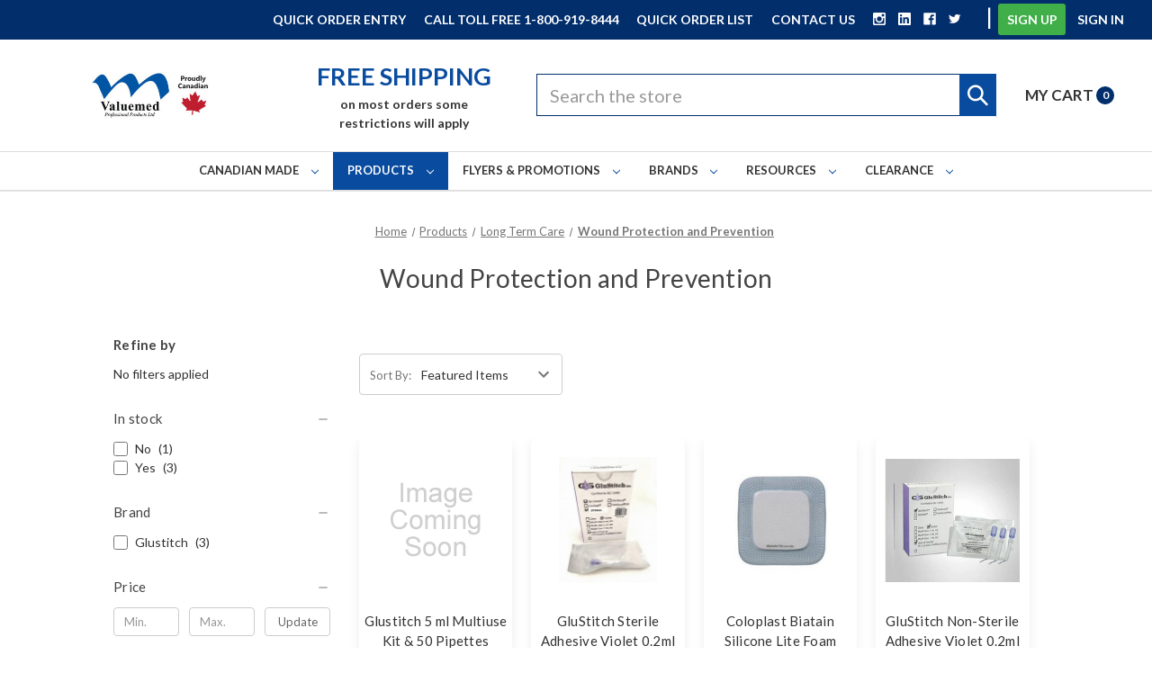

--- FILE ---
content_type: text/html; charset=UTF-8
request_url: https://www.valuemed.ca/hospitals-continuing-care/long-term-residential-care/wound-protection-and-prevention/
body_size: 46703
content:



<!DOCTYPE html>
<html class="no-js" lang="en">
  <head>
    <title>Products - Long Term Care - Wound Protection and Prevention - Valuemed Professional Products</title>
    <link rel="dns-prefetch preconnect" href="https://cdn11.bigcommerce.com/s-cxtzy5268c" crossorigin><link rel="dns-prefetch preconnect" href="https://fonts.googleapis.com/" crossorigin><link rel="dns-prefetch preconnect" href="https://fonts.gstatic.com/" crossorigin> <meta name="keywords" content="medical supplies Canada, canada, dental supplies canada, biological indicators, Nitrile gloves, masks, dental sundries"><link rel='canonical' href='https://www.valuemed.ca/hospitals-continuing-care/long-term-residential-care/wound-protection-and-prevention/' /><meta name='platform' content='bigcommerce.stencil' />  

    <link href="https://cdn11.bigcommerce.com/s-cxtzy5268c/product_images/value-med-favicon.png?t=1606383134" rel="shortcut icon" />
    <meta name="viewport" content="width=device-width, initial-scale=1, maximum-scale=1" />

    <script>
      document.documentElement.className = document.documentElement.className.replace('no-js', 'js');
    </script>
    <script>
    function browserSupportsAllFeatures() {
        return window.Promise
            && window.fetch
            && window.URL
            && window.URLSearchParams
            && window.WeakMap
            // object-fit support
            && ('objectFit' in document.documentElement.style);
    }

    function loadScript(src) {
        var js = document.createElement('script');
        js.src = src;
        js.onerror = function () {
            console.error('Failed to load polyfill script ' + src);
        };
        document.head.appendChild(js);
    }

    if (!browserSupportsAllFeatures()) {
        loadScript('https://cdn11.bigcommerce.com/s-cxtzy5268c/stencil/2ca99ab0-ced1-013e-e0b8-2ab9d26301b8/e/d5c37520-c8cc-013e-fec0-3e110a4fef64/dist/theme-bundle.polyfills.js');
    }
</script>
 
    <script>
      window.lazySizesConfig = window.lazySizesConfig || {};
      window.lazySizesConfig.loadMode = 1;
    </script>
    <script async src="https://cdn11.bigcommerce.com/s-cxtzy5268c/stencil/2ca99ab0-ced1-013e-e0b8-2ab9d26301b8/e/d5c37520-c8cc-013e-fec0-3e110a4fef64/dist/theme-bundle.head_async.js"></script>

    <link href="https://fonts.googleapis.com/css?family=Lato:700,500,400&display=swap" rel="stylesheet">
    <link data-stencil-stylesheet href="https://cdn11.bigcommerce.com/s-cxtzy5268c/stencil/2ca99ab0-ced1-013e-e0b8-2ab9d26301b8/e/d5c37520-c8cc-013e-fec0-3e110a4fef64/css/theme-06bc6250-dc9c-013e-67a8-46fdd62796eb.css" rel="stylesheet">
    <!-- Start Tracking Code for analytics_googleanalytics4 -->

<script data-cfasync="false" src="https://cdn11.bigcommerce.com/shared/js/google_analytics4_bodl_subscribers-358423becf5d870b8b603a81de597c10f6bc7699.js" integrity="sha256-gtOfJ3Avc1pEE/hx6SKj/96cca7JvfqllWA9FTQJyfI=" crossorigin="anonymous"></script>
<script data-cfasync="false">
  (function () {
    window.dataLayer = window.dataLayer || [];

    function gtag(){
        dataLayer.push(arguments);
    }

    function initGA4(event) {
         function setupGtag() {
            function configureGtag() {
                gtag('js', new Date());
                gtag('set', 'developer_id.dMjk3Nj', true);
                gtag('config', 'G-25MYQGWS4R');
            }

            var script = document.createElement('script');

            script.src = 'https://www.googletagmanager.com/gtag/js?id=G-25MYQGWS4R';
            script.async = true;
            script.onload = configureGtag;

            document.head.appendChild(script);
        }

        setupGtag();

        if (typeof subscribeOnBodlEvents === 'function') {
            subscribeOnBodlEvents('G-25MYQGWS4R', false);
        }

        window.removeEventListener(event.type, initGA4);
    }

    

    var eventName = document.readyState === 'complete' ? 'consentScriptsLoaded' : 'DOMContentLoaded';
    window.addEventListener(eventName, initGA4, false);
  })()
</script>

<!-- End Tracking Code for analytics_googleanalytics4 -->


<script type="text/javascript">
var BCData = {};
</script>
<script src='https://www.powr.io/powr.js?external-type=bigcommerce' async></script><script src='https://www.powr.io/powr.js?external-type=bigcommerce' async></script><script src='https://cdn.judge.me/widget_preloader.js' defer ></script><script src='https://ochatbot.ometrics.com/shopifyometrics/js/4ed7813ff5e59ac0b66adabe30c93146/ometrics.js' defer  ></script>

<script>
function eappsDispatchAnalyticsEvent(event, selector, config) {
function sendEvent(config) {
if (typeof ga !== "undefined") {
ga('send', 'event', {
eventAction: config.action,
eventCategory: config.category,
eventLabel: config.label
});
}
if (typeof gtag !== "undefined") {
gtag('event', config.action, {
'event_category': config.category,
'event_label': config.label
});
}
}
function debugEvent(message) {
if (localStorage && localStorage.getItem('eappsAnalyticsDebug') === 'true') {
console.log(message)
}
}
function isHitClass(e, selector) {
debugEvent('Check hit class for ' + selector, e.target);
return e.target && e.target.classList.contains(selector.replace('.', ''))
}
function isHitText(e, selector) {
debugEvent('Check hit text for ' + selector, e.target);
return e.target && e.target.innerText.toLowerCase() === selector.toLowerCase()
}
if (isHitClass(event, selector) || isHitText(event, selector)) {
debugEvent('Event triggered on ' + selector);
sendEvent(config);
}
}
document.addEventListener('click', function (event) {
eappsDispatchAnalyticsEvent(event, 'eapps-form-actions-button', {
action: 'click',
category: 'Apply Button',
label: 'Apply Button Click'
});
}, true);
</script><!-- Google Tag Manager -->
<script>(function(w,d,s,l,i){w[l]=w[l]||[];w[l].push({'gtm.start':
new Date().getTime(),event:'gtm.js'});var f=d.getElementsByTagName(s)[0],
j=d.createElement(s),dl=l!='dataLayer'?'&l='+l:'';j.async=true;j.src=
'https://www.googletagmanager.com/gtm.js?id='+i+dl;f.parentNode.insertBefore(j,f);
})(window,document,'script','dataLayer','GTM-WVSLQ58');</script>
<!-- End Google Tag Manager -->

<script>
    const offer = document.getElementById("offer-script");
    if(offer){
    	offer.onload = (event) => {
  		 window.dataLayer = window.dataLayer || [];
    
    const priceMatchButton = document.getElementById("priceMatch");
    
    console.log("priceMatch",priceMatchButton);
    
    if(priceMatchButton){
        priceMatchButton.addEventListener("click",()=>{
        
        const priceForm = document.getElementById("bestOfferForm");
        console.log("priceForm",priceFrom)
        
        priceForm.addEventListener("submit",function(event){
           
              const formData = new FormData(event.target);
  			  const formProps = Object.fromEntries(formData);
            
        	window.dataLayer.push({
            	event: "price_match",
                form: formProps
            })
            
            console.log(window.dataLayer);
        })
        });
        
    }
	};
    //Price Match Custom Event
   
    }
    
    
</script><script>jdgm = window.jdgm || {};jdgm.SHOP_DOMAIN = 'store-cxtzy5268c.mybigcommerce.com'; jdgm.PLATFORM = 'bigcommerce'; jdgm.PUBLIC_TOKEN = 'NGLKmHFlDboPeyt0sd0YgoLHQcc';</script>
 <script data-cfasync="false" src="https://microapps.bigcommerce.com/bodl-events/1.9.4/index.js" integrity="sha256-Y0tDj1qsyiKBRibKllwV0ZJ1aFlGYaHHGl/oUFoXJ7Y=" nonce="" crossorigin="anonymous"></script>
 <script data-cfasync="false" nonce="">

 (function() {
    function decodeBase64(base64) {
       const text = atob(base64);
       const length = text.length;
       const bytes = new Uint8Array(length);
       for (let i = 0; i < length; i++) {
          bytes[i] = text.charCodeAt(i);
       }
       const decoder = new TextDecoder();
       return decoder.decode(bytes);
    }
    window.bodl = JSON.parse(decodeBase64("[base64]"));
 })()

 </script>

<script nonce="">
(function () {
    var xmlHttp = new XMLHttpRequest();

    xmlHttp.open('POST', 'https://bes.gcp.data.bigcommerce.com/nobot');
    xmlHttp.setRequestHeader('Content-Type', 'application/json');
    xmlHttp.send('{"store_id":"1001298556","timezone_offset":"-6.0","timestamp":"2026-01-28T02:14:53.50968100Z","visit_id":"29b84532-0dcb-4816-b4a6-d34b2930a737","channel_id":1}');
})();
</script>



    <script async="" src="https://www.googletagmanager.com/gtag/js?id=UA-742092-1"></script>
    <script>
      window.dataLayer = window.dataLayer || [];

      function gtag() {
        dataLayer.push(arguments);
      }

      gtag('js', new Date());

      gtag('config', 'UA-742092-1');
    </script>


    <!-- Facebook Pixel Code -->

    <script>
      !(function (f, b, e, v, n, t, s) {
        if (f.fbq) return;
        n = f.fbq = function () {
          n.callMethod ? n.callMethod.apply(n, arguments) : n.queue.push(arguments);
        };

        if (!f._fbq) f._fbq = n;
        n.push = n;
        n.loaded = !0;
        n.version = '2.0';

        n.queue = [];
        t = b.createElement(e);
        t.async = !0;

        t.src = v;
        s = b.getElementsByTagName(e)[0];

        s.parentNode.insertBefore(t, s);
      })(
        window,
        document,
        'script',

        'https://connect.facebook.net/en_US/fbevents.js'
      );

      fbq('init', '3601937873238843');

      fbq('track', 'PageView');
    </script>

    <noscript><img height="1" width="1" style="display: none" src="https://www.facebook.com/tr?id=3601937873238843&ev=PageView&noscript=1" /></noscript>

    <!-- End Facebook Pixel Code -->

    <script type="text/javascript" src="//code.jquery.com/jquery-1.7.1.min.js"></script>
    <link rel="stylesheet" href="//code.jquery.com/ui/1.13.0/themes/base/jquery-ui.css" />
    <script src="//code.jquery.com/ui/1.13.0/jquery-ui.js"></script>
    <!-- GA4 Starts -->
<script>


</script>
<!-- GA4 Ends -->
  </head>
  <body>
  <!-- Google Tag Manager (noscript) -->
  <noscript><iframe src="https://www.googletagmanager.com/ns.html?id=GTM-WVSLQ58"
                    height="0" width="0" style="display:none;visibility:hidden"></iframe></noscript>
  <!-- End Google Tag Manager (noscript) -->
    <input type="hidden" name="customer_id" value="">
    <input type="hidden" name="customer_group_id" value="">
    <input type="hidden" name="customer_email" value="">
    <input type="hidden" name="user_token" value="eyJ0eXAiOiJKV1QiLCJhbGciOiJFUzI1NiJ9.eyJjaWQiOlsxXSwiY29ycyI6WyJodHRwczovL3d3dy52YWx1ZW1lZC5jYSJdLCJlYXQiOjE3Njk2ODMyMDYsImlhdCI6MTc2OTUxMDQwNiwiaXNzIjoiQkMiLCJzaWQiOjEwMDEyOTg1NTYsInN1YiI6IkJDIiwic3ViX3R5cGUiOjAsInRva2VuX3R5cGUiOjF9.Ifk0EoUrWRgjCI_I9X7rND0Uoo1yIW9y6cWZFluCUR9QPbYguqj-o1J9fHfRU7vLuY1YjVEhKRNmWexmnoXNTA">
    <svg data-src="https://cdn11.bigcommerce.com/s-cxtzy5268c/stencil/2ca99ab0-ced1-013e-e0b8-2ab9d26301b8/e/d5c37520-c8cc-013e-fec0-3e110a4fef64/img/icon-sprite.svg" class="icons-svg-sprite"></svg>

    <!-- <a href="#main-content" class="skip-to-main-link">Skip to main content</a> -->

<header class="header" role="banner" >

    <a href="#" class="mobileMenu-toggle" data-mobile-menu-toggle="menu">
        <span class="mobileMenu-toggleIcon">Toggle menu</span>
    </a>
    <nav class="navUser">
    
    <ul class="navUser-section navUser-section--alt">
        <li class="navUser-item">
            <a class="navUser-action" href="/quick-order/" title="Quick Order Entry" rel="nofollow">Quick Order Entry</a>
        </li>
        <li class="navUser-item">
            <a class="navUser-action" href="tel:1-800-919-8444">Call toll free 1-800-919-8444</a>
        </li>
        <li class="navUser-item">
            <a class="navUser-action" href="/wishlist.php" title="Wishlist" rel="nofollow">Quick Order List</a>
        </li>
        <li class="navUser-item">
            <a class="navUser-action" href="/contact-us/" title="contact us" rel="nofollow">Contact Us</a>
        </li>
        <li class="navUser-item">
            <a class="navUser-action navUser-item--compare"
               href="/compare"
               data-compare-nav
               aria-label="Compare"
            >
                Compare <span class="countPill countPill--positive countPill--alt"></span>
            </a>
        </li>
            <li class="navUser-item navUser-item--social">
                    <ul class="socialLinks socialLinks--alt">
            <li class="socialLinks-item">
                <a class="icon icon--instagram" href="https://www.instagram.com/valuemed_canada/" target="_blank" rel="noopener">
                    <svg><use xlink:href="#icon-instagram" /></svg>
                </a>
            </li>
            <li class="socialLinks-item">
                <a class="icon icon--linkedin" href="https://ca.linkedin.com/company/valuemed-professional-products-ltd" target="_blank" rel="noopener">
                    <svg><use xlink:href="#icon-linkedin" /></svg>
                </a>
            </li>
            <li class="socialLinks-item">
                <a class="icon icon--facebook" href="https://www.facebook.com/ValuemedCanada/" target="_blank" rel="noopener">
                    <svg><use xlink:href="#icon-facebook" /></svg>
                </a>
            </li>
            <li class="socialLinks-item">
                <a class="icon icon--twitter" href="https://twitter.com/valuemed_canada" target="_blank" rel="noopener">
                    <svg><use xlink:href="#icon-twitter" /></svg>
                </a>
            </li>
    </ul>
            </li>
            <li class="navUser-item navUser-item--divider">|</li>
        <li class="navUser-item navUser-item--account">
                <a class="navUser-action sign-up-button"
                   href="/become-a-customer/"
                   aria-label="Register"
                >
                    Sign Up
                </a>

<!--                <a class="navUser-action"-->
<!--                   href="/login.php"-->
<!--                   aria-label="Sign in"-->
<!--                >-->
<!--                    Sign in-->
<!--                </a>-->
                <a class="navUser-action sign-in-button"
                   href="#"
                   aria-label="Sign in"
                >
                    Sign in
                </a>
        </li>
    <!-- </ul>
    <div class="dropdown dropdown--quickSearch" id="quickSearch" aria-hidden="true" tabindex="-1" data-prevent-quick-search-close>
        <div class="container">
    <form class="form search-form" action="/search.php">
        <fieldset class="form-fieldset">
            <div class="form-field">
                <label class="is-srOnly" for="search_query">Search</label>
                <input class="form-input" name="search_query" id="search_query" data-error-message="Search field cannot be empty." placeholder="Search the store" autocomplete="off">
            </div>
        </fieldset>
        <button type="submit" class="search-button"><svg class="search__icon icon"><svg viewBox="0 0 21 21" id="svg-search"><title>search</title> <path d="M20.997,19.365 C20.997,19.365 19.365,21.009 19.365,21.009 C19.365,21.009 12.993,14.594 12.993,14.594 C11.629,15.651 9.926,16.287 8.072,16.287 C3.608,16.287 -0.010,12.643 -0.010,8.148 C-0.010,3.653 3.608,0.010 8.072,0.010 C12.536,0.010 16.154,3.653 16.154,8.148 C16.154,9.936 15.575,11.584 14.604,12.927 C14.604,12.927 20.997,19.365 20.997,19.365 ZM8.073,2.333 C4.885,2.333 2.300,4.936 2.300,8.146 C2.300,11.357 4.885,13.959 8.073,13.959 C11.262,13.959 13.847,11.357 13.847,8.146 C13.847,4.936 11.262,2.333 8.073,2.333 Z"></path> </svg></svg></button>
    </form>
    <section class="quickSearchResults" data-bind="html: results"></section>
</div>
    </div> -->
</nav>

    <div class="header-nav-wrapper">
        <div class="header-nav-left">
            <div class="header-logo header-logo--center">
                <a href="https://www.valuemed.ca/" class="header-logo__link">
            <div class="header-logo-image-container">
                <img class="header-logo-image" src="https://cdn11.bigcommerce.com/s-cxtzy5268c/images/stencil/250x100/logo_and_proudly_canadian_5_1721151300__12227.original.jpg" alt="Valuemed Professional Products" title="Valuemed Professional Products">
            </div>
</a>
            </div>
        </div>
        <div class="header-nav-right">
            <div class="header-nav-right-top">
                <div class="cta cta-desktop">
                    <a class=" navUser-action call-us"
                       href="https://www.valuemed.ca/shipping-returns/"
                       data-compare-nav
                       aria-label="call to action"
                    >
                        <span>free shipping</span> <p>on most orders some</p> <p>restrictions will apply</p>
                    </a>
                </div>
                <div class="header-search">
                    <div class="dropdown dropdown--quickSearch" id="quickSearch" aria-hidden="true" tabindex="-1" data-prevent-quick-search-close>
                        <div class="container">
    <form class="form search-form" action="/search.php">
        <fieldset class="form-fieldset">
            <div class="form-field">
                <label class="is-srOnly" for="search_query">Search</label>
                <input class="form-input" name="search_query" id="search_query" data-error-message="Search field cannot be empty." placeholder="Search the store" autocomplete="off">
            </div>
        </fieldset>
        <button type="submit" class="search-button"><svg class="search__icon icon"><svg viewBox="0 0 21 21" id="svg-search"><title>search</title> <path d="M20.997,19.365 C20.997,19.365 19.365,21.009 19.365,21.009 C19.365,21.009 12.993,14.594 12.993,14.594 C11.629,15.651 9.926,16.287 8.072,16.287 C3.608,16.287 -0.010,12.643 -0.010,8.148 C-0.010,3.653 3.608,0.010 8.072,0.010 C12.536,0.010 16.154,3.653 16.154,8.148 C16.154,9.936 15.575,11.584 14.604,12.927 C14.604,12.927 20.997,19.365 20.997,19.365 ZM8.073,2.333 C4.885,2.333 2.300,4.936 2.300,8.146 C2.300,11.357 4.885,13.959 8.073,13.959 C11.262,13.959 13.847,11.357 13.847,8.146 C13.847,4.936 11.262,2.333 8.073,2.333 Z"></path> </svg></svg></button>
    </form>
    <section class="quickSearchResults" data-bind="html: results"></section>
</div>
                    </div>
                </div>
                <div class="navUser-wrapper ">
                    <li class="navUser-item--cart">
                        <a class="navUser-action cart-preview"
                           data-cart-preview
                           data-dropdown="cart-preview-dropdown"
                           data-options="align:right"
                           href="/cart.php"
                           aria-label="Cart"
                        >
                            <div class="cart-text">my cart</div>
                            <span class="countPill  cart-quantity"></span>
                        </a>

                        <div class="dropdown-menu" id="cart-preview-dropdown" data-dropdown-content aria-hidden="true"></div>
                    </li>
            </div>
            </div>
        </div>

    </div>
    <div class="header-nav-right-bottom">
        <div class="navPages-container" id="menu" data-menu>
            <nav class="navPages">
    <!-- <div class="navPages-quickSearch">
        <div class="container">
    <form class="form search-form" action="/search.php">
        <fieldset class="form-fieldset">
            <div class="form-field">
                <label class="is-srOnly" for="search_query">Search</label>
                <input class="form-input" name="search_query" id="search_query" data-error-message="Search field cannot be empty." placeholder="Search the store" autocomplete="off">
            </div>
        </fieldset>
        <button type="submit" class="search-button"><svg class="search__icon icon"><svg viewBox="0 0 21 21" id="svg-search"><title>search</title> <path d="M20.997,19.365 C20.997,19.365 19.365,21.009 19.365,21.009 C19.365,21.009 12.993,14.594 12.993,14.594 C11.629,15.651 9.926,16.287 8.072,16.287 C3.608,16.287 -0.010,12.643 -0.010,8.148 C-0.010,3.653 3.608,0.010 8.072,0.010 C12.536,0.010 16.154,3.653 16.154,8.148 C16.154,9.936 15.575,11.584 14.604,12.927 C14.604,12.927 20.997,19.365 20.997,19.365 ZM8.073,2.333 C4.885,2.333 2.300,4.936 2.300,8.146 C2.300,11.357 4.885,13.959 8.073,13.959 C11.262,13.959 13.847,11.357 13.847,8.146 C13.847,4.936 11.262,2.333 8.073,2.333 Z"></path> </svg></svg></button>
    </form>
    <section class="quickSearchResults" data-bind="html: results"></section>
</div>
    </div> -->
    <ul class="navPages-list  navPages-list-depth-max nav-alternate">
        
            <li class="navPages-item">
                    <a class="navPages-action navPages-action-depth-max has-subMenu is-root"
       href="https://www.valuemed.ca/canadian-made/"
       data-collapsible="navPages-1117"
       aria-label="Canadian Made"
    >
        Canadian Made
        <i class="icon navPages-action-moreIcon" aria-hidden="true">
            <svg><use xlink:href="#icon-chevron-down" /></svg>
        </i>
    </a>
    <div class="navPage-subMenu navPage-subMenu-horizontal" id="navPages-1117" aria-hidden="true" tabindex="-1">
    <ul class="navPage-subMenu-list">
        <li class="navPage-subMenu-item-parent">
            <a class="navPage-subMenu-action navPages-action navPages-action-depth-max" href="https://www.valuemed.ca/canadian-made/">All Canadian Made</a>
        </li>
            <li class="navPage-subMenu-item-child">
                    <a class="navPage-subMenu-action navPages-action" href="https://www.valuemed.ca/canadian-barriers/">Canadian Barriers</a>
            </li>
            <li class="navPage-subMenu-item-child">
                    <a class="navPage-subMenu-action navPages-action" href="https://www.valuemed.ca/canadian-cleaners/">Canadian Cleaners</a>
            </li>
            <li class="navPage-subMenu-item-child">
                    <a class="navPage-subMenu-action navPages-action" href="https://www.valuemed.ca/canadian-equipment/">Canadian Equipment</a>
            </li>
            <li class="navPage-subMenu-item-child">
                    <a class="navPage-subMenu-action navPages-action" href="https://www.valuemed.ca/canadian-face-masks/">Canadian Face Masks</a>
            </li>
            <li class="navPage-subMenu-item-child">
                    <a class="navPage-subMenu-action navPages-action" href="https://www.valuemed.ca/canadian-hand-care/">Canadian Hand Care</a>
            </li>
            <li class="navPage-subMenu-item-child">
                    <a class="navPage-subMenu-action navPages-action" href="https://www.valuemed.ca/canadian-preventatives/">Canadian Preventatives</a>
            </li>
            <li class="navPage-subMenu-item-child">
                    <a class="navPage-subMenu-action navPages-action" href="https://www.valuemed.ca/canadian-teeth-whitening/">Canadian Teeth Whitening</a>
            </li>
    </ul>
</div>
            </li>
            <li class="navPages-item">
                    <a class="navPages-action navPages-action-depth-max has-subMenu is-root activePage"
       href="https://www.valuemed.ca/products/"
       data-collapsible="navPages-1112"
       aria-label="Products"
    >
        Products
        <i class="icon navPages-action-moreIcon" aria-hidden="true">
            <svg><use xlink:href="#icon-chevron-down" /></svg>
        </i>
    </a>
    <div class="navPage-subMenu navPage-subMenu-horizontal" id="navPages-1112" aria-hidden="true" tabindex="-1">
    <ul class="navPage-subMenu-list">
        <li class="navPage-subMenu-item-parent">
            <a class="navPage-subMenu-action navPages-action navPages-action-depth-max" href="https://www.valuemed.ca/products/">All Products</a>
        </li>
            <li class="navPage-subMenu-item-child">
                    <a class="navPage-subMenu-action navPages-action navPages-action-depth-max has-subMenu" href="https://www.valuemed.ca/medical-supplies/" data-collapsible="navPages-31">
                        Medical Supplies<i class="icon navPages-action-moreIcon" aria-hidden="true"><svg><use xlink:href="#icon-chevron-down" /></svg></i>
                    </a>
                    <div class="navPage-subMenu navPage-subMenu-horizontal" id="navPages-31" aria-hidden="true" tabindex="-1">
    <ul class="navPage-subMenu-list">
        <li class="navPage-subMenu-item-parent">
            <a class="navPage-subMenu-action navPages-action navPages-action-depth-max" href="https://www.valuemed.ca/medical-supplies/">All Medical Supplies</a>
        </li>
            <li class="navPage-subMenu-item-child">
                    <a class="navPage-subMenu-action navPages-action" href="https://www.valuemed.ca/medical-supplies/aed-defibrillator/">AED - Defibrillator</a>
            </li>
            <li class="navPage-subMenu-item-child">
                    <a class="navPage-subMenu-action navPages-action" href="https://www.valuemed.ca/circumcision-clinic/">Circumcision Clinic</a>
            </li>
            <li class="navPage-subMenu-item-child">
                    <a class="navPage-subMenu-action navPages-action" href="https://www.valuemed.ca/medical-supplies/anesthetics-injectibles-topicals-cryosurgery/">Anesthetics, Injectibles, Topicals, Cryosurgery</a>
            </li>
            <li class="navPage-subMenu-item-child">
                    <a class="navPage-subMenu-action navPages-action" href="https://www.valuemed.ca/medical-supplies/apparel/">Medical PPE Supplies &amp; Apparel</a>
            </li>
            <li class="navPage-subMenu-item-child">
                    <a class="navPage-subMenu-action navPages-action" href="https://www.valuemed.ca/casting-room/">Medical Casting Supplies</a>
            </li>
            <li class="navPage-subMenu-item-child">
                    <a class="navPage-subMenu-action navPages-action" href="https://www.valuemed.ca/medical-supplies/clinic-janitorial/">Clinic &amp; Janitorial</a>
            </li>
            <li class="navPage-subMenu-item-child">
                    <a class="navPage-subMenu-action navPages-action navPages-action-depth-max has-subMenu" href="https://www.valuemed.ca/medical-supplies/equipment/" data-collapsible="navPages-277">
                        Equipment<i class="icon navPages-action-moreIcon" aria-hidden="true"><svg><use xlink:href="#icon-chevron-down" /></svg></i>
                    </a>
                    <div class="navPage-subMenu navPage-subMenu-horizontal" id="navPages-277" aria-hidden="true" tabindex="-1">
    <ul class="navPage-subMenu-list">
        <li class="navPage-subMenu-item-parent">
            <a class="navPage-subMenu-action navPages-action navPages-action-depth-max" href="https://www.valuemed.ca/medical-supplies/equipment/">All Equipment</a>
        </li>
            <li class="navPage-subMenu-item-child">
                    <a class="navPage-subMenu-action navPages-action" href="https://www.valuemed.ca/accessories-parts/">Accessories &amp; Parts</a>
            </li>
            <li class="navPage-subMenu-item-child">
                    <a class="navPage-subMenu-action navPages-action navPages-action-depth-max has-subMenu" href="https://www.valuemed.ca/medical-supplies/equipment/autoclaves-sterilizers-accessories/" data-collapsible="navPages-374">
                        Autoclaves (Sterilizers) &amp; Accessories<i class="icon navPages-action-moreIcon" aria-hidden="true"><svg><use xlink:href="#icon-chevron-down" /></svg></i>
                    </a>
                    <div class="navPage-subMenu navPage-subMenu-horizontal" id="navPages-374" aria-hidden="true" tabindex="-1">
    <ul class="navPage-subMenu-list">
        <li class="navPage-subMenu-item-parent">
            <a class="navPage-subMenu-action navPages-action navPages-action-depth-max" href="https://www.valuemed.ca/medical-supplies/equipment/autoclaves-sterilizers-accessories/">All Autoclaves (Sterilizers) &amp; Accessories</a>
        </li>
            <li class="navPage-subMenu-item-child">
                    <a class="navPage-subMenu-action navPages-action" href="https://www.valuemed.ca/medical-supplies/equipment/autoclaves-sterilizers-accessories/parts-accessories/">Autoclave Accessories</a>
            </li>
    </ul>
</div>
            </li>
            <li class="navPage-subMenu-item-child">
                    <a class="navPage-subMenu-action navPages-action" href="https://www.valuemed.ca/carts/">Carts</a>
            </li>
            <li class="navPage-subMenu-item-child">
                    <a class="navPage-subMenu-action navPages-action" href="https://www.valuemed.ca/medical-supplies/equipment/electrosurgical/">Electrosurgical Instruments</a>
            </li>
            <li class="navPage-subMenu-item-child">
                    <a class="navPage-subMenu-action navPages-action" href="https://www.valuemed.ca/medical-supplies/equipment/manual-exam-tables-and-treatment-tables/">Manual Exam Tables and Treatment Tables</a>
            </li>
            <li class="navPage-subMenu-item-child">
                    <a class="navPage-subMenu-action navPages-action" href="https://www.valuemed.ca/basin-and-bowls/">Medical Basins and Bowls</a>
            </li>
            <li class="navPage-subMenu-item-child">
                    <a class="navPage-subMenu-action navPages-action" href="https://www.valuemed.ca/medical-supplies/equipment/medical-seating-chairs-stools/">Medical Chairs &amp; Stools</a>
            </li>
            <li class="navPage-subMenu-item-child">
                    <a class="navPage-subMenu-action navPages-action navPages-action-depth-max has-subMenu" href="https://www.valuemed.ca/medical-supplies/equipment/diagnostics/" data-collapsible="navPages-495">
                        Medical Diagnostic Equipment<i class="icon navPages-action-moreIcon" aria-hidden="true"><svg><use xlink:href="#icon-chevron-down" /></svg></i>
                    </a>
                    <div class="navPage-subMenu navPage-subMenu-horizontal" id="navPages-495" aria-hidden="true" tabindex="-1">
    <ul class="navPage-subMenu-list">
        <li class="navPage-subMenu-item-parent">
            <a class="navPage-subMenu-action navPages-action navPages-action-depth-max" href="https://www.valuemed.ca/medical-supplies/equipment/diagnostics/">All Medical Diagnostic Equipment</a>
        </li>
            <li class="navPage-subMenu-item-child">
                    <a class="navPage-subMenu-action navPages-action navPages-action-depth-max has-subMenu" href="https://www.valuemed.ca/medical-supplies/equipment/diagnostics/blood-pressure-vital-signs/" data-collapsible="navPages-722">
                        Blood Pressure &amp; Vital Signs Monitors<i class="icon navPages-action-moreIcon" aria-hidden="true"><svg><use xlink:href="#icon-chevron-down" /></svg></i>
                    </a>
                    <div class="navPage-subMenu navPage-subMenu-horizontal" id="navPages-722" aria-hidden="true" tabindex="-1">
    <ul class="navPage-subMenu-list">
        <li class="navPage-subMenu-item-parent">
            <a class="navPage-subMenu-action navPages-action navPages-action-depth-max" href="https://www.valuemed.ca/medical-supplies/equipment/diagnostics/blood-pressure-vital-signs/">All Blood Pressure &amp; Vital Signs Monitors</a>
        </li>
            <li class="navPage-subMenu-item-child">
                    <a class="navPage-subMenu-action navPages-action" href="https://www.valuemed.ca/medical-supplies/equipment/diagnostics/blood-pressure-vital-signs/accessories-inflation-systems-cuffs-etc/">Accessories: Inflation Systems, Cuffs, etc</a>
            </li>
            <li class="navPage-subMenu-item-child">
                    <a class="navPage-subMenu-action navPages-action" href="https://www.valuemed.ca/medical-supplies/equipment/diagnostics/blood-pressure-vital-signs/aneroids-non-digital-blood-pressure/">Aneroid Sphygmomanometers</a>
            </li>
    </ul>
</div>
            </li>
            <li class="navPage-subMenu-item-child">
                    <a class="navPage-subMenu-action navPages-action" href="https://www.valuemed.ca/medical-supplies/equipment/diagnostics/dopplers/">Dopplers</a>
            </li>
            <li class="navPage-subMenu-item-child">
                    <a class="navPage-subMenu-action navPages-action navPages-action-depth-max has-subMenu" href="https://www.valuemed.ca/medical-supplies/equipment/diagnostics/ecg/" data-collapsible="navPages-721">
                        ECG<i class="icon navPages-action-moreIcon" aria-hidden="true"><svg><use xlink:href="#icon-chevron-down" /></svg></i>
                    </a>
                    <div class="navPage-subMenu navPage-subMenu-horizontal" id="navPages-721" aria-hidden="true" tabindex="-1">
    <ul class="navPage-subMenu-list">
        <li class="navPage-subMenu-item-parent">
            <a class="navPage-subMenu-action navPages-action navPages-action-depth-max" href="https://www.valuemed.ca/medical-supplies/equipment/diagnostics/ecg/">All ECG</a>
        </li>
            <li class="navPage-subMenu-item-child">
                    <a class="navPage-subMenu-action navPages-action" href="https://www.valuemed.ca/medical-supplies/equipment/diagnostics/ecg/ecg-equipment/">ECG Equipment</a>
            </li>
            <li class="navPage-subMenu-item-child">
                    <a class="navPage-subMenu-action navPages-action" href="https://www.valuemed.ca/electrodes-accessories/">Electrodes &amp; Accessories</a>
            </li>
    </ul>
</div>
            </li>
            <li class="navPage-subMenu-item-child">
                    <a class="navPage-subMenu-action navPages-action" href="https://www.valuemed.ca/diagnostic-sets-wall-boards/">Integrated Diagnostic Sets &amp; Wall Boards</a>
            </li>
            <li class="navPage-subMenu-item-child">
                    <a class="navPage-subMenu-action navPages-action" href="https://www.valuemed.ca/medical-supplies/equipment/diagnostics/pulse-oximeters/">Pulse Oximeters</a>
            </li>
            <li class="navPage-subMenu-item-child">
                    <a class="navPage-subMenu-action navPages-action" href="https://www.valuemed.ca/medical-supplies/equipment/diagnostics/spirometry/">Spirometry Equipment</a>
            </li>
            <li class="navPage-subMenu-item-child">
                    <a class="navPage-subMenu-action navPages-action" href="https://www.valuemed.ca/medical-supplies/equipment/diagnostics/stethoscopes/">Stethoscopes</a>
            </li>
            <li class="navPage-subMenu-item-child">
                    <a class="navPage-subMenu-action navPages-action" href="https://www.valuemed.ca/medical-supplies/equipment/diagnostics/thermometers-probe-covers/">Thermometers &amp; Probe Covers</a>
            </li>
    </ul>
</div>
            </li>
            <li class="navPage-subMenu-item-child">
                    <a class="navPage-subMenu-action navPages-action navPages-action-depth-max has-subMenu" href="https://www.valuemed.ca/medical-supplies/equipment/lighting/" data-collapsible="navPages-500">
                        Medical Exam Lights<i class="icon navPages-action-moreIcon" aria-hidden="true"><svg><use xlink:href="#icon-chevron-down" /></svg></i>
                    </a>
                    <div class="navPage-subMenu navPage-subMenu-horizontal" id="navPages-500" aria-hidden="true" tabindex="-1">
    <ul class="navPage-subMenu-list">
        <li class="navPage-subMenu-item-parent">
            <a class="navPage-subMenu-action navPages-action navPages-action-depth-max" href="https://www.valuemed.ca/medical-supplies/equipment/lighting/">All Medical Exam Lights</a>
        </li>
            <li class="navPage-subMenu-item-child">
                    <a class="navPage-subMenu-action navPages-action" href="https://www.valuemed.ca/medical-supplies/equipment/lighting/accessories/">Accessories</a>
            </li>
    </ul>
</div>
            </li>
            <li class="navPage-subMenu-item-child">
                    <a class="navPage-subMenu-action navPages-action" href="https://www.valuemed.ca/filters/">Medical Filters</a>
            </li>
            <li class="navPage-subMenu-item-child">
                    <a class="navPage-subMenu-action navPages-action" href="https://www.valuemed.ca/medical-supplies/equipment/scales-and-measuring-tools/">Medical Weight Scales &amp; Measuring Tools</a>
            </li>
            <li class="navPage-subMenu-item-child">
                    <a class="navPage-subMenu-action navPages-action" href="https://www.valuemed.ca/medical-supplies/equipment/power-tables/">Power Tables &amp; Procedure Chairs</a>
            </li>
            <li class="navPage-subMenu-item-child">
                    <a class="navPage-subMenu-action navPages-action" href="https://www.valuemed.ca/medical-supplies/equipment/wheelchairs-walkers/">Wheelchairs &amp; Walkers</a>
            </li>
    </ul>
</div>
            </li>
            <li class="navPage-subMenu-item-child">
                    <a class="navPage-subMenu-action navPages-action" href="https://www.valuemed.ca/medical-supplies/eye-wash-stations-first-aid-kits/">Eye Wash Stations &amp; First Aid Kits</a>
            </li>
            <li class="navPage-subMenu-item-child">
                    <a class="navPage-subMenu-action navPages-action navPages-action-depth-max has-subMenu" href="https://www.valuemed.ca/medical-supplies/foot-care-podiatry/" data-collapsible="navPages-245">
                        Podiatry Supplies<i class="icon navPages-action-moreIcon" aria-hidden="true"><svg><use xlink:href="#icon-chevron-down" /></svg></i>
                    </a>
                    <div class="navPage-subMenu navPage-subMenu-horizontal" id="navPages-245" aria-hidden="true" tabindex="-1">
    <ul class="navPage-subMenu-list">
        <li class="navPage-subMenu-item-parent">
            <a class="navPage-subMenu-action navPages-action navPages-action-depth-max" href="https://www.valuemed.ca/medical-supplies/foot-care-podiatry/">All Podiatry Supplies</a>
        </li>
            <li class="navPage-subMenu-item-child">
                    <a class="navPage-subMenu-action navPages-action navPages-action-depth-max has-subMenu" href="https://www.valuemed.ca/medical-supplies/foot-care-podiatry/consumables/" data-collapsible="navPages-372">
                        Consumables<i class="icon navPages-action-moreIcon" aria-hidden="true"><svg><use xlink:href="#icon-chevron-down" /></svg></i>
                    </a>
                    <div class="navPage-subMenu navPage-subMenu-horizontal" id="navPages-372" aria-hidden="true" tabindex="-1">
    <ul class="navPage-subMenu-list">
        <li class="navPage-subMenu-item-parent">
            <a class="navPage-subMenu-action navPages-action navPages-action-depth-max" href="https://www.valuemed.ca/medical-supplies/foot-care-podiatry/consumables/">All Consumables</a>
        </li>
            <li class="navPage-subMenu-item-child">
                    <a class="navPage-subMenu-action navPages-action" href="https://www.valuemed.ca/paper-towel/">Cases of Paper Towels</a>
            </li>
    </ul>
</div>
            </li>
            <li class="navPage-subMenu-item-child">
                    <a class="navPage-subMenu-action navPages-action" href="https://www.valuemed.ca/medical-supplies/foot-care-podiatry/equipment-exam-room-furnishings/">Equipment &amp; Exam Room Furnishings</a>
            </li>
            <li class="navPage-subMenu-item-child">
                    <a class="navPage-subMenu-action navPages-action" href="https://www.valuemed.ca/medical-supplies/foot-care-podiatry/infection-control-sterilization/">Infection Control &amp; Sterilization</a>
            </li>
            <li class="navPage-subMenu-item-child">
                    <a class="navPage-subMenu-action navPages-action navPages-action-depth-max has-subMenu" href="https://www.valuemed.ca/medical-supplies/foot-care-podiatry/pedifix/" data-collapsible="navPages-432">
                        Pedifix<i class="icon navPages-action-moreIcon" aria-hidden="true"><svg><use xlink:href="#icon-chevron-down" /></svg></i>
                    </a>
                    <div class="navPage-subMenu navPage-subMenu-horizontal" id="navPages-432" aria-hidden="true" tabindex="-1">
    <ul class="navPage-subMenu-list">
        <li class="navPage-subMenu-item-parent">
            <a class="navPage-subMenu-action navPages-action navPages-action-depth-max" href="https://www.valuemed.ca/medical-supplies/foot-care-podiatry/pedifix/">All Pedifix</a>
        </li>
            <li class="navPage-subMenu-item-child">
                    <a class="navPage-subMenu-action navPages-action" href="https://www.valuemed.ca/medical-supplies/foot-care-podiatry/pedifix/toe-management/">Toe Management</a>
            </li>
    </ul>
</div>
            </li>
            <li class="navPage-subMenu-item-child">
                    <a class="navPage-subMenu-action navPages-action" href="https://www.valuemed.ca/medical-supplies/foot-care-podiatry/instruments-files-burs/">Podiatry Instruments</a>
            </li>
            <li class="navPage-subMenu-item-child">
                    <a class="navPage-subMenu-action navPages-action navPages-action-depth-max has-subMenu" href="https://www.valuemed.ca/medical-supplies/foot-care-podiatry/apparel/" data-collapsible="navPages-452">
                        Surgical Medical Masks<i class="icon navPages-action-moreIcon" aria-hidden="true"><svg><use xlink:href="#icon-chevron-down" /></svg></i>
                    </a>
                    <div class="navPage-subMenu navPage-subMenu-horizontal" id="navPages-452" aria-hidden="true" tabindex="-1">
    <ul class="navPage-subMenu-list">
        <li class="navPage-subMenu-item-parent">
            <a class="navPage-subMenu-action navPages-action navPages-action-depth-max" href="https://www.valuemed.ca/medical-supplies/foot-care-podiatry/apparel/">All Surgical Medical Masks</a>
        </li>
            <li class="navPage-subMenu-item-child">
                    <a class="navPage-subMenu-action navPages-action" href="https://www.valuemed.ca/medical-supplies/foot-care-podiatry/apparel/high-barrier-masks/">High Barrier Masks</a>
            </li>
            <li class="navPage-subMenu-item-child">
                    <a class="navPage-subMenu-action navPages-action" href="https://www.valuemed.ca/medical-supplies/foot-care-podiatry/apparel/n95-masks/">N95 Masks</a>
            </li>
    </ul>
</div>
            </li>
            <li class="navPage-subMenu-item-child">
                    <a class="navPage-subMenu-action navPages-action navPages-action-depth-max has-subMenu" href="https://www.valuemed.ca/medical-supplies/foot-care-podiatry/gloves/" data-collapsible="navPages-407">
                        Gloves<i class="icon navPages-action-moreIcon" aria-hidden="true"><svg><use xlink:href="#icon-chevron-down" /></svg></i>
                    </a>
                    <div class="navPage-subMenu navPage-subMenu-horizontal" id="navPages-407" aria-hidden="true" tabindex="-1">
    <ul class="navPage-subMenu-list">
        <li class="navPage-subMenu-item-parent">
            <a class="navPage-subMenu-action navPages-action navPages-action-depth-max" href="https://www.valuemed.ca/medical-supplies/foot-care-podiatry/gloves/">All Gloves</a>
        </li>
            <li class="navPage-subMenu-item-child">
                    <a class="navPage-subMenu-action navPages-action" href="https://www.valuemed.ca/neoprene-powder-free/">Neoprene Powder Free</a>
            </li>
            <li class="navPage-subMenu-item-child">
                    <a class="navPage-subMenu-action navPages-action" href="https://www.valuemed.ca/medical-supplies/foot-care-podiatry/gloves/latex-powder-free-powdered/">Latex Powder Free &amp; Powdered</a>
            </li>
            <li class="navPage-subMenu-item-child">
                    <a class="navPage-subMenu-action navPages-action" href="https://www.valuemed.ca/medical-supplies/foot-care-podiatry/gloves/sterile-gloves/">Sterile Gloves</a>
            </li>
            <li class="navPage-subMenu-item-child">
                    <a class="navPage-subMenu-action navPages-action" href="https://www.valuemed.ca/medical-supplies/foot-care-podiatry/gloves/nitrile-powder-free/">Nitrile Powder Free</a>
            </li>
            <li class="navPage-subMenu-item-child">
                    <a class="navPage-subMenu-action navPages-action" href="https://www.valuemed.ca/medical-supplies/foot-care-podiatry/gloves/vinyl-powder-free/">Vinyl Powder Free</a>
            </li>
    </ul>
</div>
            </li>
            <li class="navPage-subMenu-item-child">
                    <a class="navPage-subMenu-action navPages-action" href="https://www.valuemed.ca/medical-supplies/foot-care-podiatry/debriding-machines/">Debriding Machines</a>
            </li>
    </ul>
</div>
            </li>
            <li class="navPage-subMenu-item-child">
                    <a class="navPage-subMenu-action navPages-action navPages-action-depth-max has-subMenu" href="https://www.valuemed.ca/medical-supplies/gloves/" data-collapsible="navPages-155">
                        Gloves<i class="icon navPages-action-moreIcon" aria-hidden="true"><svg><use xlink:href="#icon-chevron-down" /></svg></i>
                    </a>
                    <div class="navPage-subMenu navPage-subMenu-horizontal" id="navPages-155" aria-hidden="true" tabindex="-1">
    <ul class="navPage-subMenu-list">
        <li class="navPage-subMenu-item-parent">
            <a class="navPage-subMenu-action navPages-action navPages-action-depth-max" href="https://www.valuemed.ca/medical-supplies/gloves/">All Gloves</a>
        </li>
            <li class="navPage-subMenu-item-child">
                    <a class="navPage-subMenu-action navPages-action" href="https://www.valuemed.ca/medical-supplies/gloves/latex-powder-free-powdered/">Latex Powder Free &amp; Powdered</a>
            </li>
            <li class="navPage-subMenu-item-child">
                    <a class="navPage-subMenu-action navPages-action" href="https://www.valuemed.ca/neoprene-gloves/">Neoprene Gloves</a>
            </li>
            <li class="navPage-subMenu-item-child">
                    <a class="navPage-subMenu-action navPages-action" href="https://www.valuemed.ca/medical-supplies/gloves/nitrile-powder-free/">Nitrile Powder Free</a>
            </li>
            <li class="navPage-subMenu-item-child">
                    <a class="navPage-subMenu-action navPages-action" href="https://www.valuemed.ca/medical-supplies/gloves/vinyl-powder-free/">Vinyl Powder Free Gloves</a>
            </li>
            <li class="navPage-subMenu-item-child">
                    <a class="navPage-subMenu-action navPages-action" href="https://www.valuemed.ca/medical-supplies/gloves/glove-box-holders-dispensers/">Glove Box Holders &amp; Dispensers</a>
            </li>
            <li class="navPage-subMenu-item-child">
                    <a class="navPage-subMenu-action navPages-action" href="https://www.valuemed.ca/medical-supplies/gloves/sterile-gloves/">Sterile Gloves</a>
            </li>
    </ul>
</div>
            </li>
            <li class="navPage-subMenu-item-child">
                    <a class="navPage-subMenu-action navPages-action navPages-action-depth-max has-subMenu" href="https://www.valuemed.ca/gynecology/" data-collapsible="navPages-942">
                        Gynecology Instruments<i class="icon navPages-action-moreIcon" aria-hidden="true"><svg><use xlink:href="#icon-chevron-down" /></svg></i>
                    </a>
                    <div class="navPage-subMenu navPage-subMenu-horizontal" id="navPages-942" aria-hidden="true" tabindex="-1">
    <ul class="navPage-subMenu-list">
        <li class="navPage-subMenu-item-parent">
            <a class="navPage-subMenu-action navPages-action navPages-action-depth-max" href="https://www.valuemed.ca/gynecology/">All Gynecology Instruments</a>
        </li>
            <li class="navPage-subMenu-item-child">
                    <a class="navPage-subMenu-action navPages-action" href="https://www.valuemed.ca/pessaries-1/">Pessaries</a>
            </li>
            <li class="navPage-subMenu-item-child">
                    <a class="navPage-subMenu-action navPages-action" href="https://www.valuemed.ca/speculums/">Speculums</a>
            </li>
    </ul>
</div>
            </li>
            <li class="navPage-subMenu-item-child">
                    <a class="navPage-subMenu-action navPages-action" href="https://www.valuemed.ca/implants/">Implants</a>
            </li>
            <li class="navPage-subMenu-item-child">
                    <a class="navPage-subMenu-action navPages-action navPages-action-depth-max has-subMenu" href="https://www.valuemed.ca/medical-supplies/infection-prevention-instrument-reprocessing/" data-collapsible="navPages-134">
                        Infection Prevention &amp; Instrument Reprocessing<i class="icon navPages-action-moreIcon" aria-hidden="true"><svg><use xlink:href="#icon-chevron-down" /></svg></i>
                    </a>
                    <div class="navPage-subMenu navPage-subMenu-horizontal" id="navPages-134" aria-hidden="true" tabindex="-1">
    <ul class="navPage-subMenu-list">
        <li class="navPage-subMenu-item-parent">
            <a class="navPage-subMenu-action navPages-action navPages-action-depth-max" href="https://www.valuemed.ca/medical-supplies/infection-prevention-instrument-reprocessing/">All Infection Prevention &amp; Instrument Reprocessing</a>
        </li>
            <li class="navPage-subMenu-item-child">
                    <a class="navPage-subMenu-action navPages-action" href="https://www.valuemed.ca/barriers/">Barriers</a>
            </li>
            <li class="navPage-subMenu-item-child">
                    <a class="navPage-subMenu-action navPages-action" href="https://www.valuemed.ca/medical-supplies/infection-prevention-instrument-reprocessing/disinfection/">Disinfection</a>
            </li>
            <li class="navPage-subMenu-item-child">
                    <a class="navPage-subMenu-action navPages-action navPages-action-depth-max has-subMenu" href="https://www.valuemed.ca/medical-supplies/infection-prevention-instrument-reprocessing/instrument-cleaning-care/" data-collapsible="navPages-455">
                        Instrument Cleaning &amp; Care<i class="icon navPages-action-moreIcon" aria-hidden="true"><svg><use xlink:href="#icon-chevron-down" /></svg></i>
                    </a>
                    <div class="navPage-subMenu navPage-subMenu-horizontal" id="navPages-455" aria-hidden="true" tabindex="-1">
    <ul class="navPage-subMenu-list">
        <li class="navPage-subMenu-item-parent">
            <a class="navPage-subMenu-action navPages-action navPages-action-depth-max" href="https://www.valuemed.ca/medical-supplies/infection-prevention-instrument-reprocessing/instrument-cleaning-care/">All Instrument Cleaning &amp; Care</a>
        </li>
            <li class="navPage-subMenu-item-child">
                    <a class="navPage-subMenu-action navPages-action" href="https://www.valuemed.ca/medical-supplies/infection-prevention-instrument-reprocessing/instrument-cleaning-care/instrument-tip-protectors-identification/">Instrument Tip Protectors &amp; Identification</a>
            </li>
    </ul>
</div>
            </li>
            <li class="navPage-subMenu-item-child">
                    <a class="navPage-subMenu-action navPages-action navPages-action-depth-max has-subMenu" href="https://www.valuemed.ca/medical-supplies/infection-prevention-instrument-reprocessing/ppe-personal-protective-equipment/" data-collapsible="navPages-466">
                        PPE Personal Protective Equipment<i class="icon navPages-action-moreIcon" aria-hidden="true"><svg><use xlink:href="#icon-chevron-down" /></svg></i>
                    </a>
                    <div class="navPage-subMenu navPage-subMenu-horizontal" id="navPages-466" aria-hidden="true" tabindex="-1">
    <ul class="navPage-subMenu-list">
        <li class="navPage-subMenu-item-parent">
            <a class="navPage-subMenu-action navPages-action navPages-action-depth-max" href="https://www.valuemed.ca/medical-supplies/infection-prevention-instrument-reprocessing/ppe-personal-protective-equipment/">All PPE Personal Protective Equipment</a>
        </li>
            <li class="navPage-subMenu-item-child">
                    <a class="navPage-subMenu-action navPages-action" href="https://www.valuemed.ca/medical-shoe-covers/">Medical Shoe Covers</a>
            </li>
    </ul>
</div>
            </li>
            <li class="navPage-subMenu-item-child">
                    <a class="navPage-subMenu-action navPages-action" href="https://www.valuemed.ca/medical-supplies/infection-prevention-instrument-reprocessing/respiratory-etiquette-signs/">Respiratory Etiquette Signs</a>
            </li>
            <li class="navPage-subMenu-item-child">
                    <a class="navPage-subMenu-action navPages-action navPages-action-depth-max has-subMenu" href="https://www.valuemed.ca/medical-supplies/infection-prevention-instrument-reprocessing/sterilization-supplies/" data-collapsible="navPages-373">
                        Sterilization Supplies<i class="icon navPages-action-moreIcon" aria-hidden="true"><svg><use xlink:href="#icon-chevron-down" /></svg></i>
                    </a>
                    <div class="navPage-subMenu navPage-subMenu-horizontal" id="navPages-373" aria-hidden="true" tabindex="-1">
    <ul class="navPage-subMenu-list">
        <li class="navPage-subMenu-item-parent">
            <a class="navPage-subMenu-action navPages-action navPages-action-depth-max" href="https://www.valuemed.ca/medical-supplies/infection-prevention-instrument-reprocessing/sterilization-supplies/">All Sterilization Supplies</a>
        </li>
            <li class="navPage-subMenu-item-child">
                    <a class="navPage-subMenu-action navPages-action" href="https://www.valuemed.ca/medical-supplies/infection-prevention-instrument-reprocessing/sterilization-supplies/autoclave-sterilization-pouches-rolls/">Autoclave Sterilization Pouches &amp; Rolls</a>
            </li>
            <li class="navPage-subMenu-item-child">
                    <a class="navPage-subMenu-action navPages-action" href="https://www.valuemed.ca/medical-supplies/infection-prevention-instrument-reprocessing/sterilization-supplies/biological-testing/">Biological Testing</a>
            </li>
            <li class="navPage-subMenu-item-child">
                    <a class="navPage-subMenu-action navPages-action" href="https://www.valuemed.ca/medical-supplies/infection-prevention-instrument-reprocessing/sterilization-supplies/csr-wrap/">CSR Wrap</a>
            </li>
            <li class="navPage-subMenu-item-child">
                    <a class="navPage-subMenu-action navPages-action" href="https://www.valuemed.ca/medical-supplies/infection-prevention-instrument-reprocessing/sterilization-supplies/high-level-disinfectants-sterilants/">High Level Disinfectants/Sterilants</a>
            </li>
            <li class="navPage-subMenu-item-child">
                    <a class="navPage-subMenu-action navPages-action" href="https://www.valuemed.ca/medical-supplies/infection-prevention-instrument-reprocessing/sterilization-supplies/indicators/">Indicators</a>
            </li>
            <li class="navPage-subMenu-item-child">
                    <a class="navPage-subMenu-action navPages-action" href="https://www.valuemed.ca/medical-supplies/infection-prevention-instrument-reprocessing/sterilization-supplies/sterilization-labels/">Sterilization Labels</a>
            </li>
    </ul>
</div>
            </li>
            <li class="navPage-subMenu-item-child">
                    <a class="navPage-subMenu-action navPages-action" href="https://www.valuemed.ca/medical-supplies/infection-prevention-instrument-reprocessing/table-top-ultrasonics/">Table Top Ultrasonics</a>
            </li>
            <li class="navPage-subMenu-item-child">
                    <a class="navPage-subMenu-action navPages-action" href="https://www.valuemed.ca/medical-supplies/infection-prevention-instrument-reprocessing/sanitizers-soaps/">Medical Grade Sanitizers &amp; Soaps</a>
            </li>
    </ul>
</div>
            </li>
            <li class="navPage-subMenu-item-child">
                    <a class="navPage-subMenu-action navPages-action navPages-action-depth-max has-subMenu" href="https://www.valuemed.ca/nutritional-feeding-supplies/" data-collapsible="navPages-885">
                        Feeding Supplies<i class="icon navPages-action-moreIcon" aria-hidden="true"><svg><use xlink:href="#icon-chevron-down" /></svg></i>
                    </a>
                    <div class="navPage-subMenu navPage-subMenu-horizontal" id="navPages-885" aria-hidden="true" tabindex="-1">
    <ul class="navPage-subMenu-list">
        <li class="navPage-subMenu-item-parent">
            <a class="navPage-subMenu-action navPages-action navPages-action-depth-max" href="https://www.valuemed.ca/nutritional-feeding-supplies/">All Feeding Supplies</a>
        </li>
            <li class="navPage-subMenu-item-child">
                    <a class="navPage-subMenu-action navPages-action" href="https://www.valuemed.ca/enteral-feeding/">Enteral Feeding</a>
            </li>
            <li class="navPage-subMenu-item-child">
                    <a class="navPage-subMenu-action navPages-action" href="https://www.valuemed.ca/mic-feeding-tube-accessories/">MIC Feeding Tube Accessories</a>
            </li>
    </ul>
</div>
            </li>
            <li class="navPage-subMenu-item-child">
                    <a class="navPage-subMenu-action navPages-action" href="https://www.valuemed.ca/patient-room/">Patient Room</a>
            </li>
            <li class="navPage-subMenu-item-child">
                    <a class="navPage-subMenu-action navPages-action navPages-action-depth-max has-subMenu" href="https://www.valuemed.ca/veterinary-supplies/" data-collapsible="navPages-865">
                        Veterinary Supplies<i class="icon navPages-action-moreIcon" aria-hidden="true"><svg><use xlink:href="#icon-chevron-down" /></svg></i>
                    </a>
                    <div class="navPage-subMenu navPage-subMenu-horizontal" id="navPages-865" aria-hidden="true" tabindex="-1">
    <ul class="navPage-subMenu-list">
        <li class="navPage-subMenu-item-parent">
            <a class="navPage-subMenu-action navPages-action navPages-action-depth-max" href="https://www.valuemed.ca/veterinary-supplies/">All Veterinary Supplies</a>
        </li>
            <li class="navPage-subMenu-item-child">
                    <a class="navPage-subMenu-action navPages-action" href="https://www.valuemed.ca/veterinary-gloves/">Veterinary Gloves</a>
            </li>
            <li class="navPage-subMenu-item-child">
                    <a class="navPage-subMenu-action navPages-action" href="https://www.valuemed.ca/instruments/">Veterinary Instruments</a>
            </li>
    </ul>
</div>
            </li>
            <li class="navPage-subMenu-item-child">
                    <a class="navPage-subMenu-action navPages-action navPages-action-depth-max has-subMenu" href="https://www.valuemed.ca/medical-supplies/instruments/" data-collapsible="navPages-151">
                        Instruments<i class="icon navPages-action-moreIcon" aria-hidden="true"><svg><use xlink:href="#icon-chevron-down" /></svg></i>
                    </a>
                    <div class="navPage-subMenu navPage-subMenu-horizontal" id="navPages-151" aria-hidden="true" tabindex="-1">
    <ul class="navPage-subMenu-list">
        <li class="navPage-subMenu-item-parent">
            <a class="navPage-subMenu-action navPages-action navPages-action-depth-max" href="https://www.valuemed.ca/medical-supplies/instruments/">All Instruments</a>
        </li>
            <li class="navPage-subMenu-item-child">
                    <a class="navPage-subMenu-action navPages-action" href="https://www.valuemed.ca/medical-supplies/instruments/needle-holders/">Needle Holders</a>
            </li>
            <li class="navPage-subMenu-item-child">
                    <a class="navPage-subMenu-action navPages-action" href="https://www.valuemed.ca/medical-supplies/instruments/ob-gyn/">OB/GYN</a>
            </li>
            <li class="navPage-subMenu-item-child">
                    <a class="navPage-subMenu-action navPages-action" href="https://www.valuemed.ca/ophthalmology/">Ophthalmologic Instruments &amp; Burrs</a>
            </li>
            <li class="navPage-subMenu-item-child">
                    <a class="navPage-subMenu-action navPages-action" href="https://www.valuemed.ca/plastic-surgery-instruments/">Plastic Surgery Instruments</a>
            </li>
            <li class="navPage-subMenu-item-child">
                    <a class="navPage-subMenu-action navPages-action" href="https://www.valuemed.ca/medical-supplies/instruments/sterile-disposables/">Sterile Disposables</a>
            </li>
            <li class="navPage-subMenu-item-child">
                    <a class="navPage-subMenu-action navPages-action" href="https://www.valuemed.ca/stringers/">Stringers</a>
            </li>
            <li class="navPage-subMenu-item-child">
                    <a class="navPage-subMenu-action navPages-action navPages-action-depth-max has-subMenu" href="https://www.valuemed.ca/medical-supplies/instruments/dermal/" data-collapsible="navPages-430">
                        Dermatology Instruments<i class="icon navPages-action-moreIcon" aria-hidden="true"><svg><use xlink:href="#icon-chevron-down" /></svg></i>
                    </a>
                    <div class="navPage-subMenu navPage-subMenu-horizontal" id="navPages-430" aria-hidden="true" tabindex="-1">
    <ul class="navPage-subMenu-list">
        <li class="navPage-subMenu-item-parent">
            <a class="navPage-subMenu-action navPages-action navPages-action-depth-max" href="https://www.valuemed.ca/medical-supplies/instruments/dermal/">All Dermatology Instruments</a>
        </li>
            <li class="navPage-subMenu-item-child">
                    <a class="navPage-subMenu-action navPages-action" href="https://www.valuemed.ca/biopsy-punch/">Biopsy Punch</a>
            </li>
    </ul>
</div>
            </li>
            <li class="navPage-subMenu-item-child">
                    <a class="navPage-subMenu-action navPages-action" href="https://www.valuemed.ca/medical-supplies/instruments/scalpel-handles-blades-disposable-scalpels/">Scalpel Handles, Blades, Disposable Scalpels</a>
            </li>
            <li class="navPage-subMenu-item-child">
                    <a class="navPage-subMenu-action navPages-action" href="https://www.valuemed.ca/medical-supplies/instruments/forceps/">Surgical Forceps</a>
            </li>
            <li class="navPage-subMenu-item-child">
                    <a class="navPage-subMenu-action navPages-action" href="https://www.valuemed.ca/medical-supplies/instruments/nasal/">Nasal Instruments</a>
            </li>
            <li class="navPage-subMenu-item-child">
                    <a class="navPage-subMenu-action navPages-action navPages-action-depth-max has-subMenu" href="https://www.valuemed.ca/medical-supplies/instruments/podiatry-instruments-files/" data-collapsible="navPages-431">
                        Podiatry Instruments &amp; Files<i class="icon navPages-action-moreIcon" aria-hidden="true"><svg><use xlink:href="#icon-chevron-down" /></svg></i>
                    </a>
                    <div class="navPage-subMenu navPage-subMenu-horizontal" id="navPages-431" aria-hidden="true" tabindex="-1">
    <ul class="navPage-subMenu-list">
        <li class="navPage-subMenu-item-parent">
            <a class="navPage-subMenu-action navPages-action navPages-action-depth-max" href="https://www.valuemed.ca/medical-supplies/instruments/podiatry-instruments-files/">All Podiatry Instruments &amp; Files</a>
        </li>
            <li class="navPage-subMenu-item-child">
                    <a class="navPage-subMenu-action navPages-action" href="https://www.valuemed.ca/medical-supplies/instruments/podiatry-instruments-files/elevators/">Elevators</a>
            </li>
            <li class="navPage-subMenu-item-child">
                    <a class="navPage-subMenu-action navPages-action" href="https://www.valuemed.ca/medical-supplies/instruments/podiatry-instruments-files/nail-nippers/">Nail Nippers</a>
            </li>
            <li class="navPage-subMenu-item-child">
                    <a class="navPage-subMenu-action navPages-action" href="https://www.valuemed.ca/medical-supplies/instruments/podiatry-instruments-files/metatarsal-elevators/">Metatarsal Elevators</a>
            </li>
            <li class="navPage-subMenu-item-child">
                    <a class="navPage-subMenu-action navPages-action" href="https://www.valuemed.ca/medical-supplies/instruments/podiatry-instruments-files/rasps/">Rasps</a>
            </li>
            <li class="navPage-subMenu-item-child">
                    <a class="navPage-subMenu-action navPages-action" href="https://www.valuemed.ca/medical-supplies/instruments/podiatry-instruments-files/shannon-bone-burs/">Shannon Bone Burs</a>
            </li>
            <li class="navPage-subMenu-item-child">
                    <a class="navPage-subMenu-action navPages-action" href="https://www.valuemed.ca/medical-supplies/instruments/podiatry-instruments-files/bone-files/">Bone Files</a>
            </li>
    </ul>
</div>
            </li>
            <li class="navPage-subMenu-item-child">
                    <a class="navPage-subMenu-action navPages-action" href="https://www.valuemed.ca/medical-supplies/instruments/scissors/">Surgical Scissors</a>
            </li>
    </ul>
</div>
            </li>
            <li class="navPage-subMenu-item-child">
                    <a class="navPage-subMenu-action navPages-action navPages-action-depth-max has-subMenu" href="https://www.valuemed.ca/iv-infusion-blood-collection/" data-collapsible="navPages-401">
                        Phlebotomy Supplies<i class="icon navPages-action-moreIcon" aria-hidden="true"><svg><use xlink:href="#icon-chevron-down" /></svg></i>
                    </a>
                    <div class="navPage-subMenu navPage-subMenu-horizontal" id="navPages-401" aria-hidden="true" tabindex="-1">
    <ul class="navPage-subMenu-list">
        <li class="navPage-subMenu-item-parent">
            <a class="navPage-subMenu-action navPages-action navPages-action-depth-max" href="https://www.valuemed.ca/iv-infusion-blood-collection/">All Phlebotomy Supplies</a>
        </li>
            <li class="navPage-subMenu-item-child">
                    <a class="navPage-subMenu-action navPages-action" href="https://www.valuemed.ca/medical-supplies/infusion-blood-collection/">Infusion &amp; Blood Collection Sets</a>
            </li>
            <li class="navPage-subMenu-item-child">
                    <a class="navPage-subMenu-action navPages-action" href="https://www.valuemed.ca/iv-catheters/">IV Catheters</a>
            </li>
            <li class="navPage-subMenu-item-child">
                    <a class="navPage-subMenu-action navPages-action" href="https://www.valuemed.ca/pour-bottles/">Pour Bottles</a>
            </li>
            <li class="navPage-subMenu-item-child">
                    <a class="navPage-subMenu-action navPages-action" href="https://www.valuemed.ca/sodium-chloride-saline/">Sodium Chloride Saline Solution</a>
            </li>
            <li class="navPage-subMenu-item-child">
                    <a class="navPage-subMenu-action navPages-action" href="https://www.valuemed.ca/ampoules-small-volume-parenterals/">Sodium Chloride Vials</a>
            </li>
            <li class="navPage-subMenu-item-child">
                    <a class="navPage-subMenu-action navPages-action" href="https://www.valuemed.ca/medical-supplies/iv-supplies/">IV Supplies</a>
            </li>
            <li class="navPage-subMenu-item-child">
                    <a class="navPage-subMenu-action navPages-action" href="https://www.valuemed.ca/medical-supplies/surgery-minor-procedures/i-v-infusion-injection-supplies/iv-admin-solution-sets/">IV Admin/Solution Sets</a>
            </li>
    </ul>
</div>
            </li>
            <li class="navPage-subMenu-item-child">
                    <a class="navPage-subMenu-action navPages-action" href="https://www.valuemed.ca/medical-supplies/laboratory-vaccine/">Laboratory/ Point of Care</a>
            </li>
            <li class="navPage-subMenu-item-child">
                    <a class="navPage-subMenu-action navPages-action navPages-action-depth-max has-subMenu" href="https://www.valuemed.ca/medical-supplies/needles-syringes-sharps-containers/" data-collapsible="navPages-147">
                        Needles, Syringes, Sharps Containers<i class="icon navPages-action-moreIcon" aria-hidden="true"><svg><use xlink:href="#icon-chevron-down" /></svg></i>
                    </a>
                    <div class="navPage-subMenu navPage-subMenu-horizontal" id="navPages-147" aria-hidden="true" tabindex="-1">
    <ul class="navPage-subMenu-list">
        <li class="navPage-subMenu-item-parent">
            <a class="navPage-subMenu-action navPages-action navPages-action-depth-max" href="https://www.valuemed.ca/medical-supplies/needles-syringes-sharps-containers/">All Needles, Syringes, Sharps Containers</a>
        </li>
            <li class="navPage-subMenu-item-child">
                    <a class="navPage-subMenu-action navPages-action" href="https://www.valuemed.ca/medical-supplies/needles-syringes-sharps-containers/biohazard-sharps-containers/">Biohazard &amp; Sharps Containers</a>
            </li>
            <li class="navPage-subMenu-item-child">
                    <a class="navPage-subMenu-action navPages-action" href="https://www.valuemed.ca/cannula-needles/">Cannula Needles</a>
            </li>
            <li class="navPage-subMenu-item-child">
                    <a class="navPage-subMenu-action navPages-action" href="https://www.valuemed.ca/medical-supplies/needles-syringes-sharps-containers/catheters/">Catheters</a>
            </li>
            <li class="navPage-subMenu-item-child">
                    <a class="navPage-subMenu-action navPages-action" href="https://www.valuemed.ca/medical-supplies/needles-syringes-sharps-containers/needles-only-non-safety/">Needles Only (Non-Safety)</a>
            </li>
            <li class="navPage-subMenu-item-child">
                    <a class="navPage-subMenu-action navPages-action" href="https://www.valuemed.ca/medical-supplies/needles-syringes-sharps-containers/safety-needles/">Safety Needles</a>
            </li>
            <li class="navPage-subMenu-item-child">
                    <a class="navPage-subMenu-action navPages-action" href="https://www.valuemed.ca/medical-supplies/needles-syringes-sharps-containers/safety-syringe-needle-combos/">Safety Syringe/Needle Combos</a>
            </li>
            <li class="navPage-subMenu-item-child">
                    <a class="navPage-subMenu-action navPages-action" href="https://www.valuemed.ca/medical-supplies/needles-syringes-sharps-containers/syringe-needle-combos/">Syringe/Needle Combos</a>
            </li>
            <li class="navPage-subMenu-item-child">
                    <a class="navPage-subMenu-action navPages-action" href="https://www.valuemed.ca/medical-supplies/needles-syringes-sharps-containers/syringes/">Syringes</a>
            </li>
    </ul>
</div>
            </li>
            <li class="navPage-subMenu-item-child">
                    <a class="navPage-subMenu-action navPages-action navPages-action-depth-max has-subMenu" href="https://www.valuemed.ca/medical-supplies/paper-products/" data-collapsible="navPages-280">
                        Paper Products<i class="icon navPages-action-moreIcon" aria-hidden="true"><svg><use xlink:href="#icon-chevron-down" /></svg></i>
                    </a>
                    <div class="navPage-subMenu navPage-subMenu-horizontal" id="navPages-280" aria-hidden="true" tabindex="-1">
    <ul class="navPage-subMenu-list">
        <li class="navPage-subMenu-item-parent">
            <a class="navPage-subMenu-action navPages-action navPages-action-depth-max" href="https://www.valuemed.ca/medical-supplies/paper-products/">All Paper Products</a>
        </li>
            <li class="navPage-subMenu-item-child">
                    <a class="navPage-subMenu-action navPages-action" href="https://www.valuemed.ca/exam-drapes/">Exam Drapes</a>
            </li>
            <li class="navPage-subMenu-item-child">
                    <a class="navPage-subMenu-action navPages-action" href="https://www.valuemed.ca/paper-cups/">Paper Cups</a>
            </li>
            <li class="navPage-subMenu-item-child">
                    <a class="navPage-subMenu-action navPages-action" href="https://www.valuemed.ca/medical-supplies/paper-products/table-paper/">Table Paper</a>
            </li>
    </ul>
</div>
            </li>
            <li class="navPage-subMenu-item-child">
                    <a class="navPage-subMenu-action navPages-action navPages-action-depth-max has-subMenu" href="https://www.valuemed.ca/medical-supplies/patient-care-sundries/" data-collapsible="navPages-175">
                        Patient Care/Sundries<i class="icon navPages-action-moreIcon" aria-hidden="true"><svg><use xlink:href="#icon-chevron-down" /></svg></i>
                    </a>
                    <div class="navPage-subMenu navPage-subMenu-horizontal" id="navPages-175" aria-hidden="true" tabindex="-1">
    <ul class="navPage-subMenu-list">
        <li class="navPage-subMenu-item-parent">
            <a class="navPage-subMenu-action navPages-action navPages-action-depth-max" href="https://www.valuemed.ca/medical-supplies/patient-care-sundries/">All Patient Care/Sundries</a>
        </li>
            <li class="navPage-subMenu-item-child">
                    <a class="navPage-subMenu-action navPages-action" href="https://www.valuemed.ca/cups/">Cups</a>
            </li>
            <li class="navPage-subMenu-item-child">
                    <a class="navPage-subMenu-action navPages-action" href="https://www.valuemed.ca/medical-supplies/patient-care-sundries/ecg-electrodes-accessories/">ECG Electrodes &amp; Accessories</a>
            </li>
            <li class="navPage-subMenu-item-child">
                    <a class="navPage-subMenu-action navPages-action" href="https://www.valuemed.ca/medical-supplies/patient-care-sundries/swabs-applicators/">Swabs &amp; Applicators</a>
            </li>
            <li class="navPage-subMenu-item-child">
                    <a class="navPage-subMenu-action navPages-action" href="https://www.valuemed.ca/medical-supplies/patient-care-sundries/eye-ear-care/">Eye &amp; Ear Care</a>
            </li>
    </ul>
</div>
            </li>
            <li class="navPage-subMenu-item-child">
                    <a class="navPage-subMenu-action navPages-action" href="https://www.valuemed.ca/medical-supplies/respiratory-oxygen/">Respiratory &amp; Oxygen</a>
            </li>
            <li class="navPage-subMenu-item-child">
                    <a class="navPage-subMenu-action navPages-action navPages-action-depth-max has-subMenu" href="https://www.valuemed.ca/set-up-my-medical-clinic-1/" data-collapsible="navPages-1024">
                        Medical Clinic Equipment<i class="icon navPages-action-moreIcon" aria-hidden="true"><svg><use xlink:href="#icon-chevron-down" /></svg></i>
                    </a>
                    <div class="navPage-subMenu navPage-subMenu-horizontal" id="navPages-1024" aria-hidden="true" tabindex="-1">
    <ul class="navPage-subMenu-list">
        <li class="navPage-subMenu-item-parent">
            <a class="navPage-subMenu-action navPages-action navPages-action-depth-max" href="https://www.valuemed.ca/set-up-my-medical-clinic-1/">All Medical Clinic Equipment</a>
        </li>
            <li class="navPage-subMenu-item-child">
                    <a class="navPage-subMenu-action navPages-action" href="https://www.valuemed.ca/autoclave/">Autoclave</a>
            </li>
            <li class="navPage-subMenu-item-child">
                    <a class="navPage-subMenu-action navPages-action" href="https://www.valuemed.ca/diagnostic-sets/">Diagnostic Sets</a>
            </li>
            <li class="navPage-subMenu-item-child">
                    <a class="navPage-subMenu-action navPages-action" href="https://www.valuemed.ca/exam-tables/">Exam Tables</a>
            </li>
            <li class="navPage-subMenu-item-child">
                    <a class="navPage-subMenu-action navPages-action" href="https://www.valuemed.ca/lighting/">Lighting</a>
            </li>
            <li class="navPage-subMenu-item-child">
                    <a class="navPage-subMenu-action navPages-action" href="https://www.valuemed.ca/monitors/">Monitors</a>
            </li>
    </ul>
</div>
            </li>
            <li class="navPage-subMenu-item-child">
                    <a class="navPage-subMenu-action navPages-action navPages-action-depth-max has-subMenu" href="https://www.valuemed.ca/medical-supplies/skin-wound-care/" data-collapsible="navPages-132">
                        Skin &amp; Wound Care Supplies<i class="icon navPages-action-moreIcon" aria-hidden="true"><svg><use xlink:href="#icon-chevron-down" /></svg></i>
                    </a>
                    <div class="navPage-subMenu navPage-subMenu-horizontal" id="navPages-132" aria-hidden="true" tabindex="-1">
    <ul class="navPage-subMenu-list">
        <li class="navPage-subMenu-item-parent">
            <a class="navPage-subMenu-action navPages-action navPages-action-depth-max" href="https://www.valuemed.ca/medical-supplies/skin-wound-care/">All Skin &amp; Wound Care Supplies</a>
        </li>
            <li class="navPage-subMenu-item-child">
                    <a class="navPage-subMenu-action navPages-action" href="https://www.valuemed.ca/bandage-scissors/">Bandage Scissors</a>
            </li>
            <li class="navPage-subMenu-item-child">
                    <a class="navPage-subMenu-action navPages-action" href="https://www.valuemed.ca/topical/">Topical</a>
            </li>
            <li class="navPage-subMenu-item-child">
                    <a class="navPage-subMenu-action navPages-action" href="https://www.valuemed.ca/medical-supplies/skin-wound-care/tubular-and-compression-gauze-bandages/">Tubular and Compression Gauze/Bandages</a>
            </li>
            <li class="navPage-subMenu-item-child">
                    <a class="navPage-subMenu-action navPages-action" href="https://www.valuemed.ca/medical-supplies/skin-wound-care/adhesive-bandages/">Adhesive Bandages</a>
            </li>
            <li class="navPage-subMenu-item-child">
                    <a class="navPage-subMenu-action navPages-action navPages-action-depth-max has-subMenu" href="https://www.valuemed.ca/medical-supplies/skin-wound-care/gauze-sponges-packing-strips-specialty-gauze/" data-collapsible="navPages-532">
                        Gauze Sponges, Packing Strips, Specialty Gauze<i class="icon navPages-action-moreIcon" aria-hidden="true"><svg><use xlink:href="#icon-chevron-down" /></svg></i>
                    </a>
                    <div class="navPage-subMenu navPage-subMenu-horizontal" id="navPages-532" aria-hidden="true" tabindex="-1">
    <ul class="navPage-subMenu-list">
        <li class="navPage-subMenu-item-parent">
            <a class="navPage-subMenu-action navPages-action navPages-action-depth-max" href="https://www.valuemed.ca/medical-supplies/skin-wound-care/gauze-sponges-packing-strips-specialty-gauze/">All Gauze Sponges, Packing Strips, Specialty Gauze</a>
        </li>
            <li class="navPage-subMenu-item-child">
                    <a class="navPage-subMenu-action navPages-action" href="https://www.valuemed.ca/medical-supplies/skin-wound-care/gauze-sponges-packing-strips-specialty-gauze/non-sterile-gauze/">Non-Sterile Gauze</a>
            </li>
            <li class="navPage-subMenu-item-child">
                    <a class="navPage-subMenu-action navPages-action" href="https://www.valuemed.ca/medical-supplies/skin-wound-care/gauze-sponges-packing-strips-specialty-gauze/packing-strips-petrolatum-vaseline-gauze/">Packing Strips &amp; Petrolatum (Vaseline) Gauze</a>
            </li>
            <li class="navPage-subMenu-item-child">
                    <a class="navPage-subMenu-action navPages-action" href="https://www.valuemed.ca/medical-supplies/skin-wound-care/gauze-sponges-packing-strips-specialty-gauze/specialty-gauze/">Specialty Gauze</a>
            </li>
            <li class="navPage-subMenu-item-child">
                    <a class="navPage-subMenu-action navPages-action" href="https://www.valuemed.ca/medical-supplies/skin-wound-care/gauze-sponges-packing-strips-specialty-gauze/sterile-gauze/">Sterile Gauze</a>
            </li>
    </ul>
</div>
            </li>
            <li class="navPage-subMenu-item-child">
                    <a class="navPage-subMenu-action navPages-action navPages-action-depth-max has-subMenu" href="https://www.valuemed.ca/medical-supplies/skin-wound-care/tapes-dressings/" data-collapsible="navPages-381">
                        Tapes &amp; Dressings<i class="icon navPages-action-moreIcon" aria-hidden="true"><svg><use xlink:href="#icon-chevron-down" /></svg></i>
                    </a>
                    <div class="navPage-subMenu navPage-subMenu-horizontal" id="navPages-381" aria-hidden="true" tabindex="-1">
    <ul class="navPage-subMenu-list">
        <li class="navPage-subMenu-item-parent">
            <a class="navPage-subMenu-action navPages-action navPages-action-depth-max" href="https://www.valuemed.ca/medical-supplies/skin-wound-care/tapes-dressings/">All Tapes &amp; Dressings</a>
        </li>
            <li class="navPage-subMenu-item-child">
                    <a class="navPage-subMenu-action navPages-action" href="https://www.valuemed.ca/dressings/">Dressings</a>
            </li>
            <li class="navPage-subMenu-item-child">
                    <a class="navPage-subMenu-action navPages-action" href="https://www.valuemed.ca/micropore-tape/">Micropore Tape</a>
            </li>
    </ul>
</div>
            </li>
    </ul>
</div>
            </li>
            <li class="navPage-subMenu-item-child">
                    <a class="navPage-subMenu-action navPages-action navPages-action-depth-max has-subMenu" href="https://www.valuemed.ca/medical-supplies/surgery-minor-procedures/" data-collapsible="navPages-250">
                        Surgery Supplies<i class="icon navPages-action-moreIcon" aria-hidden="true"><svg><use xlink:href="#icon-chevron-down" /></svg></i>
                    </a>
                    <div class="navPage-subMenu navPage-subMenu-horizontal" id="navPages-250" aria-hidden="true" tabindex="-1">
    <ul class="navPage-subMenu-list">
        <li class="navPage-subMenu-item-parent">
            <a class="navPage-subMenu-action navPages-action navPages-action-depth-max" href="https://www.valuemed.ca/medical-supplies/surgery-minor-procedures/">All Surgery Supplies</a>
        </li>
            <li class="navPage-subMenu-item-child">
                    <a class="navPage-subMenu-action navPages-action" href="https://www.valuemed.ca/medical-supplies/surgery-minor-procedures/electrosurgery/">Electrosurgery</a>
            </li>
            <li class="navPage-subMenu-item-child">
                    <a class="navPage-subMenu-action navPages-action" href="https://www.valuemed.ca/gastrostomy/">Gastrostomy</a>
            </li>
            <li class="navPage-subMenu-item-child">
                    <a class="navPage-subMenu-action navPages-action" href="https://www.valuemed.ca/nasal-splints/">Nasal Splints</a>
            </li>
            <li class="navPage-subMenu-item-child">
                    <a class="navPage-subMenu-action navPages-action" href="https://www.valuemed.ca/suction-cannisters/">Suction Cannisters</a>
            </li>
            <li class="navPage-subMenu-item-child">
                    <a class="navPage-subMenu-action navPages-action" href="https://www.valuemed.ca/wound-drainage/">Wound Drainage</a>
            </li>
            <li class="navPage-subMenu-item-child">
                    <a class="navPage-subMenu-action navPages-action" href="https://www.valuemed.ca/medical-supplies/surgery-minor-procedures/circumcision-supplies/">Circumcision Supplies</a>
            </li>
            <li class="navPage-subMenu-item-child">
                    <a class="navPage-subMenu-action navPages-action" href="https://www.valuemed.ca/medical-supplies/surgery-minor-procedures/anesthetics-injectible-topical-cryosurgery/">Anesthetics Injectible &amp; Topical, &amp; Cryosurgery</a>
            </li>
            <li class="navPage-subMenu-item-child">
                    <a class="navPage-subMenu-action navPages-action" href="https://www.valuemed.ca/medical-supplies/surgery-minor-procedures/antiseptics-skin-prep/">Antiseptics &amp; Skin Prep</a>
            </li>
            <li class="navPage-subMenu-item-child">
                    <a class="navPage-subMenu-action navPages-action" href="https://www.valuemed.ca/medical-supplies/surgery-minor-procedures/minor-procedure-trays/">Minor Procedure Trays</a>
            </li>
            <li class="navPage-subMenu-item-child">
                    <a class="navPage-subMenu-action navPages-action" href="https://www.valuemed.ca/medical-supplies/surgery-minor-procedures/scalpels-blades/">Scalpels &amp; Blades</a>
            </li>
            <li class="navPage-subMenu-item-child">
                    <a class="navPage-subMenu-action navPages-action navPages-action-depth-max has-subMenu" href="https://www.valuemed.ca/medical-supplies/surgery-minor-procedures/sterile-supplies/" data-collapsible="navPages-391">
                        Sterile Supplies<i class="icon navPages-action-moreIcon" aria-hidden="true"><svg><use xlink:href="#icon-chevron-down" /></svg></i>
                    </a>
                    <div class="navPage-subMenu navPage-subMenu-horizontal" id="navPages-391" aria-hidden="true" tabindex="-1">
    <ul class="navPage-subMenu-list">
        <li class="navPage-subMenu-item-parent">
            <a class="navPage-subMenu-action navPages-action navPages-action-depth-max" href="https://www.valuemed.ca/medical-supplies/surgery-minor-procedures/sterile-supplies/">All Sterile Supplies</a>
        </li>
            <li class="navPage-subMenu-item-child">
                    <a class="navPage-subMenu-action navPages-action" href="https://www.valuemed.ca/sterile-accessories/">Sterile Accessories</a>
            </li>
            <li class="navPage-subMenu-item-child">
                    <a class="navPage-subMenu-action navPages-action" href="https://www.valuemed.ca/medical-supplies/surgery-minor-procedures/sterile-supplies/sterile-drapes/">Sterile Drapes</a>
            </li>
            <li class="navPage-subMenu-item-child">
                    <a class="navPage-subMenu-action navPages-action" href="https://www.valuemed.ca/medical-supplies/surgery-minor-procedures/sterile-supplies/sterile-drapes-gowns/">Sterile Drapes &amp; Gowns</a>
            </li>
            <li class="navPage-subMenu-item-child">
                    <a class="navPage-subMenu-action navPages-action" href="https://www.valuemed.ca/medical-supplies/surgery-minor-procedures/sterile-supplies/sterile-gauze-sponges-strips-foam/">Sterile Gauze/Sponges/Strips/Foam</a>
            </li>
    </ul>
</div>
            </li>
            <li class="navPage-subMenu-item-child">
                    <a class="navPage-subMenu-action navPages-action navPages-action-depth-max has-subMenu" href="https://www.valuemed.ca/medical-supplies/surgery-minor-procedures/sutures/" data-collapsible="navPages-387">
                        Sutures<i class="icon navPages-action-moreIcon" aria-hidden="true"><svg><use xlink:href="#icon-chevron-down" /></svg></i>
                    </a>
                    <div class="navPage-subMenu navPage-subMenu-horizontal" id="navPages-387" aria-hidden="true" tabindex="-1">
    <ul class="navPage-subMenu-list">
        <li class="navPage-subMenu-item-parent">
            <a class="navPage-subMenu-action navPages-action navPages-action-depth-max" href="https://www.valuemed.ca/medical-supplies/surgery-minor-procedures/sutures/">All Sutures</a>
        </li>
            <li class="navPage-subMenu-item-child">
                    <a class="navPage-subMenu-action navPages-action" href="https://www.valuemed.ca/medical-supplies/surgery-minor-procedures/sutures/absorbable-sutures/">Absorbable Sutures</a>
            </li>
            <li class="navPage-subMenu-item-child">
                    <a class="navPage-subMenu-action navPages-action" href="https://www.valuemed.ca/medical-supplies/surgery-minor-procedures/sutures/needle-holders-counters/">Needle Holders &amp; Counters</a>
            </li>
            <li class="navPage-subMenu-item-child">
                    <a class="navPage-subMenu-action navPages-action" href="https://www.valuemed.ca/medical-supplies/surgery-minor-procedures/sutures/non-absorbable-sutures/">Non-Absorbable Sutures</a>
            </li>
    </ul>
</div>
            </li>
    </ul>
</div>
            </li>
            <li class="navPage-subMenu-item-child">
                    <a class="navPage-subMenu-action navPages-action" href="https://www.valuemed.ca/medical-supplies/ultrasound/">Ultrasound</a>
            </li>
            <li class="navPage-subMenu-item-child">
                    <a class="navPage-subMenu-action navPages-action navPages-action-depth-max has-subMenu" href="https://www.valuemed.ca/medical-supplies/urology/" data-collapsible="navPages-804">
                        Urology<i class="icon navPages-action-moreIcon" aria-hidden="true"><svg><use xlink:href="#icon-chevron-down" /></svg></i>
                    </a>
                    <div class="navPage-subMenu navPage-subMenu-horizontal" id="navPages-804" aria-hidden="true" tabindex="-1">
    <ul class="navPage-subMenu-list">
        <li class="navPage-subMenu-item-parent">
            <a class="navPage-subMenu-action navPages-action navPages-action-depth-max" href="https://www.valuemed.ca/medical-supplies/urology/">All Urology</a>
        </li>
            <li class="navPage-subMenu-item-child">
                    <a class="navPage-subMenu-action navPages-action" href="https://www.valuemed.ca/medical-supplies/urology/catheter-accessories/">Catheter Accessories</a>
            </li>
            <li class="navPage-subMenu-item-child">
                    <a class="navPage-subMenu-action navPages-action" href="https://www.valuemed.ca/drain-bags/">Drain Bags</a>
            </li>
            <li class="navPage-subMenu-item-child">
                    <a class="navPage-subMenu-action navPages-action" href="https://www.valuemed.ca/pessaries/">Pessaries</a>
            </li>
    </ul>
</div>
            </li>
    </ul>
</div>
            </li>
            <li class="navPage-subMenu-item-child">
                    <a class="navPage-subMenu-action navPages-action navPages-action-depth-max has-subMenu" href="https://www.valuemed.ca/dental-supplies/" data-collapsible="navPages-30">
                        Dental Supplies<i class="icon navPages-action-moreIcon" aria-hidden="true"><svg><use xlink:href="#icon-chevron-down" /></svg></i>
                    </a>
                    <div class="navPage-subMenu navPage-subMenu-horizontal" id="navPages-30" aria-hidden="true" tabindex="-1">
    <ul class="navPage-subMenu-list">
        <li class="navPage-subMenu-item-parent">
            <a class="navPage-subMenu-action navPages-action navPages-action-depth-max" href="https://www.valuemed.ca/dental-supplies/">All Dental Supplies</a>
        </li>
            <li class="navPage-subMenu-item-child">
                    <a class="navPage-subMenu-action navPages-action" href="https://www.valuemed.ca/dental-supplies/alloys/">Alloys</a>
            </li>
            <li class="navPage-subMenu-item-child">
                    <a class="navPage-subMenu-action navPages-action navPages-action-depth-max has-subMenu" href="https://www.valuemed.ca/dental-supplies/anesthetics" data-collapsible="navPages-232">
                        Dental Anesthetics<i class="icon navPages-action-moreIcon" aria-hidden="true"><svg><use xlink:href="#icon-chevron-down" /></svg></i>
                    </a>
                    <div class="navPage-subMenu navPage-subMenu-horizontal" id="navPages-232" aria-hidden="true" tabindex="-1">
    <ul class="navPage-subMenu-list">
        <li class="navPage-subMenu-item-parent">
            <a class="navPage-subMenu-action navPages-action navPages-action-depth-max" href="https://www.valuemed.ca/dental-supplies/anesthetics">All Dental Anesthetics</a>
        </li>
            <li class="navPage-subMenu-item-child">
                    <a class="navPage-subMenu-action navPages-action" href="https://www.valuemed.ca/dental-supplies/anesthetics/cartridges/">Cartridges</a>
            </li>
            <li class="navPage-subMenu-item-child">
                    <a class="navPage-subMenu-action navPages-action" href="https://www.valuemed.ca/dental-supplies/anesthetics/needles-syringes/">Needles &amp; Syringes</a>
            </li>
            <li class="navPage-subMenu-item-child">
                    <a class="navPage-subMenu-action navPages-action" href="https://www.valuemed.ca/sedation/">Sedation</a>
            </li>
            <li class="navPage-subMenu-item-child">
                    <a class="navPage-subMenu-action navPages-action" href="https://www.valuemed.ca/dental-supplies/anesthetics/topical/">Topical</a>
            </li>
    </ul>
</div>
            </li>
            <li class="navPage-subMenu-item-child">
                    <a class="navPage-subMenu-action navPages-action" href="https://www.valuemed.ca/dental-supplies/articulating/">Articulating</a>
            </li>
            <li class="navPage-subMenu-item-child">
                    <a class="navPage-subMenu-action navPages-action navPages-action-depth-max has-subMenu" href="https://www.valuemed.ca/dental-supplies/burs/" data-collapsible="navPages-260">
                        Burs<i class="icon navPages-action-moreIcon" aria-hidden="true"><svg><use xlink:href="#icon-chevron-down" /></svg></i>
                    </a>
                    <div class="navPage-subMenu navPage-subMenu-horizontal" id="navPages-260" aria-hidden="true" tabindex="-1">
    <ul class="navPage-subMenu-list">
        <li class="navPage-subMenu-item-parent">
            <a class="navPage-subMenu-action navPages-action navPages-action-depth-max" href="https://www.valuemed.ca/dental-supplies/burs/">All Burs</a>
        </li>
            <li class="navPage-subMenu-item-child">
                    <a class="navPage-subMenu-action navPages-action navPages-action-depth-max has-subMenu" href="https://www.valuemed.ca/carbide-burs-sterile/" data-collapsible="navPages-843">
                        Carbide Burs STERILE<i class="icon navPages-action-moreIcon" aria-hidden="true"><svg><use xlink:href="#icon-chevron-down" /></svg></i>
                    </a>
                    <div class="navPage-subMenu navPage-subMenu-horizontal" id="navPages-843" aria-hidden="true" tabindex="-1">
    <ul class="navPage-subMenu-list">
        <li class="navPage-subMenu-item-parent">
            <a class="navPage-subMenu-action navPages-action navPages-action-depth-max" href="https://www.valuemed.ca/carbide-burs-sterile/">All Carbide Burs STERILE</a>
        </li>
            <li class="navPage-subMenu-item-child">
                    <a class="navPage-subMenu-action navPages-action" href="https://www.valuemed.ca/egg/">Egg</a>
            </li>
            <li class="navPage-subMenu-item-child">
                    <a class="navPage-subMenu-action navPages-action" href="https://www.valuemed.ca/fine-finishing/">Fine Finishing</a>
            </li>
    </ul>
</div>
            </li>
            <li class="navPage-subMenu-item-child">
                    <a class="navPage-subMenu-action navPages-action navPages-action-depth-max has-subMenu" href="https://www.valuemed.ca/diamond-burs-sterile/" data-collapsible="navPages-841">
                        Diamond Burs STERILE<i class="icon navPages-action-moreIcon" aria-hidden="true"><svg><use xlink:href="#icon-chevron-down" /></svg></i>
                    </a>
                    <div class="navPage-subMenu navPage-subMenu-horizontal" id="navPages-841" aria-hidden="true" tabindex="-1">
    <ul class="navPage-subMenu-list">
        <li class="navPage-subMenu-item-parent">
            <a class="navPage-subMenu-action navPages-action navPages-action-depth-max" href="https://www.valuemed.ca/diamond-burs-sterile/">All Diamond Burs STERILE</a>
        </li>
            <li class="navPage-subMenu-item-child">
                    <a class="navPage-subMenu-action navPages-action" href="https://www.valuemed.ca/round-end-taper/">Round End Taper</a>
            </li>
    </ul>
</div>
            </li>
            <li class="navPage-subMenu-item-child">
                    <a class="navPage-subMenu-action navPages-action" href="https://www.valuemed.ca/diamond-discs/">Diamond Discs</a>
            </li>
            <li class="navPage-subMenu-item-child">
                    <a class="navPage-subMenu-action navPages-action" href="https://www.valuemed.ca/zirconia-burs/">Zirconia Burs</a>
            </li>
            <li class="navPage-subMenu-item-child">
                    <a class="navPage-subMenu-action navPages-action navPages-action-depth-max has-subMenu" href="https://www.valuemed.ca/dental-supplies/burs/diamond-burs/" data-collapsible="navPages-524">
                        Diamond Burs<i class="icon navPages-action-moreIcon" aria-hidden="true"><svg><use xlink:href="#icon-chevron-down" /></svg></i>
                    </a>
                    <div class="navPage-subMenu navPage-subMenu-horizontal" id="navPages-524" aria-hidden="true" tabindex="-1">
    <ul class="navPage-subMenu-list">
        <li class="navPage-subMenu-item-parent">
            <a class="navPage-subMenu-action navPages-action navPages-action-depth-max" href="https://www.valuemed.ca/dental-supplies/burs/diamond-burs/">All Diamond Burs</a>
        </li>
            <li class="navPage-subMenu-item-child">
                    <a class="navPage-subMenu-action navPages-action" href="https://www.valuemed.ca/axial-reduction/">Axial Reduction</a>
            </li>
            <li class="navPage-subMenu-item-child">
                    <a class="navPage-subMenu-action navPages-action" href="https://www.valuemed.ca/barrel/">Barrel</a>
            </li>
            <li class="navPage-subMenu-item-child">
                    <a class="navPage-subMenu-action navPages-action" href="https://www.valuemed.ca/dental-supplies/burs/diamond-burs/egg/">Egg</a>
            </li>
            <li class="navPage-subMenu-item-child">
                    <a class="navPage-subMenu-action navPages-action" href="https://www.valuemed.ca/dental-supplies/burs/diamond-burs/flame/">Flame</a>
            </li>
            <li class="navPage-subMenu-item-child">
                    <a class="navPage-subMenu-action navPages-action" href="https://www.valuemed.ca/dental-supplies/burs/diamond-burs/flat-end-taper/">Flat End Taper</a>
            </li>
            <li class="navPage-subMenu-item-child">
                    <a class="navPage-subMenu-action navPages-action" href="https://www.valuemed.ca/dental-supplies/burs/diamond-burs/football/">Football</a>
            </li>
            <li class="navPage-subMenu-item-child">
                    <a class="navPage-subMenu-action navPages-action" href="https://www.valuemed.ca/football-pointed/">Football Pointed</a>
            </li>
            <li class="navPage-subMenu-item-child">
                    <a class="navPage-subMenu-action navPages-action" href="https://www.valuemed.ca/dental-supplies/burs/diamond-burs/modified-chamfer/">Modified Chamfer</a>
            </li>
            <li class="navPage-subMenu-item-child">
                    <a class="navPage-subMenu-action navPages-action" href="https://www.valuemed.ca/modified-cylinder/">Modified Cylinder</a>
            </li>
            <li class="navPage-subMenu-item-child">
                    <a class="navPage-subMenu-action navPages-action" href="https://www.valuemed.ca/dental-supplies/burs/diamond-burs/modified-shoulder/">Modified Shoulder</a>
            </li>
            <li class="navPage-subMenu-item-child">
                    <a class="navPage-subMenu-action navPages-action" href="https://www.valuemed.ca/dental-supplies/burs/diamond-burs/needle/">Needle</a>
            </li>
            <li class="navPage-subMenu-item-child">
                    <a class="navPage-subMenu-action navPages-action" href="https://www.valuemed.ca/dental-supplies/burs/diamond-burs/pear/">Pear</a>
            </li>
            <li class="navPage-subMenu-item-child">
                    <a class="navPage-subMenu-action navPages-action" href="https://www.valuemed.ca/wheel/">Wheel</a>
            </li>
            <li class="navPage-subMenu-item-child">
                    <a class="navPage-subMenu-action navPages-action" href="https://www.valuemed.ca/dental-supplies/burs/diamond-burs/end-cutter/">End Cutter</a>
            </li>
            <li class="navPage-subMenu-item-child">
                    <a class="navPage-subMenu-action navPages-action" href="https://www.valuemed.ca/dental-supplies/burs/diamond-burs/flat-end-cylinder/">Flat End Cylinder</a>
            </li>
            <li class="navPage-subMenu-item-child">
                    <a class="navPage-subMenu-action navPages-action" href="https://www.valuemed.ca/dental-supplies/burs/diamond-burs/flat-end-shoulder/">Flat End Shoulder</a>
            </li>
            <li class="navPage-subMenu-item-child">
                    <a class="navPage-subMenu-action navPages-action" href="https://www.valuemed.ca/dental-supplies/burs/diamond-burs/ks1/">KS1</a>
            </li>
            <li class="navPage-subMenu-item-child">
                    <a class="navPage-subMenu-action navPages-action" href="https://www.valuemed.ca/dental-supplies/burs/diamond-burs/occlusal-reduction/">Occlusal Reduction</a>
            </li>
            <li class="navPage-subMenu-item-child">
                    <a class="navPage-subMenu-action navPages-action" href="https://www.valuemed.ca/dental-supplies/burs/diamond-burs/round/">Round</a>
            </li>
            <li class="navPage-subMenu-item-child">
                    <a class="navPage-subMenu-action navPages-action" href="https://www.valuemed.ca/dental-supplies/burs/diamond-burs/round-end-cylinder/">Round End Cylinder</a>
            </li>
            <li class="navPage-subMenu-item-child">
                    <a class="navPage-subMenu-action navPages-action" href="https://www.valuemed.ca/dental-supplies/burs/diamond-burs/round-end-taper/">Round End Taper</a>
            </li>
    </ul>
</div>
            </li>
            <li class="navPage-subMenu-item-child">
                    <a class="navPage-subMenu-action navPages-action navPages-action-depth-max has-subMenu" href="https://www.valuemed.ca/dental-supplies/burs/carbide-burs/" data-collapsible="navPages-536">
                        Carbide Burs<i class="icon navPages-action-moreIcon" aria-hidden="true"><svg><use xlink:href="#icon-chevron-down" /></svg></i>
                    </a>
                    <div class="navPage-subMenu navPage-subMenu-horizontal" id="navPages-536" aria-hidden="true" tabindex="-1">
    <ul class="navPage-subMenu-list">
        <li class="navPage-subMenu-item-parent">
            <a class="navPage-subMenu-action navPages-action navPages-action-depth-max" href="https://www.valuemed.ca/dental-supplies/burs/carbide-burs/">All Carbide Burs</a>
        </li>
            <li class="navPage-subMenu-item-child">
                    <a class="navPage-subMenu-action navPages-action" href="https://www.valuemed.ca/egg-1/">Egg</a>
            </li>
            <li class="navPage-subMenu-item-child">
                    <a class="navPage-subMenu-action navPages-action" href="https://www.valuemed.ca/endo-access/">Endo Access</a>
            </li>
            <li class="navPage-subMenu-item-child">
                    <a class="navPage-subMenu-action navPages-action" href="https://www.valuemed.ca/fine-finishing-1/">Fine Finishing</a>
            </li>
            <li class="navPage-subMenu-item-child">
                    <a class="navPage-subMenu-action navPages-action" href="https://www.valuemed.ca/trimming-finishing/">Trimming &amp; Finishing</a>
            </li>
            <li class="navPage-subMenu-item-child">
                    <a class="navPage-subMenu-action navPages-action" href="https://www.valuemed.ca/dental-supplies/burs/carbide-burs/bullet/">Bullet</a>
            </li>
            <li class="navPage-subMenu-item-child">
                    <a class="navPage-subMenu-action navPages-action" href="https://www.valuemed.ca/dental-supplies/burs/carbide-burs/crosscut-fissure/">Crosscut Fissure</a>
            </li>
            <li class="navPage-subMenu-item-child">
                    <a class="navPage-subMenu-action navPages-action" href="https://www.valuemed.ca/dental-supplies/burs/carbide-burs/fissure/">Fissure</a>
            </li>
            <li class="navPage-subMenu-item-child">
                    <a class="navPage-subMenu-action navPages-action" href="https://www.valuemed.ca/dental-supplies/burs/carbide-burs/flat-end-cylinder/">Flat End Cylinder</a>
            </li>
            <li class="navPage-subMenu-item-child">
                    <a class="navPage-subMenu-action navPages-action" href="https://www.valuemed.ca/dental-supplies/burs/carbide-burs/football/">Football</a>
            </li>
            <li class="navPage-subMenu-item-child">
                    <a class="navPage-subMenu-action navPages-action" href="https://www.valuemed.ca/dental-supplies/burs/carbide-burs/goldies/">Goldies</a>
            </li>
            <li class="navPage-subMenu-item-child">
                    <a class="navPage-subMenu-action navPages-action" href="https://www.valuemed.ca/dental-supplies/burs/carbide-burs/inverted-cone/">Inverted Cone</a>
            </li>
            <li class="navPage-subMenu-item-child">
                    <a class="navPage-subMenu-action navPages-action" href="https://www.valuemed.ca/dental-supplies/burs/carbide-burs/needle/">Needle</a>
            </li>
            <li class="navPage-subMenu-item-child">
                    <a class="navPage-subMenu-action navPages-action" href="https://www.valuemed.ca/dental-supplies/burs/carbide-burs/pear/">Pear</a>
            </li>
            <li class="navPage-subMenu-item-child">
                    <a class="navPage-subMenu-action navPages-action" href="https://www.valuemed.ca/dental-supplies/burs/carbide-burs/round/">Round</a>
            </li>
            <li class="navPage-subMenu-item-child">
                    <a class="navPage-subMenu-action navPages-action" href="https://www.valuemed.ca/dental-supplies/burs/carbide-burs/taper/">Taper</a>
            </li>
    </ul>
</div>
            </li>
            <li class="navPage-subMenu-item-child">
                    <a class="navPage-subMenu-action navPages-action" href="https://www.valuemed.ca/dental-supplies/burs/discs/">Discs</a>
            </li>
            <li class="navPage-subMenu-item-child">
                    <a class="navPage-subMenu-action navPages-action" href="https://www.valuemed.ca/dental-supplies/burs/lab-bur/">Lab Bur</a>
            </li>
    </ul>
</div>
            </li>
            <li class="navPage-subMenu-item-child">
                    <a class="navPage-subMenu-action navPages-action navPages-action-depth-max has-subMenu" href="https://www.valuemed.ca/dental-supplies/cements-liners/" data-collapsible="navPages-149">
                        Cements &amp; Liners<i class="icon navPages-action-moreIcon" aria-hidden="true"><svg><use xlink:href="#icon-chevron-down" /></svg></i>
                    </a>
                    <div class="navPage-subMenu navPage-subMenu-horizontal" id="navPages-149" aria-hidden="true" tabindex="-1">
    <ul class="navPage-subMenu-list">
        <li class="navPage-subMenu-item-parent">
            <a class="navPage-subMenu-action navPages-action navPages-action-depth-max" href="https://www.valuemed.ca/dental-supplies/cements-liners/">All Cements &amp; Liners</a>
        </li>
            <li class="navPage-subMenu-item-child">
                    <a class="navPage-subMenu-action navPages-action" href="https://www.valuemed.ca/dental-supplies/cements-liners/cavity-liners-bases/">Cavity Liners &amp; Bases</a>
            </li>
            <li class="navPage-subMenu-item-child">
                    <a class="navPage-subMenu-action navPages-action" href="https://www.valuemed.ca/dental-supplies/cements-liners/desensitizers/">Desensitizers</a>
            </li>
            <li class="navPage-subMenu-item-child">
                    <a class="navPage-subMenu-action navPages-action" href="https://www.valuemed.ca/dental-supplies/cements-liners/glass-ionomer-cements/">Glass Ionomer Cements</a>
            </li>
            <li class="navPage-subMenu-item-child">
                    <a class="navPage-subMenu-action navPages-action" href="https://www.valuemed.ca/luting-cement/">Luting Cement</a>
            </li>
            <li class="navPage-subMenu-item-child">
                    <a class="navPage-subMenu-action navPages-action" href="https://www.valuemed.ca/dental-supplies/cements-liners/solvents/">Solvents</a>
            </li>
            <li class="navPage-subMenu-item-child">
                    <a class="navPage-subMenu-action navPages-action" href="https://www.valuemed.ca/dental-supplies/cements-liners/temporary-filling-material/">Temporary Filling Material</a>
            </li>
    </ul>
</div>
            </li>
            <li class="navPage-subMenu-item-child">
                    <a class="navPage-subMenu-action navPages-action" href="https://www.valuemed.ca/dental-supplies/cleaning/">Hospital Grade Disinfectant</a>
            </li>
            <li class="navPage-subMenu-item-child">
                    <a class="navPage-subMenu-action navPages-action" href="https://www.valuemed.ca/dental-supplies/core-material/">Core Material</a>
            </li>
            <li class="navPage-subMenu-item-child">
                    <a class="navPage-subMenu-action navPages-action navPages-action-depth-max has-subMenu" href="https://www.valuemed.ca/dental-supplies/cosmetic-dentistry/" data-collapsible="navPages-238">
                        Cosmetic Dentistry<i class="icon navPages-action-moreIcon" aria-hidden="true"><svg><use xlink:href="#icon-chevron-down" /></svg></i>
                    </a>
                    <div class="navPage-subMenu navPage-subMenu-horizontal" id="navPages-238" aria-hidden="true" tabindex="-1">
    <ul class="navPage-subMenu-list">
        <li class="navPage-subMenu-item-parent">
            <a class="navPage-subMenu-action navPages-action navPages-action-depth-max" href="https://www.valuemed.ca/dental-supplies/cosmetic-dentistry/">All Cosmetic Dentistry</a>
        </li>
            <li class="navPage-subMenu-item-child">
                    <a class="navPage-subMenu-action navPages-action" href="https://www.valuemed.ca/dental-supplies/cosmetic-dentistry/applicator-dispensing-tips/">Applicator &amp; Dispensing Tips</a>
            </li>
            <li class="navPage-subMenu-item-child">
                    <a class="navPage-subMenu-action navPages-action" href="https://www.valuemed.ca/dental-supplies/cosmetic-dentistry/bonding-systems/">Bonding Systems</a>
            </li>
            <li class="navPage-subMenu-item-child">
                    <a class="navPage-subMenu-action navPages-action" href="https://www.valuemed.ca/dental-supplies/cosmetic-dentistry/etching/">Etching</a>
            </li>
            <li class="navPage-subMenu-item-child">
                    <a class="navPage-subMenu-action navPages-action" href="https://www.valuemed.ca/dental-supplies/cosmetic-dentistry/flowable-composites/">Flowable Composites</a>
            </li>
            <li class="navPage-subMenu-item-child">
                    <a class="navPage-subMenu-action navPages-action" href="https://www.valuemed.ca/dental-supplies/cosmetic-dentistry/glass-ionomers/">Glass Ionomers</a>
            </li>
            <li class="navPage-subMenu-item-child">
                    <a class="navPage-subMenu-action navPages-action" href="https://www.valuemed.ca/dental-supplies/cosmetic-dentistry/micro-applicators-microbrushes/">Micro Applicators &amp; Microbrushes</a>
            </li>
            <li class="navPage-subMenu-item-child">
                    <a class="navPage-subMenu-action navPages-action" href="https://www.valuemed.ca/mixing-pads/">Mixing Pads</a>
            </li>
            <li class="navPage-subMenu-item-child">
                    <a class="navPage-subMenu-action navPages-action" href="https://www.valuemed.ca/dental-supplies/cosmetic-dentistry/mixing-wells/">Mixing Wells</a>
            </li>
            <li class="navPage-subMenu-item-child">
                    <a class="navPage-subMenu-action navPages-action" href="https://www.valuemed.ca/dental-supplies/cosmetic-dentistry/polishing-paste/">Polishing Paste</a>
            </li>
            <li class="navPage-subMenu-item-child">
                    <a class="navPage-subMenu-action navPages-action" href="https://www.valuemed.ca/dental-supplies/cosmetic-dentistry/shade-guide/">Shade Guide</a>
            </li>
            <li class="navPage-subMenu-item-child">
                    <a class="navPage-subMenu-action navPages-action" href="https://www.valuemed.ca/dental-supplies/cosmetic-dentistry/surface-sealants/">Surface Sealants</a>
            </li>
            <li class="navPage-subMenu-item-child">
                    <a class="navPage-subMenu-action navPages-action" href="https://www.valuemed.ca/dental-supplies/cosmetic-dentistry/universal-composites/">Universal Composites</a>
            </li>
            <li class="navPage-subMenu-item-child">
                    <a class="navPage-subMenu-action navPages-action" href="https://www.valuemed.ca/dental-supplies/cosmetic-dentistry/teeth-whitening/">Teeth Whitening</a>
            </li>
    </ul>
</div>
            </li>
            <li class="navPage-subMenu-item-child">
                    <a class="navPage-subMenu-action navPages-action navPages-action-depth-max has-subMenu" href="https://www.valuemed.ca/dental-supplies/crown-bridge/" data-collapsible="navPages-266">
                        Crown &amp; Bridge<i class="icon navPages-action-moreIcon" aria-hidden="true"><svg><use xlink:href="#icon-chevron-down" /></svg></i>
                    </a>
                    <div class="navPage-subMenu navPage-subMenu-horizontal" id="navPages-266" aria-hidden="true" tabindex="-1">
    <ul class="navPage-subMenu-list">
        <li class="navPage-subMenu-item-parent">
            <a class="navPage-subMenu-action navPages-action navPages-action-depth-max" href="https://www.valuemed.ca/dental-supplies/crown-bridge/">All Crown &amp; Bridge</a>
        </li>
            <li class="navPage-subMenu-item-child">
                    <a class="navPage-subMenu-action navPages-action" href="https://www.valuemed.ca/dental-supplies/crown-bridge/bite-sticks/">Bite Sticks</a>
            </li>
            <li class="navPage-subMenu-item-child">
                    <a class="navPage-subMenu-action navPages-action" href="https://www.valuemed.ca/dental-supplies/crown-bridge/crown-forms/">Crown Forms</a>
            </li>
            <li class="navPage-subMenu-item-child">
                    <a class="navPage-subMenu-action navPages-action" href="https://www.valuemed.ca/finishing-polishing/">Finishing &amp; Polishing</a>
            </li>
            <li class="navPage-subMenu-item-child">
                    <a class="navPage-subMenu-action navPages-action" href="https://www.valuemed.ca/dental-supplies/crown-bridge/temporary-materials/">Temporary Materials</a>
            </li>
            <li class="navPage-subMenu-item-child">
                    <a class="navPage-subMenu-action navPages-action" href="https://www.valuemed.ca/dental-supplies/crown-bridge/temporary-matrix/">Temporary Matrix</a>
            </li>
    </ul>
</div>
            </li>
            <li class="navPage-subMenu-item-child">
                    <a class="navPage-subMenu-action navPages-action navPages-action-depth-max has-subMenu" href="https://www.valuemed.ca/dental-supplies/dental-dams/" data-collapsible="navPages-159">
                        Dental Dams<i class="icon navPages-action-moreIcon" aria-hidden="true"><svg><use xlink:href="#icon-chevron-down" /></svg></i>
                    </a>
                    <div class="navPage-subMenu navPage-subMenu-horizontal" id="navPages-159" aria-hidden="true" tabindex="-1">
    <ul class="navPage-subMenu-list">
        <li class="navPage-subMenu-item-parent">
            <a class="navPage-subMenu-action navPages-action navPages-action-depth-max" href="https://www.valuemed.ca/dental-supplies/dental-dams/">All Dental Dams</a>
        </li>
            <li class="navPage-subMenu-item-child">
                    <a class="navPage-subMenu-action navPages-action" href="https://www.valuemed.ca/dental-supplies/dental-dams/dental-dam-clamps/">Dental Dam Clamps</a>
            </li>
            <li class="navPage-subMenu-item-child">
                    <a class="navPage-subMenu-action navPages-action" href="https://www.valuemed.ca/dental-dam-frames/">Dental Dam Frames</a>
            </li>
    </ul>
</div>
            </li>
            <li class="navPage-subMenu-item-child">
                    <a class="navPage-subMenu-action navPages-action navPages-action-depth-max has-subMenu" href="https://www.valuemed.ca/dental-supplies/dental-lab/" data-collapsible="navPages-243">
                        Dental Lab<i class="icon navPages-action-moreIcon" aria-hidden="true"><svg><use xlink:href="#icon-chevron-down" /></svg></i>
                    </a>
                    <div class="navPage-subMenu navPage-subMenu-horizontal" id="navPages-243" aria-hidden="true" tabindex="-1">
    <ul class="navPage-subMenu-list">
        <li class="navPage-subMenu-item-parent">
            <a class="navPage-subMenu-action navPages-action navPages-action-depth-max" href="https://www.valuemed.ca/dental-supplies/dental-lab/">All Dental Lab</a>
        </li>
            <li class="navPage-subMenu-item-child">
                    <a class="navPage-subMenu-action navPages-action navPages-action-depth-max has-subMenu" href="https://www.valuemed.ca/burs-1/" data-collapsible="navPages-1163">
                        Burs<i class="icon navPages-action-moreIcon" aria-hidden="true"><svg><use xlink:href="#icon-chevron-down" /></svg></i>
                    </a>
                    <div class="navPage-subMenu navPage-subMenu-horizontal" id="navPages-1163" aria-hidden="true" tabindex="-1">
    <ul class="navPage-subMenu-list">
        <li class="navPage-subMenu-item-parent">
            <a class="navPage-subMenu-action navPages-action navPages-action-depth-max" href="https://www.valuemed.ca/burs-1/">All Burs</a>
        </li>
            <li class="navPage-subMenu-item-child">
                    <a class="navPage-subMenu-action navPages-action" href="https://www.valuemed.ca/carbide-burs/">Carbide Burs</a>
            </li>
            <li class="navPage-subMenu-item-child">
                    <a class="navPage-subMenu-action navPages-action" href="https://www.valuemed.ca/lathe-burs/">Lathe Burs</a>
            </li>
    </ul>
</div>
            </li>
            <li class="navPage-subMenu-item-child">
                    <a class="navPage-subMenu-action navPages-action" href="https://www.valuemed.ca/dental-supplies/dental-lab/vacuum-forming-materials/">Vacuum-Forming Materials</a>
            </li>
            <li class="navPage-subMenu-item-child">
                    <a class="navPage-subMenu-action navPages-action" href="https://www.valuemed.ca/waxes/">Waxes</a>
            </li>
    </ul>
</div>
            </li>
            <li class="navPage-subMenu-item-child">
                    <a class="navPage-subMenu-action navPages-action navPages-action-depth-max has-subMenu" href="https://www.valuemed.ca/dental-supplies/dental-surgery/" data-collapsible="navPages-137">
                        Dental Surgery<i class="icon navPages-action-moreIcon" aria-hidden="true"><svg><use xlink:href="#icon-chevron-down" /></svg></i>
                    </a>
                    <div class="navPage-subMenu navPage-subMenu-horizontal" id="navPages-137" aria-hidden="true" tabindex="-1">
    <ul class="navPage-subMenu-list">
        <li class="navPage-subMenu-item-parent">
            <a class="navPage-subMenu-action navPages-action navPages-action-depth-max" href="https://www.valuemed.ca/dental-supplies/dental-surgery/">All Dental Surgery</a>
        </li>
            <li class="navPage-subMenu-item-child">
                    <a class="navPage-subMenu-action navPages-action navPages-action-depth-max has-subMenu" href="https://www.valuemed.ca/dental-supplies/dental-surgery/handpieces-surgical/" data-collapsible="navPages-412">
                        Handpieces, Surgical<i class="icon navPages-action-moreIcon" aria-hidden="true"><svg><use xlink:href="#icon-chevron-down" /></svg></i>
                    </a>
                    <div class="navPage-subMenu navPage-subMenu-horizontal" id="navPages-412" aria-hidden="true" tabindex="-1">
    <ul class="navPage-subMenu-list">
        <li class="navPage-subMenu-item-parent">
            <a class="navPage-subMenu-action navPages-action navPages-action-depth-max" href="https://www.valuemed.ca/dental-supplies/dental-surgery/handpieces-surgical/">All Handpieces, Surgical</a>
        </li>
            <li class="navPage-subMenu-item-child">
                    <a class="navPage-subMenu-action navPages-action" href="https://www.valuemed.ca/dental-supplies/dental-surgery/handpieces-surgical/cleaning-systems/">Cleaning Systems</a>
            </li>
            <li class="navPage-subMenu-item-child">
                    <a class="navPage-subMenu-action navPages-action" href="https://www.valuemed.ca/dental-supplies/dental-surgery/handpieces-surgical/contra-angles-with-light/">Contra-Angles with Light</a>
            </li>
            <li class="navPage-subMenu-item-child">
                    <a class="navPage-subMenu-action navPages-action" href="https://www.valuemed.ca/dental-supplies/dental-surgery/handpieces-surgical/contra-angles-without-light/">Contra-Angles without Light</a>
            </li>
            <li class="navPage-subMenu-item-child">
                    <a class="navPage-subMenu-action navPages-action" href="https://www.valuemed.ca/dental-supplies/dental-surgery/handpieces-surgical/surgical-handpieces-with-light/">Surgical Handpieces with Light</a>
            </li>
            <li class="navPage-subMenu-item-child">
                    <a class="navPage-subMenu-action navPages-action" href="https://www.valuemed.ca/dental-supplies/dental-surgery/handpieces-surgical/surgical-handpieces-without-light/">Surgical Handpieces Without Light</a>
            </li>
            <li class="navPage-subMenu-item-child">
                    <a class="navPage-subMenu-action navPages-action" href="https://www.valuemed.ca/dental-supplies/dental-surgery/handpieces-surgical/oil-cleaner/">Oil &amp; Cleaner</a>
            </li>
    </ul>
</div>
            </li>
            <li class="navPage-subMenu-item-child">
                    <a class="navPage-subMenu-action navPages-action" href="https://www.valuemed.ca/dental-supplies/dental-surgery/hemostasis/">Hemostasis</a>
            </li>
            <li class="navPage-subMenu-item-child">
                    <a class="navPage-subMenu-action navPages-action navPages-action-depth-max has-subMenu" href="https://www.valuemed.ca/dental-supplies/dental-surgery/instruments/" data-collapsible="navPages-663">
                        Instruments<i class="icon navPages-action-moreIcon" aria-hidden="true"><svg><use xlink:href="#icon-chevron-down" /></svg></i>
                    </a>
                    <div class="navPage-subMenu navPage-subMenu-horizontal" id="navPages-663" aria-hidden="true" tabindex="-1">
    <ul class="navPage-subMenu-list">
        <li class="navPage-subMenu-item-parent">
            <a class="navPage-subMenu-action navPages-action navPages-action-depth-max" href="https://www.valuemed.ca/dental-supplies/dental-surgery/instruments/">All Instruments</a>
        </li>
            <li class="navPage-subMenu-item-child">
                    <a class="navPage-subMenu-action navPages-action" href="https://www.valuemed.ca/bone-file/">Bone File</a>
            </li>
            <li class="navPage-subMenu-item-child">
                    <a class="navPage-subMenu-action navPages-action" href="https://www.valuemed.ca/cotton-pliers/">Cotton Pliers</a>
            </li>
            <li class="navPage-subMenu-item-child">
                    <a class="navPage-subMenu-action navPages-action" href="https://www.valuemed.ca/elevators/">Elevators</a>
            </li>
            <li class="navPage-subMenu-item-child">
                    <a class="navPage-subMenu-action navPages-action" href="https://www.valuemed.ca/forceps/">Forceps</a>
            </li>
            <li class="navPage-subMenu-item-child">
                    <a class="navPage-subMenu-action navPages-action" href="https://www.valuemed.ca/needle-holders-1/">Needle Holders</a>
            </li>
            <li class="navPage-subMenu-item-child">
                    <a class="navPage-subMenu-action navPages-action" href="https://www.valuemed.ca/scalpels-blades/">Scalpels &amp; Blades</a>
            </li>
            <li class="navPage-subMenu-item-child">
                    <a class="navPage-subMenu-action navPages-action" href="https://www.valuemed.ca/stitch-scissors/">Stitch Scissors</a>
            </li>
            <li class="navPage-subMenu-item-child">
                    <a class="navPage-subMenu-action navPages-action" href="https://www.valuemed.ca/stringers-1/">Stringers</a>
            </li>
            <li class="navPage-subMenu-item-child">
                    <a class="navPage-subMenu-action navPages-action" href="https://www.valuemed.ca/surgical-scissors/">Surgical Scissors</a>
            </li>
            <li class="navPage-subMenu-item-child">
                    <a class="navPage-subMenu-action navPages-action" href="https://www.valuemed.ca/syringes-1/">Syringes</a>
            </li>
    </ul>
</div>
            </li>
            <li class="navPage-subMenu-item-child">
                    <a class="navPage-subMenu-action navPages-action navPages-action-depth-max has-subMenu" href="https://www.valuemed.ca/dental-supplies/dental-surgery/irrigation/" data-collapsible="navPages-661">
                        Irrigation<i class="icon navPages-action-moreIcon" aria-hidden="true"><svg><use xlink:href="#icon-chevron-down" /></svg></i>
                    </a>
                    <div class="navPage-subMenu navPage-subMenu-horizontal" id="navPages-661" aria-hidden="true" tabindex="-1">
    <ul class="navPage-subMenu-list">
        <li class="navPage-subMenu-item-parent">
            <a class="navPage-subMenu-action navPages-action navPages-action-depth-max" href="https://www.valuemed.ca/dental-supplies/dental-surgery/irrigation/">All Irrigation</a>
        </li>
            <li class="navPage-subMenu-item-child">
                    <a class="navPage-subMenu-action navPages-action" href="https://www.valuemed.ca/dental-supplies/dental-surgery/irrigation/saline/">Saline</a>
            </li>
            <li class="navPage-subMenu-item-child">
                    <a class="navPage-subMenu-action navPages-action" href="https://www.valuemed.ca/dental-supplies/dental-surgery/irrigation/sterile-water/">Sterile Water</a>
            </li>
    </ul>
</div>
            </li>
            <li class="navPage-subMenu-item-child">
                    <a class="navPage-subMenu-action navPages-action" href="https://www.valuemed.ca/dental-supplies/dental-surgery/local-anesthetic/">Local Anesthetic</a>
            </li>
            <li class="navPage-subMenu-item-child">
                    <a class="navPage-subMenu-action navPages-action" href="https://www.valuemed.ca/dental-supplies/dental-surgery/posts-pins/">Posts &amp; Pins</a>
            </li>
            <li class="navPage-subMenu-item-child">
                    <a class="navPage-subMenu-action navPages-action" href="https://www.valuemed.ca/dental-supplies/dental-surgery/prf-platlet-rich-fibrin-supplies/">PRF (Platlet Rich Fibrin) Supplies</a>
            </li>
            <li class="navPage-subMenu-item-child">
                    <a class="navPage-subMenu-action navPages-action" href="https://www.valuemed.ca/dental-supplies/dental-surgery/retraction-materials/">Retraction Materials</a>
            </li>
            <li class="navPage-subMenu-item-child">
                    <a class="navPage-subMenu-action navPages-action" href="https://www.valuemed.ca/dental-supplies/dental-surgery/suction-and-tubing/">Suction and Tubing</a>
            </li>
            <li class="navPage-subMenu-item-child">
                    <a class="navPage-subMenu-action navPages-action navPages-action-depth-max has-subMenu" href="https://www.valuemed.ca/dental-supplies/dental-surgery/equipment/" data-collapsible="navPages-658">
                        Equipment<i class="icon navPages-action-moreIcon" aria-hidden="true"><svg><use xlink:href="#icon-chevron-down" /></svg></i>
                    </a>
                    <div class="navPage-subMenu navPage-subMenu-horizontal" id="navPages-658" aria-hidden="true" tabindex="-1">
    <ul class="navPage-subMenu-list">
        <li class="navPage-subMenu-item-parent">
            <a class="navPage-subMenu-action navPages-action navPages-action-depth-max" href="https://www.valuemed.ca/dental-supplies/dental-surgery/equipment/">All Equipment</a>
        </li>
            <li class="navPage-subMenu-item-child">
                    <a class="navPage-subMenu-action navPages-action" href="https://www.valuemed.ca/implantology/">Implantology</a>
            </li>
            <li class="navPage-subMenu-item-child">
                    <a class="navPage-subMenu-action navPages-action" href="https://www.valuemed.ca/dental-supplies/dental-surgery/equipment/centrifuge/">Centrifuge</a>
            </li>
            <li class="navPage-subMenu-item-child">
                    <a class="navPage-subMenu-action navPages-action" href="https://www.valuemed.ca/dental-supplies/dental-surgery/equipment/defibrilators/">Defibrilators</a>
            </li>
            <li class="navPage-subMenu-item-child">
                    <a class="navPage-subMenu-action navPages-action" href="https://www.valuemed.ca/dental-supplies/dental-surgery/equipment/or-furniture-carts/">OR Furniture &amp; Carts</a>
            </li>
            <li class="navPage-subMenu-item-child">
                    <a class="navPage-subMenu-action navPages-action navPages-action-depth-max has-subMenu" href="https://www.valuemed.ca/dental-supplies/dental-surgery/equipment/vital-signs-monitoring/" data-collapsible="navPages-675">
                        Vital Signs Monitoring<i class="icon navPages-action-moreIcon" aria-hidden="true"><svg><use xlink:href="#icon-chevron-down" /></svg></i>
                    </a>
                    <div class="navPage-subMenu navPage-subMenu-horizontal" id="navPages-675" aria-hidden="true" tabindex="-1">
    <ul class="navPage-subMenu-list">
        <li class="navPage-subMenu-item-parent">
            <a class="navPage-subMenu-action navPages-action navPages-action-depth-max" href="https://www.valuemed.ca/dental-supplies/dental-surgery/equipment/vital-signs-monitoring/">All Vital Signs Monitoring</a>
        </li>
            <li class="navPage-subMenu-item-child">
                    <a class="navPage-subMenu-action navPages-action" href="https://www.valuemed.ca/dental-supplies/dental-surgery/equipment/vital-signs-monitoring/accessories/">Accessories</a>
            </li>
            <li class="navPage-subMenu-item-child">
                    <a class="navPage-subMenu-action navPages-action" href="https://www.valuemed.ca/dental-supplies/dental-surgery/equipment/vital-signs-monitoring/monitors/">Monitors</a>
            </li>
            <li class="navPage-subMenu-item-child">
                    <a class="navPage-subMenu-action navPages-action" href="https://www.valuemed.ca/dental-supplies/dental-surgery/equipment/vital-signs-monitoring/pulse-oximeters/">Pulse Oximeters</a>
            </li>
    </ul>
</div>
            </li>
    </ul>
</div>
            </li>
            <li class="navPage-subMenu-item-child">
                    <a class="navPage-subMenu-action navPages-action navPages-action-depth-max has-subMenu" href="https://www.valuemed.ca/dental-supplies/dental-surgery/sedation-supplies/" data-collapsible="navPages-444">
                        Sedation Supplies<i class="icon navPages-action-moreIcon" aria-hidden="true"><svg><use xlink:href="#icon-chevron-down" /></svg></i>
                    </a>
                    <div class="navPage-subMenu navPage-subMenu-horizontal" id="navPages-444" aria-hidden="true" tabindex="-1">
    <ul class="navPage-subMenu-list">
        <li class="navPage-subMenu-item-parent">
            <a class="navPage-subMenu-action navPages-action navPages-action-depth-max" href="https://www.valuemed.ca/dental-supplies/dental-surgery/sedation-supplies/">All Sedation Supplies</a>
        </li>
            <li class="navPage-subMenu-item-child">
                    <a class="navPage-subMenu-action navPages-action" href="https://www.valuemed.ca/dental-supplies/dental-surgery/sedation-supplies/emergency-drugs/">Emergency Drugs</a>
            </li>
            <li class="navPage-subMenu-item-child">
                    <a class="navPage-subMenu-action navPages-action navPages-action-depth-max has-subMenu" href="https://www.valuemed.ca/dental-supplies/dental-surgery/sedation-supplies/emergency-products/" data-collapsible="navPages-680">
                        Emergency Products<i class="icon navPages-action-moreIcon" aria-hidden="true"><svg><use xlink:href="#icon-chevron-down" /></svg></i>
                    </a>
                    <div class="navPage-subMenu navPage-subMenu-horizontal" id="navPages-680" aria-hidden="true" tabindex="-1">
    <ul class="navPage-subMenu-list">
        <li class="navPage-subMenu-item-parent">
            <a class="navPage-subMenu-action navPages-action navPages-action-depth-max" href="https://www.valuemed.ca/dental-supplies/dental-surgery/sedation-supplies/emergency-products/">All Emergency Products</a>
        </li>
            <li class="navPage-subMenu-item-child">
                    <a class="navPage-subMenu-action navPages-action" href="https://www.valuemed.ca/dental-supplies/dental-surgery/sedation-supplies/emergency-products/epipens/">Epipens</a>
            </li>
            <li class="navPage-subMenu-item-child">
                    <a class="navPage-subMenu-action navPages-action" href="https://www.valuemed.ca/dental-supplies/dental-surgery/sedation-supplies/emergency-products/inflation-systems-cuffs/">Inflation Systems &amp; Cuffs</a>
            </li>
            <li class="navPage-subMenu-item-child">
                    <a class="navPage-subMenu-action navPages-action" href="https://www.valuemed.ca/dental-supplies/dental-surgery/sedation-supplies/emergency-products/instruments/">Instruments</a>
            </li>
            <li class="navPage-subMenu-item-child">
                    <a class="navPage-subMenu-action navPages-action" href="https://www.valuemed.ca/dental-supplies/dental-surgery/sedation-supplies/emergency-products/resuscitators/">Resuscitators</a>
            </li>
            <li class="navPage-subMenu-item-child">
                    <a class="navPage-subMenu-action navPages-action" href="https://www.valuemed.ca/dental-supplies/dental-surgery/sedation-supplies/emergency-products/stethoscopes/">Stethoscopes</a>
            </li>
    </ul>
</div>
            </li>
            <li class="navPage-subMenu-item-child">
                    <a class="navPage-subMenu-action navPages-action navPages-action-depth-max has-subMenu" href="https://www.valuemed.ca/dental-supplies/dental-surgery/sedation-supplies/oxygen-gas/" data-collapsible="navPages-677">
                        Oxygen &amp; Gas<i class="icon navPages-action-moreIcon" aria-hidden="true"><svg><use xlink:href="#icon-chevron-down" /></svg></i>
                    </a>
                    <div class="navPage-subMenu navPage-subMenu-horizontal" id="navPages-677" aria-hidden="true" tabindex="-1">
    <ul class="navPage-subMenu-list">
        <li class="navPage-subMenu-item-parent">
            <a class="navPage-subMenu-action navPages-action navPages-action-depth-max" href="https://www.valuemed.ca/dental-supplies/dental-surgery/sedation-supplies/oxygen-gas/">All Oxygen &amp; Gas</a>
        </li>
            <li class="navPage-subMenu-item-child">
                    <a class="navPage-subMenu-action navPages-action" href="https://www.valuemed.ca/dental-supplies/dental-surgery/sedation-supplies/oxygen-gas/cylinders-carts/">Cylinders &amp; Carts</a>
            </li>
    </ul>
</div>
            </li>
            <li class="navPage-subMenu-item-child">
                    <a class="navPage-subMenu-action navPages-action" href="https://www.valuemed.ca/dental-supplies/dental-surgery/sedation-supplies/suction-tubing/">Suction &amp; Tubing</a>
            </li>
            <li class="navPage-subMenu-item-child">
                    <a class="navPage-subMenu-action navPages-action" href="https://www.valuemed.ca/dental-supplies/dental-surgery/sedation-supplies/iv-sets/">IV Sets</a>
            </li>
            <li class="navPage-subMenu-item-child">
                    <a class="navPage-subMenu-action navPages-action" href="https://www.valuemed.ca/dental-supplies/dental-surgery/sedation-supplies/iv-supplies/">IV Supplies</a>
            </li>
            <li class="navPage-subMenu-item-child">
                    <a class="navPage-subMenu-action navPages-action navPages-action-depth-max has-subMenu" href="https://www.valuemed.ca/dental-supplies/dental-surgery/sedation-supplies/nitrous-oxide/" data-collapsible="navPages-673">
                        Nitrous Oxide<i class="icon navPages-action-moreIcon" aria-hidden="true"><svg><use xlink:href="#icon-chevron-down" /></svg></i>
                    </a>
                    <div class="navPage-subMenu navPage-subMenu-horizontal" id="navPages-673" aria-hidden="true" tabindex="-1">
    <ul class="navPage-subMenu-list">
        <li class="navPage-subMenu-item-parent">
            <a class="navPage-subMenu-action navPages-action navPages-action-depth-max" href="https://www.valuemed.ca/dental-supplies/dental-surgery/sedation-supplies/nitrous-oxide/">All Nitrous Oxide</a>
        </li>
            <li class="navPage-subMenu-item-child">
                    <a class="navPage-subMenu-action navPages-action" href="https://www.valuemed.ca/dental-supplies/dental-surgery/sedation-supplies/nitrous-oxide/nasal-hoods/">Nasal Hoods</a>
            </li>
            <li class="navPage-subMenu-item-child">
                    <a class="navPage-subMenu-action navPages-action" href="https://www.valuemed.ca/dental-supplies/dental-surgery/sedation-supplies/nitrous-oxide/portable-systems/">Portable Systems</a>
            </li>
            <li class="navPage-subMenu-item-child">
                    <a class="navPage-subMenu-action navPages-action" href="https://www.valuemed.ca/dental-supplies/dental-surgery/sedation-supplies/nitrous-oxide/scavenging-systems/">Scavenging Systems</a>
            </li>
    </ul>
</div>
            </li>
            <li class="navPage-subMenu-item-child">
                    <a class="navPage-subMenu-action navPages-action" href="https://www.valuemed.ca/dental-supplies/dental-surgery/sedation-supplies/airway-management/">Airway Management</a>
            </li>
    </ul>
</div>
            </li>
            <li class="navPage-subMenu-item-child">
                    <a class="navPage-subMenu-action navPages-action navPages-action-depth-max has-subMenu" href="https://www.valuemed.ca/dental-supplies/dental-surgery/trays-bowls/" data-collapsible="navPages-659">
                        Trays &amp; Bowls<i class="icon navPages-action-moreIcon" aria-hidden="true"><svg><use xlink:href="#icon-chevron-down" /></svg></i>
                    </a>
                    <div class="navPage-subMenu navPage-subMenu-horizontal" id="navPages-659" aria-hidden="true" tabindex="-1">
    <ul class="navPage-subMenu-list">
        <li class="navPage-subMenu-item-parent">
            <a class="navPage-subMenu-action navPages-action navPages-action-depth-max" href="https://www.valuemed.ca/dental-supplies/dental-surgery/trays-bowls/">All Trays &amp; Bowls</a>
        </li>
            <li class="navPage-subMenu-item-child">
                    <a class="navPage-subMenu-action navPages-action" href="https://www.valuemed.ca/dental-supplies/dental-surgery/trays-bowls/instrument-trays/">Instrument Trays</a>
            </li>
            <li class="navPage-subMenu-item-child">
                    <a class="navPage-subMenu-action navPages-action" href="https://www.valuemed.ca/dental-supplies/dental-surgery/trays-bowls/iodine-cups/">Iodine Cups</a>
            </li>
            <li class="navPage-subMenu-item-child">
                    <a class="navPage-subMenu-action navPages-action" href="https://www.valuemed.ca/dental-supplies/dental-surgery/trays-bowls/kidney-emesis-trays/">Kidney / Emesis Trays</a>
            </li>
            <li class="navPage-subMenu-item-child">
                    <a class="navPage-subMenu-action navPages-action" href="https://www.valuemed.ca/dental-supplies/dental-surgery/trays-bowls/solution-sponge-bowls/">Solution &amp; Sponge Bowls</a>
            </li>
    </ul>
</div>
            </li>
            <li class="navPage-subMenu-item-child">
                    <a class="navPage-subMenu-action navPages-action" href="https://www.valuemed.ca/dental-supplies/dental-surgery/sharps-containers/">Sharps Containers</a>
            </li>
            <li class="navPage-subMenu-item-child">
                    <a class="navPage-subMenu-action navPages-action" href="https://www.valuemed.ca/dental-supplies/dental-surgery/sterile-implant-procedure-kits/">Sterile Implant  Procedure Kits</a>
            </li>
            <li class="navPage-subMenu-item-child">
                    <a class="navPage-subMenu-action navPages-action navPages-action-depth-max has-subMenu" href="https://www.valuemed.ca/dental-supplies/dental-surgery/sutures-and-wound-closing/" data-collapsible="navPages-388">
                        Sutures and Wound Closing<i class="icon navPages-action-moreIcon" aria-hidden="true"><svg><use xlink:href="#icon-chevron-down" /></svg></i>
                    </a>
                    <div class="navPage-subMenu navPage-subMenu-horizontal" id="navPages-388" aria-hidden="true" tabindex="-1">
    <ul class="navPage-subMenu-list">
        <li class="navPage-subMenu-item-parent">
            <a class="navPage-subMenu-action navPages-action navPages-action-depth-max" href="https://www.valuemed.ca/dental-supplies/dental-surgery/sutures-and-wound-closing/">All Sutures and Wound Closing</a>
        </li>
            <li class="navPage-subMenu-item-child">
                    <a class="navPage-subMenu-action navPages-action" href="https://www.valuemed.ca/dental-supplies/dental-surgery/sutures-and-wound-closing/absorbable-sutures/">Absorbable Sutures</a>
            </li>
            <li class="navPage-subMenu-item-child">
                    <a class="navPage-subMenu-action navPages-action" href="https://www.valuemed.ca/dental-supplies/dental-surgery/sutures-and-wound-closing/bone-wax/">Bone Wax</a>
            </li>
            <li class="navPage-subMenu-item-child">
                    <a class="navPage-subMenu-action navPages-action" href="https://www.valuemed.ca/dental-supplies/dental-surgery/sutures-and-wound-closing/non-absorbable-sutures/">Non-Absorbable Sutures</a>
            </li>
            <li class="navPage-subMenu-item-child">
                    <a class="navPage-subMenu-action navPages-action" href="https://www.valuemed.ca/dental-supplies/dental-surgery/sutures-and-wound-closing/tissue-adhesive/">Tissue Adhesive</a>
            </li>
    </ul>
</div>
            </li>
    </ul>
</div>
            </li>
            <li class="navPage-subMenu-item-child">
                    <a class="navPage-subMenu-action navPages-action navPages-action-depth-max has-subMenu" href="https://www.valuemed.ca/dental-supplies/denture-reline-material/" data-collapsible="navPages-254">
                        Denture Reline Material<i class="icon navPages-action-moreIcon" aria-hidden="true"><svg><use xlink:href="#icon-chevron-down" /></svg></i>
                    </a>
                    <div class="navPage-subMenu navPage-subMenu-horizontal" id="navPages-254" aria-hidden="true" tabindex="-1">
    <ul class="navPage-subMenu-list">
        <li class="navPage-subMenu-item-parent">
            <a class="navPage-subMenu-action navPages-action navPages-action-depth-max" href="https://www.valuemed.ca/dental-supplies/denture-reline-material/">All Denture Reline Material</a>
        </li>
            <li class="navPage-subMenu-item-child">
                    <a class="navPage-subMenu-action navPages-action" href="https://www.valuemed.ca/dental-supplies/denture-reline-material/acrylics/">Acrylics</a>
            </li>
    </ul>
</div>
            </li>
            <li class="navPage-subMenu-item-child">
                    <a class="navPage-subMenu-action navPages-action navPages-action-depth-max has-subMenu" href="https://www.valuemed.ca/dental-supplies/disposables/" data-collapsible="navPages-247">
                        Disposable Dental Supplies<i class="icon navPages-action-moreIcon" aria-hidden="true"><svg><use xlink:href="#icon-chevron-down" /></svg></i>
                    </a>
                    <div class="navPage-subMenu navPage-subMenu-horizontal" id="navPages-247" aria-hidden="true" tabindex="-1">
    <ul class="navPage-subMenu-list">
        <li class="navPage-subMenu-item-parent">
            <a class="navPage-subMenu-action navPages-action navPages-action-depth-max" href="https://www.valuemed.ca/dental-supplies/disposables/">All Disposable Dental Supplies</a>
        </li>
            <li class="navPage-subMenu-item-child">
                    <a class="navPage-subMenu-action navPages-action" href="https://www.valuemed.ca/dental-supplies/disposables/applicator-and-dispenser-tips/">Applicator and Dispenser Tips</a>
            </li>
            <li class="navPage-subMenu-item-child">
                    <a class="navPage-subMenu-action navPages-action" href="https://www.valuemed.ca/dental-supplies/disposables/barriers/">Barriers</a>
            </li>
            <li class="navPage-subMenu-item-child">
                    <a class="navPage-subMenu-action navPages-action" href="https://www.valuemed.ca/dental-supplies/disposables/bathroom-tissue/">Bathroom Tissue</a>
            </li>
            <li class="navPage-subMenu-item-child">
                    <a class="navPage-subMenu-action navPages-action" href="https://www.valuemed.ca/dental-supplies/disposables/bib-holders/">Bib Holders</a>
            </li>
            <li class="navPage-subMenu-item-child">
                    <a class="navPage-subMenu-action navPages-action" href="https://www.valuemed.ca/dental-supplies/disposables/cups/">Cups</a>
            </li>
            <li class="navPage-subMenu-item-child">
                    <a class="navPage-subMenu-action navPages-action" href="https://www.valuemed.ca/dental-supplies/disposables/evacuation-traps/">Evacuation Traps</a>
            </li>
            <li class="navPage-subMenu-item-child">
                    <a class="navPage-subMenu-action navPages-action" href="https://www.valuemed.ca/dental-supplies/disposables/facial-tissue/">Facial Tissue</a>
            </li>
            <li class="navPage-subMenu-item-child">
                    <a class="navPage-subMenu-action navPages-action" href="https://www.valuemed.ca/gauze-cotton-products/">Gauze &amp; Cotton Products</a>
            </li>
            <li class="navPage-subMenu-item-child">
                    <a class="navPage-subMenu-action navPages-action" href="https://www.valuemed.ca/dental-supplies/disposables/micro-applicators-microbrushes/">Micro Applicators &amp; Microbrushes</a>
            </li>
            <li class="navPage-subMenu-item-child">
                    <a class="navPage-subMenu-action navPages-action" href="https://www.valuemed.ca/dental-supplies/disposables/mixing-bowls/">Mixing Bowls</a>
            </li>
            <li class="navPage-subMenu-item-child">
                    <a class="navPage-subMenu-action navPages-action" href="https://www.valuemed.ca/dental-supplies/disposables/mixing-pads/">Mixing Pads</a>
            </li>
            <li class="navPage-subMenu-item-child">
                    <a class="navPage-subMenu-action navPages-action" href="https://www.valuemed.ca/dental-supplies/disposables/mixing-tips-syringes/">Mixing Tips &amp; Syringes</a>
            </li>
            <li class="navPage-subMenu-item-child">
                    <a class="navPage-subMenu-action navPages-action" href="https://www.valuemed.ca/dental-supplies/disposables/mixing-wells/">Mixing Wells</a>
            </li>
            <li class="navPage-subMenu-item-child">
                    <a class="navPage-subMenu-action navPages-action" href="https://www.valuemed.ca/dental-supplies/disposables/paper-towel/">Paper Towel</a>
            </li>
            <li class="navPage-subMenu-item-child">
                    <a class="navPage-subMenu-action navPages-action" href="https://www.valuemed.ca/dental-supplies/disposables/spatulas/">Spatulas</a>
            </li>
            <li class="navPage-subMenu-item-child">
                    <a class="navPage-subMenu-action navPages-action" href="https://www.valuemed.ca/dental-supplies/disposables/sundries/">Sundries</a>
            </li>
    </ul>
</div>
            </li>
            <li class="navPage-subMenu-item-child">
                    <a class="navPage-subMenu-action navPages-action navPages-action-depth-max has-subMenu" href="https://www.valuemed.ca/dental-supplies/endodontic/" data-collapsible="navPages-240">
                        Endodontic Supplies &amp; Tools<i class="icon navPages-action-moreIcon" aria-hidden="true"><svg><use xlink:href="#icon-chevron-down" /></svg></i>
                    </a>
                    <div class="navPage-subMenu navPage-subMenu-horizontal" id="navPages-240" aria-hidden="true" tabindex="-1">
    <ul class="navPage-subMenu-list">
        <li class="navPage-subMenu-item-parent">
            <a class="navPage-subMenu-action navPages-action navPages-action-depth-max" href="https://www.valuemed.ca/dental-supplies/endodontic/">All Endodontic Supplies &amp; Tools</a>
        </li>
            <li class="navPage-subMenu-item-child">
                    <a class="navPage-subMenu-action navPages-action" href="https://www.valuemed.ca/dental-supplies/endodontic/edta-solution/">EDTA Solution</a>
            </li>
            <li class="navPage-subMenu-item-child">
                    <a class="navPage-subMenu-action navPages-action" href="https://www.valuemed.ca/gates-glidden/">Gates Glidden</a>
            </li>
            <li class="navPage-subMenu-item-child">
                    <a class="navPage-subMenu-action navPages-action" href="https://www.valuemed.ca/posts/">Posts</a>
            </li>
            <li class="navPage-subMenu-item-child">
                    <a class="navPage-subMenu-action navPages-action" href="https://www.valuemed.ca/dental-supplies/endodontic/root-canal-treatment/">Root Canal Treatment</a>
            </li>
            <li class="navPage-subMenu-item-child">
                    <a class="navPage-subMenu-action navPages-action" href="https://www.valuemed.ca/dental-supplies/endodontic/rotary-files/">Rotary Files</a>
            </li>
            <li class="navPage-subMenu-item-child">
                    <a class="navPage-subMenu-action navPages-action" href="https://www.valuemed.ca/dental-supplies/endodontic/sealers-cements/">Sealers &amp; Cements</a>
            </li>
            <li class="navPage-subMenu-item-child">
                    <a class="navPage-subMenu-action navPages-action" href="https://www.valuemed.ca/syringes/">Syringes</a>
            </li>
            <li class="navPage-subMenu-item-child">
                    <a class="navPage-subMenu-action navPages-action" href="https://www.valuemed.ca/dental-supplies/endodontic/barbed-broaches/">Barbed Broaches</a>
            </li>
            <li class="navPage-subMenu-item-child">
                    <a class="navPage-subMenu-action navPages-action navPages-action-depth-max has-subMenu" href="https://www.valuemed.ca/dental-supplies/endodontic/gutta-percha-points/" data-collapsible="navPages-550">
                        Gutta Percha Points<i class="icon navPages-action-moreIcon" aria-hidden="true"><svg><use xlink:href="#icon-chevron-down" /></svg></i>
                    </a>
                    <div class="navPage-subMenu navPage-subMenu-horizontal" id="navPages-550" aria-hidden="true" tabindex="-1">
    <ul class="navPage-subMenu-list">
        <li class="navPage-subMenu-item-parent">
            <a class="navPage-subMenu-action navPages-action navPages-action-depth-max" href="https://www.valuemed.ca/dental-supplies/endodontic/gutta-percha-points/">All Gutta Percha Points</a>
        </li>
            <li class="navPage-subMenu-item-child">
                    <a class="navPage-subMenu-action navPages-action" href="https://www.valuemed.ca/dia-isogt-gutta-percha/">Dia-ISOGT Gutta Percha</a>
            </li>
            <li class="navPage-subMenu-item-child">
                    <a class="navPage-subMenu-action navPages-action" href="https://www.valuemed.ca/dia-proiso-gt/">Dia-ProISO GT</a>
            </li>
            <li class="navPage-subMenu-item-child">
                    <a class="navPage-subMenu-action navPages-action" href="https://www.valuemed.ca/dia-proiso-gt-gutta-percha/">Dia-ProISO GT Gutta Percha</a>
            </li>
    </ul>
</div>
            </li>
            <li class="navPage-subMenu-item-child">
                    <a class="navPage-subMenu-action navPages-action" href="https://www.valuemed.ca/dental-supplies/endodontic/h-files/">H Files</a>
            </li>
            <li class="navPage-subMenu-item-child">
                    <a class="navPage-subMenu-action navPages-action" href="https://www.valuemed.ca/dental-supplies/endodontic/k-files/">K Files</a>
            </li>
            <li class="navPage-subMenu-item-child">
                    <a class="navPage-subMenu-action navPages-action navPages-action-depth-max has-subMenu" href="https://www.valuemed.ca/dental-supplies/endodontic/paper-points/" data-collapsible="navPages-548">
                        Paper Points<i class="icon navPages-action-moreIcon" aria-hidden="true"><svg><use xlink:href="#icon-chevron-down" /></svg></i>
                    </a>
                    <div class="navPage-subMenu navPage-subMenu-horizontal" id="navPages-548" aria-hidden="true" tabindex="-1">
    <ul class="navPage-subMenu-list">
        <li class="navPage-subMenu-item-parent">
            <a class="navPage-subMenu-action navPages-action navPages-action-depth-max" href="https://www.valuemed.ca/dental-supplies/endodontic/paper-points/">All Paper Points</a>
        </li>
            <li class="navPage-subMenu-item-child">
                    <a class="navPage-subMenu-action navPages-action" href="https://www.valuemed.ca/dia-proiso-gt-paper-point/">Dia-ProISO GT Paper Point</a>
            </li>
    </ul>
</div>
            </li>
    </ul>
</div>
            </li>
            <li class="navPage-subMenu-item-child">
                    <a class="navPage-subMenu-action navPages-action navPages-action-depth-max has-subMenu" href="https://www.valuemed.ca/dental-equipment/" data-collapsible="navPages-287">
                        Dental Equipment<i class="icon navPages-action-moreIcon" aria-hidden="true"><svg><use xlink:href="#icon-chevron-down" /></svg></i>
                    </a>
                    <div class="navPage-subMenu navPage-subMenu-horizontal" id="navPages-287" aria-hidden="true" tabindex="-1">
    <ul class="navPage-subMenu-list">
        <li class="navPage-subMenu-item-parent">
            <a class="navPage-subMenu-action navPages-action navPages-action-depth-max" href="https://www.valuemed.ca/dental-equipment/">All Dental Equipment</a>
        </li>
            <li class="navPage-subMenu-item-child">
                    <a class="navPage-subMenu-action navPages-action" href="https://www.valuemed.ca/dental-supplies/dental-equipment/amalgam-separators/">Amalgam Separators</a>
            </li>
            <li class="navPage-subMenu-item-child">
                    <a class="navPage-subMenu-action navPages-action" href="https://www.valuemed.ca/apex-locators/">Apex Locators</a>
            </li>
            <li class="navPage-subMenu-item-child">
                    <a class="navPage-subMenu-action navPages-action" href="https://www.valuemed.ca/dental-supplies/equipment-dental/autoclaves/">Autoclaves</a>
            </li>
            <li class="navPage-subMenu-item-child">
                    <a class="navPage-subMenu-action navPages-action" href="https://www.valuemed.ca/curing-lights/">Curing Lights</a>
            </li>
            <li class="navPage-subMenu-item-child">
                    <a class="navPage-subMenu-action navPages-action" href="https://www.valuemed.ca/dental-supplies/equipment-dental/equipment-accessories-parts/">Equipment Accessories/Parts</a>
            </li>
            <li class="navPage-subMenu-item-child">
                    <a class="navPage-subMenu-action navPages-action" href="https://www.valuemed.ca/filters-1/">Filters</a>
            </li>
            <li class="navPage-subMenu-item-child">
                    <a class="navPage-subMenu-action navPages-action" href="https://www.valuemed.ca/lighting-1/">Lighting</a>
            </li>
            <li class="navPage-subMenu-item-child">
                    <a class="navPage-subMenu-action navPages-action" href="https://www.valuemed.ca/operatory-packages/">Operatory Packages</a>
            </li>
            <li class="navPage-subMenu-item-child">
                    <a class="navPage-subMenu-action navPages-action" href="https://www.valuemed.ca/stools-chairs/">Stools &amp; Chairs</a>
            </li>
            <li class="navPage-subMenu-item-child">
                    <a class="navPage-subMenu-action navPages-action" href="https://www.valuemed.ca/suction-systems/">Suction Systems</a>
            </li>
            <li class="navPage-subMenu-item-child">
                    <a class="navPage-subMenu-action navPages-action" href="https://www.valuemed.ca/dental-supplies/equipment-dental/ultrasonic-scalers/">Ultrasonic Scalers</a>
            </li>
    </ul>
</div>
            </li>
            <li class="navPage-subMenu-item-child">
                    <a class="navPage-subMenu-action navPages-action navPages-action-depth-max has-subMenu" href="https://www.valuemed.ca/dental-supplies/evacuation/" data-collapsible="navPages-146">
                        Evacuation<i class="icon navPages-action-moreIcon" aria-hidden="true"><svg><use xlink:href="#icon-chevron-down" /></svg></i>
                    </a>
                    <div class="navPage-subMenu navPage-subMenu-horizontal" id="navPages-146" aria-hidden="true" tabindex="-1">
    <ul class="navPage-subMenu-list">
        <li class="navPage-subMenu-item-parent">
            <a class="navPage-subMenu-action navPages-action navPages-action-depth-max" href="https://www.valuemed.ca/dental-supplies/evacuation/">All Evacuation</a>
        </li>
            <li class="navPage-subMenu-item-child">
                    <a class="navPage-subMenu-action navPages-action" href="https://www.valuemed.ca/dental-supplies/evacuation/air-water-syringe-tips/">Air/Water Syringe Tips</a>
            </li>
            <li class="navPage-subMenu-item-child">
                    <a class="navPage-subMenu-action navPages-action" href="https://www.valuemed.ca/dental-supplies/evacuation/disposable-traps/">Disposable Traps</a>
            </li>
            <li class="navPage-subMenu-item-child">
                    <a class="navPage-subMenu-action navPages-action" href="https://www.valuemed.ca/dental-supplies/evacuation/evacuation-system-cleaners/">Evacuation System Cleaners</a>
            </li>
            <li class="navPage-subMenu-item-child">
                    <a class="navPage-subMenu-action navPages-action" href="https://www.valuemed.ca/dental-supplies/evacuation/hve-tips/">HVE Tips</a>
            </li>
            <li class="navPage-subMenu-item-child">
                    <a class="navPage-subMenu-action navPages-action" href="https://www.valuemed.ca/dental-supplies/evacuation/saliva-ejector-accessories/">Saliva Ejector Accessories</a>
            </li>
            <li class="navPage-subMenu-item-child">
                    <a class="navPage-subMenu-action navPages-action" href="https://www.valuemed.ca/dental-supplies/evacuation/saliva-ejectors/">Saliva Ejectors</a>
            </li>
            <li class="navPage-subMenu-item-child">
                    <a class="navPage-subMenu-action navPages-action" href="https://www.valuemed.ca/dental-supplies/evacuation/surgical-aspirating-tips/">Surgical Aspirating Tips</a>
            </li>
    </ul>
</div>
            </li>
            <li class="navPage-subMenu-item-child">
                    <a class="navPage-subMenu-action navPages-action navPages-action-depth-max has-subMenu" href="https://www.valuemed.ca/dental-supplies/finishing-polishing/" data-collapsible="navPages-248">
                        Finishing &amp; Polishing<i class="icon navPages-action-moreIcon" aria-hidden="true"><svg><use xlink:href="#icon-chevron-down" /></svg></i>
                    </a>
                    <div class="navPage-subMenu navPage-subMenu-horizontal" id="navPages-248" aria-hidden="true" tabindex="-1">
    <ul class="navPage-subMenu-list">
        <li class="navPage-subMenu-item-parent">
            <a class="navPage-subMenu-action navPages-action navPages-action-depth-max" href="https://www.valuemed.ca/dental-supplies/finishing-polishing/">All Finishing &amp; Polishing</a>
        </li>
            <li class="navPage-subMenu-item-child">
                    <a class="navPage-subMenu-action navPages-action" href="https://www.valuemed.ca/dental-supplies/finishing-polishing/abrasives/">Abrasives</a>
            </li>
            <li class="navPage-subMenu-item-child">
                    <a class="navPage-subMenu-action navPages-action" href="https://www.valuemed.ca/acrylic-polishing/">Acrylic Polishing</a>
            </li>
            <li class="navPage-subMenu-item-child">
                    <a class="navPage-subMenu-action navPages-action" href="https://www.valuemed.ca/dental-supplies/finishing-polishing/amalgam-metal-polishing/">Amalgam &amp; Metal Polishing</a>
            </li>
            <li class="navPage-subMenu-item-child">
                    <a class="navPage-subMenu-action navPages-action" href="https://www.valuemed.ca/dental-supplies/finishing-polishing/composite-finishing/">Composite Finishing</a>
            </li>
            <li class="navPage-subMenu-item-child">
                    <a class="navPage-subMenu-action navPages-action" href="https://www.valuemed.ca/dental-supplies/finishing-polishing/composite-finishing-systems/">Composite Finishing Systems</a>
            </li>
            <li class="navPage-subMenu-item-child">
                    <a class="navPage-subMenu-action navPages-action" href="https://www.valuemed.ca/dental-supplies/finishing-polishing/composite-polishing/">Composite Polishing</a>
            </li>
            <li class="navPage-subMenu-item-child">
                    <a class="navPage-subMenu-action navPages-action" href="https://www.valuemed.ca/dental-supplies/finishing-polishing/mandrels/">Mandrels</a>
            </li>
            <li class="navPage-subMenu-item-child">
                    <a class="navPage-subMenu-action navPages-action" href="https://www.valuemed.ca/dental-supplies/finishing-polishing/polishing-paste/">Polishing Paste</a>
            </li>
            <li class="navPage-subMenu-item-child">
                    <a class="navPage-subMenu-action navPages-action" href="https://www.valuemed.ca/dental-supplies/finishing-polishing/porcelain-polishing/">Porcelain Polishing</a>
            </li>
            <li class="navPage-subMenu-item-child">
                    <a class="navPage-subMenu-action navPages-action" href="https://www.valuemed.ca/dental-supplies/finishing-polishing/strips/">Strips</a>
            </li>
            <li class="navPage-subMenu-item-child">
                    <a class="navPage-subMenu-action navPages-action" href="https://www.valuemed.ca/zirconia-polishing/">Zirconia Polishing</a>
            </li>
    </ul>
</div>
            </li>
            <li class="navPage-subMenu-item-child">
                    <a class="navPage-subMenu-action navPages-action navPages-action-depth-max has-subMenu" href="https://www.valuemed.ca/dental-supplies/gloves/" data-collapsible="navPages-138">
                        Gloves<i class="icon navPages-action-moreIcon" aria-hidden="true"><svg><use xlink:href="#icon-chevron-down" /></svg></i>
                    </a>
                    <div class="navPage-subMenu navPage-subMenu-horizontal" id="navPages-138" aria-hidden="true" tabindex="-1">
    <ul class="navPage-subMenu-list">
        <li class="navPage-subMenu-item-parent">
            <a class="navPage-subMenu-action navPages-action navPages-action-depth-max" href="https://www.valuemed.ca/dental-supplies/gloves/">All Gloves</a>
        </li>
            <li class="navPage-subMenu-item-child">
                    <a class="navPage-subMenu-action navPages-action" href="https://www.valuemed.ca/dental-supplies/gloves/barrier-cream-foam/">Barrier Cream &amp; Foam</a>
            </li>
            <li class="navPage-subMenu-item-child">
                    <a class="navPage-subMenu-action navPages-action" href="https://www.valuemed.ca/glove-box-holders/">Glove Box Holders</a>
            </li>
            <li class="navPage-subMenu-item-child">
                    <a class="navPage-subMenu-action navPages-action" href="https://www.valuemed.ca/dental-supplies/gloves/latex-lightly-powdered/">Latex Lightly Powdered</a>
            </li>
            <li class="navPage-subMenu-item-child">
                    <a class="navPage-subMenu-action navPages-action" href="https://www.valuemed.ca/dental-supplies/gloves/latex-powder-free/">Latex Powder Free</a>
            </li>
            <li class="navPage-subMenu-item-child">
                    <a class="navPage-subMenu-action navPages-action" href="https://www.valuemed.ca/dental-supplies/gloves/nitrile-powder-free/">Nitrile Powder Free</a>
            </li>
            <li class="navPage-subMenu-item-child">
                    <a class="navPage-subMenu-action navPages-action" href="https://www.valuemed.ca/dental-supplies/gloves/vinyl-powder-free/">Vinyl Powder Free</a>
            </li>
            <li class="navPage-subMenu-item-child">
                    <a class="navPage-subMenu-action navPages-action" href="https://www.valuemed.ca/dental-supplies/gloves/neoprene/">Neoprene</a>
            </li>
            <li class="navPage-subMenu-item-child">
                    <a class="navPage-subMenu-action navPages-action" href="https://www.valuemed.ca/dental-supplies/gloves/sterile-gloves/">Sterile Gloves</a>
            </li>
    </ul>
</div>
            </li>
            <li class="navPage-subMenu-item-child">
                    <a class="navPage-subMenu-action navPages-action navPages-action-depth-max has-subMenu" href="https://www.valuemed.ca/dental-supplies/handpieces/" data-collapsible="navPages-267">
                        Handpieces<i class="icon navPages-action-moreIcon" aria-hidden="true"><svg><use xlink:href="#icon-chevron-down" /></svg></i>
                    </a>
                    <div class="navPage-subMenu navPage-subMenu-horizontal" id="navPages-267" aria-hidden="true" tabindex="-1">
    <ul class="navPage-subMenu-list">
        <li class="navPage-subMenu-item-parent">
            <a class="navPage-subMenu-action navPages-action navPages-action-depth-max" href="https://www.valuemed.ca/dental-supplies/handpieces/">All Handpieces</a>
        </li>
            <li class="navPage-subMenu-item-child">
                    <a class="navPage-subMenu-action navPages-action" href="https://www.valuemed.ca/accessories/">Accessories</a>
            </li>
            <li class="navPage-subMenu-item-child">
                    <a class="navPage-subMenu-action navPages-action" href="https://www.valuemed.ca/dental-supplies/handpieces/cleaning-systems/">Cleaning Systems</a>
            </li>
            <li class="navPage-subMenu-item-child">
                    <a class="navPage-subMenu-action navPages-action" href="https://www.valuemed.ca/couplers/">Couplers</a>
            </li>
            <li class="navPage-subMenu-item-child">
                    <a class="navPage-subMenu-action navPages-action" href="https://www.valuemed.ca/high-speed/">High Speed</a>
            </li>
            <li class="navPage-subMenu-item-child">
                    <a class="navPage-subMenu-action navPages-action" href="https://www.valuemed.ca/motors/">Motors</a>
            </li>
            <li class="navPage-subMenu-item-child">
                    <a class="navPage-subMenu-action navPages-action" href="https://www.valuemed.ca/prophy-heads/">Prophy Heads</a>
            </li>
            <li class="navPage-subMenu-item-child">
                    <a class="navPage-subMenu-action navPages-action" href="https://www.valuemed.ca/slow-speed-1/">Slow Speed</a>
            </li>
            <li class="navPage-subMenu-item-child">
                    <a class="navPage-subMenu-action navPages-action" href="https://www.valuemed.ca/dental-supplies/handpieces/spray-lubricant/">Spray &amp; Lubricant</a>
            </li>
    </ul>
</div>
            </li>
            <li class="navPage-subMenu-item-child">
                    <a class="navPage-subMenu-action navPages-action navPages-action-depth-max has-subMenu" href="https://www.valuemed.ca/dental-supplies/impression-materials/" data-collapsible="navPages-249">
                        Dental Impression Materials<i class="icon navPages-action-moreIcon" aria-hidden="true"><svg><use xlink:href="#icon-chevron-down" /></svg></i>
                    </a>
                    <div class="navPage-subMenu navPage-subMenu-horizontal" id="navPages-249" aria-hidden="true" tabindex="-1">
    <ul class="navPage-subMenu-list">
        <li class="navPage-subMenu-item-parent">
            <a class="navPage-subMenu-action navPages-action navPages-action-depth-max" href="https://www.valuemed.ca/dental-supplies/impression-materials/">All Dental Impression Materials</a>
        </li>
            <li class="navPage-subMenu-item-child">
                    <a class="navPage-subMenu-action navPages-action" href="https://www.valuemed.ca/dental-supplies/impression-materials/acrylics/">Acrylics</a>
            </li>
            <li class="navPage-subMenu-item-child">
                    <a class="navPage-subMenu-action navPages-action" href="https://www.valuemed.ca/dental-supplies/impression-materials/alginate/">Alginate</a>
            </li>
            <li class="navPage-subMenu-item-child">
                    <a class="navPage-subMenu-action navPages-action" href="https://www.valuemed.ca/dental-supplies/impression-materials/bite-registration-material/">Bite Registration Material</a>
            </li>
            <li class="navPage-subMenu-item-child">
                    <a class="navPage-subMenu-action navPages-action" href="https://www.valuemed.ca/dental-supplies/impression-materials/bite-trays/">Bite Trays</a>
            </li>
            <li class="navPage-subMenu-item-child">
                    <a class="navPage-subMenu-action navPages-action" href="https://www.valuemed.ca/dental-supplies/impression-materials/impression-trays/">Impression Trays</a>
            </li>
            <li class="navPage-subMenu-item-child">
                    <a class="navPage-subMenu-action navPages-action" href="https://www.valuemed.ca/dental-supplies/impression-materials/mixing-bowls/">Mixing Bowls</a>
            </li>
            <li class="navPage-subMenu-item-child">
                    <a class="navPage-subMenu-action navPages-action" href="https://www.valuemed.ca/dental-supplies/impression-materials/mixing-tips-syringes/">Mixing Tips &amp; Syringes</a>
            </li>
            <li class="navPage-subMenu-item-child">
                    <a class="navPage-subMenu-action navPages-action" href="https://www.valuemed.ca/dental-supplies/impression-materials/polyether/">Polyether</a>
            </li>
            <li class="navPage-subMenu-item-child">
                    <a class="navPage-subMenu-action navPages-action" href="https://www.valuemed.ca/remover/">Remover</a>
            </li>
            <li class="navPage-subMenu-item-child">
                    <a class="navPage-subMenu-action navPages-action" href="https://www.valuemed.ca/dental-supplies/impression-materials/spatulas/">Spatulas</a>
            </li>
            <li class="navPage-subMenu-item-child">
                    <a class="navPage-subMenu-action navPages-action" href="https://www.valuemed.ca/dental-supplies/impression-materials/tray-adhesives/">Tray Adhesives</a>
            </li>
            <li class="navPage-subMenu-item-child">
                    <a class="navPage-subMenu-action navPages-action" href="https://www.valuemed.ca/dental-supplies/impression-materials/vinyl-polysiloxane/">Vinyl Polysiloxane</a>
            </li>
    </ul>
</div>
            </li>
            <li class="navPage-subMenu-item-child">
                    <a class="navPage-subMenu-action navPages-action navPages-action-depth-max has-subMenu" href="https://www.valuemed.ca/dental-supplies/infection-control/" data-collapsible="navPages-349">
                        Infection Control Products<i class="icon navPages-action-moreIcon" aria-hidden="true"><svg><use xlink:href="#icon-chevron-down" /></svg></i>
                    </a>
                    <div class="navPage-subMenu navPage-subMenu-horizontal" id="navPages-349" aria-hidden="true" tabindex="-1">
    <ul class="navPage-subMenu-list">
        <li class="navPage-subMenu-item-parent">
            <a class="navPage-subMenu-action navPages-action navPages-action-depth-max" href="https://www.valuemed.ca/dental-supplies/infection-control/">All Infection Control Products</a>
        </li>
            <li class="navPage-subMenu-item-child">
                    <a class="navPage-subMenu-action navPages-action" href="https://www.valuemed.ca/dental-supplies/infection-control/air-water-syringe-tips/">Air/Water Syringe Tips</a>
            </li>
            <li class="navPage-subMenu-item-child">
                    <a class="navPage-subMenu-action navPages-action" href="https://www.valuemed.ca/dental-supplies/infection-control/autoclave-cleaners/">Autoclave Cleaners</a>
            </li>
            <li class="navPage-subMenu-item-child">
                    <a class="navPage-subMenu-action navPages-action" href="https://www.valuemed.ca/dental-supplies/infection-control/biological-monitors/">Biological Monitors</a>
            </li>
            <li class="navPage-subMenu-item-child">
                    <a class="navPage-subMenu-action navPages-action" href="https://www.valuemed.ca/dental-supplies/infection-control/bowie-dick-tests/">Bowie-Dick Tests</a>
            </li>
            <li class="navPage-subMenu-item-child">
                    <a class="navPage-subMenu-action navPages-action" href="https://www.valuemed.ca/dental-supplies/infection-control/caps/">Caps</a>
            </li>
            <li class="navPage-subMenu-item-child">
                    <a class="navPage-subMenu-action navPages-action" href="https://www.valuemed.ca/dental-supplies/infection-control/cleaning-scrub-brushes/">Cleaning &amp; Scrub Brushes</a>
            </li>
            <li class="navPage-subMenu-item-child">
                    <a class="navPage-subMenu-action navPages-action" href="https://www.valuemed.ca/dental-supplies/infection-control/face-shields/">Face Shields</a>
            </li>
            <li class="navPage-subMenu-item-child">
                    <a class="navPage-subMenu-action navPages-action" href="https://www.valuemed.ca/dental-supplies/infection-control/fit-testing/">Fit Testing</a>
            </li>
            <li class="navPage-subMenu-item-child">
                    <a class="navPage-subMenu-action navPages-action" href="https://www.valuemed.ca/dental-supplies/infection-control/hand-lotion/">Hand Lotion</a>
            </li>
            <li class="navPage-subMenu-item-child">
                    <a class="navPage-subMenu-action navPages-action" href="https://www.valuemed.ca/dental-supplies/infection-control/hand-sanitizer/">Hand Sanitizer</a>
            </li>
            <li class="navPage-subMenu-item-child">
                    <a class="navPage-subMenu-action navPages-action" href="https://www.valuemed.ca/dental-supplies/infection-control/hand-soaps/">Hand Soaps</a>
            </li>
            <li class="navPage-subMenu-item-child">
                    <a class="navPage-subMenu-action navPages-action navPages-action-depth-max has-subMenu" href="https://www.valuemed.ca/dental-supplies/infection-control/indicator-strips/" data-collapsible="navPages-579">
                        Indicator Strips<i class="icon navPages-action-moreIcon" aria-hidden="true"><svg><use xlink:href="#icon-chevron-down" /></svg></i>
                    </a>
                    <div class="navPage-subMenu navPage-subMenu-horizontal" id="navPages-579" aria-hidden="true" tabindex="-1">
    <ul class="navPage-subMenu-list">
        <li class="navPage-subMenu-item-parent">
            <a class="navPage-subMenu-action navPages-action navPages-action-depth-max" href="https://www.valuemed.ca/dental-supplies/infection-control/indicator-strips/">All Indicator Strips</a>
        </li>
            <li class="navPage-subMenu-item-child">
                    <a class="navPage-subMenu-action navPages-action" href="https://www.valuemed.ca/class-5-integrators/">Class 5 Integrators</a>
            </li>
    </ul>
</div>
            </li>
            <li class="navPage-subMenu-item-child">
                    <a class="navPage-subMenu-action navPages-action" href="https://www.valuemed.ca/dental-supplies/infection-control/indicator-tape/">Indicator Tape</a>
            </li>
            <li class="navPage-subMenu-item-child">
                    <a class="navPage-subMenu-action navPages-action navPages-action-depth-max has-subMenu" href="https://www.valuemed.ca/instrument-cleaner/" data-collapsible="navPages-1000">
                        Instrument Cleaner<i class="icon navPages-action-moreIcon" aria-hidden="true"><svg><use xlink:href="#icon-chevron-down" /></svg></i>
                    </a>
                    <div class="navPage-subMenu navPage-subMenu-horizontal" id="navPages-1000" aria-hidden="true" tabindex="-1">
    <ul class="navPage-subMenu-list">
        <li class="navPage-subMenu-item-parent">
            <a class="navPage-subMenu-action navPages-action navPages-action-depth-max" href="https://www.valuemed.ca/instrument-cleaner/">All Instrument Cleaner</a>
        </li>
            <li class="navPage-subMenu-item-child">
                    <a class="navPage-subMenu-action navPages-action" href="https://www.valuemed.ca/enzymatic-cleaner/">Enzymatic Cleaner</a>
            </li>
    </ul>
</div>
            </li>
            <li class="navPage-subMenu-item-child">
                    <a class="navPage-subMenu-action navPages-action" href="https://www.valuemed.ca/instrument-protectors-1/">Instrument Protectors</a>
            </li>
            <li class="navPage-subMenu-item-child">
                    <a class="navPage-subMenu-action navPages-action" href="https://www.valuemed.ca/dental-supplies/infection-control/masks/">Masks</a>
            </li>
            <li class="navPage-subMenu-item-child">
                    <a class="navPage-subMenu-action navPages-action" href="https://www.valuemed.ca/dental-supplies/infection-control/protective-apparel/">Protective Apparel</a>
            </li>
            <li class="navPage-subMenu-item-child">
                    <a class="navPage-subMenu-action navPages-action" href="https://www.valuemed.ca/dental-supplies/infection-control/protective-eyewear/">Protective Eyewear</a>
            </li>
            <li class="navPage-subMenu-item-child">
                    <a class="navPage-subMenu-action navPages-action" href="https://www.valuemed.ca/dental-supplies/infection-control/sterilants/">Sterilants</a>
            </li>
            <li class="navPage-subMenu-item-child">
                    <a class="navPage-subMenu-action navPages-action" href="https://www.valuemed.ca/dental-supplies/infection-control/sterilization-cassettes/">Sterilization Cassettes</a>
            </li>
            <li class="navPage-subMenu-item-child">
                    <a class="navPage-subMenu-action navPages-action" href="https://www.valuemed.ca/dental-supplies/infection-control/sterilization-labels/">Sterilization Labels</a>
            </li>
            <li class="navPage-subMenu-item-child">
                    <a class="navPage-subMenu-action navPages-action" href="https://www.valuemed.ca/sterilization-pouches/">Sterilization Pouches</a>
            </li>
            <li class="navPage-subMenu-item-child">
                    <a class="navPage-subMenu-action navPages-action" href="https://www.valuemed.ca/dental-supplies/infection-control/sterilization-wrap/">Sterilization Wrap</a>
            </li>
            <li class="navPage-subMenu-item-child">
                    <a class="navPage-subMenu-action navPages-action" href="https://www.valuemed.ca/dental-supplies/infection-control/surface-barriers/">Surface Barriers</a>
            </li>
            <li class="navPage-subMenu-item-child">
                    <a class="navPage-subMenu-action navPages-action" href="https://www.valuemed.ca/dental-supplies/infection-control/surface-disinfectant-liquid/">Surface Disinfectant Liquid</a>
            </li>
            <li class="navPage-subMenu-item-child">
                    <a class="navPage-subMenu-action navPages-action navPages-action-depth-max has-subMenu" href="https://www.valuemed.ca/dental-supplies/infection-control/surface-disinfectant-wipes/" data-collapsible="navPages-584">
                        Surface Disinfectant Wipes<i class="icon navPages-action-moreIcon" aria-hidden="true"><svg><use xlink:href="#icon-chevron-down" /></svg></i>
                    </a>
                    <div class="navPage-subMenu navPage-subMenu-horizontal" id="navPages-584" aria-hidden="true" tabindex="-1">
    <ul class="navPage-subMenu-list">
        <li class="navPage-subMenu-item-parent">
            <a class="navPage-subMenu-action navPages-action navPages-action-depth-max" href="https://www.valuemed.ca/dental-supplies/infection-control/surface-disinfectant-wipes/">All Surface Disinfectant Wipes</a>
        </li>
            <li class="navPage-subMenu-item-child">
                    <a class="navPage-subMenu-action navPages-action" href="https://www.valuemed.ca/caviwipes/">CaviWipes</a>
            </li>
    </ul>
</div>
            </li>
            <li class="navPage-subMenu-item-child">
                    <a class="navPage-subMenu-action navPages-action" href="https://www.valuemed.ca/dental-supplies/infection-control/ultrasonic-cleaner/">Ultrasonic Cleaner</a>
            </li>
            <li class="navPage-subMenu-item-child">
                    <a class="navPage-subMenu-action navPages-action" href="https://www.valuemed.ca/dental-supplies/infection-control/water-test-kits/">Water Test Kits</a>
            </li>
            <li class="navPage-subMenu-item-child">
                    <a class="navPage-subMenu-action navPages-action" href="https://www.valuemed.ca/dental-supplies/infection-control/waterline-cleaners/">Waterline Cleaners</a>
            </li>
    </ul>
</div>
            </li>
            <li class="navPage-subMenu-item-child">
                    <a class="navPage-subMenu-action navPages-action navPages-action-depth-max has-subMenu" href="https://www.valuemed.ca/dental-supplies/instruments/" data-collapsible="navPages-158">
                        Instruments<i class="icon navPages-action-moreIcon" aria-hidden="true"><svg><use xlink:href="#icon-chevron-down" /></svg></i>
                    </a>
                    <div class="navPage-subMenu navPage-subMenu-horizontal" id="navPages-158" aria-hidden="true" tabindex="-1">
    <ul class="navPage-subMenu-list">
        <li class="navPage-subMenu-item-parent">
            <a class="navPage-subMenu-action navPages-action navPages-action-depth-max" href="https://www.valuemed.ca/dental-supplies/instruments/">All Instruments</a>
        </li>
            <li class="navPage-subMenu-item-child">
                    <a class="navPage-subMenu-action navPages-action" href="https://www.valuemed.ca/dental-supplies/instruments/american-eagle-instruments/">American Eagle Instruments</a>
            </li>
            <li class="navPage-subMenu-item-child">
                    <a class="navPage-subMenu-action navPages-action" href="https://www.valuemed.ca/dental-supplies/instruments/anesthetic-syringes/">Anesthetic Syringes</a>
            </li>
            <li class="navPage-subMenu-item-child">
                    <a class="navPage-subMenu-action navPages-action" href="https://www.valuemed.ca/dental-supplies/instruments/aspirator-brushes/">Aspirator Brushes</a>
            </li>
            <li class="navPage-subMenu-item-child">
                    <a class="navPage-subMenu-action navPages-action" href="https://www.valuemed.ca/dental-supplies/instruments/aspirators/">Aspirators</a>
            </li>
            <li class="navPage-subMenu-item-child">
                    <a class="navPage-subMenu-action navPages-action" href="https://www.valuemed.ca/bone-files/">Bone Files</a>
            </li>
            <li class="navPage-subMenu-item-child">
                    <a class="navPage-subMenu-action navPages-action" href="https://www.valuemed.ca/dental-supplies/instruments/colour-coding-rings-tape/">Colour Coding Rings &amp; Tape</a>
            </li>
            <li class="navPage-subMenu-item-child">
                    <a class="navPage-subMenu-action navPages-action" href="https://www.valuemed.ca/crown-removers/">Crown Removers</a>
            </li>
            <li class="navPage-subMenu-item-child">
                    <a class="navPage-subMenu-action navPages-action" href="https://www.valuemed.ca/dressing-forceps/">Dressing Forceps</a>
            </li>
            <li class="navPage-subMenu-item-child">
                    <a class="navPage-subMenu-action navPages-action" href="https://www.valuemed.ca/dental-supplies/instruments/elevators/">Elevators</a>
            </li>
            <li class="navPage-subMenu-item-child">
                    <a class="navPage-subMenu-action navPages-action" href="https://www.valuemed.ca/dental-supplies/instruments/explorers/">Explorers</a>
            </li>
            <li class="navPage-subMenu-item-child">
                    <a class="navPage-subMenu-action navPages-action" href="https://www.valuemed.ca/hemostatic-forceps/">Hemostatic Forceps</a>
            </li>
            <li class="navPage-subMenu-item-child">
                    <a class="navPage-subMenu-action navPages-action" href="https://www.valuemed.ca/implant-instruments/">Implant Instruments</a>
            </li>
            <li class="navPage-subMenu-item-child">
                    <a class="navPage-subMenu-action navPages-action" href="https://www.valuemed.ca/instrument-cleaner-1/">Instrument Cleaner</a>
            </li>
            <li class="navPage-subMenu-item-child">
                    <a class="navPage-subMenu-action navPages-action" href="https://www.valuemed.ca/instrument-protectors/">Instrument Protectors</a>
            </li>
            <li class="navPage-subMenu-item-child">
                    <a class="navPage-subMenu-action navPages-action" href="https://www.valuemed.ca/dental-supplies/instruments/instrument-stands/">Instrument Stands</a>
            </li>
            <li class="navPage-subMenu-item-child">
                    <a class="navPage-subMenu-action navPages-action" href="https://www.valuemed.ca/needle-holders/">Needle Holders</a>
            </li>
            <li class="navPage-subMenu-item-child">
                    <a class="navPage-subMenu-action navPages-action" href="https://www.valuemed.ca/dental-supplies/instruments/restorative/">Restorative</a>
            </li>
            <li class="navPage-subMenu-item-child">
                    <a class="navPage-subMenu-action navPages-action" href="https://www.valuemed.ca/dental-supplies/instruments/retractors/">Retractors</a>
            </li>
            <li class="navPage-subMenu-item-child">
                    <a class="navPage-subMenu-action navPages-action" href="https://www.valuemed.ca/scalpels-blades-1/">Scalpels &amp; Blades</a>
            </li>
            <li class="navPage-subMenu-item-child">
                    <a class="navPage-subMenu-action navPages-action" href="https://www.valuemed.ca/scissors/">Scissors</a>
            </li>
            <li class="navPage-subMenu-item-child">
                    <a class="navPage-subMenu-action navPages-action" href="https://www.valuemed.ca/stringers-2/">Stringers</a>
            </li>
            <li class="navPage-subMenu-item-child">
                    <a class="navPage-subMenu-action navPages-action" href="https://www.valuemed.ca/dental-supplies/instruments/tissue-forceps/">Tissue Forceps</a>
            </li>
            <li class="navPage-subMenu-item-child">
                    <a class="navPage-subMenu-action navPages-action" href="https://www.valuemed.ca/dental-supplies/instruments/tweezers-pliers/">Tweezers &amp; Pliers</a>
            </li>
            <li class="navPage-subMenu-item-child">
                    <a class="navPage-subMenu-action navPages-action" href="https://www.valuemed.ca/dental-supplies/instruments/diagnostic-instruments/">Diagnostic Instruments</a>
            </li>
            <li class="navPage-subMenu-item-child">
                    <a class="navPage-subMenu-action navPages-action" href="https://www.valuemed.ca/dental-supplies/instruments/extracting-forceps/">Extracting Forceps</a>
            </li>
            <li class="navPage-subMenu-item-child">
                    <a class="navPage-subMenu-action navPages-action" href="https://www.valuemed.ca/dental-supplies/instruments/general-dentisty/">General Dentisty</a>
            </li>
            <li class="navPage-subMenu-item-child">
                    <a class="navPage-subMenu-action navPages-action" href="https://www.valuemed.ca/dental-supplies/instruments/mirrors/">Mirrors</a>
            </li>
            <li class="navPage-subMenu-item-child">
                    <a class="navPage-subMenu-action navPages-action" href="https://www.valuemed.ca/dental-supplies/instruments/orthodontics/">Orthodontics</a>
            </li>
            <li class="navPage-subMenu-item-child">
                    <a class="navPage-subMenu-action navPages-action" href="https://www.valuemed.ca/dental-supplies/instruments/scalers-curettes/">Scalers &amp; Curettes</a>
            </li>
            <li class="navPage-subMenu-item-child">
                    <a class="navPage-subMenu-action navPages-action" href="https://www.valuemed.ca/dental-supplies/instruments/xp-thin-quik-tip-cone-sockets/">XP Thin Quik Tip Cone Sockets</a>
            </li>
    </ul>
</div>
            </li>
            <li class="navPage-subMenu-item-child">
                    <a class="navPage-subMenu-action navPages-action navPages-action-depth-max has-subMenu" href="https://www.valuemed.ca/dental-supplies/matrix-materials/" data-collapsible="navPages-275">
                        Matrix Materials<i class="icon navPages-action-moreIcon" aria-hidden="true"><svg><use xlink:href="#icon-chevron-down" /></svg></i>
                    </a>
                    <div class="navPage-subMenu navPage-subMenu-horizontal" id="navPages-275" aria-hidden="true" tabindex="-1">
    <ul class="navPage-subMenu-list">
        <li class="navPage-subMenu-item-parent">
            <a class="navPage-subMenu-action navPages-action navPages-action-depth-max" href="https://www.valuemed.ca/dental-supplies/matrix-materials/">All Matrix Materials</a>
        </li>
            <li class="navPage-subMenu-item-child">
                    <a class="navPage-subMenu-action navPages-action" href="https://www.valuemed.ca/kits/">Kits</a>
            </li>
            <li class="navPage-subMenu-item-child">
                    <a class="navPage-subMenu-action navPages-action" href="https://www.valuemed.ca/dental-supplies/matrix-materials/matrix-bands-strips/">Matrix Bands &amp; Strips</a>
            </li>
            <li class="navPage-subMenu-item-child">
                    <a class="navPage-subMenu-action navPages-action" href="https://www.valuemed.ca/dental-supplies/matrix-materials/wedges/">Wedges</a>
            </li>
    </ul>
</div>
            </li>
            <li class="navPage-subMenu-item-child">
                    <a class="navPage-subMenu-action navPages-action navPages-action-depth-max has-subMenu" href="https://www.valuemed.ca/dental-supplies/organization/" data-collapsible="navPages-268">
                        Organization<i class="icon navPages-action-moreIcon" aria-hidden="true"><svg><use xlink:href="#icon-chevron-down" /></svg></i>
                    </a>
                    <div class="navPage-subMenu navPage-subMenu-horizontal" id="navPages-268" aria-hidden="true" tabindex="-1">
    <ul class="navPage-subMenu-list">
        <li class="navPage-subMenu-item-parent">
            <a class="navPage-subMenu-action navPages-action navPages-action-depth-max" href="https://www.valuemed.ca/dental-supplies/organization/">All Organization</a>
        </li>
            <li class="navPage-subMenu-item-child">
                    <a class="navPage-subMenu-action navPages-action navPages-action-depth-max has-subMenu" href="https://www.valuemed.ca/dental-supplies/organization/bur-endo-holders/" data-collapsible="navPages-482">
                        Bur/Endo Holders<i class="icon navPages-action-moreIcon" aria-hidden="true"><svg><use xlink:href="#icon-chevron-down" /></svg></i>
                    </a>
                    <div class="navPage-subMenu navPage-subMenu-horizontal" id="navPages-482" aria-hidden="true" tabindex="-1">
    <ul class="navPage-subMenu-list">
        <li class="navPage-subMenu-item-parent">
            <a class="navPage-subMenu-action navPages-action navPages-action-depth-max" href="https://www.valuemed.ca/dental-supplies/organization/bur-endo-holders/">All Bur/Endo Holders</a>
        </li>
            <li class="navPage-subMenu-item-child">
                    <a class="navPage-subMenu-action navPages-action" href="https://www.valuemed.ca/dental-supplies/organization/bur-endo-holders/bur-holders/">Bur Holders</a>
            </li>
            <li class="navPage-subMenu-item-child">
                    <a class="navPage-subMenu-action navPages-action" href="https://www.valuemed.ca/dental-supplies/organization/bur-endo-holders/endo-holders/">Endo Holders</a>
            </li>
    </ul>
</div>
            </li>
            <li class="navPage-subMenu-item-child">
                    <a class="navPage-subMenu-action navPages-action" href="https://www.valuemed.ca/dental-supplies/organization/disinfection-holders/">Disinfection Holders</a>
            </li>
            <li class="navPage-subMenu-item-child">
                    <a class="navPage-subMenu-action navPages-action navPages-action-depth-max has-subMenu" href="https://www.valuemed.ca/dental-supplies/organization/dispensers-organizers/" data-collapsible="navPages-488">
                        Dispensers/Organizers<i class="icon navPages-action-moreIcon" aria-hidden="true"><svg><use xlink:href="#icon-chevron-down" /></svg></i>
                    </a>
                    <div class="navPage-subMenu navPage-subMenu-horizontal" id="navPages-488" aria-hidden="true" tabindex="-1">
    <ul class="navPage-subMenu-list">
        <li class="navPage-subMenu-item-parent">
            <a class="navPage-subMenu-action navPages-action navPages-action-depth-max" href="https://www.valuemed.ca/dental-supplies/organization/dispensers-organizers/">All Dispensers/Organizers</a>
        </li>
            <li class="navPage-subMenu-item-child">
                    <a class="navPage-subMenu-action navPages-action" href="https://www.valuemed.ca/dental-supplies/organization/dispensers-organizers/cab-trays-lab-plans-e-z-storage-tubs/">Cab Trays/Lab Plans/E-Z Storage Tubs</a>
            </li>
            <li class="navPage-subMenu-item-child">
                    <a class="navPage-subMenu-action navPages-action" href="https://www.valuemed.ca/dental-supplies/organization/dispensers-organizers/cotton-holders/">Cotton Holders</a>
            </li>
            <li class="navPage-subMenu-item-child">
                    <a class="navPage-subMenu-action navPages-action" href="https://www.valuemed.ca/dental-supplies/organization/dispensers-organizers/implant-restorative-organizer-mixing-wells/">Implant/Restorative/Organizer/Mixing Wells</a>
            </li>
    </ul>
</div>
            </li>
            <li class="navPage-subMenu-item-child">
                    <a class="navPage-subMenu-action navPages-action" href="https://www.valuemed.ca/dental-supplies/organization/e-z-id-rings-and-tape/">E-Z ID Rings and Tape</a>
            </li>
            <li class="navPage-subMenu-item-child">
                    <a class="navPage-subMenu-action navPages-action" href="https://www.valuemed.ca/dental-supplies/organization/instrument-holders/">Instrument Holders</a>
            </li>
            <li class="navPage-subMenu-item-child">
                    <a class="navPage-subMenu-action navPages-action navPages-action-depth-max has-subMenu" href="https://www.valuemed.ca/dental-supplies/organization/isolation-evacuation/" data-collapsible="navPages-484">
                        Isolation/Evacuation<i class="icon navPages-action-moreIcon" aria-hidden="true"><svg><use xlink:href="#icon-chevron-down" /></svg></i>
                    </a>
                    <div class="navPage-subMenu navPage-subMenu-horizontal" id="navPages-484" aria-hidden="true" tabindex="-1">
    <ul class="navPage-subMenu-list">
        <li class="navPage-subMenu-item-parent">
            <a class="navPage-subMenu-action navPages-action navPages-action-depth-max" href="https://www.valuemed.ca/dental-supplies/organization/isolation-evacuation/">All Isolation/Evacuation</a>
        </li>
            <li class="navPage-subMenu-item-child">
                    <a class="navPage-subMenu-action navPages-action" href="https://www.valuemed.ca/dental-supplies/organization/isolation-evacuation/dispensers-organizers/">Dispensers/Organizers</a>
            </li>
            <li class="navPage-subMenu-item-child">
                    <a class="navPage-subMenu-action navPages-action" href="https://www.valuemed.ca/dental-supplies/organization/isolation-evacuation/evacuation/">Evacuation</a>
            </li>
            <li class="navPage-subMenu-item-child">
                    <a class="navPage-subMenu-action navPages-action" href="https://www.valuemed.ca/dental-supplies/organization/isolation-evacuation/isolation/">Isolation</a>
            </li>
    </ul>
</div>
            </li>
            <li class="navPage-subMenu-item-child">
                    <a class="navPage-subMenu-action navPages-action" href="https://www.valuemed.ca/dental-supplies/organization/miscellaneous/">Miscellaneous</a>
            </li>
            <li class="navPage-subMenu-item-child">
                    <a class="navPage-subMenu-action navPages-action navPages-action-depth-max has-subMenu" href="https://www.valuemed.ca/dental-supplies/organization/mouth-mirrors/" data-collapsible="navPages-483">
                        Mouth Mirrors<i class="icon navPages-action-moreIcon" aria-hidden="true"><svg><use xlink:href="#icon-chevron-down" /></svg></i>
                    </a>
                    <div class="navPage-subMenu navPage-subMenu-horizontal" id="navPages-483" aria-hidden="true" tabindex="-1">
    <ul class="navPage-subMenu-list">
        <li class="navPage-subMenu-item-parent">
            <a class="navPage-subMenu-action navPages-action navPages-action-depth-max" href="https://www.valuemed.ca/dental-supplies/organization/mouth-mirrors/">All Mouth Mirrors</a>
        </li>
            <li class="navPage-subMenu-item-child">
                    <a class="navPage-subMenu-action navPages-action" href="https://www.valuemed.ca/dental-supplies/organization/mouth-mirrors/one-piece-mirrors/">One-Piece Mirrors</a>
            </li>
            <li class="navPage-subMenu-item-child">
                    <a class="navPage-subMenu-action navPages-action" href="https://www.valuemed.ca/dental-supplies/organization/mouth-mirrors/screw-on-mirror-heads/">Screw-On Mirror Heads</a>
            </li>
    </ul>
</div>
            </li>
            <li class="navPage-subMenu-item-child">
                    <a class="navPage-subMenu-action navPages-action" href="https://www.valuemed.ca/dental-supplies/organization/operatory-products/">Operatory Products</a>
            </li>
            <li class="navPage-subMenu-item-child">
                    <a class="navPage-subMenu-action navPages-action" href="https://www.valuemed.ca/dental-supplies/organization/racks/">Racks</a>
            </li>
            <li class="navPage-subMenu-item-child">
                    <a class="navPage-subMenu-action navPages-action navPages-action-depth-max has-subMenu" href="https://www.valuemed.ca/dental-supplies/organization/trays/" data-collapsible="navPages-478">
                        Trays<i class="icon navPages-action-moreIcon" aria-hidden="true"><svg><use xlink:href="#icon-chevron-down" /></svg></i>
                    </a>
                    <div class="navPage-subMenu navPage-subMenu-horizontal" id="navPages-478" aria-hidden="true" tabindex="-1">
    <ul class="navPage-subMenu-list">
        <li class="navPage-subMenu-item-parent">
            <a class="navPage-subMenu-action navPages-action navPages-action-depth-max" href="https://www.valuemed.ca/dental-supplies/organization/trays/">All Trays</a>
        </li>
            <li class="navPage-subMenu-item-child">
                    <a class="navPage-subMenu-action navPages-action" href="https://www.valuemed.ca/dental-supplies/organization/trays/b-size-trays-and-covers/">B-Size Trays and Covers</a>
            </li>
            <li class="navPage-subMenu-item-child">
                    <a class="navPage-subMenu-action navPages-action" href="https://www.valuemed.ca/dental-supplies/organization/trays/mini-trays-covers/">Mini Trays/Covers</a>
            </li>
    </ul>
</div>
            </li>
            <li class="navPage-subMenu-item-child">
                    <a class="navPage-subMenu-action navPages-action navPages-action-depth-max has-subMenu" href="https://www.valuemed.ca/dental-supplies/organization/tubs/" data-collapsible="navPages-477">
                        Tubs<i class="icon navPages-action-moreIcon" aria-hidden="true"><svg><use xlink:href="#icon-chevron-down" /></svg></i>
                    </a>
                    <div class="navPage-subMenu navPage-subMenu-horizontal" id="navPages-477" aria-hidden="true" tabindex="-1">
    <ul class="navPage-subMenu-list">
        <li class="navPage-subMenu-item-parent">
            <a class="navPage-subMenu-action navPages-action navPages-action-depth-max" href="https://www.valuemed.ca/dental-supplies/organization/tubs/">All Tubs</a>
        </li>
            <li class="navPage-subMenu-item-child">
                    <a class="navPage-subMenu-action navPages-action" href="https://www.valuemed.ca/dental-supplies/organization/tubs/composite-tubs/">Composite Tubs</a>
            </li>
            <li class="navPage-subMenu-item-child">
                    <a class="navPage-subMenu-action navPages-action" href="https://www.valuemed.ca/dental-supplies/organization/tubs/tub-accessories/">Tub Accessories</a>
            </li>
            <li class="navPage-subMenu-item-child">
                    <a class="navPage-subMenu-action navPages-action" href="https://www.valuemed.ca/dental-supplies/organization/tubs/tubs-covers/">Tubs/Covers</a>
            </li>
    </ul>
</div>
            </li>
    </ul>
</div>
            </li>
            <li class="navPage-subMenu-item-child">
                    <a class="navPage-subMenu-action navPages-action navPages-action-depth-max has-subMenu" href="https://www.valuemed.ca/dental-supplies/orthodontic/" data-collapsible="navPages-366">
                        Orthodontic<i class="icon navPages-action-moreIcon" aria-hidden="true"><svg><use xlink:href="#icon-chevron-down" /></svg></i>
                    </a>
                    <div class="navPage-subMenu navPage-subMenu-horizontal" id="navPages-366" aria-hidden="true" tabindex="-1">
    <ul class="navPage-subMenu-list">
        <li class="navPage-subMenu-item-parent">
            <a class="navPage-subMenu-action navPages-action navPages-action-depth-max" href="https://www.valuemed.ca/dental-supplies/orthodontic/">All Orthodontic</a>
        </li>
            <li class="navPage-subMenu-item-child">
                    <a class="navPage-subMenu-action navPages-action" href="https://www.valuemed.ca/dental-supplies/orthodontic/abrasive-strips/">Abrasive Strips</a>
            </li>
            <li class="navPage-subMenu-item-child">
                    <a class="navPage-subMenu-action navPages-action" href="https://www.valuemed.ca/dental-supplies/orthodontic/adhesives-and-cements/">Adhesives and Cements</a>
            </li>
            <li class="navPage-subMenu-item-child">
                    <a class="navPage-subMenu-action navPages-action" href="https://www.valuemed.ca/dental-supplies/orthodontic/cheek-retractors/">Cheek Retractors</a>
            </li>
            <li class="navPage-subMenu-item-child">
                    <a class="navPage-subMenu-action navPages-action" href="https://www.valuemed.ca/dental-supplies/orthodontic/mouthguards/">Mouthguards</a>
            </li>
            <li class="navPage-subMenu-item-child">
                    <a class="navPage-subMenu-action navPages-action" href="https://www.valuemed.ca/patient-giveaways/">Patient Giveaways</a>
            </li>
            <li class="navPage-subMenu-item-child">
                    <a class="navPage-subMenu-action navPages-action" href="https://www.valuemed.ca/dental-supplies/orthodontic/remineralizing-paste/">Remineralizing Paste</a>
            </li>
            <li class="navPage-subMenu-item-child">
                    <a class="navPage-subMenu-action navPages-action" href="https://www.valuemed.ca/dental-supplies/orthodontic/retainer-cases/">Retainer Cases</a>
            </li>
    </ul>
</div>
            </li>
            <li class="navPage-subMenu-item-child">
                    <a class="navPage-subMenu-action navPages-action navPages-action-depth-max has-subMenu" href="https://www.valuemed.ca/dental-supplies/patient-giveaways/" data-collapsible="navPages-276">
                        Patient Giveaways<i class="icon navPages-action-moreIcon" aria-hidden="true"><svg><use xlink:href="#icon-chevron-down" /></svg></i>
                    </a>
                    <div class="navPage-subMenu navPage-subMenu-horizontal" id="navPages-276" aria-hidden="true" tabindex="-1">
    <ul class="navPage-subMenu-list">
        <li class="navPage-subMenu-item-parent">
            <a class="navPage-subMenu-action navPages-action navPages-action-depth-max" href="https://www.valuemed.ca/dental-supplies/patient-giveaways/">All Patient Giveaways</a>
        </li>
            <li class="navPage-subMenu-item-child">
                    <a class="navPage-subMenu-action navPages-action" href="https://www.valuemed.ca/cub-club-1/">Cub Club</a>
            </li>
            <li class="navPage-subMenu-item-child">
                    <a class="navPage-subMenu-action navPages-action" href="https://www.valuemed.ca/other/">Other</a>
            </li>
            <li class="navPage-subMenu-item-child">
                    <a class="navPage-subMenu-action navPages-action" href="https://www.valuemed.ca/dental-supplies/patient-giveaways/toothbrushes/">Toothbrushes</a>
            </li>
    </ul>
</div>
            </li>
            <li class="navPage-subMenu-item-child">
                    <a class="navPage-subMenu-action navPages-action navPages-action-depth-max has-subMenu" href="https://www.valuemed.ca/dental-supplies/preventatives/" data-collapsible="navPages-246">
                        Preventatives &amp; Oral Hygiene Items<i class="icon navPages-action-moreIcon" aria-hidden="true"><svg><use xlink:href="#icon-chevron-down" /></svg></i>
                    </a>
                    <div class="navPage-subMenu navPage-subMenu-horizontal" id="navPages-246" aria-hidden="true" tabindex="-1">
    <ul class="navPage-subMenu-list">
        <li class="navPage-subMenu-item-parent">
            <a class="navPage-subMenu-action navPages-action navPages-action-depth-max" href="https://www.valuemed.ca/dental-supplies/preventatives/">All Preventatives &amp; Oral Hygiene Items</a>
        </li>
            <li class="navPage-subMenu-item-child">
                    <a class="navPage-subMenu-action navPages-action" href="https://www.valuemed.ca/caries-detector/">Caries Detector</a>
            </li>
            <li class="navPage-subMenu-item-child">
                    <a class="navPage-subMenu-action navPages-action" href="https://www.valuemed.ca/dental-supplies/preventatives/floss/">Floss</a>
            </li>
            <li class="navPage-subMenu-item-child">
                    <a class="navPage-subMenu-action navPages-action navPages-action-depth-max has-subMenu" href="https://www.valuemed.ca/dental-supplies/preventatives/fluorides/" data-collapsible="navPages-385">
                        Fluorides<i class="icon navPages-action-moreIcon" aria-hidden="true"><svg><use xlink:href="#icon-chevron-down" /></svg></i>
                    </a>
                    <div class="navPage-subMenu navPage-subMenu-horizontal" id="navPages-385" aria-hidden="true" tabindex="-1">
    <ul class="navPage-subMenu-list">
        <li class="navPage-subMenu-item-parent">
            <a class="navPage-subMenu-action navPages-action navPages-action-depth-max" href="https://www.valuemed.ca/dental-supplies/preventatives/fluorides/">All Fluorides</a>
        </li>
            <li class="navPage-subMenu-item-child">
                    <a class="navPage-subMenu-action navPages-action" href="https://www.valuemed.ca/fluoride-varnish/">Fluoride Varnish</a>
            </li>
    </ul>
</div>
            </li>
            <li class="navPage-subMenu-item-child">
                    <a class="navPage-subMenu-action navPages-action" href="https://www.valuemed.ca/dental-supplies/preventatives/oral-rinse/">Oral Rinse</a>
            </li>
            <li class="navPage-subMenu-item-child">
                    <a class="navPage-subMenu-action navPages-action" href="https://www.valuemed.ca/dental-supplies/preventatives/pit-fissure-sealant/">Pit &amp; Fissure Sealant</a>
            </li>
            <li class="navPage-subMenu-item-child">
                    <a class="navPage-subMenu-action navPages-action" href="https://www.valuemed.ca/dental-supplies/preventatives/prophy-brushes/">Prophy Brushes</a>
            </li>
            <li class="navPage-subMenu-item-child">
                    <a class="navPage-subMenu-action navPages-action" href="https://www.valuemed.ca/dental-supplies/preventatives/prophy-cups/">Prophy Cups</a>
            </li>
            <li class="navPage-subMenu-item-child">
                    <a class="navPage-subMenu-action navPages-action" href="https://www.valuemed.ca/dental-supplies/preventatives/prophy-paste/">Prophy Paste</a>
            </li>
            <li class="navPage-subMenu-item-child">
                    <a class="navPage-subMenu-action navPages-action" href="https://www.valuemed.ca/toothpaste/">Toothpaste</a>
            </li>
    </ul>
</div>
            </li>
            <li class="navPage-subMenu-item-child">
                    <a class="navPage-subMenu-action navPages-action navPages-action-depth-max has-subMenu" href="https://www.valuemed.ca/dental-supplies/regen-materials/" data-collapsible="navPages-344">
                        Regen Materials<i class="icon navPages-action-moreIcon" aria-hidden="true"><svg><use xlink:href="#icon-chevron-down" /></svg></i>
                    </a>
                    <div class="navPage-subMenu navPage-subMenu-horizontal" id="navPages-344" aria-hidden="true" tabindex="-1">
    <ul class="navPage-subMenu-list">
        <li class="navPage-subMenu-item-parent">
            <a class="navPage-subMenu-action navPages-action navPages-action-depth-max" href="https://www.valuemed.ca/dental-supplies/regen-materials/">All Regen Materials</a>
        </li>
            <li class="navPage-subMenu-item-child">
                    <a class="navPage-subMenu-action navPages-action" href="https://www.valuemed.ca/dental-supplies/regen-materials/collagen-wound-dressings/">Collagen Wound Dressings</a>
            </li>
            <li class="navPage-subMenu-item-child">
                    <a class="navPage-subMenu-action navPages-action" href="https://www.valuemed.ca/dental-supplies/regen-materials/membranes/">Membranes</a>
            </li>
    </ul>
</div>
            </li>
            <li class="navPage-subMenu-item-child">
                    <a class="navPage-subMenu-action navPages-action navPages-action-depth-max has-subMenu" href="https://www.valuemed.ca/dental-supplies/small-equipment/" data-collapsible="navPages-239">
                        Small Equipment<i class="icon navPages-action-moreIcon" aria-hidden="true"><svg><use xlink:href="#icon-chevron-down" /></svg></i>
                    </a>
                    <div class="navPage-subMenu navPage-subMenu-horizontal" id="navPages-239" aria-hidden="true" tabindex="-1">
    <ul class="navPage-subMenu-list">
        <li class="navPage-subMenu-item-parent">
            <a class="navPage-subMenu-action navPages-action navPages-action-depth-max" href="https://www.valuemed.ca/dental-supplies/small-equipment/">All Small Equipment</a>
        </li>
            <li class="navPage-subMenu-item-child">
                    <a class="navPage-subMenu-action navPages-action" href="https://www.valuemed.ca/dental-supplies/small-equipment/curing-lights/">Curing Lights</a>
            </li>
            <li class="navPage-subMenu-item-child">
                    <a class="navPage-subMenu-action navPages-action" href="https://www.valuemed.ca/hygiene/">Hygiene</a>
            </li>
            <li class="navPage-subMenu-item-child">
                    <a class="navPage-subMenu-action navPages-action" href="https://www.valuemed.ca/dental-supplies/small-equipment/ultrasonic-inserts/">Ultrasonic Inserts</a>
            </li>
            <li class="navPage-subMenu-item-child">
                    <a class="navPage-subMenu-action navPages-action" href="https://www.valuemed.ca/dental-supplies/small-equipment/intraoral/">Intraoral</a>
            </li>
    </ul>
</div>
            </li>
            <li class="navPage-subMenu-item-child">
                    <a class="navPage-subMenu-action navPages-action navPages-action-depth-max has-subMenu" href="https://www.valuemed.ca/dental-supplies/x-ray/" data-collapsible="navPages-273">
                        X-Ray<i class="icon navPages-action-moreIcon" aria-hidden="true"><svg><use xlink:href="#icon-chevron-down" /></svg></i>
                    </a>
                    <div class="navPage-subMenu navPage-subMenu-horizontal" id="navPages-273" aria-hidden="true" tabindex="-1">
    <ul class="navPage-subMenu-list">
        <li class="navPage-subMenu-item-parent">
            <a class="navPage-subMenu-action navPages-action navPages-action-depth-max" href="https://www.valuemed.ca/dental-supplies/x-ray/">All X-Ray</a>
        </li>
            <li class="navPage-subMenu-item-child">
                    <a class="navPage-subMenu-action navPages-action" href="https://www.valuemed.ca/dental-supplies/x-ray/x-ray-aprons/">X-Ray Aprons</a>
            </li>
            <li class="navPage-subMenu-item-child">
                    <a class="navPage-subMenu-action navPages-action" href="https://www.valuemed.ca/x-ray-equipment/">X-Ray Equipment</a>
            </li>
            <li class="navPage-subMenu-item-child">
                    <a class="navPage-subMenu-action navPages-action" href="https://www.valuemed.ca/dental-supplies/x-ray/x-ray-film/">X-Ray Film</a>
            </li>
            <li class="navPage-subMenu-item-child">
                    <a class="navPage-subMenu-action navPages-action" href="https://www.valuemed.ca/dental-supplies/x-ray/x-ray-film-mounts/">X-Ray Film Mounts</a>
            </li>
            <li class="navPage-subMenu-item-child">
                    <a class="navPage-subMenu-action navPages-action" href="https://www.valuemed.ca/dental-supplies/x-ray/x-ray-positioning/">X-Ray Positioning</a>
            </li>
            <li class="navPage-subMenu-item-child">
                    <a class="navPage-subMenu-action navPages-action" href="https://www.valuemed.ca/dental-supplies/x-ray/x-ray-psp-envelopes/">X-Ray PSP Envelopes</a>
            </li>
            <li class="navPage-subMenu-item-child">
                    <a class="navPage-subMenu-action navPages-action" href="https://www.valuemed.ca/dental-supplies/x-ray/x-ray-sensors/">X-Ray Sensors</a>
            </li>
            <li class="navPage-subMenu-item-child">
                    <a class="navPage-subMenu-action navPages-action" href="https://www.valuemed.ca/dental-supplies/x-ray/x-ray-sleeves/">X-Ray Sleeves</a>
            </li>
            <li class="navPage-subMenu-item-child">
                    <a class="navPage-subMenu-action navPages-action" href="https://www.valuemed.ca/dental-supplies/x-ray/x-ray-solution/">X-Ray Solution</a>
            </li>
    </ul>
</div>
            </li>
    </ul>
</div>
            </li>
            <li class="navPage-subMenu-item-child">
                    <a class="navPage-subMenu-action navPages-action navPages-action-depth-max has-subMenu" href="https://www.valuemed.ca/hospitals-continuing-care-govt/" data-collapsible="navPages-85">
                        Acute Care<i class="icon navPages-action-moreIcon" aria-hidden="true"><svg><use xlink:href="#icon-chevron-down" /></svg></i>
                    </a>
                    <div class="navPage-subMenu navPage-subMenu-horizontal" id="navPages-85" aria-hidden="true" tabindex="-1">
    <ul class="navPage-subMenu-list">
        <li class="navPage-subMenu-item-parent">
            <a class="navPage-subMenu-action navPages-action navPages-action-depth-max" href="https://www.valuemed.ca/hospitals-continuing-care-govt/">All Acute Care</a>
        </li>
            <li class="navPage-subMenu-item-child">
                    <a class="navPage-subMenu-action navPages-action" href="https://www.valuemed.ca/hospitals-continuing-care/stretchers-beds-exam-tables-recliners/">Stretchers/Exam Tables/Recliners</a>
            </li>
            <li class="navPage-subMenu-item-child">
                    <a class="navPage-subMenu-action navPages-action navPages-action-depth-max has-subMenu" href="https://www.valuemed.ca/hospitals-continuing-care/hospital-long-term-care-beds/" data-collapsible="navPages-285">
                        Surgical/Operating/Procedure Room<i class="icon navPages-action-moreIcon" aria-hidden="true"><svg><use xlink:href="#icon-chevron-down" /></svg></i>
                    </a>
                    <div class="navPage-subMenu navPage-subMenu-horizontal" id="navPages-285" aria-hidden="true" tabindex="-1">
    <ul class="navPage-subMenu-list">
        <li class="navPage-subMenu-item-parent">
            <a class="navPage-subMenu-action navPages-action navPages-action-depth-max" href="https://www.valuemed.ca/hospitals-continuing-care/hospital-long-term-care-beds/">All Surgical/Operating/Procedure Room</a>
        </li>
            <li class="navPage-subMenu-item-child">
                    <a class="navPage-subMenu-action navPages-action" href="https://www.valuemed.ca/hospitals-continuing-care/surgical/emergency-products/">Emergency Products</a>
            </li>
            <li class="navPage-subMenu-item-child">
                    <a class="navPage-subMenu-action navPages-action" href="https://www.valuemed.ca/hospitals-continuing-care/surgical/absorbent-floor-mats/">Absorbent Floor Mats</a>
            </li>
            <li class="navPage-subMenu-item-child">
                    <a class="navPage-subMenu-action navPages-action" href="https://www.valuemed.ca/hospitals-continuing-care/surgical/electrosurgery/">Electrosurgery</a>
            </li>
            <li class="navPage-subMenu-item-child">
                    <a class="navPage-subMenu-action navPages-action" href="https://www.valuemed.ca/hospitals-continuing-care/surgical/instrument-stands/">Instrument Stands</a>
            </li>
            <li class="navPage-subMenu-item-child">
                    <a class="navPage-subMenu-action navPages-action" href="https://www.valuemed.ca/hospitals-continuing-care/surgical/iv-supplies/">IV Supplies</a>
            </li>
            <li class="navPage-subMenu-item-child">
                    <a class="navPage-subMenu-action navPages-action" href="https://www.valuemed.ca/hospitals-continuing-care/surgical/storage/">Storage</a>
            </li>
            <li class="navPage-subMenu-item-child">
                    <a class="navPage-subMenu-action navPages-action" href="https://www.valuemed.ca/hospitals-continuing-care/surgical/minor-procedure-trays/">Minor Procedure Trays</a>
            </li>
            <li class="navPage-subMenu-item-child">
                    <a class="navPage-subMenu-action navPages-action" href="https://www.valuemed.ca/hospitals-continuing-care/surgical/oxygen/">Oxygen </a>
            </li>
            <li class="navPage-subMenu-item-child">
                    <a class="navPage-subMenu-action navPages-action" href="https://www.valuemed.ca/hospitals-continuing-care/surgical/positioners/">Positioners</a>
            </li>
            <li class="navPage-subMenu-item-child">
                    <a class="navPage-subMenu-action navPages-action" href="https://www.valuemed.ca/hospitals-continuing-care/surgical/sharps-containers/">Sharps Containers</a>
            </li>
            <li class="navPage-subMenu-item-child">
                    <a class="navPage-subMenu-action navPages-action" href="https://www.valuemed.ca/hospitals-continuing-care/surgical/sterile-drapes-kits/">Sterile Drapes/Kits</a>
            </li>
            <li class="navPage-subMenu-item-child">
                    <a class="navPage-subMenu-action navPages-action" href="https://www.valuemed.ca/gowns/">Surgical Gowns</a>
            </li>
            <li class="navPage-subMenu-item-child">
                    <a class="navPage-subMenu-action navPages-action" href="https://www.valuemed.ca/hospitals-continuing-care/surgical/sutures/">Sutures</a>
            </li>
            <li class="navPage-subMenu-item-child">
                    <a class="navPage-subMenu-action navPages-action" href="https://www.valuemed.ca/hospitals-continuing-care/surgical/tapes-dressings/">Tapes &amp; Dressings</a>
            </li>
            <li class="navPage-subMenu-item-child">
                    <a class="navPage-subMenu-action navPages-action navPages-action-depth-max has-subMenu" href="https://www.valuemed.ca/hospitals-continuing-care/surgical/vital-signs-monitoring/" data-collapsible="navPages-404">
                        Vital Signs Monitoring<i class="icon navPages-action-moreIcon" aria-hidden="true"><svg><use xlink:href="#icon-chevron-down" /></svg></i>
                    </a>
                    <div class="navPage-subMenu navPage-subMenu-horizontal" id="navPages-404" aria-hidden="true" tabindex="-1">
    <ul class="navPage-subMenu-list">
        <li class="navPage-subMenu-item-parent">
            <a class="navPage-subMenu-action navPages-action navPages-action-depth-max" href="https://www.valuemed.ca/hospitals-continuing-care/surgical/vital-signs-monitoring/">All Vital Signs Monitoring</a>
        </li>
            <li class="navPage-subMenu-item-child">
                    <a class="navPage-subMenu-action navPages-action" href="https://www.valuemed.ca/hospitals-continuing-care/surgical/vital-signs-monitoring/accessories/">Accessories</a>
            </li>
            <li class="navPage-subMenu-item-child">
                    <a class="navPage-subMenu-action navPages-action" href="https://www.valuemed.ca/hospitals-continuing-care/surgical/vital-signs-monitoring/monitors/">Monitors</a>
            </li>
    </ul>
</div>
            </li>
    </ul>
</div>
            </li>
            <li class="navPage-subMenu-item-child">
                    <a class="navPage-subMenu-action navPages-action" href="https://www.valuemed.ca/hospitals-continuing-care/carts-and-storage/">Carts and Storage</a>
            </li>
            <li class="navPage-subMenu-item-child">
                    <a class="navPage-subMenu-action navPages-action" href="https://www.valuemed.ca/hospitals-continuing-care/dispensers-organizers/">Dispensers &amp; Organizers</a>
            </li>
            <li class="navPage-subMenu-item-child">
                    <a class="navPage-subMenu-action navPages-action" href="https://www.valuemed.ca/hospitals-continuing-care/mdrd-medical-device-reprocessing/">MDRD - Medical Device Reprocessing</a>
            </li>
            <li class="navPage-subMenu-item-child">
                    <a class="navPage-subMenu-action navPages-action navPages-action-depth-max has-subMenu" href="https://www.valuemed.ca/hospitals-continuing-care/l-d-maternity-ward/" data-collapsible="navPages-143">
                        L&amp;D/Maternity Ward and Women&#x27;s Health<i class="icon navPages-action-moreIcon" aria-hidden="true"><svg><use xlink:href="#icon-chevron-down" /></svg></i>
                    </a>
                    <div class="navPage-subMenu navPage-subMenu-horizontal" id="navPages-143" aria-hidden="true" tabindex="-1">
    <ul class="navPage-subMenu-list">
        <li class="navPage-subMenu-item-parent">
            <a class="navPage-subMenu-action navPages-action navPages-action-depth-max" href="https://www.valuemed.ca/hospitals-continuing-care/l-d-maternity-ward/">All L&amp;D/Maternity Ward and Women&#x27;s Health</a>
        </li>
            <li class="navPage-subMenu-item-child">
                    <a class="navPage-subMenu-action navPages-action" href="https://www.valuemed.ca/hospitals-continuing-care/l-d-maternity-ward/bassinettes/">Bassinettes</a>
            </li>
    </ul>
</div>
            </li>
    </ul>
</div>
            </li>
            <li class="navPage-subMenu-item-child">
                    <a class="navPage-subMenu-action navPages-action navPages-action-depth-max has-subMenu activePage" href="https://www.valuemed.ca/long-term-residential-care/" data-collapsible="navPages-191">
                        Long Term Care<i class="icon navPages-action-moreIcon" aria-hidden="true"><svg><use xlink:href="#icon-chevron-down" /></svg></i>
                    </a>
                    <div class="navPage-subMenu navPage-subMenu-horizontal" id="navPages-191" aria-hidden="true" tabindex="-1">
    <ul class="navPage-subMenu-list">
        <li class="navPage-subMenu-item-parent">
            <a class="navPage-subMenu-action navPages-action navPages-action-depth-max" href="https://www.valuemed.ca/long-term-residential-care/">All Long Term Care</a>
        </li>
            <li class="navPage-subMenu-item-child">
                    <a class="navPage-subMenu-action navPages-action navPages-action-depth-max has-subMenu" href="https://www.valuemed.ca/beds-mattresses/" data-collapsible="navPages-1168">
                        Beds &amp; Mattresses<i class="icon navPages-action-moreIcon" aria-hidden="true"><svg><use xlink:href="#icon-chevron-down" /></svg></i>
                    </a>
                    <div class="navPage-subMenu navPage-subMenu-horizontal" id="navPages-1168" aria-hidden="true" tabindex="-1">
    <ul class="navPage-subMenu-list">
        <li class="navPage-subMenu-item-parent">
            <a class="navPage-subMenu-action navPages-action navPages-action-depth-max" href="https://www.valuemed.ca/beds-mattresses/">All Beds &amp; Mattresses</a>
        </li>
            <li class="navPage-subMenu-item-child">
                    <a class="navPage-subMenu-action navPages-action" href="https://www.valuemed.ca/beds/">Beds</a>
            </li>
            <li class="navPage-subMenu-item-child">
                    <a class="navPage-subMenu-action navPages-action" href="https://www.valuemed.ca/mattresses/">Mattresses</a>
            </li>
    </ul>
</div>
            </li>
            <li class="navPage-subMenu-item-child">
                    <a class="navPage-subMenu-action navPages-action" href="https://www.valuemed.ca/hospitals-continuing-care/long-term-residential-care/fall-management-footwear/">Fall Management </a>
            </li>
            <li class="navPage-subMenu-item-child">
                    <a class="navPage-subMenu-action navPages-action" href="https://www.valuemed.ca/hospitals-continuing-care/long-term-residential-care/incontinence-products/">Incontinence </a>
            </li>
            <li class="navPage-subMenu-item-child">
                    <a class="navPage-subMenu-action navPages-action" href="https://www.valuemed.ca/hospitals-continuing-care/long-term-residential-care/miscellaneous/">Miscellaneous</a>
            </li>
            <li class="navPage-subMenu-item-child">
                    <a class="navPage-subMenu-action navPages-action" href="https://www.valuemed.ca/hospitals-continuing-care/long-term-residential-care/patient-alarms/">Patient Alarms</a>
            </li>
            <li class="navPage-subMenu-item-child">
                    <a class="navPage-subMenu-action navPages-action" href="https://www.valuemed.ca/hospitals-continuing-care/long-term-residential-care/safety-mats/">Safety Mats</a>
            </li>
            <li class="navPage-subMenu-item-child">
                    <a class="navPage-subMenu-action navPages-action" href="https://www.valuemed.ca/hospitals-continuing-care/long-term-residential-care/walkers/">Walkers</a>
            </li>
            <li class="navPage-subMenu-item-child">
                    <a class="navPage-subMenu-action navPages-action" href="https://www.valuemed.ca/hospitals-continuing-care/long-term-residential-care/walking-canes-cane-tips-crutches/">Walking Canes, Cane Tips, &amp; Crutches</a>
            </li>
            <li class="navPage-subMenu-item-child">
                    <a class="navPage-subMenu-action navPages-action activePage" href="https://www.valuemed.ca/hospitals-continuing-care/long-term-residential-care/wound-protection-and-prevention/">Wound Protection and Prevention</a>
            </li>
            <li class="navPage-subMenu-item-child">
                    <a class="navPage-subMenu-action navPages-action" href="https://www.valuemed.ca/hospitals-continuing-care/long-term-residential-care/wheelchairs/">Wheelchairs</a>
            </li>
            <li class="navPage-subMenu-item-child">
                    <a class="navPage-subMenu-action navPages-action" href="https://www.valuemed.ca/feeding-digestive-health/">Enteral Feeding &amp; Digestive Health</a>
            </li>
            <li class="navPage-subMenu-item-child">
                    <a class="navPage-subMenu-action navPages-action" href="https://www.valuemed.ca/hospitals-continuing-care/long-term-residential-care/commodes/">Commodes</a>
            </li>
    </ul>
</div>
            </li>
            <li class="navPage-subMenu-item-child">
                    <a class="navPage-subMenu-action navPages-action navPages-action-depth-max has-subMenu" href="https://www.valuemed.ca/physiotherapy-supplies/" data-collapsible="navPages-1034">
                        Physiotherapy Supplies<i class="icon navPages-action-moreIcon" aria-hidden="true"><svg><use xlink:href="#icon-chevron-down" /></svg></i>
                    </a>
                    <div class="navPage-subMenu navPage-subMenu-horizontal" id="navPages-1034" aria-hidden="true" tabindex="-1">
    <ul class="navPage-subMenu-list">
        <li class="navPage-subMenu-item-parent">
            <a class="navPage-subMenu-action navPages-action navPages-action-depth-max" href="https://www.valuemed.ca/physiotherapy-supplies/">All Physiotherapy Supplies</a>
        </li>
            <li class="navPage-subMenu-item-child">
                    <a class="navPage-subMenu-action navPages-action" href="https://www.valuemed.ca/hand-therapy/">Hand Therapy</a>
            </li>
            <li class="navPage-subMenu-item-child">
                    <a class="navPage-subMenu-action navPages-action navPages-action-depth-max has-subMenu" href="https://www.valuemed.ca/hot-cold-therapy/" data-collapsible="navPages-1073">
                        Hot &amp; Cold Therapy<i class="icon navPages-action-moreIcon" aria-hidden="true"><svg><use xlink:href="#icon-chevron-down" /></svg></i>
                    </a>
                    <div class="navPage-subMenu navPage-subMenu-horizontal" id="navPages-1073" aria-hidden="true" tabindex="-1">
    <ul class="navPage-subMenu-list">
        <li class="navPage-subMenu-item-parent">
            <a class="navPage-subMenu-action navPages-action navPages-action-depth-max" href="https://www.valuemed.ca/hot-cold-therapy/">All Hot &amp; Cold Therapy</a>
        </li>
            <li class="navPage-subMenu-item-child">
                    <a class="navPage-subMenu-action navPages-action" href="https://www.valuemed.ca/moist-heat/">Moist Heat</a>
            </li>
    </ul>
</div>
            </li>
            <li class="navPage-subMenu-item-child">
                    <a class="navPage-subMenu-action navPages-action" href="https://www.valuemed.ca/taping/">Taping</a>
            </li>
            <li class="navPage-subMenu-item-child">
                    <a class="navPage-subMenu-action navPages-action" href="https://www.valuemed.ca/exercise-bands/">Exercise Bands</a>
            </li>
    </ul>
</div>
            </li>
            <li class="navPage-subMenu-item-child">
                    <a class="navPage-subMenu-action navPages-action" href="https://www.valuemed.ca/valuemed-professional-brand-dental/">Valuemed Professional Brand Dental</a>
            </li>
            <li class="navPage-subMenu-item-child">
                    <a class="navPage-subMenu-action navPages-action" href="https://www.valuemed.ca/medical-supplies/valuemed-professional-brand-products/">Valuemed Professional Brand Medical</a>
            </li>
    </ul>
</div>
            </li>
            <li class="navPages-item">
                    <a class="navPages-action navPages-action-depth-max has-subMenu is-root"
       href="https://www.valuemed.ca/flyers-promotions/"
       data-collapsible="navPages-52"
       aria-label="Flyers &amp; Promotions"
    >
        Flyers &amp; Promotions
        <i class="icon navPages-action-moreIcon" aria-hidden="true">
            <svg><use xlink:href="#icon-chevron-down" /></svg>
        </i>
    </a>
    <div class="navPage-subMenu navPage-subMenu-horizontal" id="navPages-52" aria-hidden="true" tabindex="-1">
    <ul class="navPage-subMenu-list">
        <li class="navPage-subMenu-item-parent">
            <a class="navPage-subMenu-action navPages-action navPages-action-depth-max" href="https://www.valuemed.ca/flyers-promotions/">All Flyers &amp; Promotions</a>
        </li>
            <li class="navPage-subMenu-item-child">
                    <a class="navPage-subMenu-action navPages-action" href="https://www.valuemed.ca/promotion-redemption/">Promotion Redemption</a>
            </li>
            <li class="navPage-subMenu-item-child">
                    <a class="navPage-subMenu-action navPages-action" href="https://www.valuemed.ca/flyers-promotions/medical-flyers-catalogues/">Medical Flyers &amp; Catalogues</a>
            </li>
            <li class="navPage-subMenu-item-child">
                    <a class="navPage-subMenu-action navPages-action" href="https://www.valuemed.ca/promotions/manufacturer-promotions/">Manufacturer Promotions</a>
            </li>
            <li class="navPage-subMenu-item-child">
                    <a class="navPage-subMenu-action navPages-action" href="https://www.valuemed.ca/promotions/dental-promotions/">Dental Flyers &amp; Catalogues</a>
            </li>
            <li class="navPage-subMenu-item-child">
                    <a class="navPage-subMenu-action navPages-action" href="https://www.valuemed.ca/promotions/value-rewards-gift-cards/">Value Rewards Gift Cards</a>
            </li>
    </ul>
</div>
            </li>
            <li class="navPages-item">
                    <a class="navPages-action navPages-action-depth-max has-subMenu is-root"
       href="https://www.valuemed.ca/brands/"
       data-collapsible="navPages-99"
       aria-label="Brands"
    >
        Brands
        <i class="icon navPages-action-moreIcon" aria-hidden="true">
            <svg><use xlink:href="#icon-chevron-down" /></svg>
        </i>
    </a>
    <div class="navPage-subMenu navPage-subMenu-horizontal" id="navPages-99" aria-hidden="true" tabindex="-1">
    <ul class="navPage-subMenu-list">
        <li class="navPage-subMenu-item-parent">
            <a class="navPage-subMenu-action navPages-action navPages-action-depth-max" href="https://www.valuemed.ca/brands/">All Brands</a>
        </li>
            <li class="navPage-subMenu-item-child">
                    <a class="navPage-subMenu-action navPages-action navPages-action-depth-max has-subMenu" href="https://www.valuemed.ca/brands/4d-rubber/" data-collapsible="navPages-351">
                        4D Rubber<i class="icon navPages-action-moreIcon" aria-hidden="true"><svg><use xlink:href="#icon-chevron-down" /></svg></i>
                    </a>
                    <div class="navPage-subMenu navPage-subMenu-horizontal" id="navPages-351" aria-hidden="true" tabindex="-1">
    <ul class="navPage-subMenu-list">
        <li class="navPage-subMenu-item-parent">
            <a class="navPage-subMenu-action navPages-action navPages-action-depth-max" href="https://www.valuemed.ca/brands/4d-rubber/">All 4D Rubber</a>
        </li>
            <li class="navPage-subMenu-item-child">
                    <a class="navPage-subMenu-action navPages-action" href="https://www.valuemed.ca/biodam/">BioDam</a>
            </li>
            <li class="navPage-subMenu-item-child">
                    <a class="navPage-subMenu-action navPages-action navPages-action-depth-max has-subMenu" href="https://www.valuemed.ca/isodam/" data-collapsible="navPages-918">
                        Isodam<i class="icon navPages-action-moreIcon" aria-hidden="true"><svg><use xlink:href="#icon-chevron-down" /></svg></i>
                    </a>
                    <div class="navPage-subMenu navPage-subMenu-horizontal" id="navPages-918" aria-hidden="true" tabindex="-1">
    <ul class="navPage-subMenu-list">
        <li class="navPage-subMenu-item-parent">
            <a class="navPage-subMenu-action navPages-action navPages-action-depth-max" href="https://www.valuemed.ca/isodam/">All Isodam</a>
        </li>
            <li class="navPage-subMenu-item-child">
                    <a class="navPage-subMenu-action navPages-action" href="https://www.valuemed.ca/economy-pack/">Economy Pack</a>
            </li>
            <li class="navPage-subMenu-item-child">
                    <a class="navPage-subMenu-action navPages-action" href="https://www.valuemed.ca/standard-pack-1/">Standard Pack</a>
            </li>
    </ul>
</div>
            </li>
    </ul>
</div>
            </li>
            <li class="navPage-subMenu-item-child">
                    <a class="navPage-subMenu-action navPages-action" href="https://www.valuemed.ca/conmed/">Conmed</a>
            </li>
            <li class="navPage-subMenu-item-child">
                    <a class="navPage-subMenu-action navPages-action" href="https://www.valuemed.ca/david-scott/">David Scott</a>
            </li>
            <li class="navPage-subMenu-item-child">
                    <a class="navPage-subMenu-action navPages-action navPages-action-depth-max has-subMenu" href="https://www.valuemed.ca/dmg-america-1/" data-collapsible="navPages-1182">
                        DMG America<i class="icon navPages-action-moreIcon" aria-hidden="true"><svg><use xlink:href="#icon-chevron-down" /></svg></i>
                    </a>
                    <div class="navPage-subMenu navPage-subMenu-horizontal" id="navPages-1182" aria-hidden="true" tabindex="-1">
    <ul class="navPage-subMenu-list">
        <li class="navPage-subMenu-item-parent">
            <a class="navPage-subMenu-action navPages-action navPages-action-depth-max" href="https://www.valuemed.ca/dmg-america-1/">All DMG America</a>
        </li>
            <li class="navPage-subMenu-item-child">
                    <a class="navPage-subMenu-action navPages-action" href="https://www.valuemed.ca/luxatemp/">Luxatemp</a>
            </li>
    </ul>
</div>
            </li>
            <li class="navPage-subMenu-item-child">
                    <a class="navPage-subMenu-action navPages-action" href="https://www.valuemed.ca/sdi/">SDI</a>
            </li>
            <li class="navPage-subMenu-item-child">
                    <a class="navPage-subMenu-action navPages-action navPages-action-depth-max has-subMenu" href="https://www.valuemed.ca/brands/a-r-medicom/" data-collapsible="navPages-195">
                        A.R. Medicom<i class="icon navPages-action-moreIcon" aria-hidden="true"><svg><use xlink:href="#icon-chevron-down" /></svg></i>
                    </a>
                    <div class="navPage-subMenu navPage-subMenu-horizontal" id="navPages-195" aria-hidden="true" tabindex="-1">
    <ul class="navPage-subMenu-list">
        <li class="navPage-subMenu-item-parent">
            <a class="navPage-subMenu-action navPages-action navPages-action-depth-max" href="https://www.valuemed.ca/brands/a-r-medicom/">All A.R. Medicom</a>
        </li>
            <li class="navPage-subMenu-item-child">
                    <a class="navPage-subMenu-action navPages-action" href="https://www.valuemed.ca/assuretouch-noir/">AssureTouch Noir</a>
            </li>
            <li class="navPage-subMenu-item-child">
                    <a class="navPage-subMenu-action navPages-action" href="https://www.valuemed.ca/blue-lite-nitrile-pf-gloves/">Blue Lite Nitrile PF Gloves</a>
            </li>
            <li class="navPage-subMenu-item-child">
                    <a class="navPage-subMenu-action navPages-action" href="https://www.valuemed.ca/dental-bibs/">Dental Bibs</a>
            </li>
            <li class="navPage-subMenu-item-child">
                    <a class="navPage-subMenu-action navPages-action navPages-action-depth-max has-subMenu" href="https://www.valuemed.ca/denticare-pro-polish-prophy-paste/" data-collapsible="navPages-910">
                        DentiCare Pro-Polish Prophy Paste<i class="icon navPages-action-moreIcon" aria-hidden="true"><svg><use xlink:href="#icon-chevron-down" /></svg></i>
                    </a>
                    <div class="navPage-subMenu navPage-subMenu-horizontal" id="navPages-910" aria-hidden="true" tabindex="-1">
    <ul class="navPage-subMenu-list">
        <li class="navPage-subMenu-item-parent">
            <a class="navPage-subMenu-action navPages-action navPages-action-depth-max" href="https://www.valuemed.ca/denticare-pro-polish-prophy-paste/">All DentiCare Pro-Polish Prophy Paste</a>
        </li>
            <li class="navPage-subMenu-item-child">
                    <a class="navPage-subMenu-action navPages-action" href="https://www.valuemed.ca/pro-polish-jars/">Pro-Polish Jars</a>
            </li>
            <li class="navPage-subMenu-item-child">
                    <a class="navPage-subMenu-action navPages-action" href="https://www.valuemed.ca/pro-polish-unit-doses/">Pro-Polish Unit Doses</a>
            </li>
    </ul>
</div>
            </li>
            <li class="navPage-subMenu-item-child">
                    <a class="navPage-subMenu-action navPages-action" href="https://www.valuemed.ca/denticare-pro-rinse/">DentiCare Pro-Rinse</a>
            </li>
            <li class="navPage-subMenu-item-child">
                    <a class="navPage-subMenu-action navPages-action navPages-action-depth-max has-subMenu" href="https://www.valuemed.ca/duraflor-halo/" data-collapsible="navPages-903">
                        Duraflor Halo<i class="icon navPages-action-moreIcon" aria-hidden="true"><svg><use xlink:href="#icon-chevron-down" /></svg></i>
                    </a>
                    <div class="navPage-subMenu navPage-subMenu-horizontal" id="navPages-903" aria-hidden="true" tabindex="-1">
    <ul class="navPage-subMenu-list">
        <li class="navPage-subMenu-item-parent">
            <a class="navPage-subMenu-action navPages-action navPages-action-depth-max" href="https://www.valuemed.ca/duraflor-halo/">All Duraflor Halo</a>
        </li>
            <li class="navPage-subMenu-item-child">
                    <a class="navPage-subMenu-action navPages-action" href="https://www.valuemed.ca/clinic-pack/">Clinic Pack</a>
            </li>
            <li class="navPage-subMenu-item-child">
                    <a class="navPage-subMenu-action navPages-action" href="https://www.valuemed.ca/standard-pack/">Standard Pack</a>
            </li>
    </ul>
</div>
            </li>
            <li class="navPage-subMenu-item-child">
                    <a class="navPage-subMenu-action navPages-action navPages-action-depth-max has-subMenu" href="https://www.valuemed.ca/duraflor-ultra/" data-collapsible="navPages-1087">
                        Duraflor Ultra<i class="icon navPages-action-moreIcon" aria-hidden="true"><svg><use xlink:href="#icon-chevron-down" /></svg></i>
                    </a>
                    <div class="navPage-subMenu navPage-subMenu-horizontal" id="navPages-1087" aria-hidden="true" tabindex="-1">
    <ul class="navPage-subMenu-list">
        <li class="navPage-subMenu-item-parent">
            <a class="navPage-subMenu-action navPages-action navPages-action-depth-max" href="https://www.valuemed.ca/duraflor-ultra/">All Duraflor Ultra</a>
        </li>
            <li class="navPage-subMenu-item-child">
                    <a class="navPage-subMenu-action navPages-action" href="https://www.valuemed.ca/clinic-pack-1/">Clinic Pack</a>
            </li>
            <li class="navPage-subMenu-item-child">
                    <a class="navPage-subMenu-action navPages-action" href="https://www.valuemed.ca/standard-pack-4/">Standard Pack</a>
            </li>
    </ul>
</div>
            </li>
            <li class="navPage-subMenu-item-child">
                    <a class="navPage-subMenu-action navPages-action navPages-action-depth-max has-subMenu" href="https://www.valuemed.ca/free-flow-masks/" data-collapsible="navPages-889">
                        Free Flow Masks<i class="icon navPages-action-moreIcon" aria-hidden="true"><svg><use xlink:href="#icon-chevron-down" /></svg></i>
                    </a>
                    <div class="navPage-subMenu navPage-subMenu-horizontal" id="navPages-889" aria-hidden="true" tabindex="-1">
    <ul class="navPage-subMenu-list">
        <li class="navPage-subMenu-item-parent">
            <a class="navPage-subMenu-action navPages-action navPages-action-depth-max" href="https://www.valuemed.ca/free-flow-masks/">All Free Flow Masks</a>
        </li>
            <li class="navPage-subMenu-item-child">
                    <a class="navPage-subMenu-action navPages-action" href="https://www.valuemed.ca/level-1-2/">Level 1</a>
            </li>
            <li class="navPage-subMenu-item-child">
                    <a class="navPage-subMenu-action navPages-action" href="https://www.valuemed.ca/level-2-2/">Level 2</a>
            </li>
            <li class="navPage-subMenu-item-child">
                    <a class="navPage-subMenu-action navPages-action" href="https://www.valuemed.ca/level-3-1/">Level 3</a>
            </li>
    </ul>
</div>
            </li>
            <li class="navPage-subMenu-item-child">
                    <a class="navPage-subMenu-action navPages-action navPages-action-depth-max has-subMenu" href="https://www.valuemed.ca/head-rest-covers/" data-collapsible="navPages-1103">
                        Head Rest Covers<i class="icon navPages-action-moreIcon" aria-hidden="true"><svg><use xlink:href="#icon-chevron-down" /></svg></i>
                    </a>
                    <div class="navPage-subMenu navPage-subMenu-horizontal" id="navPages-1103" aria-hidden="true" tabindex="-1">
    <ul class="navPage-subMenu-list">
        <li class="navPage-subMenu-item-parent">
            <a class="navPage-subMenu-action navPages-action navPages-action-depth-max" href="https://www.valuemed.ca/head-rest-covers/">All Head Rest Covers</a>
        </li>
            <li class="navPage-subMenu-item-child">
                    <a class="navPage-subMenu-action navPages-action" href="https://www.valuemed.ca/10-x-10/">10&quot; x 10&quot;</a>
            </li>
            <li class="navPage-subMenu-item-child">
                    <a class="navPage-subMenu-action navPages-action" href="https://www.valuemed.ca/10-x-13/">10&quot; x 13&quot;</a>
            </li>
    </ul>
</div>
            </li>
            <li class="navPage-subMenu-item-child">
                    <a class="navPage-subMenu-action navPages-action" href="https://www.valuemed.ca/hedy-dental-dams/">Hedy Dental Dams</a>
            </li>
            <li class="navPage-subMenu-item-child">
                    <a class="navPage-subMenu-action navPages-action" href="https://www.valuemed.ca/op-eclipse-nitrile-gloves/">OP Eclipse Nitrile Gloves</a>
            </li>
            <li class="navPage-subMenu-item-child">
                    <a class="navPage-subMenu-action navPages-action" href="https://www.valuemed.ca/op-intuition-gloves/">OP Intuition Gloves</a>
            </li>
            <li class="navPage-subMenu-item-child">
                    <a class="navPage-subMenu-action navPages-action" href="https://www.valuemed.ca/op-lab-master-nitrile-gloves/">OP Lab Master Nitrile Gloves</a>
            </li>
            <li class="navPage-subMenu-item-child">
                    <a class="navPage-subMenu-action navPages-action" href="https://www.valuemed.ca/safebasics-saliva-ejectors/">SafeBasics Saliva Ejectors</a>
            </li>
            <li class="navPage-subMenu-item-child">
                    <a class="navPage-subMenu-action navPages-action" href="https://www.valuemed.ca/safebasics-sterilization-pouches/">SafeBasics Sterilization Pouches</a>
            </li>
            <li class="navPage-subMenu-item-child">
                    <a class="navPage-subMenu-action navPages-action" href="https://www.valuemed.ca/safebasics-tray-covers/">SafeBasics Tray Covers</a>
            </li>
            <li class="navPage-subMenu-item-child">
                    <a class="navPage-subMenu-action navPages-action" href="https://www.valuemed.ca/safebasics-true-fit-thin-gloves/">SafeBasics True Fit Thin Gloves</a>
            </li>
            <li class="navPage-subMenu-item-child">
                    <a class="navPage-subMenu-action navPages-action" href="https://www.valuemed.ca/safebasics-true-fit-thin-pink-gloves/">SafeBasics True Fit Thin Pink Gloves</a>
            </li>
            <li class="navPage-subMenu-item-child">
                    <a class="navPage-subMenu-action navPages-action navPages-action-depth-max has-subMenu" href="https://www.valuemed.ca/classic-masks/" data-collapsible="navPages-890">
                        SafeMask Classic Masks<i class="icon navPages-action-moreIcon" aria-hidden="true"><svg><use xlink:href="#icon-chevron-down" /></svg></i>
                    </a>
                    <div class="navPage-subMenu navPage-subMenu-horizontal" id="navPages-890" aria-hidden="true" tabindex="-1">
    <ul class="navPage-subMenu-list">
        <li class="navPage-subMenu-item-parent">
            <a class="navPage-subMenu-action navPages-action navPages-action-depth-max" href="https://www.valuemed.ca/classic-masks/">All SafeMask Classic Masks</a>
        </li>
            <li class="navPage-subMenu-item-child">
                    <a class="navPage-subMenu-action navPages-action" href="https://www.valuemed.ca/level-1/">Level 1</a>
            </li>
            <li class="navPage-subMenu-item-child">
                    <a class="navPage-subMenu-action navPages-action" href="https://www.valuemed.ca/new-category/">Level 3</a>
            </li>
    </ul>
</div>
            </li>
            <li class="navPage-subMenu-item-child">
                    <a class="navPage-subMenu-action navPages-action navPages-action-depth-max has-subMenu" href="https://www.valuemed.ca/safemask-master-series-masks/" data-collapsible="navPages-891">
                        SafeMask Master Series Masks<i class="icon navPages-action-moreIcon" aria-hidden="true"><svg><use xlink:href="#icon-chevron-down" /></svg></i>
                    </a>
                    <div class="navPage-subMenu navPage-subMenu-horizontal" id="navPages-891" aria-hidden="true" tabindex="-1">
    <ul class="navPage-subMenu-list">
        <li class="navPage-subMenu-item-parent">
            <a class="navPage-subMenu-action navPages-action navPages-action-depth-max" href="https://www.valuemed.ca/safemask-master-series-masks/">All SafeMask Master Series Masks</a>
        </li>
            <li class="navPage-subMenu-item-child">
                    <a class="navPage-subMenu-action navPages-action" href="https://www.valuemed.ca/level-1-1/">Level 1</a>
            </li>
            <li class="navPage-subMenu-item-child">
                    <a class="navPage-subMenu-action navPages-action" href="https://www.valuemed.ca/level-2/">Level 2</a>
            </li>
            <li class="navPage-subMenu-item-child">
                    <a class="navPage-subMenu-action navPages-action" href="https://www.valuemed.ca/level-3/">Level 3</a>
            </li>
    </ul>
</div>
            </li>
            <li class="navPage-subMenu-item-child">
                    <a class="navPage-subMenu-action navPages-action" href="https://www.valuemed.ca/safemask-premier/">SafeMask Premier</a>
            </li>
            <li class="navPage-subMenu-item-child">
                    <a class="navPage-subMenu-action navPages-action" href="https://www.valuemed.ca/safemask-premier-elite/">SafeMask Premier Elite</a>
            </li>
            <li class="navPage-subMenu-item-child">
                    <a class="navPage-subMenu-action navPages-action navPages-action-depth-max has-subMenu" href="https://www.valuemed.ca/safemask-sofskin/" data-collapsible="navPages-928">
                        SafeMask SofSkin<i class="icon navPages-action-moreIcon" aria-hidden="true"><svg><use xlink:href="#icon-chevron-down" /></svg></i>
                    </a>
                    <div class="navPage-subMenu navPage-subMenu-horizontal" id="navPages-928" aria-hidden="true" tabindex="-1">
    <ul class="navPage-subMenu-list">
        <li class="navPage-subMenu-item-parent">
            <a class="navPage-subMenu-action navPages-action navPages-action-depth-max" href="https://www.valuemed.ca/safemask-sofskin/">All SafeMask SofSkin</a>
        </li>
            <li class="navPage-subMenu-item-child">
                    <a class="navPage-subMenu-action navPages-action" href="https://www.valuemed.ca/level-1-3/">Level 1</a>
            </li>
            <li class="navPage-subMenu-item-child">
                    <a class="navPage-subMenu-action navPages-action" href="https://www.valuemed.ca/level-3-2/">Level 3</a>
            </li>
    </ul>
</div>
            </li>
            <li class="navPage-subMenu-item-child">
                    <a class="navPage-subMenu-action navPages-action" href="https://www.valuemed.ca/safeseal-quattro-sterilization-pouches/">SafeSeal Quattro Sterilization Pouches</a>
            </li>
            <li class="navPage-subMenu-item-child">
                    <a class="navPage-subMenu-action navPages-action" href="https://www.valuemed.ca/safetouch-advanced-comfort-gloves/">SafeTouch Advanced Comfort Gloves</a>
            </li>
            <li class="navPage-subMenu-item-child">
                    <a class="navPage-subMenu-action navPages-action" href="https://www.valuemed.ca/safetouch-advanced-form-gloves/">SafeTouch Advanced Form Gloves</a>
            </li>
            <li class="navPage-subMenu-item-child">
                    <a class="navPage-subMenu-action navPages-action" href="https://www.valuemed.ca/safetouch-advanced-rejuvenate-gloves/">SafeTouch Advanced Rejuvenate Gloves</a>
            </li>
            <li class="navPage-subMenu-item-child">
                    <a class="navPage-subMenu-action navPages-action" href="https://www.valuemed.ca/safetouch-connect-latex-pf-gloves/">SafeTouch Connect Latex PF Gloves</a>
            </li>
            <li class="navPage-subMenu-item-child">
                    <a class="navPage-subMenu-action navPages-action" href="https://www.valuemed.ca/safetouch-dental-dams/">SafeTouch Dental Dams</a>
            </li>
            <li class="navPage-subMenu-item-child">
                    <a class="navPage-subMenu-action navPages-action" href="https://www.valuemed.ca/microdefense-gloves/">SafeTouch MicroDefense Gloves</a>
            </li>
            <li class="navPage-subMenu-item-child">
                    <a class="navPage-subMenu-action navPages-action" href="https://www.valuemed.ca/safetouch-rejuvenate-latex-pf-gloves/">SafeTouch Rejuvenate Latex PF Gloves</a>
            </li>
            <li class="navPage-subMenu-item-child">
                    <a class="navPage-subMenu-action navPages-action" href="https://www.valuemed.ca/safewear-hipster-jackets/">SafeWear Hipster Jackets</a>
            </li>
            <li class="navPage-subMenu-item-child">
                    <a class="navPage-subMenu-action navPages-action" href="https://www.valuemed.ca/safewear-isolation-gowns/">SafeWear Isolation Gowns</a>
            </li>
            <li class="navPage-subMenu-item-child">
                    <a class="navPage-subMenu-action navPages-action" href="https://www.valuemed.ca/safewear-lab-coats/">SafeWear Lab Coats</a>
            </li>
            <li class="navPage-subMenu-item-child">
                    <a class="navPage-subMenu-action navPages-action" href="https://www.valuemed.ca/sterilization-rolls/">Sterilization Rolls</a>
            </li>
    </ul>
</div>
            </li>
            <li class="navPage-subMenu-item-child">
                    <a class="navPage-subMenu-action navPages-action" href="https://www.valuemed.ca/brands/accucold/">Accucold</a>
            </li>
            <li class="navPage-subMenu-item-child">
                    <a class="navPage-subMenu-action navPages-action navPages-action-depth-max has-subMenu" href="https://www.valuemed.ca/brands/accutron/" data-collapsible="navPages-169">
                        Accutron<i class="icon navPages-action-moreIcon" aria-hidden="true"><svg><use xlink:href="#icon-chevron-down" /></svg></i>
                    </a>
                    <div class="navPage-subMenu navPage-subMenu-horizontal" id="navPages-169" aria-hidden="true" tabindex="-1">
    <ul class="navPage-subMenu-list">
        <li class="navPage-subMenu-item-parent">
            <a class="navPage-subMenu-action navPages-action navPages-action-depth-max" href="https://www.valuemed.ca/brands/accutron/">All Accutron</a>
        </li>
            <li class="navPage-subMenu-item-child">
                    <a class="navPage-subMenu-action navPages-action" href="https://www.valuemed.ca/axess-low-profile-nasal-hoods/">Axess Low Profile Nasal Hoods</a>
            </li>
            <li class="navPage-subMenu-item-child">
                    <a class="navPage-subMenu-action navPages-action" href="https://www.valuemed.ca/clearview-nasal-hoods/">ClearView Nasal Hoods</a>
            </li>
            <li class="navPage-subMenu-item-child">
                    <a class="navPage-subMenu-action navPages-action" href="https://www.valuemed.ca/pip-nasal-hoods/">PIP+ Nasal Hoods</a>
            </li>
    </ul>
</div>
            </li>
            <li class="navPage-subMenu-item-child">
                    <a class="navPage-subMenu-action navPages-action navPages-action-depth-max has-subMenu" href="https://www.valuemed.ca/brands/acero-pediatric-crowns/" data-collapsible="navPages-337">
                        Acero Pediatric Crowns<i class="icon navPages-action-moreIcon" aria-hidden="true"><svg><use xlink:href="#icon-chevron-down" /></svg></i>
                    </a>
                    <div class="navPage-subMenu navPage-subMenu-horizontal" id="navPages-337" aria-hidden="true" tabindex="-1">
    <ul class="navPage-subMenu-list">
        <li class="navPage-subMenu-item-parent">
            <a class="navPage-subMenu-action navPages-action navPages-action-depth-max" href="https://www.valuemed.ca/brands/acero-pediatric-crowns/">All Acero Pediatric Crowns</a>
        </li>
            <li class="navPage-subMenu-item-child">
                    <a class="navPage-subMenu-action navPages-action" href="https://www.valuemed.ca/3s/">3S</a>
            </li>
    </ul>
</div>
            </li>
            <li class="navPage-subMenu-item-child">
                    <a class="navPage-subMenu-action navPages-action" href="https://www.valuemed.ca/brands/adc/">ADC</a>
            </li>
            <li class="navPage-subMenu-item-child">
                    <a class="navPage-subMenu-action navPages-action navPages-action-depth-max has-subMenu" href="https://www.valuemed.ca/brands/all-pro/" data-collapsible="navPages-206">
                        All Pro<i class="icon navPages-action-moreIcon" aria-hidden="true"><svg><use xlink:href="#icon-chevron-down" /></svg></i>
                    </a>
                    <div class="navPage-subMenu navPage-subMenu-horizontal" id="navPages-206" aria-hidden="true" tabindex="-1">
    <ul class="navPage-subMenu-list">
        <li class="navPage-subMenu-item-parent">
            <a class="navPage-subMenu-action navPages-action navPages-action-depth-max" href="https://www.valuemed.ca/brands/all-pro/">All All Pro</a>
        </li>
            <li class="navPage-subMenu-item-child">
                    <a class="navPage-subMenu-action navPages-action" href="https://www.valuemed.ca/allpro-prophy-angles/">Allpro Prophy Angles</a>
            </li>
            <li class="navPage-subMenu-item-child">
                    <a class="navPage-subMenu-action navPages-action navPages-action-depth-max has-subMenu" href="https://www.valuemed.ca/allpro-prophy-cups/" data-collapsible="navPages-839">
                        Allpro Prophy Cups<i class="icon navPages-action-moreIcon" aria-hidden="true"><svg><use xlink:href="#icon-chevron-down" /></svg></i>
                    </a>
                    <div class="navPage-subMenu navPage-subMenu-horizontal" id="navPages-839" aria-hidden="true" tabindex="-1">
    <ul class="navPage-subMenu-list">
        <li class="navPage-subMenu-item-parent">
            <a class="navPage-subMenu-action navPages-action navPages-action-depth-max" href="https://www.valuemed.ca/allpro-prophy-cups/">All Allpro Prophy Cups</a>
        </li>
            <li class="navPage-subMenu-item-child">
                    <a class="navPage-subMenu-action navPages-action" href="https://www.valuemed.ca/latch-type-clinic-pack/">Latch Type Clinic Pack</a>
            </li>
            <li class="navPage-subMenu-item-child">
                    <a class="navPage-subMenu-action navPages-action" href="https://www.valuemed.ca/latch-type-standard-pack/">Latch Type Standard Pack</a>
            </li>
            <li class="navPage-subMenu-item-child">
                    <a class="navPage-subMenu-action navPages-action" href="https://www.valuemed.ca/screw-type-clinic-pack/">Screw Type Clinic Pack</a>
            </li>
            <li class="navPage-subMenu-item-child">
                    <a class="navPage-subMenu-action navPages-action" href="https://www.valuemed.ca/screw-type-standard-pack/">Screw Type Standard Pack</a>
            </li>
            <li class="navPage-subMenu-item-child">
                    <a class="navPage-subMenu-action navPages-action" href="https://www.valuemed.ca/snap-on-type-clinic-pack/">Snap on Type Clinic Pack</a>
            </li>
            <li class="navPage-subMenu-item-child">
                    <a class="navPage-subMenu-action navPages-action" href="https://www.valuemed.ca/snap-on-type-standard-pack/">Snap on Type Standard Pack</a>
            </li>
    </ul>
</div>
            </li>
    </ul>
</div>
            </li>
            <li class="navPage-subMenu-item-child">
                    <a class="navPage-subMenu-action navPages-action" href="https://www.valuemed.ca/alpha-microtech/">Alpha Microtech</a>
            </li>
            <li class="navPage-subMenu-item-child">
                    <a class="navPage-subMenu-action navPages-action navPages-action-depth-max has-subMenu" href="https://www.valuemed.ca/brands/american-eagle-instruments/" data-collapsible="navPages-309">
                        American Eagle Instruments<i class="icon navPages-action-moreIcon" aria-hidden="true"><svg><use xlink:href="#icon-chevron-down" /></svg></i>
                    </a>
                    <div class="navPage-subMenu navPage-subMenu-horizontal" id="navPages-309" aria-hidden="true" tabindex="-1">
    <ul class="navPage-subMenu-list">
        <li class="navPage-subMenu-item-parent">
            <a class="navPage-subMenu-action navPages-action navPages-action-depth-max" href="https://www.valuemed.ca/brands/american-eagle-instruments/">All American Eagle Instruments</a>
        </li>
            <li class="navPage-subMenu-item-child">
                    <a class="navPage-subMenu-action navPages-action" href="https://www.valuemed.ca/pliers/">Cotton Pliers</a>
            </li>
            <li class="navPage-subMenu-item-child">
                    <a class="navPage-subMenu-action navPages-action navPages-action-depth-max has-subMenu" href="https://www.valuemed.ca/instruments-1/" data-collapsible="navPages-970">
                        Instruments<i class="icon navPages-action-moreIcon" aria-hidden="true"><svg><use xlink:href="#icon-chevron-down" /></svg></i>
                    </a>
                    <div class="navPage-subMenu navPage-subMenu-horizontal" id="navPages-970" aria-hidden="true" tabindex="-1">
    <ul class="navPage-subMenu-list">
        <li class="navPage-subMenu-item-parent">
            <a class="navPage-subMenu-action navPages-action navPages-action-depth-max" href="https://www.valuemed.ca/instruments-1/">All Instruments</a>
        </li>
            <li class="navPage-subMenu-item-child">
                    <a class="navPage-subMenu-action navPages-action" href="https://www.valuemed.ca/gracey-xp/">Gracey XP</a>
            </li>
            <li class="navPage-subMenu-item-child">
                    <a class="navPage-subMenu-action navPages-action" href="https://www.valuemed.ca/handles/">Handles</a>
            </li>
            <li class="navPage-subMenu-item-child">
                    <a class="navPage-subMenu-action navPages-action" href="https://www.valuemed.ca/probes/">Probes</a>
            </li>
            <li class="navPage-subMenu-item-child">
                    <a class="navPage-subMenu-action navPages-action" href="https://www.valuemed.ca/quik-tips/">Quik-Tips</a>
            </li>
    </ul>
</div>
            </li>
    </ul>
</div>
            </li>
            <li class="navPage-subMenu-item-child">
                    <a class="navPage-subMenu-action navPages-action" href="https://www.valuemed.ca/brands/amico/">Amico</a>
            </li>
            <li class="navPage-subMenu-item-child">
                    <a class="navPage-subMenu-action navPages-action navPages-action-depth-max has-subMenu" href="https://www.valuemed.ca/ansell/" data-collapsible="navPages-342">
                        Ansell<i class="icon navPages-action-moreIcon" aria-hidden="true"><svg><use xlink:href="#icon-chevron-down" /></svg></i>
                    </a>
                    <div class="navPage-subMenu navPage-subMenu-horizontal" id="navPages-342" aria-hidden="true" tabindex="-1">
    <ul class="navPage-subMenu-list">
        <li class="navPage-subMenu-item-parent">
            <a class="navPage-subMenu-action navPages-action navPages-action-depth-max" href="https://www.valuemed.ca/ansell/">All Ansell</a>
        </li>
            <li class="navPage-subMenu-item-child">
                    <a class="navPage-subMenu-action navPages-action" href="https://www.valuemed.ca/diamond-grip-plus-latex-gloves/">Diamond Grip Plus Latex Gloves</a>
            </li>
            <li class="navPage-subMenu-item-child">
                    <a class="navPage-subMenu-action navPages-action" href="https://www.valuemed.ca/micro-touch-micro-thin-nitrile-glove/">Micro-Touch Micro-Thin Nitrile Glove</a>
            </li>
            <li class="navPage-subMenu-item-child">
                    <a class="navPage-subMenu-action navPages-action" href="https://www.valuemed.ca/microflex-soft-white-nitrile/">Microflex Soft White Nitrile</a>
            </li>
            <li class="navPage-subMenu-item-child">
                    <a class="navPage-subMenu-action navPages-action" href="https://www.valuemed.ca/microflex-xceed-gloves/">Microflex XCEED Gloves</a>
            </li>
            <li class="navPage-subMenu-item-child">
                    <a class="navPage-subMenu-action navPages-action" href="https://www.valuemed.ca/microtouch-dermaclean-latex-pf-gloves/">MicroTouch DermaClean Latex PF Gloves</a>
            </li>
    </ul>
</div>
            </li>
            <li class="navPage-subMenu-item-child">
                    <a class="navPage-subMenu-action navPages-action navPages-action-depth-max has-subMenu" href="https://www.valuemed.ca/brands/aurelia/" data-collapsible="navPages-207">
                        Aurelia<i class="icon navPages-action-moreIcon" aria-hidden="true"><svg><use xlink:href="#icon-chevron-down" /></svg></i>
                    </a>
                    <div class="navPage-subMenu navPage-subMenu-horizontal" id="navPages-207" aria-hidden="true" tabindex="-1">
    <ul class="navPage-subMenu-list">
        <li class="navPage-subMenu-item-parent">
            <a class="navPage-subMenu-action navPages-action navPages-action-depth-max" href="https://www.valuemed.ca/brands/aurelia/">All Aurelia</a>
        </li>
            <li class="navPage-subMenu-item-child">
                    <a class="navPage-subMenu-action navPages-action" href="https://www.valuemed.ca/aurelia-dental-bibs/">Aurelia Dental Bibs</a>
            </li>
            <li class="navPage-subMenu-item-child">
                    <a class="navPage-subMenu-action navPages-action navPages-action-depth-max has-subMenu" href="https://www.valuemed.ca/aurelia-gloves/" data-collapsible="navPages-935">
                        Aurelia Gloves<i class="icon navPages-action-moreIcon" aria-hidden="true"><svg><use xlink:href="#icon-chevron-down" /></svg></i>
                    </a>
                    <div class="navPage-subMenu navPage-subMenu-horizontal" id="navPages-935" aria-hidden="true" tabindex="-1">
    <ul class="navPage-subMenu-list">
        <li class="navPage-subMenu-item-parent">
            <a class="navPage-subMenu-action navPages-action navPages-action-depth-max" href="https://www.valuemed.ca/aurelia-gloves/">All Aurelia Gloves</a>
        </li>
            <li class="navPage-subMenu-item-child">
                    <a class="navPage-subMenu-action navPages-action" href="https://www.valuemed.ca/new-category-1/">Amazing Nitrile Powder Free Gloves</a>
            </li>
            <li class="navPage-subMenu-item-child">
                    <a class="navPage-subMenu-action navPages-action" href="https://www.valuemed.ca/new-category-2/">Blush Nitrile Powder Free Gloves</a>
            </li>
            <li class="navPage-subMenu-item-child">
                    <a class="navPage-subMenu-action navPages-action" href="https://www.valuemed.ca/bold-nitrile-powder-free-gloves/">Bold Nitrile Powder Free Gloves</a>
            </li>
            <li class="navPage-subMenu-item-child">
                    <a class="navPage-subMenu-action navPages-action" href="https://www.valuemed.ca/delight-vinyl-powder-free/">Delight Vinyl Powder Free</a>
            </li>
            <li class="navPage-subMenu-item-child">
                    <a class="navPage-subMenu-action navPages-action" href="https://www.valuemed.ca/distinct-latex-powder-free-gloves/">Distinct Latex Powder Free Gloves</a>
            </li>
            <li class="navPage-subMenu-item-child">
                    <a class="navPage-subMenu-action navPages-action" href="https://www.valuemed.ca/perform-nitrile-powder-free/">Perform Nitrile Powder Free</a>
            </li>
            <li class="navPage-subMenu-item-child">
                    <a class="navPage-subMenu-action navPages-action" href="https://www.valuemed.ca/sonic-nitrile-powder-free/">Sonic Nitrile Powder Free</a>
            </li>
            <li class="navPage-subMenu-item-child">
                    <a class="navPage-subMenu-action navPages-action" href="https://www.valuemed.ca/transform-100-nitrile-powder-free/">Transform 100 Nitrile Powder Free</a>
            </li>
            <li class="navPage-subMenu-item-child">
                    <a class="navPage-subMenu-action navPages-action" href="https://www.valuemed.ca/vibrant-latex-powder-free-gloves/">Vibrant Latex Powder Free Gloves</a>
            </li>
    </ul>
</div>
            </li>
            <li class="navPage-subMenu-item-child">
                    <a class="navPage-subMenu-action navPages-action" href="https://www.valuemed.ca/brands/aurelia/aurelia-sterilization-pouches/">Aurelia Sterilization Pouches</a>
            </li>
    </ul>
</div>
            </li>
            <li class="navPage-subMenu-item-child">
                    <a class="navPage-subMenu-action navPages-action" href="https://www.valuemed.ca/b-braun-2/">B Braun</a>
            </li>
            <li class="navPage-subMenu-item-child">
                    <a class="navPage-subMenu-action navPages-action" href="https://www.valuemed.ca/avanos-1/">Avanos</a>
            </li>
            <li class="navPage-subMenu-item-child">
                    <a class="navPage-subMenu-action navPages-action" href="https://www.valuemed.ca/brands/basevac-dental/">BaseVac Dental</a>
            </li>
            <li class="navPage-subMenu-item-child">
                    <a class="navPage-subMenu-action navPages-action" href="https://www.valuemed.ca/barrier-protection-systems-1/">Barrier Protection Systems</a>
            </li>
            <li class="navPage-subMenu-item-child">
                    <a class="navPage-subMenu-action navPages-action" href="https://www.valuemed.ca/brands/bd/">BD</a>
            </li>
            <li class="navPage-subMenu-item-child">
                    <a class="navPage-subMenu-action navPages-action" href="https://www.valuemed.ca/brands/bionix/">Bionix</a>
            </li>
            <li class="navPage-subMenu-item-child">
                    <a class="navPage-subMenu-action navPages-action" href="https://www.valuemed.ca/brands/bm-group/">BM Group</a>
            </li>
            <li class="navPage-subMenu-item-child">
                    <a class="navPage-subMenu-action navPages-action" href="https://www.valuemed.ca/brands/bmt-instruments/">BMT Instruments</a>
            </li>
            <li class="navPage-subMenu-item-child">
                    <a class="navPage-subMenu-action navPages-action" href="https://www.valuemed.ca/brands/bovie/">Bovie</a>
            </li>
            <li class="navPage-subMenu-item-child">
                    <a class="navPage-subMenu-action navPages-action" href="https://www.valuemed.ca/brands/bowman-dispensers-organizers/">Bowman Dispensers &amp; Organizers</a>
            </li>
            <li class="navPage-subMenu-item-child">
                    <a class="navPage-subMenu-action navPages-action" href="https://www.valuemed.ca/brands/brewer/">Brewer</a>
            </li>
            <li class="navPage-subMenu-item-child">
                    <a class="navPage-subMenu-action navPages-action" href="https://www.valuemed.ca/brands/bsn-medical/">BSN Medical</a>
            </li>
            <li class="navPage-subMenu-item-child">
                    <a class="navPage-subMenu-action navPages-action" href="https://www.valuemed.ca/brands/buffalo-dental-manufacturing/">Buffalo Dental Manufacturing</a>
            </li>
            <li class="navPage-subMenu-item-child">
                    <a class="navPage-subMenu-action navPages-action" href="https://www.valuemed.ca/brands/citagenix/">Citagenix</a>
            </li>
            <li class="navPage-subMenu-item-child">
                    <a class="navPage-subMenu-action navPages-action" href="https://www.valuemed.ca/brands/clorox-healthcare/">Clorox Healthcare</a>
            </li>
            <li class="navPage-subMenu-item-child">
                    <a class="navPage-subMenu-action navPages-action navPages-action-depth-max has-subMenu" href="https://www.valuemed.ca/coltene-1/" data-collapsible="navPages-838">
                        Coltene<i class="icon navPages-action-moreIcon" aria-hidden="true"><svg><use xlink:href="#icon-chevron-down" /></svg></i>
                    </a>
                    <div class="navPage-subMenu navPage-subMenu-horizontal" id="navPages-838" aria-hidden="true" tabindex="-1">
    <ul class="navPage-subMenu-list">
        <li class="navPage-subMenu-item-parent">
            <a class="navPage-subMenu-action navPages-action navPages-action-depth-max" href="https://www.valuemed.ca/coltene-1/">All Coltene</a>
        </li>
            <li class="navPage-subMenu-item-child">
                    <a class="navPage-subMenu-action navPages-action" href="https://www.valuemed.ca/affinis-impression-material/">Affinis Impression Material</a>
            </li>
            <li class="navPage-subMenu-item-child">
                    <a class="navPage-subMenu-action navPages-action" href="https://www.valuemed.ca/alpen-polishers/">Alpen Polishers</a>
            </li>
            <li class="navPage-subMenu-item-child">
                    <a class="navPage-subMenu-action navPages-action" href="https://www.valuemed.ca/burs/">Burs</a>
            </li>
            <li class="navPage-subMenu-item-child">
                    <a class="navPage-subMenu-action navPages-action" href="https://www.valuemed.ca/dental-dam-clamps/">Dental Dam Clamps</a>
            </li>
            <li class="navPage-subMenu-item-child">
                    <a class="navPage-subMenu-action navPages-action" href="https://www.valuemed.ca/endodontic-files/">Endodontic Files</a>
            </li>
            <li class="navPage-subMenu-item-child">
                    <a class="navPage-subMenu-action navPages-action" href="https://www.valuemed.ca/parapost/">ParaPost</a>
            </li>
            <li class="navPage-subMenu-item-child">
                    <a class="navPage-subMenu-action navPages-action" href="https://www.valuemed.ca/parapulpal-pins/">Parapulpal Pins</a>
            </li>
    </ul>
</div>
            </li>
            <li class="navPage-subMenu-item-child">
                    <a class="navPage-subMenu-action navPages-action" href="https://www.valuemed.ca/brands/covidien/">Covidien</a>
            </li>
            <li class="navPage-subMenu-item-child">
                    <a class="navPage-subMenu-action navPages-action" href="https://www.valuemed.ca/crosstech-1/">Crosstech</a>
            </li>
            <li class="navPage-subMenu-item-child">
                    <a class="navPage-subMenu-action navPages-action navPages-action-depth-max has-subMenu" href="https://www.valuemed.ca/brands/crosstex/" data-collapsible="navPages-196">
                        Crosstex<i class="icon navPages-action-moreIcon" aria-hidden="true"><svg><use xlink:href="#icon-chevron-down" /></svg></i>
                    </a>
                    <div class="navPage-subMenu navPage-subMenu-horizontal" id="navPages-196" aria-hidden="true" tabindex="-1">
    <ul class="navPage-subMenu-list">
        <li class="navPage-subMenu-item-parent">
            <a class="navPage-subMenu-action navPages-action navPages-action-depth-max" href="https://www.valuemed.ca/brands/crosstex/">All Crosstex</a>
        </li>
            <li class="navPage-subMenu-item-child">
                    <a class="navPage-subMenu-action navPages-action" href="https://www.valuemed.ca/sterilization-wrap/">Sterilization Wrap</a>
            </li>
    </ul>
</div>
            </li>
            <li class="navPage-subMenu-item-child">
                    <a class="navPage-subMenu-action navPages-action" href="https://www.valuemed.ca/brands/cub-club/">Cub Club</a>
            </li>
            <li class="navPage-subMenu-item-child">
                    <a class="navPage-subMenu-action navPages-action" href="https://www.valuemed.ca/brands/curbell-medical/">Curbell Medical</a>
            </li>
            <li class="navPage-subMenu-item-child">
                    <a class="navPage-subMenu-action navPages-action" href="https://www.valuemed.ca/brands/dci/">DCI</a>
            </li>
            <li class="navPage-subMenu-item-child">
                    <a class="navPage-subMenu-action navPages-action" href="https://www.valuemed.ca/brands/defend/">Defend</a>
            </li>
            <li class="navPage-subMenu-item-child">
                    <a class="navPage-subMenu-action navPages-action" href="https://www.valuemed.ca/brands/dentamerica/">Dentamerica</a>
            </li>
            <li class="navPage-subMenu-item-child">
                    <a class="navPage-subMenu-action navPages-action navPages-action-depth-max has-subMenu" href="https://www.valuemed.ca/brands/diadent/" data-collapsible="navPages-237">
                        DiaDent<i class="icon navPages-action-moreIcon" aria-hidden="true"><svg><use xlink:href="#icon-chevron-down" /></svg></i>
                    </a>
                    <div class="navPage-subMenu navPage-subMenu-horizontal" id="navPages-237" aria-hidden="true" tabindex="-1">
    <ul class="navPage-subMenu-list">
        <li class="navPage-subMenu-item-parent">
            <a class="navPage-subMenu-action navPages-action navPages-action-depth-max" href="https://www.valuemed.ca/brands/diadent/">All DiaDent</a>
        </li>
            <li class="navPage-subMenu-item-child">
                    <a class="navPage-subMenu-action navPages-action" href="https://www.valuemed.ca/diadent-dia-pro-t-gutta-percha-points/">Diadent Dia-Pro T Gutta Percha Points</a>
            </li>
            <li class="navPage-subMenu-item-child">
                    <a class="navPage-subMenu-action navPages-action" href="https://www.valuemed.ca/diadent-dia-proiso-gt-gutta-percha/">Diadent Dia-ProISO GT Gutta Percha</a>
            </li>
            <li class="navPage-subMenu-item-child">
                    <a class="navPage-subMenu-action navPages-action" href="https://www.valuemed.ca/diadent-gutta-percha-points-dia-iso-gt-0-4-taper/">DiaDent Gutta Percha Points Dia-ISO GT 0.4 Taper</a>
            </li>
            <li class="navPage-subMenu-item-child">
                    <a class="navPage-subMenu-action navPages-action" href="https://www.valuemed.ca/diadent-gutta-percha-points-dia-iso-gt-0-6-taper/">DiaDent Gutta Percha Points Dia-ISO GT 0.6 Taper</a>
            </li>
    </ul>
</div>
            </li>
            <li class="navPage-subMenu-item-child">
                    <a class="navPage-subMenu-action navPages-action" href="https://www.valuemed.ca/dmp-dental/">DMP Dental</a>
            </li>
            <li class="navPage-subMenu-item-child">
                    <a class="navPage-subMenu-action navPages-action" href="https://www.valuemed.ca/brands/dynarex/">Dynarex</a>
            </li>
            <li class="navPage-subMenu-item-child">
                    <a class="navPage-subMenu-action navPages-action" href="https://www.valuemed.ca/brands/ecolab/">Ecolab</a>
            </li>
            <li class="navPage-subMenu-item-child">
                    <a class="navPage-subMenu-action navPages-action" href="https://www.valuemed.ca/brands/edan/">EDAN</a>
            </li>
            <li class="navPage-subMenu-item-child">
                    <a class="navPage-subMenu-action navPages-action" href="https://www.valuemed.ca/enbio-group-1/">Enbio Group</a>
            </li>
            <li class="navPage-subMenu-item-child">
                    <a class="navPage-subMenu-action navPages-action" href="https://www.valuemed.ca/brands/flight-dental-systems/">Flight Dental Systems</a>
            </li>
            <li class="navPage-subMenu-item-child">
                    <a class="navPage-subMenu-action navPages-action" href="https://www.valuemed.ca/brands/flow-dental/">Flow Dental</a>
            </li>
            <li class="navPage-subMenu-item-child">
                    <a class="navPage-subMenu-action navPages-action navPages-action-depth-max has-subMenu" href="https://www.valuemed.ca/brands/garrison/" data-collapsible="navPages-308">
                        Garrison<i class="icon navPages-action-moreIcon" aria-hidden="true"><svg><use xlink:href="#icon-chevron-down" /></svg></i>
                    </a>
                    <div class="navPage-subMenu navPage-subMenu-horizontal" id="navPages-308" aria-hidden="true" tabindex="-1">
    <ul class="navPage-subMenu-list">
        <li class="navPage-subMenu-item-parent">
            <a class="navPage-subMenu-action navPages-action navPages-action-depth-max" href="https://www.valuemed.ca/brands/garrison/">All Garrison</a>
        </li>
            <li class="navPage-subMenu-item-child">
                    <a class="navPage-subMenu-action navPages-action" href="https://www.valuemed.ca/quad-system/">Quad System</a>
            </li>
            <li class="navPage-subMenu-item-child">
                    <a class="navPage-subMenu-action navPages-action" href="https://www.valuemed.ca/rally/">Rally</a>
            </li>
    </ul>
</div>
            </li>
            <li class="navPage-subMenu-item-child">
                    <a class="navPage-subMenu-action navPages-action" href="https://www.valuemed.ca/brands/glustitch/">Glustitch</a>
            </li>
            <li class="navPage-subMenu-item-child">
                    <a class="navPage-subMenu-action navPages-action" href="https://www.valuemed.ca/brands/graham-medical/">Graham Medical</a>
            </li>
            <li class="navPage-subMenu-item-child">
                    <a class="navPage-subMenu-action navPages-action" href="https://www.valuemed.ca/brands/hagar-worldwide/">Hagar Worldwide</a>
            </li>
            <li class="navPage-subMenu-item-child">
                    <a class="navPage-subMenu-action navPages-action navPages-action-depth-max has-subMenu" href="https://www.valuemed.ca/brands/halyard/" data-collapsible="navPages-332">
                        Halyard<i class="icon navPages-action-moreIcon" aria-hidden="true"><svg><use xlink:href="#icon-chevron-down" /></svg></i>
                    </a>
                    <div class="navPage-subMenu navPage-subMenu-horizontal" id="navPages-332" aria-hidden="true" tabindex="-1">
    <ul class="navPage-subMenu-list">
        <li class="navPage-subMenu-item-parent">
            <a class="navPage-subMenu-action navPages-action navPages-action-depth-max" href="https://www.valuemed.ca/brands/halyard/">All Halyard</a>
        </li>
            <li class="navPage-subMenu-item-child">
                    <a class="navPage-subMenu-action navPages-action" href="https://www.valuemed.ca/aquasoft-nitrile-pf-gloves/">Aquasoft Nitrile PF Gloves</a>
            </li>
    </ul>
</div>
            </li>
            <li class="navPage-subMenu-item-child">
                    <a class="navPage-subMenu-action navPages-action" href="https://www.valuemed.ca/brands/health-o-meter/">Health o Meter</a>
            </li>
            <li class="navPage-subMenu-item-child">
                    <a class="navPage-subMenu-action navPages-action" href="https://www.valuemed.ca/brands/hedy-canada/">Hedy Canada</a>
            </li>
            <li class="navPage-subMenu-item-child">
                    <a class="navPage-subMenu-action navPages-action" href="https://www.valuemed.ca/brands/hospira/">Hospira</a>
            </li>
            <li class="navPage-subMenu-item-child">
                    <a class="navPage-subMenu-action navPages-action navPages-action-depth-max has-subMenu" href="https://www.valuemed.ca/brands/integra-miltex/" data-collapsible="navPages-212">
                        Integra Miltex<i class="icon navPages-action-moreIcon" aria-hidden="true"><svg><use xlink:href="#icon-chevron-down" /></svg></i>
                    </a>
                    <div class="navPage-subMenu navPage-subMenu-horizontal" id="navPages-212" aria-hidden="true" tabindex="-1">
    <ul class="navPage-subMenu-list">
        <li class="navPage-subMenu-item-parent">
            <a class="navPage-subMenu-action navPages-action navPages-action-depth-max" href="https://www.valuemed.ca/brands/integra-miltex/">All Integra Miltex</a>
        </li>
            <li class="navPage-subMenu-item-child">
                    <a class="navPage-subMenu-action navPages-action" href="https://www.valuemed.ca/oral-surgery/">Oral Surgery</a>
            </li>
    </ul>
</div>
            </li>
            <li class="navPage-subMenu-item-child">
                    <a class="navPage-subMenu-action navPages-action" href="https://www.valuemed.ca/brands/j-morita/">J Morita</a>
            </li>
            <li class="navPage-subMenu-item-child">
                    <a class="navPage-subMenu-action navPages-action" href="https://www.valuemed.ca/brands/johnson-johnson/">Johnson &amp; Johnson</a>
            </li>
            <li class="navPage-subMenu-item-child">
                    <a class="navPage-subMenu-action navPages-action" href="https://www.valuemed.ca/brands/keurig/">Keurig</a>
            </li>
            <li class="navPage-subMenu-item-child">
                    <a class="navPage-subMenu-action navPages-action" href="https://www.valuemed.ca/brands/keystone/">Keystone</a>
            </li>
            <li class="navPage-subMenu-item-child">
                    <a class="navPage-subMenu-action navPages-action" href="https://www.valuemed.ca/brands/kuraray/">Kuraray</a>
            </li>
            <li class="navPage-subMenu-item-child">
                    <a class="navPage-subMenu-action navPages-action" href="https://www.valuemed.ca/brands/look-sutures/">Look Sutures</a>
            </li>
            <li class="navPage-subMenu-item-child">
                    <a class="navPage-subMenu-action navPages-action" href="https://www.valuemed.ca/brands/m-a-r-s-bio-med-processes-inc/">M.A.R.S. Bio-Med Processes Inc</a>
            </li>
            <li class="navPage-subMenu-item-child">
                    <a class="navPage-subMenu-action navPages-action" href="https://www.valuemed.ca/brands/medicool/">Medicool</a>
            </li>
            <li class="navPage-subMenu-item-child">
                    <a class="navPage-subMenu-action navPages-action" href="https://www.valuemed.ca/medtronic/">Medtronic</a>
            </li>
            <li class="navPage-subMenu-item-child">
                    <a class="navPage-subMenu-action navPages-action" href="https://www.valuemed.ca/brands/metrex-research/">Metrex Research</a>
            </li>
            <li class="navPage-subMenu-item-child">
                    <a class="navPage-subMenu-action navPages-action" href="https://www.valuemed.ca/brands/midmark/">Midmark</a>
            </li>
            <li class="navPage-subMenu-item-child">
                    <a class="navPage-subMenu-action navPages-action" href="https://www.valuemed.ca/brands/miele/">Miele</a>
            </li>
            <li class="navPage-subMenu-item-child">
                    <a class="navPage-subMenu-action navPages-action" href="https://www.valuemed.ca/brands/miti/">MITI</a>
            </li>
            <li class="navPage-subMenu-item-child">
                    <a class="navPage-subMenu-action navPages-action" href="https://www.valuemed.ca/brands/ocean-pacific/">Ocean Pacific</a>
            </li>
            <li class="navPage-subMenu-item-child">
                    <a class="navPage-subMenu-action navPages-action" href="https://www.valuemed.ca/brands/omron/">OMRON</a>
            </li>
            <li class="navPage-subMenu-item-child">
                    <a class="navPage-subMenu-action navPages-action" href="https://www.valuemed.ca/brands/parkell/">Parkell</a>
            </li>
            <li class="navPage-subMenu-item-child">
                    <a class="navPage-subMenu-action navPages-action" href="https://www.valuemed.ca/brands/plak-smacker/">Plak Smacker</a>
            </li>
            <li class="navPage-subMenu-item-child">
                    <a class="navPage-subMenu-action navPages-action" href="https://www.valuemed.ca/brands/plasdent/">Plasdent</a>
            </li>
            <li class="navPage-subMenu-item-child">
                    <a class="navPage-subMenu-action navPages-action navPages-action-depth-max has-subMenu" href="https://www.valuemed.ca/brands/pdt-instruments/" data-collapsible="navPages-326">
                        PDT Instruments<i class="icon navPages-action-moreIcon" aria-hidden="true"><svg><use xlink:href="#icon-chevron-down" /></svg></i>
                    </a>
                    <div class="navPage-subMenu navPage-subMenu-horizontal" id="navPages-326" aria-hidden="true" tabindex="-1">
    <ul class="navPage-subMenu-list">
        <li class="navPage-subMenu-item-parent">
            <a class="navPage-subMenu-action navPages-action navPages-action-depth-max" href="https://www.valuemed.ca/brands/pdt-instruments/">All PDT Instruments</a>
        </li>
            <li class="navPage-subMenu-item-child">
                    <a class="navPage-subMenu-action navPages-action" href="https://www.valuemed.ca/diagnostic/">Diagnostic</a>
            </li>
            <li class="navPage-subMenu-item-child">
                    <a class="navPage-subMenu-action navPages-action" href="https://www.valuemed.ca/easyview-probes/">EasyView Probes</a>
            </li>
            <li class="navPage-subMenu-item-child">
                    <a class="navPage-subMenu-action navPages-action" href="https://www.valuemed.ca/brands/pdt-instruments/scalers-curettes/">PDT Scalers &amp; Curettes</a>
            </li>
            <li class="navPage-subMenu-item-child">
                    <a class="navPage-subMenu-action navPages-action" href="https://www.valuemed.ca/pineyro-arch/">Pineyro Arch</a>
            </li>
            <li class="navPage-subMenu-item-child">
                    <a class="navPage-subMenu-action navPages-action" href="https://www.valuemed.ca/resin-handled-instruments/">Resin Handled Instruments</a>
            </li>
            <li class="navPage-subMenu-item-child">
                    <a class="navPage-subMenu-action navPages-action" href="https://www.valuemed.ca/restorative/">Restorative</a>
            </li>
            <li class="navPage-subMenu-item-child">
                    <a class="navPage-subMenu-action navPages-action" href="https://www.valuemed.ca/surgical/">Surgical</a>
            </li>
    </ul>
</div>
            </li>
            <li class="navPage-subMenu-item-child">
                    <a class="navPage-subMenu-action navPages-action" href="https://www.valuemed.ca/brands/practicon/">Practicon</a>
            </li>
            <li class="navPage-subMenu-item-child">
                    <a class="navPage-subMenu-action navPages-action" href="https://www.valuemed.ca/brands/pulpdent/">Pulpdent</a>
            </li>
            <li class="navPage-subMenu-item-child">
                    <a class="navPage-subMenu-action navPages-action navPages-action-depth-max has-subMenu" href="https://www.valuemed.ca/primed-1/" data-collapsible="navPages-1042">
                        PriMed<i class="icon navPages-action-moreIcon" aria-hidden="true"><svg><use xlink:href="#icon-chevron-down" /></svg></i>
                    </a>
                    <div class="navPage-subMenu navPage-subMenu-horizontal" id="navPages-1042" aria-hidden="true" tabindex="-1">
    <ul class="navPage-subMenu-list">
        <li class="navPage-subMenu-item-parent">
            <a class="navPage-subMenu-action navPages-action navPages-action-depth-max" href="https://www.valuemed.ca/primed-1/">All PriMed</a>
        </li>
            <li class="navPage-subMenu-item-child">
                    <a class="navPage-subMenu-action navPages-action" href="https://www.valuemed.ca/fit-nitrile-powder-free-gloves/">Fit Nitrile Powder Free Gloves</a>
            </li>
    </ul>
</div>
            </li>
            <li class="navPage-subMenu-item-child">
                    <a class="navPage-subMenu-action navPages-action" href="https://www.valuemed.ca/brands/quala/">Quala</a>
            </li>
            <li class="navPage-subMenu-item-child">
                    <a class="navPage-subMenu-action navPages-action" href="https://www.valuemed.ca/brands/revive-hot-towel/">Revive Hot Towel</a>
            </li>
            <li class="navPage-subMenu-item-child">
                    <a class="navPage-subMenu-action navPages-action" href="https://www.valuemed.ca/brands/riester/">Riester</a>
            </li>
            <li class="navPage-subMenu-item-child">
                    <a class="navPage-subMenu-action navPages-action navPages-action-depth-max has-subMenu" href="https://www.valuemed.ca/brands/sable-industries/" data-collapsible="navPages-301">
                        Sable Industries<i class="icon navPages-action-moreIcon" aria-hidden="true"><svg><use xlink:href="#icon-chevron-down" /></svg></i>
                    </a>
                    <div class="navPage-subMenu navPage-subMenu-horizontal" id="navPages-301" aria-hidden="true" tabindex="-1">
    <ul class="navPage-subMenu-list">
        <li class="navPage-subMenu-item-parent">
            <a class="navPage-subMenu-action navPages-action navPages-action-depth-max" href="https://www.valuemed.ca/brands/sable-industries/">All Sable Industries</a>
        </li>
            <li class="navPage-subMenu-item-child">
                    <a class="navPage-subMenu-action navPages-action" href="https://www.valuemed.ca/air-motors/">Air Motors</a>
            </li>
            <li class="navPage-subMenu-item-child">
                    <a class="navPage-subMenu-action navPages-action navPages-action-depth-max has-subMenu" href="https://www.valuemed.ca/couplers-1/" data-collapsible="navPages-1150">
                        Couplers<i class="icon navPages-action-moreIcon" aria-hidden="true"><svg><use xlink:href="#icon-chevron-down" /></svg></i>
                    </a>
                    <div class="navPage-subMenu navPage-subMenu-horizontal" id="navPages-1150" aria-hidden="true" tabindex="-1">
    <ul class="navPage-subMenu-list">
        <li class="navPage-subMenu-item-parent">
            <a class="navPage-subMenu-action navPages-action navPages-action-depth-max" href="https://www.valuemed.ca/couplers-1/">All Couplers</a>
        </li>
            <li class="navPage-subMenu-item-child">
                    <a class="navPage-subMenu-action navPages-action" href="https://www.valuemed.ca/high-speed-couplers/">High Speed Couplers</a>
            </li>
    </ul>
</div>
            </li>
            <li class="navPage-subMenu-item-child">
                    <a class="navPage-subMenu-action navPages-action" href="https://www.valuemed.ca/high-speed-1/">High Speed</a>
            </li>
            <li class="navPage-subMenu-item-child">
                    <a class="navPage-subMenu-action navPages-action" href="https://www.valuemed.ca/one-piece/">One Piece</a>
            </li>
            <li class="navPage-subMenu-item-child">
                    <a class="navPage-subMenu-action navPages-action navPages-action-depth-max has-subMenu" href="https://www.valuemed.ca/slow-speed/" data-collapsible="navPages-870">
                        Slow Speed<i class="icon navPages-action-moreIcon" aria-hidden="true"><svg><use xlink:href="#icon-chevron-down" /></svg></i>
                    </a>
                    <div class="navPage-subMenu navPage-subMenu-horizontal" id="navPages-870" aria-hidden="true" tabindex="-1">
    <ul class="navPage-subMenu-list">
        <li class="navPage-subMenu-item-parent">
            <a class="navPage-subMenu-action navPages-action navPages-action-depth-max" href="https://www.valuemed.ca/slow-speed/">All Slow Speed</a>
        </li>
            <li class="navPage-subMenu-item-child">
                    <a class="navPage-subMenu-action navPages-action" href="https://www.valuemed.ca/kavo/">Kavo</a>
            </li>
            <li class="navPage-subMenu-item-child">
                    <a class="navPage-subMenu-action navPages-action" href="https://www.valuemed.ca/m-style/">M-Style</a>
            </li>
            <li class="navPage-subMenu-item-child">
                    <a class="navPage-subMenu-action navPages-action" href="https://www.valuemed.ca/nsk/">NSK</a>
            </li>
            <li class="navPage-subMenu-item-child">
                    <a class="navPage-subMenu-action navPages-action" href="https://www.valuemed.ca/sable/">Sable</a>
            </li>
    </ul>
</div>
            </li>
            <li class="navPage-subMenu-item-child">
                    <a class="navPage-subMenu-action navPages-action" href="https://www.valuemed.ca/ultralight/">Ultralight</a>
            </li>
    </ul>
</div>
            </li>
            <li class="navPage-subMenu-item-child">
                    <a class="navPage-subMenu-action navPages-action" href="https://www.valuemed.ca/brands/scican/">SciCan</a>
            </li>
            <li class="navPage-subMenu-item-child">
                    <a class="navPage-subMenu-action navPages-action" href="https://www.valuemed.ca/brands/sgm-biotech/">SGM Biotech</a>
            </li>
            <li class="navPage-subMenu-item-child">
                    <a class="navPage-subMenu-action navPages-action navPages-action-depth-max has-subMenu" href="https://www.valuemed.ca/brands/shofu/" data-collapsible="navPages-282">
                        Shofu<i class="icon navPages-action-moreIcon" aria-hidden="true"><svg><use xlink:href="#icon-chevron-down" /></svg></i>
                    </a>
                    <div class="navPage-subMenu navPage-subMenu-horizontal" id="navPages-282" aria-hidden="true" tabindex="-1">
    <ul class="navPage-subMenu-list">
        <li class="navPage-subMenu-item-parent">
            <a class="navPage-subMenu-action navPages-action navPages-action-depth-max" href="https://www.valuemed.ca/brands/shofu/">All Shofu</a>
        </li>
            <li class="navPage-subMenu-item-child">
                    <a class="navPage-subMenu-action navPages-action navPages-action-depth-max has-subMenu" href="https://www.valuemed.ca/finishing-polishing-discs/" data-collapsible="navPages-860">
                        Finishing &amp; Polishing Discs<i class="icon navPages-action-moreIcon" aria-hidden="true"><svg><use xlink:href="#icon-chevron-down" /></svg></i>
                    </a>
                    <div class="navPage-subMenu navPage-subMenu-horizontal" id="navPages-860" aria-hidden="true" tabindex="-1">
    <ul class="navPage-subMenu-list">
        <li class="navPage-subMenu-item-parent">
            <a class="navPage-subMenu-action navPages-action navPages-action-depth-max" href="https://www.valuemed.ca/finishing-polishing-discs/">All Finishing &amp; Polishing Discs</a>
        </li>
            <li class="navPage-subMenu-item-child">
                    <a class="navPage-subMenu-action navPages-action" href="https://www.valuemed.ca/one-gloss/">One Gloss</a>
            </li>
    </ul>
</div>
            </li>
            <li class="navPage-subMenu-item-child">
                    <a class="navPage-subMenu-action navPages-action navPages-action-depth-max has-subMenu" href="https://www.valuemed.ca/restoratives/" data-collapsible="navPages-861">
                        Restoratives<i class="icon navPages-action-moreIcon" aria-hidden="true"><svg><use xlink:href="#icon-chevron-down" /></svg></i>
                    </a>
                    <div class="navPage-subMenu navPage-subMenu-horizontal" id="navPages-861" aria-hidden="true" tabindex="-1">
    <ul class="navPage-subMenu-list">
        <li class="navPage-subMenu-item-parent">
            <a class="navPage-subMenu-action navPages-action navPages-action-depth-max" href="https://www.valuemed.ca/restoratives/">All Restoratives</a>
        </li>
            <li class="navPage-subMenu-item-child">
                    <a class="navPage-subMenu-action navPages-action" href="https://www.valuemed.ca/beautifil-flow-plus/">Beautifil Flow Plus</a>
            </li>
            <li class="navPage-subMenu-item-child">
                    <a class="navPage-subMenu-action navPages-action" href="https://www.valuemed.ca/beautifil-ii/">Beautifil II</a>
            </li>
    </ul>
</div>
            </li>
    </ul>
</div>
            </li>
            <li class="navPage-subMenu-item-child">
                    <a class="navPage-subMenu-action navPages-action" href="https://www.valuemed.ca/silhouet-tone-1/">Silhouet-Tone</a>
            </li>
            <li class="navPage-subMenu-item-child">
                    <a class="navPage-subMenu-action navPages-action" href="https://www.valuemed.ca/brands/spadent/">SpaDent</a>
            </li>
            <li class="navPage-subMenu-item-child">
                    <a class="navPage-subMenu-action navPages-action" href="https://www.valuemed.ca/brands/teleflex/">Teleflex</a>
            </li>
            <li class="navPage-subMenu-item-child">
                    <a class="navPage-subMenu-action navPages-action" href="https://www.valuemed.ca/brands/terumo/">Terumo</a>
            </li>
            <li class="navPage-subMenu-item-child">
                    <a class="navPage-subMenu-action navPages-action" href="https://www.valuemed.ca/brands/tokuyama/">Tokuyama</a>
            </li>
            <li class="navPage-subMenu-item-child">
                    <a class="navPage-subMenu-action navPages-action" href="https://www.valuemed.ca/brands/troll-dental/">Troll Dental</a>
            </li>
            <li class="navPage-subMenu-item-child">
                    <a class="navPage-subMenu-action navPages-action" href="https://www.valuemed.ca/brands/tuttnauer/">Tuttnauer</a>
            </li>
            <li class="navPage-subMenu-item-child">
                    <a class="navPage-subMenu-action navPages-action" href="https://www.valuemed.ca/brands/umf-medical/">UMF Medical</a>
            </li>
            <li class="navPage-subMenu-item-child">
                    <a class="navPage-subMenu-action navPages-action navPages-action-depth-max has-subMenu" href="https://www.valuemed.ca/brands/valuemed-professional-brand/" data-collapsible="navPages-271">
                        Valuemed Professional Brand<i class="icon navPages-action-moreIcon" aria-hidden="true"><svg><use xlink:href="#icon-chevron-down" /></svg></i>
                    </a>
                    <div class="navPage-subMenu navPage-subMenu-horizontal" id="navPages-271" aria-hidden="true" tabindex="-1">
    <ul class="navPage-subMenu-list">
        <li class="navPage-subMenu-item-parent">
            <a class="navPage-subMenu-action navPages-action navPages-action-depth-max" href="https://www.valuemed.ca/brands/valuemed-professional-brand/">All Valuemed Professional Brand</a>
        </li>
            <li class="navPage-subMenu-item-child">
                    <a class="navPage-subMenu-action navPages-action" href="https://www.valuemed.ca/enzymed/">Enzymed</a>
            </li>
            <li class="navPage-subMenu-item-child">
                    <a class="navPage-subMenu-action navPages-action" href="https://www.valuemed.ca/ppe/">PPE</a>
            </li>
            <li class="navPage-subMenu-item-child">
                    <a class="navPage-subMenu-action navPages-action navPages-action-depth-max has-subMenu" href="https://www.valuemed.ca/valuedams/" data-collapsible="navPages-945">
                        ValueDams<i class="icon navPages-action-moreIcon" aria-hidden="true"><svg><use xlink:href="#icon-chevron-down" /></svg></i>
                    </a>
                    <div class="navPage-subMenu navPage-subMenu-horizontal" id="navPages-945" aria-hidden="true" tabindex="-1">
    <ul class="navPage-subMenu-list">
        <li class="navPage-subMenu-item-parent">
            <a class="navPage-subMenu-action navPages-action navPages-action-depth-max" href="https://www.valuemed.ca/valuedams/">All ValueDams</a>
        </li>
            <li class="navPage-subMenu-item-child">
                    <a class="navPage-subMenu-action navPages-action navPages-action-depth-max has-subMenu" href="https://www.valuemed.ca/latex-valuedams/" data-collapsible="navPages-946">
                        Latex ValueDam<i class="icon navPages-action-moreIcon" aria-hidden="true"><svg><use xlink:href="#icon-chevron-down" /></svg></i>
                    </a>
                    <div class="navPage-subMenu navPage-subMenu-horizontal" id="navPages-946" aria-hidden="true" tabindex="-1">
    <ul class="navPage-subMenu-list">
        <li class="navPage-subMenu-item-parent">
            <a class="navPage-subMenu-action navPages-action navPages-action-depth-max" href="https://www.valuemed.ca/latex-valuedams/">All Latex ValueDam</a>
        </li>
            <li class="navPage-subMenu-item-child">
                    <a class="navPage-subMenu-action navPages-action" href="https://www.valuemed.ca/economy-pack-1/">Economy Pack</a>
            </li>
            <li class="navPage-subMenu-item-child">
                    <a class="navPage-subMenu-action navPages-action" href="https://www.valuemed.ca/standard-pack-2/">Standard Pack</a>
            </li>
    </ul>
</div>
            </li>
            <li class="navPage-subMenu-item-child">
                    <a class="navPage-subMenu-action navPages-action navPages-action-depth-max has-subMenu" href="https://www.valuemed.ca/non-latex-valuedamnl/" data-collapsible="navPages-947">
                        Non-Latex ValueDamNL<i class="icon navPages-action-moreIcon" aria-hidden="true"><svg><use xlink:href="#icon-chevron-down" /></svg></i>
                    </a>
                    <div class="navPage-subMenu navPage-subMenu-horizontal" id="navPages-947" aria-hidden="true" tabindex="-1">
    <ul class="navPage-subMenu-list">
        <li class="navPage-subMenu-item-parent">
            <a class="navPage-subMenu-action navPages-action navPages-action-depth-max" href="https://www.valuemed.ca/non-latex-valuedamnl/">All Non-Latex ValueDamNL</a>
        </li>
            <li class="navPage-subMenu-item-child">
                    <a class="navPage-subMenu-action navPages-action" href="https://www.valuemed.ca/economy-pack-2/">Economy Pack</a>
            </li>
            <li class="navPage-subMenu-item-child">
                    <a class="navPage-subMenu-action navPages-action" href="https://www.valuemed.ca/standard-pack-3/">Standard Pack</a>
            </li>
    </ul>
</div>
            </li>
    </ul>
</div>
            </li>
            <li class="navPage-subMenu-item-child">
                    <a class="navPage-subMenu-action navPages-action" href="https://www.valuemed.ca/fluoride-trays/">Valuemed Fluoride Trays</a>
            </li>
            <li class="navPage-subMenu-item-child">
                    <a class="navPage-subMenu-action navPages-action" href="https://www.valuemed.ca/valuemed-gloves/">Valuemed Gloves</a>
            </li>
            <li class="navPage-subMenu-item-child">
                    <a class="navPage-subMenu-action navPages-action" href="https://www.valuemed.ca/valuemed-impression-trays/">Valuemed Impression Trays</a>
            </li>
            <li class="navPage-subMenu-item-child">
                    <a class="navPage-subMenu-action navPages-action" href="https://www.valuemed.ca/valuemed-prophy-paste/">Valuemed Prophy Paste</a>
            </li>
            <li class="navPage-subMenu-item-child">
                    <a class="navPage-subMenu-action navPages-action" href="https://www.valuemed.ca/valuemed-sleeves/">Valuemed Sleeves</a>
            </li>
    </ul>
</div>
            </li>
            <li class="navPage-subMenu-item-child">
                    <a class="navPage-subMenu-action navPages-action" href="https://www.valuemed.ca/brands/w-h-impex/">W&amp;H Impex</a>
            </li>
            <li class="navPage-subMenu-item-child">
                    <a class="navPage-subMenu-action navPages-action" href="https://www.valuemed.ca/brands/welch-allyn/">Welch Allyn</a>
            </li>
            <li class="navPage-subMenu-item-child">
                    <a class="navPage-subMenu-action navPages-action navPages-action-depth-max has-subMenu" href="https://www.valuemed.ca/brands/young-dental/" data-collapsible="navPages-300">
                        Young Dental<i class="icon navPages-action-moreIcon" aria-hidden="true"><svg><use xlink:href="#icon-chevron-down" /></svg></i>
                    </a>
                    <div class="navPage-subMenu navPage-subMenu-horizontal" id="navPages-300" aria-hidden="true" tabindex="-1">
    <ul class="navPage-subMenu-list">
        <li class="navPage-subMenu-item-parent">
            <a class="navPage-subMenu-action navPages-action navPages-action-depth-max" href="https://www.valuemed.ca/brands/young-dental/">All Young Dental</a>
        </li>
            <li class="navPage-subMenu-item-child">
                    <a class="navPage-subMenu-action navPages-action" href="https://www.valuemed.ca/microbrush-plus-refills/">Microbrush Plus Refills</a>
            </li>
            <li class="navPage-subMenu-item-child">
                    <a class="navPage-subMenu-action navPages-action" href="https://www.valuemed.ca/microbrush-tube-series/">Microbrush Tube Series</a>
            </li>
            <li class="navPage-subMenu-item-child">
                    <a class="navPage-subMenu-action navPages-action" href="https://www.valuemed.ca/prophy-cups-144-pkg/">Prophy Cups 144 pkg</a>
            </li>
            <li class="navPage-subMenu-item-child">
                    <a class="navPage-subMenu-action navPages-action" href="https://www.valuemed.ca/zap-topical-anesthetic-gel/">ZAP Topical Anesthetic Gel</a>
            </li>
    </ul>
</div>
            </li>
            <li class="navPage-subMenu-item-child">
                    <a class="navPage-subMenu-action navPages-action" href="https://www.valuemed.ca/young-innovations/">Young Innovations</a>
            </li>
            <li class="navPage-subMenu-item-child">
                    <a class="navPage-subMenu-action navPages-action navPages-action-depth-max has-subMenu" href="https://www.valuemed.ca/brands/zirc/" data-collapsible="navPages-270">
                        Zirc<i class="icon navPages-action-moreIcon" aria-hidden="true"><svg><use xlink:href="#icon-chevron-down" /></svg></i>
                    </a>
                    <div class="navPage-subMenu navPage-subMenu-horizontal" id="navPages-270" aria-hidden="true" tabindex="-1">
    <ul class="navPage-subMenu-list">
        <li class="navPage-subMenu-item-parent">
            <a class="navPage-subMenu-action navPages-action navPages-action-depth-max" href="https://www.valuemed.ca/brands/zirc/">All Zirc</a>
        </li>
            <li class="navPage-subMenu-item-child">
                    <a class="navPage-subMenu-action navPages-action" href="https://www.valuemed.ca/b-lok-instrument-flat-tray/">B-Lok Instrument Flat Tray</a>
            </li>
    </ul>
</div>
            </li>
            <li class="navPage-subMenu-item-child">
                    <a class="navPage-subMenu-action navPages-action navPages-action-depth-max has-subMenu" href="https://www.valuemed.ca/brands/zolar/" data-collapsible="navPages-303">
                        Zolar<i class="icon navPages-action-moreIcon" aria-hidden="true"><svg><use xlink:href="#icon-chevron-down" /></svg></i>
                    </a>
                    <div class="navPage-subMenu navPage-subMenu-horizontal" id="navPages-303" aria-hidden="true" tabindex="-1">
    <ul class="navPage-subMenu-list">
        <li class="navPage-subMenu-item-parent">
            <a class="navPage-subMenu-action navPages-action navPages-action-depth-max" href="https://www.valuemed.ca/brands/zolar/">All Zolar</a>
        </li>
            <li class="navPage-subMenu-item-child">
                    <a class="navPage-subMenu-action navPages-action" href="https://www.valuemed.ca/zolar-disposable-tips/">Zolar Disposable Tips</a>
            </li>
    </ul>
</div>
            </li>
    </ul>
</div>
            </li>
            <li class="navPages-item">
                    <a class="navPages-action navPages-action-depth-max has-subMenu is-root"
       href="https://www.valuemed.ca/resources/"
       data-collapsible="navPages-123"
       aria-label="Resources"
    >
        Resources
        <i class="icon navPages-action-moreIcon" aria-hidden="true">
            <svg><use xlink:href="#icon-chevron-down" /></svg>
        </i>
    </a>
    <div class="navPage-subMenu navPage-subMenu-horizontal" id="navPages-123" aria-hidden="true" tabindex="-1">
    <ul class="navPage-subMenu-list">
        <li class="navPage-subMenu-item-parent">
            <a class="navPage-subMenu-action navPages-action navPages-action-depth-max" href="https://www.valuemed.ca/resources/">All Resources</a>
        </li>
            <li class="navPage-subMenu-item-child">
                    <a class="navPage-subMenu-action navPages-action navPages-action-depth-max has-subMenu" href="https://www.valuemed.ca/resources/associations-and-resource-links/" data-collapsible="navPages-292">
                        Associations and Resource Links<i class="icon navPages-action-moreIcon" aria-hidden="true"><svg><use xlink:href="#icon-chevron-down" /></svg></i>
                    </a>
                    <div class="navPage-subMenu navPage-subMenu-horizontal" id="navPages-292" aria-hidden="true" tabindex="-1">
    <ul class="navPage-subMenu-list">
        <li class="navPage-subMenu-item-parent">
            <a class="navPage-subMenu-action navPages-action navPages-action-depth-max" href="https://www.valuemed.ca/resources/associations-and-resource-links/">All Associations and Resource Links</a>
        </li>
            <li class="navPage-subMenu-item-child">
                    <a class="navPage-subMenu-action navPages-action" href="https://www.valuemed.ca/resources/associations-and-resource-links/alberta/">Alberta</a>
            </li>
            <li class="navPage-subMenu-item-child">
                    <a class="navPage-subMenu-action navPages-action" href="https://www.valuemed.ca/resources/associations-and-resource-links/british-columbia/">British Columbia</a>
            </li>
            <li class="navPage-subMenu-item-child">
                    <a class="navPage-subMenu-action navPages-action" href="https://www.valuemed.ca/resources/associations-and-resource-links/canada/">Canada</a>
            </li>
            <li class="navPage-subMenu-item-child">
                    <a class="navPage-subMenu-action navPages-action" href="https://www.valuemed.ca/resources/associations-and-resource-links/manitoba/">Manitoba</a>
            </li>
            <li class="navPage-subMenu-item-child">
                    <a class="navPage-subMenu-action navPages-action" href="https://www.valuemed.ca/resources/associations-and-resource-links/ontario/">Ontario</a>
            </li>
            <li class="navPage-subMenu-item-child">
                    <a class="navPage-subMenu-action navPages-action" href="https://www.valuemed.ca/resources/associations-and-resource-links/saskatchewan/">Saskatchewan</a>
            </li>
    </ul>
</div>
            </li>
            <li class="navPage-subMenu-item-child">
                    <a class="navPage-subMenu-action navPages-action" href="https://www.valuemed.ca/dso-accounts/">DSO Accounts</a>
            </li>
            <li class="navPage-subMenu-item-child">
                    <a class="navPage-subMenu-action navPages-action" href="https://www.valuemed.ca/resources/pay-my-invoice/">Pay My Invoice</a>
            </li>
            <li class="navPage-subMenu-item-child">
                    <a class="navPage-subMenu-action navPages-action" href="https://www.valuemed.ca/resources/safety-data-sheets/">Safety Data Sheets</a>
            </li>
            <li class="navPage-subMenu-item-child">
                    <a class="navPage-subMenu-action navPages-action" href="https://www.valuemed.ca/resources/manufacturer-instructions/">Manufacturer Instructions</a>
            </li>
            <li class="navPage-subMenu-item-child">
                    <a class="navPage-subMenu-action navPages-action" href="https://www.valuemed.ca/resources/leasing/">Leasing</a>
            </li>
    </ul>
</div>
            </li>
            <li class="navPages-item">
                    <a class="navPages-action navPages-action-depth-max has-subMenu is-root"
       href="https://www.valuemed.ca/clearance/"
       data-collapsible="navPages-1124"
       aria-label="Clearance"
    >
        Clearance
        <i class="icon navPages-action-moreIcon" aria-hidden="true">
            <svg><use xlink:href="#icon-chevron-down" /></svg>
        </i>
    </a>
    <div class="navPage-subMenu navPage-subMenu-horizontal" id="navPages-1124" aria-hidden="true" tabindex="-1">
    <ul class="navPage-subMenu-list">
        <li class="navPage-subMenu-item-parent">
            <a class="navPage-subMenu-action navPages-action navPages-action-depth-max" href="https://www.valuemed.ca/clearance/">All Clearance</a>
        </li>
            <li class="navPage-subMenu-item-child">
                    <a class="navPage-subMenu-action navPages-action" href="https://www.valuemed.ca/1-1-clearance/">1+1 Clearance</a>
            </li>
            <li class="navPage-subMenu-item-child">
                    <a class="navPage-subMenu-action navPages-action navPages-action-depth-max has-subMenu" href="https://www.valuemed.ca/20-clearance/" data-collapsible="navPages-102">
                        20% Clearance<i class="icon navPages-action-moreIcon" aria-hidden="true"><svg><use xlink:href="#icon-chevron-down" /></svg></i>
                    </a>
                    <div class="navPage-subMenu navPage-subMenu-horizontal" id="navPages-102" aria-hidden="true" tabindex="-1">
    <ul class="navPage-subMenu-list">
        <li class="navPage-subMenu-item-parent">
            <a class="navPage-subMenu-action navPages-action navPages-action-depth-max" href="https://www.valuemed.ca/20-clearance/">All 20% Clearance</a>
        </li>
            <li class="navPage-subMenu-item-child">
                    <a class="navPage-subMenu-action navPages-action" href="https://www.valuemed.ca/dental/">Dental</a>
            </li>
            <li class="navPage-subMenu-item-child">
                    <a class="navPage-subMenu-action navPages-action" href="https://www.valuemed.ca/equipment-1/">Equipment</a>
            </li>
            <li class="navPage-subMenu-item-child">
                    <a class="navPage-subMenu-action navPages-action" href="https://www.valuemed.ca/gloves/">Gloves</a>
            </li>
            <li class="navPage-subMenu-item-child">
                    <a class="navPage-subMenu-action navPages-action" href="https://www.valuemed.ca/instruments-2/">Instruments</a>
            </li>
            <li class="navPage-subMenu-item-child">
                    <a class="navPage-subMenu-action navPages-action" href="https://www.valuemed.ca/masks-1/">Masks</a>
            </li>
            <li class="navPage-subMenu-item-child">
                    <a class="navPage-subMenu-action navPages-action" href="https://www.valuemed.ca/medical/">Medical</a>
            </li>
    </ul>
</div>
            </li>
            <li class="navPage-subMenu-item-child">
                    <a class="navPage-subMenu-action navPages-action navPages-action-depth-max has-subMenu" href="https://www.valuemed.ca/75-clearance/" data-collapsible="navPages-1142">
                        75% Clearance<i class="icon navPages-action-moreIcon" aria-hidden="true"><svg><use xlink:href="#icon-chevron-down" /></svg></i>
                    </a>
                    <div class="navPage-subMenu navPage-subMenu-horizontal" id="navPages-1142" aria-hidden="true" tabindex="-1">
    <ul class="navPage-subMenu-list">
        <li class="navPage-subMenu-item-parent">
            <a class="navPage-subMenu-action navPages-action navPages-action-depth-max" href="https://www.valuemed.ca/75-clearance/">All 75% Clearance</a>
        </li>
            <li class="navPage-subMenu-item-child">
                    <a class="navPage-subMenu-action navPages-action" href="https://www.valuemed.ca/dental-2/">Dental</a>
            </li>
            <li class="navPage-subMenu-item-child">
                    <a class="navPage-subMenu-action navPages-action" href="https://www.valuemed.ca/medical-2/">Medical</a>
            </li>
    </ul>
</div>
            </li>
            <li class="navPage-subMenu-item-child">
                    <a class="navPage-subMenu-action navPages-action navPages-action-depth-max has-subMenu" href="https://www.valuemed.ca/50-clearance/" data-collapsible="navPages-1116">
                        50% Clearance<i class="icon navPages-action-moreIcon" aria-hidden="true"><svg><use xlink:href="#icon-chevron-down" /></svg></i>
                    </a>
                    <div class="navPage-subMenu navPage-subMenu-horizontal" id="navPages-1116" aria-hidden="true" tabindex="-1">
    <ul class="navPage-subMenu-list">
        <li class="navPage-subMenu-item-parent">
            <a class="navPage-subMenu-action navPages-action navPages-action-depth-max" href="https://www.valuemed.ca/50-clearance/">All 50% Clearance</a>
        </li>
            <li class="navPage-subMenu-item-child">
                    <a class="navPage-subMenu-action navPages-action" href="https://www.valuemed.ca/dental-1/">Dental</a>
            </li>
            <li class="navPage-subMenu-item-child">
                    <a class="navPage-subMenu-action navPages-action" href="https://www.valuemed.ca/equipment-2/">Equipment</a>
            </li>
            <li class="navPage-subMenu-item-child">
                    <a class="navPage-subMenu-action navPages-action" href="https://www.valuemed.ca/gloves-1/">Gloves</a>
            </li>
            <li class="navPage-subMenu-item-child">
                    <a class="navPage-subMenu-action navPages-action" href="https://www.valuemed.ca/instruments-3/">Instruments</a>
            </li>
            <li class="navPage-subMenu-item-child">
                    <a class="navPage-subMenu-action navPages-action" href="https://www.valuemed.ca/masks-2/">Masks</a>
            </li>
            <li class="navPage-subMenu-item-child">
                    <a class="navPage-subMenu-action navPages-action" href="https://www.valuemed.ca/medical-1/">Medical</a>
            </li>
    </ul>
</div>
            </li>
    </ul>
</div>
            </li>
                 <li class="navPages-item navPages-item-page">
                     <a class="navPages-action"
                        href="https://www.valuemed.ca/website-tips-and-tricks/"
                        aria-label="Website Tips and Tricks"
                     >
                         Website Tips and Tricks
                     </a>
                 </li>
                 <li class="navPages-item navPages-item-page">
                     <a class="navPages-action"
                        href="https://www.valuemed.ca/pay-my-invoice/"
                        aria-label="Pay My Invoice"
                     >
                         Pay My Invoice
                     </a>
                 </li>
                 <li class="navPages-item navPages-item-page">
                     <a class="navPages-action"
                        href="https://www.valuemed.ca/set-up-my-medical-clinic/"
                        aria-label="Set Up My Medical Clinic"
                     >
                         Set Up My Medical Clinic
                     </a>
                 </li>
                 <li class="navPages-item navPages-item-page">
                     <a class="navPages-action"
                        href="https://www.valuemed.ca/clinic-job-postings/"
                        aria-label="Clinic Job Postings"
                     >
                         Clinic Job Postings
                     </a>
                 </li>
                 <li class="navPages-item navPages-item-page">
                     <a class="navPages-action"
                        href="https://www.valuemed.ca/valuerewards/"
                        aria-label="ValueRewards"
                     >
                         ValueRewards
                     </a>
                 </li>
                 <li class="navPages-item navPages-item-page">
                     <a class="navPages-action"
                        href="https://www.valuemed.ca/about-us/"
                        aria-label="About Us"
                     >
                         About Us
                     </a>
                 </li>
                 <li class="navPages-item navPages-item-page">
                     <a class="navPages-action"
                        href="https://www.valuemed.ca/become-a-customer/"
                        aria-label="Become a Customer"
                     >
                         Become a Customer
                     </a>
                 </li>
                 <li class="navPages-item navPages-item-page">
                     <a class="navPages-action"
                        href="https://www.valuemed.ca/returns-1/"
                        aria-label="Returns"
                     >
                         Returns
                     </a>
                 </li>
                 <li class="navPages-item navPages-item-page">
                     <a class="navPages-action"
                        href="https://www.valuemed.ca/terms-and-conditions/"
                        aria-label="Terms and Conditions"
                     >
                         Terms and Conditions
                     </a>
                 </li>
                 <li class="navPages-item navPages-item-page">
                     <a class="navPages-action"
                        href="https://www.valuemed.ca/special-order-items/"
                        aria-label="Special Order Items"
                     >
                         Special Order Items
                     </a>
                 </li>
                 <li class="navPages-item navPages-item-page">
                     <a class="navPages-action"
                        href="https://www.valuemed.ca/shipping-returns/"
                        aria-label="Shipping"
                     >
                         Shipping
                     </a>
                 </li>
                 <li class="navPages-item navPages-item-page">
                     <a class="navPages-action"
                        href="https://www.valuemed.ca/contact-us/"
                        aria-label="Contact Us"
                     >
                         Contact Us
                     </a>
                 </li>
                 <li class="navPages-item navPages-item-page">
                     <a class="navPages-action"
                        href="https://www.valuemed.ca/blog/"
                        aria-label="Blog"
                     >
                         Blog
                     </a>
                 </li>
    </ul>
    <ul class="navPages-list navPages-list--user">
            <li class="navPages-item">
                <a class="navPages-action signup-link-mobile"
                   href="/become-a-customer/"
                   aria-label="Register"
                >
                    Sign Up
                </a>
            </li>
            <li class="navPages-item">

                <a class="navPages-action"
                   href="/login.php"
                   aria-label="Sign in"
                >
                    Sign in
                </a>

            </li>

            <li class="navPages-item">
                    <ul class="socialLinks socialLinks--alt">
            <li class="socialLinks-item">
                <a class="icon icon--instagram" href="https://www.instagram.com/valuemed_canada/" target="_blank" rel="noopener">
                    <svg><use xlink:href="#icon-instagram" /></svg>
                </a>
            </li>
            <li class="socialLinks-item">
                <a class="icon icon--linkedin" href="https://ca.linkedin.com/company/valuemed-professional-products-ltd" target="_blank" rel="noopener">
                    <svg><use xlink:href="#icon-linkedin" /></svg>
                </a>
            </li>
            <li class="socialLinks-item">
                <a class="icon icon--facebook" href="https://www.facebook.com/ValuemedCanada/" target="_blank" rel="noopener">
                    <svg><use xlink:href="#icon-facebook" /></svg>
                </a>
            </li>
            <li class="socialLinks-item">
                <a class="icon icon--twitter" href="https://twitter.com/valuemed_canada" target="_blank" rel="noopener">
                    <svg><use xlink:href="#icon-twitter" /></svg>
                </a>
            </li>
    </ul>
            </li>
    </ul>
</nav>

        </div>
    </div>
</header>
<!-- <div class="cta cta-mobile">
    <a class=" navUser-action  call-us"
               data-compare-nav
               aria-label="call to action"
            >
    </a>
</div> -->
<div class="mobile--quickSearch">
    <div class="container">
    <form class="form search-form" action="/search.php">
        <fieldset class="form-fieldset">
            <div class="form-field">
                <label class="is-srOnly" for="search_query">Search</label>
                <input class="form-input" name="search_query" id="search_query" data-error-message="Search field cannot be empty." placeholder="Search the store" autocomplete="off">
            </div>
        </fieldset>
        <button type="submit" class="search-button"><svg class="search__icon icon"><svg viewBox="0 0 21 21" id="svg-search"><title>search</title> <path d="M20.997,19.365 C20.997,19.365 19.365,21.009 19.365,21.009 C19.365,21.009 12.993,14.594 12.993,14.594 C11.629,15.651 9.926,16.287 8.072,16.287 C3.608,16.287 -0.010,12.643 -0.010,8.148 C-0.010,3.653 3.608,0.010 8.072,0.010 C12.536,0.010 16.154,3.653 16.154,8.148 C16.154,9.936 15.575,11.584 14.604,12.927 C14.604,12.927 20.997,19.365 20.997,19.365 ZM8.073,2.333 C4.885,2.333 2.300,4.936 2.300,8.146 C2.300,11.357 4.885,13.959 8.073,13.959 C11.262,13.959 13.847,11.357 13.847,8.146 C13.847,4.936 11.262,2.333 8.073,2.333 Z"></path> </svg></svg></button>
    </form>
    <section class="quickSearchResults" data-bind="html: results"></section>
</div>
</div>
<div data-content-region="header_bottom"></div>
 <div class="body" id='main-content' data-currency-code="CAD">
     
    <div class="container">
          
<nav aria-label="Breadcrumb">
    <ol class="breadcrumbs" >
                <li class="breadcrumb ">
                    <a class="breadcrumb-label"
                       itemprop="item"
                       href="https://www.valuemed.ca/"
                       
                    >
                        <span >Home</span>
                    </a>
                    <meta content="1" />
                </li>
                <li class="breadcrumb ">
                    <a class="breadcrumb-label"
                       itemprop="item"
                       href="https://www.valuemed.ca/products/"
                       
                    >
                        <span >Products</span>
                    </a>
                    <meta content="2" />
                </li>
                <li class="breadcrumb ">
                    <a class="breadcrumb-label"
                       itemprop="item"
                       href="https://www.valuemed.ca/long-term-residential-care/"
                       
                    >
                        <span >Long Term Care</span>
                    </a>
                    <meta content="3" />
                </li>
                <li class="breadcrumb is-active">
                    <a class="breadcrumb-label"
                       itemprop="item"
                       href="https://www.valuemed.ca/hospitals-continuing-care/long-term-residential-care/wound-protection-and-prevention/"
                       aria-current="page"
                    >
                        <span >Wound Protection and Prevention</span>
                    </a>
                    <meta content="4" />
                </li>
    </ol>
</nav>
<script type="application/ld+json">
    {
        "@context": "https://schema.org",
        "@type": "BreadcrumbList",
        "itemListElement":
        [
            {
                "@type": "ListItem",
                "position": 1,
                "item": {
                "@id": "https://www.valuemed.ca/",
                "name": "Home"
            }
            },
            {
                "@type": "ListItem",
                "position": 2,
                "item": {
                "@id": "https://www.valuemed.ca/products/",
                "name": "Products"
            }
            },
            {
                "@type": "ListItem",
                "position": 3,
                "item": {
                "@id": "https://www.valuemed.ca/long-term-residential-care/",
                "name": "Long Term Care"
            }
            },
            {
                "@type": "ListItem",
                "position": 4,
                "item": {
                "@id": "https://www.valuemed.ca/hospitals-continuing-care/long-term-residential-care/wound-protection-and-prevention/",
                "name": "Wound Protection and Prevention"
            }
            }
        ]
    }
</script>
<!--  -->
    <h1 class="page-heading">Wound Protection and Prevention</h1>
    <div data-content-region="category_below_header"></div>
<div class="desc">
</div>
<input type="hidden" name="category_id" value="513"/>
<div class="page" data-category-id="513">
    <div style="position: relative;">
        <div class="loadingOverlay" style="display: block;"></div>
    </div>
        <aside class="page-sidebar" id="opt7Filter" style="display: none;">

            <nav>

        <div id="facetedSearch" class="facetedSearch sidebarBlock">
    <div class="facetedSearch-refineFilters sidebarBlock">
    <h5 class="sidebarBlock-heading">
        Refine by
    </h5>

        No filters applied

</div>

    <a href="#facetedSearch-navList" role="button" class="facetedSearch-toggle toggleLink" data-collapsible>
        <span class="facetedSearch-toggle-text">
                Browse by Brand, Color &amp; more

        </span>

        <span class="facetedSearch-toggle-indicator">
            <span class="toggleLink-text toggleLink-text--on">
                Hide Filters

                <i class="icon" aria-hidden="true">
                    <svg><use xlink:href="#icon-keyboard-arrow-up"/></svg>
                </i>
            </span>

            <span class="toggleLink-text toggleLink-text--off">
                Show Filters

                <i class="icon" aria-hidden="true">
                    <svg><use xlink:href="#icon-keyboard-arrow-down"/></svg>
                </i>
            </span>
        </span>
    </a>

        <div
            id="facetedSearch-navList"
            class="facetedSearch-navList blocker-container">
            <div class="accordion accordion--navList">
                        
                        
                        
                        <div class="accordion-block">
    <div
        class="accordion-navigation toggleLink  is-open "
        role="button"
        data-collapsible="#facetedSearch-content--price">
        <h5 class="accordion-title">
            Price
        </h5>

        <div class="accordion-navigation-actions">
            <svg class="icon accordion-indicator toggleLink-text toggleLink-text--off">
                <use xlink:href="#icon-add" />
            </svg>
            <svg class="icon accordion-indicator toggleLink-text toggleLink-text--on">
                <use xlink:href="#icon-remove" />
            </svg>
        </div>
    </div>

    <div id="facetedSearch-content--price" class="accordion-content  is-open ">
        <form id="facet-range-form" class="form" method="get" data-faceted-search-range novalidate>
            <input type="hidden" name="search_query" value="">
            <fieldset class="form-fieldset">
                <div class="form-minMaxRow">
                    <div class="form-field">
                        <input
                            name="min_price"
                            placeholder="Min."
                            min="0"
                            class="form-input form-input--small"
                            required
                            type="number"
                            value=""
                        />
                    </div>

                    <div class="form-field">
                        <input
                            name="max_price"
                            placeholder="Max."
                            min="0"
                            class="form-input form-input--small"
                            required
                            type="number"
                            value=""
                        />
                    </div>

                    <div class="form-field">
                        <button class="button button--small" type="submit">
                            Update
                        </button>
                    </div>
                </div>

                <div class="form-inlineMessage"></div>
            </fieldset>
        </form>
    </div>
</div>

                        
            </div>

            <div class="blocker" style="display: none;"></div>
        </div>
</div>
</nav>
        </aside>

    <main class="page-content" id="product-listing-container" style="display: none;">
            <form class="actionBar" method="get" data-sort-by>
    <fieldset class="form-fieldset actionBar-section">
    <div class="form-field">
        <label class="form-label" for="sort">Sort By:</label>
        <select class="form-select form-select--small" name="sort" id="sort">
            <option value="featured" selected>Featured Items</option>
            <option value="newest" >Newest Items</option>
            <option value="bestselling" >Best Selling</option>
            <option value="alphaasc" >A to Z</option>
            <option value="alphadesc" >Z to A</option>
            <option value="avgcustomerreview" >By Review</option>
            <option value="priceasc" >Price: Ascending</option>
            <option value="pricedesc" >Price: Descending</option>
        </select>
    </div>
</fieldset>

</form>

    <form action="/compare" method='POST'  data-product-compare>
                <ul class="productGrid">
    <li class="product">
            <article class="card "   data-custom-id="13840" data-product-id="13840"   data-custom-sku="GLUST-5(V)"  >
    <figure class="card-figure">
        <a href="https://www.valuemed.ca/products/glustitch-5-ml-multiuse-kit-50-pipettes-violet/" >
            <div class="card-img-container">
                <img src="https://cdn11.bigcommerce.com/s-cxtzy5268c/stencil/2ca99ab0-ced1-013e-e0b8-2ab9d26301b8/e/d5c37520-c8cc-013e-fec0-3e110a4fef64/img/ProductDefault.gif"
class="lazyload card-image"

 />
            </div>
        </a>

        <figcaption class="card-figcaption">
            <div class="card-figcaption-body">
                <!-- 
                            <button class="button button--small card-figcaption-button quickview" data-product-id="13840">Quick view</button>
                    <label class="button button--small card-figcaption-button" for="compare-13840">
                        Compare <input type="checkbox" name="products[]" value="13840" id="compare-13840" data-compare-id="13840">
                    </label>
                 -->
            </div>
        </figcaption>
    </figure>
    <div class="card-body">
        <!--  -->
        
            <p class="card-text" data-test-info-type="brandName">Glustitch</p>
        <h4 class="card-title">
            <a href="https://www.valuemed.ca/products/glustitch-5-ml-multiuse-kit-50-pipettes-violet/" >Glustitch 5 ml Multiuse Kit &amp; 50 Pipettes Violet</a>
        </h4>

            <p class="test-rating" style="font-weight: bold; color: #C0504D;" data-no-stock-info data-incoming-inventory="">More on the way</p>

        <div class="card-text" data-test-info-type="price" >
                        <a class="login-for-pricing" href="/login.php" aria-label="Sign in"> Log in to view your pricing </a>
            

        </div>

            </div>
</article>
    </li>
    <li class="product">
            <article class="card "   data-custom-id="11851" data-product-id="11851"   data-custom-sku="COL3344X"  >
    <figure class="card-figure">
        <a href="https://www.valuemed.ca/medical-supplies/coloplast-biatain-silicone-lite-foam-dressing-10-box/" >
            <div class="card-img-container">
                <img src="https://cdn11.bigcommerce.com/s-cxtzy5268c/images/stencil/500x659/products/11851/16482/Coloplast_Biatain_Silicone_Lite_Foam_Dressing_33446__33280.1739546507.jpg?c=1" alt="Coloplast Biatain Silicone Lite Foam Dressing, 10/box" title="Coloplast Biatain Silicone Lite Foam Dressing, 10/box" data-sizes="auto"
    srcset="https://cdn11.bigcommerce.com/s-cxtzy5268c/images/stencil/80w/products/11851/16482/Coloplast_Biatain_Silicone_Lite_Foam_Dressing_33446__33280.1739546507.jpg?c=1"
data-srcset="https://cdn11.bigcommerce.com/s-cxtzy5268c/images/stencil/80w/products/11851/16482/Coloplast_Biatain_Silicone_Lite_Foam_Dressing_33446__33280.1739546507.jpg?c=1 80w, https://cdn11.bigcommerce.com/s-cxtzy5268c/images/stencil/160w/products/11851/16482/Coloplast_Biatain_Silicone_Lite_Foam_Dressing_33446__33280.1739546507.jpg?c=1 160w, https://cdn11.bigcommerce.com/s-cxtzy5268c/images/stencil/320w/products/11851/16482/Coloplast_Biatain_Silicone_Lite_Foam_Dressing_33446__33280.1739546507.jpg?c=1 320w, https://cdn11.bigcommerce.com/s-cxtzy5268c/images/stencil/640w/products/11851/16482/Coloplast_Biatain_Silicone_Lite_Foam_Dressing_33446__33280.1739546507.jpg?c=1 640w, https://cdn11.bigcommerce.com/s-cxtzy5268c/images/stencil/960w/products/11851/16482/Coloplast_Biatain_Silicone_Lite_Foam_Dressing_33446__33280.1739546507.jpg?c=1 960w, https://cdn11.bigcommerce.com/s-cxtzy5268c/images/stencil/1280w/products/11851/16482/Coloplast_Biatain_Silicone_Lite_Foam_Dressing_33446__33280.1739546507.jpg?c=1 1280w, https://cdn11.bigcommerce.com/s-cxtzy5268c/images/stencil/1920w/products/11851/16482/Coloplast_Biatain_Silicone_Lite_Foam_Dressing_33446__33280.1739546507.jpg?c=1 1920w, https://cdn11.bigcommerce.com/s-cxtzy5268c/images/stencil/2560w/products/11851/16482/Coloplast_Biatain_Silicone_Lite_Foam_Dressing_33446__33280.1739546507.jpg?c=1 2560w"

class="lazyload card-image"

 />
            </div>
        </a>

        <figcaption class="card-figcaption">
            <div class="card-figcaption-body">
                <!-- 
                            <button class="button button--small card-figcaption-button quickview" data-product-id="11851">Quick view</button>
                    <label class="button button--small card-figcaption-button" for="compare-11851">
                        Compare <input type="checkbox" name="products[]" value="11851" id="compare-11851" data-compare-id="11851">
                    </label>
                 -->
            </div>
        </figcaption>
    </figure>
    <div class="card-body">
        <!--  -->
        
        <h4 class="card-title">
            <a href="https://www.valuemed.ca/medical-supplies/coloplast-biatain-silicone-lite-foam-dressing-10-box/" >Coloplast Biatain Silicone Lite Foam Dressing, 10/box</a>
        </h4>

            <p class="test-rating" style="font-weight: bold; color: #C0504D;" data-no-stock-info data-incoming-inventory="">More on the way</p>

        <div class="card-text" data-test-info-type="price" >
                        <a class="login-for-pricing" href="/login.php" aria-label="Sign in"> Log in to view your pricing </a>
            

        </div>

            </div>
</article>
    </li>
    <li class="product">
            <article class="card "   data-custom-id="1064" data-product-id="1064"   data-custom-sku="GLUSTUVST"  >
    <figure class="card-figure">
        <a href="https://www.valuemed.ca/glustitch-sterile-adhesive-violet-0-2ml-violet-12-box/" >
            <div class="card-img-container">
                <img src="https://cdn11.bigcommerce.com/s-cxtzy5268c/images/stencil/500x659/products/1064/15043/GLUSTUVST__85210.1714671442.jpg?c=1" alt="GluStitch Sterile Adhesive Violet 0.2ml Violet  12/box" title="GluStitch Sterile Adhesive Violet 0.2ml Violet  12/box" data-sizes="auto"
    srcset="https://cdn11.bigcommerce.com/s-cxtzy5268c/images/stencil/80w/products/1064/15043/GLUSTUVST__85210.1714671442.jpg?c=1"
data-srcset="https://cdn11.bigcommerce.com/s-cxtzy5268c/images/stencil/80w/products/1064/15043/GLUSTUVST__85210.1714671442.jpg?c=1 80w, https://cdn11.bigcommerce.com/s-cxtzy5268c/images/stencil/160w/products/1064/15043/GLUSTUVST__85210.1714671442.jpg?c=1 160w, https://cdn11.bigcommerce.com/s-cxtzy5268c/images/stencil/320w/products/1064/15043/GLUSTUVST__85210.1714671442.jpg?c=1 320w, https://cdn11.bigcommerce.com/s-cxtzy5268c/images/stencil/640w/products/1064/15043/GLUSTUVST__85210.1714671442.jpg?c=1 640w, https://cdn11.bigcommerce.com/s-cxtzy5268c/images/stencil/960w/products/1064/15043/GLUSTUVST__85210.1714671442.jpg?c=1 960w, https://cdn11.bigcommerce.com/s-cxtzy5268c/images/stencil/1280w/products/1064/15043/GLUSTUVST__85210.1714671442.jpg?c=1 1280w, https://cdn11.bigcommerce.com/s-cxtzy5268c/images/stencil/1920w/products/1064/15043/GLUSTUVST__85210.1714671442.jpg?c=1 1920w, https://cdn11.bigcommerce.com/s-cxtzy5268c/images/stencil/2560w/products/1064/15043/GLUSTUVST__85210.1714671442.jpg?c=1 2560w"

class="lazyload card-image"

 />
            </div>
        </a>

        <figcaption class="card-figcaption">
            <div class="card-figcaption-body">
                <!-- 
                            <button class="button button--small card-figcaption-button quickview" data-product-id="1064">Quick view</button>
                    <label class="button button--small card-figcaption-button" for="compare-1064">
                        Compare <input type="checkbox" name="products[]" value="1064" id="compare-1064" data-compare-id="1064">
                    </label>
                 -->
            </div>
        </figcaption>
    </figure>
    <div class="card-body">
        <!--  -->
        
            <p class="card-text" data-test-info-type="brandName">Glustitch</p>
        <h4 class="card-title">
            <a href="https://www.valuemed.ca/glustitch-sterile-adhesive-violet-0-2ml-violet-12-box/" >GluStitch Sterile Adhesive Violet 0.2ml Violet  12/box</a>
        </h4>

            <p class="test-rating" style="font-weight: bold; color: #C0504D;" data-no-stock-info data-incoming-inventory="">More on the way</p>

        <div class="card-text" data-test-info-type="price" >
                        <a class="login-for-pricing" href="/login.php" aria-label="Sign in"> Log in to view your pricing </a>
            

        </div>

            </div>
</article>
    </li>
    <li class="product">
            <article class="card "   data-custom-id="1063" data-product-id="1063"   data-custom-sku="GLUSTUVP"  >
    <figure class="card-figure">
        <a href="https://www.valuemed.ca/glustitch-non-sterile-adhesive-violet-0-2ml-12-box/" >
            <div class="card-img-container">
                <img src="https://cdn11.bigcommerce.com/s-cxtzy5268c/images/stencil/500x659/products/1063/15044/GLUSTUVP__02505.1714671582.jpg?c=1" alt="GluStitch Non-Sterile Adhesive Violet 0.2ml 12/box" title="GluStitch Non-Sterile Adhesive Violet 0.2ml 12/box" data-sizes="auto"
    srcset="https://cdn11.bigcommerce.com/s-cxtzy5268c/images/stencil/80w/products/1063/15044/GLUSTUVP__02505.1714671582.jpg?c=1"
data-srcset="https://cdn11.bigcommerce.com/s-cxtzy5268c/images/stencil/80w/products/1063/15044/GLUSTUVP__02505.1714671582.jpg?c=1 80w, https://cdn11.bigcommerce.com/s-cxtzy5268c/images/stencil/160w/products/1063/15044/GLUSTUVP__02505.1714671582.jpg?c=1 160w, https://cdn11.bigcommerce.com/s-cxtzy5268c/images/stencil/320w/products/1063/15044/GLUSTUVP__02505.1714671582.jpg?c=1 320w, https://cdn11.bigcommerce.com/s-cxtzy5268c/images/stencil/640w/products/1063/15044/GLUSTUVP__02505.1714671582.jpg?c=1 640w, https://cdn11.bigcommerce.com/s-cxtzy5268c/images/stencil/960w/products/1063/15044/GLUSTUVP__02505.1714671582.jpg?c=1 960w, https://cdn11.bigcommerce.com/s-cxtzy5268c/images/stencil/1280w/products/1063/15044/GLUSTUVP__02505.1714671582.jpg?c=1 1280w, https://cdn11.bigcommerce.com/s-cxtzy5268c/images/stencil/1920w/products/1063/15044/GLUSTUVP__02505.1714671582.jpg?c=1 1920w, https://cdn11.bigcommerce.com/s-cxtzy5268c/images/stencil/2560w/products/1063/15044/GLUSTUVP__02505.1714671582.jpg?c=1 2560w"

class="lazyload card-image"

 />
            </div>
        </a>

        <figcaption class="card-figcaption">
            <div class="card-figcaption-body">
                <!-- 
                            <button class="button button--small card-figcaption-button quickview" data-product-id="1063">Quick view</button>
                    <label class="button button--small card-figcaption-button" for="compare-1063">
                        Compare <input type="checkbox" name="products[]" value="1063" id="compare-1063" data-compare-id="1063">
                    </label>
                 -->
            </div>
        </figcaption>
    </figure>
    <div class="card-body">
        <!--  -->
        
            <p class="card-text" data-test-info-type="brandName">Glustitch</p>
        <h4 class="card-title">
            <a href="https://www.valuemed.ca/glustitch-non-sterile-adhesive-violet-0-2ml-12-box/" >GluStitch Non-Sterile Adhesive Violet 0.2ml 12/box</a>
        </h4>

            <p class="test-rating" style="font-weight: bold; color: #C0504D;" data-no-stock-info data-incoming-inventory="">More on the way</p>

        <div class="card-text" data-test-info-type="price" >
                        <a class="login-for-pricing" href="/login.php" aria-label="Sign in"> Log in to view your pricing </a>
            

        </div>

            </div>
</article>
    </li>
</ul>
    </form>

    <nav class="pagination" aria-label="pagination">
    <ul class="pagination-list">

    </ul>
</nav>
        <div data-content-region="category_below_content"></div>
    </main>
    <div data-content-region="category_instagram_and_dealer_carousel"></div>

    <div>



    </div>
</div>


    </div>
    <div id="modal" class="modal" data-reveal data-prevent-quick-search-close>
    <a href="#" class="modal-close" aria-label="Close" role="button">
        <span aria-hidden="true">&#215;</span>
    </a>
    <div class="modal-content"></div>
    <div class="loadingOverlay"></div>
</div>
    <div id="alert-modal" class="modal modal--alert modal--small" data-reveal data-prevent-quick-search-close>
    <div class="swal2-icon swal2-error swal2-icon-show"><span class="swal2-x-mark"><span class="swal2-x-mark-line-left"></span><span class="swal2-x-mark-line-right"></span></span></div>

    <div class="modal-content"></div>

    <div class="button-container"><button type="button" class="confirm button" data-reveal-close>OK</button></div>
</div>
</div>
 <footer class="footer" role="contentinfo">
    <div class="container">
        <section class="footer-info">
            <article class="footer-info-col footer-info-col--small" data-section-type="footer-brands">
                <h5 class="footer-info-heading">Company</h5>
                <ul class="footer-info-list">
                         <li >
                             <a href="https://www.valuemed.ca/website-tips-and-tricks/" aria-label="Website Tips and Tricks">
                                 Website Tips and Tricks
                             </a>
                         </li>
                         <li >
                             <a href="https://www.valuemed.ca/pay-my-invoice/" aria-label="Pay My Invoice">
                                 Pay My Invoice
                             </a>
                         </li>
                         <li >
                             <a href="https://www.valuemed.ca/set-up-my-medical-clinic/" aria-label="Set Up My Medical Clinic">
                                 Set Up My Medical Clinic
                             </a>
                         </li>
                         <li >
                             <a href="https://www.valuemed.ca/clinic-job-postings/" aria-label="Clinic Job Postings">
                                 Clinic Job Postings
                             </a>
                         </li>
                         <li >
                             <a href="https://www.valuemed.ca/valuerewards/" aria-label="ValueRewards">
                                 ValueRewards
                             </a>
                         </li>
                         <li >
                             <a href="https://www.valuemed.ca/about-us/" aria-label="About Us">
                                 About Us
                             </a>
                         </li>
                         <li >
                             <a href="https://www.valuemed.ca/become-a-customer/" aria-label="Become a Customer">
                                 Become a Customer
                             </a>
                         </li>
                         <li >
                             <a href="https://www.valuemed.ca/returns-1/" aria-label="Returns">
                                 Returns
                             </a>
                         </li>
                         <li >
                             <a href="https://www.valuemed.ca/terms-and-conditions/" aria-label="Terms and Conditions">
                                 Terms and Conditions
                             </a>
                         </li>
                         <li >
                             <a href="https://www.valuemed.ca/special-order-items/" aria-label="Special Order Items">
                                 Special Order Items
                             </a>
                         </li>
                         <li >
                             <a href="https://www.valuemed.ca/shipping-returns/" aria-label="Shipping">
                                 Shipping
                             </a>
                         </li>
                         <li >
                             <a href="https://www.valuemed.ca/contact-us/" aria-label="Contact Us">
                                 Contact Us
                             </a>
                         </li>
                         <li >
                             <a href="https://www.valuemed.ca/blog/" aria-label="Blog">
                                 Blog
                             </a>
                         </li>
                </ul>
                
            </article>
            <article class="footer-info-col footer-info-col--small" data-section-type="footer-brands">
                <h5 class="footer-info-heading">ACCOUNT</h5>
                <ul class="footer-info-list">
                        <li>
                            <a href="/wishlist.php" rel="nofollow">Quick Order List</a>
                        </li>
                        <li>
                            <a href="/quick-order/"  rel="nofollow">Quick Order Entry</a>
                        </li>
                </ul>
            </article>
            <!-- <article class="footer-info-col footer-info-col--small" data-section-type="footer-webPages">
                <h5 class="footer-info-heading">Navigate</h5>
                <ul class="footer-info-list">
                        <li>
                            <a href="https://www.valuemed.ca/website-tips-and-tricks/">Website Tips and Tricks</a>
                        </li>
                        <li>
                            <a href="https://www.valuemed.ca/pay-my-invoice/">Pay My Invoice</a>
                        </li>
                        <li>
                            <a href="https://www.valuemed.ca/set-up-my-medical-clinic/">Set Up My Medical Clinic</a>
                        </li>
                        <li>
                            <a href="https://www.valuemed.ca/clinic-job-postings/">Clinic Job Postings</a>
                        </li>
                        <li>
                            <a href="https://www.valuemed.ca/valuerewards/">ValueRewards</a>
                        </li>
                        <li>
                            <a href="https://www.valuemed.ca/about-us/">About Us</a>
                        </li>
                        <li>
                            <a href="https://www.valuemed.ca/become-a-customer/">Become a Customer</a>
                        </li>
                        <li>
                            <a href="https://www.valuemed.ca/returns-1/">Returns</a>
                        </li>
                        <li>
                            <a href="https://www.valuemed.ca/terms-and-conditions/">Terms and Conditions</a>
                        </li>
                        <li>
                            <a href="https://www.valuemed.ca/special-order-items/">Special Order Items</a>
                        </li>
                        <li>
                            <a href="https://www.valuemed.ca/shipping-returns/">Shipping</a>
                        </li>
                        <li>
                            <a href="https://www.valuemed.ca/contact-us/">Contact Us</a>
                        </li>
                        <li>
                            <a href="https://www.valuemed.ca/blog/">Blog</a>
                        </li>
                    <li>
                        <a href="/sitemap.php">Sitemap</a>
                    </li>
                </ul>
            </article> -->

            <!-- <article class="footer-info-col footer-info-col--small" data-section-type="footer-categories">
                <h5 class="footer-info-heading">Categories</h5>
                <ul class="footer-info-list">
                        <li>
                            <a href="https://www.valuemed.ca/canadian-made/">Canadian Made</a>
                        </li>
                        <li>
                            <a href="https://www.valuemed.ca/products/">Products</a>
                        </li>
                        <li>
                            <a href="https://www.valuemed.ca/flyers-promotions/">Flyers &amp; Promotions</a>
                        </li>
                        <li>
                            <a href="https://www.valuemed.ca/brands/">Brands</a>
                        </li>
                        <li>
                            <a href="https://www.valuemed.ca/resources/">Resources</a>
                        </li>
                        <li>
                            <a href="https://www.valuemed.ca/clearance/">Clearance</a>
                        </li>
                </ul>
            </article> -->

            <!-- 
            <article class="footer-info-col footer-info-col--small" data-section-type="footer-brands">
                <h5 class="footer-info-heading">Popular Brands</h5>
                <ul class="footer-info-list">
                        <li>
                            <a href="https://www.valuemed.ca/integra-miltex/">Integra Miltex</a>
                        </li>
                        <li>
                            <a href="https://www.valuemed.ca/coltene/">Coltene</a>
                        </li>
                        <li>
                            <a href="https://www.valuemed.ca/valuemed-professional/">Valuemed Professional</a>
                        </li>
                        <li>
                            <a href="https://www.valuemed.ca/crosstech/">Crosstech</a>
                        </li>
                        <li>
                            <a href="https://www.valuemed.ca/amg-medical/">AMG Medical</a>
                        </li>
                        <li>
                            <a href="https://www.valuemed.ca/bd/">BD</a>
                        </li>
                        <li>
                            <a href="https://www.valuemed.ca/ethicon/">Ethicon</a>
                        </li>
                        <li>
                            <a href="https://www.valuemed.ca/medicom-1/">Medicom</a>
                        </li>
                        <li>
                            <a href="https://www.valuemed.ca/avanos/">AVANOS</a>
                        </li>
                        <li>
                            <a href="https://www.valuemed.ca/garrison/">Garrison</a>
                        </li>
                    <li><a href="https://www.valuemed.ca/brands/">View All</a></li>
                </ul>
            </article>
             -->

            <article class="footer-info-col footer-info-col--small" data-section-type="storeInfo">
                <h5 class="footer-info-heading">Info</h5>
                <address>16410 - 117 Ave<br>
Edmonton, AB<br>
T5M 3W2</address>
                    <strong>Call us at 1-800-919-8444</strong>
            </article>

            <article class="footer-info-col" data-section-type="newsletterSubscription">
                <!-- 
                    <h5 class="footer-info-heading">Subscribe to our newsletter</h5>
<p>Get the latest updates on new products and upcoming sales</p>

<form class="form" action="/subscribe.php" method="post">
    <fieldset class="form-fieldset">
        <input type="hidden" name="action" value="subscribe">
        <input type="hidden" name="nl_first_name" value="bc">
        <input type="hidden" name="check" value="1">
        <div class="form-field">
            <label class="form-label is-srOnly" for="nl_email">Email Address</label>
            <div class="form-prefixPostfix wrap">
                <input class="form-input"
                       id="nl_email"
                       name="nl_email"
                       type="email"
                       value=""
                       placeholder="Your email address"
                       aria-describedby="alertBox-message-text"
                >
                <input class="button button--primary form-prefixPostfix-button--postfix"
                       type="submit"
                       value="Subscribe"
                >
            </div>
        </div>
    </fieldset>
</form>
                 -->
                <a class="call-us"
                       href="tel:1-800-919-8444"
                       data-compare-nav
                       aria-label="call to action"
                    >
                        <span>1-800-919-8444</span> <p>Monday to Friday 8am-5pm Except holidays</p>
                    </a>
                            </article>
        </section>
    </div>
</footer>

    <button id="scroll-view-btn">
      <svg class="icon">
        <use xmlns:xlink="http://www.w3.org/1999/xlink" xlink:href="#icon-arrow-down"></use>
      </svg>
    </button>

    <script>
      window.__webpack_public_path__ = "https://cdn11.bigcommerce.com/s-cxtzy5268c/stencil/2ca99ab0-ced1-013e-e0b8-2ab9d26301b8/e/d5c37520-c8cc-013e-fec0-3e110a4fef64/dist/";
    </script>
    <script src="https://cdn11.bigcommerce.com/s-cxtzy5268c/stencil/2ca99ab0-ced1-013e-e0b8-2ab9d26301b8/e/d5c37520-c8cc-013e-fec0-3e110a4fef64/dist/theme-bundle.main.js"></script>
    <script>
      //Exported in app.js
      window.stencilBootstrap("category","{\"categoryProductsPerPage\":12,\"categoryId\":513,\"showAdminBar\":true,\"genericError\":\"Oops! Something went wrong.\",\"maintenanceModeSettings\":[],\"adminBarLanguage\":\"{\\\"locale\\\":\\\"en\\\",\\\"locales\\\":{\\\"admin.maintenance_header\\\":\\\"en\\\",\\\"admin.maintenance_tooltip\\\":\\\"en\\\",\\\"admin.maintenance_showstore_link\\\":\\\"en\\\",\\\"admin.prelaunch_header\\\":\\\"en\\\",\\\"admin.page_builder_link\\\":\\\"en\\\"},\\\"translations\\\":{\\\"admin.maintenance_header\\\":\\\"Your store is down for maintenance.\\\",\\\"admin.maintenance_tooltip\\\":\\\"Only administrators can view the store at the moment. Visit your control panel settings page to disable maintenance mode.\\\",\\\"admin.maintenance_showstore_link\\\":\\\"Click here to see what your visitors will see.\\\",\\\"admin.prelaunch_header\\\":\\\"Your storefront is private. Share your site with preview code:\\\",\\\"admin.page_builder_link\\\":\\\"Design this page in Page Builder\\\"}}\",\"urls\":{\"home\":\"https://www.valuemed.ca/\",\"account\":{\"index\":\"/account.php\",\"orders\":{\"all\":\"/account.php?action=order_status\",\"completed\":\"/account.php?action=view_orders\",\"save_new_return\":\"/account.php?action=save_new_return\"},\"update_action\":\"/account.php?action=update_account\",\"returns\":\"/account.php?action=view_returns\",\"addresses\":\"/account.php?action=address_book\",\"inbox\":\"/account.php?action=inbox\",\"send_message\":\"/account.php?action=send_message\",\"add_address\":\"/account.php?action=add_shipping_address\",\"wishlists\":{\"all\":\"/wishlist.php\",\"add\":\"/wishlist.php?action=addwishlist\",\"edit\":\"/wishlist.php?action=editwishlist\",\"delete\":\"/wishlist.php?action=deletewishlist\"},\"details\":\"/account.php?action=account_details\",\"recent_items\":\"/account.php?action=recent_items\"},\"brands\":\"https://www.valuemed.ca/brands/\",\"gift_certificate\":{\"purchase\":\"/giftcertificates.php\",\"redeem\":\"/giftcertificates.php?action=redeem\",\"balance\":\"/giftcertificates.php?action=balance\"},\"auth\":{\"login\":\"/login.php\",\"check_login\":\"/login.php?action=check_login\",\"create_account\":\"/login.php?action=create_account\",\"save_new_account\":\"/login.php?action=save_new_account\",\"forgot_password\":\"/login.php?action=reset_password\",\"send_password_email\":\"/login.php?action=send_password_email\",\"save_new_password\":\"/login.php?action=save_new_password\",\"logout\":\"/login.php?action=logout\"},\"product\":{\"post_review\":\"/postreview.php\"},\"cart\":\"/cart.php\",\"checkout\":{\"single_address\":\"/checkout\",\"multiple_address\":\"/checkout.php?action=multiple\"},\"rss\":{\"products\":[]},\"contact_us_submit\":\"/pages.php?action=sendContactForm\",\"search\":\"/search.php\",\"compare\":\"/compare\",\"sitemap\":\"/sitemap.php\",\"subscribe\":{\"action\":\"/subscribe.php\"}},\"secureBaseUrl\":\"https://www.valuemed.ca\",\"cartId\":null,\"channelId\":1,\"template\":\"pages/category\",\"customer\":null}").load();
    </script>

    <script type="text/javascript" src="https://cdn11.bigcommerce.com/shared/js/csrf-protection-header-5eeddd5de78d98d146ef4fd71b2aedce4161903e.js"></script>
<script type="text/javascript" src="https://cdn11.bigcommerce.com/r-124a9bf73c54788b0e9a7c7200675311c150791d/javascript/visitor_stencil.js"></script>
<script src='https://chimpstatic.com/mcjs-connected/js/users/e9745bc1a5b6dc61bad61a7d3/5fe8c5a9e59bf725db5338c0c.js' defer></script><script src='https://static.klaviyo.com/onsite/js/Yx8tSH/klaviyo.js?company_id=Yx8tSH' async ></script><script src='https://lootly.io/js/integrations/bigcommerce/script.js?v=2'   ></script><script class="smile-bigcommerce-init"
  src="https://js.smile.io/v1/smile-bigcommerce.js"
  data-channel-key="channel_cCKonYnAtWKvcBkS9qlOmxLc"
></script>
<script src="https://valuemed.services.answerbase.com/javascript/widget/full-featured-widget.min.js" type="text/javascript" 
data-platform="bigcommerce"
data-page-type="category"
data-product-external-id=""
data-product-sku=""
data-product-title=""
data-product-price=""
data-product-url=""
data-product-description=""
data-product-image-url="[object Object]"
data-chat-integration="gorgias"
 defer></script><script src="https://valuemed.services.answerbase.com/javascript/widget/cta-widget.min.js" type="text/javascript" data-platform="bigcommerce" data-insert-after=".productView-rating" defer></script><script src='https://offer.freshclick.co.uk/assets/buttons_product.js?202201311243' id='offer_script' data-store='cxtzy5268c' data-email=''></script><script src='https://offer.freshclick.co.uk/assets/buttons_checkout.js' id='offer_checkout_script' data-store='cxtzy5268c'></script><script>
                var AMSWINConfig = {user : {name : "", email : "", id : "", country : ""}, site : {id : "56936", domain : "//store-cxtzy5268c.mybigcommerce.com", platform : "sw_bc"}};
                    (function(d, s, id) {
                        var js, amjs = d.getElementsByTagName(s)[0];
                        if (d.getElementById(id)) return;
                        js = d.createElement(s); js.id = id; js.async = true;
                        js.src = "https://cdn.appsmav.com/win/assets/js/swin-widget-sdk.js?v=3.5";
                        amjs.parentNode.insertBefore(js, amjs);
                    }(document, "script", "swin-sdk"));
                    </script>
                    <script src="https://quote.freshclick.co.uk/app/assets/quote_widget.js" data-store="cxtzy5268c" id="quote_checkout_script"  data-email="" data-company="" data-city="" data-state="" data-country="" data-zip="" data-address=", " data-name="" data-phone="" data-channel-id="1" defer></script><script src="https://ajax.googleapis.com/ajax/libs/jquery/3.4.1/jquery.min.js"></script>

<script>

var v2_block_html = `<div id="get-store-hash" data-store_hash="cxtzy5268c"></div>
<div id="ult-upsell-native-block" style="display: none;">
        
</div>`

var v2_bundle_block_html = `<div id="get-store-hash" data-store_hash="cxtzy5268c"></div>
<div id="ult-upsell-native-bundle-block" style="display: none;">
        
</div>`

var v2_qty_discount_block_html = `<div id="get-store-hash" data-store_hash="cxtzy5268c"></div>
<div id="ult-upsell-native-qty-discount-block" style="display: none;">
        
</div>`

var v2_purchase_crosssell_block_html = `<div id="get-store-hash" data-store_hash="cxtzy5268c"></div>
<div id="purchase-crosssell-block" style="display: none;">
        
</div>`

var v2_purchase_product_recommendation_block_html = `<div id="get-store-hash" data-store_hash="cxtzy5268c"></div>
<div id="purchase-product-recommendation-block" style="display: none;">
        
</div>`

var v2_in_cart_crosssell_block_html = `<div id="get-store-hash" data-store_hash="cxtzy5268c"></div>
<div id="in-cart-crosssell-block" style="display: none;">
        
</div>`

var v2_in_cart_recommendation_block_html = `<div id="get-store-hash" data-store_hash="cxtzy5268c"></div>
<div id="in-cart-product-recommendation-block" style="display: none;">
        
</div>`

var v2_product_id = $("input[name='product_id']").val()
var v2_store_hash = "cxtzy5268c";
var v2_product_qty = 1;
var v2_trigger_product_variant_id = 0;
var v2_trigger_product_variants = [];
var v2_offer_id = null;
var v2_cart_id = '';
var v2_cart_items = [];
var v2_hasOffer = false;
var v2_apiUri = "https://recommender.peasisoft.com";
var v2_position = 0;
var v2_offer_showed = false;
var v2_trigger_product_ids = [];
var v2_products_in_cart = [];
var v2_offer_type_arr = [];
var v2_req_data;
// var currency = '$';
var v2_trigger_clicked = false;
var v2_loading = true;
// task currency
var v2_currency_code = "";
var v2_currency = {
    token_location: "left",
    token: "$",
    decimal_token: ".",
    thousands_token: ",",
    decimal_places: 2,
    is_transactional: true,
};
var v2_base_currency_code = "CAD";
var v2_dest_currency_code = v2_base_currency_code;
var v2_rate = 1;
var v2_is_user_logged_in = 0;
var v2_token_user = ''

var v2_check_existed_page_crosssell = false;
var v2_check_existed_page_bundle = false;
var v2_check_existed_page_qty_discount = false;
var v2_check_existed_thank_product_recommendation = false;
var v2_check_existed_purchase_crosssell = false;
var v2_check_existed_in_cart_crosssell = false;
var v2_check_existed_in_cart_recommendation = false;

$(function() {
    var v2_start_time = new Date().getTime();
    if(v2_product_id){
        // type 2 crosssell
        // type 3 bundle
        // type 5 qty discount
        v2_offer_type_arr = [2, 3, 5];
        v2_position = 1;
    }else if (window.location.pathname.includes("order-confirmation")) {
        //type 2 crosssell
        // type 4 product recommendation
        v2_offer_type_arr = [2, 4];
        v2_position = 3;
    } else if (window.location.pathname.includes("cart.php")) {
        v2_offer_type_arr = [2, 4];
        v2_position = 2;
    }
    if (v2_position === 1) {
        $('head').append(' <link rel="stylesheet" type="text/css" href="https://recommender.peasisoft.com/v2/storefront/css/product-page-crossell.css?v=' + new Date().getTime() + '"" type="text/css" media="all" />');
        $('head').append(' <link rel="stylesheet" type="text/css" href="https://recommender.peasisoft.com/v2/storefront/css/product-page-together.css?v=' + new Date().getTime() + '"" type="text/css" media="all" />');
        $('head').append(' <link rel="stylesheet" type="text/css" href="https://recommender.peasisoft.com/v2/storefront/css/product-page-discount_quantity.css?v=' + new Date().getTime() + '"" type="text/css" media="all" />');
    } else if(v2_position === 3) {
        $('head').append(' <link rel="stylesheet" type="text/css" href="https://recommender.peasisoft.com/v2/storefront/css/list-product-thank.css?v=' + new Date().getTime() + '"" type="text/css" media="all" />');
        $('head').append(' <link rel="stylesheet" type="text/css" href="https://recommender.peasisoft.com/v2/storefront/css/thank-crosssell.css?v=' + new Date().getTime() + '"" type="text/css" media="all" />');
    }else if(v2_position === 2) {
        $('head').append(' <link rel="stylesheet" type="text/css" href="https://recommender.peasisoft.com/v2/storefront/css/cart-page-crosssell.css?v=' + new Date().getTime() + '"" type="text/css" media="all" />');
        $('head').append(' <link rel="stylesheet" type="text/css" href="https://recommender.peasisoft.com/v2/storefront/css/cart-page-recommendation.css?v=' + new Date().getTime() + '"" type="text/css" media="all" />')
    }
    v2_req_data = {
        id: v2_product_id,
        store_hash: v2_store_hash,
        position: v2_position,
        trigger_product_ids: v2_trigger_product_ids,
        products_in_cart: v2_products_in_cart,
        currency_code: v2_currency_code,
        screen_width: $(window).width(),
        is_user_logged_in: v2_is_user_logged_in,
        user_token: v2_token_user
    };

    $.getScript("https://recommender.peasisoft.com/storefront/js/popup-widget.js", () => {
        $.get({
            url: '/customer/current.jwt?app_client_id=ssearhvcx7ny3fefhmjhsqezf55stq1',
            success: function (response) {
                v2_req_data.is_user_logged_in = 1
                v2_req_data.user_token = response
                getPopupContent();
            },
            error: function (error) {
                console.log('failed to get current user')
                console.log(error);
                getPopupContent();
            }
        })

        function getPopupContent(){
            console.log('get carts')
            $.get('/api/storefront/carts', function(cart_data) {
                if (cart_data && cart_data.length > 0) {
                    v2_cart_id = cart_data[0]['id'];
                    v2_cart_items = cart_data[0]["lineItems"]["physicalItems"].concat(cart_data[0]["lineItems"]["digitalItems"]);
                    v2_req_data.products_in_cart = v2_cart_items;
                    v2_req_data.trigger_product_ids = v2_cart_items.map(x => x.productId);
                    localStorage.setItem('v2_cart_items', v2_req_data.trigger_product_ids)
                    if (localStorage.getItem('v2_offer_showed')) {
                        return false
                    }
                    localStorage.removeItem('offer_showed')
                }
                if (v2_position === 3 && localStorage.getItem('v2_cart_items')) {
                    v2_req_data.trigger_product_ids = localStorage.getItem('v2_cart_items').split(",")
                    v2_req_data.products_in_cart = v2_req_data.trigger_product_ids.slice()
                    localStorage.removeItem('v2_cart_items')
                }
                v2_dest_currency_code = $('.body').attr('data-currency-code');
                if (typeof v2_dest_currency_code !== "undefined" && v2_dest_currency_code !== v2_base_currency_code) {
                    localStorage.setItem('v2_dest_currency_code', v2_dest_currency_code);
                } else if (typeof v2_dest_currency_code !== "undefined" && v2_dest_currency_code === v2_base_currency_code) {
                    v2_dest_currency_code = v2_base_currency_code;
                    localStorage.setItem('v2_dest_currency_code', v2_dest_currency_code);
                } else {
                    if (localStorage.getItem('v2_dest_currency_code') && localStorage.getItem('v2_dest_currency_code') !== v2_base_currency_code) {
                        v2_dest_currency_code = localStorage.getItem('v2_dest_currency_code');
                    } else {
                        v2_dest_currency_code = v2_base_currency_code;
                    }
                }
                v2_req_data.currency_code = v2_dest_currency_code;

                if ((v2_req_data.trigger_product_ids.length < 1 && v2_product_id == null) || v2_position === 0) {
                    console.log('Request data invalid. Request fail.')
                    v2_loading = false;
                    v2_hasOffer = false;
                    return false
                }
                v2_offer_type_arr.forEach(element => {
                    v2_req_data['type'] = element;
                    $.ajax({
                        url: v2_apiUri + "/api/popup-content",
                        headers: {
                            "Access-Control-Allow-Headers": "*"
                        },
                        type: "GET",
                        crossDomain: true,
                        data: v2_req_data,
                        dataType: "json",
                        success: function(res) {
                            v2_loading = false;
                            if (res.responseText) {
                                //set position of offer
                                if (window.location.pathname.includes("cart.php")) {
                                    v2_position = 2;
                                    $(`.${res.cartPageCrossSell}`).first().after(v2_in_cart_crosssell_block_html)
                                    res.cartPageRecommendationClassPosition == 'after' ? $(`.${res.cartPageRecommendation}`).first().after(v2_in_cart_recommendation_block_html) : $(`.${res.cartPageRecommendation}`).first().before(v2_in_cart_recommendation_block_html);
                                } else if (typeof v2_product_id !== "undefined") {
                                    res.productPageCrossSellClassPosition == 'before' ? $(`.${res.productPageCrossSell}`).first().before(v2_block_html) : $(`.${res.productPageCrossSell}`).first().after(v2_block_html);
                                    res.productPageBundleClassPosition == 'after' ? $(`.${res.productPageBundle}`).first().after(v2_bundle_block_html) : $(`.${res.productPageBundle}`).first().before(v2_bundle_block_html);
                                    res.productPageQtyDiscountClassPosition == 'after' ? $(`.${res.productPageQtyDiscount}`).first().after(v2_qty_discount_block_html) : $(`.${res.productPageQtyDiscount}`).first().before(v2_qty_discount_block_html);
                                } else if(window.location.pathname.includes("order-confirmation")){
                                    res.thankPageCrossSellClassPosition == 'after' ? $(`.${res.thankPageCrossSell}`).first().after(v2_purchase_crosssell_block_html) : $(`.${res.thankPageCrossSell}`).first().before(v2_purchase_crosssell_block_html);
                                    res.thankPageRecommendationClassPosition == 'after' ? $(`.${res.thankPageRecommendation}`).first().after(v2_purchase_product_recommendation_block_html) : $(`.${res.thankPageRecommendation}`).first().before(v2_purchase_product_recommendation_block_html);
                                }
                                if(res.templateName){
                                    let v2_subStrings = res.templateName.split("-");
                                    if(v2_subStrings[1] === 'page' && v2_subStrings[2] === 'crosssell' && !v2_check_existed_page_crosssell){
                                        $('#ult-upsell-native-block').html(res.responseText);
                                        v2_check_existed_page_crosssell = true;
                                    }else if(v2_subStrings[2] === 'bundle' && !v2_check_existed_page_bundle){
                                        $('#ult-upsell-native-bundle-block').html(res.responseText);
                                        v2_check_existed_page_bundle = true;
                                    }else if(v2_subStrings[1] !== 'cart' && v2_subStrings[2] === 'product_recommendation' && !v2_check_existed_thank_product_recommendation){
                                        $('#purchase-product-recommendation-block').html(res.responseText);
                                        v2_check_existed_thank_product_recommendation = true;
                                    }else if(v2_subStrings[1] === 'purchase' && v2_subStrings[2] === 'crosssell' && !v2_check_existed_purchase_crosssell){
                                        $('#purchase-crosssell-block').html(res.responseText);
                                        v2_check_existed_purchase_crosssell = true;
                                    }else if(v2_subStrings[1] === 'cart' && v2_subStrings[2] === 'crosssell' && !v2_check_existed_in_cart_crosssell){
                                        $('#in-cart-crosssell-block').html(res.responseText)
                                        v2_check_existed_in_cart_crosssell = true;
                                    }else if(v2_subStrings[2] === 'discount_quantity' && !v2_check_existed_page_qty_discount){
                                        $('#ult-upsell-native-qty-discount-block').html(res.responseText);
                                        v2_check_existed_page_qty_discount = true;
                                    }else if(v2_subStrings[1] === 'cart' && v2_subStrings[2] === 'product_recommendation' && !v2_check_existed_in_cart_recommendation){
                                        $('#in-cart-product-recommendation-block').html(res.responseText);
                                        v2_check_existed_in_cart_recommendation = true;
                                    }
                                    v2_hasOffer = true;
                                    console.log("(v2) Found offer");
                                    v2_offer_id = res.offer_id
                                    v2_product_id = res.trigger_product_id
                                    v2ShowOfferBlock(v2_subStrings[1], v2_subStrings[2]);
                                }
                            }
                        console.log("(v2) Load completed. Request time: ", new Date().getTime() - v2_start_time);
                    },
                    error: function(res) {
                        v2_loading = false;
                        let v2_subStrings = res.templateName.split("-");
                        if(v2_subStrings[1] === 'page' && v2_subStrings[2] === 'crosssell'){
                            $('#ult-upsell-native-block').html(res.responseText);
                        }else if(v2_subStrings[2] === 'bundle'){
                            $('#ult-upsell-native-bundle-block').html(res.responseText);
                        }else if(v2_subStrings[2] === 'product_recommendation'){
                            $('#purchase-product-recommendation-block').html(res.responseText);
                        }else if(v2_subStrings[1] === 'purchase' && v2_subStrings[2] === 'crosssell'){
                            $('#purchase-crosssell-block').html(res.responseText);
                        }else if(v2_subStrings[1] === 'cart' && v2_subStrings[2] === 'crosssell'){
                            $('#in-cart-crosssell-block').html(res.responseText)
                        }else if(v2_subStrings[2] === 'discount_quantity'){
                            $('#ult-upsell-native-qty-discount-block').html(res.responseText);
                        }else if(v2_subStrings[1] === 'cart' && v2_subStrings[2] === 'product_recommendation'){
                            $('#in-cart-product-recommendation-block').html(res.responseText);
                        }
                        console.log("(v2) Error occured. Request time: ", new Date().getTime() - v2_start_time);
                        },
                    });
                })
            })
        }
    })
});
</script>
<script>
    $(document).ready(function() {
        [500, 1000, 2000, 3000, 5000].forEach((delay) => {
            setTimeout(() => {
            $('.base-price').text(function () {
                return $(this).text().replace("CA", "");
            });
            $('.sale-price').text(function () {
                return $(this).text().replace("CA", "");
            });
            }, delay);
        });
    });
</script><script src="https://ajax.googleapis.com/ajax/libs/jquery/3.4.1/jquery.min.js"></script>

<script>

var modal_html = `<div id="get-store-hash" data-store_hash="cxtzy5268c"></div>
<div id="ult-upsell-popup-modal" class="tds-new-modal new-modal">
    <div class="new-modal-content ult-upsell-modal-body">
        
    </div>
</div>`;

var product_id = $("input[name='product_id']").val();
var store_hash = "cxtzy5268c";
var product_qty = 1;
var trigger_product_variant_id = 0;
var trigger_product_variants = [];
var offer_id = null;
var cart_id = '';
var cart_items = [];
var hasOffer = false;
var apiUri = "https://peasisoft.com";
var position = 1;
var offer_showed = false;
var trigger_product_ids = [];
var products_in_cart = [];
var req_data;
var currency_v1 = {
    token_location: "left",
    token: "$",
    decimal_token: ".",
    thousands_token: ",",
    decimal_places: 2,
    is_transactional: true,
};
var base_currency_code = "CAD";
var dest_currency_code = base_currency_code;
var rate = 1;
var trigger_clicked = false;
var loading = true;
var cartValue = 0;
var qtyCart = 0;
var is_has_coupons_in_cart = 0;
var is_user_logged_in = 0;
var token_user = ''

$(function() {
    $('body').prepend(modal_html);

    var start_time = new Date().getTime();

    if (window.location.pathname.includes("order-confirmation")) {
        position = 3;
    } else if (window.location.pathname.includes("checkout")) {
        position = 2;
    } else if (window.location.pathname.includes("cart.php")) {
        position = 4;
    }

    $('head').append('<link rel="stylesheet" href="https://peasisoft.com/storefront/css/loader.css?v=' + new Date().getTime() +'" type="text/css" media="all" />');
    $('head').append('<link rel="stylesheet" href="https://peasisoft.com/css/css/app.css?v=' + new Date().getTime() +'"" type="text/css" media="all" />');

    req_data = {
        id: product_id,
        store_hash: store_hash,
        position: position,
        trigger_product_ids: trigger_product_ids,
        products_in_cart: products_in_cart,
        cartValue : cartValue,
        qtyCart : qtyCart,
        is_has_coupons_in_cart: is_has_coupons_in_cart,
        offerIDs: [],
        is_user_logged_in: is_user_logged_in,
        user_token: token_user,
        triggerVariantIds: [],
        currency_code: ''
    };

    $.getScript("https://peasisoft.com/storefront/js/popup-widget.js", () => {

        $.get({
            url: '/customer/current.jwt?app_client_id=qbwksajte9ec5bceih54u0207z7j6sv',
            success: function (response) {
                req_data.is_user_logged_in = 1
                req_data.user_token = response
                getPopupContent();
            },
            error: function (error) {
                console.log('failed to get current user')
                console.log(error);
                getPopupContent();
            }
        })

        function getPopupContent() {
            $.get('/api/storefront/carts', function(cart_data) {
                if (cart_data && cart_data.length > 0) {
                    for (var cart_item of cart_data) {
                        if (cart_item.coupons.length > 0) {
                            req_data.is_has_coupons_in_cart = 1;
                            break;
                        }
                    }
                    cart_id = cart_data[0]['id'];
                    cart_items = cart_data[0]["lineItems"]["physicalItems"].concat(cart_data[0]["lineItems"]["digitalItems"].concat(cart_data[0]["lineItems"]["customItems"]));
                    req_data.products_in_cart = cart_items.map(x => x.productId);

                    req_data.cartValue = cart_data[0]['baseAmount'];
                    req_data.qtyCart = getQtyCart(cart_items);
                    if (position == 2) {
                        req_data.trigger_product_ids = cart_items.map(x => x.productId);
                        localStorage.setItem('cart_items', req_data.trigger_product_ids);
                        localStorage.setItem('cartValue', req_data.cartValue);
                        localStorage.setItem('qtyCart', req_data.qtyCart);
                        if (localStorage.getItem('offer_showed_before_co')) {
                            return false;
                        }
                    }

                    if (position == 4) {
                        req_data.trigger_product_ids = cart_items.map(x => x.productId);
                        if (localStorage.getItem('offer_showed_in_cart')) {
                            return false;
                        }
                    }

                    if(position == 2 || position == 4) {
                        req_data.triggerVariantIds = getTriggerProductsVariants(cart_items)
                        localStorage.setItem('triggerVariantIds',JSON.stringify(req_data.triggerVariantIds))
                    }
                }

                localStorage.removeItem('offer_showed_before_co');
                localStorage.removeItem('offer_showed_in_cart');

                if (position == 3 && localStorage.getItem('cart_items')) {
                    req_data.trigger_product_ids = localStorage.getItem('cart_items').split(",");
                    req_data.products_in_cart = req_data.trigger_product_ids.slice();
                    req_data.cartValue = localStorage.getItem('cartValue');
                    req_data.qtyCart = localStorage.getItem('qtyCart');
                    req_data.triggerVariantIds = JSON.parse(localStorage.getItem('triggerVariantIds'));
                    localStorage.removeItem('cart_items');
                    localStorage.removeItem('cartValue');
                    localStorage.removeItem('cart_items');
                    localStorage.removeItem('triggerVariantIds');
                }

                // dest_currency_code = $('#currencySelection strong').parent().attr('data-currency-code')
                dest_currency_code = $('.body').attr('data-currency-code');

                console.log(dest_currency_code);
                if (typeof dest_currency_code !== "undefined" && dest_currency_code !== base_currency_code) {
                    req_data.currency_code = dest_currency_code;
                    localStorage.setItem('dest_currency_code', dest_currency_code);
                }
                else if (typeof dest_currency_code !== "undefined" && dest_currency_code === base_currency_code) {
                    dest_currency_code = base_currency_code;
                    localStorage.setItem('dest_currency_code', dest_currency_code);
                }
                else {
                    if (localStorage.getItem('dest_currency_code') && localStorage.getItem('dest_currency_code') !== base_currency_code) {
                        dest_currency_code = localStorage.getItem('dest_currency_code');
                        req_data.currency_code = dest_currency_code;
                    }
                    else {
                        dest_currency_code = base_currency_code;
                    }
                }
                req_data.currency_code = dest_currency_code
                let offerIDs = getCookieMatch('_v1_offerId_');
                req_data.offerIDs = offerIDs;
                if (req_data.trigger_product_ids.length < 1 && product_id == null) {
                    console.log('Request data invalid. Request fail.');
                    hasOffer = false;
                    return false;
                }

                $.ajax({
                    url: apiUri + "/api/popup-content",
                    headers: {
                        "Access-Control-Allow-Headers": "*"
                    },
                    type: "GET",
                    crossDomain: true,
                    data: req_data,
                    dataType: "json",
                    success: function(res) {
                        if (res.responseText) {
                            handleOfferExist(res);
                        }
                        console.log("Load completed. Request time: ", new Date().getTime() - start_time);
                    },
                    error: function(res) {
                        $('.ult-upsell-modal-body').html(res.responseText);
                        console.log("Error occured. Request time: ", new Date().getTime() - start_time);
                        console.log(res);
                    },
                });
            })
        }
    })
});
</script>
<script>!function(){var a={id:"1735582995195",title:"Holiday Hours",description:"To make sure we get you this order on time please let us know of your holiday hours for delivery and any special instructions in the notes section of this checkout.<br /><br />Thank you for your order!",closeText:"Close",delaySeconds:0,showOnlyOnce:!0,alwaysCart:!1,alwaysCheckout:!0,alwaysConfirmation:!1,paths:[],active:!1,start:null,end:null,lastModified:"2024-12-30T18:23:15.195Z",css:"\r\n\r\n\r\n#a51-modal {\r\n    display: none;\r\n    position: fixed;\r\n    z-index: 100000;\r\n    padding-top: 0px;\r\n    left: 0;\r\n    top: 0;\r\n    width: 100%;\r\n    height: 100%;\r\n    overflow: auto;\r\n    margin: 0;\r\n    background-color: rgba(0, 0, 0, 0.5);\r\n}\r\n\r\n#a51-modal-wrapper {\r\n    display: flex;\r\n    height: 100%;\r\n    width: 100%;\r\n}\r\n\r\n\r\n#a51-modal-content {\r\n    transition: opacity .15s ease-in;\r\n    text-align: center;\r\n    position: relative;\r\n    border-radius: 10px;\r\n    background-color: rgba(255,255,255,255);\r\n    border: 3px solid rgba(246,78,77,255);\r\n    margin: auto auto auto auto;\r\n    padding: 20px;\r\n    width: 40%;\r\n    color: #040404;\r\n    font-size: 18px;\r\n    font-weight: 500;\r\n}\r\n\r\n.a51-modal-content-hidden {\r\n    opacity: 0;\r\n}\r\n\r\n.a51-modal-content-show {\r\n    opacity: 1;\r\n}\r\n\r\n@media(max-width: 1500px) {\r\n    #a51-modal-content {\r\n        width: 50%;\r\n    }\r\n}\r\n\r\n@media(max-width: 1200px) {\r\n    #a51-modal-content {\r\n        width: 70%;\r\n    }\r\n}\r\n\r\n@media(max-width: 800px) {\r\n    #a51-modal-content {\r\n        width: 80%;\r\n    }\r\n}\r\n\r\n@media(max-width: 550px) {\r\n    #a51-modal-content {\r\n        width: 95%;\r\n    }\r\n}\r\n\r\n#a51-modal-content .a51-modal-title {\r\n    display:block;\r\n    font-size: 20px;\r\n    padding:10px 0;\r\n    margin: 0;\r\n    color: rgba(0,0,0,1);\r\n    font-size: 24px !important;\r\n    line-height: calc(24px + 5px) !important;\r\n    font-family: inherit !important;\r\n    font-style: normal;\r\n    font-weight: normal;\r\n}\r\n\r\n#a51-modal-content .a51-modal-text {\r\n    display:block;\r\n    font-size: 16px;\r\n    padding:10px 0;\r\n    margin: 0;\r\n    color: rgba(0,0,0,255);\r\n    font-size: 18px !important;\r\n    line-height: calc(18px + 5px) !important;\r\n    font-family: inherit !important;\r\n    font-style: normal;\r\n    font-weight: normal;\r\n}\r\n\r\n#a51-modal-close-button {\r\n    display:inline-block;\r\n    padding: 10px 20px !important;\r\n    margin:20px 0 0 0 !important;\r\n    cursor: pointer !important;\r\n    border: 0  !important;\r\n    background-color: rgba(246,78,77,255)  !important;\r\n    border-radius: 0px !important;\r\n    color: rgba(255,255,255,255)  !important;\r\n    font-family: inherit !important;\r\n    font-size: 16px !important;\r\n    line-height: 16px !important;\r\n    font-style: normal;\r\n    font-weight: normal;\r\n}\r\n\r\n#a51-modal-close {\r\n    display: block;\r\n    position: absolute;\r\n    top: 8px;\r\n    right: 16px;\r\n    width: 18px;\r\n    height: 18px;\r\n    opacity: 0.75;\r\n    cursor: pointer;\r\n}\r\n\r\n#a51-modal-close:hover {\r\n    opacity: 1;\r\n}\r\n\r\n#a51-modal-close:before, #a51-modal-close:after {\r\n    position: absolute;\r\n    left: 15px;\r\n    content: ' ';\r\n    height: 18px;\r\n    width: 3px;\r\n    background-color: #333;\r\n}\r\n\r\n#a51-modal-close:before {\r\n    transform: rotate(45deg);\r\n}\r\n#a51-modal-close:after {\r\n    transform: rotate(-45deg);\r\n}\r\n  "};if(a&&a.active&&!(0<a.paths.length&&-1==a.paths.indexOf(document.location.pathname.toLowerCase()))){const l="a51-popup-id";var n=document.createElement("style"),i=(n.id="a51-popup-styles",n.appendChild(document.createTextNode(a.css)),document.getElementsByTagName("head")[0].appendChild(n),document.createElement("div"));i.id="a51-modal",i.innerHTML=`<div id='a51-modal-wrapper'><div id='a51-modal-content' class='a51-modal-content-hidden'><span id='a51-modal-close'></span><div class='a51-modal-title'>${a.title}</div><div class='a51-modal-text'>${a.description}</div><button id='a51-modal-close-button'>${a.closeText}</button></div></div>`,window.document.body.appendChild(i),setTimeout(function(){var n=function(n){var t=n+"=";let r=decodeURIComponent(document.cookie);var o=r.split(";");for(let r=0;r<o.length;r++){let n=o[r];for(;" "==n.charAt(0);)n=n.substring(1);if(0==n.indexOf(t))return n.substring(t.length,n.length)}return null}(l),r="/cart.php"==document.location.pathname.toLowerCase(),t="/checkout"==document.location.pathname.toLowerCase(),o="/checkout/order-confirmation"==document.location.pathname.toLowerCase(),n=null!=n&&n==a.id;if(!a.showOnlyOnce||a.showOnlyOnce&&!n||a.showOnlyOnce&&a.alwaysCart&&r||a.showOnlyOnce&&a.alwaysCheckout&&t||a.showOnlyOnce&&a.alwaysConfirmation&&o){i.style.display="block",setTimeout(function(){document.getElementById("a51-modal-content").className="a51-modal-content-show"},1);{n=l;r=a.id;t=void 0;const e=new Date;e.setTime(e.getTime()+24*t*60*60*1e3),t=t?"expires="+e.toUTCString():"",document.cookie=n+"="+r+";"+t+";path=/"}document.getElementById("a51-modal-close").addEventListener("click",function(){i.style.display="none"}),document.getElementById("a51-modal-close-button").addEventListener("click",function(){i.style.display="none"})}},1e3*a.delaySeconds)}}();</script><script>
    async function v2RecentlyViewedGetCurrentCustomer() {
        const query = `
        {
            customer {
                email
            }
        }`;

        try {
            const { data } = await $.ajax({
                url: '/graphql',
                method: 'POST',
                headers: {
                    'Content-Type': 'application/json',
                    'Authorization': 'Bearer eyJ0eXAiOiJKV1QiLCJhbGciOiJFUzI1NiJ9.eyJjaWQiOlsxXSwiY29ycyI6WyJodHRwczovL3d3dy52YWx1ZW1lZC5jYSJdLCJlYXQiOjE3Njk2ODMyMDYsImlhdCI6MTc2OTUxMDQwNiwiaXNzIjoiQkMiLCJzaWQiOjEwMDEyOTg1NTYsInN1YiI6IkJDIiwic3ViX3R5cGUiOjAsInRva2VuX3R5cGUiOjF9.Ifk0EoUrWRgjCI_I9X7rND0Uoo1yIW9y6cWZFluCUR9QPbYguqj-o1J9fHfRU7vLuY1YjVEhKRNmWexmnoXNTA',
                },
                data: JSON.stringify({
                    query,
                }),
            });

            const email = data?.customer?.email || null;

            return email;
        } catch (error) {
            console.log(error);
        }

        return null;
    }
</script><script>
  $(document).ready(function() {
    [500, 1000, 2000, 3000, 5000].forEach(delay => {
      setTimeout(async () => {
        if (typeof v2RecentlyViewedGetCurrentCustomer !== 'function') {
            return
        }
        const currentCustomer = await v2RecentlyViewedGetCurrentCustomer()
        if (!currentCustomer) {
            $('.native-offer-main .price').hide()
            $('.native-offer-main .prices').hide()
            $('#ult-upsell-native-block .price').hide()
            $('#ult-upsell-native-block .prices').hide()
            $('#v2RecentlyViewed .product-item__price').hide()
        }
      }, delay)
    })
  })
</script><script>
function v2RecentlyViewedCheckCurrentLocation() {
    const { pathname } = window.location;
    if (pathname === '/') {
        return 0;
    }
    if (pathname === '/cart.php') {
        // Cart page
        return 2;
    }
    const ignoreLocation = [
        '/checkout', // Checkout page
        '/checkout/order-confirmation', // Order confirmation page
        '/login.php', // Sign in page
        '/login.php?action=create_account', // Sign up page
    ]
    if (ignoreLocation.includes(pathname)) {
        return -1;
    }
    
    // Product page
    const formTarget = $('form[method="post"][data-cart-item-add][enctype="multipart/form-data"]')
    return !formTarget.length ? -1 : 1;
}
</script>

<script>
async function v2GraphQLGetRecentlyProducts (productIds, imageSize) {
    const query = `
    {
        site {
            products (entityIds: ${JSON.stringify(productIds)}) {
                edges {
                    node {
                        entityId
                        name
                        addToCartUrl
                        path
                        defaultImage {
                            url(width: ${imageSize}, height: ${imageSize})
                        }
                        inventory {
                            isInStock
                        }
                        prices {
                            price {
                                currencyCode
                                value
                            }
                            basePrice {
                                currencyCode
                                value
                            }
                            salePrice {
                                currencyCode
                                value
                            }
                        }
                        variants {
                            edges {
                                node {
                                    options {
                                        edges {
                                            node {
                                                entityId
                                            }
                                        }
                                    }
                                }
                            }
                        }
                        productOptions {
                            edges {
                                node {
                                    entityId
                                }
                            }
                        }
                    }
                }
            }
        }
    }`;

    try {
        const { data: { site: { products: { edges } } } } = await $.ajax({
            url: '/graphql',
            method: 'POST',
            headers: {
                'Content-Type': 'application/json',
                'Authorization': 'Bearer eyJ0eXAiOiJKV1QiLCJhbGciOiJFUzI1NiJ9.eyJjaWQiOlsxXSwiY29ycyI6WyJodHRwczovL3d3dy52YWx1ZW1lZC5jYSJdLCJlYXQiOjE3Njk2ODMyMDYsImlhdCI6MTc2OTUxMDQwNiwiaXNzIjoiQkMiLCJzaWQiOjEwMDEyOTg1NTYsInN1YiI6IkJDIiwic3ViX3R5cGUiOjAsInRva2VuX3R5cGUiOjF9.Ifk0EoUrWRgjCI_I9X7rND0Uoo1yIW9y6cWZFluCUR9QPbYguqj-o1J9fHfRU7vLuY1YjVEhKRNmWexmnoXNTA',
            },
            data: JSON.stringify({
                query,
            }),
        });

        const products = edges.map(({ node }) => {
            const { entityId, name, addToCartUrl, path, defaultImage, inventory, prices, variants, productOptions } = node;
            
            const {
                price = null,
                basePrice = null,
                salePrice = null,
            } = prices || {};
            
            const { url } = defaultImage;
            const { isInStock } = inventory;
            const hasVariants = variants.edges.map(({ node }) => node.options.edges.length > 0).includes(true);
            const hasModifiers = productOptions.edges.length > 0;

            return {
                entityId,
                name,
                addToCartUrl,
                imageUrl: url,
                path: `${window.location.protocol}//${window.location.hostname}${path}`,
                price,
                basePrice,
                salePrice,
                hasVariants,
                hasModifiers,
                isInStock,
            };
        });

        return products.sort((a, b) => {
            return productIds.indexOf(a.entityId) - productIds.indexOf(b.entityId);
        });
    } catch (error) {
        console.log(error);
    }

    return null;
}
</script>

<script>
    $(() => {
        if (v2RecentlyViewedCheckCurrentLocation() >= 0) {
            $.getScript("https://recommender.peasisoft.com/storefront/js/recently-viewed.js")
            $('head').append(`<link rel="stylesheet" type="text/css" href="https://recommender.peasisoft.com/v2/storefront/css/recently-viewed.css?v=${new Date().getTime()}" type="text/css" media="all" />`);
        }
    })
</script>
<script src="https://ajax.googleapis.com/ajax/libs/jquery/3.6.4/jquery.min.js"></script>
<script>
    var native_tool_api_uri = "https://nativecart.peasisoft.com";
    var native_tool_store_hash = "cxtzy5268c";
    var v2_position = 0;
    var currency_code = "";
    var currency = {
        token_location: "left",
        token: "$",
        decimal_token: ".",
        thousands_token: ",",
        decimal_places: 2,
        is_transactional: true,
    };
    var base_currency_code = "CAD";
    var dest_currency_code = base_currency_code;
    var rate = 1;
    var app_client_id = "k45hm80lp1m5rj4tq7y57nutn0ftch8";
    // task currency
    async function nativeToolGraphQLGetProducts(productIds = [], variantIds = []) {
        const query = `
    {
        site {
            products(entityIds: ${JSON.stringify(productIds)}) {
                edges {
                    node {
                        entityId
                        name
                        inventory {
                            isInStock
                        }
                        productOptions {
                          edges {
                            node {
                              entityId
                              displayName
                            }
                          }
                        }
                        variants(entityIds: ${JSON.stringify(variantIds)}) {
                            edges {
                                node {
                                    entityId
                                    options {
                                        edges {
                                            node {
                                                entityId
                                                displayName
                                                values {
                                                    edges {
                                                        node {
                                                            label
                                                        }
                                                    }
                                                }
                                            }
                                        }
                                    }
                                }
                            }
                        }
                    }
                }
            }
        }
    }`;
        try {
            const {
                data: {
                    site: {
                        products: {
                            edges
                        }
                    }
                }
            } = await $.ajax({
                url: '/graphql',
                type: 'POST',
                headers: {
                    'Content-Type': 'application/json',
                    'Authorization': 'Bearer eyJ0eXAiOiJKV1QiLCJhbGciOiJFUzI1NiJ9.eyJjaWQiOlsxXSwiY29ycyI6WyJodHRwczovL3d3dy52YWx1ZW1lZC5jYSJdLCJlYXQiOjE3Njk2ODMyMDYsImlhdCI6MTc2OTUxMDQwNiwiaXNzIjoiQkMiLCJzaWQiOjEwMDEyOTg1NTYsInN1YiI6IkJDIiwic3ViX3R5cGUiOjAsInRva2VuX3R5cGUiOjF9.Ifk0EoUrWRgjCI_I9X7rND0Uoo1yIW9y6cWZFluCUR9QPbYguqj-o1J9fHfRU7vLuY1YjVEhKRNmWexmnoXNTA',
                },
                data: JSON.stringify({
                    query,
                }),
            });
            const products = edges.map(({
                node
            }) => {
                const {
                    isInStock
                } = node.inventory;
                const hasModifiers = node.productOptions.edges.length > 0;
                const variants = node.variants.edges.map(({
                    node
                }) => {
                    const options = node.options.edges.map(({
                        node
                    }) => {
                        const values = node.values.edges.map(({
                            node
                        }) => node.label);
                        return {
                            displayName: node.displayName,
                            values,
                        };
                    });
                    return {
                        entityId: node.entityId,
                        options,
                    };
                });

                return {
                    entityId: node.entityId,
                    name: node.name,
                    isInStock,
                    variants,
                    hasModifiers,
                };
            });
            return products
        } catch (error) {
            console.log(error);
        }
        return null
    }
</script>

<script>
    async function nativeToolCartDrawerCheckCurrentLocation() {
        const {
            pathname
        } = window.location;
        if (pathname === '/') {
            // Home page
            return 1;
        }
        const query = `
            {
                site {
                    categoryTree {
                        path
                    }
                }
            }
        `
        try {
            const {
                data: {
                    site: {
                        categoryTree
                    }
                }
            } = await $.ajax({
                url: '/graphql',
                type: 'POST',
                headers: {
                    'Content-Type': 'application/json',
                    'Authorization': 'Bearer eyJ0eXAiOiJKV1QiLCJhbGciOiJFUzI1NiJ9.eyJjaWQiOlsxXSwiY29ycyI6WyJodHRwczovL3d3dy52YWx1ZW1lZC5jYSJdLCJlYXQiOjE3Njk2ODMyMDYsImlhdCI6MTc2OTUxMDQwNiwiaXNzIjoiQkMiLCJzaWQiOjEwMDEyOTg1NTYsInN1YiI6IkJDIiwic3ViX3R5cGUiOjAsInRva2VuX3R5cGUiOjF9.Ifk0EoUrWRgjCI_I9X7rND0Uoo1yIW9y6cWZFluCUR9QPbYguqj-o1J9fHfRU7vLuY1YjVEhKRNmWexmnoXNTA',
                },
                data: JSON.stringify({
                    query,
                }),
            });
            const categoryPaths = categoryTree.map(({
                path
            }) => path);
            if (categoryPaths.includes(pathname)) {
                // Category page
                return 3;
            }
        } catch (error) {
            console.log(error);
        }
        // cart page
        if (pathname === '/cart.php' 
            || pathname === '/login.php' 
            || pathname === '/login.php?action=create_account' 
            || pathname === '/account.php?action=order_status'
            || pathname === '/checkout'
            || pathname === '/checkout/order-confirmation'
        ) {
            return 4;
        }

        // Product page
        return 2;
    }
</script>

<script>
    $(() => {
        $.getScript("https://nativecart.peasisoft.com/storefront/js/cart-drawer.js")
        $('head').append(
            `<link rel="stylesheet" type="text/css" href="https://nativecart.peasisoft.com/css/cart-drawer.css?v=${new Date().getTime()}" type="text/css" media="all" />`
        );
    })
</script>
<script src="https://ajax.googleapis.com/ajax/libs/jquery/3.6.4/jquery.min.js"></script>

<script>
    // product info
    const v3_product_id = $("input[name='product_id']").val()
    const v3_currency = $('.body').attr('data-currency-code');

    async function nativeToolStickyCartGetProductInfo(params) {
        const v3_content = {
            store_hash: native_tool_store_hash, // from cart drawer script
            product_id: v3_product_id,
            store_currency: v3_currency,
        };

        try {
            const response = await $.ajax({
                url: native_tool_api_uri + "/api/sticky-cart-content",  // from cart drawer script
                headers: {
                    "Access-Control-Allow-Headers": "*"
                },
                type: "GET",
                crossDomain: true,
                data: v3_content,
                dataType: "json",
            });

            return response;
        } catch (error) {
            console.log(error)
        }
    }

</script>

<script>
    $(() => {
        const ignoreLocation = [
            '/cart.php', // Cart page
            '/checkout', // Checkout page
            '/checkout/order-confirmation', // Order confirmation page
            '/login.php', // Sign in page
            '/login.php?action=create_account', // Sign up page
            '/' // Home page
        ];

        if (!ignoreLocation.includes(window.location.pathname)) {
            $.getScript("https://nativecart.peasisoft.com/storefront/js/sticky-cart.js");
            $('head').append(
                `<link rel="stylesheet" type="text/css" href="https://nativecart.peasisoft.com/css/sticky-cart.css?v=${new Date().getTime()}" type="text/css" media="all" />`
            );
        }
    })
</script>
<script> 
$(document).ready(function() {
    let isChanged = false;
    [500, 1000, 1500, 2000, 2500, 3000, 3500, 4000, 4500, 5000, 5500, 6000, 6500, 7000, 7500, 8000].forEach((delay) => {
        setTimeout(() => {
            if (isChanged) return;
            if ($('.native-offer-main').length) {
                isChanged = true;
            }
            const localNativeOffer = localStorage.getItem("native-offer-crossell-product");
            if (localNativeOffer) {
                const offerItem = JSON.parse(localNativeOffer);
                const itemUrl = window.location.origin + offerItem?.url;
                const itemId = offerItem?.id;
                const offerImage = $('.crosssell_offer_image_' + itemId);
                if (offerImage.length) {
                    const nameProduct = $('.native-offer-main .name-product');
                    // apply cursor pointer to name product
                    nameProduct.css('cursor', 'pointer');
                    // click name product to redirect to product detail page
                    nameProduct.on('click', function() {
                        window.location.href = itemUrl;
                    });
                }
            }
        }, delay);
    })
}) 
</script><script>
                //Make signature
                let customer_id = '';
                let lootlyBCCartActive = '0';
                //Add scripts
                let wrapper = document.createElement('DIV');
                wrapper.setAttribute('id','lootly-widget');
                wrapper.setAttribute('class','lootly-init');
                wrapper.setAttribute('data-api-key', 'G24CRBw9eKYFhPYxJGjWjYz36IncGZxVq2gctVujLr6nnIe9w4rkLxxwBEOC');
                wrapper.setAttribute('data-shop-domain','stores/cxtzy5268c');
                wrapper.setAttribute('data-shop-id','51257b9f3af8ef846f35541f377bb5f9');
                wrapper.setAttribute('data-customer-id', '' );
                wrapper.setAttribute('customer-signature-api-url', 'https://lootly.io' + '/api/get-bigcommerce-customer-signature?merchant_id='+'4173'+'&customer_id=' );
                document.body.append(wrapper);
                </script><script>


function redirectLink(badgeval,el) {
if(badgeval != ''){

            // console.log('clicke');
                var badgelink = badgeval;

                window.location.href = badgelink;

            }

}
var existingScript = document.getElementById('primebPopper');

if (!existingScript) {
    var country = 'suprbadgecountry';
const scriptpopperb = document.createElement('script');
scriptpopperb.src = 'https://unpkg.com/@popperjs/core@2/dist/umd/popper.min.js';
scriptpopperb.id = 'primebPopper';
document.getElementsByTagName('head')[0].appendChild(scriptpopperb);

const scripttippyb = document.createElement('script');
scripttippyb.src = 'https://unpkg.com/tippy.js@6/dist/tippy-bundle.umd.js';
scripttippyb.id = 'primebTippy';
document.getElementsByTagName('head')[0].appendChild(scripttippyb);
  // $.getScript("https://unpkg.com/tippy.js@6/dist/tippy-bundle.umd.js", function(){
       
  // });
}

document.addEventListener('DOMContentLoaded', (event) => {

    

				// const primeinstances2 = tippy('[data-tippy-content]');
				// instances2.destroy();
				
        $(document).on("click",".suprbadge-single",function() {
           if($(this).attr('productlink') == 1  && $(this).attr('data-productlink') != "productlinkholder"){
                console.log($(this).attr('data-productlink'));
                window.location.href = $(this).attr('data-productlink');
                return 1;
            }
            

        });
			
				setTimeout(function(){
                    if (typeof tippy !== "undefined") {
                        var primeinstances2 = tippy('[data-tippy-content]');
                    }
					
				}, 2000);

                //code logic for thaliacustomercountry 
 
        function thaliaSetCookie(cname, cvalue, exdays) {
          console.log('in set cookie')
          const d = new Date();
          d.setTime(d.getTime() + (exdays * 24 * 60 * 60 * 1000));
          let expires = "expires="+d.toUTCString();
          document.cookie = cname + "=" + cvalue + ";" + expires + ";path=/";
        }
 
        function thaliaGetCookie(cname) {
          let name = cname + "=";
          let ca = document.cookie.split(';');
          for(let i = 0; i < ca.length; i++) {
            let c = ca[i];
            while (c.charAt(0) == ' ') {
              c = c.substring(1);
            }
            if (c.indexOf(name) == 0) {
              return c.substring(name.length, c.length);
            }
          }
          return "";
        }
 
 
 
 
   document.addEventListener("DOMContentLoaded", function(event) {
        thaliaCustomerCookie();
  });
 
    var thaliacustomercountry = '';
    function thaliaCustomerCookie() {
        thaliacustomercountry = thaliaGetCookie("thaliacustomercountry");

        if (thaliacustomercountry != "") {

        } else {

            var xhttp = new XMLHttpRequest();
            xhttp.onreadystatechange = function () {
                if (xhttp.readyState == 4 && xhttp.status == 200) {
                    var countryData = JSON.parse(xhttp.responseText);
                    thaliacustomercountry = countryData.country
                    thaliaSetCookie("thaliacustomercountry", countryData.country, 2);


                }
            };
            xhttp.open("GET", "https://geoloc2.thalia-apps.com/", true);
            xhttp.send();
        }
    }

    //end code logic for thaliacustomercountry 


                if(country == 'suprbadgecountry'){
                    country = 'newsuprbadgecountry';
                    if (thaliacustomercountry == '') {
                    thaliaCustomerCookie();
                    thaliacustomercountry = thaliaGetCookie("thaliacustomercountry");
                    var mycountry = thaliacustomercountry;
                    } else {
                    var mycountry = thaliacustomercountry;
                    }
                    // var xhttp = new XMLHttpRequest();
                    // xhttp.onreadystatechange = function() {
                    
                        // if (this.readyState == 4 && this.status == 200) {
                        //     countryjson =JSON.parse(this.responseText)
                        //     var mycountry = countryjson.country;
                           
                            var countryclass = document.getElementsByClassName('starbCountry');
                            for (var i = 0; i < countryclass.length; i++) {
                                var counrtylist = countryclass[i].getAttribute('data-countryselected');
                                var position = counrtylist.search(mycountry);
                                
                                if(position < 0){ 
                                    countryclass[i].style.cssText = 'display:none !important';
                        
                                }
                            }
            //             }
            //         };
            //         xhttp.open("GET", "https://geoloc2.thapi.workers.dev/", true);
            //         xhttp.send();
        
                }
				
			 })
    var supruser = '';
function customerJWT() {  
    supruser = 'notlogged';
}

function parseJwt (token) {
    console.log(token)
    if(token == null){
        return false;
    }
    var base64Url = token.split('.')[1];
    var base64 = base64Url.replace(/-/g, '+').replace(/_/g, '/');
    var jsonPayload = decodeURIComponent(atob(base64).split('').map(function(c) {
        return '%' + ('00' + c.charCodeAt(0).toString(16)).slice(-2);
    }).join(''));

    return JSON.parse(jsonPayload);
};

customerJWT();
//console.log('supruser',supruser);

//console.log('hjkhjk');
</script>
<script src="https://cdnjs.cloudflare.com/ajax/libs/jquery/3.4.1/jquery.min.js"></script>

<script src="https://suprbadges.thalia-apps.com/137.js?v=1769440468"></script>
<script>
        $( "<style>.badgetitle{cursor:pointer}.suprBigClose{color:#000;position:absolute;right:-15px;bottom:0}.starb-inline{display:block}.starb-center{text-align:center}.starb-sm{margin:5px}.starb-md{margin:10px}.starb-lg{margin:20px}.starb-tb-sm{margin-top:5px;margin-bottom:5px}.starb-tb-md{margin-top:10px;margin-bottom:10px}.starb-tb-lg{margin-top:20px;margin-bottom:20px}.starb-lr-sm{margin-left:10px;margin-right:10px}.starb-lr-md{margin-left:10px;margin-right:10px}.starb-lr-lg{margin-left:20px;margin-right:20px}.starb-t-sm{margin-top:5px}.starb-t-md{margin-top:10px}.starb-t-lg{margin-top:20px}.starb-b-sm{margin-bottom:5px}.starb-b-md{margin-bottom:10px}.starb-b-lg{margin-bottom:20px}.starb-l-sm{margin-left:5px}.starb-l-md{margin-left:10px}.starb-l-lg{margin-left:20px}.starb-r-sm{margin-right:5px}.starb-r-md{margin-right:10px}.starb-r-lg{margin-right:20px}@media only screen and (min-width:480px){.starb-full{visibility:visible;height:auto;width:auto}.starb-mobile{visibility:hidden!important;height:0;width:0}}@media only screen and (max-width:480px){.starb-full{visibility:visible;height:auto;width:auto}.starb-mobile{visibility:hidden!important;height:0;width:0}}</style>" ).appendTo( "head" );
        $( "<style>.badgetitle{white-space:normal!important}</style>" ).appendTo( "head" );
        $( "<style>.suprProductStyle{}</style>" ).appendTo( "head" );
        $( "<style>.suprCategoryStyle2{}</style>" ).appendTo( "head" );
        $( "<style>.suprProductStyle2{}</style>" ).appendTo( "head" );
        $( "<style>.suprCategoryStyle3{}</style>" ).appendTo( "head" );
        $( "<style>.suprProductStyle3{}</style>" ).appendTo( "head" );
        

        $( document ).ready(function() {
    
    $('.pagination-link').removeAttr('data-faceted-search-facet'); 
});

var mypagetype = 'category';

var customid = '';

var customname = '';

        var starbCSSClass = starbCSSClass;
var isStartbShowBadge = false;
if(starbCSSClass == undefined ){

    starbCSSClass = "";    
}

var starbStyle = starbStyle;

if(starbStyle == undefined ){

    starbStyle = "";    
}

var starbProduct          = "";
var starbMaxDisplayBadge  = 5;

if(starbMaxDisplayBadge == undefined ){

    starbStyle = 1;    
}

var categoryclass = "3";
var categoryclass2 = "3";
var categoryclass3 = "3";


var starbBadgeCounter     = 1;
var starbCreatedDateSec     = "2019-12-24";

if(starbCreatedDateSec == undefined ){

    starbCreatedDateSec = "";    
}

var starbDateDiff = "3";

var starbProductDate = new Date(''),
    starbCurrentDate   = new Date(),
    starbdiff  = new Date(starbCurrentDate - starbProductDate),
    starbDateDiff  = starbdiff/1000;



var suprInventory        = null;
var suprprice    = 0;
var suprcompareprice    = 0;
var suprAmountDiscountprice   = 0;
var suprPercentDiscount   = 0
var suprInventorySellout = 0;
var starbProdudctid = 13840;
var starbCollectionId = 'Products/Dental Supplies,Products/Medical Supplies,Products/Acute Care,Brands,Products/Dental Supplies/Dental Surgery,Products/Long Term Care,Products/Medical Supplies/Surgery Supplies,Products/Acute Care/Surgical/Operating/Procedure Room,Brands/Glustitch,Products/Acute Care/Surgical/Operating/Procedure Room/Sutures,Products/Medical Supplies/Surgery Supplies/Sutures,Products/Dental Supplies/Dental Surgery/Sutures and Wound Closing,Products/Long Term Care/Wound Protection and Prevention,Products/Dental Supplies/Dental Surgery/Hemostasis,Products';
var suprCustomerGroup = '';

suprCustomerGroup = "";








if(suprprice == 0){
if(200.81 != ''){
    var suprprice    = 200.81;
}



}




if(suprcompareprice != 0){
suprPercentDiscount = ((suprcompareprice-suprprice)/suprcompareprice)*100;
}

var bulkdiscountrates = 0;




var preorder = 0;



var customfieldnametxt  = '';
var customfieldvaluetxt = '';
var customfieldnames = [];
var customfieldvalues = [];



carturl = "https://www.valuemed.ca/products/glustitch-5-ml-multiuse-kit-50-pipettes-violet/";
carturl = carturl.replace( /\&amp;/g, '&' );
var el = [];

var catcls1=[];
var catcls2=[];
var catcls3=[];

var productdata = [];
productdata['url'] = "https://www.valuemed.ca/products/glustitch-5-ml-multiuse-kit-50-pipettes-violet/";
function decodeHtmlEntities(str) { 
const txt = document.createElement("textarea");
txt.innerHTML = str;
return txt.value;
} 




var Brandname = "&quot;Glustitch&quot;";
if(Brandname){
   const decodedString = decodeHtmlEntities(Brandname); 
    productdata['brand'] = decodedString;
}


console.log(Brandname);


if(categoryclass){
catcls1[0] =$("a[href='"+carturl+"']").closest('.card').find('.card-title');

}


if(categoryclass2){

catcls2[0] =$("a[href='"+carturl+"']").closest('.card').find('.card-figure');

}

if(categoryclass3){
catcls3[0] =$("a[href='"+carturl+"']").closest('.card').find('.card-figure');

}


if(catcls1)
{ chkel = $("a[href='"+carturl+"']").closest('.card').find('.starb-group-1');
}else if(catcls2)
{ chkel = $("a[href='"+carturl+"']").closest('.card').find('.starb-group-2');
}else if(catcls3)
{ chkel = $("a[href='"+carturl+"']").closest('.card').find('.starb-group-3');
}
            if(chkel.length == 0){
    suprBadge(suprInventory,suprInventorySellout,suprprice,suprcompareprice,suprAmountDiscountprice,suprPercentDiscount,starbProdudctid,starbCollectionId,customfieldnametxt,customfieldvaluetxt,customfieldnames,customfieldvalues,catcls1, catcls2, catcls3,'category',bulkdiscountrates,preorder,productdata,mypagetype,customid,customname);
    
            }
    






        var starbCSSClass = starbCSSClass;
var isStartbShowBadge = false;
if(starbCSSClass == undefined ){

    starbCSSClass = "";    
}

var starbStyle = starbStyle;

if(starbStyle == undefined ){

    starbStyle = "";    
}

var starbProduct          = "";
var starbMaxDisplayBadge  = 5;

if(starbMaxDisplayBadge == undefined ){

    starbStyle = 1;    
}

var categoryclass = "3";
var categoryclass2 = "3";
var categoryclass3 = "3";


var starbBadgeCounter     = 1;
var starbCreatedDateSec     = "2019-12-24";

if(starbCreatedDateSec == undefined ){

    starbCreatedDateSec = "";    
}

var starbDateDiff = "3";

var starbProductDate = new Date(''),
    starbCurrentDate   = new Date(),
    starbdiff  = new Date(starbCurrentDate - starbProductDate),
    starbDateDiff  = starbdiff/1000;



var suprInventory        = null;
var suprprice    = 0;
var suprcompareprice    = 0;
var suprAmountDiscountprice   = 0;
var suprPercentDiscount   = 0
var suprInventorySellout = 0;
var starbProdudctid = 11851;
var starbCollectionId = 'Products/Medical Supplies,Products/Medical Supplies/Skin &amp; Wound Care Supplies,Products/Long Term Care,Products/Medical Supplies/Skin &amp; Wound Care Supplies/Tapes &amp; Dressings,Products/Acute Care/Surgical/Operating/Procedure Room/Tapes &amp; Dressings,Products/Long Term Care/Wound Protection and Prevention';
var suprCustomerGroup = '';

suprCustomerGroup = "";








if(suprprice == 0){
if(91.94 != ''){
    var suprprice    = 91.94;
}



}




if(suprcompareprice != 0){
suprPercentDiscount = ((suprcompareprice-suprprice)/suprcompareprice)*100;
}

var bulkdiscountrates = 0;




var preorder = 0;



var customfieldnametxt  = '';
var customfieldvaluetxt = '';
var customfieldnames = [];
var customfieldvalues = [];



carturl = "https://www.valuemed.ca/medical-supplies/coloplast-biatain-silicone-lite-foam-dressing-10-box/";
carturl = carturl.replace( /\&amp;/g, '&' );
var el = [];

var catcls1=[];
var catcls2=[];
var catcls3=[];

var productdata = [];
productdata['url'] = "https://www.valuemed.ca/medical-supplies/coloplast-biatain-silicone-lite-foam-dressing-10-box/";
function decodeHtmlEntities(str) { 
const txt = document.createElement("textarea");
txt.innerHTML = str;
return txt.value;
} 




var Brandname = "null";
if(Brandname){
   const decodedString = decodeHtmlEntities(Brandname); 
    productdata['brand'] = decodedString;
}


console.log(Brandname);


if(categoryclass){
catcls1[0] =$("a[href='"+carturl+"']").closest('.card').find('.card-title');

}


if(categoryclass2){

catcls2[0] =$("a[href='"+carturl+"']").closest('.card').find('.card-figure');

}

if(categoryclass3){
catcls3[0] =$("a[href='"+carturl+"']").closest('.card').find('.card-figure');

}


if(catcls1)
{ chkel = $("a[href='"+carturl+"']").closest('.card').find('.starb-group-1');
}else if(catcls2)
{ chkel = $("a[href='"+carturl+"']").closest('.card').find('.starb-group-2');
}else if(catcls3)
{ chkel = $("a[href='"+carturl+"']").closest('.card').find('.starb-group-3');
}
            if(chkel.length == 0){
    suprBadge(suprInventory,suprInventorySellout,suprprice,suprcompareprice,suprAmountDiscountprice,suprPercentDiscount,starbProdudctid,starbCollectionId,customfieldnametxt,customfieldvaluetxt,customfieldnames,customfieldvalues,catcls1, catcls2, catcls3,'category',bulkdiscountrates,preorder,productdata,mypagetype,customid,customname);
    
            }
    






        var starbCSSClass = starbCSSClass;
var isStartbShowBadge = false;
if(starbCSSClass == undefined ){

    starbCSSClass = "";    
}

var starbStyle = starbStyle;

if(starbStyle == undefined ){

    starbStyle = "";    
}

var starbProduct          = "";
var starbMaxDisplayBadge  = 5;

if(starbMaxDisplayBadge == undefined ){

    starbStyle = 1;    
}

var categoryclass = "3";
var categoryclass2 = "3";
var categoryclass3 = "3";


var starbBadgeCounter     = 1;
var starbCreatedDateSec     = "2019-12-24";

if(starbCreatedDateSec == undefined ){

    starbCreatedDateSec = "";    
}

var starbDateDiff = "3";

var starbProductDate = new Date(''),
    starbCurrentDate   = new Date(),
    starbdiff  = new Date(starbCurrentDate - starbProductDate),
    starbDateDiff  = starbdiff/1000;



var suprInventory        = null;
var suprprice    = 0;
var suprcompareprice    = 0;
var suprAmountDiscountprice   = 0;
var suprPercentDiscount   = 0
var suprInventorySellout = 0;
var starbProdudctid = 1064;
var starbCollectionId = 'Products/Medical Supplies,Products/Acute Care,Products/Dental Supplies/Dental Surgery,Products/Long Term Care,Products/Medical Supplies/Surgery Supplies,Products/Acute Care/Surgical/Operating/Procedure Room/Sutures,Products/Medical Supplies/Surgery Supplies/Sutures,Products/Dental Supplies/Dental Surgery/Sutures and Wound Closing,Products/Long Term Care/Wound Protection and Prevention,Products/Dental Supplies/Dental Surgery/Hemostasis';
var suprCustomerGroup = '';

suprCustomerGroup = "";








if(suprprice == 0){
if(178.55 != ''){
    var suprprice    = 178.55;
}



}




if(suprcompareprice != 0){
suprPercentDiscount = ((suprcompareprice-suprprice)/suprcompareprice)*100;
}

var bulkdiscountrates = 0;




var preorder = 0;



var customfieldnametxt  = '';
var customfieldvaluetxt = '';
var customfieldnames = [];
var customfieldvalues = [];



carturl = "https://www.valuemed.ca/glustitch-sterile-adhesive-violet-0-2ml-violet-12-box/";
carturl = carturl.replace( /\&amp;/g, '&' );
var el = [];

var catcls1=[];
var catcls2=[];
var catcls3=[];

var productdata = [];
productdata['url'] = "https://www.valuemed.ca/glustitch-sterile-adhesive-violet-0-2ml-violet-12-box/";
function decodeHtmlEntities(str) { 
const txt = document.createElement("textarea");
txt.innerHTML = str;
return txt.value;
} 




var Brandname = "&quot;Glustitch&quot;";
if(Brandname){
   const decodedString = decodeHtmlEntities(Brandname); 
    productdata['brand'] = decodedString;
}


console.log(Brandname);


if(categoryclass){
catcls1[0] =$("a[href='"+carturl+"']").closest('.card').find('.card-title');

}


if(categoryclass2){

catcls2[0] =$("a[href='"+carturl+"']").closest('.card').find('.card-figure');

}

if(categoryclass3){
catcls3[0] =$("a[href='"+carturl+"']").closest('.card').find('.card-figure');

}


if(catcls1)
{ chkel = $("a[href='"+carturl+"']").closest('.card').find('.starb-group-1');
}else if(catcls2)
{ chkel = $("a[href='"+carturl+"']").closest('.card').find('.starb-group-2');
}else if(catcls3)
{ chkel = $("a[href='"+carturl+"']").closest('.card').find('.starb-group-3');
}
            if(chkel.length == 0){
    suprBadge(suprInventory,suprInventorySellout,suprprice,suprcompareprice,suprAmountDiscountprice,suprPercentDiscount,starbProdudctid,starbCollectionId,customfieldnametxt,customfieldvaluetxt,customfieldnames,customfieldvalues,catcls1, catcls2, catcls3,'category',bulkdiscountrates,preorder,productdata,mypagetype,customid,customname);
    
            }
    






        var starbCSSClass = starbCSSClass;
var isStartbShowBadge = false;
if(starbCSSClass == undefined ){

    starbCSSClass = "";    
}

var starbStyle = starbStyle;

if(starbStyle == undefined ){

    starbStyle = "";    
}

var starbProduct          = "";
var starbMaxDisplayBadge  = 5;

if(starbMaxDisplayBadge == undefined ){

    starbStyle = 1;    
}

var categoryclass = "3";
var categoryclass2 = "3";
var categoryclass3 = "3";


var starbBadgeCounter     = 1;
var starbCreatedDateSec     = "2019-12-24";

if(starbCreatedDateSec == undefined ){

    starbCreatedDateSec = "";    
}

var starbDateDiff = "3";

var starbProductDate = new Date(''),
    starbCurrentDate   = new Date(),
    starbdiff  = new Date(starbCurrentDate - starbProductDate),
    starbDateDiff  = starbdiff/1000;



var suprInventory        = null;
var suprprice    = 0;
var suprcompareprice    = 0;
var suprAmountDiscountprice   = 0;
var suprPercentDiscount   = 0
var suprInventorySellout = 0;
var starbProdudctid = 1063;
var starbCollectionId = 'Products/Medical Supplies,Products/Acute Care,Brands,Products/Dental Supplies/Dental Surgery,Products/Long Term Care,Products/Medical Supplies/Surgery Supplies,Brands/Glustitch,Products/Acute Care/Surgical/Operating/Procedure Room/Sutures,Products/Medical Supplies/Surgery Supplies/Sutures,Products/Dental Supplies/Dental Surgery/Sutures and Wound Closing,Products/Long Term Care/Wound Protection and Prevention,Products/Dental Supplies/Dental Surgery/Hemostasis';
var suprCustomerGroup = '';

suprCustomerGroup = "";








if(suprprice == 0){
if(154.98 != ''){
    var suprprice    = 154.98;
}



}




if(suprcompareprice != 0){
suprPercentDiscount = ((suprcompareprice-suprprice)/suprcompareprice)*100;
}

var bulkdiscountrates = 0;




var preorder = 0;



var customfieldnametxt  = '';
var customfieldvaluetxt = '';
var customfieldnames = [];
var customfieldvalues = [];



carturl = "https://www.valuemed.ca/glustitch-non-sterile-adhesive-violet-0-2ml-12-box/";
carturl = carturl.replace( /\&amp;/g, '&' );
var el = [];

var catcls1=[];
var catcls2=[];
var catcls3=[];

var productdata = [];
productdata['url'] = "https://www.valuemed.ca/glustitch-non-sterile-adhesive-violet-0-2ml-12-box/";
function decodeHtmlEntities(str) { 
const txt = document.createElement("textarea");
txt.innerHTML = str;
return txt.value;
} 




var Brandname = "&quot;Glustitch&quot;";
if(Brandname){
   const decodedString = decodeHtmlEntities(Brandname); 
    productdata['brand'] = decodedString;
}


console.log(Brandname);


if(categoryclass){
catcls1[0] =$("a[href='"+carturl+"']").closest('.card').find('.card-title');

}


if(categoryclass2){

catcls2[0] =$("a[href='"+carturl+"']").closest('.card').find('.card-figure');

}

if(categoryclass3){
catcls3[0] =$("a[href='"+carturl+"']").closest('.card').find('.card-figure');

}


if(catcls1)
{ chkel = $("a[href='"+carturl+"']").closest('.card').find('.starb-group-1');
}else if(catcls2)
{ chkel = $("a[href='"+carturl+"']").closest('.card').find('.starb-group-2');
}else if(catcls3)
{ chkel = $("a[href='"+carturl+"']").closest('.card').find('.starb-group-3');
}
            if(chkel.length == 0){
    suprBadge(suprInventory,suprInventorySellout,suprprice,suprcompareprice,suprAmountDiscountprice,suprPercentDiscount,starbProdudctid,starbCollectionId,customfieldnametxt,customfieldvaluetxt,customfieldnames,customfieldvalues,catcls1, catcls2, catcls3,'category',bulkdiscountrates,preorder,productdata,mypagetype,customid,customname);
    
            }
    












    

    // start of top_sellers


  // End of top_sellers
   
    // start of similar_by_views
    // end of similar_by_views





// End of suprscript
</script>






    <div id="login-register-modal" class="modal modal--large" data-reveal>
      <a href="#" class="modal-close" aria-label="Close" role="button">
        <span aria-hidden="true">&#215;</span>
      </a>
      <div class="modal-content">

      </div>
      <div class="loadingOverlay"></div>
    </div>

    <script type="text/javascript" src="https://valuemed-aims.opt7dev.com/js/opt7_bc.js" async="true"></script>
    <script async src="https://valuemed-search.opt7dev.com/js/filter.js"></script>

    <script src="https://cdn.jsdelivr.net/npm/sweetalert2@10"></script>
    <script type="text/javascript">var $zoho=$zoho || {};$zoho.salesiq = $zoho.salesiq || {widgetcode:"a440b092e17fd2f0f52ff7debecd35a806221ed7e156a8d482c30635aaab6dd9", values:{},ready:function(){}};var d=document;s=d.createElement("script");s.type="text/javascript";s.id="zsiqscript";s.defer=true;s.src="https://salesiq.zoho.com/widget";t=d.getElementsByTagName("script")[0];t.parentNode.insertBefore(s,t);</script>
  </body>
</html>


--- FILE ---
content_type: application/javascript; charset=utf-8
request_url: https://valuemed-search.opt7dev.com/js/filter.js
body_size: 3343
content:
'use strict';

var catID = void 0;
var brandName = '';
var customerID = void 0;
var customerGroupID = void 0;
let pageNumber = 1;
(function () {
    'use strict';
    brandName = $('input[name=brand_name]').val();
    customerID = $('input[name=customer_id]').val();
    customerGroupID = $('input[name=customer_group_id]').val();
    var queryString = {};
    queryString.parse = function (str) {
        if (typeof str !== 'string') {
            return {}
        }
        str = str.trim().replace(/^\?/, '')
        if (!str) {
            return {}
        }
        return str
            .trim()
            .split('&')
            .reduce(function (ret, param) {
                var parts = param.replace(/\+/g, ' ').split('=')
                var key = parts[0]
                var val = parts[1]
                key = decodeURIComponent(key)
                val = val === undefined ? null : decodeURIComponent(val)
                if (!ret.hasOwnProperty(key)) {
                    ret[key] = val
                } else if (Array.isArray(ret[key])) {
                    ret[key].push(val)
                } else {
                    ret[key] = [ret[key], val]
                }
                return ret
            }, {})
    };
    queryString.stringify = function (obj) {
        return obj
            ? Object.keys(obj)
                .map(function (key) {
                    var val = obj[key]
                    if (Array.isArray(val)) {
                        return val
                            .map(function (val2) {
                                return (
                                    encodeURIComponent(key) + '=' + encodeURIComponent(val2)
                                )
                            })
                            .join('&')
                    }
                    return encodeURIComponent(key) + '=' + encodeURIComponent(val)
                })
                .join('&')
            : ''
    };
    queryString.append = function (key, new_value) {
        pageNumber = 1;
        $("#loadMoreButton").prop('disabled', false);
        var params = queryString.parse(location.search);
        if (params[key]) {
            //key exists!
            var nw = params[key];
            if (new_value !== '') {
                nw += ';' + new_value
            }
            params[key] = nw
        } else {
            params[key] = new_value
        }
        var new_params_string = queryString.stringify(params);
        history.pushState(
            {},
            '',
            window.location.pathname + '?' + new_params_string
        )
    };
    queryString.remove = function (key, value) {
        pageNumber = 1;
        $("#loadMoreButton").prop('disabled', false);
        var params = queryString.parse(location.search);
        if (params[key]) {
            //key exists!
            var nw = params[key];
            var anw = [];
            if (nw.indexOf(';') > -1) {
                var splitad = nw.split(';');
                for (var bar in splitad) {
                    if (splitad[bar] !== value) {
                        anw.push(splitad[bar])
                    }
                }
                if (anw.length === 0) {
                    delete params[key]
                }
                params[key] = anw.join(';')
            } else {
                delete params[key]
            }
        }
        var new_params_string = queryString.stringify(params);
        history.pushState(
            {},
            '',
            window.location.pathname + '?' + new_params_string
        )
    };
    queryString.removeAll = function () {
        pageNumber = 1;
        history.pushState({}, '', window.location.pathname)
    };
    queryString.push = function (key, new_value) {
        var params = queryString.parse(location.search)
        if (new_value !== '') {
            params[key] = new_value
        } else {
            delete params[key]
        }
        var new_params_string = queryString.stringify(params)
        history.pushState(
            {},
            '',
            window.location.pathname + '?' + new_params_string
        )
    };
    if (typeof module !== 'undefined' && module.exports) {
        module.exports = queryString
    } else {
        window.queryString = queryString
    }
    if ($('input[name=category_id]').length > 0) {
        // console.log('catID', $('input[name=category_id]').val())
        if ($('input[name=category_id]').val() !== null) {
            catID = $('input[name=category_id]').val();
            establish()
        }
    } else if ($('input[name=brand_name]').length > 0) {
        // console.log('brandName', $('input[name=brand_name]').val())
        if ($('input[name=brand_name]').val() !== null) {
            brandName = $('input[name=brand_name]').val();
            establish()
        }
    } else if (window.location.href.indexOf("search.php") > -1) {
        console.log('search');
        catID = 'searchPage';
        establish()
    }

    initialize();

    if ($("#product-listing-container").length) {
        $(document).on('click', '.pagination-item a', function (e) {
            e.preventDefault();
            console.log('clickccck')
            var page = $(this).data('page')
            if (page) {
                queryString.push('page', page)
                establish()
                $('#back-to-top').click()
            }
        });
    }

    if ($("#loadMoreButton").length) {
        console.log('found load more');
        console.log(pageNumber);
        $(document).on('click', '#loadMoreButton', function (e) {
            console.log('clicked load more');
            loadMore();
        });
    }

    // $('#opt7ProductList').on('scroll', function () {
    //     if ($(this).scrollTop() +
    //         $(this).innerHeight() >=
    //         $(this)[0].scrollHeight) {
    //         loadMore();
    //     }
    // });

})();

function merge_options(obj1, obj2) {
    var obj3 = {}
    for (var attrname in obj1) {
        obj3[attrname] = obj1[attrname]
    }
    for (var attrname in obj2) {
        obj3[attrname] = obj2[attrname]
    }
    return obj3
}

function getUrlVars() {
    var vars = {},
        hash
    var hashes = window.location.href
        .slice(window.location.href.indexOf('?') + 1)
        .split('&')
    for (var i = 0; i < hashes.length; i++) {
        hash = hashes[i].split('=')
        vars[hash[0]] = hash[1]
    }
    return vars
}

function autocomplete(inp) {
    // console.log('auto', inp)
    //the autocomplete function takes two arguments,
    // the text field element and an array of possible autocompleted values:
    var currentFocus
    //execute a function when someone writes in the text field:
    inp.addEventListener('input', function (e) {
        var val = this.value;
        var xhr;
        if (!val) {
            return false
        }
        console.log('val', val)
        currentFocus = -1;
        if (val.length > 2) {
            $.ajax({
                //url: 'http://127.0.0.1:8000/autocomplete?query=' + val,
                url: 'https://valuemed-search.opt7dev.com/autocomplete?query=' + val,
                method: 'GET',
                dataType: 'json',
                success: function success(msg) {
                    console.log('msg', msg);
                    var callback = function callback() {
                        $('.quickSearchResults').show()
                        $('.quickSearchResults')
                            .empty()
                            .append(msg.template)

                        // $('.quickSearchResults').hide();
                    }
                    var interval = setInterval(function () {
                        var element = $('.quickSearchResults').length
                        if (element) {
                            clearInterval(interval)
                            callback()
                        }
                    }, 500)
                }
            })
        }
    })
}

function initialize() {

    if ($(window).width() < 800) {
        console.log('initialize')
        autocomplete(document.querySelectorAll('#search_query')[1]);
    } else {
        console.log('initialize')
        autocomplete(document.querySelectorAll('#search_query')[0]);
    }

}

function establish() {
    console.log(customerGroupID, 'groupID');
    $.ajax({
        //  url: 'http://127.0.0.1:8000/filter',
        url: 'https://valuemed-search.opt7dev.com/filter',
        data: merge_options(
            {
                categoryId: catID,
                customerId: customerID,
                brandName: brandName,
                customerGroupId: customerGroupID,
            },
            getUrlVars()
        ),
        method: 'GET',
        dataType: 'json',
        success: function success(msg) {
            var element = $('#product-listing-container')
            var element2 = $('#opt7Filter')
            if (msg.status === true) {
                if (msg.template) {
                    element.empty().append(msg.template);
                    element2.empty().append(msg.filters)
                    if (window.location.href.indexOf("search.php") > -1) {
                        $('.container').find('.nav').remove();
                        $('#product-results-tab').text('Products (' + msg.row + ')');
                    }
                }
                if (getUrlVars()['sortedByOpt'])
                    $('#opt7Sorting').val(getUrlVars()['sortedByOpt'])
                if (getUrlVars()['limit']) $('#opt7PerPage').val(getUrlVars()['limit'])
                $.each($('.morea'), function () {
                    if ($(this).find('li').length > 5) {
                        $(this).parent().append('<div class="showMoreOpt7 toggleLink-text toggleLink-text--off" ' +
                            'style="cursor:pointer;padding-top: 10px;">Show More</div>');
                        $(this).addClass('hanabi');
                    }
                });
                $('.showMoreOpt7').on('click', function (e) {
                    var $panel = $(this).parent().find('.morea');
                    if ($panel.hasClass('hanabi')) {
                        $panel.removeClass('hanabi');
                        $(this).text('Show Less');
                    } else {
                        $panel.addClass('hanabi');
                        $(this).text('Show More');
                    }
                });
            } else {
                $(element2).addClass('noFilter');
            }
        }
    });
}

function loadMore() {
    pageNumber = pageNumber + 1;
    let urlVars = getUrlVars();
    let params = merge_options(
        urlVars,
        {
            categoryId: catID,
            customerId: customerID,
            brandName: brandName,
            customerGroupId: customerGroupID,
            page: pageNumber
        }
    );

    $.ajax({
        url: 'https://valuemed-search.opt7dev.com/filter',
        data: params,
        method: 'GET',
        dataType: 'json',
        beforeSend: function (xhr) {
            $("#loadMoreButton").prop('disabled', true);
        },
        complete: function (xhr) {
            $("#loadMoreButton").prop('disabled', false);
        },
        success: function success(msg) {
            var element = $('ul.productGrid')
            if (msg.status == true) {
                if (msg.template) {
                    element.append(msg.template);
                } else {
                    $("#loadMoreButton").prop('disabled', true);
                }
            } else {
                $("#loadMoreButton").prop('disabled', true);
            }
        }
    });
}

$(document).on('click', '#loadMoreButton', function (e) {
    console.log('clicked load more');
    loadMore();
});

$(document).on('click', '#sidebar-toggle', function () {
    var elem = $('#advanced-filter').parent()
    if ($(elem).is(':visible')) {
        $(elem).hide()
    } else {
        $(elem).show()
    }
})

$(document).on('change', '.filterz input[type="checkbox"]', function () {
    var $box = $(this)
    if ($box.is(':checked')) {
        console.log('box', $(this).parents('.accordion-content').data('filter-group'))
        queryString.append(
            'filter.' +
            $(this)
                .parents('.accordion-content')
                .data('filter-group'),
            $(this).data('filter')
        )
    } else {
        $box.prop('checked', false)
        queryString.remove(
            'filter.' +
            $(this)
                .parents('.accordion-content')
                .data('filter-group'),
            $(this).data('filter')
        )
    }
    queryString.push('page', '1')
    establish()
})
$(document).on('change', '#opt7Sorting', function (e) {
    e.preventDefault();
    queryString.push(
        'sortedByOpt',
        $(this)
            .find('option:selected')
            .val()
    );
    establish()
})
$(document).on('change', '#opt7PerPage', function (e) {
    queryString.push(
        'limit',
        $(this)
            .find('option:selected')
            .val()
    )
    establish()
})
$(document).on('click', '.updatePrice', function (e) {

    if ($('input[name=min_price]').val()) {
        queryString.push(
            'startPrice',
            $(this).parent().parent()
                .find('input[name=min_price]')
                .val()
        )
    } else {
        queryString.remove(
            'startPrice',
            $(this).parent().parent()
                .find('input[name=min_price]')
                .val()
        )
    }
    if ($('input[name=max_price]').val()) {
        queryString.push(
            'endPrice',
            $(this).parent().parent()
                .find('input[name=max_price]')
                .val()
        )
    } else {
        queryString.remove(
            'endPrice',
            $(this).parent().parent()
                .find('input[name=max_price]')
                .val()
        )
    }
    establish()
})
$(document).on('click', '.yourrefs', function (e) {
    e.preventDefault()
    queryString.remove('filter.' + $(this).data('group'), $(this).data('filter'))
    establish()
});

$(document).on('click', '#autoOpt7', function (e) {
    e.preventDefault();
    window.location.replace($(this).attr('href'));
    // $('.search-button').click()
});
$(document).on('click', '.search-close', function (e) {
    console.log('close')
    $('.quickSearchResults').hide()
});

$(document).on('click', '#subsAdd', function (e) {
    e.preventDefault();
    console.log(getUrlVars());
    $.ajax({
        method: "GET",
        url: 'https://bluegate-search.opt7dev.com/saveSubs',
        data: merge_options(
            {
                email: $('input[name=email]').val()
            },
            getUrlVars()
        ),
        success: function (data) {
            if (data.status === true) {
                $('input[name=email]').val('');
                $('#subsAdd').prop('disabled', true);
            }
        }
    });
});

$(document).on('change', '#subsMail', function (e) {
    if ($(this).val() !== '') {
        $('#subsAdd').prop('disabled', false);
    } else {
        $('#subsAdd').prop('disabled', true);
    }
});

$(document).on('click', '.accordion-navigation-actions', function (e) {
    let options = $(this).parent().parent().find('.accordion-content');
    if ($(options).hasClass('is-open')) {
        $(options).removeClass('is-open');
    } else {
        $(options).addClass('is-open');
    }
});



--- FILE ---
content_type: application/javascript
request_url: https://suprbadges.thalia-apps.com/137.js?v=1769440468
body_size: 12478
content:
function suprBadge(suprInventory,suprInventorySellout,suprprice,suprcompareprice,suprAmountDiscountprice,suprPercentDiscount,starbProdudctid,starbCollectionId,customfieldnametxt,customfieldvaluetxt,customfieldnames,customfieldvalues,catcls1,catcls2,catcls3,type="product",bulkdiscountrates=0,preorder=0,productdata=[],mypagetype="",customid="",customname=""){suprsaved=suprcompareprice-suprprice;var page_type=mypagetype;var customerid=customid;var customername=customname;if(suprsaved<0){suprsaved=0}
var suprHtmls=[];var badgesByGroup={1:[],2:[],3:[]};var badgeHtmlIndex=0;var suprAmountDiscount=suprsaved.toFixed(2);suprPercentDiscount=Math.round(suprPercentDiscount);var starbCSSClass=starbCSSClass;var isStartbShowBadge=!1;if(starbCSSClass==undefined){starbCSSClass=""}
var starbStyle=starbStyle;if(starbStyle==undefined){starbStyle=""}
var starbProduct="";var starbMaxDisplayBadge=10;if(starbMaxDisplayBadge==undefined){starbStyle=1}
var starbBadgeCounter=1;var starbCreatedDateSec="2019-12-24";if(starbCreatedDateSec==undefined){starbCreatedDateSec=""}
var starbDateDiff="3";if(1){var starbProductIds="13839".split(",");var isStarbProductFound=!1;var starbProductId=starbProdudctid;starbProductId=starbProductId.toString();if($.inArray(starbProductId,starbProductIds)!=-1){var isStarbProductFound=!0}
var starbCustomerTags="Price Level 2".split(",");var isStarbCustomerTagFound=!1;var customertagName=starbCustomerTags;var starbCustomerRealTag=customername;if($.inArray(starbCustomerRealTag,customertagName)!=-1){var isStarbCustomerTagFound=!0}
if(!0==isStarbProductFound&&!0==isStarbCustomerTagFound){var isStartbShowBadge=!0}else{var isStartbShowBadge=!1}if(isStartbShowBadge==!0){var starbUTC=Math.round(new Date()/1000);var starbStartTime=1751331600;var starbEndTime=1759276500;var badgegroup="1";var el1=".productView-title";var el2=".productView-img-container a";var el3=".productView-img-container a";var productinsertposition="3";var productinsertposition2="4";var productinsertposition3="4";var categoryinsertposition="3";var categoryinsertposition2="1";var categoryinsertposition3="1";var suprProductStyle=".suprProductStyle{}";var suprProductStyle2=".suprProductStyle2 {}";var suprProductStyle3=".suprProductStyle3 {}";var suprCategoryStyle=".badgetitle {white-space: normal !important;}";var suprCategoryStyle2=".suprCategoryStyle2 {}";var suprCategoryStyle3=".suprCategoryStyle3 {}";if(starbStartTime<=starbUTC&&starbEndTime>=starbUTC){var starbBadgeCounter=starbBadgeCounter+1;var starbhtml='<div style="display: inline-block; box-sizing: border-box; color: rgb(255, 255, 255); background-color: rgb(101, 200, 197); font-size: 14px; position: relative; max-width: 100%; border-radius: 1em; padding: 3px 15px; margin: 0px;;" data-tippy-content= \'Click promo badge for redemption details.\' productlink="0" data-productlink="productlinkholder" onclick="redirectLink(\'https://www.valuemed.ca/promotion-redemption/\',this);" class="suprbadge-single suprbadge-5690 cursor:pointer; "> <span class="spanStyleleft" style=""></span> <div class="badgetitle" style="white-space: nowrap; overflow: hidden;">Buy 1 box of Quick Check & get a $10 Amazon Gift Card from manufacturer! </div> <span style=""></span> </div> ';suprHtmls.push(starbhtml)}}}
var badgeGroup=1;if(typeof suprHtmls[badgeHtmlIndex]!=='undefined'&&suprHtmls[badgeHtmlIndex]!==''&&suprHtmls[badgeHtmlIndex].trim()!==''){badgesByGroup[badgeGroup].push(suprHtmls[badgeHtmlIndex]);badgeHtmlIndex++}
starbBadgeCounter++;if(1){var starbProductIds="14284".split(",");var isStarbProductFound=!1;var starbProductId=starbProdudctid;starbProductId=starbProductId.toString();if($.inArray(starbProductId,starbProductIds)!=-1){var isStarbProductFound=!0}
if(!0==isStarbProductFound){var isStartbShowBadge=!0}else{var isStartbShowBadge=!1}if(isStartbShowBadge==!0){var starbUTC=Math.round(new Date()/1000);var starbStartTime=633873600;var starbEndTime=2053944000;var badgegroup="1";var el1=".productView-title";var el2=".productView-img-container a";var el3=".productView-img-container a";var productinsertposition="3";var productinsertposition2="4";var productinsertposition3="4";var categoryinsertposition="3";var categoryinsertposition2="1";var categoryinsertposition3="1";var suprProductStyle=".suprProductStyle{}";var suprProductStyle2=".suprProductStyle2 {}";var suprProductStyle3=".suprProductStyle3 {}";var suprCategoryStyle=".badgetitle {white-space: normal !important;}";var suprCategoryStyle2=".suprCategoryStyle2 {}";var suprCategoryStyle3=".suprCategoryStyle3 {}";if(starbStartTime<=starbUTC&&starbEndTime>=starbUTC){var starbBadgeCounter=starbBadgeCounter+1;var starbhtml='<div style="display: inline-block; box-sizing: border-box; color: rgb(255, 255, 255); background-color: rgb(255, 0, 0); font-size: 14px; position: relative; max-width: 100%; border-radius: 1em; padding: 3px 15px; margin: 0px;;" productlink="0" data-productlink="productlinkholder" onclick="redirectLink(\'\',this);" class="suprbadge-single suprbadge-6246 "> <span class="spanStyleleft" style=""></span> <div class="badgetitle" style="white-space: nowrap; overflow: hidden;">Expiry Date 12/31/2026 on current stock </div> <span style=""></span> </div> ';suprHtmls.push(starbhtml)}}}
var badgeGroup=1;if(typeof suprHtmls[badgeHtmlIndex]!=='undefined'&&suprHtmls[badgeHtmlIndex]!==''&&suprHtmls[badgeHtmlIndex].trim()!==''){badgesByGroup[badgeGroup].push(suprHtmls[badgeHtmlIndex]);badgeHtmlIndex++}
starbBadgeCounter++;if(1){var starbProductIds="13103,13104,13105,13846".split(",");var isStarbProductFound=!1;var starbProductId=starbProdudctid;starbProductId=starbProductId.toString();if($.inArray(starbProductId,starbProductIds)!=-1){var isStarbProductFound=!0}
var starbCustomerTags="price level 2".split(",");var isStarbCustomerTagFound=!1;var customertagName=starbCustomerTags;var starbCustomerRealTag=customername;if($.inArray(starbCustomerRealTag,customertagName)!=-1){var isStarbCustomerTagFound=!0}
if(!0==isStarbProductFound&&!0==isStarbCustomerTagFound){var isStartbShowBadge=!0}else{var isStartbShowBadge=!1}if(isStartbShowBadge==!0){var starbUTC=Math.round(new Date()/1000);var starbStartTime=1748307600;var starbEndTime=1759233600;var badgegroup="1";var el1=".productView-title";var el2=".productView-img-container a";var el3=".productView-img-container a";var productinsertposition="3";var productinsertposition2="4";var productinsertposition3="4";var categoryinsertposition="3";var categoryinsertposition2="1";var categoryinsertposition3="1";var suprProductStyle=".suprProductStyle{}";var suprProductStyle2=".suprProductStyle2 {}";var suprProductStyle3=".suprProductStyle3 {}";var suprCategoryStyle=".badgetitle {white-space: normal !important;}";var suprCategoryStyle2=".suprCategoryStyle2 {}";var suprCategoryStyle3=".suprCategoryStyle3 {}";if(starbStartTime<=starbUTC&&starbEndTime>=starbUTC){var starbBadgeCounter=starbBadgeCounter+1;var starbhtml='<div style="display: inline-block; box-sizing: border-box; color: rgb(255, 255, 255); background-color: rgb(172, 121, 249); font-size: 14px; position: relative; max-width: 100%; border-radius: 1em; padding: 3px 15px; margin: 0px;;" data-tippy-content= \'Click badge to go to mixing tip page\' productlink="0" data-productlink="productlinkholder" onclick="redirectLink(\'https://www.valuemed.ca/products/hp-mixing-tips-48-pkg/\',this);" class="suprbadge-single suprbadge-5587 cursor:pointer; "> <span class="spanStyleleft" style=""></span> <div class="badgetitle" style="white-space: nowrap; overflow: hidden;">Choose free tip from: M3-1412, M3-1413, M3-1416, & M3-1417 </div> <span style=""></span> </div> ';suprHtmls.push(starbhtml)}}}
var badgeGroup=1;if(typeof suprHtmls[badgeHtmlIndex]!=='undefined'&&suprHtmls[badgeHtmlIndex]!==''&&suprHtmls[badgeHtmlIndex].trim()!==''){badgesByGroup[badgeGroup].push(suprHtmls[badgeHtmlIndex]);badgeHtmlIndex++}
starbBadgeCounter++;if(1){var starbCollectionIds="Resin Handled Instruments".split(",");var isStarbProductCollectionFound=!1;starbCollectionId=unescape(starbCollectionId);starbCollectionId=starbCollectionId.toString();separators=[",","/"];starbCollections=starbCollectionId.split(new RegExp(separators.join("|"),"g"));$.each(starbCollections,function(index,starbCollection){starbCollection=decodeEntities(starbCollection);if($.inArray(starbCollection,starbCollectionIds)!=-1){isStarbProductCollectionFound=!0}});var starbCustomerTags="Price Level 2".split(",");var isStarbCustomerTagFound=!1;var customertagName=starbCustomerTags;var starbCustomerRealTag=customername;if($.inArray(starbCustomerRealTag,customertagName)!=-1){var isStarbCustomerTagFound=!0}
if(!0==isStarbProductCollectionFound&&!0==isStarbCustomerTagFound){var isStartbShowBadge=!0}else{var isStartbShowBadge=!1}if(isStartbShowBadge==!0){var starbUTC=Math.round(new Date()/1000);var starbStartTime=1759280400;var starbEndTime=1764287700;var badgegroup="1";var el1=".productView-title";var el2=".productView-img-container a";var el3=".productView-img-container a";var productinsertposition="3";var productinsertposition2="4";var productinsertposition3="4";var categoryinsertposition="3";var categoryinsertposition2="1";var categoryinsertposition3="1";var suprProductStyle=".suprProductStyle{}";var suprProductStyle2=".suprProductStyle2 {}";var suprProductStyle3=".suprProductStyle3 {}";var suprCategoryStyle=".badgetitle {white-space: normal !important;}";var suprCategoryStyle2=".suprCategoryStyle2 {}";var suprCategoryStyle3=".suprCategoryStyle3 {}";if(starbStartTime<=starbUTC&&starbEndTime>=starbUTC){var starbBadgeCounter=starbBadgeCounter+1;var starbhtml='<div style="display: inline-block; box-sizing: border-box; color: transparent; background-color: transparent; font-size: 14px; position: relative; max-width: 100%; border-radius: 1em; padding: 3px 15px; margin: 0px;;" data-tippy-content= \'5+1 / 10+3 / 15+5\' productlink="0" data-productlink="productlinkholder" onclick="redirectLink(\'\',this);" class="suprbadge-single suprbadge-5953 " > <div class="badgetitle" style="white-space: nowrap; overflow: hidden;"> <img src="https://s3.amazonaws.com/suprbadges.thalia-apps.com/supr/prod/5953" height="99px" width="99px" style="height: 99px !important; width:auto !important" alt="Image"> </div> </div> ';suprHtmls.push(starbhtml)}}}
var badgeGroup=1;if(typeof suprHtmls[badgeHtmlIndex]!=='undefined'&&suprHtmls[badgeHtmlIndex]!==''&&suprHtmls[badgeHtmlIndex].trim()!==''){badgesByGroup[badgeGroup].push(suprHtmls[badgeHtmlIndex]);badgeHtmlIndex++}
starbBadgeCounter++;if(1){var starbProductIds="12852".split(",");var isStarbProductFound=!1;var starbProductId=starbProdudctid;starbProductId=starbProductId.toString();if($.inArray(starbProductId,starbProductIds)!=-1){var isStarbProductFound=!0}
var starbCustomerTags="Price Level 2".split(",");var isStarbCustomerTagFound=!1;var customertagName=starbCustomerTags;var starbCustomerRealTag=customername;if($.inArray(starbCustomerRealTag,customertagName)!=-1){var isStarbCustomerTagFound=!0}
if(!0==isStarbProductFound&&!0==isStarbCustomerTagFound){var isStartbShowBadge=!0}else{var isStartbShowBadge=!1}if(isStartbShowBadge==!0){var starbUTC=Math.round(new Date()/1000);var starbStartTime=1761958800;var starbEndTime=1767225300;var badgegroup="1";var el1=".productView-title";var el2=".productView-img-container a";var el3=".productView-img-container a";var productinsertposition="3";var productinsertposition2="4";var productinsertposition3="4";var categoryinsertposition="3";var categoryinsertposition2="1";var categoryinsertposition3="1";var suprProductStyle=".suprProductStyle{}";var suprProductStyle2=".suprProductStyle2 {}";var suprProductStyle3=".suprProductStyle3 {}";var suprCategoryStyle=".badgetitle {white-space: normal !important;}";var suprCategoryStyle2=".suprCategoryStyle2 {}";var suprCategoryStyle3=".suprCategoryStyle3 {}";if(starbStartTime<=starbUTC&&starbEndTime>=starbUTC){var starbBadgeCounter=starbBadgeCounter+1;var starbhtml='<div style="display: inline-block; box-sizing: border-box; font-size: 0px; position: relative; max-width: 100%; border-radius: 1em; padding: 3px 15px; margin: 0px; background-color: transparent; color: transparent;;" data-tippy-content= \'Buy 3 get 1 FREE! Add a quantity of 4 to cart for promo.\' productlink="0" data-productlink="productlinkholder" onclick="redirectLink(\'\',this);" class="suprbadge-single suprbadge-5958 " > <div class="badgetitle" style="white-space: nowrap; overflow: hidden;"> <img src="https://s3.amazonaws.com/suprbadges.thalia-apps.com/supr/prod/5958" height="99px" width="99px" style="height: 99px !important; width:auto !important" alt="Image"> </div> </div> ';suprHtmls.push(starbhtml)}}}
var badgeGroup=1;if(typeof suprHtmls[badgeHtmlIndex]!=='undefined'&&suprHtmls[badgeHtmlIndex]!==''&&suprHtmls[badgeHtmlIndex].trim()!==''){badgesByGroup[badgeGroup].push(suprHtmls[badgeHtmlIndex]);badgeHtmlIndex++}
starbBadgeCounter++;if(1){var starbProductIds="3018".split(",");var isStarbProductFound=!1;var starbProductId=starbProdudctid;starbProductId=starbProductId.toString();if($.inArray(starbProductId,starbProductIds)!=-1){var isStarbProductFound=!0}
var starbCustomerTags="Price Level 2".split(",");var isStarbCustomerTagFound=!1;var customertagName=starbCustomerTags;var starbCustomerRealTag=customername;if($.inArray(starbCustomerRealTag,customertagName)!=-1){var isStarbCustomerTagFound=!0}
if(!0==isStarbProductFound&&!0==isStarbCustomerTagFound){var isStartbShowBadge=!0}else{var isStartbShowBadge=!1}if(isStartbShowBadge==!0){var starbUTC=Math.round(new Date()/1000);var starbStartTime=1759280400;var starbEndTime=1761954900;var badgegroup="1";var el1=".productView-title";var el2=".productView-img-container a";var el3=".productView-img-container a";var productinsertposition="3";var productinsertposition2="4";var productinsertposition3="4";var categoryinsertposition="3";var categoryinsertposition2="1";var categoryinsertposition3="1";var suprProductStyle=".suprProductStyle{}";var suprProductStyle2=".suprProductStyle2 {}";var suprProductStyle3=".suprProductStyle3 {}";var suprCategoryStyle=".badgetitle {white-space: normal !important;}";var suprCategoryStyle2=".suprCategoryStyle2 {}";var suprCategoryStyle3=".suprCategoryStyle3 {}";if(starbStartTime<=starbUTC&&starbEndTime>=starbUTC){var starbBadgeCounter=starbBadgeCounter+1;var starbhtml='<div style="display: inline-block; box-sizing: border-box; font-size: 0px; position: relative; max-width: 100%; border-radius: 1em; padding: 3px 15px; margin: 0px; background-color: transparent; color: transparent;;" data-tippy-content= \'Buy 6 get 4 FREE! Add a quantity of 10 to cart for promo.\' productlink="0" data-productlink="productlinkholder" onclick="redirectLink(\'\',this);" class="suprbadge-single suprbadge-5977 " > <div class="badgetitle" style="white-space: nowrap; overflow: hidden;"> <img src="https://s3.amazonaws.com/suprbadges.thalia-apps.com/supr/prod/5977" height="99px" width="99px" style="height: 99px !important; width:auto !important" alt="Image"> </div> </div> ';suprHtmls.push(starbhtml)}}}
var badgeGroup=1;if(typeof suprHtmls[badgeHtmlIndex]!=='undefined'&&suprHtmls[badgeHtmlIndex]!==''&&suprHtmls[badgeHtmlIndex].trim()!==''){badgesByGroup[badgeGroup].push(suprHtmls[badgeHtmlIndex]);badgeHtmlIndex++}
starbBadgeCounter++;if(1){var starbProductIds="13671,13672,13673,13674".split(",");var isStarbProductFound=!1;var starbProductId=starbProdudctid;starbProductId=starbProductId.toString();if($.inArray(starbProductId,starbProductIds)!=-1){var isStarbProductFound=!0}
var starbCustomerTags="Price Level 2".split(",");var isStarbCustomerTagFound=!1;var customertagName=starbCustomerTags;var starbCustomerRealTag=customername;if($.inArray(starbCustomerRealTag,customertagName)!=-1){var isStarbCustomerTagFound=!0}
if(!0==isStarbProductFound&&!0==isStarbCustomerTagFound){var isStartbShowBadge=!0}else{var isStartbShowBadge=!1}if(isStartbShowBadge==!0){var starbUTC=Math.round(new Date()/1000);var starbStartTime=1764550800;var starbEndTime=1767225300;var badgegroup="1";var el1=".productView-title";var el2=".productView-img-container a";var el3=".productView-img-container a";var productinsertposition="3";var productinsertposition2="4";var productinsertposition3="4";var categoryinsertposition="3";var categoryinsertposition2="1";var categoryinsertposition3="1";var suprProductStyle=".suprProductStyle{}";var suprProductStyle2=".suprProductStyle2 {}";var suprProductStyle3=".suprProductStyle3 {}";var suprCategoryStyle=".badgetitle {white-space: normal !important;}";var suprCategoryStyle2=".suprCategoryStyle2 {}";var suprCategoryStyle3=".suprCategoryStyle3 {}";if(starbStartTime<=starbUTC&&starbEndTime>=starbUTC){var starbBadgeCounter=starbBadgeCounter+1;var starbhtml='<div style="display: inline-block; box-sizing: border-box; font-size: 0px; position: relative; max-width: 100%; border-radius: 1em; padding: 3px 15px; margin: 0px; background-color: transparent; color: transparent;;" data-tippy-content= \'Buy 2 get 1 FREE from manufacturer! Click promo badge for redemption details.\' productlink="0" data-productlink="productlinkholder" onclick="redirectLink(\'https://www.valuemed.ca/promotion-redemption/\',this);" class="suprbadge-single suprbadge-6064 cursor:pointer; " > <div class="badgetitle" style="white-space: nowrap; overflow: hidden;"> <img src="https://s3.amazonaws.com/suprbadges.thalia-apps.com/supr/prod/6064" height="99px" width="99px" style="height: 99px !important; width:auto !important" alt="Image"> </div> </div> ';suprHtmls.push(starbhtml)}}}
var badgeGroup=1;if(typeof suprHtmls[badgeHtmlIndex]!=='undefined'&&suprHtmls[badgeHtmlIndex]!==''&&suprHtmls[badgeHtmlIndex].trim()!==''){badgesByGroup[badgeGroup].push(suprHtmls[badgeHtmlIndex]);badgeHtmlIndex++}
starbBadgeCounter++;if(1){var starbCollectionIds="Resin Handled Instruments".split(",");var isStarbProductCollectionFound=!1;starbCollectionId=unescape(starbCollectionId);starbCollectionId=starbCollectionId.toString();separators=[",","/"];starbCollections=starbCollectionId.split(new RegExp(separators.join("|"),"g"));$.each(starbCollections,function(index,starbCollection){starbCollection=decodeEntities(starbCollection);if($.inArray(starbCollection,starbCollectionIds)!=-1){isStarbProductCollectionFound=!0}});var starbCustomerTags="Price Level 2".split(",");var isStarbCustomerTagFound=!1;var customertagName=starbCustomerTags;var starbCustomerRealTag=customername;if($.inArray(starbCustomerRealTag,customertagName)!=-1){var isStarbCustomerTagFound=!0}
if(!0==isStarbProductCollectionFound&&!0==isStarbCustomerTagFound){var isStartbShowBadge=!0}else{var isStartbShowBadge=!1}if(isStartbShowBadge==!0){var starbUTC=Math.round(new Date()/1000);var starbStartTime=1764637200;var starbEndTime=1767225300;var badgegroup="1";var el1=".productView-title";var el2=".productView-img-container a";var el3=".productView-img-container a";var productinsertposition="3";var productinsertposition2="4";var productinsertposition3="4";var categoryinsertposition="3";var categoryinsertposition2="1";var categoryinsertposition3="1";var suprProductStyle=".suprProductStyle{}";var suprProductStyle2=".suprProductStyle2 {}";var suprProductStyle3=".suprProductStyle3 {}";var suprCategoryStyle=".badgetitle {white-space: normal !important;}";var suprCategoryStyle2=".suprCategoryStyle2 {}";var suprCategoryStyle3=".suprCategoryStyle3 {}";if(starbStartTime<=starbUTC&&starbEndTime>=starbUTC){var starbBadgeCounter=starbBadgeCounter+1;var starbhtml='<div style="display: inline-block; box-sizing: border-box; color: transparent; background-color: transparent; font-size: 14px; position: relative; max-width: 100%; border-radius: 1em; padding: 3px 15px; margin: 0px;;" data-tippy-content= \'5+1 / 10+3 / 15+5\' productlink="0" data-productlink="productlinkholder" onclick="redirectLink(\'\',this);" class="suprbadge-single suprbadge-6170 " > <div class="badgetitle" style="white-space: nowrap; overflow: hidden;"> <img src="https://s3.amazonaws.com/suprbadges.thalia-apps.com/supr/prod/6170" height="99px" width="99px" style="height: 99px !important; width:auto !important" alt="Image"> </div> </div> ';suprHtmls.push(starbhtml)}}}
var badgeGroup=1;if(typeof suprHtmls[badgeHtmlIndex]!=='undefined'&&suprHtmls[badgeHtmlIndex]!==''&&suprHtmls[badgeHtmlIndex].trim()!==''){badgesByGroup[badgeGroup].push(suprHtmls[badgeHtmlIndex]);badgeHtmlIndex++}
starbBadgeCounter++;if(1){var starbProductIds="12965,14261,13608,8542,8541,8543,8545,8546,8547,8544,14186,14181,14182,14229,14232".split(",");var isStarbProductFound=!1;var starbProductId=starbProdudctid;starbProductId=starbProductId.toString();if($.inArray(starbProductId,starbProductIds)!=-1){var isStarbProductFound=!0}
var starbCustomerTags="Price Level 2".split(",");var isStarbCustomerTagFound=!1;var customertagName=starbCustomerTags;var starbCustomerRealTag=customername;if($.inArray(starbCustomerRealTag,customertagName)!=-1){var isStarbCustomerTagFound=!0}
if(!0==isStarbProductFound&&!0==isStarbCustomerTagFound){var isStartbShowBadge=!0}else{var isStartbShowBadge=!1}if(isStartbShowBadge==!0){var starbUTC=Math.round(new Date()/1000);var starbStartTime=1767229200;var starbEndTime=1772322900;var badgegroup="1";var el1=".productView-title";var el2=".productView-img-container a";var el3=".productView-img-container a";var productinsertposition="3";var productinsertposition2="4";var productinsertposition3="4";var categoryinsertposition="3";var categoryinsertposition2="1";var categoryinsertposition3="1";var suprProductStyle=".suprProductStyle{}";var suprProductStyle2=".suprProductStyle2 {}";var suprProductStyle3=".suprProductStyle3 {}";var suprCategoryStyle=".badgetitle {white-space: normal !important;}";var suprCategoryStyle2=".suprCategoryStyle2 {}";var suprCategoryStyle3=".suprCategoryStyle3 {}";if(starbStartTime<=starbUTC&&starbEndTime>=starbUTC){var starbBadgeCounter=starbBadgeCounter+1;var starbhtml='<div style="display: inline-block; box-sizing: border-box; color: transparent; background-color: transparent; font-size: 14px; position: relative; max-width: 100%; border-radius: 1em; padding: 3px 15px; margin: 0px;;" data-tippy-content= \'Buy 2 get 1 FREE! Add a quantity of 3 to cart for promo.\' productlink="0" data-productlink="productlinkholder" onclick="redirectLink(\'\',this);" class="suprbadge-single suprbadge-6252 " > <div class="badgetitle" style="white-space: nowrap; overflow: hidden;"> <img src="https://s3.amazonaws.com/suprbadges.thalia-apps.com/supr/prod/6252" height="99px" width="99px" style="height: 99px !important; width:auto !important" alt="Image"> </div> </div> ';suprHtmls.push(starbhtml)}}}
var badgeGroup=1;if(typeof suprHtmls[badgeHtmlIndex]!=='undefined'&&suprHtmls[badgeHtmlIndex]!==''&&suprHtmls[badgeHtmlIndex].trim()!==''){badgesByGroup[badgeGroup].push(suprHtmls[badgeHtmlIndex]);badgeHtmlIndex++}
starbBadgeCounter++;if(1){var starbCollectionIds="Resin Handled Instruments".split(",");var isStarbProductCollectionFound=!1;starbCollectionId=unescape(starbCollectionId);starbCollectionId=starbCollectionId.toString();separators=[",","/"];starbCollections=starbCollectionId.split(new RegExp(separators.join("|"),"g"));$.each(starbCollections,function(index,starbCollection){starbCollection=decodeEntities(starbCollection);if($.inArray(starbCollection,starbCollectionIds)!=-1){isStarbProductCollectionFound=!0}});var starbCustomerTags="Price Level 2".split(",");var isStarbCustomerTagFound=!1;var customertagName=starbCustomerTags;var starbCustomerRealTag=customername;if($.inArray(starbCustomerRealTag,customertagName)!=-1){var isStarbCustomerTagFound=!0}
if(!0==isStarbProductCollectionFound&&!0==isStarbCustomerTagFound){var isStartbShowBadge=!0}else{var isStartbShowBadge=!1}if(isStartbShowBadge==!0){var starbUTC=Math.round(new Date()/1000);var starbStartTime=1767229200;var starbEndTime=1775001300;var badgegroup="1";var el1=".productView-title";var el2=".productView-img-container a";var el3=".productView-img-container a";var productinsertposition="3";var productinsertposition2="4";var productinsertposition3="4";var categoryinsertposition="3";var categoryinsertposition2="1";var categoryinsertposition3="1";var suprProductStyle=".suprProductStyle{}";var suprProductStyle2=".suprProductStyle2 {}";var suprProductStyle3=".suprProductStyle3 {}";var suprCategoryStyle=".badgetitle {white-space: normal !important;}";var suprCategoryStyle2=".suprCategoryStyle2 {}";var suprCategoryStyle3=".suprCategoryStyle3 {}";if(starbStartTime<=starbUTC&&starbEndTime>=starbUTC){var starbBadgeCounter=starbBadgeCounter+1;var starbhtml='<div style="display: inline-block; box-sizing: border-box; color: transparent; background-color: transparent; font-size: 14px; position: relative; max-width: 100%; border-radius: 1em; padding: 3px 15px; margin: 0px;;" data-tippy-content= \'5+1 / 10+3 / 15+5\' productlink="0" data-productlink="productlinkholder" onclick="redirectLink(\'\',this);" class="suprbadge-single suprbadge-6286 " > <div class="badgetitle" style="white-space: nowrap; overflow: hidden;"> <img src="https://s3.amazonaws.com/suprbadges.thalia-apps.com/supr/prod/6286" height="99px" width="99px" style="height: 99px !important; width:auto !important" alt="Image"> </div> </div> ';suprHtmls.push(starbhtml)}}}
var badgeGroup=1;if(typeof suprHtmls[badgeHtmlIndex]!=='undefined'&&suprHtmls[badgeHtmlIndex]!==''&&suprHtmls[badgeHtmlIndex].trim()!==''){badgesByGroup[badgeGroup].push(suprHtmls[badgeHtmlIndex]);badgeHtmlIndex++}
starbBadgeCounter++;if(1){var starbProductIds="8795".split(",");var isStarbProductFound=!1;var starbProductId=starbProdudctid;starbProductId=starbProductId.toString();if($.inArray(starbProductId,starbProductIds)!=-1){var isStarbProductFound=!0}
var starbCustomerTags="Price Level 3,Price Level 1,Price Level 2,Price Level 4,Price Level 5".split(",");var isStarbCustomerTagFound=!1;var customertagName=starbCustomerTags;var starbCustomerRealTag=customername;if($.inArray(starbCustomerRealTag,customertagName)!=-1){var isStarbCustomerTagFound=!0}
if(!0==isStarbProductFound&&!0==isStarbCustomerTagFound){var isStartbShowBadge=!0}else{var isStartbShowBadge=!1}if(isStartbShowBadge==!0){var starbUTC=Math.round(new Date()/1000);var starbStartTime=1664625600;var starbEndTime=1704024000;var badgegroup="1";var el1=".productView-title";var el2=".productView-img-container a";var el3=".productView-img-container a";var productinsertposition="3";var productinsertposition2="4";var productinsertposition3="4";var categoryinsertposition="3";var categoryinsertposition2="1";var categoryinsertposition3="1";var suprProductStyle=".suprProductStyle{}";var suprProductStyle2=".suprProductStyle2 {}";var suprProductStyle3=".suprProductStyle3 {}";var suprCategoryStyle=".badgetitle {white-space: normal !important;}";var suprCategoryStyle2=".suprCategoryStyle2 {}";var suprCategoryStyle3=".suprCategoryStyle3 {}";if(starbStartTime<=starbUTC&&starbEndTime>=starbUTC){var starbBadgeCounter=starbBadgeCounter+1;var starbhtml='<div style="display: inline-block; box-sizing: border-box; color: transparent; background-color: transparent; font-size: 14px; position: relative; max-width: 100%; border-radius: 1em; padding: 3px 15px; margin: 0px;;" productlink="0" data-productlink="productlinkholder" onclick="redirectLink(\'\',this);" class="suprbadge-single suprbadge-1732 " > <div class="badgetitle" style="white-space: nowrap; overflow: hidden;"> <img src="https://s3.amazonaws.com/suprbadges.thalia-apps.com/supr/prod/1732" height="99px" width="99px" style="height: 99px !important; width:auto !important" alt="Image"> </div> </div> ';suprHtmls.push(starbhtml)}}}
var badgeGroup=1;if(typeof suprHtmls[badgeHtmlIndex]!=='undefined'&&suprHtmls[badgeHtmlIndex]!==''&&suprHtmls[badgeHtmlIndex].trim()!==''){badgesByGroup[badgeGroup].push(suprHtmls[badgeHtmlIndex]);badgeHtmlIndex++}
starbBadgeCounter++;if(1){var starbProductIds="13839".split(",");var isStarbProductFound=!1;var starbProductId=starbProdudctid;starbProductId=starbProductId.toString();if($.inArray(starbProductId,starbProductIds)!=-1){var isStarbProductFound=!0}
var starbCustomerTags="Price Level 2".split(",");var isStarbCustomerTagFound=!1;var customertagName=starbCustomerTags;var starbCustomerRealTag=customername;if($.inArray(starbCustomerRealTag,customertagName)!=-1){var isStarbCustomerTagFound=!0}
if(!0==isStarbProductFound&&!0==isStarbCustomerTagFound){var isStartbShowBadge=!0}else{var isStartbShowBadge=!1}if(isStartbShowBadge==!0){var starbUTC=Math.round(new Date()/1000);var starbStartTime=1748739600;var starbEndTime=1751327700;var badgegroup="1";var el1=".productView-title";var el2=".productView-img-container a";var el3=".productView-img-container a";var productinsertposition="3";var productinsertposition2="4";var productinsertposition3="4";var categoryinsertposition="3";var categoryinsertposition2="1";var categoryinsertposition3="1";var suprProductStyle=".suprProductStyle{}";var suprProductStyle2=".suprProductStyle2 {}";var suprProductStyle3=".suprProductStyle3 {}";var suprCategoryStyle=".badgetitle {white-space: normal !important;}";var suprCategoryStyle2=".suprCategoryStyle2 {}";var suprCategoryStyle3=".suprCategoryStyle3 {}";if(starbStartTime<=starbUTC&&starbEndTime>=starbUTC){var starbBadgeCounter=starbBadgeCounter+1;var starbhtml='<div style="display: inline-block; box-sizing: border-box; color: rgb(255, 255, 255); background-color: rgb(245, 149, 145); font-size: 14px; position: relative; max-width: 100%; border-radius: 1em; padding: 3px 15px; margin: 0px;;" data-tippy-content= \'Click promo badge for redemption details.\' productlink="0" data-productlink="productlinkholder" onclick="redirectLink(\'https://www.valuemed.ca/promotion-redemption/\',this);" class="suprbadge-single suprbadge-5608 cursor:pointer; "> <span class="spanStyleleft" style=""></span> <div class="badgetitle" style="white-space: nowrap; overflow: hidden;">Buy 1 box of Quick Check & get a $10 Amazon Gift Card from manufacturer! </div> <span style=""></span> </div> ';suprHtmls.push(starbhtml)}}}
var badgeGroup=1;if(typeof suprHtmls[badgeHtmlIndex]!=='undefined'&&suprHtmls[badgeHtmlIndex]!==''&&suprHtmls[badgeHtmlIndex].trim()!==''){badgesByGroup[badgeGroup].push(suprHtmls[badgeHtmlIndex]);badgeHtmlIndex++}
starbBadgeCounter++;if(1){var starbProductIds="9255".split(",");var isStarbProductFound=!1;var starbProductId=starbProdudctid;starbProductId=starbProductId.toString();if($.inArray(starbProductId,starbProductIds)!=-1){var isStarbProductFound=!0}
var starbCustomerTags="Price Level 2".split(",");var isStarbCustomerTagFound=!1;var customertagName=starbCustomerTags;var starbCustomerRealTag=customername;if($.inArray(starbCustomerRealTag,customertagName)!=-1){var isStarbCustomerTagFound=!0}
if(!0==isStarbProductFound&&!0==isStarbCustomerTagFound){var isStartbShowBadge=!0}else{var isStartbShowBadge=!1}if(isStartbShowBadge==!0){var starbUTC=Math.round(new Date()/1000);var starbStartTime=1759280400;var starbEndTime=1767225300;var badgegroup="1";var el1=".productView-title";var el2=".productView-img-container a";var el3=".productView-img-container a";var productinsertposition="3";var productinsertposition2="4";var productinsertposition3="4";var categoryinsertposition="3";var categoryinsertposition2="1";var categoryinsertposition3="1";var suprProductStyle=".suprProductStyle{}";var suprProductStyle2=".suprProductStyle2 {}";var suprProductStyle3=".suprProductStyle3 {}";var suprCategoryStyle=".badgetitle {white-space: normal !important;}";var suprCategoryStyle2=".suprCategoryStyle2 {}";var suprCategoryStyle3=".suprCategoryStyle3 {}";if(starbStartTime<=starbUTC&&starbEndTime>=starbUTC){var starbBadgeCounter=starbBadgeCounter+1;var starbhtml='<div style="display: inline-block; box-sizing: border-box; font-size: 0px; position: relative; max-width: 100%; border-radius: 1em; padding: 3px 15px; margin: 0px; background-color: transparent; color: transparent;;" data-tippy-content= \'Buy 2 get 1 FREE! Add a quantity of 3 to cart for promo.\' productlink="0" data-productlink="productlinkholder" onclick="redirectLink(\'\',this);" class="suprbadge-single suprbadge-5951 " > <div class="badgetitle" style="white-space: nowrap; overflow: hidden;"> <img src="https://s3.amazonaws.com/suprbadges.thalia-apps.com/supr/prod/5951" height="99px" width="99px" style="height: 99px !important; width:auto !important" alt="Image"> </div> </div> ';suprHtmls.push(starbhtml)}}}
var badgeGroup=1;if(typeof suprHtmls[badgeHtmlIndex]!=='undefined'&&suprHtmls[badgeHtmlIndex]!==''&&suprHtmls[badgeHtmlIndex].trim()!==''){badgesByGroup[badgeGroup].push(suprHtmls[badgeHtmlIndex]);badgeHtmlIndex++}
starbBadgeCounter++;if(1){var starbProductIds="1516".split(",");var isStarbProductFound=!1;var starbProductId=starbProdudctid;starbProductId=starbProductId.toString();if($.inArray(starbProductId,starbProductIds)!=-1){var isStarbProductFound=!0}
var starbCustomerTags="Price Level 3".split(",");var isStarbCustomerTagFound=!1;var customertagName=starbCustomerTags;var starbCustomerRealTag=customername;if($.inArray(starbCustomerRealTag,customertagName)!=-1){var isStarbCustomerTagFound=!0}
if(!0==isStarbProductFound&&!0==isStarbCustomerTagFound){var isStartbShowBadge=!0}else{var isStartbShowBadge=!1}if(isStartbShowBadge==!0){var starbUTC=Math.round(new Date()/1000);var starbStartTime=1760835600;var starbEndTime=1761436500;var badgegroup="1";var el1=".productView-title";var el2=".productView-img-container a";var el3=".productView-img-container a";var productinsertposition="3";var productinsertposition2="4";var productinsertposition3="4";var categoryinsertposition="3";var categoryinsertposition2="1";var categoryinsertposition3="1";var suprProductStyle=".suprProductStyle{}";var suprProductStyle2=".suprProductStyle2 {}";var suprProductStyle3=".suprProductStyle3 {}";var suprCategoryStyle=".badgetitle {white-space: normal !important;}";var suprCategoryStyle2=".suprCategoryStyle2 {}";var suprCategoryStyle3=".suprCategoryStyle3 {}";if(starbStartTime<=starbUTC&&starbEndTime>=starbUTC){var starbBadgeCounter=starbBadgeCounter+1;var starbhtml='<div style="display: inline-block; box-sizing: border-box; font-size: 0px; position: relative; max-width: 100%; border-radius: 1em; padding: 3px 15px; margin: 0px; background-color: transparent; color: transparent;;" data-tippy-content= \'Buy 1 get 1 FREE! Add a quantity of 2 to cart for promo.\' productlink="0" data-productlink="productlinkholder" onclick="redirectLink(\'\',this);" class="suprbadge-single suprbadge-6002 " > <div class="badgetitle" style="white-space: nowrap; overflow: hidden;"> <img src="https://s3.amazonaws.com/suprbadges.thalia-apps.com/supr/prod/6002" height="99px" width="99px" style="height: 99px !important; width:auto !important" alt="Image"> </div> </div> ';suprHtmls.push(starbhtml)}}}
var badgeGroup=1;if(typeof suprHtmls[badgeHtmlIndex]!=='undefined'&&suprHtmls[badgeHtmlIndex]!==''&&suprHtmls[badgeHtmlIndex].trim()!==''){badgesByGroup[badgeGroup].push(suprHtmls[badgeHtmlIndex]);badgeHtmlIndex++}
starbBadgeCounter++;if(1){var starbProductIds="8309,13586,10947,3813".split(",");var isStarbProductFound=!1;var starbProductId=starbProdudctid;starbProductId=starbProductId.toString();if($.inArray(starbProductId,starbProductIds)!=-1){var isStarbProductFound=!0}
if(!0==isStarbProductFound){var isStartbShowBadge=!0}else{var isStartbShowBadge=!1}if(isStartbShowBadge==!0){var starbUTC=Math.round(new Date()/1000);var starbStartTime=1762995600;var starbEndTime=1767225300;var badgegroup="1";var el1=".productView-title";var el2=".productView-img-container a";var el3=".productView-img-container a";var productinsertposition="3";var productinsertposition2="4";var productinsertposition3="4";var categoryinsertposition="3";var categoryinsertposition2="1";var categoryinsertposition3="1";var suprProductStyle=".suprProductStyle{}";var suprProductStyle2=".suprProductStyle2 {}";var suprProductStyle3=".suprProductStyle3 {}";var suprCategoryStyle=".badgetitle {white-space: normal !important;}";var suprCategoryStyle2=".suprCategoryStyle2 {}";var suprCategoryStyle3=".suprCategoryStyle3 {}";if(starbStartTime<=starbUTC&&starbEndTime>=starbUTC){var starbBadgeCounter=starbBadgeCounter+1;var starbhtml='<div style="display: inline-block; box-sizing: border-box; color: rgb(255, 255, 255); background-color: rgb(255, 0, 0); font-size: 14px; position: relative; max-width: 100%; border-radius: 1em; padding: 3px 15px; margin: 0px;;" productlink="0" data-productlink="productlinkholder" onclick="redirectLink(\'\',this);" class="suprbadge-single suprbadge-6096 "> <span class="spanStyleleft" style=""></span> <div class="badgetitle" style="white-space: nowrap; overflow: hidden;">Note as of 11/13/25: No current ETA available </div> <span style=""></span> </div> ';suprHtmls.push(starbhtml)}}}
var badgeGroup=1;if(typeof suprHtmls[badgeHtmlIndex]!=='undefined'&&suprHtmls[badgeHtmlIndex]!==''&&suprHtmls[badgeHtmlIndex].trim()!==''){badgesByGroup[badgeGroup].push(suprHtmls[badgeHtmlIndex]);badgeHtmlIndex++}
starbBadgeCounter++;if(1){var starbProductIds="13942,13941,13944,13945".split(",");var isStarbProductFound=!1;var starbProductId=starbProdudctid;starbProductId=starbProductId.toString();if($.inArray(starbProductId,starbProductIds)!=-1){var isStarbProductFound=!0}
var starbCustomerTags="Price Level 2".split(",");var isStarbCustomerTagFound=!1;var customertagName=starbCustomerTags;var starbCustomerRealTag=customername;if($.inArray(starbCustomerRealTag,customertagName)!=-1){var isStarbCustomerTagFound=!0}
if(!0==isStarbProductFound&&!0==isStarbCustomerTagFound){var isStartbShowBadge=!0}else{var isStartbShowBadge=!1}if(isStartbShowBadge==!0){var starbUTC=Math.round(new Date()/1000);var starbStartTime=1767229200;var starbEndTime=1772322900;var badgegroup="1";var el1=".productView-title";var el2=".productView-img-container a";var el3=".productView-img-container a";var productinsertposition="3";var productinsertposition2="4";var productinsertposition3="4";var categoryinsertposition="3";var categoryinsertposition2="1";var categoryinsertposition3="1";var suprProductStyle=".suprProductStyle{}";var suprProductStyle2=".suprProductStyle2 {}";var suprProductStyle3=".suprProductStyle3 {}";var suprCategoryStyle=".badgetitle {white-space: normal !important;}";var suprCategoryStyle2=".suprCategoryStyle2 {}";var suprCategoryStyle3=".suprCategoryStyle3 {}";if(starbStartTime<=starbUTC&&starbEndTime>=starbUTC){var starbBadgeCounter=starbBadgeCounter+1;var starbhtml='<div style="display: inline-block; box-sizing: border-box; color: transparent; background-color: transparent; font-size: 14px; position: relative; max-width: 100%; border-radius: 1em; padding: 3px 15px; margin: 0px;;" data-tippy-content= \'Buy 3 get 1 FREE! Add a quantity of 4 to cart for promo.\' productlink="0" data-productlink="productlinkholder" onclick="redirectLink(\'\',this);" class="suprbadge-single suprbadge-6253 " > <div class="badgetitle" style="white-space: nowrap; overflow: hidden;"> <img src="https://s3.amazonaws.com/suprbadges.thalia-apps.com/supr/prod/6253" height="99px" width="99px" style="height: 99px !important; width:auto !important" alt="Image"> </div> </div> ';suprHtmls.push(starbhtml)}}}
var badgeGroup=1;if(typeof suprHtmls[badgeHtmlIndex]!=='undefined'&&suprHtmls[badgeHtmlIndex]!==''&&suprHtmls[badgeHtmlIndex].trim()!==''){badgesByGroup[badgeGroup].push(suprHtmls[badgeHtmlIndex]);badgeHtmlIndex++}
starbBadgeCounter++;if(1){var starbProductIds="1597".split(",");var isStarbProductFound=!1;var starbProductId=starbProdudctid;starbProductId=starbProductId.toString();if($.inArray(starbProductId,starbProductIds)!=-1){var isStarbProductFound=!0}
var starbCustomerTags="Price Level 3".split(",");var isStarbCustomerTagFound=!1;var customertagName=starbCustomerTags;var starbCustomerRealTag=customername;if($.inArray(starbCustomerRealTag,customertagName)!=-1){var isStarbCustomerTagFound=!0}
if(!0==isStarbProductFound&&!0==isStarbCustomerTagFound){var isStartbShowBadge=!0}else{var isStartbShowBadge=!1}if(isStartbShowBadge==!0){var starbUTC=Math.round(new Date()/1000);var starbStartTime=1656676800;var starbEndTime=1669809600;var badgegroup="1";var el1=".productView-title";var el2=".productView-img-container a";var el3=".productView-img-container a";var productinsertposition="3";var productinsertposition2="4";var productinsertposition3="4";var categoryinsertposition="3";var categoryinsertposition2="1";var categoryinsertposition3="1";var suprProductStyle=".suprProductStyle{}";var suprProductStyle2=".suprProductStyle2 {}";var suprProductStyle3=".suprProductStyle3 {}";var suprCategoryStyle=".badgetitle {white-space: normal !important;}";var suprCategoryStyle2=".suprCategoryStyle2 {}";var suprCategoryStyle3=".suprCategoryStyle3 {}";if(starbStartTime<=starbUTC&&starbEndTime>=starbUTC){var starbBadgeCounter=starbBadgeCounter+1;var starbhtml='<div style="display: inline-block; box-sizing: border-box; color: transparent; background-color: transparent; font-size: 14px; position: relative; max-width: 100%; border-radius: 1em; padding: 3px 15px; margin: 0px;;" productlink="0" data-productlink="productlinkholder" onclick="redirectLink(\'\',this);" class="suprbadge-single suprbadge-1393 " > <div class="badgetitle" style="white-space: nowrap; overflow: hidden;"> <img src="https://s3.amazonaws.com/suprbadges.thalia-apps.com/supr/prod/1393" height="90px" width="90px" style="height: 90px !important; width:auto !important" alt="Image"> </div> </div> ';suprHtmls.push(starbhtml)}}}
var badgeGroup=1;if(typeof suprHtmls[badgeHtmlIndex]!=='undefined'&&suprHtmls[badgeHtmlIndex]!==''&&suprHtmls[badgeHtmlIndex].trim()!==''){badgesByGroup[badgeGroup].push(suprHtmls[badgeHtmlIndex]);badgeHtmlIndex++}
starbBadgeCounter++;if(1){var starbProductIds="114".split(",");var isStarbProductFound=!1;var starbProductId=starbProdudctid;starbProductId=starbProductId.toString();if($.inArray(starbProductId,starbProductIds)!=-1){var isStarbProductFound=!0}
var starbCustomerTags="Price Level 3".split(",");var isStarbCustomerTagFound=!1;var customertagName=starbCustomerTags;var starbCustomerRealTag=customername;if($.inArray(starbCustomerRealTag,customertagName)!=-1){var isStarbCustomerTagFound=!0}
if(!0==isStarbProductFound&&!0==isStarbCustomerTagFound){var isStartbShowBadge=!0}else{var isStartbShowBadge=!1}if(isStartbShowBadge==!0){var starbUTC=Math.round(new Date()/1000);var starbStartTime=1714525200;var starbEndTime=1719791700;var badgegroup="1";var el1=".productView-title";var el2=".productView-img-container a";var el3=".productView-img-container a";var productinsertposition="3";var productinsertposition2="4";var productinsertposition3="4";var categoryinsertposition="3";var categoryinsertposition2="1";var categoryinsertposition3="1";var suprProductStyle=".suprProductStyle{}";var suprProductStyle2=".suprProductStyle2 {}";var suprProductStyle3=".suprProductStyle3 {}";var suprCategoryStyle=".badgetitle {white-space: normal !important;}";var suprCategoryStyle2=".suprCategoryStyle2 {}";var suprCategoryStyle3=".suprCategoryStyle3 {}";if(starbStartTime<=starbUTC&&starbEndTime>=starbUTC){var starbBadgeCounter=starbBadgeCounter+1;var starbhtml='<div style="display: inline-block; box-sizing: border-box; font-size: 0px; position: relative; max-width: 100%; border-radius: 1em; padding: 3px 15px; margin: 0px; background-color: transparent; color: transparent;;" data-tippy-content= \'Buy 12 get 1 FREE! Add a quantity of 12 to cart for promo.\' productlink="0" data-productlink="productlinkholder" onclick="redirectLink(\'\',this);" class="suprbadge-single suprbadge-4196 " > <div class="badgetitle" style="white-space: nowrap; overflow: hidden;"> <img src="https://s3.amazonaws.com/suprbadges.thalia-apps.com/supr/prod/4196" height="99px" width="99px" style="height: 99px !important; width:auto !important" alt="Image"> </div> </div> ';suprHtmls.push(starbhtml)}}}
var badgeGroup=1;if(typeof suprHtmls[badgeHtmlIndex]!=='undefined'&&suprHtmls[badgeHtmlIndex]!==''&&suprHtmls[badgeHtmlIndex].trim()!==''){badgesByGroup[badgeGroup].push(suprHtmls[badgeHtmlIndex]);badgeHtmlIndex++}
starbBadgeCounter++;if(1){var starbProductIds="13105,13846,14255,13103,13104".split(",");var isStarbProductFound=!1;var starbProductId=starbProdudctid;starbProductId=starbProductId.toString();if($.inArray(starbProductId,starbProductIds)!=-1){var isStarbProductFound=!0}
var starbCustomerTags="Price Level 2".split(",");var isStarbCustomerTagFound=!1;var customertagName=starbCustomerTags;var starbCustomerRealTag=customername;if($.inArray(starbCustomerRealTag,customertagName)!=-1){var isStarbCustomerTagFound=!0}
if(!0==isStarbProductFound&&!0==isStarbCustomerTagFound){var isStartbShowBadge=!0}else{var isStartbShowBadge=!1}if(isStartbShowBadge==!0){var starbUTC=Math.round(new Date()/1000);var starbStartTime=1767229200;var starbEndTime=1775001300;var badgegroup="1";var el1=".productView-title";var el2=".productView-img-container a";var el3=".productView-img-container a";var productinsertposition="3";var productinsertposition2="4";var productinsertposition3="4";var categoryinsertposition="3";var categoryinsertposition2="1";var categoryinsertposition3="1";var suprProductStyle=".suprProductStyle{}";var suprProductStyle2=".suprProductStyle2 {}";var suprProductStyle3=".suprProductStyle3 {}";var suprCategoryStyle=".badgetitle {white-space: normal !important;}";var suprCategoryStyle2=".suprCategoryStyle2 {}";var suprCategoryStyle3=".suprCategoryStyle3 {}";if(starbStartTime<=starbUTC&&starbEndTime>=starbUTC){var starbBadgeCounter=starbBadgeCounter+1;var starbhtml='<div style="display: inline-block; box-sizing: border-box; color: rgb(255, 255, 255); background-color: rgb(85, 187, 106); font-size: 14px; position: relative; max-width: 100%; border-radius: 1em; padding: 3px 15px; margin: 0px;;" data-tippy-content= \'Choose 1 from HP Mixing Tips (48 tips/bag): M3-1412, M3-1413, M3-1416, M3-1417\' productlink="0" data-productlink="productlinkholder" onclick="redirectLink(\'\',this);" class="suprbadge-single suprbadge-5638 "> <span class="spanStyleleft" style=""></span> <div class="badgetitle" style="white-space: nowrap; overflow: hidden;">Buy 4 boxes get 1 bag mixing tips FREE! Add mixing tip sku choice in comments. </div> <span style=""></span> </div> ';suprHtmls.push(starbhtml)}}}
var badgeGroup=1;if(typeof suprHtmls[badgeHtmlIndex]!=='undefined'&&suprHtmls[badgeHtmlIndex]!==''&&suprHtmls[badgeHtmlIndex].trim()!==''){badgesByGroup[badgeGroup].push(suprHtmls[badgeHtmlIndex]);badgeHtmlIndex++}
starbBadgeCounter++;var badgeGroup=1;if(typeof suprHtmls[badgeHtmlIndex]!=='undefined'&&suprHtmls[badgeHtmlIndex]!==''&&suprHtmls[badgeHtmlIndex].trim()!==''){badgesByGroup[badgeGroup].push(suprHtmls[badgeHtmlIndex]);badgeHtmlIndex++}
starbBadgeCounter++;if(1){var starbProductIds="13666,13675,13676,13887,13948".split(",");var isStarbProductFound=!1;var starbProductId=starbProdudctid;starbProductId=starbProductId.toString();if($.inArray(starbProductId,starbProductIds)!=-1){var isStarbProductFound=!0}
var starbCustomerTags="Price Level 2".split(",");var isStarbCustomerTagFound=!1;var customertagName=starbCustomerTags;var starbCustomerRealTag=customername;if($.inArray(starbCustomerRealTag,customertagName)!=-1){var isStarbCustomerTagFound=!0}
if(!0==isStarbProductFound&&!0==isStarbCustomerTagFound){var isStartbShowBadge=!0}else{var isStartbShowBadge=!1}if(isStartbShowBadge==!0){var starbUTC=Math.round(new Date()/1000);var starbStartTime=1759280400;var starbEndTime=1763942100;var badgegroup="1";var el1=".productView-title";var el2=".productView-img-container a";var el3=".productView-img-container a";var productinsertposition="3";var productinsertposition2="4";var productinsertposition3="4";var categoryinsertposition="3";var categoryinsertposition2="1";var categoryinsertposition3="1";var suprProductStyle=".suprProductStyle{}";var suprProductStyle2=".suprProductStyle2 {}";var suprProductStyle3=".suprProductStyle3 {}";var suprCategoryStyle=".badgetitle {white-space: normal !important;}";var suprCategoryStyle2=".suprCategoryStyle2 {}";var suprCategoryStyle3=".suprCategoryStyle3 {}";if(starbStartTime<=starbUTC&&starbEndTime>=starbUTC){var starbBadgeCounter=starbBadgeCounter+1;var starbhtml='<div style="display: inline-block; box-sizing: border-box; color: transparent; background-color: transparent; font-size: 14px; position: relative; max-width: 100%; border-radius: 1em; padding: 3px 15px; margin: 0px;;" data-tippy-content= \'Buy 4 get 1 free or buy 12 get 6 FREE from manufacturer. Click promo badge for details.\' productlink="0" data-productlink="productlinkholder" onclick="redirectLink(\'https://www.valuemed.ca/promotion-redemption/\',this);" class="suprbadge-single suprbadge-5955 cursor:pointer; " > <div class="badgetitle" style="white-space: nowrap; overflow: hidden;"> <img src="https://s3.amazonaws.com/suprbadges.thalia-apps.com/supr/prod/5955" height="99px" width="99px" style="height: 99px !important; width:auto !important" alt="Image"> </div> </div> ';suprHtmls.push(starbhtml)}}}
var badgeGroup=1;if(typeof suprHtmls[badgeHtmlIndex]!=='undefined'&&suprHtmls[badgeHtmlIndex]!==''&&suprHtmls[badgeHtmlIndex].trim()!==''){badgesByGroup[badgeGroup].push(suprHtmls[badgeHtmlIndex]);badgeHtmlIndex++}
starbBadgeCounter++;if(1){var starbProductIds="11975,6271,12740,1597,1610,11065".split(",");var isStarbProductFound=!1;var starbProductId=starbProdudctid;starbProductId=starbProductId.toString();if($.inArray(starbProductId,starbProductIds)!=-1){var isStarbProductFound=!0}
var starbCustomerTags="Price Level 3".split(",");var isStarbCustomerTagFound=!1;var customertagName=starbCustomerTags;var starbCustomerRealTag=customername;if($.inArray(starbCustomerRealTag,customertagName)!=-1){var isStarbCustomerTagFound=!0}
if(!0==isStarbProductFound&&!0==isStarbCustomerTagFound){var isStartbShowBadge=!0}else{var isStartbShowBadge=!1}if(isStartbShowBadge==!0){var starbUTC=Math.round(new Date()/1000);var starbStartTime=1759626000;var starbEndTime=1767225300;var badgegroup="1";var el1=".productView-title";var el2=".productView-img-container a";var el3=".productView-img-container a";var productinsertposition="3";var productinsertposition2="4";var productinsertposition3="4";var categoryinsertposition="3";var categoryinsertposition2="1";var categoryinsertposition3="1";var suprProductStyle=".suprProductStyle{}";var suprProductStyle2=".suprProductStyle2 {}";var suprProductStyle3=".suprProductStyle3 {}";var suprCategoryStyle=".badgetitle {white-space: normal !important;}";var suprCategoryStyle2=".suprCategoryStyle2 {}";var suprCategoryStyle3=".suprCategoryStyle3 {}";if(starbStartTime<=starbUTC&&starbEndTime>=starbUTC){var starbBadgeCounter=starbBadgeCounter+1;var starbhtml='<div style="display: inline-block; box-sizing: border-box; color: transparent; background-color: transparent; font-size: 14px; position: relative; max-width: 100%; border-radius: 1em; padding: 3px 15px; margin: 0px;;" data-tippy-content= \'Buy 10 get 2 FREE! Add a quantity of 12 to cart for promo.\' productlink="0" data-productlink="productlinkholder" onclick="redirectLink(\'\',this);" class="suprbadge-single suprbadge-5983 " > <div class="badgetitle" style="white-space: nowrap; overflow: hidden;"> <img src="https://s3.amazonaws.com/suprbadges.thalia-apps.com/supr/prod/5983" height="99px" width="99px" style="height: 99px !important; width:auto !important" alt="Image"> </div> </div> ';suprHtmls.push(starbhtml)}}}
var badgeGroup=1;if(typeof suprHtmls[badgeHtmlIndex]!=='undefined'&&suprHtmls[badgeHtmlIndex]!==''&&suprHtmls[badgeHtmlIndex].trim()!==''){badgesByGroup[badgeGroup].push(suprHtmls[badgeHtmlIndex]);badgeHtmlIndex++}
starbBadgeCounter++;if(1){var starbProductIds="13671,13672,13673,13674".split(",");var isStarbProductFound=!1;var starbProductId=starbProdudctid;starbProductId=starbProductId.toString();if($.inArray(starbProductId,starbProductIds)!=-1){var isStarbProductFound=!0}
var starbCustomerTags="Price Level 2".split(",");var isStarbCustomerTagFound=!1;var customertagName=starbCustomerTags;var starbCustomerRealTag=customername;if($.inArray(starbCustomerRealTag,customertagName)!=-1){var isStarbCustomerTagFound=!0}
if(!0==isStarbProductFound&&!0==isStarbCustomerTagFound){var isStartbShowBadge=!0}else{var isStartbShowBadge=!1}if(isStartbShowBadge==!0){var starbUTC=Math.round(new Date()/1000);var starbStartTime=1761958800;var starbEndTime=1764546900;var badgegroup="1";var el1=".productView-title";var el2=".productView-img-container a";var el3=".productView-img-container a";var productinsertposition="3";var productinsertposition2="4";var productinsertposition3="4";var categoryinsertposition="3";var categoryinsertposition2="1";var categoryinsertposition3="1";var suprProductStyle=".suprProductStyle{}";var suprProductStyle2=".suprProductStyle2 {}";var suprProductStyle3=".suprProductStyle3 {}";var suprCategoryStyle=".badgetitle {white-space: normal !important;}";var suprCategoryStyle2=".suprCategoryStyle2 {}";var suprCategoryStyle3=".suprCategoryStyle3 {}";if(starbStartTime<=starbUTC&&starbEndTime>=starbUTC){var starbBadgeCounter=starbBadgeCounter+1;var starbhtml='<div style="display: inline-block; box-sizing: border-box; color: rgb(255, 255, 255); background-color: rgb(32, 32, 32); font-size: 14px; position: relative; max-width: 100%; border-radius: 1em; padding: 3px 15px; margin: 0px;;" productlink="0" data-productlink="productlinkholder" onclick="redirectLink(\'\',this);" class="suprbadge-single suprbadge-6062 "> <span class="spanStyleleft" style=""></span> <div class="badgetitle" style="white-space: nowrap; overflow: hidden;">NOV BLITZ: Pola Office - Buy 5 get 3 FREE from SDI! </div> <span style=""></span> </div> ';suprHtmls.push(starbhtml)}}}
var badgeGroup=1;if(typeof suprHtmls[badgeHtmlIndex]!=='undefined'&&suprHtmls[badgeHtmlIndex]!==''&&suprHtmls[badgeHtmlIndex].trim()!==''){badgesByGroup[badgeGroup].push(suprHtmls[badgeHtmlIndex]);badgeHtmlIndex++}
starbBadgeCounter++;if(1){var starbProductIds="9409,3255".split(",");var isStarbProductFound=!1;var starbProductId=starbProdudctid;starbProductId=starbProductId.toString();if($.inArray(starbProductId,starbProductIds)!=-1){var isStarbProductFound=!0}
if(!0==isStarbProductFound){var isStartbShowBadge=!0}else{var isStartbShowBadge=!1}if(isStartbShowBadge==!0){var starbUTC=Math.round(new Date()/1000);var starbStartTime=1762909200;var starbEndTime=1767225300;var badgegroup="1";var el1=".productView-title";var el2=".productView-img-container a";var el3=".productView-img-container a";var productinsertposition="3";var productinsertposition2="4";var productinsertposition3="4";var categoryinsertposition="3";var categoryinsertposition2="1";var categoryinsertposition3="1";var suprProductStyle=".suprProductStyle{}";var suprProductStyle2=".suprProductStyle2 {}";var suprProductStyle3=".suprProductStyle3 {}";var suprCategoryStyle=".badgetitle {white-space: normal !important;}";var suprCategoryStyle2=".suprCategoryStyle2 {}";var suprCategoryStyle3=".suprCategoryStyle3 {}";if(starbStartTime<=starbUTC&&starbEndTime>=starbUTC){var starbBadgeCounter=starbBadgeCounter+1;var starbhtml='<div style="display: inline-block; box-sizing: border-box; color: rgb(255, 255, 255); background-color: rgb(255, 0, 0); font-size: 14px; position: relative; max-width: 100%; border-radius: 1em; padding: 3px 15px; margin: 0px;;" productlink="0" data-productlink="productlinkholder" onclick="redirectLink(\'\',this);" class="suprbadge-single suprbadge-6087 "> <span class="spanStyleleft" style=""></span> <div class="badgetitle" style="white-space: nowrap; overflow: hidden;">** Indeterminate availability date as of 2025/11/10 ** </div> <span style=""></span> </div> ';suprHtmls.push(starbhtml)}}}
var badgeGroup=1;if(typeof suprHtmls[badgeHtmlIndex]!=='undefined'&&suprHtmls[badgeHtmlIndex]!==''&&suprHtmls[badgeHtmlIndex].trim()!==''){badgesByGroup[badgeGroup].push(suprHtmls[badgeHtmlIndex]);badgeHtmlIndex++}
starbBadgeCounter++;if(1){var starbProductIds="13666,13675,13676,13887,13948".split(",");var isStarbProductFound=!1;var starbProductId=starbProdudctid;starbProductId=starbProductId.toString();if($.inArray(starbProductId,starbProductIds)!=-1){var isStarbProductFound=!0}
var starbCustomerTags="Price Level 2".split(",");var isStarbCustomerTagFound=!1;var customertagName=starbCustomerTags;var starbCustomerRealTag=customername;if($.inArray(starbCustomerRealTag,customertagName)!=-1){var isStarbCustomerTagFound=!0}
if(!0==isStarbProductFound&&!0==isStarbCustomerTagFound){var isStartbShowBadge=!0}else{var isStartbShowBadge=!1}if(isStartbShowBadge==!0){var starbUTC=Math.round(new Date()/1000);var starbStartTime=1764378000;var starbEndTime=1767225300;var badgegroup="1";var el1=".productView-title";var el2=".productView-img-container a";var el3=".productView-img-container a";var productinsertposition="3";var productinsertposition2="4";var productinsertposition3="4";var categoryinsertposition="3";var categoryinsertposition2="1";var categoryinsertposition3="1";var suprProductStyle=".suprProductStyle{}";var suprProductStyle2=".suprProductStyle2 {}";var suprProductStyle3=".suprProductStyle3 {}";var suprCategoryStyle=".badgetitle {white-space: normal !important;}";var suprCategoryStyle2=".suprCategoryStyle2 {}";var suprCategoryStyle3=".suprCategoryStyle3 {}";if(starbStartTime<=starbUTC&&starbEndTime>=starbUTC){var starbBadgeCounter=starbBadgeCounter+1;var starbhtml='<div style="display: inline-block; box-sizing: border-box; color: transparent; background-color: transparent; font-size: 14px; position: relative; max-width: 100%; border-radius: 1em; padding: 3px 15px; margin: 0px;;" data-tippy-content= \'Buy 4 get 1 free or buy 12 get 6 FREE from manufacturer. Click promo badge for details.\' productlink="0" data-productlink="productlinkholder" onclick="redirectLink(\'https://www.valuemed.ca/promotion-redemption/\',this);" class="suprbadge-single suprbadge-6107 cursor:pointer; " > <div class="badgetitle" style="white-space: nowrap; overflow: hidden;"> <img src="https://s3.amazonaws.com/suprbadges.thalia-apps.com/supr/prod/6107" height="99px" width="99px" style="height: 99px !important; width:auto !important" alt="Image"> </div> </div> ';suprHtmls.push(starbhtml)}}}
var badgeGroup=1;if(typeof suprHtmls[badgeHtmlIndex]!=='undefined'&&suprHtmls[badgeHtmlIndex]!==''&&suprHtmls[badgeHtmlIndex].trim()!==''){badgesByGroup[badgeGroup].push(suprHtmls[badgeHtmlIndex]);badgeHtmlIndex++}
starbBadgeCounter++;if(1){var starbProductIds="14233".split(",");var isStarbProductFound=!1;var starbProductId=starbProdudctid;starbProductId=starbProductId.toString();if($.inArray(starbProductId,starbProductIds)!=-1){var isStarbProductFound=!0}
var starbCustomerTags="Price Level 2".split(",");var isStarbCustomerTagFound=!1;var customertagName=starbCustomerTags;var starbCustomerRealTag=customername;if($.inArray(starbCustomerRealTag,customertagName)!=-1){var isStarbCustomerTagFound=!0}
if(!0==isStarbProductFound&&!0==isStarbCustomerTagFound){var isStartbShowBadge=!0}else{var isStartbShowBadge=!1}if(isStartbShowBadge==!0){var starbUTC=Math.round(new Date()/1000);var starbStartTime=1767229200;var starbEndTime=1772322900;var badgegroup="1";var el1=".productView-title";var el2=".productView-img-container a";var el3=".productView-img-container a";var productinsertposition="3";var productinsertposition2="4";var productinsertposition3="4";var categoryinsertposition="3";var categoryinsertposition2="1";var categoryinsertposition3="1";var suprProductStyle=".suprProductStyle{}";var suprProductStyle2=".suprProductStyle2 {}";var suprProductStyle3=".suprProductStyle3 {}";var suprCategoryStyle=".badgetitle {white-space: normal !important;}";var suprCategoryStyle2=".suprCategoryStyle2 {}";var suprCategoryStyle3=".suprCategoryStyle3 {}";if(starbStartTime<=starbUTC&&starbEndTime>=starbUTC){var starbBadgeCounter=starbBadgeCounter+1;var starbhtml='<div style="display: inline-block; box-sizing: border-box; font-size: 0px; position: relative; max-width: 100%; border-radius: 1em; padding: 3px 15px; margin: 0px; background-color: transparent; color: transparent;;" data-tippy-content= \'Buy 3 get 2 FREE! Add a quantity of 5 to cart for promo.\' productlink="0" data-productlink="productlinkholder" onclick="redirectLink(\'\',this);" class="suprbadge-single suprbadge-6254 " > <div class="badgetitle" style="white-space: nowrap; overflow: hidden;"> <img src="https://s3.amazonaws.com/suprbadges.thalia-apps.com/supr/prod/6254" height="99px" width="99px" style="height: 99px !important; width:auto !important" alt="Image"> </div> </div> ';suprHtmls.push(starbhtml)}}}
var badgeGroup=1;if(typeof suprHtmls[badgeHtmlIndex]!=='undefined'&&suprHtmls[badgeHtmlIndex]!==''&&suprHtmls[badgeHtmlIndex].trim()!==''){badgesByGroup[badgeGroup].push(suprHtmls[badgeHtmlIndex]);badgeHtmlIndex++}
starbBadgeCounter++;if(1){var starbProductIds="5207".split(",");var isStarbProductFound=!1;var starbProductId=starbProdudctid;starbProductId=starbProductId.toString();if($.inArray(starbProductId,starbProductIds)!=-1){var isStarbProductFound=!0}
if(!0==isStarbProductFound){var isStartbShowBadge=!0}else{var isStartbShowBadge=!1}if(isStartbShowBadge==!0){var starbUTC=Math.round(new Date()/1000);var starbStartTime=633873600;var starbEndTime=2053944000;var badgegroup="1";var el1=".productView-title";var el2=".productView-img-container a";var el3=".productView-img-container a";var productinsertposition="3";var productinsertposition2="4";var productinsertposition3="4";var categoryinsertposition="3";var categoryinsertposition2="1";var categoryinsertposition3="1";var suprProductStyle=".suprProductStyle{}";var suprProductStyle2=".suprProductStyle2 {}";var suprProductStyle3=".suprProductStyle3 {}";var suprCategoryStyle=".badgetitle {white-space: normal !important;}";var suprCategoryStyle2=".suprCategoryStyle2 {}";var suprCategoryStyle3=".suprCategoryStyle3 {}";if(starbStartTime<=starbUTC&&starbEndTime>=starbUTC){var starbBadgeCounter=starbBadgeCounter+1;var starbhtml='<div style="display: inline-block; box-sizing: border-box; color: rgb(255, 255, 255); font-size: 17px; position: relative; max-width: 100%; padding: 3px 15px 3px 12px; border-top-right-radius: 1em; border-bottom-right-radius: 1em; margin: 0px; background-image: linear-gradient(to right, rgb(0, 192, 255), rgb(60, 120, 216));;" productlink="0" data-productlink="productlinkholder" onclick="redirectLink(\'\',this);" class="suprbadge-single suprbadge-889 "> <span class="spanStyleleft" style=""></span> <div class="badgetitle" style="white-space: nowrap; overflow: hidden;">We beat competitor pricing. Contact us! </div> <span style=""></span> </div> ';suprHtmls.push(starbhtml)}}}
var badgeGroup=1;if(typeof suprHtmls[badgeHtmlIndex]!=='undefined'&&suprHtmls[badgeHtmlIndex]!==''&&suprHtmls[badgeHtmlIndex].trim()!==''){badgesByGroup[badgeGroup].push(suprHtmls[badgeHtmlIndex]);badgeHtmlIndex++}
starbBadgeCounter++;if(1){var starbCollectionIds="Clearance".split(",");var isStarbProductCollectionFound=!1;starbCollectionId=unescape(starbCollectionId);starbCollectionId=starbCollectionId.toString();separators=[",","/"];starbCollections=starbCollectionId.split(new RegExp(separators.join("|"),"g"));$.each(starbCollections,function(index,starbCollection){starbCollection=decodeEntities(starbCollection);if($.inArray(starbCollection,starbCollectionIds)!=-1){isStarbProductCollectionFound=!0}});if(!0==isStarbProductCollectionFound){var isStartbShowBadge=!0}else{var isStartbShowBadge=!1}if(isStartbShowBadge==!0){var starbUTC=Math.round(new Date()/1000);var starbStartTime=633873600;var starbEndTime=2053944000;var badgegroup="1";var el1=".productView-title";var el2=".productView-img-container a";var el3=".productView-img-container a";var productinsertposition="3";var productinsertposition2="4";var productinsertposition3="4";var categoryinsertposition="3";var categoryinsertposition2="1";var categoryinsertposition3="1";var suprProductStyle=".suprProductStyle{}";var suprProductStyle2=".suprProductStyle2 {}";var suprProductStyle3=".suprProductStyle3 {}";var suprCategoryStyle=".badgetitle {white-space: normal !important;}";var suprCategoryStyle2=".suprCategoryStyle2 {}";var suprCategoryStyle3=".suprCategoryStyle3 {}";if(starbStartTime<=starbUTC&&starbEndTime>=starbUTC){var starbBadgeCounter=starbBadgeCounter+1;var starbhtml='<div style="display: inline-block; box-sizing: border-box; color: rgb(255, 255, 255); background-color: rgb(255, 100, 0); font-size: 15px; position: relative; max-width: 100%; padding: 3px 15px 3px 12px; border-top-right-radius: 1em; border-bottom-right-radius: 1em; margin: 0px;;" data-tippy-content= \'Free shipping will be applied automatically when you have a Clearance item in your cart\' productlink="0" data-productlink="productlinkholder" onclick="redirectLink(\'https://www.valuemed.ca/clearance/\',this);" class="suprbadge-single suprbadge-5732 cursor:pointer; "> <span class="spanStyleleft" style=""></span> <div class="badgetitle" style="white-space: nowrap; overflow: hidden; font-weight: bold;">GET FREE SHIPPING ON ALL CLEARANCE ITEMS! </div> <span style=""></span> </div> ';suprHtmls.push(starbhtml)}}}
var badgeGroup=1;if(typeof suprHtmls[badgeHtmlIndex]!=='undefined'&&suprHtmls[badgeHtmlIndex]!==''&&suprHtmls[badgeHtmlIndex].trim()!==''){badgesByGroup[badgeGroup].push(suprHtmls[badgeHtmlIndex]);badgeHtmlIndex++}
starbBadgeCounter++;if(1){var starbProductIds="1,,11972".split(",");var isStarbProductFound=!1;var starbProductId=starbProdudctid;starbProductId=starbProductId.toString();if($.inArray(starbProductId,starbProductIds)!=-1){var isStarbProductFound=!0}
var starbCustomerTags="Price Level 2,Price Level 3".split(",");var isStarbCustomerTagFound=!1;var customertagName=starbCustomerTags;var starbCustomerRealTag=customername;if($.inArray(starbCustomerRealTag,customertagName)!=-1){var isStarbCustomerTagFound=!0}
if(!0==isStarbProductFound&&!0==isStarbCustomerTagFound){var isStartbShowBadge=!0}else{var isStartbShowBadge=!1}if(isStartbShowBadge==!0){var starbUTC=Math.round(new Date()/1000);var starbStartTime=633873600;var starbEndTime=2053944000;var badgegroup="1";var el1=".productView-title";var el2=".productView-img-container a";var el3=".productView-img-container a";var productinsertposition="3";var productinsertposition2="4";var productinsertposition3="4";var categoryinsertposition="3";var categoryinsertposition2="1";var categoryinsertposition3="1";var suprProductStyle=".suprProductStyle{}";var suprProductStyle2=".suprProductStyle2 {}";var suprProductStyle3=".suprProductStyle3 {}";var suprCategoryStyle=".badgetitle {white-space: normal !important;}";var suprCategoryStyle2=".suprCategoryStyle2 {}";var suprCategoryStyle3=".suprCategoryStyle3 {}";if(starbStartTime<=starbUTC&&starbEndTime>=starbUTC){var starbBadgeCounter=starbBadgeCounter+1;var starbhtml='<div style="display: inline-block; box-sizing: border-box; color: transparent; background-color: transparent; font-size: 14px; position: relative; max-width: 100%; border-radius: 1em; padding: 3px 15px; margin: 0px;;" data-tippy-content= \'Buy 1 get 1 FREE! Add a quantity of 2 to cart for promo.\' productlink="0" data-productlink="productlinkholder" onclick="redirectLink(\'\',this);" class="suprbadge-single suprbadge-5743 " > <div class="badgetitle" style="white-space: nowrap; overflow: hidden;"> <img src="https://s3.amazonaws.com/suprbadges.thalia-apps.com/supr/prod/5743" height="99px" width="99px" style="height: 99px !important; width:auto !important" alt="Image"> </div> </div> ';suprHtmls.push(starbhtml)}}}
var badgeGroup=1;if(typeof suprHtmls[badgeHtmlIndex]!=='undefined'&&suprHtmls[badgeHtmlIndex]!==''&&suprHtmls[badgeHtmlIndex].trim()!==''){badgesByGroup[badgeGroup].push(suprHtmls[badgeHtmlIndex]);badgeHtmlIndex++}
starbBadgeCounter++;if(1){var starbProductIds="11114,11163,11165,11170,11187,11188,11189,11190,11191,11192,11193,11194,11196,11243,11245,11246,11247,11248,11249,11843,11844,11845,11846,11847,11848,12062,12243,13524,13356,14180".split(",");var isStarbProductFound=!1;var starbProductId=starbProdudctid;starbProductId=starbProductId.toString();if($.inArray(starbProductId,starbProductIds)!=-1){var isStarbProductFound=!0}
var starbCustomerTags="Price Level 2".split(",");var isStarbCustomerTagFound=!1;var customertagName=starbCustomerTags;var starbCustomerRealTag=customername;if($.inArray(starbCustomerRealTag,customertagName)!=-1){var isStarbCustomerTagFound=!0}
if(!0==isStarbProductFound&&!0==isStarbCustomerTagFound){var isStartbShowBadge=!0}else{var isStartbShowBadge=!1}if(isStartbShowBadge==!0){var starbUTC=Math.round(new Date()/1000);var starbStartTime=1759280400;var starbEndTime=1767225300;var badgegroup="1";var el1=".productView-title";var el2=".productView-img-container a";var el3=".productView-img-container a";var productinsertposition="3";var productinsertposition2="4";var productinsertposition3="4";var categoryinsertposition="3";var categoryinsertposition2="1";var categoryinsertposition3="1";var suprProductStyle=".suprProductStyle{}";var suprProductStyle2=".suprProductStyle2 {}";var suprProductStyle3=".suprProductStyle3 {}";var suprCategoryStyle=".badgetitle {white-space: normal !important;}";var suprCategoryStyle2=".suprCategoryStyle2 {}";var suprCategoryStyle3=".suprCategoryStyle3 {}";if(starbStartTime<=starbUTC&&starbEndTime>=starbUTC){var starbBadgeCounter=starbBadgeCounter+1;var starbhtml='<div style="display: inline-block; box-sizing: border-box; color: transparent; background-color: transparent; font-size: 14px; position: relative; max-width: 100%; border-radius: 1em; padding: 3px 15px; margin: 0px;;" data-tippy-content= \'Buy 4 get 2 FREE from manufacturer. Click promo badge for details.\' productlink="0" data-productlink="productlinkholder" onclick="redirectLink(\'https://www.valuemed.ca/promotion-redemption/\',this);" class="suprbadge-single suprbadge-5952 cursor:pointer; " > <div class="badgetitle" style="white-space: nowrap; overflow: hidden;"> <img src="https://s3.amazonaws.com/suprbadges.thalia-apps.com/supr/prod/5952" height="99px" width="99px" style="height: 99px !important; width:auto !important" alt="Image"> </div> </div> ';suprHtmls.push(starbhtml)}}}
var badgeGroup=1;if(typeof suprHtmls[badgeHtmlIndex]!=='undefined'&&suprHtmls[badgeHtmlIndex]!==''&&suprHtmls[badgeHtmlIndex].trim()!==''){badgesByGroup[badgeGroup].push(suprHtmls[badgeHtmlIndex]);badgeHtmlIndex++}
starbBadgeCounter++;if(1){var starbProductIds="12852".split(",");var isStarbProductFound=!1;var starbProductId=starbProdudctid;starbProductId=starbProductId.toString();if($.inArray(starbProductId,starbProductIds)!=-1){var isStarbProductFound=!0}
var starbCustomerTags="Price Level 2".split(",");var isStarbCustomerTagFound=!1;var customertagName=starbCustomerTags;var starbCustomerRealTag=customername;if($.inArray(starbCustomerRealTag,customertagName)!=-1){var isStarbCustomerTagFound=!0}
if(!0==isStarbProductFound&&!0==isStarbCustomerTagFound){var isStartbShowBadge=!0}else{var isStartbShowBadge=!1}if(isStartbShowBadge==!0){var starbUTC=Math.round(new Date()/1000);var starbStartTime=1759280400;var starbEndTime=1761954900;var badgegroup="1";var el1=".productView-title";var el2=".productView-img-container a";var el3=".productView-img-container a";var productinsertposition="3";var productinsertposition2="4";var productinsertposition3="4";var categoryinsertposition="3";var categoryinsertposition2="1";var categoryinsertposition3="1";var suprProductStyle=".suprProductStyle{}";var suprProductStyle2=".suprProductStyle2 {}";var suprProductStyle3=".suprProductStyle3 {}";var suprCategoryStyle=".badgetitle {white-space: normal !important;}";var suprCategoryStyle2=".suprCategoryStyle2 {}";var suprCategoryStyle3=".suprCategoryStyle3 {}";if(starbStartTime<=starbUTC&&starbEndTime>=starbUTC){var starbBadgeCounter=starbBadgeCounter+1;var starbhtml='<div style="display: inline-block; box-sizing: border-box; color: rgb(255, 255, 255); background-color: rgb(245, 148, 162); font-size: 14px; position: relative; max-width: 100%; border-radius: 1em; padding: 3px 15px; margin: 0px;;" data-tippy-content= \'Oct only: 1+1 on pink 109-2132; 3+1 on 109-2110, 109-2120, 109-2130\' productlink="0" data-productlink="productlinkholder" onclick="redirectLink(\'\',this);" class="suprbadge-single suprbadge-5957 "> <span class="spanStyleleft" style=""></span> <div class="badgetitle" style="white-space: nowrap; overflow: hidden;">Oct: 1+1 109-2132; 3+1 109-2110, 109-2120, 109-2130 </div> <span style=""></span> </div> ';suprHtmls.push(starbhtml)}}}
var badgeGroup=1;if(typeof suprHtmls[badgeHtmlIndex]!=='undefined'&&suprHtmls[badgeHtmlIndex]!==''&&suprHtmls[badgeHtmlIndex].trim()!==''){badgesByGroup[badgeGroup].push(suprHtmls[badgeHtmlIndex]);badgeHtmlIndex++}
starbBadgeCounter++;if(1){var starbProductIds="13667,13668,13669,13670".split(",");var isStarbProductFound=!1;var starbProductId=starbProdudctid;starbProductId=starbProductId.toString();if($.inArray(starbProductId,starbProductIds)!=-1){var isStarbProductFound=!0}
var starbCustomerTags="Price Level 2".split(",");var isStarbCustomerTagFound=!1;var customertagName=starbCustomerTags;var starbCustomerRealTag=customername;if($.inArray(starbCustomerRealTag,customertagName)!=-1){var isStarbCustomerTagFound=!0}
if(!0==isStarbProductFound&&!0==isStarbCustomerTagFound){var isStartbShowBadge=!0}else{var isStartbShowBadge=!1}if(isStartbShowBadge==!0){var starbUTC=Math.round(new Date()/1000);var starbStartTime=1761958800;var starbEndTime=1764546900;var badgegroup="1";var el1=".productView-title";var el2=".productView-img-container a";var el3=".productView-img-container a";var productinsertposition="3";var productinsertposition2="4";var productinsertposition3="4";var categoryinsertposition="3";var categoryinsertposition2="1";var categoryinsertposition3="1";var suprProductStyle=".suprProductStyle{}";var suprProductStyle2=".suprProductStyle2 {}";var suprProductStyle3=".suprProductStyle3 {}";var suprCategoryStyle=".badgetitle {white-space: normal !important;}";var suprCategoryStyle2=".suprCategoryStyle2 {}";var suprCategoryStyle3=".suprCategoryStyle3 {}";if(starbStartTime<=starbUTC&&starbEndTime>=starbUTC){var starbBadgeCounter=starbBadgeCounter+1;var starbhtml='<div style="display: inline-block; box-sizing: border-box; color: rgb(255, 255, 255); background-color: rgb(32, 32, 32); font-size: 14px; position: relative; max-width: 100%; border-radius: 1em; padding: 3px 15px; margin: 0px;;" productlink="0" data-productlink="productlinkholder" onclick="redirectLink(\'\',this);" class="suprbadge-single suprbadge-6061 "> <span class="spanStyleleft" style=""></span> <div class="badgetitle" style="white-space: nowrap; overflow: hidden;">NOV BLITZ: 4 & 10 Syringe Kits - Buy 20 get 12 FREE from SDI! </div> <span style=""></span> </div> ';suprHtmls.push(starbhtml)}}}
var badgeGroup=1;if(typeof suprHtmls[badgeHtmlIndex]!=='undefined'&&suprHtmls[badgeHtmlIndex]!==''&&suprHtmls[badgeHtmlIndex].trim()!==''){badgesByGroup[badgeGroup].push(suprHtmls[badgeHtmlIndex]);badgeHtmlIndex++}
starbBadgeCounter++;if(1){var starbProductIds="13813,13736".split(",");var isStarbProductFound=!1;var starbProductId=starbProdudctid;starbProductId=starbProductId.toString();if($.inArray(starbProductId,starbProductIds)!=-1){var isStarbProductFound=!0}
var starbCustomerTags="Price Level 2".split(",");var isStarbCustomerTagFound=!1;var customertagName=starbCustomerTags;var starbCustomerRealTag=customername;if($.inArray(starbCustomerRealTag,customertagName)!=-1){var isStarbCustomerTagFound=!0}
if(!0==isStarbProductFound&&!0==isStarbCustomerTagFound){var isStartbShowBadge=!0}else{var isStartbShowBadge=!1}if(isStartbShowBadge==!0){var starbUTC=Math.round(new Date()/1000);var starbStartTime=1761958800;var starbEndTime=1764546900;var badgegroup="1";var el1=".productView-title";var el2=".productView-img-container a";var el3=".productView-img-container a";var productinsertposition="3";var productinsertposition2="4";var productinsertposition3="4";var categoryinsertposition="3";var categoryinsertposition2="1";var categoryinsertposition3="1";var suprProductStyle=".suprProductStyle{}";var suprProductStyle2=".suprProductStyle2 {}";var suprProductStyle3=".suprProductStyle3 {}";var suprCategoryStyle=".badgetitle {white-space: normal !important;}";var suprCategoryStyle2=".suprCategoryStyle2 {}";var suprCategoryStyle3=".suprCategoryStyle3 {}";if(starbStartTime<=starbUTC&&starbEndTime>=starbUTC){var starbBadgeCounter=starbBadgeCounter+1;var starbhtml='<div style="display: inline-block; box-sizing: border-box; color: rgb(255, 255, 255); background-color: rgb(32, 32, 32); font-size: 14px; position: relative; max-width: 100%; border-radius: 1em; padding: 3px 15px; margin: 0px;;" productlink="0" data-productlink="productlinkholder" onclick="redirectLink(\'\',this);" class="suprbadge-single suprbadge-6063 "> <span class="spanStyleleft" style=""></span> <div class="badgetitle" style="white-space: nowrap; overflow: hidden;">NOV BLITZ: Pola Light - 10+5 & light stand FREE from SDI! </div> <span style=""></span> </div> ';suprHtmls.push(starbhtml)}}}
var badgeGroup=1;if(typeof suprHtmls[badgeHtmlIndex]!=='undefined'&&suprHtmls[badgeHtmlIndex]!==''&&suprHtmls[badgeHtmlIndex].trim()!==''){badgesByGroup[badgeGroup].push(suprHtmls[badgeHtmlIndex]);badgeHtmlIndex++}
starbBadgeCounter++;if(1){var starbProductIds="11503".split(",");var isStarbProductFound=!1;var starbProductId=starbProdudctid;starbProductId=starbProductId.toString();if($.inArray(starbProductId,starbProductIds)!=-1){var isStarbProductFound=!0}
var starbCustomerTags="Price Level 2".split(",");var isStarbCustomerTagFound=!1;var customertagName=starbCustomerTags;var starbCustomerRealTag=customername;if($.inArray(starbCustomerRealTag,customertagName)!=-1){var isStarbCustomerTagFound=!0}
if(!0==isStarbProductFound&&!0==isStarbCustomerTagFound){var isStartbShowBadge=!0}else{var isStartbShowBadge=!1}if(isStartbShowBadge==!0){var starbUTC=Math.round(new Date()/1000);var starbStartTime=1767229200;var starbEndTime=1772322900;var badgegroup="1";var el1=".productView-title";var el2=".productView-img-container a";var el3=".productView-img-container a";var productinsertposition="3";var productinsertposition2="4";var productinsertposition3="4";var categoryinsertposition="3";var categoryinsertposition2="1";var categoryinsertposition3="1";var suprProductStyle=".suprProductStyle{}";var suprProductStyle2=".suprProductStyle2 {}";var suprProductStyle3=".suprProductStyle3 {}";var suprCategoryStyle=".badgetitle {white-space: normal !important;}";var suprCategoryStyle2=".suprCategoryStyle2 {}";var suprCategoryStyle3=".suprCategoryStyle3 {}";if(starbStartTime<=starbUTC&&starbEndTime>=starbUTC){var starbBadgeCounter=starbBadgeCounter+1;var starbhtml='<div style="display: inline-block; box-sizing: border-box; color: transparent; background-color: transparent; font-size: 14px; position: relative; max-width: 100%; border-radius: 1em; padding: 3px 15px; margin: 0px;;" data-tippy-content= \'Buy 4 get 1 FREE! Add a quantity of 5 to cart for promo.\' productlink="0" data-productlink="productlinkholder" onclick="redirectLink(\'\',this);" class="suprbadge-single suprbadge-6255 " > <div class="badgetitle" style="white-space: nowrap; overflow: hidden;"> <img src="https://s3.amazonaws.com/suprbadges.thalia-apps.com/supr/prod/6255" height="99px" width="99px" style="height: 99px !important; width:auto !important" alt="Image"> </div> </div> ';suprHtmls.push(starbhtml)}}}
var badgeGroup=1;if(typeof suprHtmls[badgeHtmlIndex]!=='undefined'&&suprHtmls[badgeHtmlIndex]!==''&&suprHtmls[badgeHtmlIndex].trim()!==''){badgesByGroup[badgeGroup].push(suprHtmls[badgeHtmlIndex]);badgeHtmlIndex++}
starbBadgeCounter++;if(1){var starbProductIds="13105,14255,13846".split(",");var isStarbProductFound=!1;var starbProductId=starbProdudctid;starbProductId=starbProductId.toString();if($.inArray(starbProductId,starbProductIds)!=-1){var isStarbProductFound=!0}
var starbCustomerTags="Price Level 2".split(",");var isStarbCustomerTagFound=!1;var customertagName=starbCustomerTags;var starbCustomerRealTag=customername;if($.inArray(starbCustomerRealTag,customertagName)!=-1){var isStarbCustomerTagFound=!0}
if(!0==isStarbProductFound&&!0==isStarbCustomerTagFound){var isStartbShowBadge=!0}else{var isStartbShowBadge=!1}if(isStartbShowBadge==!0){var starbUTC=Math.round(new Date()/1000);var starbStartTime=1764550800;var starbEndTime=1775001300;var badgegroup="1";var el1=".productView-title";var el2=".productView-img-container a";var el3=".productView-img-container a";var productinsertposition="3";var productinsertposition2="4";var productinsertposition3="4";var categoryinsertposition="3";var categoryinsertposition2="1";var categoryinsertposition3="1";var suprProductStyle=".suprProductStyle{}";var suprProductStyle2=".suprProductStyle2 {}";var suprProductStyle3=".suprProductStyle3 {}";var suprCategoryStyle=".badgetitle {white-space: normal !important;}";var suprCategoryStyle2=".suprCategoryStyle2 {}";var suprCategoryStyle3=".suprCategoryStyle3 {}";if(starbStartTime<=starbUTC&&starbEndTime>=starbUTC){var starbBadgeCounter=starbBadgeCounter+1;var starbhtml='<div style="display: inline-block; box-sizing: border-box; color: rgb(255, 255, 255); background-color: rgb(85, 187, 106); font-size: 14px; position: relative; max-width: 100%; border-radius: 1em; padding: 3px 15px; margin: 0px;;" data-tippy-content= \'Choose 1 from HP Mixing Tips (48 tips/bag): M3-1412, M3-1413, M3-1416, M3-1417\' productlink="0" data-productlink="productlinkholder" onclick="redirectLink(\'\',this);" class="suprbadge-single suprbadge-6277 "> <span class="spanStyleleft" style=""></span> <div class="badgetitle" style="white-space: nowrap; overflow: hidden;">Buy 4 boxes get 1 bag mixing tips FREE! Add mixing tip sku choice in comments. </div> <span style=""></span> </div> ';suprHtmls.push(starbhtml)}}}
var badgeGroup=1;if(typeof suprHtmls[badgeHtmlIndex]!=='undefined'&&suprHtmls[badgeHtmlIndex]!==''&&suprHtmls[badgeHtmlIndex].trim()!==''){badgesByGroup[badgeGroup].push(suprHtmls[badgeHtmlIndex]);badgeHtmlIndex++}
starbBadgeCounter++;if(1){var starbProductIds="13564".split(",");var isStarbProductFound=!1;var starbProductId=starbProdudctid;starbProductId=starbProductId.toString();if($.inArray(starbProductId,starbProductIds)!=-1){var isStarbProductFound=!0}
var starbCustomerTags="Price Level 2".split(",");var isStarbCustomerTagFound=!1;var customertagName=starbCustomerTags;var starbCustomerRealTag=customername;if($.inArray(starbCustomerRealTag,customertagName)!=-1){var isStarbCustomerTagFound=!0}
if(!0==isStarbProductFound&&!0==isStarbCustomerTagFound){var isStartbShowBadge=!0}else{var isStartbShowBadge=!1}if(isStartbShowBadge==!0){var starbUTC=Math.round(new Date()/1000);var starbStartTime=1751331600;var starbEndTime=1767225300;var badgegroup="1";var el1=".productView-title";var el2=".productView-img-container a";var el3=".productView-img-container a";var productinsertposition="3";var productinsertposition2="4";var productinsertposition3="4";var categoryinsertposition="3";var categoryinsertposition2="1";var categoryinsertposition3="1";var suprProductStyle=".suprProductStyle{}";var suprProductStyle2=".suprProductStyle2 {}";var suprProductStyle3=".suprProductStyle3 {}";var suprCategoryStyle=".badgetitle {white-space: normal !important;}";var suprCategoryStyle2=".suprCategoryStyle2 {}";var suprCategoryStyle3=".suprCategoryStyle3 {}";if(starbStartTime<=starbUTC&&starbEndTime>=starbUTC){var starbBadgeCounter=starbBadgeCounter+1;var starbhtml='<div style="display: inline-block; box-sizing: border-box; color: rgb(255, 255, 255); background-color: rgb(124, 100, 170); font-size: 14px; position: relative; max-width: 100%; border-radius: 1em; padding: 3px 15px; margin: 0px;;" data-tippy-content= \'3+1 VMETCH50, 2+1 VMETCH10, 1+1 VMETCH3, must be all same kit\' productlink="0" data-productlink="productlinkholder" onclick="redirectLink(\'\',this);" class="suprbadge-single suprbadge-5640 "> <span class="spanStyleleft" style=""></span> <div class="badgetitle" style="white-space: nowrap; overflow: hidden;">3+1 VMETCH50, 2+1 VMETCH10, 1+1 VMETCH3, must be same </div> <span style=""></span> </div> ';suprHtmls.push(starbhtml)}}}
var badgeGroup=1;if(typeof suprHtmls[badgeHtmlIndex]!=='undefined'&&suprHtmls[badgeHtmlIndex]!==''&&suprHtmls[badgeHtmlIndex].trim()!==''){badgesByGroup[badgeGroup].push(suprHtmls[badgeHtmlIndex]);badgeHtmlIndex++}
starbBadgeCounter++;if(1){var starbProductIds="13512".split(",");var isStarbProductFound=!1;var starbProductId=starbProdudctid;starbProductId=starbProductId.toString();if($.inArray(starbProductId,starbProductIds)!=-1){var isStarbProductFound=!0}
var starbCustomerTags="Price Level 3".split(",");var isStarbCustomerTagFound=!1;var customertagName=starbCustomerTags;var starbCustomerRealTag=customername;if($.inArray(starbCustomerRealTag,customertagName)!=-1){var isStarbCustomerTagFound=!0}
if(!0==isStarbProductFound&&!0==isStarbCustomerTagFound){var isStartbShowBadge=!0}else{var isStartbShowBadge=!1}if(isStartbShowBadge==!0){var starbUTC=Math.round(new Date()/1000);var starbStartTime=1755864000;var starbEndTime=1759276500;var badgegroup="1";var el1=".productView-title";var el2=".productView-img-container a";var el3=".productView-img-container a";var productinsertposition="3";var productinsertposition2="4";var productinsertposition3="4";var categoryinsertposition="3";var categoryinsertposition2="1";var categoryinsertposition3="1";var suprProductStyle=".suprProductStyle{}";var suprProductStyle2=".suprProductStyle2 {}";var suprProductStyle3=".suprProductStyle3 {}";var suprCategoryStyle=".badgetitle {white-space: normal !important;}";var suprCategoryStyle2=".suprCategoryStyle2 {}";var suprCategoryStyle3=".suprCategoryStyle3 {}";if(starbStartTime<=starbUTC&&starbEndTime>=starbUTC){var starbBadgeCounter=starbBadgeCounter+1;var starbhtml='<div style="display: inline-block; box-sizing: border-box; color: transparent; background-color: transparent; font-size: 14px; position: relative; max-width: 100%; border-radius: 1em; padding: 3px 15px; margin: 0px;;" data-tippy-content= \'Buy 3 get 1 FREE! Add a quantity of 4 to cart for promo.\' productlink="0" data-productlink="productlinkholder" onclick="redirectLink(\'\',this);" class="suprbadge-single suprbadge-5829 " > <div class="badgetitle" style="white-space: nowrap; overflow: hidden;"> <img src="https://s3.amazonaws.com/suprbadges.thalia-apps.com/supr/prod/5829" height="99px" width="99px" style="height: 99px !important; width:auto !important" alt="Image"> </div> </div> ';suprHtmls.push(starbhtml)}}}
var badgeGroup=1;if(typeof suprHtmls[badgeHtmlIndex]!=='undefined'&&suprHtmls[badgeHtmlIndex]!==''&&suprHtmls[badgeHtmlIndex].trim()!==''){badgesByGroup[badgeGroup].push(suprHtmls[badgeHtmlIndex]);badgeHtmlIndex++}
starbBadgeCounter++;if(1){var starbProductIds="3040".split(",");var isStarbProductFound=!1;var starbProductId=starbProdudctid;starbProductId=starbProductId.toString();if($.inArray(starbProductId,starbProductIds)!=-1){var isStarbProductFound=!0}
if(!0==isStarbProductFound){var isStartbShowBadge=!0}else{var isStartbShowBadge=!1}if(isStartbShowBadge==!0){var starbUTC=Math.round(new Date()/1000);var starbStartTime=633873600;var starbEndTime=2053944000;var badgegroup="1";var el1=".productView-title";var el2=".productView-img-container a";var el3=".productView-img-container a";var productinsertposition="3";var productinsertposition2="4";var productinsertposition3="4";var categoryinsertposition="3";var categoryinsertposition2="1";var categoryinsertposition3="1";var suprProductStyle=".suprProductStyle{}";var suprProductStyle2=".suprProductStyle2 {}";var suprProductStyle3=".suprProductStyle3 {}";var suprCategoryStyle=".badgetitle {white-space: normal !important;}";var suprCategoryStyle2=".suprCategoryStyle2 {}";var suprCategoryStyle3=".suprCategoryStyle3 {}";if(starbStartTime<=starbUTC&&starbEndTime>=starbUTC){var starbBadgeCounter=starbBadgeCounter+1;var starbhtml='<div style="display: inline-block; box-sizing: border-box; color: rgb(255, 255, 255); background-color: rgb(255, 0, 0); font-size: 14px; position: relative; max-width: 100%; border-radius: 1em; padding: 3px 15px; margin: 0px;;" productlink="0" data-productlink="productlinkholder" onclick="redirectLink(\'\',this);" class="suprbadge-single suprbadge-6247 "> <span class="spanStyleleft" style=""></span> <div class="badgetitle" style="white-space: nowrap; overflow: hidden;">* Expiry Date: 09/30/2026 on remaining stock </div> <span style=""></span> </div> ';suprHtmls.push(starbhtml)}}}
var badgeGroup=1;if(typeof suprHtmls[badgeHtmlIndex]!=='undefined'&&suprHtmls[badgeHtmlIndex]!==''&&suprHtmls[badgeHtmlIndex].trim()!==''){badgesByGroup[badgeGroup].push(suprHtmls[badgeHtmlIndex]);badgeHtmlIndex++}
starbBadgeCounter++;if(1){var starbProductIds="2579,2585".split(",");var isStarbProductFound=!1;var starbProductId=starbProdudctid;starbProductId=starbProductId.toString();if($.inArray(starbProductId,starbProductIds)!=-1){var isStarbProductFound=!0}
var starbCustomerTags="Price Level 2".split(",");var isStarbCustomerTagFound=!1;var customertagName=starbCustomerTags;var starbCustomerRealTag=customername;if($.inArray(starbCustomerRealTag,customertagName)!=-1){var isStarbCustomerTagFound=!0}
if(!0==isStarbProductFound&&!0==isStarbCustomerTagFound){var isStartbShowBadge=!0}else{var isStartbShowBadge=!1}if(isStartbShowBadge==!0){var starbUTC=Math.round(new Date()/1000);var starbStartTime=1767229200;var starbEndTime=1772322900;var badgegroup="1";var el1=".productView-title";var el2=".productView-img-container a";var el3=".productView-img-container a";var productinsertposition="3";var productinsertposition2="4";var productinsertposition3="4";var categoryinsertposition="3";var categoryinsertposition2="1";var categoryinsertposition3="1";var suprProductStyle=".suprProductStyle{}";var suprProductStyle2=".suprProductStyle2 {}";var suprProductStyle3=".suprProductStyle3 {}";var suprCategoryStyle=".badgetitle {white-space: normal !important;}";var suprCategoryStyle2=".suprCategoryStyle2 {}";var suprCategoryStyle3=".suprCategoryStyle3 {}";if(starbStartTime<=starbUTC&&starbEndTime>=starbUTC){var starbBadgeCounter=starbBadgeCounter+1;var starbhtml='<div style="display: inline-block; box-sizing: border-box; color: transparent; background-color: transparent; font-size: 14px; position: relative; max-width: 100%; border-radius: 1em; padding: 3px 15px; margin: 0px;;" data-tippy-content= \'Buy 5 get 3 FREE! Add a quantity of 8 to cart for promo.\' productlink="0" data-productlink="productlinkholder" onclick="redirectLink(\'\',this);" class="suprbadge-single suprbadge-6256 " > <div class="badgetitle" style="white-space: nowrap; overflow: hidden;"> <img src="https://s3.amazonaws.com/suprbadges.thalia-apps.com/supr/prod/6256" height="99px" width="99px" style="height: 99px !important; width:auto !important" alt="Image"> </div> </div> ';suprHtmls.push(starbhtml)}}}
var badgeGroup=1;if(typeof suprHtmls[badgeHtmlIndex]!=='undefined'&&suprHtmls[badgeHtmlIndex]!==''&&suprHtmls[badgeHtmlIndex].trim()!==''){badgesByGroup[badgeGroup].push(suprHtmls[badgeHtmlIndex]);badgeHtmlIndex++}
starbBadgeCounter++;if(1){var starbProductIds="13665,13667,13668,13669,13670,13736,13813".split(",");var isStarbProductFound=!1;var starbProductId=starbProdudctid;starbProductId=starbProductId.toString();if($.inArray(starbProductId,starbProductIds)!=-1){var isStarbProductFound=!0}
var starbCustomerTags="Price Level 2".split(",");var isStarbCustomerTagFound=!1;var customertagName=starbCustomerTags;var starbCustomerRealTag=customername;if($.inArray(starbCustomerRealTag,customertagName)!=-1){var isStarbCustomerTagFound=!0}
if(!0==isStarbProductFound&&!0==isStarbCustomerTagFound){var isStartbShowBadge=!0}else{var isStartbShowBadge=!1}if(isStartbShowBadge==!0){var starbUTC=Math.round(new Date()/1000);var starbStartTime=1764550800;var starbEndTime=1767225300;var badgegroup="1";var el1=".productView-title";var el2=".productView-img-container a";var el3=".productView-img-container a";var productinsertposition="3";var productinsertposition2="4";var productinsertposition3="4";var categoryinsertposition="3";var categoryinsertposition2="1";var categoryinsertposition3="1";var suprProductStyle=".suprProductStyle{}";var suprProductStyle2=".suprProductStyle2 {}";var suprProductStyle3=".suprProductStyle3 {}";var suprCategoryStyle=".badgetitle {white-space: normal !important;}";var suprCategoryStyle2=".suprCategoryStyle2 {}";var suprCategoryStyle3=".suprCategoryStyle3 {}";if(starbStartTime<=starbUTC&&starbEndTime>=starbUTC){var starbBadgeCounter=starbBadgeCounter+1;var starbhtml='<div style="display: inline-block; box-sizing: border-box; color: transparent; background-color: transparent; font-size: 14px; position: relative; max-width: 100%; border-radius: 1em; padding: 3px 15px; margin: 0px;;" data-tippy-content= \'Buy 7 get 3 free or buy 20 get 10 FREE from manufacturer! Click promo badge for details.\' productlink="0" data-productlink="productlinkholder" onclick="redirectLink(\'https://www.valuemed.ca/promotion-redemption/\',this);" class="suprbadge-single suprbadge-5954 cursor:pointer; " > <div class="badgetitle" style="white-space: nowrap; overflow: hidden;"> <img src="https://s3.amazonaws.com/suprbadges.thalia-apps.com/supr/prod/5954" height="99px" width="99px" style="height: 99px !important; width:auto !important" alt="Image"> </div> </div> ';suprHtmls.push(starbhtml)}}}
var badgeGroup=1;if(typeof suprHtmls[badgeHtmlIndex]!=='undefined'&&suprHtmls[badgeHtmlIndex]!==''&&suprHtmls[badgeHtmlIndex].trim()!==''){badgesByGroup[badgeGroup].push(suprHtmls[badgeHtmlIndex]);badgeHtmlIndex++}
starbBadgeCounter++;if(1){var starbProductIds="12765,11286,12647".split(",");var isStarbProductFound=!1;var starbProductId=starbProdudctid;starbProductId=starbProductId.toString();if($.inArray(starbProductId,starbProductIds)!=-1){var isStarbProductFound=!0}
var starbCustomerTags="Price Level 2".split(",");var isStarbCustomerTagFound=!1;var customertagName=starbCustomerTags;var starbCustomerRealTag=customername;if($.inArray(starbCustomerRealTag,customertagName)!=-1){var isStarbCustomerTagFound=!0}
if(!0==isStarbProductFound&&!0==isStarbCustomerTagFound){var isStartbShowBadge=!0}else{var isStartbShowBadge=!1}if(isStartbShowBadge==!0){var starbUTC=Math.round(new Date()/1000);var starbStartTime=1767229200;var starbEndTime=1772322900;var badgegroup="1";var el1=".productView-title";var el2=".productView-img-container a";var el3=".productView-img-container a";var productinsertposition="3";var productinsertposition2="4";var productinsertposition3="4";var categoryinsertposition="3";var categoryinsertposition2="1";var categoryinsertposition3="1";var suprProductStyle=".suprProductStyle{}";var suprProductStyle2=".suprProductStyle2 {}";var suprProductStyle3=".suprProductStyle3 {}";var suprCategoryStyle=".badgetitle {white-space: normal !important;}";var suprCategoryStyle2=".suprCategoryStyle2 {}";var suprCategoryStyle3=".suprCategoryStyle3 {}";if(starbStartTime<=starbUTC&&starbEndTime>=starbUTC){var starbBadgeCounter=starbBadgeCounter+1;var starbhtml='<div style="display: inline-block; box-sizing: border-box; color: transparent; background-color: transparent; font-size: 14px; position: relative; max-width: 100%; border-radius: 1em; padding: 3px 15px; margin: 0px;;" data-tippy-content= \'Buy 5 get 5 FREE! Add a quantity of 10 to cart for promo.\' productlink="0" data-productlink="productlinkholder" onclick="redirectLink(\'\',this);" class="suprbadge-single suprbadge-6257 " > <div class="badgetitle" style="white-space: nowrap; overflow: hidden;"> <img src="https://s3.amazonaws.com/suprbadges.thalia-apps.com/supr/prod/6257" height="99px" width="99px" style="height: 99px !important; width:auto !important" alt="Image"> </div> </div> ';suprHtmls.push(starbhtml)}}}
var badgeGroup=1;if(typeof suprHtmls[badgeHtmlIndex]!=='undefined'&&suprHtmls[badgeHtmlIndex]!==''&&suprHtmls[badgeHtmlIndex].trim()!==''){badgesByGroup[badgeGroup].push(suprHtmls[badgeHtmlIndex]);badgeHtmlIndex++}
starbBadgeCounter++;if(1){var starbProductIds="10965".split(",");var isStarbProductFound=!1;var starbProductId=starbProdudctid;starbProductId=starbProductId.toString();if($.inArray(starbProductId,starbProductIds)!=-1){var isStarbProductFound=!0}
var starbCustomerTags="Price Level 2,Price Level 3".split(",");var isStarbCustomerTagFound=!1;var customertagName=starbCustomerTags;var starbCustomerRealTag=customername;if($.inArray(starbCustomerRealTag,customertagName)!=-1){var isStarbCustomerTagFound=!0}
if(!0==isStarbProductFound&&!0==isStarbCustomerTagFound){var isStartbShowBadge=!0}else{var isStartbShowBadge=!1}if(isStartbShowBadge==!0){var starbUTC=Math.round(new Date()/1000);var starbStartTime=1764550800;var starbEndTime=1775001300;var badgegroup="1";var el1=".productView-title";var el2=".productView-img-container a";var el3=".productView-img-container a";var productinsertposition="3";var productinsertposition2="4";var productinsertposition3="4";var categoryinsertposition="3";var categoryinsertposition2="1";var categoryinsertposition3="1";var suprProductStyle=".suprProductStyle{}";var suprProductStyle2=".suprProductStyle2 {}";var suprProductStyle3=".suprProductStyle3 {}";var suprCategoryStyle=".badgetitle {white-space: normal !important;}";var suprCategoryStyle2=".suprCategoryStyle2 {}";var suprCategoryStyle3=".suprCategoryStyle3 {}";if(starbStartTime<=starbUTC&&starbEndTime>=starbUTC){var starbBadgeCounter=starbBadgeCounter+1;var starbhtml='<div style="display: inline-block; box-sizing: border-box; color: rgb(255, 255, 255); background-color: rgb(85, 187, 106); font-size: 14px; position: relative; max-width: 100%; border-radius: 1em; padding: 3px 15px; margin: 0px;;" data-tippy-content= \'Add a quantity of 10 to cart for promo.\' productlink="0" data-productlink="productlinkholder" onclick="redirectLink(\'\',this);" class="suprbadge-single suprbadge-6278 "> <span class="spanStyleleft" style=""></span> <div class="badgetitle" style="white-space: nowrap; overflow: hidden;">VMC2320: Buy 4 get 6 FREE! VMC2315 & VMC2330: Buy 5 get 5 FREE! </div> <span style=""></span> </div> ';suprHtmls.push(starbhtml)}}}
var badgeGroup=1;if(typeof suprHtmls[badgeHtmlIndex]!=='undefined'&&suprHtmls[badgeHtmlIndex]!==''&&suprHtmls[badgeHtmlIndex].trim()!==''){badgesByGroup[badgeGroup].push(suprHtmls[badgeHtmlIndex]);badgeHtmlIndex++}
starbBadgeCounter++;if(1){var starbProductIds="10965".split(",");var isStarbProductFound=!1;var starbProductId=starbProdudctid;starbProductId=starbProductId.toString();if($.inArray(starbProductId,starbProductIds)!=-1){var isStarbProductFound=!0}
var starbCustomerTags="Price Level 2,Price Level 3".split(",");var isStarbCustomerTagFound=!1;var customertagName=starbCustomerTags;var starbCustomerRealTag=customername;if($.inArray(starbCustomerRealTag,customertagName)!=-1){var isStarbCustomerTagFound=!0}
if(!0==isStarbProductFound&&!0==isStarbCustomerTagFound){var isStartbShowBadge=!0}else{var isStartbShowBadge=!1}if(isStartbShowBadge==!0){var starbUTC=Math.round(new Date()/1000);var starbStartTime=1751331600;var starbEndTime=1767225300;var badgegroup="1";var el1=".productView-title";var el2=".productView-img-container a";var el3=".productView-img-container a";var productinsertposition="3";var productinsertposition2="4";var productinsertposition3="4";var categoryinsertposition="3";var categoryinsertposition2="1";var categoryinsertposition3="1";var suprProductStyle=".suprProductStyle{}";var suprProductStyle2=".suprProductStyle2 {}";var suprProductStyle3=".suprProductStyle3 {}";var suprCategoryStyle=".badgetitle {white-space: normal !important;}";var suprCategoryStyle2=".suprCategoryStyle2 {}";var suprCategoryStyle3=".suprCategoryStyle3 {}";if(starbStartTime<=starbUTC&&starbEndTime>=starbUTC){var starbBadgeCounter=starbBadgeCounter+1;var starbhtml='<div style="display: inline-block; box-sizing: border-box; color: rgb(255, 255, 255); background-color: rgb(124, 100, 170); font-size: 14px; position: relative; max-width: 100%; border-radius: 1em; padding: 3px 15px; margin: 0px;;" data-tippy-content= \'Add a quantity of 10 to cart for promo.\' productlink="0" data-productlink="productlinkholder" onclick="redirectLink(\'\',this);" class="suprbadge-single suprbadge-5642 "> <span class="spanStyleleft" style=""></span> <div class="badgetitle" style="white-space: nowrap; overflow: hidden;">VMC2320: Buy 4 get 6 FREE! VMC2315 & VMC2330: Buy 5 get 5 FREE! </div> <span style=""></span> </div> ';suprHtmls.push(starbhtml)}}}
var badgeGroup=1;if(typeof suprHtmls[badgeHtmlIndex]!=='undefined'&&suprHtmls[badgeHtmlIndex]!==''&&suprHtmls[badgeHtmlIndex].trim()!==''){badgesByGroup[badgeGroup].push(suprHtmls[badgeHtmlIndex]);badgeHtmlIndex++}
starbBadgeCounter++;if(1){var starbProductIds="2706".split(",");var isStarbProductFound=!1;var starbProductId=starbProdudctid;starbProductId=starbProductId.toString();if($.inArray(starbProductId,starbProductIds)!=-1){var isStarbProductFound=!0}
if(!0==isStarbProductFound){var isStartbShowBadge=!0}else{var isStartbShowBadge=!1}if(isStartbShowBadge==!0){var starbUTC=Math.round(new Date()/1000);var starbStartTime=1762477200;var starbEndTime=1769903700;var badgegroup="1";var el1=".productView-title";var el2=".productView-img-container a";var el3=".productView-img-container a";var productinsertposition="3";var productinsertposition2="4";var productinsertposition3="4";var categoryinsertposition="3";var categoryinsertposition2="1";var categoryinsertposition3="1";var suprProductStyle=".suprProductStyle{}";var suprProductStyle2=".suprProductStyle2 {}";var suprProductStyle3=".suprProductStyle3 {}";var suprCategoryStyle=".badgetitle {white-space: normal !important;}";var suprCategoryStyle2=".suprCategoryStyle2 {}";var suprCategoryStyle3=".suprCategoryStyle3 {}";if(starbStartTime<=starbUTC&&starbEndTime>=starbUTC){var starbBadgeCounter=starbBadgeCounter+1;var starbhtml='<div style="display: inline-block; box-sizing: border-box; color: rgb(255, 255, 255); background-color: rgb(255, 153, 0); font-size: 14px; position: relative; max-width: 100%; border-radius: 1em; padding: 3px 15px; margin: 0px;;" productlink="0" data-productlink="productlinkholder" onclick="redirectLink(\'\',this);" class="suprbadge-single suprbadge-6082 "> <span class="spanStyleleft" style=""></span> <div class="badgetitle" style="white-space: nowrap; overflow: hidden;">Note: Only 1 lot with expiry date 04/30/2026 available </div> <span style=""></span> </div> ';suprHtmls.push(starbhtml)}}}
var badgeGroup=1;if(typeof suprHtmls[badgeHtmlIndex]!=='undefined'&&suprHtmls[badgeHtmlIndex]!==''&&suprHtmls[badgeHtmlIndex].trim()!==''){badgesByGroup[badgeGroup].push(suprHtmls[badgeHtmlIndex]);badgeHtmlIndex++}
starbBadgeCounter++;if(1){var starbProductIds="1272,12964,13053,4989".split(",");var isStarbProductFound=!1;var starbProductId=starbProdudctid;starbProductId=starbProductId.toString();if($.inArray(starbProductId,starbProductIds)!=-1){var isStarbProductFound=!0}
var starbCustomerTags="Price Level 2".split(",");var isStarbCustomerTagFound=!1;var customertagName=starbCustomerTags;var starbCustomerRealTag=customername;if($.inArray(starbCustomerRealTag,customertagName)!=-1){var isStarbCustomerTagFound=!0}
if(!0==isStarbProductFound&&!0==isStarbCustomerTagFound){var isStartbShowBadge=!0}else{var isStartbShowBadge=!1}if(isStartbShowBadge==!0){var starbUTC=Math.round(new Date()/1000);var starbStartTime=1767229200;var starbEndTime=1772322900;var badgegroup="1";var el1=".productView-title";var el2=".productView-img-container a";var el3=".productView-img-container a";var productinsertposition="3";var productinsertposition2="4";var productinsertposition3="4";var categoryinsertposition="3";var categoryinsertposition2="1";var categoryinsertposition3="1";var suprProductStyle=".suprProductStyle{}";var suprProductStyle2=".suprProductStyle2 {}";var suprProductStyle3=".suprProductStyle3 {}";var suprCategoryStyle=".badgetitle {white-space: normal !important;}";var suprCategoryStyle2=".suprCategoryStyle2 {}";var suprCategoryStyle3=".suprCategoryStyle3 {}";if(starbStartTime<=starbUTC&&starbEndTime>=starbUTC){var starbBadgeCounter=starbBadgeCounter+1;var starbhtml='<div style="display: inline-block; box-sizing: border-box; color: transparent; background-color: transparent; font-size: 14px; position: relative; max-width: 100%; border-radius: 1em; padding: 3px 15px; margin: 0px;;" data-tippy-content= \'Buy 6 get 4 FREE! Add a quantity of 10 to cart for promo.\' productlink="0" data-productlink="productlinkholder" onclick="redirectLink(\'\',this);" class="suprbadge-single suprbadge-6258 " > <div class="badgetitle" style="white-space: nowrap; overflow: hidden;"> <img src="https://s3.amazonaws.com/suprbadges.thalia-apps.com/supr/prod/6258" height="99px" width="99px" style="height: 99px !important; width:auto !important" alt="Image"> </div> </div> ';suprHtmls.push(starbhtml)}}}
var badgeGroup=1;if(typeof suprHtmls[badgeHtmlIndex]!=='undefined'&&suprHtmls[badgeHtmlIndex]!==''&&suprHtmls[badgeHtmlIndex].trim()!==''){badgesByGroup[badgeGroup].push(suprHtmls[badgeHtmlIndex]);badgeHtmlIndex++}
starbBadgeCounter++;if(1){var starbProductIds="8594".split(",");var isStarbProductFound=!1;var starbProductId=starbProdudctid;starbProductId=starbProductId.toString();if($.inArray(starbProductId,starbProductIds)!=-1){var isStarbProductFound=!0}
if(!0==isStarbProductFound){var isStartbShowBadge=!0}else{var isStartbShowBadge=!1}if(isStartbShowBadge==!0){var starbUTC=Math.round(new Date()/1000);var starbStartTime=633873600;var starbEndTime=2053944000;var badgegroup="1";var el1=".productView-title";var el2=".productView-img-container a";var el3=".productView-img-container a";var productinsertposition="3";var productinsertposition2="4";var productinsertposition3="4";var categoryinsertposition="3";var categoryinsertposition2="1";var categoryinsertposition3="1";var suprProductStyle=".suprProductStyle{}";var suprProductStyle2=".suprProductStyle2 {}";var suprProductStyle3=".suprProductStyle3 {}";var suprCategoryStyle=".badgetitle {white-space: normal !important;}";var suprCategoryStyle2=".suprCategoryStyle2 {}";var suprCategoryStyle3=".suprCategoryStyle3 {}";if(starbStartTime<=starbUTC&&starbEndTime>=starbUTC){var starbBadgeCounter=starbBadgeCounter+1;var starbhtml='<div style="display: inline-block; box-sizing: border-box; color: rgb(255, 255, 255); background-color: rgb(0, 192, 255); font-size: 14px; position: relative; max-width: 100%; border-radius: 1em; padding: 3px 15px; margin: 0px;;" productlink="0" data-productlink="productlinkholder" onclick="redirectLink(\'\',this);" class="suprbadge-single suprbadge-855 "> <span class="spanStyleleft" style=""></span> <div class="badgetitle" style="white-space: nowrap; overflow: hidden;">We will beat competitors pricing. Contact us </div> <span style=""></span> </div> ';suprHtmls.push(starbhtml)}}}
var badgeGroup=1;if(typeof suprHtmls[badgeHtmlIndex]!=='undefined'&&suprHtmls[badgeHtmlIndex]!==''&&suprHtmls[badgeHtmlIndex].trim()!==''){badgesByGroup[badgeGroup].push(suprHtmls[badgeHtmlIndex]);badgeHtmlIndex++}
starbBadgeCounter++;if(1){var starbProductIds="13951,13952".split(",");var isStarbProductFound=!1;var starbProductId=starbProdudctid;starbProductId=starbProductId.toString();if($.inArray(starbProductId,starbProductIds)!=-1){var isStarbProductFound=!0}
var starbCustomerTags="Price Level 2".split(",");var isStarbCustomerTagFound=!1;var customertagName=starbCustomerTags;var starbCustomerRealTag=customername;if($.inArray(starbCustomerRealTag,customertagName)!=-1){var isStarbCustomerTagFound=!0}
if(!0==isStarbProductFound&&!0==isStarbCustomerTagFound){var isStartbShowBadge=!0}else{var isStartbShowBadge=!1}if(isStartbShowBadge==!0){var starbUTC=Math.round(new Date()/1000);var starbStartTime=1754010000;var starbEndTime=1756684500;var badgegroup="1";var el1=".productView-title";var el2=".productView-img-container a";var el3=".productView-img-container a";var productinsertposition="3";var productinsertposition2="4";var productinsertposition3="4";var categoryinsertposition="3";var categoryinsertposition2="1";var categoryinsertposition3="1";var suprProductStyle=".suprProductStyle{}";var suprProductStyle2=".suprProductStyle2 {}";var suprProductStyle3=".suprProductStyle3 {}";var suprCategoryStyle=".badgetitle {white-space: normal !important;}";var suprCategoryStyle2=".suprCategoryStyle2 {}";var suprCategoryStyle3=".suprCategoryStyle3 {}";if(starbStartTime<=starbUTC&&starbEndTime>=starbUTC){var starbBadgeCounter=starbBadgeCounter+1;var starbhtml='<div style="display: inline-block;box-sizing: border-box;color: #ffffff;background-color:#0055a4;font-size: 16px;position: relative;max-width: 100%;padding-left: 12px; padding-right: 12px; padding-top:3px; padding-bottom:3px;margin: 0px 0px 0px 0px;;" productlink="0" data-productlink="productlinkholder" onclick="redirectLink(\'\',this);" class="suprbadge-single suprbadge-5584 "> <span class="spanStyleleft" style=""></span> <div class="badgetitle" style="white-space: nowrap; overflow: hidden; font-weight: bold;">VALUEMED EXCLUSIVE PROMO </div> <span style=""></span> </div> ';suprHtmls.push(starbhtml)}}}
var badgeGroup=1;if(typeof suprHtmls[badgeHtmlIndex]!=='undefined'&&suprHtmls[badgeHtmlIndex]!==''&&suprHtmls[badgeHtmlIndex].trim()!==''){badgesByGroup[badgeGroup].push(suprHtmls[badgeHtmlIndex]);badgeHtmlIndex++}
starbBadgeCounter++;if(1){var starbProductIds="10855".split(",");var isStarbProductFound=!1;var starbProductId=starbProdudctid;starbProductId=starbProductId.toString();if($.inArray(starbProductId,starbProductIds)!=-1){var isStarbProductFound=!0}
var starbCustomerTags="Price Level 2".split(",");var isStarbCustomerTagFound=!1;var customertagName=starbCustomerTags;var starbCustomerRealTag=customername;if($.inArray(starbCustomerRealTag,customertagName)!=-1){var isStarbCustomerTagFound=!0}
if(!0==isStarbProductFound&&!0==isStarbCustomerTagFound){var isStartbShowBadge=!0}else{var isStartbShowBadge=!1}if(isStartbShowBadge==!0){var starbUTC=Math.round(new Date()/1000);var starbStartTime=1759280400;var starbEndTime=1767225300;var badgegroup="1";var el1=".productView-title";var el2=".productView-img-container a";var el3=".productView-img-container a";var productinsertposition="3";var productinsertposition2="4";var productinsertposition3="4";var categoryinsertposition="3";var categoryinsertposition2="1";var categoryinsertposition3="1";var suprProductStyle=".suprProductStyle{}";var suprProductStyle2=".suprProductStyle2 {}";var suprProductStyle3=".suprProductStyle3 {}";var suprCategoryStyle=".badgetitle {white-space: normal !important;}";var suprCategoryStyle2=".suprCategoryStyle2 {}";var suprCategoryStyle3=".suprCategoryStyle3 {}";if(starbStartTime<=starbUTC&&starbEndTime>=starbUTC){var starbBadgeCounter=starbBadgeCounter+1;var starbhtml='<div style="display: inline-block; box-sizing: border-box; color: rgb(255, 255, 255); background-color: rgb(124, 100, 170); font-size: 14px; position: relative; max-width: 100%; border-radius: 1em; padding: 3px 15px; margin: 0px;;" data-tippy-content= \'Free polisher is fine grit small point polisher FPZF010 5 pack. Click promo badge for details.\' productlink="0" data-productlink="productlinkholder" onclick="redirectLink(\'https://www.valuemed.ca/promotion-redemption/\',this);" class="suprbadge-single suprbadge-5967 cursor:pointer; "> <span class="spanStyleleft" style=""></span> <div class="badgetitle" style="white-space: nowrap; overflow: hidden;">Buy 1 eZr kit get a polisher pack FPZF010 FREE from Garrison! </div> <span style=""></span> </div> ';suprHtmls.push(starbhtml)}}}
var badgeGroup=1;if(typeof suprHtmls[badgeHtmlIndex]!=='undefined'&&suprHtmls[badgeHtmlIndex]!==''&&suprHtmls[badgeHtmlIndex].trim()!==''){badgesByGroup[badgeGroup].push(suprHtmls[badgeHtmlIndex]);badgeHtmlIndex++}
starbBadgeCounter++;if(1){var starbProductIds="13865,13864".split(",");var isStarbProductFound=!1;var starbProductId=starbProdudctid;starbProductId=starbProductId.toString();if($.inArray(starbProductId,starbProductIds)!=-1){var isStarbProductFound=!0}
var starbCustomerTags="Price Level 3".split(",");var isStarbCustomerTagFound=!1;var customertagName=starbCustomerTags;var starbCustomerRealTag=customername;if($.inArray(starbCustomerRealTag,customertagName)!=-1){var isStarbCustomerTagFound=!0}
if(!0==isStarbProductFound&&!0==isStarbCustomerTagFound){var isStartbShowBadge=!0}else{var isStartbShowBadge=!1}if(isStartbShowBadge==!0){var starbUTC=Math.round(new Date()/1000);var starbStartTime=1759107600;var starbEndTime=1767225300;var badgegroup="1";var el1=".productView-title";var el2=".productView-img-container a";var el3=".productView-img-container a";var productinsertposition="3";var productinsertposition2="4";var productinsertposition3="4";var categoryinsertposition="3";var categoryinsertposition2="1";var categoryinsertposition3="1";var suprProductStyle=".suprProductStyle{}";var suprProductStyle2=".suprProductStyle2 {}";var suprProductStyle3=".suprProductStyle3 {}";var suprCategoryStyle=".badgetitle {white-space: normal !important;}";var suprCategoryStyle2=".suprCategoryStyle2 {}";var suprCategoryStyle3=".suprCategoryStyle3 {}";if(starbStartTime<=starbUTC&&starbEndTime>=starbUTC){var starbBadgeCounter=starbBadgeCounter+1;var starbhtml='<div style="display: inline-block; box-sizing: border-box; color: rgb(255, 255, 255); background-color: rgb(0, 192, 255); font-size: 14px; position: relative; max-width: 100%; border-radius: 1em; padding: 3px 15px; margin: 0px;;" productlink="0" data-productlink="productlinkholder" onclick="redirectLink(\'https://www.valuemed.ca/promotions/manufacturer-promotions/\',this);" class="suprbadge-single suprbadge-5969 cursor:pointer; "> <span class="spanStyleleft" style=""></span> <div class="badgetitle" style="white-space: nowrap; overflow: hidden;">2025 Sterilizer Maintenance Kit Promotion - Purchase a next generation Midmark M9 or M11 Steam Sterilizer, register the device and receive a free Sterilizer Maintenance Kit. </div> <span style=""></span> </div> ';suprHtmls.push(starbhtml)}}}
var badgeGroup=1;if(typeof suprHtmls[badgeHtmlIndex]!=='undefined'&&suprHtmls[badgeHtmlIndex]!==''&&suprHtmls[badgeHtmlIndex].trim()!==''){badgesByGroup[badgeGroup].push(suprHtmls[badgeHtmlIndex]);badgeHtmlIndex++}
starbBadgeCounter++;if(1){var starbProductIds="13943,13687,12646,11029,14287".split(",");var isStarbProductFound=!1;var starbProductId=starbProdudctid;starbProductId=starbProductId.toString();if($.inArray(starbProductId,starbProductIds)!=-1){var isStarbProductFound=!0}
var starbCustomerTags="Price Level 2".split(",");var isStarbCustomerTagFound=!1;var customertagName=starbCustomerTags;var starbCustomerRealTag=customername;if($.inArray(starbCustomerRealTag,customertagName)!=-1){var isStarbCustomerTagFound=!0}
if(!0==isStarbProductFound&&!0==isStarbCustomerTagFound){var isStartbShowBadge=!0}else{var isStartbShowBadge=!1}if(isStartbShowBadge==!0){var starbUTC=Math.round(new Date()/1000);var starbStartTime=1767229200;var starbEndTime=1772322900;var badgegroup="1";var el1=".productView-title";var el2=".productView-img-container a";var el3=".productView-img-container a";var productinsertposition="3";var productinsertposition2="4";var productinsertposition3="4";var categoryinsertposition="3";var categoryinsertposition2="1";var categoryinsertposition3="1";var suprProductStyle=".suprProductStyle{}";var suprProductStyle2=".suprProductStyle2 {}";var suprProductStyle3=".suprProductStyle3 {}";var suprCategoryStyle=".badgetitle {white-space: normal !important;}";var suprCategoryStyle2=".suprCategoryStyle2 {}";var suprCategoryStyle3=".suprCategoryStyle3 {}";if(starbStartTime<=starbUTC&&starbEndTime>=starbUTC){var starbBadgeCounter=starbBadgeCounter+1;var starbhtml='<div style="display: inline-block; box-sizing: border-box; color: transparent; background-color: transparent; font-size: 14px; position: relative; max-width: 100%; border-radius: 1em; padding: 3px 15px; margin: 0px;;" data-tippy-content= \'Buy 7 get 3 FREE! Add a quantity of 10 to cart for promo.\' productlink="0" data-productlink="productlinkholder" onclick="redirectLink(\'\',this);" class="suprbadge-single suprbadge-6259 " > <div class="badgetitle" style="white-space: nowrap; overflow: hidden;"> <img src="https://s3.amazonaws.com/suprbadges.thalia-apps.com/supr/prod/6259" height="99px" width="99px" style="height: 99px !important; width:auto !important" alt="Image"> </div> </div> ';suprHtmls.push(starbhtml)}}}
var badgeGroup=1;if(typeof suprHtmls[badgeHtmlIndex]!=='undefined'&&suprHtmls[badgeHtmlIndex]!==''&&suprHtmls[badgeHtmlIndex].trim()!==''){badgesByGroup[badgeGroup].push(suprHtmls[badgeHtmlIndex]);badgeHtmlIndex++}
starbBadgeCounter++;if(1){var starbProductIds="13766".split(",");var isStarbProductFound=!1;var starbProductId=starbProdudctid;starbProductId=starbProductId.toString();if($.inArray(starbProductId,starbProductIds)!=-1){var isStarbProductFound=!0}
var starbCustomerTags="Price Level 2".split(",");var isStarbCustomerTagFound=!1;var customertagName=starbCustomerTags;var starbCustomerRealTag=customername;if($.inArray(starbCustomerRealTag,customertagName)!=-1){var isStarbCustomerTagFound=!0}
if(!0==isStarbProductFound&&!0==isStarbCustomerTagFound){var isStartbShowBadge=!0}else{var isStartbShowBadge=!1}if(isStartbShowBadge==!0){var starbUTC=Math.round(new Date()/1000);var starbStartTime=1767229200;var starbEndTime=1775001300;var badgegroup="1";var el1=".productView-title";var el2=".productView-img-container a";var el3=".productView-img-container a";var productinsertposition="3";var productinsertposition2="4";var productinsertposition3="4";var categoryinsertposition="3";var categoryinsertposition2="1";var categoryinsertposition3="1";var suprProductStyle=".suprProductStyle{}";var suprProductStyle2=".suprProductStyle2 {}";var suprProductStyle3=".suprProductStyle3 {}";var suprCategoryStyle=".badgetitle {white-space: normal !important;}";var suprCategoryStyle2=".suprCategoryStyle2 {}";var suprCategoryStyle3=".suprCategoryStyle3 {}";if(starbStartTime<=starbUTC&&starbEndTime>=starbUTC){var starbBadgeCounter=starbBadgeCounter+1;var starbhtml='<div style="display: inline-block; box-sizing: border-box; color: rgb(255, 255, 255); background-color: rgb(87, 188, 106); font-size: 14px; position: relative; max-width: 100%; border-radius: 1em; padding: 3px 15px; margin: 0px;;" data-tippy-content= \'Click promo badge for redemption details.\' productlink="0" data-productlink="productlinkholder" onclick="redirectLink(\'https://www.valuemed.ca/promotion-redemption/\',this);" class="suprbadge-single suprbadge-6291 cursor:pointer; "> <span class="spanStyleleft" style=""></span> <div class="badgetitle" style="white-space: nowrap; overflow: hidden;">Buy 1 x 220402 get 1 ClearShield Varnish 35pk FREE from manufacturer! </div> <span style=""></span> </div> ';suprHtmls.push(starbhtml)}}}
var badgeGroup=1;if(typeof suprHtmls[badgeHtmlIndex]!=='undefined'&&suprHtmls[badgeHtmlIndex]!==''&&suprHtmls[badgeHtmlIndex].trim()!==''){badgesByGroup[badgeGroup].push(suprHtmls[badgeHtmlIndex]);badgeHtmlIndex++}
starbBadgeCounter++;if(1){var starbProductIds="9281,10886,10965".split(",");var isStarbProductFound=!1;var starbProductId=starbProdudctid;starbProductId=starbProductId.toString();if($.inArray(starbProductId,starbProductIds)!=-1){var isStarbProductFound=!0}
var starbCustomerTags="Price Level 3".split(",");var isStarbCustomerTagFound=!1;var customertagName=starbCustomerTags;var starbCustomerRealTag=customername;if($.inArray(starbCustomerRealTag,customertagName)!=-1){var isStarbCustomerTagFound=!0}
if(!0==isStarbProductFound&&!0==isStarbCustomerTagFound){var isStartbShowBadge=!0}else{var isStartbShowBadge=!1}if(isStartbShowBadge==!0){var starbUTC=Math.round(new Date()/1000);var starbStartTime=1688212800;var starbEndTime=1688472000;var badgegroup="1";var el1=".productView-title";var el2=".productView-img-container a";var el3=".productView-img-container a";var productinsertposition="3";var productinsertposition2="4";var productinsertposition3="4";var categoryinsertposition="3";var categoryinsertposition2="1";var categoryinsertposition3="1";var suprProductStyle=".suprProductStyle{}";var suprProductStyle2=".suprProductStyle2 {}";var suprProductStyle3=".suprProductStyle3 {}";var suprCategoryStyle=".badgetitle {white-space: normal !important;}";var suprCategoryStyle2=".suprCategoryStyle2 {}";var suprCategoryStyle3=".suprCategoryStyle3 {}";if(starbStartTime<=starbUTC&&starbEndTime>=starbUTC){var starbBadgeCounter=starbBadgeCounter+1;var starbhtml='<div style="display: inline-block; box-sizing: border-box; color: transparent; background-color: transparent; font-size: 14px; position: relative; max-width: 100%; border-radius: 1em; padding: 3px 15px; margin: 0px;;" productlink="0" data-productlink="productlinkholder" onclick="redirectLink(\'\',this);" class="suprbadge-single suprbadge-1844 " > <div class="badgetitle" style="white-space: nowrap; overflow: hidden;"> <img src="https://s3.amazonaws.com/suprbadges.thalia-apps.com/supr/prod/1844" height="90px" width="90px" style="height: 90px !important; width:auto !important" alt="Image"> </div> </div> ';suprHtmls.push(starbhtml)}}}
var badgeGroup=1;if(typeof suprHtmls[badgeHtmlIndex]!=='undefined'&&suprHtmls[badgeHtmlIndex]!==''&&suprHtmls[badgeHtmlIndex].trim()!==''){badgesByGroup[badgeGroup].push(suprHtmls[badgeHtmlIndex]);badgeHtmlIndex++}
starbBadgeCounter++;if(1){var starbProductIds="13469".split(",");var isStarbProductFound=!1;var starbProductId=starbProdudctid;starbProductId=starbProductId.toString();if($.inArray(starbProductId,starbProductIds)!=-1){var isStarbProductFound=!0}
var starbCustomerTags="Price Level 3".split(",");var isStarbCustomerTagFound=!1;var customertagName=starbCustomerTags;var starbCustomerRealTag=customername;if($.inArray(starbCustomerRealTag,customertagName)!=-1){var isStarbCustomerTagFound=!0}
if(!0==isStarbProductFound&&!0==isStarbCustomerTagFound){var isStartbShowBadge=!0}else{var isStartbShowBadge=!1}if(isStartbShowBadge==!0){var starbUTC=Math.round(new Date()/1000);var starbStartTime=1660996800;var starbEndTime=1672488000;var badgegroup="1";var el1=".productView-title";var el2=".productView-img-container a";var el3=".productView-img-container a";var productinsertposition="3";var productinsertposition2="4";var productinsertposition3="4";var categoryinsertposition="3";var categoryinsertposition2="1";var categoryinsertposition3="1";var suprProductStyle=".suprProductStyle{}";var suprProductStyle2=".suprProductStyle2 {}";var suprProductStyle3=".suprProductStyle3 {}";var suprCategoryStyle=".badgetitle {white-space: normal !important;}";var suprCategoryStyle2=".suprCategoryStyle2 {}";var suprCategoryStyle3=".suprCategoryStyle3 {}";if(starbStartTime<=starbUTC&&starbEndTime>=starbUTC){var starbBadgeCounter=starbBadgeCounter+1;var starbhtml='<div style="display: inline-block; box-sizing: border-box; color: transparent; background-color: transparent; font-size: 14px; position: relative; max-width: 100%; border-radius: 1em; padding: 3px 15px; margin: 0px;;" productlink="0" data-productlink="productlinkholder" onclick="redirectLink(\'\',this);" class="suprbadge-single suprbadge-1980 " > <div class="badgetitle" style="white-space: nowrap; overflow: hidden;"> <img src="https://s3.amazonaws.com/suprbadges.thalia-apps.com/supr/prod/1980" height="99px" width="99px" style="height: 99px !important; width:auto !important" alt="Image"> </div> </div> ';suprHtmls.push(starbhtml)}}}
var badgeGroup=1;if(typeof suprHtmls[badgeHtmlIndex]!=='undefined'&&suprHtmls[badgeHtmlIndex]!==''&&suprHtmls[badgeHtmlIndex].trim()!==''){badgesByGroup[badgeGroup].push(suprHtmls[badgeHtmlIndex]);badgeHtmlIndex++}
starbBadgeCounter++;if(1){var starbProductIds="4952".split(",");var isStarbProductFound=!1;var starbProductId=starbProdudctid;starbProductId=starbProductId.toString();if($.inArray(starbProductId,starbProductIds)!=-1){var isStarbProductFound=!0}
var starbCustomerTags="Price Level 3".split(",");var isStarbCustomerTagFound=!1;var customertagName=starbCustomerTags;var starbCustomerRealTag=customername;if($.inArray(starbCustomerRealTag,customertagName)!=-1){var isStarbCustomerTagFound=!0}
if(!0==isStarbProductFound&&!0==isStarbCustomerTagFound){var isStartbShowBadge=!0}else{var isStartbShowBadge=!1}if(isStartbShowBadge==!0){var starbUTC=Math.round(new Date()/1000);var starbStartTime=1667304000;var starbEndTime=1669809600;var badgegroup="1";var el1=".productView-title";var el2=".productView-img-container a";var el3=".productView-img-container a";var productinsertposition="3";var productinsertposition2="4";var productinsertposition3="4";var categoryinsertposition="3";var categoryinsertposition2="1";var categoryinsertposition3="1";var suprProductStyle=".suprProductStyle{}";var suprProductStyle2=".suprProductStyle2 {}";var suprProductStyle3=".suprProductStyle3 {}";var suprCategoryStyle=".badgetitle {white-space: normal !important;}";var suprCategoryStyle2=".suprCategoryStyle2 {}";var suprCategoryStyle3=".suprCategoryStyle3 {}";if(starbStartTime<=starbUTC&&starbEndTime>=starbUTC){var starbBadgeCounter=starbBadgeCounter+1;var starbhtml='<div style="display: inline-block; box-sizing: border-box; color: transparent; background-color: transparent; font-size: 14px; position: relative; max-width: 100%; border-radius: 1em; padding: 3px 15px; margin: 0px;;" productlink="0" data-productlink="productlinkholder" onclick="redirectLink(\'\',this);" class="suprbadge-single suprbadge-2155 " > <div class="badgetitle" style="white-space: nowrap; overflow: hidden;"> <img src="https://s3.amazonaws.com/suprbadges.thalia-apps.com/supr/prod/2155" height="99px" width="99px" style="height: 99px !important; width:auto !important" alt="Image"> </div> </div> ';suprHtmls.push(starbhtml)}}}
var badgeGroup=1;if(typeof suprHtmls[badgeHtmlIndex]!=='undefined'&&suprHtmls[badgeHtmlIndex]!==''&&suprHtmls[badgeHtmlIndex].trim()!==''){badgesByGroup[badgeGroup].push(suprHtmls[badgeHtmlIndex]);badgeHtmlIndex++}
starbBadgeCounter++;if(1){var starbProductIds="1516".split(",");var isStarbProductFound=!1;var starbProductId=starbProdudctid;starbProductId=starbProductId.toString();if($.inArray(starbProductId,starbProductIds)!=-1){var isStarbProductFound=!0}
var starbCustomerTags="Price Level 3".split(",");var isStarbCustomerTagFound=!1;var customertagName=starbCustomerTags;var starbCustomerRealTag=customername;if($.inArray(starbCustomerRealTag,customertagName)!=-1){var isStarbCustomerTagFound=!0}
if(!0==isStarbProductFound&&!0==isStarbCustomerTagFound){var isStartbShowBadge=!0}else{var isStartbShowBadge=!1}if(isStartbShowBadge==!0){var starbUTC=Math.round(new Date()/1000);var starbStartTime=1669896000;var starbEndTime=1672488000;var badgegroup="1";var el1=".productView-title";var el2=".productView-img-container a";var el3=".productView-img-container a";var productinsertposition="3";var productinsertposition2="4";var productinsertposition3="4";var categoryinsertposition="3";var categoryinsertposition2="1";var categoryinsertposition3="1";var suprProductStyle=".suprProductStyle{}";var suprProductStyle2=".suprProductStyle2 {}";var suprProductStyle3=".suprProductStyle3 {}";var suprCategoryStyle=".badgetitle {white-space: normal !important;}";var suprCategoryStyle2=".suprCategoryStyle2 {}";var suprCategoryStyle3=".suprCategoryStyle3 {}";if(starbStartTime<=starbUTC&&starbEndTime>=starbUTC){var starbBadgeCounter=starbBadgeCounter+1;var starbhtml='<div style="display: inline-block; box-sizing: border-box; color: transparent; background-color: transparent; font-size: 14px; position: relative; max-width: 100%; border-radius: 1em; padding: 3px 15px; margin: 0px;;" productlink="0" data-productlink="productlinkholder" onclick="redirectLink(\'\',this);" class="suprbadge-single suprbadge-2259 " > <div class="badgetitle" style="white-space: nowrap; overflow: hidden;"> <img src="https://s3.amazonaws.com/suprbadges.thalia-apps.com/supr/prod/2259" height="99px" width="99px" style="height: 99px !important; width:auto !important" alt="Image"> </div> </div> ';suprHtmls.push(starbhtml)}}}
var badgeGroup=1;if(typeof suprHtmls[badgeHtmlIndex]!=='undefined'&&suprHtmls[badgeHtmlIndex]!==''&&suprHtmls[badgeHtmlIndex].trim()!==''){badgesByGroup[badgeGroup].push(suprHtmls[badgeHtmlIndex]);badgeHtmlIndex++}
starbBadgeCounter++;if(1){var starbProductIds="11975".split(",");var isStarbProductFound=!1;var starbProductId=starbProdudctid;starbProductId=starbProductId.toString();if($.inArray(starbProductId,starbProductIds)!=-1){var isStarbProductFound=!0}
var starbCustomerTags="Price Level 3".split(",");var isStarbCustomerTagFound=!1;var customertagName=starbCustomerTags;var starbCustomerRealTag=customername;if($.inArray(starbCustomerRealTag,customertagName)!=-1){var isStarbCustomerTagFound=!0}
if(!0==isStarbProductFound&&!0==isStarbCustomerTagFound){var isStartbShowBadge=!0}else{var isStartbShowBadge=!1}if(isStartbShowBadge==!0){var starbUTC=Math.round(new Date()/1000);var starbStartTime=1669896000;var starbEndTime=1672488000;var badgegroup="1";var el1=".productView-title";var el2=".productView-img-container a";var el3=".productView-img-container a";var productinsertposition="3";var productinsertposition2="4";var productinsertposition3="4";var categoryinsertposition="3";var categoryinsertposition2="1";var categoryinsertposition3="1";var suprProductStyle=".suprProductStyle{}";var suprProductStyle2=".suprProductStyle2 {}";var suprProductStyle3=".suprProductStyle3 {}";var suprCategoryStyle=".badgetitle {white-space: normal !important;}";var suprCategoryStyle2=".suprCategoryStyle2 {}";var suprCategoryStyle3=".suprCategoryStyle3 {}";if(starbStartTime<=starbUTC&&starbEndTime>=starbUTC){var starbBadgeCounter=starbBadgeCounter+1;var starbhtml='<div style="display: inline-block; box-sizing: border-box; color: transparent; background-color: transparent; font-size: 14px; position: relative; max-width: 100%; border-radius: 1em; padding: 3px 15px; margin: 0px;;" productlink="0" data-productlink="productlinkholder" onclick="redirectLink(\'\',this);" class="suprbadge-single suprbadge-2260 " > <div class="badgetitle" style="white-space: nowrap; overflow: hidden;"> <img src="https://s3.amazonaws.com/suprbadges.thalia-apps.com/supr/prod/2260" height="99px" width="99px" style="height: 99px !important; width:auto !important" alt="Image"> </div> </div> ';suprHtmls.push(starbhtml)}}}
var badgeGroup=1;if(typeof suprHtmls[badgeHtmlIndex]!=='undefined'&&suprHtmls[badgeHtmlIndex]!==''&&suprHtmls[badgeHtmlIndex].trim()!==''){badgesByGroup[badgeGroup].push(suprHtmls[badgeHtmlIndex]);badgeHtmlIndex++}
starbBadgeCounter++;if(1){var starbProductIds="5311,112".split(",");var isStarbProductFound=!1;var starbProductId=starbProdudctid;starbProductId=starbProductId.toString();if($.inArray(starbProductId,starbProductIds)!=-1){var isStarbProductFound=!0}
var starbCustomerTags="Price Level 3".split(",");var isStarbCustomerTagFound=!1;var customertagName=starbCustomerTags;var starbCustomerRealTag=customername;if($.inArray(starbCustomerRealTag,customertagName)!=-1){var isStarbCustomerTagFound=!0}
if(!0==isStarbProductFound&&!0==isStarbCustomerTagFound){var isStartbShowBadge=!0}else{var isStartbShowBadge=!1}if(isStartbShowBadge==!0){var starbUTC=Math.round(new Date()/1000);var starbStartTime=1669896000;var starbEndTime=1672488000;var badgegroup="1";var el1=".productView-title";var el2=".productView-img-container a";var el3=".productView-img-container a";var productinsertposition="3";var productinsertposition2="4";var productinsertposition3="4";var categoryinsertposition="3";var categoryinsertposition2="1";var categoryinsertposition3="1";var suprProductStyle=".suprProductStyle{}";var suprProductStyle2=".suprProductStyle2 {}";var suprProductStyle3=".suprProductStyle3 {}";var suprCategoryStyle=".badgetitle {white-space: normal !important;}";var suprCategoryStyle2=".suprCategoryStyle2 {}";var suprCategoryStyle3=".suprCategoryStyle3 {}";if(starbStartTime<=starbUTC&&starbEndTime>=starbUTC){var starbBadgeCounter=starbBadgeCounter+1;var starbhtml='<div style="display: inline-block; box-sizing: border-box; font-size: 0px; position: relative; max-width: 100%; border-radius: 1em; padding: 3px 15px; margin: 0px; background-color: transparent; color: transparent;;" productlink="0" data-productlink="productlinkholder" onclick="redirectLink(\'\',this);" class="suprbadge-single suprbadge-2261 " > <div class="badgetitle" style="white-space: nowrap; overflow: hidden;"> <img src="https://s3.amazonaws.com/suprbadges.thalia-apps.com/supr/prod/2261" height="99px" width="99px" style="height: 99px !important; width:auto !important" alt="Image"> </div> </div> ';suprHtmls.push(starbhtml)}}}
var badgeGroup=1;if(typeof suprHtmls[badgeHtmlIndex]!=='undefined'&&suprHtmls[badgeHtmlIndex]!==''&&suprHtmls[badgeHtmlIndex].trim()!==''){badgesByGroup[badgeGroup].push(suprHtmls[badgeHtmlIndex]);badgeHtmlIndex++}
starbBadgeCounter++;if(1){var starbProductIds="4952".split(",");var isStarbProductFound=!1;var starbProductId=starbProdudctid;starbProductId=starbProductId.toString();if($.inArray(starbProductId,starbProductIds)!=-1){var isStarbProductFound=!0}
var starbCustomerTags="Price Level 3".split(",");var isStarbCustomerTagFound=!1;var customertagName=starbCustomerTags;var starbCustomerRealTag=customername;if($.inArray(starbCustomerRealTag,customertagName)!=-1){var isStarbCustomerTagFound=!0}
if(!0==isStarbProductFound&&!0==isStarbCustomerTagFound){var isStartbShowBadge=!0}else{var isStartbShowBadge=!1}if(isStartbShowBadge==!0){var starbUTC=Math.round(new Date()/1000);var starbStartTime=1669896000;var starbEndTime=1672488000;var badgegroup="1";var el1=".productView-title";var el2=".productView-img-container a";var el3=".productView-img-container a";var productinsertposition="3";var productinsertposition2="4";var productinsertposition3="4";var categoryinsertposition="3";var categoryinsertposition2="1";var categoryinsertposition3="1";var suprProductStyle=".suprProductStyle{}";var suprProductStyle2=".suprProductStyle2 {}";var suprProductStyle3=".suprProductStyle3 {}";var suprCategoryStyle=".badgetitle {white-space: normal !important;}";var suprCategoryStyle2=".suprCategoryStyle2 {}";var suprCategoryStyle3=".suprCategoryStyle3 {}";if(starbStartTime<=starbUTC&&starbEndTime>=starbUTC){var starbBadgeCounter=starbBadgeCounter+1;var starbhtml='<div style="display: inline-block; box-sizing: border-box; color: transparent; background-color: transparent; font-size: 14px; position: relative; max-width: 100%; border-radius: 1em; padding: 3px 15px; margin: 0px;;" productlink="0" data-productlink="productlinkholder" onclick="redirectLink(\'\',this);" class="suprbadge-single suprbadge-2262 " > <div class="badgetitle" style="white-space: nowrap; overflow: hidden;"> <img src="https://s3.amazonaws.com/suprbadges.thalia-apps.com/supr/prod/2262" height="99px" width="99px" style="height: 99px !important; width:auto !important" alt="Image"> </div> </div> ';suprHtmls.push(starbhtml)}}}
var badgeGroup=1;if(typeof suprHtmls[badgeHtmlIndex]!=='undefined'&&suprHtmls[badgeHtmlIndex]!==''&&suprHtmls[badgeHtmlIndex].trim()!==''){badgesByGroup[badgeGroup].push(suprHtmls[badgeHtmlIndex]);badgeHtmlIndex++}
starbBadgeCounter++;if(1){var starbProductIds="12003".split(",");var isStarbProductFound=!1;var starbProductId=starbProdudctid;starbProductId=starbProductId.toString();if($.inArray(starbProductId,starbProductIds)!=-1){var isStarbProductFound=!0}
var starbCustomerTags="Price Level 3".split(",");var isStarbCustomerTagFound=!1;var customertagName=starbCustomerTags;var starbCustomerRealTag=customername;if($.inArray(starbCustomerRealTag,customertagName)!=-1){var isStarbCustomerTagFound=!0}
if(!0==isStarbProductFound&&!0==isStarbCustomerTagFound){var isStartbShowBadge=!0}else{var isStartbShowBadge=!1}if(isStartbShowBadge==!0){var starbUTC=Math.round(new Date()/1000);var starbStartTime=1672574400;var starbEndTime=1675252800;var badgegroup="1";var el1=".productView-title";var el2=".productView-img-container a";var el3=".productView-img-container a";var productinsertposition="3";var productinsertposition2="4";var productinsertposition3="4";var categoryinsertposition="3";var categoryinsertposition2="1";var categoryinsertposition3="1";var suprProductStyle=".suprProductStyle{}";var suprProductStyle2=".suprProductStyle2 {}";var suprProductStyle3=".suprProductStyle3 {}";var suprCategoryStyle=".badgetitle {white-space: normal !important;}";var suprCategoryStyle2=".suprCategoryStyle2 {}";var suprCategoryStyle3=".suprCategoryStyle3 {}";if(starbStartTime<=starbUTC&&starbEndTime>=starbUTC){var starbBadgeCounter=starbBadgeCounter+1;var starbhtml='<div style="display: inline-block; box-sizing: border-box; font-size: 0px; position: relative; max-width: 100%; border-radius: 1em; padding: 3px 15px; margin: 0px; background-color: transparent; color: transparent;;" productlink="0" data-productlink="productlinkholder" onclick="redirectLink(\'\',this);" class="suprbadge-single suprbadge-2434 " > <div class="badgetitle" style="white-space: nowrap; overflow: hidden;"> <img src="https://s3.amazonaws.com/suprbadges.thalia-apps.com/supr/prod/2434" height="99px" width="99px" style="height: 99px !important; width:auto !important" alt="Image"> </div> </div> ';suprHtmls.push(starbhtml)}}}
var badgeGroup=1;if(typeof suprHtmls[badgeHtmlIndex]!=='undefined'&&suprHtmls[badgeHtmlIndex]!==''&&suprHtmls[badgeHtmlIndex].trim()!==''){badgesByGroup[badgeGroup].push(suprHtmls[badgeHtmlIndex]);badgeHtmlIndex++}
starbBadgeCounter++;if(1){var starbProductIds="11972".split(",");var isStarbProductFound=!1;var starbProductId=starbProdudctid;starbProductId=starbProductId.toString();if($.inArray(starbProductId,starbProductIds)!=-1){var isStarbProductFound=!0}
var starbCustomerTags="Price Level 3".split(",");var isStarbCustomerTagFound=!1;var customertagName=starbCustomerTags;var starbCustomerRealTag=customername;if($.inArray(starbCustomerRealTag,customertagName)!=-1){var isStarbCustomerTagFound=!0}
if(!0==isStarbProductFound&&!0==isStarbCustomerTagFound){var isStartbShowBadge=!0}else{var isStartbShowBadge=!1}if(isStartbShowBadge==!0){var starbUTC=Math.round(new Date()/1000);var starbStartTime=1672574400;var starbEndTime=1675252800;var badgegroup="1";var el1=".productView-title";var el2=".productView-img-container a";var el3=".productView-img-container a";var productinsertposition="3";var productinsertposition2="4";var productinsertposition3="4";var categoryinsertposition="3";var categoryinsertposition2="1";var categoryinsertposition3="1";var suprProductStyle=".suprProductStyle{}";var suprProductStyle2=".suprProductStyle2 {}";var suprProductStyle3=".suprProductStyle3 {}";var suprCategoryStyle=".badgetitle {white-space: normal !important;}";var suprCategoryStyle2=".suprCategoryStyle2 {}";var suprCategoryStyle3=".suprCategoryStyle3 {}";if(starbStartTime<=starbUTC&&starbEndTime>=starbUTC){var starbBadgeCounter=starbBadgeCounter+1;var starbhtml='<div style="display: inline-block; box-sizing: border-box; color: transparent; background-color: transparent; font-size: 14px; position: relative; max-width: 100%; border-radius: 1em; padding: 3px 15px; margin: 0px;;" productlink="0" data-productlink="productlinkholder" onclick="redirectLink(\'\',this);" class="suprbadge-single suprbadge-2435 " > <div class="badgetitle" style="white-space: nowrap; overflow: hidden;"> <img src="https://s3.amazonaws.com/suprbadges.thalia-apps.com/supr/prod/2435" height="99px" width="99px" style="height: 99px !important; width:auto !important" alt="Image"> </div> </div> ';suprHtmls.push(starbhtml)}}}
var badgeGroup=1;if(typeof suprHtmls[badgeHtmlIndex]!=='undefined'&&suprHtmls[badgeHtmlIndex]!==''&&suprHtmls[badgeHtmlIndex].trim()!==''){badgesByGroup[badgeGroup].push(suprHtmls[badgeHtmlIndex]);badgeHtmlIndex++}
starbBadgeCounter++;if(1){var starbProductIds="12003".split(",");var isStarbProductFound=!1;var starbProductId=starbProdudctid;starbProductId=starbProductId.toString();if($.inArray(starbProductId,starbProductIds)!=-1){var isStarbProductFound=!0}
var starbCustomerTags="Price Level 3,Price Level 2".split(",");var isStarbCustomerTagFound=!1;var customertagName=starbCustomerTags;var starbCustomerRealTag=customername;if($.inArray(starbCustomerRealTag,customertagName)!=-1){var isStarbCustomerTagFound=!0}
if(!0==isStarbProductFound&&!0==isStarbCustomerTagFound){var isStartbShowBadge=!0}else{var isStartbShowBadge=!1}if(isStartbShowBadge==!0){var starbUTC=Math.round(new Date()/1000);var starbStartTime=1677632400;var starbEndTime=1680306900;var badgegroup="1";var el1=".productView-title";var el2=".productView-img-container a";var el3=".productView-img-container a";var productinsertposition="3";var productinsertposition2="4";var productinsertposition3="4";var categoryinsertposition="3";var categoryinsertposition2="1";var categoryinsertposition3="1";var suprProductStyle=".suprProductStyle{}";var suprProductStyle2=".suprProductStyle2 {}";var suprProductStyle3=".suprProductStyle3 {}";var suprCategoryStyle=".badgetitle {white-space: normal !important;}";var suprCategoryStyle2=".suprCategoryStyle2 {}";var suprCategoryStyle3=".suprCategoryStyle3 {}";if(starbStartTime<=starbUTC&&starbEndTime>=starbUTC){var starbBadgeCounter=starbBadgeCounter+1;var starbhtml='<div style="display: inline-block; box-sizing: border-box; color: transparent; background-color: transparent; font-size: 14px; position: relative; max-width: 100%; border-radius: 1em; padding: 3px 15px; margin: 0px;;" data-tippy-content= \'Buy 1 get 1 FREE! Add a quantity of 2 to cart for promo.\' productlink="0" data-productlink="productlinkholder" onclick="redirectLink(\'\',this);" class="suprbadge-single suprbadge-2819 " > <div class="badgetitle" style="white-space: nowrap; overflow: hidden;"> <img src="https://s3.amazonaws.com/suprbadges.thalia-apps.com/supr/prod/2819" height="99px" width="99px" style="height: 99px !important; width:auto !important" alt="Image"> </div> </div> ';suprHtmls.push(starbhtml)}}}
var badgeGroup=1;if(typeof suprHtmls[badgeHtmlIndex]!=='undefined'&&suprHtmls[badgeHtmlIndex]!==''&&suprHtmls[badgeHtmlIndex].trim()!==''){badgesByGroup[badgeGroup].push(suprHtmls[badgeHtmlIndex]);badgeHtmlIndex++}
starbBadgeCounter++;if(1){var starbProductIds="9281,10886,10965".split(",");var isStarbProductFound=!1;var starbProductId=starbProdudctid;starbProductId=starbProductId.toString();if($.inArray(starbProductId,starbProductIds)!=-1){var isStarbProductFound=!0}
var starbCustomerTags="Price Level 3".split(",");var isStarbCustomerTagFound=!1;var customertagName=starbCustomerTags;var starbCustomerRealTag=customername;if($.inArray(starbCustomerRealTag,customertagName)!=-1){var isStarbCustomerTagFound=!0}
if(!0==isStarbProductFound&&!0==isStarbCustomerTagFound){var isStartbShowBadge=!0}else{var isStartbShowBadge=!1}if(isStartbShowBadge==!0){var starbUTC=Math.round(new Date()/1000);var starbStartTime=1680310800;var starbEndTime=1682898900;var badgegroup="1";var el1=".productView-title";var el2=".productView-img-container a";var el3=".productView-img-container a";var productinsertposition="3";var productinsertposition2="4";var productinsertposition3="4";var categoryinsertposition="3";var categoryinsertposition2="1";var categoryinsertposition3="1";var suprProductStyle=".suprProductStyle{}";var suprProductStyle2=".suprProductStyle2 {}";var suprProductStyle3=".suprProductStyle3 {}";var suprCategoryStyle=".badgetitle {white-space: normal !important;}";var suprCategoryStyle2=".suprCategoryStyle2 {}";var suprCategoryStyle3=".suprCategoryStyle3 {}";if(starbStartTime<=starbUTC&&starbEndTime>=starbUTC){var starbBadgeCounter=starbBadgeCounter+1;var starbhtml='<div style="display: inline-block; box-sizing: border-box; font-size: 0px; position: relative; max-width: 100%; border-radius: 1em; padding: 3px 15px; margin: 0px; background-color: transparent; color: transparent;;" data-tippy-content= \'Buy 7 get 3 FREE! Add a quantity of 10 to cart for promo.\' productlink="0" data-productlink="productlinkholder" onclick="redirectLink(\'\',this);" class="suprbadge-single suprbadge-2909 " > <div class="badgetitle" style="white-space: nowrap; overflow: hidden;"> <img src="https://s3.amazonaws.com/suprbadges.thalia-apps.com/supr/prod/2909" height="99px" width="99px" style="height: 99px !important; width:auto !important" alt="Image"> </div> </div> ';suprHtmls.push(starbhtml)}}}
var badgeGroup=1;if(typeof suprHtmls[badgeHtmlIndex]!=='undefined'&&suprHtmls[badgeHtmlIndex]!==''&&suprHtmls[badgeHtmlIndex].trim()!==''){badgesByGroup[badgeGroup].push(suprHtmls[badgeHtmlIndex]);badgeHtmlIndex++}
starbBadgeCounter++;if(1){var starbProductIds="11583".split(",");var isStarbProductFound=!1;var starbProductId=starbProdudctid;starbProductId=starbProductId.toString();if($.inArray(starbProductId,starbProductIds)!=-1){var isStarbProductFound=!0}
var starbCustomerTags="Price Level 3".split(",");var isStarbCustomerTagFound=!1;var customertagName=starbCustomerTags;var starbCustomerRealTag=customername;if($.inArray(starbCustomerRealTag,customertagName)!=-1){var isStarbCustomerTagFound=!0}
if(!0==isStarbProductFound&&!0==isStarbCustomerTagFound){var isStartbShowBadge=!0}else{var isStartbShowBadge=!1}if(isStartbShowBadge==!0){var starbUTC=Math.round(new Date()/1000);var starbStartTime=1680310800;var starbEndTime=1682466900;var badgegroup="1";var el1=".productView-title";var el2=".productView-img-container a";var el3=".productView-img-container a";var productinsertposition="3";var productinsertposition2="4";var productinsertposition3="4";var categoryinsertposition="3";var categoryinsertposition2="1";var categoryinsertposition3="1";var suprProductStyle=".suprProductStyle{}";var suprProductStyle2=".suprProductStyle2 {}";var suprProductStyle3=".suprProductStyle3 {}";var suprCategoryStyle=".badgetitle {white-space: normal !important;}";var suprCategoryStyle2=".suprCategoryStyle2 {}";var suprCategoryStyle3=".suprCategoryStyle3 {}";if(starbStartTime<=starbUTC&&starbEndTime>=starbUTC){var starbBadgeCounter=starbBadgeCounter+1;var starbhtml='<div style="display: inline-block; box-sizing: border-box; color: transparent; background-color: transparent; font-size: 14px; position: relative; max-width: 100%; border-radius: 1em; padding: 3px 15px; margin: 0px;;" data-tippy-content= \'Buy 4 get 1 FREE! Add a quantity of 5 to cart for promo.\' productlink="0" data-productlink="productlinkholder" onclick="redirectLink(\'\',this);" class="suprbadge-single suprbadge-2910 " > <div class="badgetitle" style="white-space: nowrap; overflow: hidden;"> <img src="https://s3.amazonaws.com/suprbadges.thalia-apps.com/supr/prod/2910" height="99px" width="99px" style="height: 99px !important; width:auto !important" alt="Image"> </div> </div> ';suprHtmls.push(starbhtml)}}}
var badgeGroup=1;if(typeof suprHtmls[badgeHtmlIndex]!=='undefined'&&suprHtmls[badgeHtmlIndex]!==''&&suprHtmls[badgeHtmlIndex].trim()!==''){badgesByGroup[badgeGroup].push(suprHtmls[badgeHtmlIndex]);badgeHtmlIndex++}
starbBadgeCounter++;if(1){var starbProductIds="12836".split(",");var isStarbProductFound=!1;var starbProductId=starbProdudctid;starbProductId=starbProductId.toString();if($.inArray(starbProductId,starbProductIds)!=-1){var isStarbProductFound=!0}
var starbCustomerTags="Price Level 2".split(",");var isStarbCustomerTagFound=!1;var customertagName=starbCustomerTags;var starbCustomerRealTag=customername;if($.inArray(starbCustomerRealTag,customertagName)!=-1){var isStarbCustomerTagFound=!0}
if(!0==isStarbProductFound&&!0==isStarbCustomerTagFound){var isStartbShowBadge=!0}else{var isStartbShowBadge=!1}if(isStartbShowBadge==!0){var starbUTC=Math.round(new Date()/1000);var starbStartTime=1681693200;var starbEndTime=1688169300;var badgegroup="1";var el1=".productView-title";var el2=".productView-img-container a";var el3=".productView-img-container a";var productinsertposition="3";var productinsertposition2="4";var productinsertposition3="4";var categoryinsertposition="3";var categoryinsertposition2="1";var categoryinsertposition3="1";var suprProductStyle=".suprProductStyle{}";var suprProductStyle2=".suprProductStyle2 {}";var suprProductStyle3=".suprProductStyle3 {}";var suprCategoryStyle=".badgetitle {white-space: normal !important;}";var suprCategoryStyle2=".suprCategoryStyle2 {}";var suprCategoryStyle3=".suprCategoryStyle3 {}";if(starbStartTime<=starbUTC&&starbEndTime>=starbUTC){var starbBadgeCounter=starbBadgeCounter+1;var starbhtml='<div style="display: inline-block; box-sizing: border-box; font-size: 0px; position: relative; max-width: 100%; border-radius: 1em; padding: 3px 15px; margin: 0px; background-color: transparent; color: transparent;;" data-tippy-content= \'Buy 2 get 1 FREE! Add a quantity of 3 to cart for promo.\' productlink="0" data-productlink="productlinkholder" onclick="redirectLink(\'\',this);" class="suprbadge-single suprbadge-2951 " > <div class="badgetitle" style="white-space: nowrap; overflow: hidden;"> <img src="https://s3.amazonaws.com/suprbadges.thalia-apps.com/supr/prod/2951" height="99px" width="99px" style="height: 99px !important; width:auto !important" alt="Image"> </div> </div> ';suprHtmls.push(starbhtml)}}}
var badgeGroup=1;if(typeof suprHtmls[badgeHtmlIndex]!=='undefined'&&suprHtmls[badgeHtmlIndex]!==''&&suprHtmls[badgeHtmlIndex].trim()!==''){badgesByGroup[badgeGroup].push(suprHtmls[badgeHtmlIndex]);badgeHtmlIndex++}
starbBadgeCounter++;if(1){var starbProductIds="12841".split(",");var isStarbProductFound=!1;var starbProductId=starbProdudctid;starbProductId=starbProductId.toString();if($.inArray(starbProductId,starbProductIds)!=-1){var isStarbProductFound=!0}
var starbCustomerTags="Price Level 2".split(",");var isStarbCustomerTagFound=!1;var customertagName=starbCustomerTags;var starbCustomerRealTag=customername;if($.inArray(starbCustomerRealTag,customertagName)!=-1){var isStarbCustomerTagFound=!0}
if(!0==isStarbProductFound&&!0==isStarbCustomerTagFound){var isStartbShowBadge=!0}else{var isStartbShowBadge=!1}if(isStartbShowBadge==!0){var starbUTC=Math.round(new Date()/1000);var starbStartTime=1681689900;var starbEndTime=1688169300;var badgegroup="1";var el1=".productView-title";var el2=".productView-img-container a";var el3=".productView-img-container a";var productinsertposition="3";var productinsertposition2="4";var productinsertposition3="4";var categoryinsertposition="3";var categoryinsertposition2="1";var categoryinsertposition3="1";var suprProductStyle=".suprProductStyle{}";var suprProductStyle2=".suprProductStyle2 {}";var suprProductStyle3=".suprProductStyle3 {}";var suprCategoryStyle=".badgetitle {white-space: normal !important;}";var suprCategoryStyle2=".suprCategoryStyle2 {}";var suprCategoryStyle3=".suprCategoryStyle3 {}";if(starbStartTime<=starbUTC&&starbEndTime>=starbUTC){var starbBadgeCounter=starbBadgeCounter+1;var starbhtml='<div style="display: inline-block; box-sizing: border-box; font-size: 0px; position: relative; max-width: 100%; border-radius: 1em; padding: 3px 15px; margin: 0px; background-color: transparent; color: transparent;;" data-tippy-content= \'Buy 10 get 10 FREE! Add a quantity of 20 to cart for promo.\' productlink="0" data-productlink="productlinkholder" onclick="redirectLink(\'\',this);" class="suprbadge-single suprbadge-2952 " > <div class="badgetitle" style="white-space: nowrap; overflow: hidden;"> <img src="https://s3.amazonaws.com/suprbadges.thalia-apps.com/supr/prod/2952" height="99px" width="99px" style="height: 99px !important; width:auto !important" alt="Image"> </div> </div> ';suprHtmls.push(starbhtml)}}}
var badgeGroup=1;if(typeof suprHtmls[badgeHtmlIndex]!=='undefined'&&suprHtmls[badgeHtmlIndex]!==''&&suprHtmls[badgeHtmlIndex].trim()!==''){badgesByGroup[badgeGroup].push(suprHtmls[badgeHtmlIndex]);badgeHtmlIndex++}
starbBadgeCounter++;if(1){var starbProductIds="12837".split(",");var isStarbProductFound=!1;var starbProductId=starbProdudctid;starbProductId=starbProductId.toString();if($.inArray(starbProductId,starbProductIds)!=-1){var isStarbProductFound=!0}
var starbCustomerTags="Price Level 2".split(",");var isStarbCustomerTagFound=!1;var customertagName=starbCustomerTags;var starbCustomerRealTag=customername;if($.inArray(starbCustomerRealTag,customertagName)!=-1){var isStarbCustomerTagFound=!0}
if(!0==isStarbProductFound&&!0==isStarbCustomerTagFound){var isStartbShowBadge=!0}else{var isStartbShowBadge=!1}if(isStartbShowBadge==!0){var starbUTC=Math.round(new Date()/1000);var starbStartTime=1683248400;var starbEndTime=1688126400;var badgegroup="1";var el1=".productView-title";var el2=".productView-img-container a";var el3=".productView-img-container a";var productinsertposition="3";var productinsertposition2="4";var productinsertposition3="4";var categoryinsertposition="3";var categoryinsertposition2="1";var categoryinsertposition3="1";var suprProductStyle=".suprProductStyle{}";var suprProductStyle2=".suprProductStyle2 {}";var suprProductStyle3=".suprProductStyle3 {}";var suprCategoryStyle=".badgetitle {white-space: normal !important;}";var suprCategoryStyle2=".suprCategoryStyle2 {}";var suprCategoryStyle3=".suprCategoryStyle3 {}";if(starbStartTime<=starbUTC&&starbEndTime>=starbUTC){var starbBadgeCounter=starbBadgeCounter+1;var starbhtml='<div style="display: inline-block; box-sizing: border-box; font-size: 0px; position: relative; max-width: 100%; border-radius: 1em; padding: 3px 15px; margin: 0px; background-color: transparent; color: transparent;;" data-tippy-content= \'Buy 3 get 1 FREE! Add a quantity of 4 to cart for promo.\' productlink="0" data-productlink="productlinkholder" onclick="redirectLink(\'\',this);" class="suprbadge-single suprbadge-3045 " > <div class="badgetitle" style="white-space: nowrap; overflow: hidden;"> <img src="https://s3.amazonaws.com/suprbadges.thalia-apps.com/supr/prod/3045" height="99px" width="99px" style="height: 99px !important; width:auto !important" alt="Image"> </div> </div> ';suprHtmls.push(starbhtml)}}}
var badgeGroup=1;if(typeof suprHtmls[badgeHtmlIndex]!=='undefined'&&suprHtmls[badgeHtmlIndex]!==''&&suprHtmls[badgeHtmlIndex].trim()!==''){badgesByGroup[badgeGroup].push(suprHtmls[badgeHtmlIndex]);badgeHtmlIndex++}
starbBadgeCounter++;if(1){var starbProductIds="8749".split(",");var isStarbProductFound=!1;var starbProductId=starbProdudctid;starbProductId=starbProductId.toString();if($.inArray(starbProductId,starbProductIds)!=-1){var isStarbProductFound=!0}
var starbCustomerTags="Price Level 2,Price Level 3,Price Level 4,Price Level 1,Price Level 5".split(",");var isStarbCustomerTagFound=!1;var customertagName=starbCustomerTags;var starbCustomerRealTag=customername;if($.inArray(starbCustomerRealTag,customertagName)!=-1){var isStarbCustomerTagFound=!0}
if(!0==isStarbProductFound&&!0==isStarbCustomerTagFound){var isStartbShowBadge=!0}else{var isStartbShowBadge=!1}if(isStartbShowBadge==!0){var starbUTC=Math.round(new Date()/1000);var starbStartTime=1688173200;var starbEndTime=1696118100;var badgegroup="1";var el1=".productView-title";var el2=".productView-img-container a";var el3=".productView-img-container a";var productinsertposition="3";var productinsertposition2="4";var productinsertposition3="4";var categoryinsertposition="3";var categoryinsertposition2="1";var categoryinsertposition3="1";var suprProductStyle=".suprProductStyle{}";var suprProductStyle2=".suprProductStyle2 {}";var suprProductStyle3=".suprProductStyle3 {}";var suprCategoryStyle=".badgetitle {white-space: normal !important;}";var suprCategoryStyle2=".suprCategoryStyle2 {}";var suprCategoryStyle3=".suprCategoryStyle3 {}";if(starbStartTime<=starbUTC&&starbEndTime>=starbUTC){var starbBadgeCounter=starbBadgeCounter+1;var starbhtml='<div style="display: inline-block; box-sizing: border-box; color: transparent; background-color: transparent; font-size: 14px; position: relative; max-width: 100%; border-radius: 1em; padding: 3px 15px; margin: 0px;;" data-tippy-content= \'Buy 1 get 1 FREE! Add a quantity of 2 to cart for promo.\' productlink="0" data-productlink="productlinkholder" onclick="redirectLink(\'\',this);" class="suprbadge-single suprbadge-3244 " > <div class="badgetitle" style="white-space: nowrap; overflow: hidden;"> <img src="https://s3.amazonaws.com/suprbadges.thalia-apps.com/supr/prod/3244" height="99px" width="99px" style="height: 99px !important; width:auto !important" alt="Image"> </div> </div> ';suprHtmls.push(starbhtml)}}}
var badgeGroup=1;if(typeof suprHtmls[badgeHtmlIndex]!=='undefined'&&suprHtmls[badgeHtmlIndex]!==''&&suprHtmls[badgeHtmlIndex].trim()!==''){badgesByGroup[badgeGroup].push(suprHtmls[badgeHtmlIndex]);badgeHtmlIndex++}
starbBadgeCounter++;if(1){var starbCollectionIds="20% Clearance".split(",");var isStarbProductCollectionFound=!1;starbCollectionId=unescape(starbCollectionId);starbCollectionId=starbCollectionId.toString();separators=[",","/"];starbCollections=starbCollectionId.split(new RegExp(separators.join("|"),"g"));$.each(starbCollections,function(index,starbCollection){starbCollection=decodeEntities(starbCollection);if($.inArray(starbCollection,starbCollectionIds)!=-1){isStarbProductCollectionFound=!0}});var starbCustomerTags="Price Level 2,Price Level 3".split(",");var isStarbCustomerTagFound=!1;var customertagName=starbCustomerTags;var starbCustomerRealTag=customername;if($.inArray(starbCustomerRealTag,customertagName)!=-1){var isStarbCustomerTagFound=!0}
if(!0==isStarbProductCollectionFound&&!0==isStarbCustomerTagFound){var isStartbShowBadge=!0}else{var isStartbShowBadge=!1}if(isStartbShowBadge==!0){var starbUTC=Math.round(new Date()/1000);var starbStartTime=633873600;var starbEndTime=2053944000;var badgegroup="1";var el1=".productView-title";var el2=".productView-img-container a";var el3=".productView-img-container a";var productinsertposition="3";var productinsertposition2="4";var productinsertposition3="4";var categoryinsertposition="3";var categoryinsertposition2="1";var categoryinsertposition3="1";var suprProductStyle=".suprProductStyle{}";var suprProductStyle2=".suprProductStyle2 {}";var suprProductStyle3=".suprProductStyle3 {}";var suprCategoryStyle=".badgetitle {white-space: normal !important;}";var suprCategoryStyle2=".suprCategoryStyle2 {}";var suprCategoryStyle3=".suprCategoryStyle3 {}";if(starbStartTime<=starbUTC&&starbEndTime>=starbUTC){var starbBadgeCounter=starbBadgeCounter+1;var starbhtml='<div style="display: inline-block; box-sizing: border-box; color: transparent; background-color: transparent; font-size: 14px; position: relative; max-width: 100%; border-radius: 1em; padding: 3px 15px; margin: 0px;;" data-tippy-content= \'Save 20%! Use coupon code CLEARANCE20 at checkout.\' productlink="0" data-productlink="productlinkholder" onclick="redirectLink(\'https://www.valuemed.ca/clearance/\',this);" class="suprbadge-single suprbadge-3248 cursor:pointer; " > <div class="badgetitle" style="white-space: nowrap; overflow: hidden;"> <img src="https://s3.amazonaws.com/suprbadges.thalia-apps.com/supr/prod/3248" height="97px" width="97px" style="height: 97px !important; width:auto !important" alt="Image"> </div> </div> ';suprHtmls.push(starbhtml)}}}
var badgeGroup=1;if(typeof suprHtmls[badgeHtmlIndex]!=='undefined'&&suprHtmls[badgeHtmlIndex]!==''&&suprHtmls[badgeHtmlIndex].trim()!==''){badgesByGroup[badgeGroup].push(suprHtmls[badgeHtmlIndex]);badgeHtmlIndex++}
starbBadgeCounter++;if(1){var starbCollectionIds="50% Clearance".split(",");var isStarbProductCollectionFound=!1;starbCollectionId=unescape(starbCollectionId);starbCollectionId=starbCollectionId.toString();separators=[",","/"];starbCollections=starbCollectionId.split(new RegExp(separators.join("|"),"g"));$.each(starbCollections,function(index,starbCollection){starbCollection=decodeEntities(starbCollection);if($.inArray(starbCollection,starbCollectionIds)!=-1){isStarbProductCollectionFound=!0}});if(!0==isStarbProductCollectionFound){var isStartbShowBadge=!0}else{var isStartbShowBadge=!1}if(isStartbShowBadge==!0){var starbUTC=Math.round(new Date()/1000);var starbStartTime=633873600;var starbEndTime=2053944000;var badgegroup="1";var el1=".productView-title";var el2=".productView-img-container a";var el3=".productView-img-container a";var productinsertposition="3";var productinsertposition2="4";var productinsertposition3="4";var categoryinsertposition="3";var categoryinsertposition2="1";var categoryinsertposition3="1";var suprProductStyle=".suprProductStyle{}";var suprProductStyle2=".suprProductStyle2 {}";var suprProductStyle3=".suprProductStyle3 {}";var suprCategoryStyle=".badgetitle {white-space: normal !important;}";var suprCategoryStyle2=".suprCategoryStyle2 {}";var suprCategoryStyle3=".suprCategoryStyle3 {}";if(starbStartTime<=starbUTC&&starbEndTime>=starbUTC){var starbBadgeCounter=starbBadgeCounter+1;var starbhtml='<div style="display: inline-block; box-sizing: border-box; color: transparent; background-color: transparent; font-size: 14px; position: relative; max-width: 100%; border-radius: 1em; padding: 3px 15px; margin: 0px;;" data-tippy-content= \'Save 50%! Use coupon code CLEARANCE50 at checkout for discount.\' productlink="0" data-productlink="productlinkholder" onclick="redirectLink(\'https://www.valuemed.ca/50-clearance/\',this);" class="suprbadge-single suprbadge-3252 cursor:pointer; " > <div class="badgetitle" style="white-space: nowrap; overflow: hidden;"> <img src="https://s3.amazonaws.com/suprbadges.thalia-apps.com/supr/prod/3252" height="97px" width="97px" style="height: 97px !important; width:auto !important" alt="Image"> </div> </div> ';suprHtmls.push(starbhtml)}}}
var badgeGroup=1;if(typeof suprHtmls[badgeHtmlIndex]!=='undefined'&&suprHtmls[badgeHtmlIndex]!==''&&suprHtmls[badgeHtmlIndex].trim()!==''){badgesByGroup[badgeGroup].push(suprHtmls[badgeHtmlIndex]);badgeHtmlIndex++}
starbBadgeCounter++;if(1){var starbProductIds="11975,12740".split(",");var isStarbProductFound=!1;var starbProductId=starbProdudctid;starbProductId=starbProductId.toString();if($.inArray(starbProductId,starbProductIds)!=-1){var isStarbProductFound=!0}
var starbCustomerTags="Price Level 3".split(",");var isStarbCustomerTagFound=!1;var customertagName=starbCustomerTags;var starbCustomerRealTag=customername;if($.inArray(starbCustomerRealTag,customertagName)!=-1){var isStarbCustomerTagFound=!0}
if(!0==isStarbProductFound&&!0==isStarbCustomerTagFound){var isStartbShowBadge=!0}else{var isStartbShowBadge=!1}if(isStartbShowBadge==!0){var starbUTC=Math.round(new Date()/1000);var starbStartTime=1696122000;var starbEndTime=1704066900;var badgegroup="1";var el1=".productView-title";var el2=".productView-img-container a";var el3=".productView-img-container a";var productinsertposition="3";var productinsertposition2="4";var productinsertposition3="4";var categoryinsertposition="3";var categoryinsertposition2="1";var categoryinsertposition3="1";var suprProductStyle=".suprProductStyle{}";var suprProductStyle2=".suprProductStyle2 {}";var suprProductStyle3=".suprProductStyle3 {}";var suprCategoryStyle=".badgetitle {white-space: normal !important;}";var suprCategoryStyle2=".suprCategoryStyle2 {}";var suprCategoryStyle3=".suprCategoryStyle3 {}";if(starbStartTime<=starbUTC&&starbEndTime>=starbUTC){var starbBadgeCounter=starbBadgeCounter+1;var starbhtml='<div style="display: inline-block; box-sizing: border-box; color: transparent; background-color: transparent; font-size: 14px; position: relative; max-width: 100%; border-radius: 1em; padding: 3px 15px; margin: 0px;;" data-tippy-content= \'Buy 9 get 3 FREE! Add a quantity of 12 to cart for promo.\' productlink="0" data-productlink="productlinkholder" onclick="redirectLink(\'\',this);" class="suprbadge-single suprbadge-3568 " > <div class="badgetitle" style="white-space: nowrap; overflow: hidden;"> <img src="https://s3.amazonaws.com/suprbadges.thalia-apps.com/supr/prod/3568" height="99px" width="99px" style="height: 99px !important; width:auto !important" alt="Image"> </div> </div> ';suprHtmls.push(starbhtml)}}}
var badgeGroup=1;if(typeof suprHtmls[badgeHtmlIndex]!=='undefined'&&suprHtmls[badgeHtmlIndex]!==''&&suprHtmls[badgeHtmlIndex].trim()!==''){badgesByGroup[badgeGroup].push(suprHtmls[badgeHtmlIndex]);badgeHtmlIndex++}
starbBadgeCounter++;if(1){var starbProductIds="12989,12990,12991,12992,12388,12994,12320,12996".split(",");var isStarbProductFound=!1;var starbProductId=starbProdudctid;starbProductId=starbProductId.toString();if($.inArray(starbProductId,starbProductIds)!=-1){var isStarbProductFound=!0}
if(!0==isStarbProductFound){var isStartbShowBadge=!0}else{var isStartbShowBadge=!1}if(isStartbShowBadge==!0){var starbUTC=Math.round(new Date()/1000);var starbStartTime=633873600;var starbEndTime=2053944000;var badgegroup="1";var el1=".productView-title";var el2=".productView-img-container a";var el3=".productView-img-container a";var productinsertposition="3";var productinsertposition2="4";var productinsertposition3="4";var categoryinsertposition="3";var categoryinsertposition2="1";var categoryinsertposition3="1";var suprProductStyle=".suprProductStyle{}";var suprProductStyle2=".suprProductStyle2 {}";var suprProductStyle3=".suprProductStyle3 {}";var suprCategoryStyle=".badgetitle {white-space: normal !important;}";var suprCategoryStyle2=".suprCategoryStyle2 {}";var suprCategoryStyle3=".suprCategoryStyle3 {}";if(starbStartTime<=starbUTC&&starbEndTime>=starbUTC){var starbBadgeCounter=starbBadgeCounter+1;var starbhtml='<div style="display: inline-block; box-sizing: border-box; font-size: 0px; position: relative; max-width: 100%; border-radius: 1em; padding: 3px 15px; margin: 0px; background-color: transparent; color: transparent;;" data-tippy-content= \'Buy 1 get 1 FREE! Add a quantity of 2 to cart for promo. FINAL SALE!\' productlink="0" data-productlink="productlinkholder" onclick="redirectLink(\'\',this);" class="suprbadge-single suprbadge-3645 " > <div class="badgetitle" style="white-space: nowrap; overflow: hidden;"> <img src="https://s3.amazonaws.com/suprbadges.thalia-apps.com/supr/prod/3645" height="99px" width="99px" style="height: 99px !important; width:auto !important" alt="Image"> </div> </div> ';suprHtmls.push(starbhtml)}}}
var badgeGroup=1;if(typeof suprHtmls[badgeHtmlIndex]!=='undefined'&&suprHtmls[badgeHtmlIndex]!==''&&suprHtmls[badgeHtmlIndex].trim()!==''){badgesByGroup[badgeGroup].push(suprHtmls[badgeHtmlIndex]);badgeHtmlIndex++}
starbBadgeCounter++;if(1){var starbProductIds="12997,14315,14316,12837".split(",");var isStarbProductFound=!1;var starbProductId=starbProdudctid;starbProductId=starbProductId.toString();if($.inArray(starbProductId,starbProductIds)!=-1){var isStarbProductFound=!0}
var starbCustomerTags="Price Level 2,Price Level 3".split(",");var isStarbCustomerTagFound=!1;var customertagName=starbCustomerTags;var starbCustomerRealTag=customername;if($.inArray(starbCustomerRealTag,customertagName)!=-1){var isStarbCustomerTagFound=!0}
if(!0==isStarbProductFound&&!0==isStarbCustomerTagFound){var isStartbShowBadge=!0}else{var isStartbShowBadge=!1}if(isStartbShowBadge==!0){var starbUTC=Math.round(new Date()/1000);var starbStartTime=633873600;var starbEndTime=2053944000;var badgegroup="1";var el1=".productView-title";var el2=".productView-img-container a";var el3=".productView-img-container a";var productinsertposition="3";var productinsertposition2="4";var productinsertposition3="4";var categoryinsertposition="3";var categoryinsertposition2="1";var categoryinsertposition3="1";var suprProductStyle=".suprProductStyle{}";var suprProductStyle2=".suprProductStyle2 {}";var suprProductStyle3=".suprProductStyle3 {}";var suprCategoryStyle=".badgetitle {white-space: normal !important;}";var suprCategoryStyle2=".suprCategoryStyle2 {}";var suprCategoryStyle3=".suprCategoryStyle3 {}";if(starbStartTime<=starbUTC&&starbEndTime>=starbUTC){var starbBadgeCounter=starbBadgeCounter+1;var starbhtml='<div style="display: inline-block; box-sizing: border-box; color: transparent; background-color: transparent; font-size: 14px; position: relative; max-width: 100%; border-radius: 1em; padding: 3px 15px; margin: 0px;;" data-tippy-content= \'Get 75% off! Use coupon code CLEARANCE75 at checkout for discount. FINAL SALE!\' productlink="0" data-productlink="productlinkholder" onclick="redirectLink(\'https://www.valuemed.ca/clearance/\',this);" class="suprbadge-single suprbadge-3646 cursor:pointer; " > <div class="badgetitle" style="white-space: nowrap; overflow: hidden;"> <img src="https://s3.amazonaws.com/suprbadges.thalia-apps.com/supr/prod/3646" height="99px" width="99px" style="height: 99px !important; width:auto !important" alt="Image"> </div> </div> ';suprHtmls.push(starbhtml)}}}
var badgeGroup=1;if(typeof suprHtmls[badgeHtmlIndex]!=='undefined'&&suprHtmls[badgeHtmlIndex]!==''&&suprHtmls[badgeHtmlIndex].trim()!==''){badgesByGroup[badgeGroup].push(suprHtmls[badgeHtmlIndex]);badgeHtmlIndex++}
starbBadgeCounter++;if(1){var starbProductIds="9281,10886".split(",");var isStarbProductFound=!1;var starbProductId=starbProdudctid;starbProductId=starbProductId.toString();if($.inArray(starbProductId,starbProductIds)!=-1){var isStarbProductFound=!0}
var starbCustomerTags="Price Level 3".split(",");var isStarbCustomerTagFound=!1;var customertagName=starbCustomerTags;var starbCustomerRealTag=customername;if($.inArray(starbCustomerRealTag,customertagName)!=-1){var isStarbCustomerTagFound=!0}
if(!0==isStarbProductFound&&!0==isStarbCustomerTagFound){var isStartbShowBadge=!0}else{var isStartbShowBadge=!1}if(isStartbShowBadge==!0){var starbUTC=Math.round(new Date()/1000);var starbStartTime=1751331600;var starbEndTime=1759276500;var badgegroup="1";var el1=".productView-title";var el2=".productView-img-container a";var el3=".productView-img-container a";var productinsertposition="3";var productinsertposition2="4";var productinsertposition3="4";var categoryinsertposition="3";var categoryinsertposition2="1";var categoryinsertposition3="1";var suprProductStyle=".suprProductStyle{}";var suprProductStyle2=".suprProductStyle2 {}";var suprProductStyle3=".suprProductStyle3 {}";var suprCategoryStyle=".badgetitle {white-space: normal !important;}";var suprCategoryStyle2=".suprCategoryStyle2 {}";var suprCategoryStyle3=".suprCategoryStyle3 {}";if(starbStartTime<=starbUTC&&starbEndTime>=starbUTC){var starbBadgeCounter=starbBadgeCounter+1;var starbhtml='<div style="display: inline-block; box-sizing: border-box; color: transparent; background-color: transparent; font-size: 14px; position: relative; max-width: 100%; border-radius: 1em; padding: 3px 15px; margin: 0px;;" data-tippy-content= \'Buy 5 get 5 FREE! Add a quantity of 10 to cart for promo.\' productlink="0" data-productlink="productlinkholder" onclick="redirectLink(\'\',this);" class="suprbadge-single suprbadge-4152 " > <div class="badgetitle" style="white-space: nowrap; overflow: hidden;"> <img src="https://s3.amazonaws.com/suprbadges.thalia-apps.com/supr/prod/4152" height="99px" width="99px" style="height: 99px !important; width:auto !important" alt="Image"> </div> </div> ';suprHtmls.push(starbhtml)}}}
var badgeGroup=1;if(typeof suprHtmls[badgeHtmlIndex]!=='undefined'&&suprHtmls[badgeHtmlIndex]!==''&&suprHtmls[badgeHtmlIndex].trim()!==''){badgesByGroup[badgeGroup].push(suprHtmls[badgeHtmlIndex]);badgeHtmlIndex++}
starbBadgeCounter++;if(1){var starbProductIds="12740,11975".split(",");var isStarbProductFound=!1;var starbProductId=starbProdudctid;starbProductId=starbProductId.toString();if($.inArray(starbProductId,starbProductIds)!=-1){var isStarbProductFound=!0}
var starbCustomerTags="Price Level 3".split(",");var isStarbCustomerTagFound=!1;var customertagName=starbCustomerTags;var starbCustomerRealTag=customername;if($.inArray(starbCustomerRealTag,customertagName)!=-1){var isStarbCustomerTagFound=!0}
if(!0==isStarbProductFound&&!0==isStarbCustomerTagFound){var isStartbShowBadge=!0}else{var isStartbShowBadge=!1}if(isStartbShowBadge==!0){var starbUTC=Math.round(new Date()/1000);var starbStartTime=1711933200;var starbEndTime=1727740500;var badgegroup="1";var el1=".productView-title";var el2=".productView-img-container a";var el3=".productView-img-container a";var productinsertposition="3";var productinsertposition2="4";var productinsertposition3="4";var categoryinsertposition="3";var categoryinsertposition2="1";var categoryinsertposition3="1";var suprProductStyle=".suprProductStyle{}";var suprProductStyle2=".suprProductStyle2 {}";var suprProductStyle3=".suprProductStyle3 {}";var suprCategoryStyle=".badgetitle {white-space: normal !important;}";var suprCategoryStyle2=".suprCategoryStyle2 {}";var suprCategoryStyle3=".suprCategoryStyle3 {}";if(starbStartTime<=starbUTC&&starbEndTime>=starbUTC){var starbBadgeCounter=starbBadgeCounter+1;var starbhtml='<div style="display: inline-block; box-sizing: border-box; color: transparent; background-color: transparent; font-size: 14px; position: relative; max-width: 100%; border-radius: 1em; padding: 3px 15px; margin: 0px;;" data-tippy-content= \'Buy 10 get 2 FREE! Add a quantity of 12 to cart for promo.\' productlink="0" data-productlink="productlinkholder" onclick="redirectLink(\'\',this);" class="suprbadge-single suprbadge-4194 " > <div class="badgetitle" style="white-space: nowrap; overflow: hidden;"> <img src="https://s3.amazonaws.com/suprbadges.thalia-apps.com/supr/prod/4194" height="99px" width="99px" style="height: 99px !important; width:auto !important" alt="Image"> </div> </div> ';suprHtmls.push(starbhtml)}}}
var badgeGroup=1;if(typeof suprHtmls[badgeHtmlIndex]!=='undefined'&&suprHtmls[badgeHtmlIndex]!==''&&suprHtmls[badgeHtmlIndex].trim()!==''){badgesByGroup[badgeGroup].push(suprHtmls[badgeHtmlIndex]);badgeHtmlIndex++}
starbBadgeCounter++;if(1){var starbProductIds="114".split(",");var isStarbProductFound=!1;var starbProductId=starbProdudctid;starbProductId=starbProductId.toString();if($.inArray(starbProductId,starbProductIds)!=-1){var isStarbProductFound=!0}
var starbCustomerTags="Price Level 3".split(",");var isStarbCustomerTagFound=!1;var customertagName=starbCustomerTags;var starbCustomerRealTag=customername;if($.inArray(starbCustomerRealTag,customertagName)!=-1){var isStarbCustomerTagFound=!0}
if(!0==isStarbProductFound&&!0==isStarbCustomerTagFound){var isStartbShowBadge=!0}else{var isStartbShowBadge=!1}if(isStartbShowBadge==!0){var starbUTC=Math.round(new Date()/1000);var starbStartTime=1711933200;var starbEndTime=1714521300;var badgegroup="1";var el1=".productView-title";var el2=".productView-img-container a";var el3=".productView-img-container a";var productinsertposition="3";var productinsertposition2="4";var productinsertposition3="4";var categoryinsertposition="3";var categoryinsertposition2="1";var categoryinsertposition3="1";var suprProductStyle=".suprProductStyle{}";var suprProductStyle2=".suprProductStyle2 {}";var suprProductStyle3=".suprProductStyle3 {}";var suprCategoryStyle=".badgetitle {white-space: normal !important;}";var suprCategoryStyle2=".suprCategoryStyle2 {}";var suprCategoryStyle3=".suprCategoryStyle3 {}";if(starbStartTime<=starbUTC&&starbEndTime>=starbUTC){var starbBadgeCounter=starbBadgeCounter+1;var starbhtml='<div style="display: inline-block; box-sizing: border-box; font-size: 0px; position: relative; max-width: 100%; border-radius: 1em; padding: 3px 15px; margin: 0px; background-color: transparent; color: transparent;;" data-tippy-content= \'Buy 9 get 3 FREE! Add a quantity of 12 to cart for promo.\' productlink="0" data-productlink="productlinkholder" onclick="redirectLink(\'\',this);" class="suprbadge-single suprbadge-4195 " > <div class="badgetitle" style="white-space: nowrap; overflow: hidden;"> <img src="https://s3.amazonaws.com/suprbadges.thalia-apps.com/supr/prod/4195" height="99px" width="99px" style="height: 99px !important; width:auto !important" alt="Image"> </div> </div> ';suprHtmls.push(starbhtml)}}}
var badgeGroup=1;if(typeof suprHtmls[badgeHtmlIndex]!=='undefined'&&suprHtmls[badgeHtmlIndex]!==''&&suprHtmls[badgeHtmlIndex].trim()!==''){badgesByGroup[badgeGroup].push(suprHtmls[badgeHtmlIndex]);badgeHtmlIndex++}
starbBadgeCounter++;if(1){var starbProductIds="13766".split(",");var isStarbProductFound=!1;var starbProductId=starbProdudctid;starbProductId=starbProductId.toString();if($.inArray(starbProductId,starbProductIds)!=-1){var isStarbProductFound=!0}
var starbCustomerTags="Price Level 2".split(",");var isStarbCustomerTagFound=!1;var customertagName=starbCustomerTags;var starbCustomerRealTag=customername;if($.inArray(starbCustomerRealTag,customertagName)!=-1){var isStarbCustomerTagFound=!0}
if(!0==isStarbProductFound&&!0==isStarbCustomerTagFound){var isStartbShowBadge=!0}else{var isStartbShowBadge=!1}if(isStartbShowBadge==!0){var starbUTC=Math.round(new Date()/1000);var starbStartTime=1751331600;var starbEndTime=1767225300;var badgegroup="1";var el1=".productView-title";var el2=".productView-img-container a";var el3=".productView-img-container a";var productinsertposition="3";var productinsertposition2="4";var productinsertposition3="4";var categoryinsertposition="3";var categoryinsertposition2="1";var categoryinsertposition3="1";var suprProductStyle=".suprProductStyle{}";var suprProductStyle2=".suprProductStyle2 {}";var suprProductStyle3=".suprProductStyle3 {}";var suprCategoryStyle=".badgetitle {white-space: normal !important;}";var suprCategoryStyle2=".suprCategoryStyle2 {}";var suprCategoryStyle3=".suprCategoryStyle3 {}";if(starbStartTime<=starbUTC&&starbEndTime>=starbUTC){var starbBadgeCounter=starbBadgeCounter+1;var starbhtml='<div style="display: inline-block; box-sizing: border-box; color: rgb(255, 255, 255); background-color: rgb(124, 100, 170); font-size: 14px; position: relative; max-width: 100%; border-radius: 1em; padding: 3px 15px; margin: 0px;;" data-tippy-content= \'Click promo badge for redemption details.\' productlink="0" data-productlink="productlinkholder" onclick="redirectLink(\'https://www.valuemed.ca/promotion-redemption/\',this);" class="suprbadge-single suprbadge-5649 cursor:pointer; "> <span class="spanStyleleft" style=""></span> <div class="badgetitle" style="white-space: nowrap; overflow: hidden;">Buy 1x220402 get 1 ClearShield Varnish 35pk FREE from manufacturer! </div> <span style=""></span> </div> ';suprHtmls.push(starbhtml)}}}
var badgeGroup=1;if(typeof suprHtmls[badgeHtmlIndex]!=='undefined'&&suprHtmls[badgeHtmlIndex]!==''&&suprHtmls[badgeHtmlIndex].trim()!==''){badgesByGroup[badgeGroup].push(suprHtmls[badgeHtmlIndex]);badgeHtmlIndex++}
starbBadgeCounter++;if(1){var starbProductIds="13764".split(",");var isStarbProductFound=!1;var starbProductId=starbProdudctid;starbProductId=starbProductId.toString();if($.inArray(starbProductId,starbProductIds)!=-1){var isStarbProductFound=!0}
var starbCustomerTags="Price Level 2".split(",");var isStarbCustomerTagFound=!1;var customertagName=starbCustomerTags;var starbCustomerRealTag=customername;if($.inArray(starbCustomerRealTag,customertagName)!=-1){var isStarbCustomerTagFound=!0}
if(!0==isStarbProductFound&&!0==isStarbCustomerTagFound){var isStartbShowBadge=!0}else{var isStartbShowBadge=!1}if(isStartbShowBadge==!0){var starbUTC=Math.round(new Date()/1000);var starbStartTime=1751331600;var starbEndTime=1767225300;var badgegroup="1";var el1=".productView-title";var el2=".productView-img-container a";var el3=".productView-img-container a";var productinsertposition="3";var productinsertposition2="4";var productinsertposition3="4";var categoryinsertposition="3";var categoryinsertposition2="1";var categoryinsertposition3="1";var suprProductStyle=".suprProductStyle{}";var suprProductStyle2=".suprProductStyle2 {}";var suprProductStyle3=".suprProductStyle3 {}";var suprCategoryStyle=".badgetitle {white-space: normal !important;}";var suprCategoryStyle2=".suprCategoryStyle2 {}";var suprCategoryStyle3=".suprCategoryStyle3 {}";if(starbStartTime<=starbUTC&&starbEndTime>=starbUTC){var starbBadgeCounter=starbBadgeCounter+1;var starbhtml='<div style="display: inline-block; box-sizing: border-box; color: rgb(255, 255, 255); background-color: rgb(124, 100, 170); font-size: 14px; position: relative; max-width: 100%; border-radius: 1em; padding: 3px 15px; margin: 0px;;" data-tippy-content= \'Click promo badge for redemption details.\' productlink="0" data-productlink="productlinkholder" onclick="redirectLink(\'https://www.valuemed.ca/promotion-redemption/\',this);" class="suprbadge-single suprbadge-5650 cursor:pointer; "> <span class="spanStyleleft" style=""></span> <div class="badgetitle" style="white-space: nowrap; overflow: hidden;">Buy 1x220400 get 1 ClearShield Varnish 35pk FREE from manufacturer! </div> <span style=""></span> </div> ';suprHtmls.push(starbhtml)}}}
var badgeGroup=1;if(typeof suprHtmls[badgeHtmlIndex]!=='undefined'&&suprHtmls[badgeHtmlIndex]!==''&&suprHtmls[badgeHtmlIndex].trim()!==''){badgesByGroup[badgeGroup].push(suprHtmls[badgeHtmlIndex]);badgeHtmlIndex++}
starbBadgeCounter++;if(1){var starbProductIds="13764".split(",");var isStarbProductFound=!1;var starbProductId=starbProdudctid;starbProductId=starbProductId.toString();if($.inArray(starbProductId,starbProductIds)!=-1){var isStarbProductFound=!0}
var starbCustomerTags="Price Level 2".split(",");var isStarbCustomerTagFound=!1;var customertagName=starbCustomerTags;var starbCustomerRealTag=customername;if($.inArray(starbCustomerRealTag,customertagName)!=-1){var isStarbCustomerTagFound=!0}
if(!0==isStarbProductFound&&!0==isStarbCustomerTagFound){var isStartbShowBadge=!0}else{var isStartbShowBadge=!1}if(isStartbShowBadge==!0){var starbUTC=Math.round(new Date()/1000);var starbStartTime=1767229200;var starbEndTime=1775001300;var badgegroup="1";var el1=".productView-title";var el2=".productView-img-container a";var el3=".productView-img-container a";var productinsertposition="3";var productinsertposition2="4";var productinsertposition3="4";var categoryinsertposition="3";var categoryinsertposition2="1";var categoryinsertposition3="1";var suprProductStyle=".suprProductStyle{}";var suprProductStyle2=".suprProductStyle2 {}";var suprProductStyle3=".suprProductStyle3 {}";var suprCategoryStyle=".badgetitle {white-space: normal !important;}";var suprCategoryStyle2=".suprCategoryStyle2 {}";var suprCategoryStyle3=".suprCategoryStyle3 {}";if(starbStartTime<=starbUTC&&starbEndTime>=starbUTC){var starbBadgeCounter=starbBadgeCounter+1;var starbhtml='<div style="display: inline-block; box-sizing: border-box; color: rgb(255, 255, 255); background-color: rgb(87, 188, 106); font-size: 14px; position: relative; max-width: 100%; border-radius: 1em; padding: 3px 15px; margin: 0px;;" data-tippy-content= \'Click promo badge for redemption details.\' productlink="0" data-productlink="productlinkholder" onclick="redirectLink(\'https://www.valuemed.ca/promotion-redemption/\',this);" class="suprbadge-single suprbadge-6292 cursor:pointer; "> <span class="spanStyleleft" style=""></span> <div class="badgetitle" style="white-space: nowrap; overflow: hidden;">Buy 1x220400 get 1 ClearShield Varnish 35pk FREE from manufacturer! </div> <span style=""></span> </div> ';suprHtmls.push(starbhtml)}}}
var badgeGroup=1;if(typeof suprHtmls[badgeHtmlIndex]!=='undefined'&&suprHtmls[badgeHtmlIndex]!==''&&suprHtmls[badgeHtmlIndex].trim()!==''){badgesByGroup[badgeGroup].push(suprHtmls[badgeHtmlIndex]);badgeHtmlIndex++}
starbBadgeCounter++;if(1){var starbProductIds="13094,7566,7837".split(",");var isStarbProductFound=!1;var starbProductId=starbProdudctid;starbProductId=starbProductId.toString();if($.inArray(starbProductId,starbProductIds)!=-1){var isStarbProductFound=!0}
var starbCustomerTags="Price Level 2".split(",");var isStarbCustomerTagFound=!1;var customertagName=starbCustomerTags;var starbCustomerRealTag=customername;if($.inArray(starbCustomerRealTag,customertagName)!=-1){var isStarbCustomerTagFound=!0}
if(!0==isStarbProductFound&&!0==isStarbCustomerTagFound){var isStartbShowBadge=!0}else{var isStartbShowBadge=!1}if(isStartbShowBadge==!0){var starbUTC=Math.round(new Date()/1000);var starbStartTime=1759280400;var starbEndTime=1767225300;var badgegroup="1";var el1=".productView-title";var el2=".productView-img-container a";var el3=".productView-img-container a";var productinsertposition="3";var productinsertposition2="4";var productinsertposition3="4";var categoryinsertposition="3";var categoryinsertposition2="1";var categoryinsertposition3="1";var suprProductStyle=".suprProductStyle{}";var suprProductStyle2=".suprProductStyle2 {}";var suprProductStyle3=".suprProductStyle3 {}";var suprCategoryStyle=".badgetitle {white-space: normal !important;}";var suprCategoryStyle2=".suprCategoryStyle2 {}";var suprCategoryStyle3=".suprCategoryStyle3 {}";if(starbStartTime<=starbUTC&&starbEndTime>=starbUTC){var starbBadgeCounter=starbBadgeCounter+1;var starbhtml='<div style="display: inline-block; box-sizing: border-box; color: rgb(255, 255, 255); background-color: rgb(124, 100, 170); font-size: 14px; position: relative; max-width: 100%; border-radius: 1em; padding: 3px 15px; margin: 0px;;" data-tippy-content= \'Buy a Clave8+, 16+, 23+ and get 10% off! Use coupon code Q4CLAVE\' productlink="0" data-productlink="productlinkholder" onclick="redirectLink(\'\',this);" class="suprbadge-single suprbadge-5965 "> <span class="spanStyleleft" style=""></span> <div class="badgetitle" style="white-space: nowrap; overflow: hidden;">Buy a Clave8+, 16+, 23+ and get 10% off! </div> <span style=""></span> </div> ';suprHtmls.push(starbhtml)}}}
var badgeGroup=1;if(typeof suprHtmls[badgeHtmlIndex]!=='undefined'&&suprHtmls[badgeHtmlIndex]!==''&&suprHtmls[badgeHtmlIndex].trim()!==''){badgesByGroup[badgeGroup].push(suprHtmls[badgeHtmlIndex]);badgeHtmlIndex++}
starbBadgeCounter++;if(1){var starbProductIds="13094,7566,7837".split(",");var isStarbProductFound=!1;var starbProductId=starbProdudctid;starbProductId=starbProductId.toString();if($.inArray(starbProductId,starbProductIds)!=-1){var isStarbProductFound=!0}
var starbCustomerTags="Price Level 2".split(",");var isStarbCustomerTagFound=!1;var customertagName=starbCustomerTags;var starbCustomerRealTag=customername;if($.inArray(starbCustomerRealTag,customertagName)!=-1){var isStarbCustomerTagFound=!0}
if(!0==isStarbProductFound&&!0==isStarbCustomerTagFound){var isStartbShowBadge=!0}else{var isStartbShowBadge=!1}if(isStartbShowBadge==!0){var starbUTC=Math.round(new Date()/1000);var starbStartTime=1767229200;var starbEndTime=1775001300;var badgegroup="1";var el1=".productView-title";var el2=".productView-img-container a";var el3=".productView-img-container a";var productinsertposition="3";var productinsertposition2="4";var productinsertposition3="4";var categoryinsertposition="3";var categoryinsertposition2="1";var categoryinsertposition3="1";var suprProductStyle=".suprProductStyle{}";var suprProductStyle2=".suprProductStyle2 {}";var suprProductStyle3=".suprProductStyle3 {}";var suprCategoryStyle=".badgetitle {white-space: normal !important;}";var suprCategoryStyle2=".suprCategoryStyle2 {}";var suprCategoryStyle3=".suprCategoryStyle3 {}";if(starbStartTime<=starbUTC&&starbEndTime>=starbUTC){var starbBadgeCounter=starbBadgeCounter+1;var starbhtml='<div style="display: inline-block; box-sizing: border-box; color: rgb(255, 255, 255); background-color: rgb(109, 192, 90); font-size: 14px; position: relative; max-width: 100%; border-radius: 1em; padding: 3px 15px; margin: 0px;;" data-tippy-content= \'Buy a Clave8+, 16+, 23+ and get 10% off! Use coupon code Q1CLAVE\' productlink="0" data-productlink="productlinkholder" onclick="redirectLink(\'\',this);" class="suprbadge-single suprbadge-6312 "> <span class="spanStyleleft" style=""></span> <div class="badgetitle" style="white-space: nowrap; overflow: hidden;">Buy a Clave8+, 16+, 23+ and get 10% off! </div> <span style=""></span> </div> ';suprHtmls.push(starbhtml)}}}
var badgeGroup=1;if(typeof suprHtmls[badgeHtmlIndex]!=='undefined'&&suprHtmls[badgeHtmlIndex]!==''&&suprHtmls[badgeHtmlIndex].trim()!==''){badgesByGroup[badgeGroup].push(suprHtmls[badgeHtmlIndex]);badgeHtmlIndex++}
starbBadgeCounter++;if(1){var starbProductIds="12826".split(",");var isStarbProductFound=!1;var starbProductId=starbProdudctid;starbProductId=starbProductId.toString();if($.inArray(starbProductId,starbProductIds)!=-1){var isStarbProductFound=!0}
var starbCustomerTags="Price Level 2".split(",");var isStarbCustomerTagFound=!1;var customertagName=starbCustomerTags;var starbCustomerRealTag=customername;if($.inArray(starbCustomerRealTag,customertagName)!=-1){var isStarbCustomerTagFound=!0}
if(!0==isStarbProductFound&&!0==isStarbCustomerTagFound){var isStartbShowBadge=!0}else{var isStartbShowBadge=!1}if(isStartbShowBadge==!0){var starbUTC=Math.round(new Date()/1000);var starbStartTime=1759280400;var starbEndTime=1767225300;var badgegroup="1";var el1=".productView-title";var el2=".productView-img-container a";var el3=".productView-img-container a";var productinsertposition="3";var productinsertposition2="4";var productinsertposition3="4";var categoryinsertposition="3";var categoryinsertposition2="1";var categoryinsertposition3="1";var suprProductStyle=".suprProductStyle{}";var suprProductStyle2=".suprProductStyle2 {}";var suprProductStyle3=".suprProductStyle3 {}";var suprCategoryStyle=".badgetitle {white-space: normal !important;}";var suprCategoryStyle2=".suprCategoryStyle2 {}";var suprCategoryStyle3=".suprCategoryStyle3 {}";if(starbStartTime<=starbUTC&&starbEndTime>=starbUTC){var starbBadgeCounter=starbBadgeCounter+1;var starbhtml='<div style="display: inline-block; box-sizing: border-box; color: rgb(255, 255, 255); background-color: rgb(124, 100, 170); font-size: 14px; position: relative; max-width: 100%; border-radius: 1em; padding: 3px 15px; margin: 0px;;" data-tippy-content= \'Use promo code Q4XRAY\' productlink="0" data-productlink="productlinkholder" onclick="redirectLink(\'\',this);" class="suprbadge-single suprbadge-5964 "> <span class="spanStyleleft" style=""></span> <div class="badgetitle" style="white-space: nowrap; overflow: hidden;">Buy a X-Vision XR-3800 and get 1 Portable X-Ray Stand XR38001008 FREE! </div> <span style=""></span> </div> ';suprHtmls.push(starbhtml)}}}
var badgeGroup=1;if(typeof suprHtmls[badgeHtmlIndex]!=='undefined'&&suprHtmls[badgeHtmlIndex]!==''&&suprHtmls[badgeHtmlIndex].trim()!==''){badgesByGroup[badgeGroup].push(suprHtmls[badgeHtmlIndex]);badgeHtmlIndex++}
starbBadgeCounter++;if(1){var starbProductIds="12826".split(",");var isStarbProductFound=!1;var starbProductId=starbProdudctid;starbProductId=starbProductId.toString();if($.inArray(starbProductId,starbProductIds)!=-1){var isStarbProductFound=!0}
var starbCustomerTags="Price Level 2".split(",");var isStarbCustomerTagFound=!1;var customertagName=starbCustomerTags;var starbCustomerRealTag=customername;if($.inArray(starbCustomerRealTag,customertagName)!=-1){var isStarbCustomerTagFound=!0}
if(!0==isStarbProductFound&&!0==isStarbCustomerTagFound){var isStartbShowBadge=!0}else{var isStartbShowBadge=!1}if(isStartbShowBadge==!0){var starbUTC=Math.round(new Date()/1000);var starbStartTime=1767229200;var starbEndTime=1775001300;var badgegroup="1";var el1=".productView-title";var el2=".productView-img-container a";var el3=".productView-img-container a";var productinsertposition="3";var productinsertposition2="4";var productinsertposition3="4";var categoryinsertposition="3";var categoryinsertposition2="1";var categoryinsertposition3="1";var suprProductStyle=".suprProductStyle{}";var suprProductStyle2=".suprProductStyle2 {}";var suprProductStyle3=".suprProductStyle3 {}";var suprCategoryStyle=".badgetitle {white-space: normal !important;}";var suprCategoryStyle2=".suprCategoryStyle2 {}";var suprCategoryStyle3=".suprCategoryStyle3 {}";if(starbStartTime<=starbUTC&&starbEndTime>=starbUTC){var starbBadgeCounter=starbBadgeCounter+1;var starbhtml='<div style="display: inline-block; box-sizing: border-box; color: rgb(255, 255, 255); background-color: rgb(109, 192, 90); font-size: 14px; position: relative; max-width: 100%; border-radius: 1em; padding: 3px 15px; margin: 0px;;" data-tippy-content= \'Use promo code Q1XRAY\' productlink="0" data-productlink="productlinkholder" onclick="redirectLink(\'\',this);" class="suprbadge-single suprbadge-6310 "> <span class="spanStyleleft" style=""></span> <div class="badgetitle" style="white-space: nowrap; overflow: hidden;">Buy a X-Vision XR-3800 and get 1 Portable X-Ray Stand XR38001008 FREE! </div> <span style=""></span> </div> ';suprHtmls.push(starbhtml)}}}
var badgeGroup=1;if(typeof suprHtmls[badgeHtmlIndex]!=='undefined'&&suprHtmls[badgeHtmlIndex]!==''&&suprHtmls[badgeHtmlIndex].trim()!==''){badgesByGroup[badgeGroup].push(suprHtmls[badgeHtmlIndex]);badgeHtmlIndex++}
starbBadgeCounter++;if(1){var starbProductIds="9832,13067".split(",");var isStarbProductFound=!1;var starbProductId=starbProdudctid;starbProductId=starbProductId.toString();if($.inArray(starbProductId,starbProductIds)!=-1){var isStarbProductFound=!0}
var starbCustomerTags="Price Level 2".split(",");var isStarbCustomerTagFound=!1;var customertagName=starbCustomerTags;var starbCustomerRealTag=customername;if($.inArray(starbCustomerRealTag,customertagName)!=-1){var isStarbCustomerTagFound=!0}
if(!0==isStarbProductFound&&!0==isStarbCustomerTagFound){var isStartbShowBadge=!0}else{var isStartbShowBadge=!1}if(isStartbShowBadge==!0){var starbUTC=Math.round(new Date()/1000);var starbStartTime=1759280400;var starbEndTime=1767225300;var badgegroup="1";var el1=".productView-title";var el2=".productView-img-container a";var el3=".productView-img-container a";var productinsertposition="3";var productinsertposition2="4";var productinsertposition3="4";var categoryinsertposition="3";var categoryinsertposition2="1";var categoryinsertposition3="1";var suprProductStyle=".suprProductStyle{}";var suprProductStyle2=".suprProductStyle2 {}";var suprProductStyle3=".suprProductStyle3 {}";var suprCategoryStyle=".badgetitle {white-space: normal !important;}";var suprCategoryStyle2=".suprCategoryStyle2 {}";var suprCategoryStyle3=".suprCategoryStyle3 {}";if(starbStartTime<=starbUTC&&starbEndTime>=starbUTC){var starbBadgeCounter=starbBadgeCounter+1;var starbhtml='<div style="display: inline-block; box-sizing: border-box; color: rgb(255, 255, 255); background-color: rgb(124, 100, 170); font-size: 14px; position: relative; max-width: 100%; border-radius: 1em; padding: 3px 15px; margin: 0px;;" data-tippy-content= \'Free is FSSAD-601, F2SSAD-603, or FSSAD-605; use promo code Q4SADDLE\' productlink="0" data-productlink="productlinkholder" onclick="redirectLink(\'\',this);" class="suprbadge-single suprbadge-5962 "> <span class="spanStyleleft" style=""></span> <div class="badgetitle" style="white-space: nowrap; overflow: hidden;">Buy a Flight Saddle Stool get 1 black stool FREE! </div> <span style=""></span> </div> ';suprHtmls.push(starbhtml)}}}
var badgeGroup=1;if(typeof suprHtmls[badgeHtmlIndex]!=='undefined'&&suprHtmls[badgeHtmlIndex]!==''&&suprHtmls[badgeHtmlIndex].trim()!==''){badgesByGroup[badgeGroup].push(suprHtmls[badgeHtmlIndex]);badgeHtmlIndex++}
starbBadgeCounter++;if(1){var starbProductIds="9832,13067".split(",");var isStarbProductFound=!1;var starbProductId=starbProdudctid;starbProductId=starbProductId.toString();if($.inArray(starbProductId,starbProductIds)!=-1){var isStarbProductFound=!0}
var starbCustomerTags="Price Level 2".split(",");var isStarbCustomerTagFound=!1;var customertagName=starbCustomerTags;var starbCustomerRealTag=customername;if($.inArray(starbCustomerRealTag,customertagName)!=-1){var isStarbCustomerTagFound=!0}
if(!0==isStarbProductFound&&!0==isStarbCustomerTagFound){var isStartbShowBadge=!0}else{var isStartbShowBadge=!1}if(isStartbShowBadge==!0){var starbUTC=Math.round(new Date()/1000);var starbStartTime=1767229200;var starbEndTime=1775001300;var badgegroup="1";var el1=".productView-title";var el2=".productView-img-container a";var el3=".productView-img-container a";var productinsertposition="3";var productinsertposition2="4";var productinsertposition3="4";var categoryinsertposition="3";var categoryinsertposition2="1";var categoryinsertposition3="1";var suprProductStyle=".suprProductStyle{}";var suprProductStyle2=".suprProductStyle2 {}";var suprProductStyle3=".suprProductStyle3 {}";var suprCategoryStyle=".badgetitle {white-space: normal !important;}";var suprCategoryStyle2=".suprCategoryStyle2 {}";var suprCategoryStyle3=".suprCategoryStyle3 {}";if(starbStartTime<=starbUTC&&starbEndTime>=starbUTC){var starbBadgeCounter=starbBadgeCounter+1;var starbhtml='<div style="display: inline-block; box-sizing: border-box; color: rgb(255, 255, 255); background-color: rgb(109, 192, 90); font-size: 14px; position: relative; max-width: 100%; border-radius: 1em; padding: 3px 15px; margin: 0px;;" data-tippy-content= \'Free is FSSAD-601, F2SSAD-603, or FSSAD-605; use promo code Q4SADDLE\' productlink="0" data-productlink="productlinkholder" onclick="redirectLink(\'\',this);" class="suprbadge-single suprbadge-6311 "> <span class="spanStyleleft" style=""></span> <div class="badgetitle" style="white-space: nowrap; overflow: hidden;">Buy a Flight Saddle Stool get 1 black stool FREE! </div> <span style=""></span> </div> ';suprHtmls.push(starbhtml)}}}
var badgeGroup=1;if(typeof suprHtmls[badgeHtmlIndex]!=='undefined'&&suprHtmls[badgeHtmlIndex]!==''&&suprHtmls[badgeHtmlIndex].trim()!==''){badgesByGroup[badgeGroup].push(suprHtmls[badgeHtmlIndex]);badgeHtmlIndex++}
starbBadgeCounter++;if(1){var starbProductIds="13256".split(",");var isStarbProductFound=!1;var starbProductId=starbProdudctid;starbProductId=starbProductId.toString();if($.inArray(starbProductId,starbProductIds)!=-1){var isStarbProductFound=!0}
var starbCustomerTags="Price Level 2".split(",");var isStarbCustomerTagFound=!1;var customertagName=starbCustomerTags;var starbCustomerRealTag=customername;if($.inArray(starbCustomerRealTag,customertagName)!=-1){var isStarbCustomerTagFound=!0}
if(!0==isStarbProductFound&&!0==isStarbCustomerTagFound){var isStartbShowBadge=!0}else{var isStartbShowBadge=!1}if(isStartbShowBadge==!0){var starbUTC=Math.round(new Date()/1000);var starbStartTime=1759280400;var starbEndTime=1767225300;var badgegroup="1";var el1=".productView-title";var el2=".productView-img-container a";var el3=".productView-img-container a";var productinsertposition="3";var productinsertposition2="4";var productinsertposition3="4";var categoryinsertposition="3";var categoryinsertposition2="1";var categoryinsertposition3="1";var suprProductStyle=".suprProductStyle{}";var suprProductStyle2=".suprProductStyle2 {}";var suprProductStyle3=".suprProductStyle3 {}";var suprCategoryStyle=".badgetitle {white-space: normal !important;}";var suprCategoryStyle2=".suprCategoryStyle2 {}";var suprCategoryStyle3=".suprCategoryStyle3 {}";if(starbStartTime<=starbUTC&&starbEndTime>=starbUTC){var starbBadgeCounter=starbBadgeCounter+1;var starbhtml='<div style="display: inline-block; box-sizing: border-box; color: rgb(255, 255, 255); background-color: rgb(124, 100, 170); font-size: 14px; position: relative; max-width: 100%; border-radius: 1em; padding: 3px 15px; margin: 0px;;" data-tippy-content= \'HB23K, HB23KL, HE21KL, HE22KL, LE15L, LE11, AM0004, or AM1006; use promo code Q4MK\' productlink="0" data-productlink="productlinkholder" onclick="redirectLink(\'\',this);" class="suprbadge-single suprbadge-5963 "> <span class="spanStyleleft" style=""></span> <div class="badgetitle" style="white-space: nowrap; overflow: hidden;">Buy 3 MK Dent Handpieces and get 1 select handpiece FREE! </div> <span style=""></span> </div> ';suprHtmls.push(starbhtml)}}}
var badgeGroup=1;if(typeof suprHtmls[badgeHtmlIndex]!=='undefined'&&suprHtmls[badgeHtmlIndex]!==''&&suprHtmls[badgeHtmlIndex].trim()!==''){badgesByGroup[badgeGroup].push(suprHtmls[badgeHtmlIndex]);badgeHtmlIndex++}
starbBadgeCounter++;if(1){var starbProductIds="12872".split(",");var isStarbProductFound=!1;var starbProductId=starbProdudctid;starbProductId=starbProductId.toString();if($.inArray(starbProductId,starbProductIds)!=-1){var isStarbProductFound=!0}
var starbCustomerTags="Price Level 2".split(",");var isStarbCustomerTagFound=!1;var customertagName=starbCustomerTags;var starbCustomerRealTag=customername;if($.inArray(starbCustomerRealTag,customertagName)!=-1){var isStarbCustomerTagFound=!0}
if(!0==isStarbProductFound&&!0==isStarbCustomerTagFound){var isStartbShowBadge=!0}else{var isStartbShowBadge=!1}if(isStartbShowBadge==!0){var starbUTC=Math.round(new Date()/1000);var starbStartTime=1759280400;var starbEndTime=1767225300;var badgegroup="1";var el1=".productView-title";var el2=".productView-img-container a";var el3=".productView-img-container a";var productinsertposition="3";var productinsertposition2="4";var productinsertposition3="4";var categoryinsertposition="3";var categoryinsertposition2="1";var categoryinsertposition3="1";var suprProductStyle=".suprProductStyle{}";var suprProductStyle2=".suprProductStyle2 {}";var suprProductStyle3=".suprProductStyle3 {}";var suprCategoryStyle=".badgetitle {white-space: normal !important;}";var suprCategoryStyle2=".suprCategoryStyle2 {}";var suprCategoryStyle3=".suprCategoryStyle3 {}";if(starbStartTime<=starbUTC&&starbEndTime>=starbUTC){var starbBadgeCounter=starbBadgeCounter+1;var starbhtml='<div style="display: inline-block; box-sizing: border-box; color: rgb(255, 255, 255); background-color: rgb(124, 100, 170); font-size: 14px; position: relative; max-width: 100%; border-radius: 1em; padding: 3px 15px; margin: 0px;;" data-tippy-content= \'Click promo badge for redemption details.\' productlink="0" data-productlink="productlinkholder" onclick="redirectLink(\'https://www.valuemed.ca/promotion-redemption/\',this);" class="suprbadge-single suprbadge-5966 cursor:pointer; "> <span class="spanStyleleft" style=""></span> <div class="badgetitle" style="white-space: nowrap; overflow: hidden;">Buy 1 get a $200 rebate USD rebate FREE from Morita! </div> <span style=""></span> </div> ';suprHtmls.push(starbhtml)}}}
var badgeGroup=1;if(typeof suprHtmls[badgeHtmlIndex]!=='undefined'&&suprHtmls[badgeHtmlIndex]!==''&&suprHtmls[badgeHtmlIndex].trim()!==''){badgesByGroup[badgeGroup].push(suprHtmls[badgeHtmlIndex]);badgeHtmlIndex++}
starbBadgeCounter++;if(1){var starbProductIds="12872".split(",");var isStarbProductFound=!1;var starbProductId=starbProdudctid;starbProductId=starbProductId.toString();if($.inArray(starbProductId,starbProductIds)!=-1){var isStarbProductFound=!0}
var starbCustomerTags="Price Level 2".split(",");var isStarbCustomerTagFound=!1;var customertagName=starbCustomerTags;var starbCustomerRealTag=customername;if($.inArray(starbCustomerRealTag,customertagName)!=-1){var isStarbCustomerTagFound=!0}
if(!0==isStarbProductFound&&!0==isStarbCustomerTagFound){var isStartbShowBadge=!0}else{var isStartbShowBadge=!1}if(isStartbShowBadge==!0){var starbUTC=Math.round(new Date()/1000);var starbStartTime=1767229200;var starbEndTime=1775001300;var badgegroup="1";var el1=".productView-title";var el2=".productView-img-container a";var el3=".productView-img-container a";var productinsertposition="3";var productinsertposition2="4";var productinsertposition3="4";var categoryinsertposition="3";var categoryinsertposition2="1";var categoryinsertposition3="1";var suprProductStyle=".suprProductStyle{}";var suprProductStyle2=".suprProductStyle2 {}";var suprProductStyle3=".suprProductStyle3 {}";var suprCategoryStyle=".badgetitle {white-space: normal !important;}";var suprCategoryStyle2=".suprCategoryStyle2 {}";var suprCategoryStyle3=".suprCategoryStyle3 {}";if(starbStartTime<=starbUTC&&starbEndTime>=starbUTC){var starbBadgeCounter=starbBadgeCounter+1;var starbhtml='<div style="display: inline-block; box-sizing: border-box; color: rgb(255, 255, 255); background-color: rgb(109, 192, 90); font-size: 14px; position: relative; max-width: 100%; border-radius: 1em; padding: 3px 15px; margin: 0px;;" data-tippy-content= \'Click promo badge for redemption details.\' productlink="0" data-productlink="productlinkholder" onclick="redirectLink(\'https://www.valuemed.ca/promotion-redemption/\',this);" class="suprbadge-single suprbadge-6313 cursor:pointer; "> <span class="spanStyleleft" style=""></span> <div class="badgetitle" style="white-space: nowrap; overflow: hidden;">Buy 1 get a $200 rebate USD rebate FREE from Morita! </div> <span style=""></span> </div> ';suprHtmls.push(starbhtml)}}}
var badgeGroup=1;if(typeof suprHtmls[badgeHtmlIndex]!=='undefined'&&suprHtmls[badgeHtmlIndex]!==''&&suprHtmls[badgeHtmlIndex].trim()!==''){badgesByGroup[badgeGroup].push(suprHtmls[badgeHtmlIndex]);badgeHtmlIndex++}
starbBadgeCounter++;if(1){var starbProductIds="11151".split(",");var isStarbProductFound=!1;var starbProductId=starbProdudctid;starbProductId=starbProductId.toString();if($.inArray(starbProductId,starbProductIds)!=-1){var isStarbProductFound=!0}
var starbCustomerTags="Price Level 2".split(",");var isStarbCustomerTagFound=!1;var customertagName=starbCustomerTags;var starbCustomerRealTag=customername;if($.inArray(starbCustomerRealTag,customertagName)!=-1){var isStarbCustomerTagFound=!0}
if(!0==isStarbProductFound&&!0==isStarbCustomerTagFound){var isStartbShowBadge=!0}else{var isStartbShowBadge=!1}if(isStartbShowBadge==!0){var starbUTC=Math.round(new Date()/1000);var starbStartTime=1757898000;var starbEndTime=1758930900;var badgegroup="1";var el1=".productView-title";var el2=".productView-img-container a";var el3=".productView-img-container a";var productinsertposition="3";var productinsertposition2="4";var productinsertposition3="4";var categoryinsertposition="3";var categoryinsertposition2="1";var categoryinsertposition3="1";var suprProductStyle=".suprProductStyle{}";var suprProductStyle2=".suprProductStyle2 {}";var suprProductStyle3=".suprProductStyle3 {}";var suprCategoryStyle=".badgetitle {white-space: normal !important;}";var suprCategoryStyle2=".suprCategoryStyle2 {}";var suprCategoryStyle3=".suprCategoryStyle3 {}";if(starbStartTime<=starbUTC&&starbEndTime>=starbUTC){var starbBadgeCounter=starbBadgeCounter+1;var starbhtml='<div style="display: inline-block; box-sizing: border-box; font-size: 0px; position: relative; max-width: 100%; border-radius: 1em; padding: 3px 15px; margin: 0px; background-color: transparent; color: transparent;;" data-tippy-content= \'Buy 1 get 1 FREE from manufacturer!\' productlink="0" data-productlink="productlinkholder" onclick="redirectLink(\'https://www.valuemed.ca/promotions/manufacturer-promotions/\',this);" class="suprbadge-single suprbadge-5858 cursor:pointer; " > <div class="badgetitle" style="white-space: nowrap; overflow: hidden;"> <img src="https://s3.amazonaws.com/suprbadges.thalia-apps.com/supr/prod/5858" height="99px" width="99px" style="height: 99px !important; width:auto !important" alt="Image"> </div> </div> ';suprHtmls.push(starbhtml)}}}
var badgeGroup=1;if(typeof suprHtmls[badgeHtmlIndex]!=='undefined'&&suprHtmls[badgeHtmlIndex]!==''&&suprHtmls[badgeHtmlIndex].trim()!==''){badgesByGroup[badgeGroup].push(suprHtmls[badgeHtmlIndex]);badgeHtmlIndex++}
starbBadgeCounter++;if(1){var starbProductIds="14245,14117".split(",");var isStarbProductFound=!1;var starbProductId=starbProdudctid;starbProductId=starbProductId.toString();if($.inArray(starbProductId,starbProductIds)!=-1){var isStarbProductFound=!0}
var starbCustomerTags="Price Level 2,Price Level 3".split(",");var isStarbCustomerTagFound=!1;var customertagName=starbCustomerTags;var starbCustomerRealTag=customername;if($.inArray(starbCustomerRealTag,customertagName)!=-1){var isStarbCustomerTagFound=!0}
if(!0==isStarbProductFound&&!0==isStarbCustomerTagFound){var isStartbShowBadge=!0}else{var isStartbShowBadge=!1}if(isStartbShowBadge==!0){var starbUTC=Math.round(new Date()/1000);var starbStartTime=1757984400;var starbEndTime=1767225300;var badgegroup="1";var el1=".productView-title";var el2=".productView-img-container a";var el3=".productView-img-container a";var productinsertposition="3";var productinsertposition2="4";var productinsertposition3="4";var categoryinsertposition="3";var categoryinsertposition2="1";var categoryinsertposition3="1";var suprProductStyle=".suprProductStyle{}";var suprProductStyle2=".suprProductStyle2 {}";var suprProductStyle3=".suprProductStyle3 {}";var suprCategoryStyle=".badgetitle {white-space: normal !important;}";var suprCategoryStyle2=".suprCategoryStyle2 {}";var suprCategoryStyle3=".suprCategoryStyle3 {}";if(starbStartTime<=starbUTC&&starbEndTime>=starbUTC){var starbBadgeCounter=starbBadgeCounter+1;var starbhtml='<div style="display: inline-block; box-sizing: border-box; color: transparent; background-color: transparent; font-size: 14px; position: relative; max-width: 100%; border-radius: 1em; padding: 3px 15px; margin: 0px;;" data-tippy-content= \'Buy 6 get 4 FREE! Add a quantity of 10 to cart for promo.\' productlink="0" data-productlink="productlinkholder" onclick="redirectLink(\'\',this);" class="suprbadge-single suprbadge-5879 " > <div class="badgetitle" style="white-space: nowrap; overflow: hidden;"> <img src="https://s3.amazonaws.com/suprbadges.thalia-apps.com/supr/prod/5879" height="99px" width="99px" style="height: 99px !important; width:auto !important" alt="Image"> </div> </div> ';suprHtmls.push(starbhtml)}}}
var badgeGroup=1;if(typeof suprHtmls[badgeHtmlIndex]!=='undefined'&&suprHtmls[badgeHtmlIndex]!==''&&suprHtmls[badgeHtmlIndex].trim()!==''){badgesByGroup[badgeGroup].push(suprHtmls[badgeHtmlIndex]);badgeHtmlIndex++}
starbBadgeCounter++;if(1){var starbProductIds="11503,12965,12646,11029,13687,13943,13608,1291,1292,1293,1294,2092,1295,1296,1297,1298,12873,8067,8541,8542,8543,8545,8546,8547,8544,11036,11037,11035,11038,7285,7288,7286,7289,5041,11080,13701,5111,5110,12643,14261".split(",");var isStarbProductFound=!1;var starbProductId=starbProdudctid;starbProductId=starbProductId.toString();if($.inArray(starbProductId,starbProductIds)!=-1){var isStarbProductFound=!0}
var starbCustomerTags="Price Level 2".split(",");var isStarbCustomerTagFound=!1;var customertagName=starbCustomerTags;var starbCustomerRealTag=customername;if($.inArray(starbCustomerRealTag,customertagName)!=-1){var isStarbCustomerTagFound=!0}
if(!0==isStarbProductFound&&!0==isStarbCustomerTagFound){var isStartbShowBadge=!0}else{var isStartbShowBadge=!1}if(isStartbShowBadge==!0){var starbUTC=Math.round(new Date()/1000);var starbStartTime=1759280400;var starbEndTime=1767225300;var badgegroup="1";var el1=".productView-title";var el2=".productView-img-container a";var el3=".productView-img-container a";var productinsertposition="3";var productinsertposition2="4";var productinsertposition3="4";var categoryinsertposition="3";var categoryinsertposition2="1";var categoryinsertposition3="1";var suprProductStyle=".suprProductStyle{}";var suprProductStyle2=".suprProductStyle2 {}";var suprProductStyle3=".suprProductStyle3 {}";var suprCategoryStyle=".badgetitle {white-space: normal !important;}";var suprCategoryStyle2=".suprCategoryStyle2 {}";var suprCategoryStyle3=".suprCategoryStyle3 {}";if(starbStartTime<=starbUTC&&starbEndTime>=starbUTC){var starbBadgeCounter=starbBadgeCounter+1;var starbhtml='<div style="display: inline-block; box-sizing: border-box; color: transparent; background-color: transparent; font-size: 14px; position: relative; max-width: 100%; border-radius: 1em; padding: 3px 15px; margin: 0px;;" data-tippy-content= \'Buy 2 get 1 FREE! Add a quantity of 3 to cart for promo.\' productlink="0" data-productlink="productlinkholder" onclick="redirectLink(\'\',this);" class="suprbadge-single suprbadge-5884 " > <div class="badgetitle" style="white-space: nowrap; overflow: hidden;"> <img src="https://s3.amazonaws.com/suprbadges.thalia-apps.com/supr/prod/5884" height="99px" width="99px" style="height: 99px !important; width:auto !important" alt="Image"> </div> </div> ';suprHtmls.push(starbhtml)}}}
var badgeGroup=1;if(typeof suprHtmls[badgeHtmlIndex]!=='undefined'&&suprHtmls[badgeHtmlIndex]!==''&&suprHtmls[badgeHtmlIndex].trim()!==''){badgesByGroup[badgeGroup].push(suprHtmls[badgeHtmlIndex]);badgeHtmlIndex++}
starbBadgeCounter++;if(1){var starbProductIds="1330,1333,1331,1334,1335,1336,1329,1332,14124,14125".split(",");var isStarbProductFound=!1;var starbProductId=starbProdudctid;starbProductId=starbProductId.toString();if($.inArray(starbProductId,starbProductIds)!=-1){var isStarbProductFound=!0}
var starbCustomerTags="Price Level 2".split(",");var isStarbCustomerTagFound=!1;var customertagName=starbCustomerTags;var starbCustomerRealTag=customername;if($.inArray(starbCustomerRealTag,customertagName)!=-1){var isStarbCustomerTagFound=!0}
if(!0==isStarbProductFound&&!0==isStarbCustomerTagFound){var isStartbShowBadge=!0}else{var isStartbShowBadge=!1}if(isStartbShowBadge==!0){var starbUTC=Math.round(new Date()/1000);var starbStartTime=1759280400;var starbEndTime=1767225300;var badgegroup="1";var el1=".productView-title";var el2=".productView-img-container a";var el3=".productView-img-container a";var productinsertposition="3";var productinsertposition2="4";var productinsertposition3="4";var categoryinsertposition="3";var categoryinsertposition2="1";var categoryinsertposition3="1";var suprProductStyle=".suprProductStyle{}";var suprProductStyle2=".suprProductStyle2 {}";var suprProductStyle3=".suprProductStyle3 {}";var suprCategoryStyle=".badgetitle {white-space: normal !important;}";var suprCategoryStyle2=".suprCategoryStyle2 {}";var suprCategoryStyle3=".suprCategoryStyle3 {}";if(starbStartTime<=starbUTC&&starbEndTime>=starbUTC){var starbBadgeCounter=starbBadgeCounter+1;var starbhtml='<div style="display: inline-block; box-sizing: border-box; color: transparent; background-color: transparent; font-size: 14px; position: relative; max-width: 100%; border-radius: 1em; padding: 3px 15px; margin: 0px;;" data-tippy-content= \'Buy 2 get 2 FREE! Add a quantity of 4 to cart for promo.\' productlink="0" data-productlink="productlinkholder" onclick="redirectLink(\'\',this);" class="suprbadge-single suprbadge-5885 " > <div class="badgetitle" style="white-space: nowrap; overflow: hidden;"> <img src="https://s3.amazonaws.com/suprbadges.thalia-apps.com/supr/prod/5885" height="99px" width="99px" style="height: 99px !important; width:auto !important" alt="Image"> </div> </div> ';suprHtmls.push(starbhtml)}}}
var badgeGroup=1;if(typeof suprHtmls[badgeHtmlIndex]!=='undefined'&&suprHtmls[badgeHtmlIndex]!==''&&suprHtmls[badgeHtmlIndex].trim()!==''){badgesByGroup[badgeGroup].push(suprHtmls[badgeHtmlIndex]);badgeHtmlIndex++}
starbBadgeCounter++;if(1){var starbProductIds="13991,8908,8912,13800,1183,1186,1184,1185,1187,1170,1171,1172,1173,11771,11762,13234,13235,8187,8188,7282,7283,6304,6305,6306,6307,6308,6309,6310,6313,6315,6316,12559,13894,11296,11297,11298,11299,6240,8724,8725,8726,8727,8728,8729,8730,8731,8732,1608,1609,11093,13722,10966,10967,10970,11260,11261,7892,5734,5735,11391,11392,11393,12420,4772,4776,12863".split(",");var isStarbProductFound=!1;var starbProductId=starbProdudctid;starbProductId=starbProductId.toString();if($.inArray(starbProductId,starbProductIds)!=-1){var isStarbProductFound=!0}
var starbCustomerTags="Price Level 2".split(",");var isStarbCustomerTagFound=!1;var customertagName=starbCustomerTags;var starbCustomerRealTag=customername;if($.inArray(starbCustomerRealTag,customertagName)!=-1){var isStarbCustomerTagFound=!0}
if(!0==isStarbProductFound&&!0==isStarbCustomerTagFound){var isStartbShowBadge=!0}else{var isStartbShowBadge=!1}if(isStartbShowBadge==!0){var starbUTC=Math.round(new Date()/1000);var starbStartTime=1759280400;var starbEndTime=1767225300;var badgegroup="1";var el1=".productView-title";var el2=".productView-img-container a";var el3=".productView-img-container a";var productinsertposition="3";var productinsertposition2="4";var productinsertposition3="4";var categoryinsertposition="3";var categoryinsertposition2="1";var categoryinsertposition3="1";var suprProductStyle=".suprProductStyle{}";var suprProductStyle2=".suprProductStyle2 {}";var suprProductStyle3=".suprProductStyle3 {}";var suprCategoryStyle=".badgetitle {white-space: normal !important;}";var suprCategoryStyle2=".suprCategoryStyle2 {}";var suprCategoryStyle3=".suprCategoryStyle3 {}";if(starbStartTime<=starbUTC&&starbEndTime>=starbUTC){var starbBadgeCounter=starbBadgeCounter+1;var starbhtml='<div style="display: inline-block; box-sizing: border-box; color: transparent; background-color: transparent; font-size: 14px; position: relative; max-width: 100%; border-radius: 1em; padding: 3px 15px; margin: 0px;;" data-tippy-content= \'Buy 3 get 1 FREE! Add a quantity of 4 to cart for promo.\' productlink="0" data-productlink="productlinkholder" onclick="redirectLink(\'\',this);" class="suprbadge-single suprbadge-5886 " > <div class="badgetitle" style="white-space: nowrap; overflow: hidden;"> <img src="https://s3.amazonaws.com/suprbadges.thalia-apps.com/supr/prod/5886" height="99px" width="99px" style="height: 99px !important; width:auto !important" alt="Image"> </div> </div> ';suprHtmls.push(starbhtml)}}}
var badgeGroup=1;if(typeof suprHtmls[badgeHtmlIndex]!=='undefined'&&suprHtmls[badgeHtmlIndex]!==''&&suprHtmls[badgeHtmlIndex].trim()!==''){badgesByGroup[badgeGroup].push(suprHtmls[badgeHtmlIndex]);badgeHtmlIndex++}
starbBadgeCounter++;if(1){var starbProductIds="2579,2585".split(",");var isStarbProductFound=!1;var starbProductId=starbProdudctid;starbProductId=starbProductId.toString();if($.inArray(starbProductId,starbProductIds)!=-1){var isStarbProductFound=!0}
var starbCustomerTags="Price Level 2".split(",");var isStarbCustomerTagFound=!1;var customertagName=starbCustomerTags;var starbCustomerRealTag=customername;if($.inArray(starbCustomerRealTag,customertagName)!=-1){var isStarbCustomerTagFound=!0}
if(!0==isStarbProductFound&&!0==isStarbCustomerTagFound){var isStartbShowBadge=!0}else{var isStartbShowBadge=!1}if(isStartbShowBadge==!0){var starbUTC=Math.round(new Date()/1000);var starbStartTime=1759280400;var starbEndTime=1767225300;var badgegroup="1";var el1=".productView-title";var el2=".productView-img-container a";var el3=".productView-img-container a";var productinsertposition="3";var productinsertposition2="4";var productinsertposition3="4";var categoryinsertposition="3";var categoryinsertposition2="1";var categoryinsertposition3="1";var suprProductStyle=".suprProductStyle{}";var suprProductStyle2=".suprProductStyle2 {}";var suprProductStyle3=".suprProductStyle3 {}";var suprCategoryStyle=".badgetitle {white-space: normal !important;}";var suprCategoryStyle2=".suprCategoryStyle2 {}";var suprCategoryStyle3=".suprCategoryStyle3 {}";if(starbStartTime<=starbUTC&&starbEndTime>=starbUTC){var starbBadgeCounter=starbBadgeCounter+1;var starbhtml='<div style="display: inline-block; box-sizing: border-box; color: transparent; background-color: transparent; font-size: 14px; position: relative; max-width: 100%; border-radius: 1em; padding: 3px 15px; margin: 0px;;" data-tippy-content= \'Buy 5 get 3 FREE! Add a quantity of 8 to cart for promo.\' productlink="0" data-productlink="productlinkholder" onclick="redirectLink(\'\',this);" class="suprbadge-single suprbadge-5887 " > <div class="badgetitle" style="white-space: nowrap; overflow: hidden;"> <img src="https://s3.amazonaws.com/suprbadges.thalia-apps.com/supr/prod/5887" height="99px" width="99px" style="height: 99px !important; width:auto !important" alt="Image"> </div> </div> ';suprHtmls.push(starbhtml)}}}
var badgeGroup=1;if(typeof suprHtmls[badgeHtmlIndex]!=='undefined'&&suprHtmls[badgeHtmlIndex]!==''&&suprHtmls[badgeHtmlIndex].trim()!==''){badgesByGroup[badgeGroup].push(suprHtmls[badgeHtmlIndex]);badgeHtmlIndex++}
starbBadgeCounter++;if(1){var starbProductIds="11286,12765,12647,8834,9194,9195,9196,9197,9198,9199,9200,9201,9202,9203,9204".split(",");var isStarbProductFound=!1;var starbProductId=starbProdudctid;starbProductId=starbProductId.toString();if($.inArray(starbProductId,starbProductIds)!=-1){var isStarbProductFound=!0}
var starbCustomerTags="Price Level 2".split(",");var isStarbCustomerTagFound=!1;var customertagName=starbCustomerTags;var starbCustomerRealTag=customername;if($.inArray(starbCustomerRealTag,customertagName)!=-1){var isStarbCustomerTagFound=!0}
if(!0==isStarbProductFound&&!0==isStarbCustomerTagFound){var isStartbShowBadge=!0}else{var isStartbShowBadge=!1}if(isStartbShowBadge==!0){var starbUTC=Math.round(new Date()/1000);var starbStartTime=1759280400;var starbEndTime=1767225300;var badgegroup="1";var el1=".productView-title";var el2=".productView-img-container a";var el3=".productView-img-container a";var productinsertposition="3";var productinsertposition2="4";var productinsertposition3="4";var categoryinsertposition="3";var categoryinsertposition2="1";var categoryinsertposition3="1";var suprProductStyle=".suprProductStyle{}";var suprProductStyle2=".suprProductStyle2 {}";var suprProductStyle3=".suprProductStyle3 {}";var suprCategoryStyle=".badgetitle {white-space: normal !important;}";var suprCategoryStyle2=".suprCategoryStyle2 {}";var suprCategoryStyle3=".suprCategoryStyle3 {}";if(starbStartTime<=starbUTC&&starbEndTime>=starbUTC){var starbBadgeCounter=starbBadgeCounter+1;var starbhtml='<div style="display: inline-block; box-sizing: border-box; color: transparent; background-color: transparent; font-size: 14px; position: relative; max-width: 100%; border-radius: 1em; padding: 3px 15px; margin: 0px;;" data-tippy-content= \'Buy 5 get 5 FREE! Add a quantity of 10 to cart for promo.\' productlink="0" data-productlink="productlinkholder" onclick="redirectLink(\'\',this);" class="suprbadge-single suprbadge-5890 " > <div class="badgetitle" style="white-space: nowrap; overflow: hidden;"> <img src="https://s3.amazonaws.com/suprbadges.thalia-apps.com/supr/prod/5890" height="99px" width="99px" style="height: 99px !important; width:auto !important" alt="Image"> </div> </div> ';suprHtmls.push(starbhtml)}}}
var badgeGroup=1;if(typeof suprHtmls[badgeHtmlIndex]!=='undefined'&&suprHtmls[badgeHtmlIndex]!==''&&suprHtmls[badgeHtmlIndex].trim()!==''){badgesByGroup[badgeGroup].push(suprHtmls[badgeHtmlIndex]);badgeHtmlIndex++}
starbBadgeCounter++;if(1){var starbProductIds="1252,9548,2563,12964,13053,4989,1315,1323,13590,13316,12015,12853,8394,12587,13464,5573,13231".split(",");var isStarbProductFound=!1;var starbProductId=starbProdudctid;starbProductId=starbProductId.toString();if($.inArray(starbProductId,starbProductIds)!=-1){var isStarbProductFound=!0}
var starbCustomerTags="Price Level 2".split(",");var isStarbCustomerTagFound=!1;var customertagName=starbCustomerTags;var starbCustomerRealTag=customername;if($.inArray(starbCustomerRealTag,customertagName)!=-1){var isStarbCustomerTagFound=!0}
if(!0==isStarbProductFound&&!0==isStarbCustomerTagFound){var isStartbShowBadge=!0}else{var isStartbShowBadge=!1}if(isStartbShowBadge==!0){var starbUTC=Math.round(new Date()/1000);var starbStartTime=1759280400;var starbEndTime=1767225300;var badgegroup="1";var el1=".productView-title";var el2=".productView-img-container a";var el3=".productView-img-container a";var productinsertposition="3";var productinsertposition2="4";var productinsertposition3="4";var categoryinsertposition="3";var categoryinsertposition2="1";var categoryinsertposition3="1";var suprProductStyle=".suprProductStyle{}";var suprProductStyle2=".suprProductStyle2 {}";var suprProductStyle3=".suprProductStyle3 {}";var suprCategoryStyle=".badgetitle {white-space: normal !important;}";var suprCategoryStyle2=".suprCategoryStyle2 {}";var suprCategoryStyle3=".suprCategoryStyle3 {}";if(starbStartTime<=starbUTC&&starbEndTime>=starbUTC){var starbBadgeCounter=starbBadgeCounter+1;var starbhtml='<div style="display: inline-block; box-sizing: border-box; color: transparent; background-color: transparent; font-size: 14px; position: relative; max-width: 100%; border-radius: 1em; padding: 3px 15px; margin: 0px;;" data-tippy-content= \'Buy 6 get 4 FREE! Add a quantity of 10 to cart for promo.\' productlink="0" data-productlink="productlinkholder" onclick="redirectLink(\'\',this);" class="suprbadge-single suprbadge-5891 " > <div class="badgetitle" style="white-space: nowrap; overflow: hidden;"> <img src="https://s3.amazonaws.com/suprbadges.thalia-apps.com/supr/prod/5891" height="99px" width="99px" style="height: 99px !important; width:auto !important" alt="Image"> </div> </div> ';suprHtmls.push(starbhtml)}}}
var badgeGroup=1;if(typeof suprHtmls[badgeHtmlIndex]!=='undefined'&&suprHtmls[badgeHtmlIndex]!==''&&suprHtmls[badgeHtmlIndex].trim()!==''){badgesByGroup[badgeGroup].push(suprHtmls[badgeHtmlIndex]);badgeHtmlIndex++}
starbBadgeCounter++;if(1){var starbProductIds="11465,11462,4128,12945,12897,10874,13098".split(",");var isStarbProductFound=!1;var starbProductId=starbProdudctid;starbProductId=starbProductId.toString();if($.inArray(starbProductId,starbProductIds)!=-1){var isStarbProductFound=!0}
var starbCustomerTags="Price Level 2".split(",");var isStarbCustomerTagFound=!1;var customertagName=starbCustomerTags;var starbCustomerRealTag=customername;if($.inArray(starbCustomerRealTag,customertagName)!=-1){var isStarbCustomerTagFound=!0}
if(!0==isStarbProductFound&&!0==isStarbCustomerTagFound){var isStartbShowBadge=!0}else{var isStartbShowBadge=!1}if(isStartbShowBadge==!0){var starbUTC=Math.round(new Date()/1000);var starbStartTime=1759280400;var starbEndTime=1767225300;var badgegroup="1";var el1=".productView-title";var el2=".productView-img-container a";var el3=".productView-img-container a";var productinsertposition="3";var productinsertposition2="4";var productinsertposition3="4";var categoryinsertposition="3";var categoryinsertposition2="1";var categoryinsertposition3="1";var suprProductStyle=".suprProductStyle{}";var suprProductStyle2=".suprProductStyle2 {}";var suprProductStyle3=".suprProductStyle3 {}";var suprCategoryStyle=".badgetitle {white-space: normal !important;}";var suprCategoryStyle2=".suprCategoryStyle2 {}";var suprCategoryStyle3=".suprCategoryStyle3 {}";if(starbStartTime<=starbUTC&&starbEndTime>=starbUTC){var starbBadgeCounter=starbBadgeCounter+1;var starbhtml='<div style="display: inline-block; box-sizing: border-box; color: transparent; background-color: transparent; font-size: 14px; position: relative; max-width: 100%; border-radius: 1em; padding: 3px 15px; margin: 0px;;" data-tippy-content= \'Buy 7 get 3 FREE! Add a quantity of 10 to cart for promo.\' productlink="0" data-productlink="productlinkholder" onclick="redirectLink(\'\',this);" class="suprbadge-single suprbadge-5893 " > <div class="badgetitle" style="white-space: nowrap; overflow: hidden;"> <img src="https://s3.amazonaws.com/suprbadges.thalia-apps.com/supr/prod/5893" height="99px" width="99px" style="height: 99px !important; width:auto !important" alt="Image"> </div> </div> ';suprHtmls.push(starbhtml)}}}
var badgeGroup=1;if(typeof suprHtmls[badgeHtmlIndex]!=='undefined'&&suprHtmls[badgeHtmlIndex]!==''&&suprHtmls[badgeHtmlIndex].trim()!==''){badgesByGroup[badgeGroup].push(suprHtmls[badgeHtmlIndex]);badgeHtmlIndex++}
starbBadgeCounter++;if(1){var starbProductIds="2273,2274,2275,2276,12912".split(",");var isStarbProductFound=!1;var starbProductId=starbProdudctid;starbProductId=starbProductId.toString();if($.inArray(starbProductId,starbProductIds)!=-1){var isStarbProductFound=!0}
var starbCustomerTags="Price Level 2".split(",");var isStarbCustomerTagFound=!1;var customertagName=starbCustomerTags;var starbCustomerRealTag=customername;if($.inArray(starbCustomerRealTag,customertagName)!=-1){var isStarbCustomerTagFound=!0}
if(!0==isStarbProductFound&&!0==isStarbCustomerTagFound){var isStartbShowBadge=!0}else{var isStartbShowBadge=!1}if(isStartbShowBadge==!0){var starbUTC=Math.round(new Date()/1000);var starbStartTime=1759280400;var starbEndTime=1767225300;var badgegroup="1";var el1=".productView-title";var el2=".productView-img-container a";var el3=".productView-img-container a";var productinsertposition="3";var productinsertposition2="4";var productinsertposition3="4";var categoryinsertposition="3";var categoryinsertposition2="1";var categoryinsertposition3="1";var suprProductStyle=".suprProductStyle{}";var suprProductStyle2=".suprProductStyle2 {}";var suprProductStyle3=".suprProductStyle3 {}";var suprCategoryStyle=".badgetitle {white-space: normal !important;}";var suprCategoryStyle2=".suprCategoryStyle2 {}";var suprCategoryStyle3=".suprCategoryStyle3 {}";if(starbStartTime<=starbUTC&&starbEndTime>=starbUTC){var starbBadgeCounter=starbBadgeCounter+1;var starbhtml='<div style="display: inline-block; box-sizing: border-box; font-size: 0px; position: relative; max-width: 100%; border-radius: 1em; padding: 3px 15px; margin: 0px; background-color: transparent; color: transparent;;" data-tippy-content= \'Buy 4 get 2 FREE! Add a quantity of 6 to cart for promo.\' productlink="0" data-productlink="productlinkholder" onclick="redirectLink(\'\',this);" class="suprbadge-single suprbadge-5900 " > <div class="badgetitle" style="white-space: nowrap; overflow: hidden;"> <img src="https://s3.amazonaws.com/suprbadges.thalia-apps.com/supr/prod/5900" height="99px" width="99px" style="height: 99px !important; width:auto !important" alt="Image"> </div> </div> ';suprHtmls.push(starbhtml)}}}
var badgeGroup=1;if(typeof suprHtmls[badgeHtmlIndex]!=='undefined'&&suprHtmls[badgeHtmlIndex]!==''&&suprHtmls[badgeHtmlIndex].trim()!==''){badgesByGroup[badgeGroup].push(suprHtmls[badgeHtmlIndex]);badgeHtmlIndex++}
starbBadgeCounter++;if(1){var starbProductIds="2851,11951,2850,5268,5270,5271,5272,5273,5274,5275,5276,5277,2323,2324,2325,2326,2327,2328,2329,2330,2331,2332,8889,2737,3322,3323,3324,3325,3326,3327,6024,6025,6631,6634,8384,8385,8386,8387,8388,8389,8422,8423,8424,8425,8426,8427,8428,8429,1200,5571,5572,9180,9181,7109,7112,7756,10821,13317,13802,10968,4065,4064".split(",");var isStarbProductFound=!1;var starbProductId=starbProdudctid;starbProductId=starbProductId.toString();if($.inArray(starbProductId,starbProductIds)!=-1){var isStarbProductFound=!0}
var starbCustomerTags="Price Level 2".split(",");var isStarbCustomerTagFound=!1;var customertagName=starbCustomerTags;var starbCustomerRealTag=customername;if($.inArray(starbCustomerRealTag,customertagName)!=-1){var isStarbCustomerTagFound=!0}
if(!0==isStarbProductFound&&!0==isStarbCustomerTagFound){var isStartbShowBadge=!0}else{var isStartbShowBadge=!1}if(isStartbShowBadge==!0){var starbUTC=Math.round(new Date()/1000);var starbStartTime=1759280400;var starbEndTime=1767225300;var badgegroup="1";var el1=".productView-title";var el2=".productView-img-container a";var el3=".productView-img-container a";var productinsertposition="3";var productinsertposition2="4";var productinsertposition3="4";var categoryinsertposition="3";var categoryinsertposition2="1";var categoryinsertposition3="1";var suprProductStyle=".suprProductStyle{}";var suprProductStyle2=".suprProductStyle2 {}";var suprProductStyle3=".suprProductStyle3 {}";var suprCategoryStyle=".badgetitle {white-space: normal !important;}";var suprCategoryStyle2=".suprCategoryStyle2 {}";var suprCategoryStyle3=".suprCategoryStyle3 {}";if(starbStartTime<=starbUTC&&starbEndTime>=starbUTC){var starbBadgeCounter=starbBadgeCounter+1;var starbhtml='<div style="display: inline-block; box-sizing: border-box; color: transparent; background-color: transparent; font-size: 14px; position: relative; max-width: 100%; border-radius: 1em; padding: 3px 15px; margin: 0px;;" data-tippy-content= \'Buy 4 get 1 FREE! Add a quantity of 5 to cart for promo.\' productlink="0" data-productlink="productlinkholder" onclick="redirectLink(\'\',this);" class="suprbadge-single suprbadge-5901 " > <div class="badgetitle" style="white-space: nowrap; overflow: hidden;"> <img src="https://s3.amazonaws.com/suprbadges.thalia-apps.com/supr/prod/5901" height="99px" width="99px" style="height: 99px !important; width:auto !important" alt="Image"> </div> </div> ';suprHtmls.push(starbhtml)}}}
var badgeGroup=1;if(typeof suprHtmls[badgeHtmlIndex]!=='undefined'&&suprHtmls[badgeHtmlIndex]!==''&&suprHtmls[badgeHtmlIndex].trim()!==''){badgesByGroup[badgeGroup].push(suprHtmls[badgeHtmlIndex]);badgeHtmlIndex++}
starbBadgeCounter++;if(1){var starbProductIds="9305,3288,228,2498".split(",");var isStarbProductFound=!1;var starbProductId=starbProdudctid;starbProductId=starbProductId.toString();if($.inArray(starbProductId,starbProductIds)!=-1){var isStarbProductFound=!0}
var starbCustomerTags="Price Level 2".split(",");var isStarbCustomerTagFound=!1;var customertagName=starbCustomerTags;var starbCustomerRealTag=customername;if($.inArray(starbCustomerRealTag,customertagName)!=-1){var isStarbCustomerTagFound=!0}
if(!0==isStarbProductFound&&!0==isStarbCustomerTagFound){var isStartbShowBadge=!0}else{var isStartbShowBadge=!1}if(isStartbShowBadge==!0){var starbUTC=Math.round(new Date()/1000);var starbStartTime=1759280400;var starbEndTime=1767225300;var badgegroup="1";var el1=".productView-title";var el2=".productView-img-container a";var el3=".productView-img-container a";var productinsertposition="3";var productinsertposition2="4";var productinsertposition3="4";var categoryinsertposition="3";var categoryinsertposition2="1";var categoryinsertposition3="1";var suprProductStyle=".suprProductStyle{}";var suprProductStyle2=".suprProductStyle2 {}";var suprProductStyle3=".suprProductStyle3 {}";var suprCategoryStyle=".badgetitle {white-space: normal !important;}";var suprCategoryStyle2=".suprCategoryStyle2 {}";var suprCategoryStyle3=".suprCategoryStyle3 {}";if(starbStartTime<=starbUTC&&starbEndTime>=starbUTC){var starbBadgeCounter=starbBadgeCounter+1;var starbhtml='<div style="display: inline-block; box-sizing: border-box; font-size: 0px; position: relative; max-width: 100%; border-radius: 1em; padding: 3px 15px; margin: 0px; background-color: transparent; color: transparent;;" data-tippy-content= \'Buy 8 get 2 FREE! Add a quantity of 10 to cart for promo.\' productlink="0" data-productlink="productlinkholder" onclick="redirectLink(\'\',this);" class="suprbadge-single suprbadge-5902 " > <div class="badgetitle" style="white-space: nowrap; overflow: hidden;"> <img src="https://s3.amazonaws.com/suprbadges.thalia-apps.com/supr/prod/5902" height="99px" width="99px" style="height: 99px !important; width:auto !important" alt="Image"> </div> </div> ';suprHtmls.push(starbhtml)}}}
var badgeGroup=1;if(typeof suprHtmls[badgeHtmlIndex]!=='undefined'&&suprHtmls[badgeHtmlIndex]!==''&&suprHtmls[badgeHtmlIndex].trim()!==''){badgesByGroup[badgeGroup].push(suprHtmls[badgeHtmlIndex]);badgeHtmlIndex++}
starbBadgeCounter++;if(1){var starbProductIds="9308,13632,12141,2096".split(",");var isStarbProductFound=!1;var starbProductId=starbProdudctid;starbProductId=starbProductId.toString();if($.inArray(starbProductId,starbProductIds)!=-1){var isStarbProductFound=!0}
if(!0==isStarbProductFound){var isStartbShowBadge=!0}else{var isStartbShowBadge=!1}if(isStartbShowBadge==!0){var starbUTC=Math.round(new Date()/1000);var starbStartTime=1760922000;var starbEndTime=1762127700;var badgegroup="1";var el1=".productView-title";var el2=".productView-img-container a";var el3=".productView-img-container a";var productinsertposition="3";var productinsertposition2="4";var productinsertposition3="4";var categoryinsertposition="3";var categoryinsertposition2="1";var categoryinsertposition3="1";var suprProductStyle=".suprProductStyle{}";var suprProductStyle2=".suprProductStyle2 {}";var suprProductStyle3=".suprProductStyle3 {}";var suprCategoryStyle=".badgetitle {white-space: normal !important;}";var suprCategoryStyle2=".suprCategoryStyle2 {}";var suprCategoryStyle3=".suprCategoryStyle3 {}";if(starbStartTime<=starbUTC&&starbEndTime>=starbUTC){var starbBadgeCounter=starbBadgeCounter+1;var starbhtml='<div style="display: inline-block; box-sizing: border-box; font-size: 0px; position: relative; max-width: 100%; border-radius: 1em; padding: 3px 15px; margin: 0px; background-color: transparent; color: transparent;;" data-tippy-content= \'Buy 6 get 4 FREE! Add a quantity of 10 to cart for promo.\' productlink="0" data-productlink="productlinkholder" onclick="redirectLink(\'\',this);" class="suprbadge-single suprbadge-5903 " > <div class="badgetitle" style="white-space: nowrap; overflow: hidden;"> <img src="https://s3.amazonaws.com/suprbadges.thalia-apps.com/supr/prod/5903" height="99px" width="99px" style="height: 99px !important; width:auto !important" alt="Image"> </div> </div> ';suprHtmls.push(starbhtml)}}}
var badgeGroup=1;if(typeof suprHtmls[badgeHtmlIndex]!=='undefined'&&suprHtmls[badgeHtmlIndex]!==''&&suprHtmls[badgeHtmlIndex].trim()!==''){badgesByGroup[badgeGroup].push(suprHtmls[badgeHtmlIndex]);badgeHtmlIndex++}
starbBadgeCounter++;if(1){var starbProductIds="13755,13761,13762".split(",");var isStarbProductFound=!1;var starbProductId=starbProdudctid;starbProductId=starbProductId.toString();if($.inArray(starbProductId,starbProductIds)!=-1){var isStarbProductFound=!0}
var starbCustomerTags="Price Level 2".split(",");var isStarbCustomerTagFound=!1;var customertagName=starbCustomerTags;var starbCustomerRealTag=customername;if($.inArray(starbCustomerRealTag,customertagName)!=-1){var isStarbCustomerTagFound=!0}
if(!0==isStarbProductFound&&!0==isStarbCustomerTagFound){var isStartbShowBadge=!0}else{var isStartbShowBadge=!1}if(isStartbShowBadge==!0){var starbUTC=Math.round(new Date()/1000);var starbStartTime=1758243600;var starbEndTime=1759276500;var badgegroup="1";var el1=".productView-title";var el2=".productView-img-container a";var el3=".productView-img-container a";var productinsertposition="3";var productinsertposition2="4";var productinsertposition3="4";var categoryinsertposition="3";var categoryinsertposition2="1";var categoryinsertposition3="1";var suprProductStyle=".suprProductStyle{}";var suprProductStyle2=".suprProductStyle2 {}";var suprProductStyle3=".suprProductStyle3 {}";var suprCategoryStyle=".badgetitle {white-space: normal !important;}";var suprCategoryStyle2=".suprCategoryStyle2 {}";var suprCategoryStyle3=".suprCategoryStyle3 {}";if(starbStartTime<=starbUTC&&starbEndTime>=starbUTC){var starbBadgeCounter=starbBadgeCounter+1;var starbhtml='<div style="display: inline-block; box-sizing: border-box; color: rgb(255, 255, 255); background-color: rgb(210, 0, 114); font-size: 14px; position: relative; max-width: 100%; padding: 3px 15px 3px 12px; border-top-right-radius: 1em; border-bottom-right-radius: 1em; margin: 0px;;" data-tippy-content= \'Save 5% with coupon code LUXATEMP5 until September 30, 2025\' productlink="0" data-productlink="productlinkholder" onclick="redirectLink(\'\',this);" class="suprbadge-single suprbadge-5905 "> <span class="spanStyleleft" style=""></span> <div class="badgetitle" style="white-space: nowrap; overflow: hidden; font-weight: bold;">SAVE 5%! USE COUPON CODE: LUXATEMP5 </div> <span style=""></span> </div> ';suprHtmls.push(starbhtml)}}}
var badgeGroup=1;if(typeof suprHtmls[badgeHtmlIndex]!=='undefined'&&suprHtmls[badgeHtmlIndex]!==''&&suprHtmls[badgeHtmlIndex].trim()!==''){badgesByGroup[badgeGroup].push(suprHtmls[badgeHtmlIndex]);badgeHtmlIndex++}
starbBadgeCounter++;if(1){var starbProductIds="9281,10886".split(",");var isStarbProductFound=!1;var starbProductId=starbProdudctid;starbProductId=starbProductId.toString();if($.inArray(starbProductId,starbProductIds)!=-1){var isStarbProductFound=!0}
var starbCustomerTags="Price Level 2,Price Level 3".split(",");var isStarbCustomerTagFound=!1;var customertagName=starbCustomerTags;var starbCustomerRealTag=customername;if($.inArray(starbCustomerRealTag,customertagName)!=-1){var isStarbCustomerTagFound=!0}
if(!0==isStarbProductFound&&!0==isStarbCustomerTagFound){var isStartbShowBadge=!0}else{var isStartbShowBadge=!1}if(isStartbShowBadge==!0){var starbUTC=Math.round(new Date()/1000);var starbStartTime=1759280400;var starbEndTime=1767225300;var badgegroup="1";var el1=".productView-title";var el2=".productView-img-container a";var el3=".productView-img-container a";var productinsertposition="3";var productinsertposition2="4";var productinsertposition3="4";var categoryinsertposition="3";var categoryinsertposition2="1";var categoryinsertposition3="1";var suprProductStyle=".suprProductStyle{}";var suprProductStyle2=".suprProductStyle2 {}";var suprProductStyle3=".suprProductStyle3 {}";var suprCategoryStyle=".badgetitle {white-space: normal !important;}";var suprCategoryStyle2=".suprCategoryStyle2 {}";var suprCategoryStyle3=".suprCategoryStyle3 {}";if(starbStartTime<=starbUTC&&starbEndTime>=starbUTC){var starbBadgeCounter=starbBadgeCounter+1;var starbhtml='<div style="display: inline-block; box-sizing: border-box; font-size: 0px; position: relative; max-width: 100%; border-radius: 1em; padding: 3px 15px; margin: 0px; background-color: transparent; color: transparent;;" data-tippy-content= \'Buy 5 get 5 FREE! Add a quantity of 10 to cart for promo.\' productlink="0" data-productlink="productlinkholder" onclick="redirectLink(\'\',this);" class="suprbadge-single suprbadge-5918 " > <div class="badgetitle" style="white-space: nowrap; overflow: hidden;"> <img src="https://s3.amazonaws.com/suprbadges.thalia-apps.com/supr/prod/5918" height="99px" width="99px" style="height: 99px !important; width:auto !important" alt="Image"> </div> </div> ';suprHtmls.push(starbhtml)}}}
var badgeGroup=1;if(typeof suprHtmls[badgeHtmlIndex]!=='undefined'&&suprHtmls[badgeHtmlIndex]!==''&&suprHtmls[badgeHtmlIndex].trim()!==''){badgesByGroup[badgeGroup].push(suprHtmls[badgeHtmlIndex]);badgeHtmlIndex++}
starbBadgeCounter++;if(1){var starbProductIds="11909,6013,7940".split(",");var isStarbProductFound=!1;var starbProductId=starbProdudctid;starbProductId=starbProductId.toString();if($.inArray(starbProductId,starbProductIds)!=-1){var isStarbProductFound=!0}
var starbCustomerTags="Price Level 2".split(",");var isStarbCustomerTagFound=!1;var customertagName=starbCustomerTags;var starbCustomerRealTag=customername;if($.inArray(starbCustomerRealTag,customertagName)!=-1){var isStarbCustomerTagFound=!0}
if(!0==isStarbProductFound&&!0==isStarbCustomerTagFound){var isStartbShowBadge=!0}else{var isStartbShowBadge=!1}if(isStartbShowBadge==!0){var starbUTC=Math.round(new Date()/1000);var starbStartTime=1759280400;var starbEndTime=1767225300;var badgegroup="1";var el1=".productView-title";var el2=".productView-img-container a";var el3=".productView-img-container a";var productinsertposition="3";var productinsertposition2="4";var productinsertposition3="4";var categoryinsertposition="3";var categoryinsertposition2="1";var categoryinsertposition3="1";var suprProductStyle=".suprProductStyle{}";var suprProductStyle2=".suprProductStyle2 {}";var suprProductStyle3=".suprProductStyle3 {}";var suprCategoryStyle=".badgetitle {white-space: normal !important;}";var suprCategoryStyle2=".suprCategoryStyle2 {}";var suprCategoryStyle3=".suprCategoryStyle3 {}";if(starbStartTime<=starbUTC&&starbEndTime>=starbUTC){var starbBadgeCounter=starbBadgeCounter+1;var starbhtml='<div style="display: inline-block; box-sizing: border-box; color: transparent; background-color: transparent; font-size: 14px; position: relative; max-width: 100%; border-radius: 1em; padding: 3px 15px; margin: 0px;;" data-tippy-content= \'Buy 5 get 1 FREE! Add a quantity of 6 to cart for promo.\' productlink="0" data-productlink="productlinkholder" onclick="redirectLink(\'\',this);" class="suprbadge-single suprbadge-5919 " > <div class="badgetitle" style="white-space: nowrap; overflow: hidden;"> <img src="https://s3.amazonaws.com/suprbadges.thalia-apps.com/supr/prod/5919" height="99px" width="99px" style="height: 99px !important; width:auto !important" alt="Image"> </div> </div> ';suprHtmls.push(starbhtml)}}}
var badgeGroup=1;if(typeof suprHtmls[badgeHtmlIndex]!=='undefined'&&suprHtmls[badgeHtmlIndex]!==''&&suprHtmls[badgeHtmlIndex].trim()!==''){badgesByGroup[badgeGroup].push(suprHtmls[badgeHtmlIndex]);badgeHtmlIndex++}
starbBadgeCounter++;if(1){var starbProductIds="13596".split(",");var isStarbProductFound=!1;var starbProductId=starbProdudctid;starbProductId=starbProductId.toString();if($.inArray(starbProductId,starbProductIds)!=-1){var isStarbProductFound=!0}
var starbCustomerTags="Price Level 2".split(",");var isStarbCustomerTagFound=!1;var customertagName=starbCustomerTags;var starbCustomerRealTag=customername;if($.inArray(starbCustomerRealTag,customertagName)!=-1){var isStarbCustomerTagFound=!0}
if(!0==isStarbProductFound&&!0==isStarbCustomerTagFound){var isStartbShowBadge=!0}else{var isStartbShowBadge=!1}if(isStartbShowBadge==!0){var starbUTC=Math.round(new Date()/1000);var starbStartTime=1759280400;var starbEndTime=1767225300;var badgegroup="1";var el1=".productView-title";var el2=".productView-img-container a";var el3=".productView-img-container a";var productinsertposition="3";var productinsertposition2="4";var productinsertposition3="4";var categoryinsertposition="3";var categoryinsertposition2="1";var categoryinsertposition3="1";var suprProductStyle=".suprProductStyle{}";var suprProductStyle2=".suprProductStyle2 {}";var suprProductStyle3=".suprProductStyle3 {}";var suprCategoryStyle=".badgetitle {white-space: normal !important;}";var suprCategoryStyle2=".suprCategoryStyle2 {}";var suprCategoryStyle3=".suprCategoryStyle3 {}";if(starbStartTime<=starbUTC&&starbEndTime>=starbUTC){var starbBadgeCounter=starbBadgeCounter+1;var starbhtml='<div style="display: inline-block; box-sizing: border-box; font-size: 0px; position: relative; max-width: 100%; border-radius: 1em; padding: 3px 15px; margin: 0px; background-color: transparent; color: transparent;;" data-tippy-content= \'Buy 1 get 1 FREE! Add a quantity of 2 to cart for promo.\' productlink="0" data-productlink="productlinkholder" onclick="redirectLink(\'\',this);" class="suprbadge-single suprbadge-5920 " > <div class="badgetitle" style="white-space: nowrap; overflow: hidden;"> <img src="https://s3.amazonaws.com/suprbadges.thalia-apps.com/supr/prod/5920" height="99px" width="99px" style="height: 99px !important; width:auto !important" alt="Image"> </div> </div> ';suprHtmls.push(starbhtml)}}}
var badgeGroup=1;if(typeof suprHtmls[badgeHtmlIndex]!=='undefined'&&suprHtmls[badgeHtmlIndex]!==''&&suprHtmls[badgeHtmlIndex].trim()!==''){badgesByGroup[badgeGroup].push(suprHtmls[badgeHtmlIndex]);badgeHtmlIndex++}
starbBadgeCounter++;if(1){var starbProductIds="11226,11227,11254,11256,11420,11421,11479,11483,11688,11711,11712,11713,11714,11716,11757,11758,11759,11760,11761,11764,11825,11826,12038,12150,12152,12162,12164,12167,12168,12216,12231,12403,12404,12405,12406,12759,13291,13294,13423,13439,13441,13572,13573,13574,13575,13795,13816,13824,13825,13826,13929,13998,14086,14101,14126,14278,14277".split(",");var isStarbProductFound=!1;var starbProductId=starbProdudctid;starbProductId=starbProductId.toString();if($.inArray(starbProductId,starbProductIds)!=-1){var isStarbProductFound=!0}
var starbCustomerTags="Price Level 2".split(",");var isStarbCustomerTagFound=!1;var customertagName=starbCustomerTags;var starbCustomerRealTag=customername;if($.inArray(starbCustomerRealTag,customertagName)!=-1){var isStarbCustomerTagFound=!0}
if(!0==isStarbProductFound&&!0==isStarbCustomerTagFound){var isStartbShowBadge=!0}else{var isStartbShowBadge=!1}if(isStartbShowBadge==!0){var starbUTC=Math.round(new Date()/1000);var starbStartTime=1759280400;var starbEndTime=1767225300;var badgegroup="1";var el1=".productView-title";var el2=".productView-img-container a";var el3=".productView-img-container a";var productinsertposition="3";var productinsertposition2="4";var productinsertposition3="4";var categoryinsertposition="3";var categoryinsertposition2="1";var categoryinsertposition3="1";var suprProductStyle=".suprProductStyle{}";var suprProductStyle2=".suprProductStyle2 {}";var suprProductStyle3=".suprProductStyle3 {}";var suprCategoryStyle=".badgetitle {white-space: normal !important;}";var suprCategoryStyle2=".suprCategoryStyle2 {}";var suprCategoryStyle3=".suprCategoryStyle3 {}";if(starbStartTime<=starbUTC&&starbEndTime>=starbUTC){var starbBadgeCounter=starbBadgeCounter+1;var starbhtml='<div style="display: inline-block; box-sizing: border-box; color: transparent; background-color: transparent; font-size: 14px; position: relative; max-width: 100%; border-radius: 1em; padding: 3px 15px; margin: 0px;;" data-tippy-content= \'Buy 4 get 2 or buy 10 get 6 FREE from manufacturer! Click promo badge for redemption details.\' productlink="0" data-productlink="productlinkholder" onclick="redirectLink(\'https://www.valuemed.ca/promotion-redemption/\',this);" class="suprbadge-single suprbadge-5937 cursor:pointer; " > <div class="badgetitle" style="white-space: nowrap; overflow: hidden;"> <img src="https://s3.amazonaws.com/suprbadges.thalia-apps.com/supr/prod/5937" height="99px" width="99px" style="height: 99px !important; width:auto !important" alt="Image"> </div> </div> ';suprHtmls.push(starbhtml)}}}
var badgeGroup=1;if(typeof suprHtmls[badgeHtmlIndex]!=='undefined'&&suprHtmls[badgeHtmlIndex]!==''&&suprHtmls[badgeHtmlIndex].trim()!==''){badgesByGroup[badgeGroup].push(suprHtmls[badgeHtmlIndex]);badgeHtmlIndex++}
starbBadgeCounter++;if(1){var starbProductIds="1597,1610,11065,13606,2589,2590,3944,3945,8023,13384,13213".split(",");var isStarbProductFound=!1;var starbProductId=starbProdudctid;starbProductId=starbProductId.toString();if($.inArray(starbProductId,starbProductIds)!=-1){var isStarbProductFound=!0}
var starbCustomerTags="Price Level 2".split(",");var isStarbCustomerTagFound=!1;var customertagName=starbCustomerTags;var starbCustomerRealTag=customername;if($.inArray(starbCustomerRealTag,customertagName)!=-1){var isStarbCustomerTagFound=!0}
if(!0==isStarbProductFound&&!0==isStarbCustomerTagFound){var isStartbShowBadge=!0}else{var isStartbShowBadge=!1}if(isStartbShowBadge==!0){var starbUTC=Math.round(new Date()/1000);var starbStartTime=1759280400;var starbEndTime=1767225300;var badgegroup="1";var el1=".productView-title";var el2=".productView-img-container a";var el3=".productView-img-container a";var productinsertposition="3";var productinsertposition2="4";var productinsertposition3="4";var categoryinsertposition="3";var categoryinsertposition2="1";var categoryinsertposition3="1";var suprProductStyle=".suprProductStyle{}";var suprProductStyle2=".suprProductStyle2 {}";var suprProductStyle3=".suprProductStyle3 {}";var suprCategoryStyle=".badgetitle {white-space: normal !important;}";var suprCategoryStyle2=".suprCategoryStyle2 {}";var suprCategoryStyle3=".suprCategoryStyle3 {}";if(starbStartTime<=starbUTC&&starbEndTime>=starbUTC){var starbBadgeCounter=starbBadgeCounter+1;var starbhtml='<div style="display: inline-block; box-sizing: border-box; color: transparent; background-color: transparent; font-size: 14px; position: relative; max-width: 100%; border-radius: 1em; padding: 3px 15px; margin: 0px;;" data-tippy-content= \'Buy 10 get 2 FREE! Add a quantity of 12 to cart for promo.\' productlink="0" data-productlink="productlinkholder" onclick="redirectLink(\'\',this);" class="suprbadge-single suprbadge-5923 " > <div class="badgetitle" style="white-space: nowrap; overflow: hidden;"> <img src="https://s3.amazonaws.com/suprbadges.thalia-apps.com/supr/prod/5923" height="99px" width="99px" style="height: 99px !important; width:auto !important" alt="Image"> </div> </div> ';suprHtmls.push(starbhtml)}}}
var badgeGroup=1;if(typeof suprHtmls[badgeHtmlIndex]!=='undefined'&&suprHtmls[badgeHtmlIndex]!==''&&suprHtmls[badgeHtmlIndex].trim()!==''){badgesByGroup[badgeGroup].push(suprHtmls[badgeHtmlIndex]);badgeHtmlIndex++}
starbBadgeCounter++;if(1){var starbProductIds="13755,13761,13762,13768,13763,13751,13769,13770,13771,13881,13913,13914,13774,13776,13759,13760,13756,13757,14065,14066,13570,13647,13646,7601,7602,7603,7604,4336,6605,5862,4995,4994,4993,10887,10888,10889,10890,10891,10892,10893,10894,4890,4889,5799,5857,13626,5739,5738,11157,2904,11960,8527,11202,11201,11200,11203,11204,11945,13355,11175,11177,11178,11179,12148,12149,13089,13090,13442,11994,11475,12209,12210,11935,13373,11219,11222,14192,14190,14188,14189,14191".split(",");var isStarbProductFound=!1;var starbProductId=starbProdudctid;starbProductId=starbProductId.toString();if($.inArray(starbProductId,starbProductIds)!=-1){var isStarbProductFound=!0}
var starbCustomerTags="Price Level 2".split(",");var isStarbCustomerTagFound=!1;var customertagName=starbCustomerTags;var starbCustomerRealTag=customername;if($.inArray(starbCustomerRealTag,customertagName)!=-1){var isStarbCustomerTagFound=!0}
if(!0==isStarbProductFound&&!0==isStarbCustomerTagFound){var isStartbShowBadge=!0}else{var isStartbShowBadge=!1}if(isStartbShowBadge==!0){var starbUTC=Math.round(new Date()/1000);var starbStartTime=1759280400;var starbEndTime=1767225300;var badgegroup="1";var el1=".productView-title";var el2=".productView-img-container a";var el3=".productView-img-container a";var productinsertposition="3";var productinsertposition2="4";var productinsertposition3="4";var categoryinsertposition="3";var categoryinsertposition2="1";var categoryinsertposition3="1";var suprProductStyle=".suprProductStyle{}";var suprProductStyle2=".suprProductStyle2 {}";var suprProductStyle3=".suprProductStyle3 {}";var suprCategoryStyle=".badgetitle {white-space: normal !important;}";var suprCategoryStyle2=".suprCategoryStyle2 {}";var suprCategoryStyle3=".suprCategoryStyle3 {}";if(starbStartTime<=starbUTC&&starbEndTime>=starbUTC){var starbBadgeCounter=starbBadgeCounter+1;var starbhtml='<div style="display: inline-block; box-sizing: border-box; color: transparent; background-color: transparent; font-size: 14px; position: relative; max-width: 100%; border-radius: 1em; padding: 3px 15px; margin: 0px;;" data-tippy-content= \'Buy 3 get 1 FREE from manufacturer! Click promo badge for redemption details.\' productlink="0" data-productlink="productlinkholder" onclick="redirectLink(\'https://www.valuemed.ca/promotion-redemption/\',this);" class="suprbadge-single suprbadge-5924 cursor:pointer; " > <div class="badgetitle" style="white-space: nowrap; overflow: hidden;"> <img src="https://s3.amazonaws.com/suprbadges.thalia-apps.com/supr/prod/5924" height="99px" width="99px" style="height: 99px !important; width:auto !important" alt="Image"> </div> </div> ';suprHtmls.push(starbhtml)}}}
var badgeGroup=1;if(typeof suprHtmls[badgeHtmlIndex]!=='undefined'&&suprHtmls[badgeHtmlIndex]!==''&&suprHtmls[badgeHtmlIndex].trim()!==''){badgesByGroup[badgeGroup].push(suprHtmls[badgeHtmlIndex]);badgeHtmlIndex++}
starbBadgeCounter++;if(1){var starbProductIds="14134".split(",");var isStarbProductFound=!1;var starbProductId=starbProdudctid;starbProductId=starbProductId.toString();if($.inArray(starbProductId,starbProductIds)!=-1){var isStarbProductFound=!0}
var starbCustomerTags="Price Level 2".split(",");var isStarbCustomerTagFound=!1;var customertagName=starbCustomerTags;var starbCustomerRealTag=customername;if($.inArray(starbCustomerRealTag,customertagName)!=-1){var isStarbCustomerTagFound=!0}
if(!0==isStarbProductFound&&!0==isStarbCustomerTagFound){var isStartbShowBadge=!0}else{var isStartbShowBadge=!1}if(isStartbShowBadge==!0){var starbUTC=Math.round(new Date()/1000);var starbStartTime=1758589200;var starbEndTime=1767225300;var badgegroup="1";var el1=".productView-title";var el2=".productView-img-container a";var el3=".productView-img-container a";var productinsertposition="3";var productinsertposition2="4";var productinsertposition3="4";var categoryinsertposition="3";var categoryinsertposition2="1";var categoryinsertposition3="1";var suprProductStyle=".suprProductStyle{}";var suprProductStyle2=".suprProductStyle2 {}";var suprProductStyle3=".suprProductStyle3 {}";var suprCategoryStyle=".badgetitle {white-space: normal !important;}";var suprCategoryStyle2=".suprCategoryStyle2 {}";var suprCategoryStyle3=".suprCategoryStyle3 {}";if(starbStartTime<=starbUTC&&starbEndTime>=starbUTC){var starbBadgeCounter=starbBadgeCounter+1;var starbhtml='<div style="display: inline-block; box-sizing: border-box; color: rgb(255, 255, 255); background-color: rgb(124, 100, 170); font-size: 14px; position: relative; max-width: 100%; border-radius: 1em; padding: 3px 15px; margin: 0px;;" productlink="0" data-productlink="productlinkholder" onclick="redirectLink(\'\',this);" class="suprbadge-single suprbadge-5926 "> <span class="spanStyleleft" style=""></span> <div class="badgetitle" style="white-space: nowrap; overflow: hidden;">2 for 1! Packaged as 2 boxes together for the price of 1. </div> <span style=""></span> </div> ';suprHtmls.push(starbhtml)}}}
var badgeGroup=1;if(typeof suprHtmls[badgeHtmlIndex]!=='undefined'&&suprHtmls[badgeHtmlIndex]!==''&&suprHtmls[badgeHtmlIndex].trim()!==''){badgesByGroup[badgeGroup].push(suprHtmls[badgeHtmlIndex]);badgeHtmlIndex++}
starbBadgeCounter++;if(1){var starbProductIds="13534,4946,4947,4948,4949,4920,4921,4922,4923,4924,4950,6118,8767,8768,11967,6119,12832,12838,13013,4916,4917,4918,4919,4937,4938,4939,6120,6121,6122,6123,7093,7920,8812,8813,8814,8815,8816,8817,8818,8819,8820,8821,4933,4934,4935,4936,6560,6561,8779,8780,6117,6763,12915".split(",");var isStarbProductFound=!1;var starbProductId=starbProdudctid;starbProductId=starbProductId.toString();if($.inArray(starbProductId,starbProductIds)!=-1){var isStarbProductFound=!0}
var starbCustomerTags="Price Level 2".split(",");var isStarbCustomerTagFound=!1;var customertagName=starbCustomerTags;var starbCustomerRealTag=customername;if($.inArray(starbCustomerRealTag,customertagName)!=-1){var isStarbCustomerTagFound=!0}
if(!0==isStarbProductFound&&!0==isStarbCustomerTagFound){var isStartbShowBadge=!0}else{var isStartbShowBadge=!1}if(isStartbShowBadge==!0){var starbUTC=Math.round(new Date()/1000);var starbStartTime=1759280400;var starbEndTime=1761954900;var badgegroup="1";var el1=".productView-title";var el2=".productView-img-container a";var el3=".productView-img-container a";var productinsertposition="3";var productinsertposition2="4";var productinsertposition3="4";var categoryinsertposition="3";var categoryinsertposition2="1";var categoryinsertposition3="1";var suprProductStyle=".suprProductStyle{}";var suprProductStyle2=".suprProductStyle2 {}";var suprProductStyle3=".suprProductStyle3 {}";var suprCategoryStyle=".badgetitle {white-space: normal !important;}";var suprCategoryStyle2=".suprCategoryStyle2 {}";var suprCategoryStyle3=".suprCategoryStyle3 {}";if(starbStartTime<=starbUTC&&starbEndTime>=starbUTC){var starbBadgeCounter=starbBadgeCounter+1;var starbhtml='<div style="display: inline-block; box-sizing: border-box; font-size: 0px; position: relative; max-width: 100%; border-radius: 1em; padding: 3px 15px; margin: 0px; background-color: transparent; color: transparent;;" data-tippy-content= \'Buy 4 get 1 FREE from manufacturer! Click promo badge for redemption details.\' productlink="0" data-productlink="productlinkholder" onclick="redirectLink(\'https://www.valuemed.ca/promotion-redemption/\',this);" class="suprbadge-single suprbadge-5927 cursor:pointer; " > <div class="badgetitle" style="white-space: nowrap; overflow: hidden;"> <img src="https://s3.amazonaws.com/suprbadges.thalia-apps.com/supr/prod/5927" height="99px" width="99px" style="height: 99px !important; width:auto !important" alt="Image"> </div> </div> ';suprHtmls.push(starbhtml)}}}
var badgeGroup=1;if(typeof suprHtmls[badgeHtmlIndex]!=='undefined'&&suprHtmls[badgeHtmlIndex]!==''&&suprHtmls[badgeHtmlIndex].trim()!==''){badgesByGroup[badgeGroup].push(suprHtmls[badgeHtmlIndex]);badgeHtmlIndex++}
starbBadgeCounter++;if(1){var starbProductIds="13534,4946,4947,4948,4949,4920,4921,4922,4923,4924,4950,6118,8767,8768,11967,6119,12832,12838,13013,4916,4917,4918,4919,4937,4938,4939,6120,6121,6122,6123,7093,7920,8812,8813,8814,8815,8816,8817,8818,8819,8820,8821,4933,4934,4935,4936,6560,6561,8779,8780,6117,6763,12915,4928,4929,4930,4927".split(",");var isStarbProductFound=!1;var starbProductId=starbProdudctid;starbProductId=starbProductId.toString();if($.inArray(starbProductId,starbProductIds)!=-1){var isStarbProductFound=!0}
var starbCustomerTags="Price Level 2".split(",");var isStarbCustomerTagFound=!1;var customertagName=starbCustomerTags;var starbCustomerRealTag=customername;if($.inArray(starbCustomerRealTag,customertagName)!=-1){var isStarbCustomerTagFound=!0}
if(!0==isStarbProductFound&&!0==isStarbCustomerTagFound){var isStartbShowBadge=!0}else{var isStartbShowBadge=!1}if(isStartbShowBadge==!0){var starbUTC=Math.round(new Date()/1000);var starbStartTime=1763946000;var starbEndTime=1764719700;var badgegroup="1";var el1=".productView-title";var el2=".productView-img-container a";var el3=".productView-img-container a";var productinsertposition="3";var productinsertposition2="4";var productinsertposition3="4";var categoryinsertposition="3";var categoryinsertposition2="1";var categoryinsertposition3="1";var suprProductStyle=".suprProductStyle{}";var suprProductStyle2=".suprProductStyle2 {}";var suprProductStyle3=".suprProductStyle3 {}";var suprCategoryStyle=".badgetitle {white-space: normal !important;}";var suprCategoryStyle2=".suprCategoryStyle2 {}";var suprCategoryStyle3=".suprCategoryStyle3 {}";if(starbStartTime<=starbUTC&&starbEndTime>=starbUTC){var starbBadgeCounter=starbBadgeCounter+1;var starbhtml='<div style="display: inline-block; box-sizing: border-box; color: transparent; background-color: transparent; font-size: 14px; position: relative; max-width: 100%; border-radius: 1em; padding: 3px 15px; margin: 0px;;" data-tippy-content= \'Buy 3 get 1 FREE from manufacturer! Click promo badge for redemption details.\' productlink="0" data-productlink="productlinkholder" onclick="redirectLink(\'https://www.valuemed.ca/promotion-redemption/\',this);" class="suprbadge-single suprbadge-6109 cursor:pointer; " > <div class="badgetitle" style="white-space: nowrap; overflow: hidden;"> <img src="https://s3.amazonaws.com/suprbadges.thalia-apps.com/supr/prod/6109" height="99px" width="99px" style="height: 99px !important; width:auto !important" alt="Image"> </div> </div> ';suprHtmls.push(starbhtml)}}}
var badgeGroup=1;if(typeof suprHtmls[badgeHtmlIndex]!=='undefined'&&suprHtmls[badgeHtmlIndex]!==''&&suprHtmls[badgeHtmlIndex].trim()!==''){badgesByGroup[badgeGroup].push(suprHtmls[badgeHtmlIndex]);badgeHtmlIndex++}
starbBadgeCounter++;if(1){var starbProductIds="12833,13710,4914,4915".split(",");var isStarbProductFound=!1;var starbProductId=starbProdudctid;starbProductId=starbProductId.toString();if($.inArray(starbProductId,starbProductIds)!=-1){var isStarbProductFound=!0}
var starbCustomerTags="Price Level 2".split(",");var isStarbCustomerTagFound=!1;var customertagName=starbCustomerTags;var starbCustomerRealTag=customername;if($.inArray(starbCustomerRealTag,customertagName)!=-1){var isStarbCustomerTagFound=!0}
if(!0==isStarbProductFound&&!0==isStarbCustomerTagFound){var isStartbShowBadge=!0}else{var isStartbShowBadge=!1}if(isStartbShowBadge==!0){var starbUTC=Math.round(new Date()/1000);var starbStartTime=1759280400;var starbEndTime=1761954900;var badgegroup="1";var el1=".productView-title";var el2=".productView-img-container a";var el3=".productView-img-container a";var productinsertposition="3";var productinsertposition2="4";var productinsertposition3="4";var categoryinsertposition="3";var categoryinsertposition2="1";var categoryinsertposition3="1";var suprProductStyle=".suprProductStyle{}";var suprProductStyle2=".suprProductStyle2 {}";var suprProductStyle3=".suprProductStyle3 {}";var suprCategoryStyle=".badgetitle {white-space: normal !important;}";var suprCategoryStyle2=".suprCategoryStyle2 {}";var suprCategoryStyle3=".suprCategoryStyle3 {}";if(starbStartTime<=starbUTC&&starbEndTime>=starbUTC){var starbBadgeCounter=starbBadgeCounter+1;var starbhtml='<div style="display: inline-block; box-sizing: border-box; color: rgb(255, 255, 255); background-color: rgb(255, 164, 119); font-size: 14px; position: relative; max-width: 100%; border-radius: 1em; padding: 3px 15px; margin: 0px;;" data-tippy-content= \'Click promo badge for details.\' productlink="0" data-productlink="productlinkholder" onclick="redirectLink(\'https://www.valuemed.ca/promotion-redemption/\',this);" class="suprbadge-single suprbadge-5928 cursor:pointer; "> <span class="spanStyleleft" style=""></span> <div class="badgetitle" style="white-space: nowrap; overflow: hidden;">Oct: Buy 2 packs get 1 FXP01 forceps FREE from Garrison! </div> <span style=""></span> </div> ';suprHtmls.push(starbhtml)}}}
var badgeGroup=1;if(typeof suprHtmls[badgeHtmlIndex]!=='undefined'&&suprHtmls[badgeHtmlIndex]!==''&&suprHtmls[badgeHtmlIndex].trim()!==''){badgesByGroup[badgeGroup].push(suprHtmls[badgeHtmlIndex]);badgeHtmlIndex++}
starbBadgeCounter++;if(1){var starbProductIds="12834,11004".split(",");var isStarbProductFound=!1;var starbProductId=starbProdudctid;starbProductId=starbProductId.toString();if($.inArray(starbProductId,starbProductIds)!=-1){var isStarbProductFound=!0}
var starbCustomerTags="Price Level 2".split(",");var isStarbCustomerTagFound=!1;var customertagName=starbCustomerTags;var starbCustomerRealTag=customername;if($.inArray(starbCustomerRealTag,customertagName)!=-1){var isStarbCustomerTagFound=!0}
if(!0==isStarbProductFound&&!0==isStarbCustomerTagFound){var isStartbShowBadge=!0}else{var isStartbShowBadge=!1}if(isStartbShowBadge==!0){var starbUTC=Math.round(new Date()/1000);var starbStartTime=1763946000;var starbEndTime=1764719700;var badgegroup="1";var el1=".productView-title";var el2=".productView-img-container a";var el3=".productView-img-container a";var productinsertposition="3";var productinsertposition2="4";var productinsertposition3="4";var categoryinsertposition="3";var categoryinsertposition2="1";var categoryinsertposition3="1";var suprProductStyle=".suprProductStyle{}";var suprProductStyle2=".suprProductStyle2 {}";var suprProductStyle3=".suprProductStyle3 {}";var suprCategoryStyle=".badgetitle {white-space: normal !important;}";var suprCategoryStyle2=".suprCategoryStyle2 {}";var suprCategoryStyle3=".suprCategoryStyle3 {}";if(starbStartTime<=starbUTC&&starbEndTime>=starbUTC){var starbBadgeCounter=starbBadgeCounter+1;var starbhtml='<div style="display: inline-block; box-sizing: border-box; color: rgb(255, 255, 255); font-size: 14px; position: relative; max-width: 100%; border-radius: 1em; padding: 3px 15px; margin: 0px; background-image: linear-gradient(to right, rgb(0, 0, 0), rgb(102, 102, 102));;" data-tippy-content= \'Buy 2 packs get 1 FXP01 forceps FREE from Garrison! Click promo badge for details.\' productlink="0" data-productlink="productlinkholder" onclick="redirectLink(\'https://www.valuemed.ca/promotion-redemption/\',this);" class="suprbadge-single suprbadge-6111 cursor:pointer; "> <span class="spanStyleleft" style=""></span> <div class="badgetitle" style="white-space: nowrap; overflow: hidden;">Oct: Buy 2 packs get 1 FXP01 forceps FREE from Garrison! </div> <span style=""></span> </div> ';suprHtmls.push(starbhtml)}}}
var badgeGroup=1;if(typeof suprHtmls[badgeHtmlIndex]!=='undefined'&&suprHtmls[badgeHtmlIndex]!==''&&suprHtmls[badgeHtmlIndex].trim()!==''){badgesByGroup[badgeGroup].push(suprHtmls[badgeHtmlIndex]);badgeHtmlIndex++}
starbBadgeCounter++;if(1){var starbProductIds="9170,13868,13872,9276,9282,9283,9284,9285,9286,9287,9288,9289,9290,9291,9292,9293,9294,9295,9296,9297,9298,12540,13870".split(",");var isStarbProductFound=!1;var starbProductId=starbProdudctid;starbProductId=starbProductId.toString();if($.inArray(starbProductId,starbProductIds)!=-1){var isStarbProductFound=!0}
var starbCustomerTags="Price Level 2".split(",");var isStarbCustomerTagFound=!1;var customertagName=starbCustomerTags;var starbCustomerRealTag=customername;if($.inArray(starbCustomerRealTag,customertagName)!=-1){var isStarbCustomerTagFound=!0}
if(!0==isStarbProductFound&&!0==isStarbCustomerTagFound){var isStartbShowBadge=!0}else{var isStartbShowBadge=!1}if(isStartbShowBadge==!0){var starbUTC=Math.round(new Date()/1000);var starbStartTime=1759280400;var starbEndTime=1767225300;var badgegroup="1";var el1=".productView-title";var el2=".productView-img-container a";var el3=".productView-img-container a";var productinsertposition="3";var productinsertposition2="4";var productinsertposition3="4";var categoryinsertposition="3";var categoryinsertposition2="1";var categoryinsertposition3="1";var suprProductStyle=".suprProductStyle{}";var suprProductStyle2=".suprProductStyle2 {}";var suprProductStyle3=".suprProductStyle3 {}";var suprCategoryStyle=".badgetitle {white-space: normal !important;}";var suprCategoryStyle2=".suprCategoryStyle2 {}";var suprCategoryStyle3=".suprCategoryStyle3 {}";if(starbStartTime<=starbUTC&&starbEndTime>=starbUTC){var starbBadgeCounter=starbBadgeCounter+1;var starbhtml='<div style="display: inline-block; box-sizing: border-box; font-size: 0px; position: relative; max-width: 100%; border-radius: 1em; padding: 3px 15px; margin: 0px; background-color: transparent; color: transparent;;" data-tippy-content= \'Buy 4 get 1 FREE from manufacturer! Click promo badge for redemption details.\' productlink="0" data-productlink="productlinkholder" onclick="redirectLink(\'https://www.valuemed.ca/promotion-redemption/\',this);" class="suprbadge-single suprbadge-5929 cursor:pointer; " > <div class="badgetitle" style="white-space: nowrap; overflow: hidden;"> <img src="https://s3.amazonaws.com/suprbadges.thalia-apps.com/supr/prod/5929" height="99px" width="99px" style="height: 99px !important; width:auto !important" alt="Image"> </div> </div> ';suprHtmls.push(starbhtml)}}}
var badgeGroup=1;if(typeof suprHtmls[badgeHtmlIndex]!=='undefined'&&suprHtmls[badgeHtmlIndex]!==''&&suprHtmls[badgeHtmlIndex].trim()!==''){badgesByGroup[badgeGroup].push(suprHtmls[badgeHtmlIndex]);badgeHtmlIndex++}
starbBadgeCounter++;if(1){var starbProductIds="11173,11171,12782,11095,11091,12885,11151,6087,11113,11133,11135,11149,11150,11153,11156,11174,11186,13680,13681,13682,13683,13684,13685,14094,14095,14097,14100,13679,11495".split(",");var isStarbProductFound=!1;var starbProductId=starbProdudctid;starbProductId=starbProductId.toString();if($.inArray(starbProductId,starbProductIds)!=-1){var isStarbProductFound=!0}
var starbCustomerTags="Price Level 2".split(",");var isStarbCustomerTagFound=!1;var customertagName=starbCustomerTags;var starbCustomerRealTag=customername;if($.inArray(starbCustomerRealTag,customertagName)!=-1){var isStarbCustomerTagFound=!0}
if(!0==isStarbProductFound&&!0==isStarbCustomerTagFound){var isStartbShowBadge=!0}else{var isStartbShowBadge=!1}if(isStartbShowBadge==!0){var starbUTC=Math.round(new Date()/1000);var starbStartTime=1759280400;var starbEndTime=1767225300;var badgegroup="1";var el1=".productView-title";var el2=".productView-img-container a";var el3=".productView-img-container a";var productinsertposition="3";var productinsertposition2="4";var productinsertposition3="4";var categoryinsertposition="3";var categoryinsertposition2="1";var categoryinsertposition3="1";var suprProductStyle=".suprProductStyle{}";var suprProductStyle2=".suprProductStyle2 {}";var suprProductStyle3=".suprProductStyle3 {}";var suprCategoryStyle=".badgetitle {white-space: normal !important;}";var suprCategoryStyle2=".suprCategoryStyle2 {}";var suprCategoryStyle3=".suprCategoryStyle3 {}";if(starbStartTime<=starbUTC&&starbEndTime>=starbUTC){var starbBadgeCounter=starbBadgeCounter+1;var starbhtml='<div style="display: inline-block; box-sizing: border-box; color: transparent; background-color: transparent; font-size: 14px; position: relative; max-width: 100%; border-radius: 1em; padding: 3px 15px; margin: 0px;;" data-tippy-content= \'Buy 2 get 1 FREE from manufacturer! Click promo badge for redemption details.\' productlink="0" data-productlink="productlinkholder" onclick="redirectLink(\'https://www.valuemed.ca/promotion-redemption/\',this);" class="suprbadge-single suprbadge-5930 cursor:pointer; " > <div class="badgetitle" style="white-space: nowrap; overflow: hidden;"> <img src="https://s3.amazonaws.com/suprbadges.thalia-apps.com/supr/prod/5930" height="99px" width="99px" style="height: 99px !important; width:auto !important" alt="Image"> </div> </div> ';suprHtmls.push(starbhtml)}}}
var badgeGroup=1;if(typeof suprHtmls[badgeHtmlIndex]!=='undefined'&&suprHtmls[badgeHtmlIndex]!==''&&suprHtmls[badgeHtmlIndex].trim()!==''){badgesByGroup[badgeGroup].push(suprHtmls[badgeHtmlIndex]);badgeHtmlIndex++}
starbBadgeCounter++;if(1){var starbProductIds="13469,13512".split(",");var isStarbProductFound=!1;var starbProductId=starbProdudctid;starbProductId=starbProductId.toString();if($.inArray(starbProductId,starbProductIds)!=-1){var isStarbProductFound=!0}
var starbCustomerTags="Price Level 2,Price Level 3".split(",");var isStarbCustomerTagFound=!1;var customertagName=starbCustomerTags;var starbCustomerRealTag=customername;if($.inArray(starbCustomerRealTag,customertagName)!=-1){var isStarbCustomerTagFound=!0}
if(!0==isStarbProductFound&&!0==isStarbCustomerTagFound){var isStartbShowBadge=!0}else{var isStartbShowBadge=!1}if(isStartbShowBadge==!0){var starbUTC=Math.round(new Date()/1000);var starbStartTime=1759280400;var starbEndTime=1767225300;var badgegroup="1";var el1=".productView-title";var el2=".productView-img-container a";var el3=".productView-img-container a";var productinsertposition="3";var productinsertposition2="4";var productinsertposition3="4";var categoryinsertposition="3";var categoryinsertposition2="1";var categoryinsertposition3="1";var suprProductStyle=".suprProductStyle{}";var suprProductStyle2=".suprProductStyle2 {}";var suprProductStyle3=".suprProductStyle3 {}";var suprCategoryStyle=".badgetitle {white-space: normal !important;}";var suprCategoryStyle2=".suprCategoryStyle2 {}";var suprCategoryStyle3=".suprCategoryStyle3 {}";if(starbStartTime<=starbUTC&&starbEndTime>=starbUTC){var starbBadgeCounter=starbBadgeCounter+1;var starbhtml='<div style="display: inline-block; box-sizing: border-box; font-size: 0px; position: relative; max-width: 100%; border-radius: 1em; padding: 3px 15px; margin: 0px; background-color: transparent; color: transparent;;" data-tippy-content= \'Buy 2 get 1 FREE! Add a quantity of 3 to cart for promo.\' productlink="0" data-productlink="productlinkholder" onclick="redirectLink(\'\',this);" class="suprbadge-single suprbadge-5931 " > <div class="badgetitle" style="white-space: nowrap; overflow: hidden;"> <img src="https://s3.amazonaws.com/suprbadges.thalia-apps.com/supr/prod/5931" height="99px" width="99px" style="height: 99px !important; width:auto !important" alt="Image"> </div> </div> ';suprHtmls.push(starbhtml)}}}
var badgeGroup=1;if(typeof suprHtmls[badgeHtmlIndex]!=='undefined'&&suprHtmls[badgeHtmlIndex]!==''&&suprHtmls[badgeHtmlIndex].trim()!==''){badgesByGroup[badgeGroup].push(suprHtmls[badgeHtmlIndex]);badgeHtmlIndex++}
starbBadgeCounter++;if(1){var starbProductIds="7863".split(",");var isStarbProductFound=!1;var starbProductId=starbProdudctid;starbProductId=starbProductId.toString();if($.inArray(starbProductId,starbProductIds)!=-1){var isStarbProductFound=!0}
var starbCustomerTags="Price Level 2".split(",");var isStarbCustomerTagFound=!1;var customertagName=starbCustomerTags;var starbCustomerRealTag=customername;if($.inArray(starbCustomerRealTag,customertagName)!=-1){var isStarbCustomerTagFound=!0}
if(!0==isStarbProductFound&&!0==isStarbCustomerTagFound){var isStartbShowBadge=!0}else{var isStartbShowBadge=!1}if(isStartbShowBadge==!0){var starbUTC=Math.round(new Date()/1000);var starbStartTime=1759280400;var starbEndTime=1767225300;var badgegroup="1";var el1=".productView-title";var el2=".productView-img-container a";var el3=".productView-img-container a";var productinsertposition="3";var productinsertposition2="4";var productinsertposition3="4";var categoryinsertposition="3";var categoryinsertposition2="1";var categoryinsertposition3="1";var suprProductStyle=".suprProductStyle{}";var suprProductStyle2=".suprProductStyle2 {}";var suprProductStyle3=".suprProductStyle3 {}";var suprCategoryStyle=".badgetitle {white-space: normal !important;}";var suprCategoryStyle2=".suprCategoryStyle2 {}";var suprCategoryStyle3=".suprCategoryStyle3 {}";if(starbStartTime<=starbUTC&&starbEndTime>=starbUTC){var starbBadgeCounter=starbBadgeCounter+1;var starbhtml='<div style="display: inline-block; box-sizing: border-box; color: rgb(255, 255, 255); background-color: rgb(124, 100, 170); font-size: 14px; position: relative; max-width: 100%; border-radius: 1em; padding: 3px 15px; margin: 0px;;" data-tippy-content= \'Click promo badge for redemption details.\' productlink="0" data-productlink="productlinkholder" onclick="redirectLink(\'https://www.valuemed.ca/promotion-redemption/\',this);" class="suprbadge-single suprbadge-5932 cursor:pointer; "> <span class="spanStyleleft" style=""></span> <div class="badgetitle" style="white-space: nowrap; overflow: hidden;">Buy 2 bond kits get 1 set refills FREE from Tokuyama! </div> <span style=""></span> </div> ';suprHtmls.push(starbhtml)}}}
var badgeGroup=1;if(typeof suprHtmls[badgeHtmlIndex]!=='undefined'&&suprHtmls[badgeHtmlIndex]!==''&&suprHtmls[badgeHtmlIndex].trim()!==''){badgesByGroup[badgeGroup].push(suprHtmls[badgeHtmlIndex]);badgeHtmlIndex++}
starbBadgeCounter++;if(1){var starbProductIds="10897".split(",");var isStarbProductFound=!1;var starbProductId=starbProdudctid;starbProductId=starbProductId.toString();if($.inArray(starbProductId,starbProductIds)!=-1){var isStarbProductFound=!0}
var starbCustomerTags="Price Level 2".split(",");var isStarbCustomerTagFound=!1;var customertagName=starbCustomerTags;var starbCustomerRealTag=customername;if($.inArray(starbCustomerRealTag,customertagName)!=-1){var isStarbCustomerTagFound=!0}
if(!0==isStarbProductFound&&!0==isStarbCustomerTagFound){var isStartbShowBadge=!0}else{var isStartbShowBadge=!1}if(isStartbShowBadge==!0){var starbUTC=Math.round(new Date()/1000);var starbStartTime=1759280400;var starbEndTime=1767225300;var badgegroup="1";var el1=".productView-title";var el2=".productView-img-container a";var el3=".productView-img-container a";var productinsertposition="3";var productinsertposition2="4";var productinsertposition3="4";var categoryinsertposition="3";var categoryinsertposition2="1";var categoryinsertposition3="1";var suprProductStyle=".suprProductStyle{}";var suprProductStyle2=".suprProductStyle2 {}";var suprProductStyle3=".suprProductStyle3 {}";var suprCategoryStyle=".badgetitle {white-space: normal !important;}";var suprCategoryStyle2=".suprCategoryStyle2 {}";var suprCategoryStyle3=".suprCategoryStyle3 {}";if(starbStartTime<=starbUTC&&starbEndTime>=starbUTC){var starbBadgeCounter=starbBadgeCounter+1;var starbhtml='<div style="display: inline-block; box-sizing: border-box; font-size: 0px; position: relative; max-width: 100%; border-radius: 1em; padding: 3px 15px; margin: 0px; background-color: transparent; color: transparent;;" data-tippy-content= \'Buy 5 get 1 FREE or Buy 10 get 3 FREE!\' productlink="0" data-productlink="productlinkholder" onclick="redirectLink(\'\',this);" class="suprbadge-single suprbadge-5933 " > <div class="badgetitle" style="white-space: nowrap; overflow: hidden;"> <img src="https://s3.amazonaws.com/suprbadges.thalia-apps.com/supr/prod/5933" height="99px" width="99px" style="height: 99px !important; width:auto !important" alt="Image"> </div> </div> ';suprHtmls.push(starbhtml)}}}
var badgeGroup=1;if(typeof suprHtmls[badgeHtmlIndex]!=='undefined'&&suprHtmls[badgeHtmlIndex]!==''&&suprHtmls[badgeHtmlIndex].trim()!==''){badgesByGroup[badgeGroup].push(suprHtmls[badgeHtmlIndex]);badgeHtmlIndex++}
starbBadgeCounter++;if(1){var starbProductIds="11259".split(",");var isStarbProductFound=!1;var starbProductId=starbProdudctid;starbProductId=starbProductId.toString();if($.inArray(starbProductId,starbProductIds)!=-1){var isStarbProductFound=!0}
var starbCustomerTags="Price Level 2".split(",");var isStarbCustomerTagFound=!1;var customertagName=starbCustomerTags;var starbCustomerRealTag=customername;if($.inArray(starbCustomerRealTag,customertagName)!=-1){var isStarbCustomerTagFound=!0}
if(!0==isStarbProductFound&&!0==isStarbCustomerTagFound){var isStartbShowBadge=!0}else{var isStartbShowBadge=!1}if(isStartbShowBadge==!0){var starbUTC=Math.round(new Date()/1000);var starbStartTime=1759280400;var starbEndTime=1767225300;var badgegroup="1";var el1=".productView-title";var el2=".productView-img-container a";var el3=".productView-img-container a";var productinsertposition="3";var productinsertposition2="4";var productinsertposition3="4";var categoryinsertposition="3";var categoryinsertposition2="1";var categoryinsertposition3="1";var suprProductStyle=".suprProductStyle{}";var suprProductStyle2=".suprProductStyle2 {}";var suprProductStyle3=".suprProductStyle3 {}";var suprCategoryStyle=".badgetitle {white-space: normal !important;}";var suprCategoryStyle2=".suprCategoryStyle2 {}";var suprCategoryStyle3=".suprCategoryStyle3 {}";if(starbStartTime<=starbUTC&&starbEndTime>=starbUTC){var starbBadgeCounter=starbBadgeCounter+1;var starbhtml='<div style="display: inline-block; box-sizing: border-box; font-size: 0px; position: relative; max-width: 100%; border-radius: 1em; padding: 3px 15px; margin: 0px; background-color: transparent; color: transparent;;" data-tippy-content= \'Buy 3 get 1 FREE or buy 5 get 2 FREE!\' productlink="0" data-productlink="productlinkholder" onclick="redirectLink(\'\',this);" class="suprbadge-single suprbadge-5934 " > <div class="badgetitle" style="white-space: nowrap; overflow: hidden;"> <img src="https://s3.amazonaws.com/suprbadges.thalia-apps.com/supr/prod/5934" height="99px" width="99px" style="height: 99px !important; width:auto !important" alt="Image"> </div> </div> ';suprHtmls.push(starbhtml)}}}
var badgeGroup=1;if(typeof suprHtmls[badgeHtmlIndex]!=='undefined'&&suprHtmls[badgeHtmlIndex]!==''&&suprHtmls[badgeHtmlIndex].trim()!==''){badgesByGroup[badgeGroup].push(suprHtmls[badgeHtmlIndex]);badgeHtmlIndex++}
starbBadgeCounter++;if(1){var starbProductIds="4340,4341,4342,6606".split(",");var isStarbProductFound=!1;var starbProductId=starbProdudctid;starbProductId=starbProductId.toString();if($.inArray(starbProductId,starbProductIds)!=-1){var isStarbProductFound=!0}
var starbCustomerTags="Price Level 2".split(",");var isStarbCustomerTagFound=!1;var customertagName=starbCustomerTags;var starbCustomerRealTag=customername;if($.inArray(starbCustomerRealTag,customertagName)!=-1){var isStarbCustomerTagFound=!0}
if(!0==isStarbProductFound&&!0==isStarbCustomerTagFound){var isStartbShowBadge=!0}else{var isStartbShowBadge=!1}if(isStartbShowBadge==!0){var starbUTC=Math.round(new Date()/1000);var starbStartTime=1759280400;var starbEndTime=1767225300;var badgegroup="1";var el1=".productView-title";var el2=".productView-img-container a";var el3=".productView-img-container a";var productinsertposition="3";var productinsertposition2="4";var productinsertposition3="4";var categoryinsertposition="3";var categoryinsertposition2="1";var categoryinsertposition3="1";var suprProductStyle=".suprProductStyle{}";var suprProductStyle2=".suprProductStyle2 {}";var suprProductStyle3=".suprProductStyle3 {}";var suprCategoryStyle=".badgetitle {white-space: normal !important;}";var suprCategoryStyle2=".suprCategoryStyle2 {}";var suprCategoryStyle3=".suprCategoryStyle3 {}";if(starbStartTime<=starbUTC&&starbEndTime>=starbUTC){var starbBadgeCounter=starbBadgeCounter+1;var starbhtml='<div style="display: inline-block; box-sizing: border-box; color: rgb(255, 255, 255); background-color: rgb(124, 100, 170); font-size: 14px; position: relative; max-width: 100%; border-radius: 1em; padding: 3px 15px; margin: 0px;;" data-tippy-content= \'Click promo badge for redemption details.\' productlink="0" data-productlink="productlinkholder" onclick="redirectLink(\'https://www.valuemed.ca/promotion-redemption/\',this);" class="suprbadge-single suprbadge-5935 cursor:pointer; "> <span class="spanStyleleft" style=""></span> <div class="badgetitle" style="white-space: nowrap; overflow: hidden;">Buy 1 starter kit get 1 single refill FREE from Pulpdent! </div> <span style=""></span> </div> ';suprHtmls.push(starbhtml)}}}
var badgeGroup=1;if(typeof suprHtmls[badgeHtmlIndex]!=='undefined'&&suprHtmls[badgeHtmlIndex]!==''&&suprHtmls[badgeHtmlIndex].trim()!==''){badgesByGroup[badgeGroup].push(suprHtmls[badgeHtmlIndex]);badgeHtmlIndex++}
starbBadgeCounter++;if(1){var starbProductIds="1,,7871,14137,11783,14140,14141,11732,14142,14143,14144,11731,14145,11504".split(",");var isStarbProductFound=!1;var starbProductId=starbProdudctid;starbProductId=starbProductId.toString();if($.inArray(starbProductId,starbProductIds)!=-1){var isStarbProductFound=!0}
var starbCustomerTags="Price Level 2".split(",");var isStarbCustomerTagFound=!1;var customertagName=starbCustomerTags;var starbCustomerRealTag=customername;if($.inArray(starbCustomerRealTag,customertagName)!=-1){var isStarbCustomerTagFound=!0}
if(!0==isStarbProductFound&&!0==isStarbCustomerTagFound){var isStartbShowBadge=!0}else{var isStartbShowBadge=!1}if(isStartbShowBadge==!0){var starbUTC=Math.round(new Date()/1000);var starbStartTime=1759280400;var starbEndTime=1767225300;var badgegroup="1";var el1=".productView-title";var el2=".productView-img-container a";var el3=".productView-img-container a";var productinsertposition="3";var productinsertposition2="4";var productinsertposition3="4";var categoryinsertposition="3";var categoryinsertposition2="1";var categoryinsertposition3="1";var suprProductStyle=".suprProductStyle{}";var suprProductStyle2=".suprProductStyle2 {}";var suprProductStyle3=".suprProductStyle3 {}";var suprCategoryStyle=".badgetitle {white-space: normal !important;}";var suprCategoryStyle2=".suprCategoryStyle2 {}";var suprCategoryStyle3=".suprCategoryStyle3 {}";if(starbStartTime<=starbUTC&&starbEndTime>=starbUTC){var starbBadgeCounter=starbBadgeCounter+1;var starbhtml='<div style="display: inline-block; box-sizing: border-box; color: transparent; background-color: transparent; font-size: 14px; position: relative; max-width: 100%; border-radius: 1em; padding: 3px 15px; margin: 0px;;" data-tippy-content= \'Buy 4 get 1 FREE! Add a quantity of 5 to cart for promo.\' productlink="0" data-productlink="productlinkholder" onclick="redirectLink(\'\',this);" class="suprbadge-single suprbadge-5939 " > <div class="badgetitle" style="white-space: nowrap; overflow: hidden;"> <img src="https://s3.amazonaws.com/suprbadges.thalia-apps.com/supr/prod/5939" height="99px" width="99px" style="height: 99px !important; width:auto !important" alt="Image"> </div> </div> ';suprHtmls.push(starbhtml)}}}
var badgeGroup=1;if(typeof suprHtmls[badgeHtmlIndex]!=='undefined'&&suprHtmls[badgeHtmlIndex]!==''&&suprHtmls[badgeHtmlIndex].trim()!==''){badgesByGroup[badgeGroup].push(suprHtmls[badgeHtmlIndex]);badgeHtmlIndex++}
starbBadgeCounter++;if(1){var starbProductIds="5646,6160,6161,6519,6520,6521,6522,6523,6524,6525,6668,6669,6670,6671,6672,6673,6674,6675,6676".split(",");var isStarbProductFound=!1;var starbProductId=starbProdudctid;starbProductId=starbProductId.toString();if($.inArray(starbProductId,starbProductIds)!=-1){var isStarbProductFound=!0}
var starbCustomerTags="Price Level 2".split(",");var isStarbCustomerTagFound=!1;var customertagName=starbCustomerTags;var starbCustomerRealTag=customername;if($.inArray(starbCustomerRealTag,customertagName)!=-1){var isStarbCustomerTagFound=!0}
if(!0==isStarbProductFound&&!0==isStarbCustomerTagFound){var isStartbShowBadge=!0}else{var isStartbShowBadge=!1}if(isStartbShowBadge==!0){var starbUTC=Math.round(new Date()/1000);var starbStartTime=1759280400;var starbEndTime=1767225300;var badgegroup="1";var el1=".productView-title";var el2=".productView-img-container a";var el3=".productView-img-container a";var productinsertposition="3";var productinsertposition2="4";var productinsertposition3="4";var categoryinsertposition="3";var categoryinsertposition2="1";var categoryinsertposition3="1";var suprProductStyle=".suprProductStyle{}";var suprProductStyle2=".suprProductStyle2 {}";var suprProductStyle3=".suprProductStyle3 {}";var suprCategoryStyle=".badgetitle {white-space: normal !important;}";var suprCategoryStyle2=".suprCategoryStyle2 {}";var suprCategoryStyle3=".suprCategoryStyle3 {}";if(starbStartTime<=starbUTC&&starbEndTime>=starbUTC){var starbBadgeCounter=starbBadgeCounter+1;var starbhtml='<div style="display: inline-block; box-sizing: border-box; font-size: 0px; position: relative; max-width: 100%; border-radius: 1em; padding: 3px 15px; margin: 0px; background-color: transparent; color: transparent;;" data-tippy-content= \'Buy 4 get 1 x SHFU-2002 FREE! Add a quantity of 4 and 1 x SHFU-2002 to cart for promo.\' productlink="0" data-productlink="productlinkholder" onclick="redirectLink(\'\',this);" class="suprbadge-single suprbadge-5946 " > <div class="badgetitle" style="white-space: nowrap; overflow: hidden;"> <img src="https://s3.amazonaws.com/suprbadges.thalia-apps.com/supr/prod/5946" height="99px" width="99px" style="height: 99px !important; width:auto !important" alt="Image"> </div> </div> ';suprHtmls.push(starbhtml)}}}
var badgeGroup=1;if(typeof suprHtmls[badgeHtmlIndex]!=='undefined'&&suprHtmls[badgeHtmlIndex]!==''&&suprHtmls[badgeHtmlIndex].trim()!==''){badgesByGroup[badgeGroup].push(suprHtmls[badgeHtmlIndex]);badgeHtmlIndex++}
starbBadgeCounter++;if(1){var starbProductIds="4420,6154,6155,6156,6157,6158,6159".split(",");var isStarbProductFound=!1;var starbProductId=starbProdudctid;starbProductId=starbProductId.toString();if($.inArray(starbProductId,starbProductIds)!=-1){var isStarbProductFound=!0}
var starbCustomerTags="Price Level 2".split(",");var isStarbCustomerTagFound=!1;var customertagName=starbCustomerTags;var starbCustomerRealTag=customername;if($.inArray(starbCustomerRealTag,customertagName)!=-1){var isStarbCustomerTagFound=!0}
if(!0==isStarbProductFound&&!0==isStarbCustomerTagFound){var isStartbShowBadge=!0}else{var isStartbShowBadge=!1}if(isStartbShowBadge==!0){var starbUTC=Math.round(new Date()/1000);var starbStartTime=1759280400;var starbEndTime=1767225300;var badgegroup="1";var el1=".productView-title";var el2=".productView-img-container a";var el3=".productView-img-container a";var productinsertposition="3";var productinsertposition2="4";var productinsertposition3="4";var categoryinsertposition="3";var categoryinsertposition2="1";var categoryinsertposition3="1";var suprProductStyle=".suprProductStyle{}";var suprProductStyle2=".suprProductStyle2 {}";var suprProductStyle3=".suprProductStyle3 {}";var suprCategoryStyle=".badgetitle {white-space: normal !important;}";var suprCategoryStyle2=".suprCategoryStyle2 {}";var suprCategoryStyle3=".suprCategoryStyle3 {}";if(starbStartTime<=starbUTC&&starbEndTime>=starbUTC){var starbBadgeCounter=starbBadgeCounter+1;var starbhtml='<div style="display: inline-block; box-sizing: border-box; font-size: 0px; position: relative; max-width: 100%; border-radius: 1em; padding: 3px 15px; margin: 0px; background-color: transparent; color: transparent;;" data-tippy-content= \'Buy 4 get 1 x SHFU-1753 FREE! Add a quantity of 4 and 1 x SHFU-1753 to cart for promo.\' productlink="0" data-productlink="productlinkholder" onclick="redirectLink(\'\',this);" class="suprbadge-single suprbadge-5948 " > <div class="badgetitle" style="white-space: nowrap; overflow: hidden;"> <img src="https://s3.amazonaws.com/suprbadges.thalia-apps.com/supr/prod/5948" height="99px" width="99px" style="height: 99px !important; width:auto !important" alt="Image"> </div> </div> ';suprHtmls.push(starbhtml)}}}
var badgeGroup=1;if(typeof suprHtmls[badgeHtmlIndex]!=='undefined'&&suprHtmls[badgeHtmlIndex]!==''&&suprHtmls[badgeHtmlIndex].trim()!==''){badgesByGroup[badgeGroup].push(suprHtmls[badgeHtmlIndex]);badgeHtmlIndex++}
starbBadgeCounter++;if(1){var starbProductIds="5043".split(",");var isStarbProductFound=!1;var starbProductId=starbProdudctid;starbProductId=starbProductId.toString();if($.inArray(starbProductId,starbProductIds)!=-1){var isStarbProductFound=!0}
var starbCustomerTags="Price Level 2".split(",");var isStarbCustomerTagFound=!1;var customertagName=starbCustomerTags;var starbCustomerRealTag=customername;if($.inArray(starbCustomerRealTag,customertagName)!=-1){var isStarbCustomerTagFound=!0}
if(!0==isStarbProductFound&&!0==isStarbCustomerTagFound){var isStartbShowBadge=!0}else{var isStartbShowBadge=!1}if(isStartbShowBadge==!0){var starbUTC=Math.round(new Date()/1000);var starbStartTime=1759280400;var starbEndTime=1767225300;var badgegroup="1";var el1=".productView-title";var el2=".productView-img-container a";var el3=".productView-img-container a";var productinsertposition="3";var productinsertposition2="4";var productinsertposition3="4";var categoryinsertposition="3";var categoryinsertposition2="1";var categoryinsertposition3="1";var suprProductStyle=".suprProductStyle{}";var suprProductStyle2=".suprProductStyle2 {}";var suprProductStyle3=".suprProductStyle3 {}";var suprCategoryStyle=".badgetitle {white-space: normal !important;}";var suprCategoryStyle2=".suprCategoryStyle2 {}";var suprCategoryStyle3=".suprCategoryStyle3 {}";if(starbStartTime<=starbUTC&&starbEndTime>=starbUTC){var starbBadgeCounter=starbBadgeCounter+1;var starbhtml='<div style="display: inline-block; box-sizing: border-box; color: rgb(255, 255, 255); background-color: rgb(124, 100, 170); font-size: 14px; position: relative; max-width: 100%; border-radius: 1em; padding: 3px 15px; margin: 0px;;" data-tippy-content= \'Add 1 x SAB-1900001 and 1 x SAB-1900603 to cart for promo.\' productlink="0" data-productlink="productlinkholder" onclick="redirectLink(\'\',this);" class="suprbadge-single suprbadge-5949 "> <span class="spanStyleleft" style=""></span> <div class="badgetitle" style="white-space: nowrap; overflow: hidden;">Buy 1 get 1 x insert SAB-1900603 FREE! </div> <span style=""></span> </div> ';suprHtmls.push(starbhtml)}}}
var badgeGroup=1;if(typeof suprHtmls[badgeHtmlIndex]!=='undefined'&&suprHtmls[badgeHtmlIndex]!==''&&suprHtmls[badgeHtmlIndex].trim()!==''){badgesByGroup[badgeGroup].push(suprHtmls[badgeHtmlIndex]);badgeHtmlIndex++}
starbBadgeCounter++;if(1){var starbProductIds="11690,11689".split(",");var isStarbProductFound=!1;var starbProductId=starbProdudctid;starbProductId=starbProductId.toString();if($.inArray(starbProductId,starbProductIds)!=-1){var isStarbProductFound=!0}
var starbCustomerTags="Price Level 2".split(",");var isStarbCustomerTagFound=!1;var customertagName=starbCustomerTags;var starbCustomerRealTag=customername;if($.inArray(starbCustomerRealTag,customertagName)!=-1){var isStarbCustomerTagFound=!0}
if(!0==isStarbProductFound&&!0==isStarbCustomerTagFound){var isStartbShowBadge=!0}else{var isStartbShowBadge=!1}if(isStartbShowBadge==!0){var starbUTC=Math.round(new Date()/1000);var starbStartTime=1759280400;var starbEndTime=1767225300;var badgegroup="1";var el1=".productView-title";var el2=".productView-img-container a";var el3=".productView-img-container a";var productinsertposition="3";var productinsertposition2="4";var productinsertposition3="4";var categoryinsertposition="3";var categoryinsertposition2="1";var categoryinsertposition3="1";var suprProductStyle=".suprProductStyle{}";var suprProductStyle2=".suprProductStyle2 {}";var suprProductStyle3=".suprProductStyle3 {}";var suprCategoryStyle=".badgetitle {white-space: normal !important;}";var suprCategoryStyle2=".suprCategoryStyle2 {}";var suprCategoryStyle3=".suprCategoryStyle3 {}";if(starbStartTime<=starbUTC&&starbEndTime>=starbUTC){var starbBadgeCounter=starbBadgeCounter+1;var starbhtml='<div style="display: inline-block; box-sizing: border-box; color: transparent; background-color: transparent; font-size: 14px; position: relative; max-width: 100%; border-radius: 1em; padding: 3px 15px; margin: 0px;;" data-tippy-content= \'Buy 3 get 1 free for buy 50 get 25 FREE from manufacturer. Click promo badge for details.\' productlink="0" data-productlink="productlinkholder" onclick="redirectLink(\'https://www.valuemed.ca/promotion-redemption/\',this);" class="suprbadge-single suprbadge-5950 cursor:pointer; " > <div class="badgetitle" style="white-space: nowrap; overflow: hidden;"> <img src="https://s3.amazonaws.com/suprbadges.thalia-apps.com/supr/prod/5950" height="99px" width="99px" style="height: 99px !important; width:auto !important" alt="Image"> </div> </div> ';suprHtmls.push(starbhtml)}}}
var badgeGroup=1;if(typeof suprHtmls[badgeHtmlIndex]!=='undefined'&&suprHtmls[badgeHtmlIndex]!==''&&suprHtmls[badgeHtmlIndex].trim()!==''){badgesByGroup[badgeGroup].push(suprHtmls[badgeHtmlIndex]);badgeHtmlIndex++}
starbBadgeCounter++;if(1){var starbProductIds="7299,7301,13200".split(",");var isStarbProductFound=!1;var starbProductId=starbProdudctid;starbProductId=starbProductId.toString();if($.inArray(starbProductId,starbProductIds)!=-1){var isStarbProductFound=!0}
var starbCustomerTags="Price Level 3".split(",");var isStarbCustomerTagFound=!1;var customertagName=starbCustomerTags;var starbCustomerRealTag=customername;if($.inArray(starbCustomerRealTag,customertagName)!=-1){var isStarbCustomerTagFound=!0}
if(!0==isStarbProductFound&&!0==isStarbCustomerTagFound){var isStartbShowBadge=!0}else{var isStartbShowBadge=!1}if(isStartbShowBadge==!0){var starbUTC=Math.round(new Date()/1000);var starbStartTime=1759194000;var starbEndTime=1762214100;var badgegroup="1";var el1=".productView-title";var el2=".productView-img-container a";var el3=".productView-img-container a";var productinsertposition="3";var productinsertposition2="4";var productinsertposition3="4";var categoryinsertposition="3";var categoryinsertposition2="1";var categoryinsertposition3="1";var suprProductStyle=".suprProductStyle{}";var suprProductStyle2=".suprProductStyle2 {}";var suprProductStyle3=".suprProductStyle3 {}";var suprCategoryStyle=".badgetitle {white-space: normal !important;}";var suprCategoryStyle2=".suprCategoryStyle2 {}";var suprCategoryStyle3=".suprCategoryStyle3 {}";if(starbStartTime<=starbUTC&&starbEndTime>=starbUTC){var starbBadgeCounter=starbBadgeCounter+1;var starbhtml='<div style="display: inline-block; box-sizing: border-box; color: rgb(255, 255, 255); background-color: rgb(0, 192, 255); font-size: 14px; position: relative; max-width: 100%; border-radius: 1em; padding: 3px 15px; margin: 0px;;" productlink="0" data-productlink="productlinkholder" onclick="redirectLink(\'https://www.valuemed.ca/promotions/manufacturer-promotions/\',this);" class="suprbadge-single suprbadge-5973 cursor:pointer; "> <span class="spanStyleleft" style=""></span> <div class="badgetitle" style="white-space: nowrap; overflow: hidden;">2025 MidMark Examination Chair Trade-In Promotion -see Midmark flyer for details </div> <span style=""></span> </div> ';suprHtmls.push(starbhtml)}}}
var badgeGroup=1;if(typeof suprHtmls[badgeHtmlIndex]!=='undefined'&&suprHtmls[badgeHtmlIndex]!==''&&suprHtmls[badgeHtmlIndex].trim()!==''){badgesByGroup[badgeGroup].push(suprHtmls[badgeHtmlIndex]);badgeHtmlIndex++}
starbBadgeCounter++;if(1){var starbProductIds="11209,13023,2815".split(",");var isStarbProductFound=!1;var starbProductId=starbProdudctid;starbProductId=starbProductId.toString();if($.inArray(starbProductId,starbProductIds)!=-1){var isStarbProductFound=!0}
var starbCustomerTags="Price Level 2".split(",");var isStarbCustomerTagFound=!1;var customertagName=starbCustomerTags;var starbCustomerRealTag=customername;if($.inArray(starbCustomerRealTag,customertagName)!=-1){var isStarbCustomerTagFound=!0}
if(!0==isStarbProductFound&&!0==isStarbCustomerTagFound){var isStartbShowBadge=!0}else{var isStartbShowBadge=!1}if(isStartbShowBadge==!0){var starbUTC=Math.round(new Date()/1000);var starbStartTime=1763946000;var starbEndTime=1764633300;var badgegroup="1";var el1=".productView-title";var el2=".productView-img-container a";var el3=".productView-img-container a";var productinsertposition="3";var productinsertposition2="4";var productinsertposition3="4";var categoryinsertposition="3";var categoryinsertposition2="1";var categoryinsertposition3="1";var suprProductStyle=".suprProductStyle{}";var suprProductStyle2=".suprProductStyle2 {}";var suprProductStyle3=".suprProductStyle3 {}";var suprCategoryStyle=".badgetitle {white-space: normal !important;}";var suprCategoryStyle2=".suprCategoryStyle2 {}";var suprCategoryStyle3=".suprCategoryStyle3 {}";if(starbStartTime<=starbUTC&&starbEndTime>=starbUTC){var starbBadgeCounter=starbBadgeCounter+1;var starbhtml='<div style="display: inline-block; box-sizing: border-box; font-size: 0px; position: relative; max-width: 100%; border-radius: 1em; padding: 3px 15px; margin: 0px; background-color: transparent; color: transparent;;" data-tippy-content= \'Buy 1 get 1 FREE! Add a quantity of 2 to cart for promo.\' productlink="0" data-productlink="productlinkholder" onclick="redirectLink(\'\',this);" class="suprbadge-single suprbadge-6101 " > <div class="badgetitle" style="white-space: nowrap; overflow: hidden;"> <img src="https://s3.amazonaws.com/suprbadges.thalia-apps.com/supr/prod/6101" height="99px" width="99px" style="height: 99px !important; width:auto !important" alt="Image"> </div> </div> ';suprHtmls.push(starbhtml)}}}
var badgeGroup=1;if(typeof suprHtmls[badgeHtmlIndex]!=='undefined'&&suprHtmls[badgeHtmlIndex]!==''&&suprHtmls[badgeHtmlIndex].trim()!==''){badgesByGroup[badgeGroup].push(suprHtmls[badgeHtmlIndex]);badgeHtmlIndex++}
starbBadgeCounter++;if(1){var starbProductIds="12757".split(",");var isStarbProductFound=!1;var starbProductId=starbProdudctid;starbProductId=starbProductId.toString();if($.inArray(starbProductId,starbProductIds)!=-1){var isStarbProductFound=!0}
var starbCustomerTags="Price Level 2".split(",");var isStarbCustomerTagFound=!1;var customertagName=starbCustomerTags;var starbCustomerRealTag=customername;if($.inArray(starbCustomerRealTag,customertagName)!=-1){var isStarbCustomerTagFound=!0}
if(!0==isStarbProductFound&&!0==isStarbCustomerTagFound){var isStartbShowBadge=!0}else{var isStartbShowBadge=!1}if(isStartbShowBadge==!0){var starbUTC=Math.round(new Date()/1000);var starbStartTime=1763946000;var starbEndTime=1764633300;var badgegroup="1";var el1=".productView-title";var el2=".productView-img-container a";var el3=".productView-img-container a";var productinsertposition="3";var productinsertposition2="4";var productinsertposition3="4";var categoryinsertposition="3";var categoryinsertposition2="1";var categoryinsertposition3="1";var suprProductStyle=".suprProductStyle{}";var suprProductStyle2=".suprProductStyle2 {}";var suprProductStyle3=".suprProductStyle3 {}";var suprCategoryStyle=".badgetitle {white-space: normal !important;}";var suprCategoryStyle2=".suprCategoryStyle2 {}";var suprCategoryStyle3=".suprCategoryStyle3 {}";if(starbStartTime<=starbUTC&&starbEndTime>=starbUTC){var starbBadgeCounter=starbBadgeCounter+1;var starbhtml='<div style="display: inline-block; box-sizing: border-box; font-size: 0px; position: relative; max-width: 100%; border-radius: 1em; padding: 3px 15px; margin: 0px; background-color: transparent; color: transparent;;" data-tippy-content= \'Buy 2 get 2 FREE! Add a quantity of 4 to cart for promo.\' productlink="0" data-productlink="productlinkholder" onclick="redirectLink(\'\',this);" class="suprbadge-single suprbadge-6102 " > <div class="badgetitle" style="white-space: nowrap; overflow: hidden;"> <img src="https://s3.amazonaws.com/suprbadges.thalia-apps.com/supr/prod/6102" height="99px" width="99px" style="height: 99px !important; width:auto !important" alt="Image"> </div> </div> ';suprHtmls.push(starbhtml)}}}
var badgeGroup=1;if(typeof suprHtmls[badgeHtmlIndex]!=='undefined'&&suprHtmls[badgeHtmlIndex]!==''&&suprHtmls[badgeHtmlIndex].trim()!==''){badgesByGroup[badgeGroup].push(suprHtmls[badgeHtmlIndex]);badgeHtmlIndex++}
starbBadgeCounter++;if(1){var starbProductIds="9308,13632,2096,12141".split(",");var isStarbProductFound=!1;var starbProductId=starbProdudctid;starbProductId=starbProductId.toString();if($.inArray(starbProductId,starbProductIds)!=-1){var isStarbProductFound=!0}
var starbCustomerTags="Price Level 2".split(",");var isStarbCustomerTagFound=!1;var customertagName=starbCustomerTags;var starbCustomerRealTag=customername;if($.inArray(starbCustomerRealTag,customertagName)!=-1){var isStarbCustomerTagFound=!0}
if(!0==isStarbProductFound&&!0==isStarbCustomerTagFound){var isStartbShowBadge=!0}else{var isStartbShowBadge=!1}if(isStartbShowBadge==!0){var starbUTC=Math.round(new Date()/1000);var starbStartTime=1763946000;var starbEndTime=1764633300;var badgegroup="1";var el1=".productView-title";var el2=".productView-img-container a";var el3=".productView-img-container a";var productinsertposition="3";var productinsertposition2="4";var productinsertposition3="4";var categoryinsertposition="3";var categoryinsertposition2="1";var categoryinsertposition3="1";var suprProductStyle=".suprProductStyle{}";var suprProductStyle2=".suprProductStyle2 {}";var suprProductStyle3=".suprProductStyle3 {}";var suprCategoryStyle=".badgetitle {white-space: normal !important;}";var suprCategoryStyle2=".suprCategoryStyle2 {}";var suprCategoryStyle3=".suprCategoryStyle3 {}";if(starbStartTime<=starbUTC&&starbEndTime>=starbUTC){var starbBadgeCounter=starbBadgeCounter+1;var starbhtml='<div style="display: inline-block; box-sizing: border-box; font-size: 0px; position: relative; max-width: 100%; border-radius: 1em; padding: 3px 15px; margin: 0px; background-color: transparent; color: transparent;;" data-tippy-content= \'Buy 6 get 4 FREE! Add a quantity of 10 to cart for promo.\' productlink="0" data-productlink="productlinkholder" onclick="redirectLink(\'\',this);" class="suprbadge-single suprbadge-6103 " > <div class="badgetitle" style="white-space: nowrap; overflow: hidden;"> <img src="https://s3.amazonaws.com/suprbadges.thalia-apps.com/supr/prod/6103" height="99px" width="99px" style="height: 99px !important; width:auto !important" alt="Image"> </div> </div> ';suprHtmls.push(starbhtml)}}}
var badgeGroup=1;if(typeof suprHtmls[badgeHtmlIndex]!=='undefined'&&suprHtmls[badgeHtmlIndex]!==''&&suprHtmls[badgeHtmlIndex].trim()!==''){badgesByGroup[badgeGroup].push(suprHtmls[badgeHtmlIndex]);badgeHtmlIndex++}
starbBadgeCounter++;if(1){var starbProductIds="5650,4998".split(",");var isStarbProductFound=!1;var starbProductId=starbProdudctid;starbProductId=starbProductId.toString();if($.inArray(starbProductId,starbProductIds)!=-1){var isStarbProductFound=!0}
var starbCustomerTags="Price Level 2".split(",");var isStarbCustomerTagFound=!1;var customertagName=starbCustomerTags;var starbCustomerRealTag=customername;if($.inArray(starbCustomerRealTag,customertagName)!=-1){var isStarbCustomerTagFound=!0}
if(!0==isStarbProductFound&&!0==isStarbCustomerTagFound){var isStartbShowBadge=!0}else{var isStartbShowBadge=!1}if(isStartbShowBadge==!0){var starbUTC=Math.round(new Date()/1000);var starbStartTime=1763946000;var starbEndTime=1764633300;var badgegroup="1";var el1=".productView-title";var el2=".productView-img-container a";var el3=".productView-img-container a";var productinsertposition="3";var productinsertposition2="4";var productinsertposition3="4";var categoryinsertposition="3";var categoryinsertposition2="1";var categoryinsertposition3="1";var suprProductStyle=".suprProductStyle{}";var suprProductStyle2=".suprProductStyle2 {}";var suprProductStyle3=".suprProductStyle3 {}";var suprCategoryStyle=".badgetitle {white-space: normal !important;}";var suprCategoryStyle2=".suprCategoryStyle2 {}";var suprCategoryStyle3=".suprCategoryStyle3 {}";if(starbStartTime<=starbUTC&&starbEndTime>=starbUTC){var starbBadgeCounter=starbBadgeCounter+1;var starbhtml='<div style="display: inline-block; box-sizing: border-box; font-size: 0px; position: relative; max-width: 100%; border-radius: 1em; padding: 3px 15px; margin: 0px; background-color: transparent; color: transparent;;" data-tippy-content= \'Buy 2 get 1 FREE! Add a quantity of 3 to cart for promo.\' productlink="0" data-productlink="productlinkholder" onclick="redirectLink(\'\',this);" class="suprbadge-single suprbadge-6104 " > <div class="badgetitle" style="white-space: nowrap; overflow: hidden;"> <img src="https://s3.amazonaws.com/suprbadges.thalia-apps.com/supr/prod/6104" height="99px" width="99px" style="height: 99px !important; width:auto !important" alt="Image"> </div> </div> ';suprHtmls.push(starbhtml)}}}
var badgeGroup=1;if(typeof suprHtmls[badgeHtmlIndex]!=='undefined'&&suprHtmls[badgeHtmlIndex]!==''&&suprHtmls[badgeHtmlIndex].trim()!==''){badgesByGroup[badgeGroup].push(suprHtmls[badgeHtmlIndex]);badgeHtmlIndex++}
starbBadgeCounter++;if(1){var starbProductIds="13536".split(",");var isStarbProductFound=!1;var starbProductId=starbProdudctid;starbProductId=starbProductId.toString();if($.inArray(starbProductId,starbProductIds)!=-1){var isStarbProductFound=!0}
var starbCustomerTags="Price Level 2".split(",");var isStarbCustomerTagFound=!1;var customertagName=starbCustomerTags;var starbCustomerRealTag=customername;if($.inArray(starbCustomerRealTag,customertagName)!=-1){var isStarbCustomerTagFound=!0}
if(!0==isStarbProductFound&&!0==isStarbCustomerTagFound){var isStartbShowBadge=!0}else{var isStartbShowBadge=!1}if(isStartbShowBadge==!0){var starbUTC=Math.round(new Date()/1000);var starbStartTime=1763946000;var starbEndTime=1764633300;var badgegroup="1";var el1=".productView-title";var el2=".productView-img-container a";var el3=".productView-img-container a";var productinsertposition="3";var productinsertposition2="4";var productinsertposition3="4";var categoryinsertposition="3";var categoryinsertposition2="1";var categoryinsertposition3="1";var suprProductStyle=".suprProductStyle{}";var suprProductStyle2=".suprProductStyle2 {}";var suprProductStyle3=".suprProductStyle3 {}";var suprCategoryStyle=".badgetitle {white-space: normal !important;}";var suprCategoryStyle2=".suprCategoryStyle2 {}";var suprCategoryStyle3=".suprCategoryStyle3 {}";if(starbStartTime<=starbUTC&&starbEndTime>=starbUTC){var starbBadgeCounter=starbBadgeCounter+1;var starbhtml='<div style="display: inline-block; box-sizing: border-box; font-size: 0px; position: relative; max-width: 100%; border-radius: 1em; padding: 3px 15px; margin: 0px; background-color: transparent; color: transparent;;" data-tippy-content= \'Buy 7 get 3 FREE! Add a quantity of 10 to cart for promo.\' productlink="0" data-productlink="productlinkholder" onclick="redirectLink(\'\',this);" class="suprbadge-single suprbadge-6105 " > <div class="badgetitle" style="white-space: nowrap; overflow: hidden;"> <img src="https://s3.amazonaws.com/suprbadges.thalia-apps.com/supr/prod/6105" height="99px" width="99px" style="height: 99px !important; width:auto !important" alt="Image"> </div> </div> ';suprHtmls.push(starbhtml)}}}
var badgeGroup=1;if(typeof suprHtmls[badgeHtmlIndex]!=='undefined'&&suprHtmls[badgeHtmlIndex]!==''&&suprHtmls[badgeHtmlIndex].trim()!==''){badgesByGroup[badgeGroup].push(suprHtmls[badgeHtmlIndex]);badgeHtmlIndex++}
starbBadgeCounter++;if(1){var starbProductIds="14068,6508,5698,5699,14069,14071".split(",");var isStarbProductFound=!1;var starbProductId=starbProdudctid;starbProductId=starbProductId.toString();if($.inArray(starbProductId,starbProductIds)!=-1){var isStarbProductFound=!0}
var starbCustomerTags="Price Level 2".split(",");var isStarbCustomerTagFound=!1;var customertagName=starbCustomerTags;var starbCustomerRealTag=customername;if($.inArray(starbCustomerRealTag,customertagName)!=-1){var isStarbCustomerTagFound=!0}
if(!0==isStarbProductFound&&!0==isStarbCustomerTagFound){var isStartbShowBadge=!0}else{var isStartbShowBadge=!1}if(isStartbShowBadge==!0){var starbUTC=Math.round(new Date()/1000);var starbStartTime=1763859600;var starbEndTime=1764460500;var badgegroup="1";var el1=".productView-title";var el2=".productView-img-container a";var el3=".productView-img-container a";var productinsertposition="3";var productinsertposition2="4";var productinsertposition3="4";var categoryinsertposition="3";var categoryinsertposition2="1";var categoryinsertposition3="1";var suprProductStyle=".suprProductStyle{}";var suprProductStyle2=".suprProductStyle2 {}";var suprProductStyle3=".suprProductStyle3 {}";var suprCategoryStyle=".badgetitle {white-space: normal !important;}";var suprCategoryStyle2=".suprCategoryStyle2 {}";var suprCategoryStyle3=".suprCategoryStyle3 {}";if(starbStartTime<=starbUTC&&starbEndTime>=starbUTC){var starbBadgeCounter=starbBadgeCounter+1;var starbhtml='<div style="display: inline-block; box-sizing: border-box; font-size: 0px; position: relative; max-width: 100%; border-radius: 1em; padding: 3px 15px; margin: 0px; background-color: transparent; color: transparent;;" data-tippy-content= \'Buy 3 get 1 FREE! Add a quantity of 4 to cart for promo.\' productlink="0" data-productlink="productlinkholder" onclick="redirectLink(\'\',this);" class="suprbadge-single suprbadge-6106 " > <div class="badgetitle" style="white-space: nowrap; overflow: hidden;"> <img src="https://s3.amazonaws.com/suprbadges.thalia-apps.com/supr/prod/6106" height="99px" width="99px" style="height: 99px !important; width:auto !important" alt="Image"> </div> </div> ';suprHtmls.push(starbhtml)}}}
var badgeGroup=1;if(typeof suprHtmls[badgeHtmlIndex]!=='undefined'&&suprHtmls[badgeHtmlIndex]!==''&&suprHtmls[badgeHtmlIndex].trim()!==''){badgesByGroup[badgeGroup].push(suprHtmls[badgeHtmlIndex]);badgeHtmlIndex++}
starbBadgeCounter++;if(1){var starbProductIds="13666,13675,13676,13887,13948".split(",");var isStarbProductFound=!1;var starbProductId=starbProdudctid;starbProductId=starbProductId.toString();if($.inArray(starbProductId,starbProductIds)!=-1){var isStarbProductFound=!0}
var starbCustomerTags="Price Level 2".split(",");var isStarbCustomerTagFound=!1;var customertagName=starbCustomerTags;var starbCustomerRealTag=customername;if($.inArray(starbCustomerRealTag,customertagName)!=-1){var isStarbCustomerTagFound=!0}
if(!0==isStarbProductFound&&!0==isStarbCustomerTagFound){var isStartbShowBadge=!0}else{var isStartbShowBadge=!1}if(isStartbShowBadge==!0){var starbUTC=Math.round(new Date()/1000);var starbStartTime=1763946000;var starbEndTime=1764374100;var badgegroup="1";var el1=".productView-title";var el2=".productView-img-container a";var el3=".productView-img-container a";var productinsertposition="3";var productinsertposition2="4";var productinsertposition3="4";var categoryinsertposition="3";var categoryinsertposition2="1";var categoryinsertposition3="1";var suprProductStyle=".suprProductStyle{}";var suprProductStyle2=".suprProductStyle2 {}";var suprProductStyle3=".suprProductStyle3 {}";var suprCategoryStyle=".badgetitle {white-space: normal !important;}";var suprCategoryStyle2=".suprCategoryStyle2 {}";var suprCategoryStyle3=".suprCategoryStyle3 {}";if(starbStartTime<=starbUTC&&starbEndTime>=starbUTC){var starbBadgeCounter=starbBadgeCounter+1;var starbhtml='<div style="display: inline-block; box-sizing: border-box; color: transparent; background-color: transparent; font-size: 14px; position: relative; max-width: 100%; border-radius: 1em; padding: 3px 15px; margin: 0px;;" data-tippy-content= \'Buy 10 get 10 FREE from manufacturer! Click badge to visit our Promotion Redemption page.\' productlink="0" data-productlink="productlinkholder" onclick="redirectLink(\'https://www.valuemed.ca/promotion-redemption/\',this);" class="suprbadge-single suprbadge-6108 cursor:pointer; " > <div class="badgetitle" style="white-space: nowrap; overflow: hidden;"> <img src="https://s3.amazonaws.com/suprbadges.thalia-apps.com/supr/prod/6108" height="99px" width="99px" style="height: 99px !important; width:auto !important" alt="Image"> </div> </div> ';suprHtmls.push(starbhtml)}}}
var badgeGroup=1;if(typeof suprHtmls[badgeHtmlIndex]!=='undefined'&&suprHtmls[badgeHtmlIndex]!==''&&suprHtmls[badgeHtmlIndex].trim()!==''){badgesByGroup[badgeGroup].push(suprHtmls[badgeHtmlIndex]);badgeHtmlIndex++}
starbBadgeCounter++;if(1){var starbProductIds="1200".split(",");var isStarbProductFound=!1;var starbProductId=starbProdudctid;starbProductId=starbProductId.toString();if($.inArray(starbProductId,starbProductIds)!=-1){var isStarbProductFound=!0}
var starbCustomerTags="Price Level 3".split(",");var isStarbCustomerTagFound=!1;var customertagName=starbCustomerTags;var starbCustomerRealTag=customername;if($.inArray(starbCustomerRealTag,customertagName)!=-1){var isStarbCustomerTagFound=!0}
if(!0==isStarbProductFound&&!0==isStarbCustomerTagFound){var isStartbShowBadge=!0}else{var isStartbShowBadge=!1}if(isStartbShowBadge==!0){var starbUTC=Math.round(new Date()/1000);var starbStartTime=1763514000;var starbEndTime=1767225300;var badgegroup="1";var el1=".productView-title";var el2=".productView-img-container a";var el3=".productView-img-container a";var productinsertposition="3";var productinsertposition2="4";var productinsertposition3="4";var categoryinsertposition="3";var categoryinsertposition2="1";var categoryinsertposition3="1";var suprProductStyle=".suprProductStyle{}";var suprProductStyle2=".suprProductStyle2 {}";var suprProductStyle3=".suprProductStyle3 {}";var suprCategoryStyle=".badgetitle {white-space: normal !important;}";var suprCategoryStyle2=".suprCategoryStyle2 {}";var suprCategoryStyle3=".suprCategoryStyle3 {}";if(starbStartTime<=starbUTC&&starbEndTime>=starbUTC){var starbBadgeCounter=starbBadgeCounter+1;var starbhtml='<div style="display: inline-block; box-sizing: border-box; color: transparent; background-color: transparent; font-size: 14px; position: relative; max-width: 100%; border-radius: 1em; padding: 3px 15px; margin: 0px;;" data-tippy-content= \'Buy 4 get 1 FREE! Add a quantity of 4 to cart for promo.\' productlink="0" data-productlink="productlinkholder" onclick="redirectLink(\'\',this);" class="suprbadge-single suprbadge-6210 " > <div class="badgetitle" style="white-space: nowrap; overflow: hidden;"> <img src="https://s3.amazonaws.com/suprbadges.thalia-apps.com/supr/prod/6210" height="99px" width="99px" style="height: 99px !important; width:auto !important" alt="Image"> </div> </div> ';suprHtmls.push(starbhtml)}}}
var badgeGroup=1;if(typeof suprHtmls[badgeHtmlIndex]!=='undefined'&&suprHtmls[badgeHtmlIndex]!==''&&suprHtmls[badgeHtmlIndex].trim()!==''){badgesByGroup[badgeGroup].push(suprHtmls[badgeHtmlIndex]);badgeHtmlIndex++}
starbBadgeCounter++;if(1){var starbProductIds="9218,11723,11946".split(",");var isStarbProductFound=!1;var starbProductId=starbProdudctid;starbProductId=starbProductId.toString();if($.inArray(starbProductId,starbProductIds)!=-1){var isStarbProductFound=!0}
var starbCustomerTags="Price Level 2".split(",");var isStarbCustomerTagFound=!1;var customertagName=starbCustomerTags;var starbCustomerRealTag=customername;if($.inArray(starbCustomerRealTag,customertagName)!=-1){var isStarbCustomerTagFound=!0}
if(!0==isStarbProductFound&&!0==isStarbCustomerTagFound){var isStartbShowBadge=!0}else{var isStartbShowBadge=!1}if(isStartbShowBadge==!0){var starbUTC=Math.round(new Date()/1000);var starbStartTime=1763427600;var starbEndTime=1764546900;var badgegroup="1";var el1=".productView-title";var el2=".productView-img-container a";var el3=".productView-img-container a";var productinsertposition="3";var productinsertposition2="4";var productinsertposition3="4";var categoryinsertposition="3";var categoryinsertposition2="1";var categoryinsertposition3="1";var suprProductStyle=".suprProductStyle{}";var suprProductStyle2=".suprProductStyle2 {}";var suprProductStyle3=".suprProductStyle3 {}";var suprCategoryStyle=".badgetitle {white-space: normal !important;}";var suprCategoryStyle2=".suprCategoryStyle2 {}";var suprCategoryStyle3=".suprCategoryStyle3 {}";if(starbStartTime<=starbUTC&&starbEndTime>=starbUTC){var starbBadgeCounter=starbBadgeCounter+1;var starbhtml='<div style="display: inline-block; box-sizing: border-box; color: rgb(255, 255, 255); font-size: 14px; position: relative; max-width: 100%; border-radius: 1em; padding: 3px 15px; margin: 0px; background-image: linear-gradient(to right, rgb(0, 0, 0), rgb(67, 67, 67));;" data-tippy-content= \'For free goods, email valid invoice to: asmith142@cogeco.ca\' productlink="0" data-productlink="productlinkholder" onclick="redirectLink(\'\',this);" class="suprbadge-single suprbadge-6136 "> <span class="spanStyleleft" style=""></span> <div class="badgetitle" style="white-space: nowrap; overflow: hidden;">Buy 10 single kits get 5 single kits FREE from SpaDent! </div> <span style=""></span> </div> ';suprHtmls.push(starbhtml)}}}
var badgeGroup=1;if(typeof suprHtmls[badgeHtmlIndex]!=='undefined'&&suprHtmls[badgeHtmlIndex]!==''&&suprHtmls[badgeHtmlIndex].trim()!==''){badgesByGroup[badgeGroup].push(suprHtmls[badgeHtmlIndex]);badgeHtmlIndex++}
starbBadgeCounter++;if(1){var starbProductIds="11947".split(",");var isStarbProductFound=!1;var starbProductId=starbProdudctid;starbProductId=starbProductId.toString();if($.inArray(starbProductId,starbProductIds)!=-1){var isStarbProductFound=!0}
var starbCustomerTags="Price Level 2".split(",");var isStarbCustomerTagFound=!1;var customertagName=starbCustomerTags;var starbCustomerRealTag=customername;if($.inArray(starbCustomerRealTag,customertagName)!=-1){var isStarbCustomerTagFound=!0}
if(!0==isStarbProductFound&&!0==isStarbCustomerTagFound){var isStartbShowBadge=!0}else{var isStartbShowBadge=!1}if(isStartbShowBadge==!0){var starbUTC=Math.round(new Date()/1000);var starbStartTime=1763427600;var starbEndTime=1764546900;var badgegroup="1";var el1=".productView-title";var el2=".productView-img-container a";var el3=".productView-img-container a";var productinsertposition="3";var productinsertposition2="4";var productinsertposition3="4";var categoryinsertposition="3";var categoryinsertposition2="1";var categoryinsertposition3="1";var suprProductStyle=".suprProductStyle{}";var suprProductStyle2=".suprProductStyle2 {}";var suprProductStyle3=".suprProductStyle3 {}";var suprCategoryStyle=".badgetitle {white-space: normal !important;}";var suprCategoryStyle2=".suprCategoryStyle2 {}";var suprCategoryStyle3=".suprCategoryStyle3 {}";if(starbStartTime<=starbUTC&&starbEndTime>=starbUTC){var starbBadgeCounter=starbBadgeCounter+1;var starbhtml='<div style="display: inline-block; box-sizing: border-box; color: rgb(255, 255, 255); font-size: 14px; position: relative; max-width: 100%; border-radius: 1em; padding: 3px 15px; margin: 0px; background-image: linear-gradient(to right, rgb(0, 0, 0), rgb(67, 67, 67));;" data-tippy-content= \'For free goods, email qualifying invoice to: asmith142@cogeco.ca\' productlink="0" data-productlink="productlinkholder" onclick="redirectLink(\'\',this);" class="suprbadge-single suprbadge-6142 "> <span class="spanStyleleft" style=""></span> <div class="badgetitle" style="white-space: nowrap; overflow: hidden;">Buy 2 cases (10 kits) get 1 case (5 kits) FREE from SpaDent! </div> <span style=""></span> </div> ';suprHtmls.push(starbhtml)}}}
var badgeGroup=1;if(typeof suprHtmls[badgeHtmlIndex]!=='undefined'&&suprHtmls[badgeHtmlIndex]!==''&&suprHtmls[badgeHtmlIndex].trim()!==''){badgesByGroup[badgeGroup].push(suprHtmls[badgeHtmlIndex]);badgeHtmlIndex++}
starbBadgeCounter++;if(1){var starbCollectionIds="75% OFF CLEARANCE".split(",");var isStarbProductCollectionFound=!1;starbCollectionId=unescape(starbCollectionId);starbCollectionId=starbCollectionId.toString();separators=[",","/"];starbCollections=starbCollectionId.split(new RegExp(separators.join("|"),"g"));$.each(starbCollections,function(index,starbCollection){starbCollection=decodeEntities(starbCollection);if($.inArray(starbCollection,starbCollectionIds)!=-1){isStarbProductCollectionFound=!0}});var starbCustomerTags="Price Level 2,Price Level 3".split(",");var isStarbCustomerTagFound=!1;var customertagName=starbCustomerTags;var starbCustomerRealTag=customername;if($.inArray(starbCustomerRealTag,customertagName)!=-1){var isStarbCustomerTagFound=!0}
if(!0==isStarbProductCollectionFound&&!0==isStarbCustomerTagFound){var isStartbShowBadge=!0}else{var isStartbShowBadge=!1}if(isStartbShowBadge==!0){var starbUTC=Math.round(new Date()/1000);var starbStartTime=1763859600;var starbEndTime=1764460500;var badgegroup="1";var el1=".productView-title";var el2=".productView-img-container a";var el3=".productView-img-container a";var productinsertposition="3";var productinsertposition2="4";var productinsertposition3="4";var categoryinsertposition="3";var categoryinsertposition2="1";var categoryinsertposition3="1";var suprProductStyle=".suprProductStyle{}";var suprProductStyle2=".suprProductStyle2 {}";var suprProductStyle3=".suprProductStyle3 {}";var suprCategoryStyle=".badgetitle {white-space: normal !important;}";var suprCategoryStyle2=".suprCategoryStyle2 {}";var suprCategoryStyle3=".suprCategoryStyle3 {}";if(starbStartTime<=starbUTC&&starbEndTime>=starbUTC){var starbBadgeCounter=starbBadgeCounter+1;var starbhtml='<div style="display: inline-block; box-sizing: border-box; font-size: 0px; position: relative; max-width: 100%; border-radius: 1em; padding: 3px 15px; margin: 0px; background-color: transparent; color: transparent;;" data-tippy-content= \'SAVE 75%! Use coupon code: BLACKFRIDAY75\' productlink="0" data-productlink="productlinkholder" onclick="redirectLink(\'\',this);" class="suprbadge-single suprbadge-6149 " > <div class="badgetitle" style="white-space: nowrap; overflow: hidden;"> <img src="https://s3.amazonaws.com/suprbadges.thalia-apps.com/supr/prod/6149" height="99px" width="99px" style="height: 99px !important; width:auto !important" alt="Image"> </div> </div> ';suprHtmls.push(starbhtml)}}}
var badgeGroup=1;if(typeof suprHtmls[badgeHtmlIndex]!=='undefined'&&suprHtmls[badgeHtmlIndex]!==''&&suprHtmls[badgeHtmlIndex].trim()!==''){badgesByGroup[badgeGroup].push(suprHtmls[badgeHtmlIndex]);badgeHtmlIndex++}
starbBadgeCounter++;if(1){var starbProductIds="14241".split(",");var isStarbProductFound=!1;var starbProductId=starbProdudctid;starbProductId=starbProductId.toString();if($.inArray(starbProductId,starbProductIds)!=-1){var isStarbProductFound=!0}
var starbCustomerTags="Price Level 2".split(",");var isStarbCustomerTagFound=!1;var customertagName=starbCustomerTags;var starbCustomerRealTag=customername;if($.inArray(starbCustomerRealTag,customertagName)!=-1){var isStarbCustomerTagFound=!0}
if(!0==isStarbProductFound&&!0==isStarbCustomerTagFound){var isStartbShowBadge=!0}else{var isStartbShowBadge=!1}if(isStartbShowBadge==!0){var starbUTC=Math.round(new Date()/1000);var starbStartTime=1764032100;var starbEndTime=1767225300;var badgegroup="1";var el1=".productView-title";var el2=".productView-img-container a";var el3=".productView-img-container a";var productinsertposition="3";var productinsertposition2="4";var productinsertposition3="4";var categoryinsertposition="3";var categoryinsertposition2="1";var categoryinsertposition3="1";var suprProductStyle=".suprProductStyle{}";var suprProductStyle2=".suprProductStyle2 {}";var suprProductStyle3=".suprProductStyle3 {}";var suprCategoryStyle=".badgetitle {white-space: normal !important;}";var suprCategoryStyle2=".suprCategoryStyle2 {}";var suprCategoryStyle3=".suprCategoryStyle3 {}";if(starbStartTime<=starbUTC&&starbEndTime>=starbUTC){var starbBadgeCounter=starbBadgeCounter+1;var starbhtml='<div style="display: inline-block; box-sizing: border-box; color: transparent; background-color: transparent; font-size: 14px; position: relative; max-width: 100%; border-radius: 1em; padding: 3px 15px; margin: 0px;;" data-tippy-content= \'Buy 3 get 1 FREE! Add a quantity of 4 to cart for promo.\' productlink="0" data-productlink="productlinkholder" onclick="redirectLink(\'\',this);" class="suprbadge-single suprbadge-6163 " > <div class="badgetitle" style="white-space: nowrap; overflow: hidden;"> <img src="https://s3.amazonaws.com/suprbadges.thalia-apps.com/supr/prod/6163" height="99px" width="99px" style="height: 99px !important; width:auto !important" alt="Image"> </div> </div> ';suprHtmls.push(starbhtml)}}}
var badgeGroup=1;if(typeof suprHtmls[badgeHtmlIndex]!=='undefined'&&suprHtmls[badgeHtmlIndex]!==''&&suprHtmls[badgeHtmlIndex].trim()!==''){badgesByGroup[badgeGroup].push(suprHtmls[badgeHtmlIndex]);badgeHtmlIndex++}
starbBadgeCounter++;if(1){var starbProductIds="14246".split(",");var isStarbProductFound=!1;var starbProductId=starbProdudctid;starbProductId=starbProductId.toString();if($.inArray(starbProductId,starbProductIds)!=-1){var isStarbProductFound=!0}
var starbCustomerTags="Price Level 2".split(",");var isStarbCustomerTagFound=!1;var customertagName=starbCustomerTags;var starbCustomerRealTag=customername;if($.inArray(starbCustomerRealTag,customertagName)!=-1){var isStarbCustomerTagFound=!0}
if(!0==isStarbProductFound&&!0==isStarbCustomerTagFound){var isStartbShowBadge=!0}else{var isStartbShowBadge=!1}if(isStartbShowBadge==!0){var starbUTC=Math.round(new Date()/1000);var starbStartTime=1764032400;var starbEndTime=1767182100;var badgegroup="1";var el1=".productView-title";var el2=".productView-img-container a";var el3=".productView-img-container a";var productinsertposition="3";var productinsertposition2="4";var productinsertposition3="4";var categoryinsertposition="3";var categoryinsertposition2="1";var categoryinsertposition3="1";var suprProductStyle=".suprProductStyle{}";var suprProductStyle2=".suprProductStyle2 {}";var suprProductStyle3=".suprProductStyle3 {}";var suprCategoryStyle=".badgetitle {white-space: normal !important;}";var suprCategoryStyle2=".suprCategoryStyle2 {}";var suprCategoryStyle3=".suprCategoryStyle3 {}";if(starbStartTime<=starbUTC&&starbEndTime>=starbUTC){var starbBadgeCounter=starbBadgeCounter+1;var starbhtml='<div style="display: inline-block; box-sizing: border-box; font-size: 0px; position: relative; max-width: 100%; border-radius: 1em; padding: 3px 15px; margin: 0px; background-color: transparent; color: transparent;;" data-tippy-content= \'Buy 2 get 1 FREE! Add a quantity of 3 to cart for promo.\' productlink="0" data-productlink="productlinkholder" onclick="redirectLink(\'\',this);" class="suprbadge-single suprbadge-6164 " > <div class="badgetitle" style="white-space: nowrap; overflow: hidden;"> <img src="https://s3.amazonaws.com/suprbadges.thalia-apps.com/supr/prod/6164" height="99px" width="99px" style="height: 99px !important; width:auto !important" alt="Image"> </div> </div> ';suprHtmls.push(starbhtml)}}}
var badgeGroup=1;if(typeof suprHtmls[badgeHtmlIndex]!=='undefined'&&suprHtmls[badgeHtmlIndex]!==''&&suprHtmls[badgeHtmlIndex].trim()!==''){badgesByGroup[badgeGroup].push(suprHtmls[badgeHtmlIndex]);badgeHtmlIndex++}
starbBadgeCounter++;if(1){var starbCollectionIds="Resin Handled Instruments".split(",");var isStarbProductCollectionFound=!1;starbCollectionId=unescape(starbCollectionId);starbCollectionId=starbCollectionId.toString();separators=[",","/"];starbCollections=starbCollectionId.split(new RegExp(separators.join("|"),"g"));$.each(starbCollections,function(index,starbCollection){starbCollection=decodeEntities(starbCollection);if($.inArray(starbCollection,starbCollectionIds)!=-1){isStarbProductCollectionFound=!0}});var starbCustomerTags="Price Level 2".split(",");var isStarbCustomerTagFound=!1;var customertagName=starbCustomerTags;var starbCustomerRealTag=customername;if($.inArray(starbCustomerRealTag,customertagName)!=-1){var isStarbCustomerTagFound=!0}
if(!0==isStarbProductCollectionFound&&!0==isStarbCustomerTagFound){var isStartbShowBadge=!0}else{var isStartbShowBadge=!1}if(isStartbShowBadge==!0){var starbUTC=Math.round(new Date()/1000);var starbStartTime=1764291600;var starbEndTime=1764633300;var badgegroup="1";var el1=".productView-title";var el2=".productView-img-container a";var el3=".productView-img-container a";var productinsertposition="3";var productinsertposition2="4";var productinsertposition3="4";var categoryinsertposition="3";var categoryinsertposition2="1";var categoryinsertposition3="1";var suprProductStyle=".suprProductStyle{}";var suprProductStyle2=".suprProductStyle2 {}";var suprProductStyle3=".suprProductStyle3 {}";var suprCategoryStyle=".badgetitle {white-space: normal !important;}";var suprCategoryStyle2=".suprCategoryStyle2 {}";var suprCategoryStyle3=".suprCategoryStyle3 {}";if(starbStartTime<=starbUTC&&starbEndTime>=starbUTC){var starbBadgeCounter=starbBadgeCounter+1;var starbhtml='<div style="display: inline-block; box-sizing: border-box; font-size: 0px; position: relative; max-width: 100%; border-radius: 1em; padding: 3px 15px; margin: 0px; background-color: transparent; color: transparent;;" data-tippy-content= \'Buy 3 get 1 FREE! Add a quantity of 4 to cart for promo.\' productlink="0" data-productlink="productlinkholder" onclick="redirectLink(\'\',this);" class="suprbadge-single suprbadge-6165 " > <div class="badgetitle" style="white-space: nowrap; overflow: hidden;"> <img src="https://s3.amazonaws.com/suprbadges.thalia-apps.com/supr/prod/6165" height="99px" width="99px" style="height: 99px !important; width:auto !important" alt="Image"> </div> </div> ';suprHtmls.push(starbhtml)}}}
var badgeGroup=1;if(typeof suprHtmls[badgeHtmlIndex]!=='undefined'&&suprHtmls[badgeHtmlIndex]!==''&&suprHtmls[badgeHtmlIndex].trim()!==''){badgesByGroup[badgeGroup].push(suprHtmls[badgeHtmlIndex]);badgeHtmlIndex++}
starbBadgeCounter++;if(1){var starbProductIds="11466".split(",");var isStarbProductFound=!1;var starbProductId=starbProdudctid;starbProductId=starbProductId.toString();if($.inArray(starbProductId,starbProductIds)!=-1){var isStarbProductFound=!0}
var starbCustomerTags="Price Level 2,Price Level 3".split(",");var isStarbCustomerTagFound=!1;var customertagName=starbCustomerTags;var starbCustomerRealTag=customername;if($.inArray(starbCustomerRealTag,customertagName)!=-1){var isStarbCustomerTagFound=!0}
if(!0==isStarbProductFound&&!0==isStarbCustomerTagFound){var isStartbShowBadge=!0}else{var isStartbShowBadge=!1}if(isStartbShowBadge==!0){var starbUTC=Math.round(new Date()/1000);var starbStartTime=1765069200;var starbEndTime=1765626900;var badgegroup="1";var el1=".productView-title";var el2=".productView-img-container a";var el3=".productView-img-container a";var productinsertposition="3";var productinsertposition2="4";var productinsertposition3="4";var categoryinsertposition="3";var categoryinsertposition2="1";var categoryinsertposition3="1";var suprProductStyle=".suprProductStyle{}";var suprProductStyle2=".suprProductStyle2 {}";var suprProductStyle3=".suprProductStyle3 {}";var suprCategoryStyle=".badgetitle {white-space: normal !important;}";var suprCategoryStyle2=".suprCategoryStyle2 {}";var suprCategoryStyle3=".suprCategoryStyle3 {}";if(starbStartTime<=starbUTC&&starbEndTime>=starbUTC){var starbBadgeCounter=starbBadgeCounter+1;var starbhtml='<div style="display: inline-block; box-sizing: border-box; font-size: 0px; position: relative; max-width: 100%; border-radius: 1em; padding: 3px 15px; margin: 0px; background-color: transparent; color: transparent;;" data-tippy-content= \'Buy 3 get 1 FREE! Add a quantity of 4 to cart for promo.\' productlink="0" data-productlink="productlinkholder" onclick="redirectLink(\'\',this);" class="suprbadge-single suprbadge-6172 " > <div class="badgetitle" style="white-space: nowrap; overflow: hidden;"> <img src="https://s3.amazonaws.com/suprbadges.thalia-apps.com/supr/prod/6172" height="99px" width="99px" style="height: 99px !important; width:auto !important" alt="Image"> </div> </div> ';suprHtmls.push(starbhtml)}}}
var badgeGroup=1;if(typeof suprHtmls[badgeHtmlIndex]!=='undefined'&&suprHtmls[badgeHtmlIndex]!==''&&suprHtmls[badgeHtmlIndex].trim()!==''){badgesByGroup[badgeGroup].push(suprHtmls[badgeHtmlIndex]);badgeHtmlIndex++}
starbBadgeCounter++;if(1){var starbProductIds="13641,13642,13643,13644,12801,12802,12760,12762,12420,11391,11393,11392,4774,4775".split(",");var isStarbProductFound=!1;var starbProductId=starbProdudctid;starbProductId=starbProductId.toString();if($.inArray(starbProductId,starbProductIds)!=-1){var isStarbProductFound=!0}
var starbCustomerTags="Price Level 2".split(",");var isStarbCustomerTagFound=!1;var customertagName=starbCustomerTags;var starbCustomerRealTag=customername;if($.inArray(starbCustomerRealTag,customertagName)!=-1){var isStarbCustomerTagFound=!0}
if(!0==isStarbProductFound&&!0==isStarbCustomerTagFound){var isStartbShowBadge=!0}else{var isStartbShowBadge=!1}if(isStartbShowBadge==!0){var starbUTC=Math.round(new Date()/1000);var starbStartTime=1764550800;var starbEndTime=1767225300;var badgegroup="1";var el1=".productView-title";var el2=".productView-img-container a";var el3=".productView-img-container a";var productinsertposition="3";var productinsertposition2="4";var productinsertposition3="4";var categoryinsertposition="3";var categoryinsertposition2="1";var categoryinsertposition3="1";var suprProductStyle=".suprProductStyle{}";var suprProductStyle2=".suprProductStyle2 {}";var suprProductStyle3=".suprProductStyle3 {}";var suprCategoryStyle=".badgetitle {white-space: normal !important;}";var suprCategoryStyle2=".suprCategoryStyle2 {}";var suprCategoryStyle3=".suprCategoryStyle3 {}";if(starbStartTime<=starbUTC&&starbEndTime>=starbUTC){var starbBadgeCounter=starbBadgeCounter+1;var starbhtml='<div style="display: inline-block; box-sizing: border-box; font-size: 0px; position: relative; max-width: 100%; border-radius: 1em; padding: 3px 15px; margin: 0px; background-color: transparent; color: transparent;;" productlink="0" data-productlink="productlinkholder" onclick="redirectLink(\'\',this);" class="suprbadge-single suprbadge-6202 " > <div class="badgetitle" style="white-space: nowrap; overflow: hidden;"> <img src="https://s3.amazonaws.com/suprbadges.thalia-apps.com/supr/prod/6202" height="99px" width="99px" style="height: 99px !important; width:auto !important" alt="Image"> </div> </div> ';suprHtmls.push(starbhtml)}}}
var badgeGroup=1;if(typeof suprHtmls[badgeHtmlIndex]!=='undefined'&&suprHtmls[badgeHtmlIndex]!==''&&suprHtmls[badgeHtmlIndex].trim()!==''){badgesByGroup[badgeGroup].push(suprHtmls[badgeHtmlIndex]);badgeHtmlIndex++}
starbBadgeCounter++;if(1){var starbProductIds="4764,4765,4767,4768,4770,4771".split(",");var isStarbProductFound=!1;var starbProductId=starbProdudctid;starbProductId=starbProductId.toString();if($.inArray(starbProductId,starbProductIds)!=-1){var isStarbProductFound=!0}
var starbCustomerTags="Price Level 2".split(",");var isStarbCustomerTagFound=!1;var customertagName=starbCustomerTags;var starbCustomerRealTag=customername;if($.inArray(starbCustomerRealTag,customertagName)!=-1){var isStarbCustomerTagFound=!0}
if(!0==isStarbProductFound&&!0==isStarbCustomerTagFound){var isStartbShowBadge=!0}else{var isStartbShowBadge=!1}if(isStartbShowBadge==!0){var starbUTC=Math.round(new Date()/1000);var starbStartTime=1764550800;var starbEndTime=1767225300;var badgegroup="1";var el1=".productView-title";var el2=".productView-img-container a";var el3=".productView-img-container a";var productinsertposition="3";var productinsertposition2="4";var productinsertposition3="4";var categoryinsertposition="3";var categoryinsertposition2="1";var categoryinsertposition3="1";var suprProductStyle=".suprProductStyle{}";var suprProductStyle2=".suprProductStyle2 {}";var suprProductStyle3=".suprProductStyle3 {}";var suprCategoryStyle=".badgetitle {white-space: normal !important;}";var suprCategoryStyle2=".suprCategoryStyle2 {}";var suprCategoryStyle3=".suprCategoryStyle3 {}";if(starbStartTime<=starbUTC&&starbEndTime>=starbUTC){var starbBadgeCounter=starbBadgeCounter+1;var starbhtml='<div style="display: inline-block; box-sizing: border-box; font-size: 0px; position: relative; max-width: 100%; border-radius: 1em; padding: 3px 15px; margin: 0px; background-color: transparent; color: transparent;;" data-tippy-content= \'Buy 3 get 1 FREE! Add a quantity of 4 to cart for promo.\' productlink="0" data-productlink="productlinkholder" onclick="redirectLink(\'\',this);" class="suprbadge-single suprbadge-6203 " > <div class="badgetitle" style="white-space: nowrap; overflow: hidden;"> <img src="https://s3.amazonaws.com/suprbadges.thalia-apps.com/supr/prod/6203" height="99px" width="99px" style="height: 99px !important; width:auto !important" alt="Image"> </div> </div> ';suprHtmls.push(starbhtml)}}}
var badgeGroup=1;if(typeof suprHtmls[badgeHtmlIndex]!=='undefined'&&suprHtmls[badgeHtmlIndex]!==''&&suprHtmls[badgeHtmlIndex].trim()!==''){badgesByGroup[badgeGroup].push(suprHtmls[badgeHtmlIndex]);badgeHtmlIndex++}
starbBadgeCounter++;if(1){var starbProductIds="11082,11083,11084".split(",");var isStarbProductFound=!1;var starbProductId=starbProdudctid;starbProductId=starbProductId.toString();if($.inArray(starbProductId,starbProductIds)!=-1){var isStarbProductFound=!0}
var starbCustomerTags="Price Level 2".split(",");var isStarbCustomerTagFound=!1;var customertagName=starbCustomerTags;var starbCustomerRealTag=customername;if($.inArray(starbCustomerRealTag,customertagName)!=-1){var isStarbCustomerTagFound=!0}
if(!0==isStarbProductFound&&!0==isStarbCustomerTagFound){var isStartbShowBadge=!0}else{var isStartbShowBadge=!1}if(isStartbShowBadge==!0){var starbUTC=Math.round(new Date()/1000);var starbStartTime=1764550800;var starbEndTime=1767225300;var badgegroup="1";var el1=".productView-title";var el2=".productView-img-container a";var el3=".productView-img-container a";var productinsertposition="3";var productinsertposition2="4";var productinsertposition3="4";var categoryinsertposition="3";var categoryinsertposition2="1";var categoryinsertposition3="1";var suprProductStyle=".suprProductStyle{}";var suprProductStyle2=".suprProductStyle2 {}";var suprProductStyle3=".suprProductStyle3 {}";var suprCategoryStyle=".badgetitle {white-space: normal !important;}";var suprCategoryStyle2=".suprCategoryStyle2 {}";var suprCategoryStyle3=".suprCategoryStyle3 {}";if(starbStartTime<=starbUTC&&starbEndTime>=starbUTC){var starbBadgeCounter=starbBadgeCounter+1;var starbhtml='<div style="display: inline-block; box-sizing: border-box; color: rgb(255, 255, 255); background-color: rgb(255, 125, 42); font-size: 14px; position: relative; max-width: 100%; border-radius: 1em; padding: 3px 15px; margin: 0px;;" data-tippy-content= \'For free goods, email your invoice to ekammers@garrisondental.com & reference INCA25FPS\' productlink="0" data-productlink="productlinkholder" onclick="redirectLink(\'\',this);" class="suprbadge-single suprbadge-6204 "> <span class="spanStyleleft" style=""></span> <div class="badgetitle" style="white-space: nowrap; overflow: hidden;">DEC ONLY: Buy 4 FitStrips & get 1 FREE from Garrison! </div> <span style=""></span> </div> ';suprHtmls.push(starbhtml)}}}
var badgeGroup=1;if(typeof suprHtmls[badgeHtmlIndex]!=='undefined'&&suprHtmls[badgeHtmlIndex]!==''&&suprHtmls[badgeHtmlIndex].trim()!==''){badgesByGroup[badgeGroup].push(suprHtmls[badgeHtmlIndex]);badgeHtmlIndex++}
starbBadgeCounter++;if(1){var starbProductIds="7864,7865".split(",");var isStarbProductFound=!1;var starbProductId=starbProdudctid;starbProductId=starbProductId.toString();if($.inArray(starbProductId,starbProductIds)!=-1){var isStarbProductFound=!0}
var starbCustomerTags="Price Level 2".split(",");var isStarbCustomerTagFound=!1;var customertagName=starbCustomerTags;var starbCustomerRealTag=customername;if($.inArray(starbCustomerRealTag,customertagName)!=-1){var isStarbCustomerTagFound=!0}
if(!0==isStarbProductFound&&!0==isStarbCustomerTagFound){var isStartbShowBadge=!0}else{var isStartbShowBadge=!1}if(isStartbShowBadge==!0){var starbUTC=Math.round(new Date()/1000);var starbStartTime=1764550800;var starbEndTime=1767225300;var badgegroup="1";var el1=".productView-title";var el2=".productView-img-container a";var el3=".productView-img-container a";var productinsertposition="3";var productinsertposition2="4";var productinsertposition3="4";var categoryinsertposition="3";var categoryinsertposition2="1";var categoryinsertposition3="1";var suprProductStyle=".suprProductStyle{}";var suprProductStyle2=".suprProductStyle2 {}";var suprProductStyle3=".suprProductStyle3 {}";var suprCategoryStyle=".badgetitle {white-space: normal !important;}";var suprCategoryStyle2=".suprCategoryStyle2 {}";var suprCategoryStyle3=".suprCategoryStyle3 {}";if(starbStartTime<=starbUTC&&starbEndTime>=starbUTC){var starbBadgeCounter=starbBadgeCounter+1;var starbhtml='<div style="display: inline-block; box-sizing: border-box; color: rgb(255, 255, 255); background-color: rgb(255, 125, 42); font-size: 14px; position: relative; max-width: 100%; border-radius: 1em; padding: 3px 15px; margin: 0px;;" data-tippy-content= \'For free goods, email your invoice to ekammers@garrisondental.com & reference INCA25FPS\' productlink="0" data-productlink="productlinkholder" onclick="redirectLink(\'\',this);" class="suprbadge-single suprbadge-6205 "> <span class="spanStyleleft" style=""></span> <div class="badgetitle" style="white-space: nowrap; overflow: hidden;">DEC ONLY: Buy 1 FitStrip Kit & get 2 saws FREE from Garrison! </div> <span style=""></span> </div> ';suprHtmls.push(starbhtml)}}}
var badgeGroup=1;if(typeof suprHtmls[badgeHtmlIndex]!=='undefined'&&suprHtmls[badgeHtmlIndex]!==''&&suprHtmls[badgeHtmlIndex].trim()!==''){badgesByGroup[badgeGroup].push(suprHtmls[badgeHtmlIndex]);badgeHtmlIndex++}
starbBadgeCounter++;if(1){var starbProductIds="12015,13316".split(",");var isStarbProductFound=!1;var starbProductId=starbProdudctid;starbProductId=starbProductId.toString();if($.inArray(starbProductId,starbProductIds)!=-1){var isStarbProductFound=!0}
var starbCustomerTags="Price Level 2".split(",");var isStarbCustomerTagFound=!1;var customertagName=starbCustomerTags;var starbCustomerRealTag=customername;if($.inArray(starbCustomerRealTag,customertagName)!=-1){var isStarbCustomerTagFound=!0}
if(!0==isStarbProductFound&&!0==isStarbCustomerTagFound){var isStartbShowBadge=!0}else{var isStartbShowBadge=!1}if(isStartbShowBadge==!0){var starbUTC=Math.round(new Date()/1000);var starbStartTime=1767229200;var starbEndTime=1775001300;var badgegroup="1";var el1=".productView-title";var el2=".productView-img-container a";var el3=".productView-img-container a";var productinsertposition="3";var productinsertposition2="4";var productinsertposition3="4";var categoryinsertposition="3";var categoryinsertposition2="1";var categoryinsertposition3="1";var suprProductStyle=".suprProductStyle{}";var suprProductStyle2=".suprProductStyle2 {}";var suprProductStyle3=".suprProductStyle3 {}";var suprCategoryStyle=".badgetitle {white-space: normal !important;}";var suprCategoryStyle2=".suprCategoryStyle2 {}";var suprCategoryStyle3=".suprCategoryStyle3 {}";if(starbStartTime<=starbUTC&&starbEndTime>=starbUTC){var starbBadgeCounter=starbBadgeCounter+1;var starbhtml='<div style="display: inline-block; box-sizing: border-box; color: transparent; background-color: transparent; font-size: 14px; position: relative; max-width: 100%; border-radius: 1em; padding: 3px 15px; margin: 0px;;" data-tippy-content= \'Buy 6 get 4 FREE! Add a quantity of 10 to cart for promo.\' productlink="0" data-productlink="productlinkholder" onclick="redirectLink(\'\',this);" class="suprbadge-single suprbadge-6239 " > <div class="badgetitle" style="white-space: nowrap; overflow: hidden;"> <img src="https://s3.amazonaws.com/suprbadges.thalia-apps.com/supr/prod/6239" height="99px" width="99px" style="height: 99px !important; width:auto !important" alt="Image"> </div> </div> ';suprHtmls.push(starbhtml)}}}
var badgeGroup=1;if(typeof suprHtmls[badgeHtmlIndex]!=='undefined'&&suprHtmls[badgeHtmlIndex]!==''&&suprHtmls[badgeHtmlIndex].trim()!==''){badgesByGroup[badgeGroup].push(suprHtmls[badgeHtmlIndex]);badgeHtmlIndex++}
starbBadgeCounter++;if(1){var starbProductIds="10874,12794,11013,11015,11016,11018,11019".split(",");var isStarbProductFound=!1;var starbProductId=starbProdudctid;starbProductId=starbProductId.toString();if($.inArray(starbProductId,starbProductIds)!=-1){var isStarbProductFound=!0}
var starbCustomerTags="Price Level 2".split(",");var isStarbCustomerTagFound=!1;var customertagName=starbCustomerTags;var starbCustomerRealTag=customername;if($.inArray(starbCustomerRealTag,customertagName)!=-1){var isStarbCustomerTagFound=!0}
if(!0==isStarbProductFound&&!0==isStarbCustomerTagFound){var isStartbShowBadge=!0}else{var isStartbShowBadge=!1}if(isStartbShowBadge==!0){var starbUTC=Math.round(new Date()/1000);var starbStartTime=1767225900;var starbEndTime=1775001300;var badgegroup="1";var el1=".productView-title";var el2=".productView-img-container a";var el3=".productView-img-container a";var productinsertposition="3";var productinsertposition2="4";var productinsertposition3="4";var categoryinsertposition="3";var categoryinsertposition2="1";var categoryinsertposition3="1";var suprProductStyle=".suprProductStyle{}";var suprProductStyle2=".suprProductStyle2 {}";var suprProductStyle3=".suprProductStyle3 {}";var suprCategoryStyle=".badgetitle {white-space: normal !important;}";var suprCategoryStyle2=".suprCategoryStyle2 {}";var suprCategoryStyle3=".suprCategoryStyle3 {}";if(starbStartTime<=starbUTC&&starbEndTime>=starbUTC){var starbBadgeCounter=starbBadgeCounter+1;var starbhtml='<div style="display: inline-block; box-sizing: border-box; color: transparent; background-color: transparent; font-size: 14px; position: relative; max-width: 100%; border-radius: 1em; padding: 3px 15px; margin: 0px;;" data-tippy-content= \'Buy 7 get 3 FREE! Add a quantity of 10 to cart for promo.\' productlink="0" data-productlink="productlinkholder" onclick="redirectLink(\'\',this);" class="suprbadge-single suprbadge-6240 " > <div class="badgetitle" style="white-space: nowrap; overflow: hidden;"> <img src="https://s3.amazonaws.com/suprbadges.thalia-apps.com/supr/prod/6240" height="99px" width="99px" style="height: 99px !important; width:auto !important" alt="Image"> </div> </div> ';suprHtmls.push(starbhtml)}}}
var badgeGroup=1;if(typeof suprHtmls[badgeHtmlIndex]!=='undefined'&&suprHtmls[badgeHtmlIndex]!==''&&suprHtmls[badgeHtmlIndex].trim()!==''){badgesByGroup[badgeGroup].push(suprHtmls[badgeHtmlIndex]);badgeHtmlIndex++}
starbBadgeCounter++;if(1){var starbProductIds="13435".split(",");var isStarbProductFound=!1;var starbProductId=starbProdudctid;starbProductId=starbProductId.toString();if($.inArray(starbProductId,starbProductIds)!=-1){var isStarbProductFound=!0}
var starbCustomerTags="Price Level 2".split(",");var isStarbCustomerTagFound=!1;var customertagName=starbCustomerTags;var starbCustomerRealTag=customername;if($.inArray(starbCustomerRealTag,customertagName)!=-1){var isStarbCustomerTagFound=!0}
if(!0==isStarbProductFound&&!0==isStarbCustomerTagFound){var isStartbShowBadge=!0}else{var isStartbShowBadge=!1}if(isStartbShowBadge==!0){var starbUTC=Math.round(new Date()/1000);var starbStartTime=1768093200;var starbEndTime=1775001300;var badgegroup="1";var el1=".productView-title";var el2=".productView-img-container a";var el3=".productView-img-container a";var productinsertposition="3";var productinsertposition2="4";var productinsertposition3="4";var categoryinsertposition="3";var categoryinsertposition2="1";var categoryinsertposition3="1";var suprProductStyle=".suprProductStyle{}";var suprProductStyle2=".suprProductStyle2 {}";var suprProductStyle3=".suprProductStyle3 {}";var suprCategoryStyle=".badgetitle {white-space: normal !important;}";var suprCategoryStyle2=".suprCategoryStyle2 {}";var suprCategoryStyle3=".suprCategoryStyle3 {}";if(starbStartTime<=starbUTC&&starbEndTime>=starbUTC){var starbBadgeCounter=starbBadgeCounter+1;var starbhtml='<div style="display: inline-block; box-sizing: border-box; color: transparent; background-color: transparent; font-size: 14px; position: relative; max-width: 100%; border-radius: 1em; padding: 3px 15px; margin: 0px;;" data-tippy-content= \'Buy 3 get 1 FREE! Add a quantity of 4 to cart for promo.\' productlink="0" data-productlink="productlinkholder" onclick="redirectLink(\'\',this);" class="suprbadge-single suprbadge-6280 " > <div class="badgetitle" style="white-space: nowrap; overflow: hidden;"> <img src="https://s3.amazonaws.com/suprbadges.thalia-apps.com/supr/prod/6280" height="99px" width="99px" style="height: 99px !important; width:auto !important" alt="Image"> </div> </div> ';suprHtmls.push(starbhtml)}}}
var badgeGroup=1;if(typeof suprHtmls[badgeHtmlIndex]!=='undefined'&&suprHtmls[badgeHtmlIndex]!==''&&suprHtmls[badgeHtmlIndex].trim()!==''){badgesByGroup[badgeGroup].push(suprHtmls[badgeHtmlIndex]);badgeHtmlIndex++}
starbBadgeCounter++;if(1){var starbProductIds="13435".split(",");var isStarbProductFound=!1;var starbProductId=starbProdudctid;starbProductId=starbProductId.toString();if($.inArray(starbProductId,starbProductIds)!=-1){var isStarbProductFound=!0}
var starbCustomerTags="Price Level 2".split(",");var isStarbCustomerTagFound=!1;var customertagName=starbCustomerTags;var starbCustomerRealTag=customername;if($.inArray(starbCustomerRealTag,customertagName)!=-1){var isStarbCustomerTagFound=!0}
if(!0==isStarbProductFound&&!0==isStarbCustomerTagFound){var isStartbShowBadge=!0}else{var isStartbShowBadge=!1}if(isStartbShowBadge==!0){var starbUTC=Math.round(new Date()/1000);var starbStartTime=1767229200;var starbEndTime=1767484500;var badgegroup="1";var el1=".productView-title";var el2=".productView-img-container a";var el3=".productView-img-container a";var productinsertposition="3";var productinsertposition2="4";var productinsertposition3="4";var categoryinsertposition="3";var categoryinsertposition2="1";var categoryinsertposition3="1";var suprProductStyle=".suprProductStyle{}";var suprProductStyle2=".suprProductStyle2 {}";var suprProductStyle3=".suprProductStyle3 {}";var suprCategoryStyle=".badgetitle {white-space: normal !important;}";var suprCategoryStyle2=".suprCategoryStyle2 {}";var suprCategoryStyle3=".suprCategoryStyle3 {}";if(starbStartTime<=starbUTC&&starbEndTime>=starbUTC){var starbBadgeCounter=starbBadgeCounter+1;var starbhtml='<div style="display: inline-block; box-sizing: border-box; color: transparent; background-color: transparent; font-size: 14px; position: relative; max-width: 100%; border-radius: 1em; padding: 3px 15px; margin: 0px;;" data-tippy-content= \'Buy 3 get 1 FREE! Add a quantity of 4 to cart for promo.\' productlink="0" data-productlink="productlinkholder" onclick="redirectLink(\'\',this);" class="suprbadge-single suprbadge-6281 " > <div class="badgetitle" style="white-space: nowrap; overflow: hidden;"> <img src="https://s3.amazonaws.com/suprbadges.thalia-apps.com/supr/prod/6281" height="99px" width="99px" style="height: 99px !important; width:auto !important" alt="Image"> </div> </div> ';suprHtmls.push(starbhtml)}}}
var badgeGroup=1;if(typeof suprHtmls[badgeHtmlIndex]!=='undefined'&&suprHtmls[badgeHtmlIndex]!==''&&suprHtmls[badgeHtmlIndex].trim()!==''){badgesByGroup[badgeGroup].push(suprHtmls[badgeHtmlIndex]);badgeHtmlIndex++}
starbBadgeCounter++;if(1){var starbProductIds="13435".split(",");var isStarbProductFound=!1;var starbProductId=starbProdudctid;starbProductId=starbProductId.toString();if($.inArray(starbProductId,starbProductIds)!=-1){var isStarbProductFound=!0}
var starbCustomerTags="Price Level 2".split(",");var isStarbCustomerTagFound=!1;var customertagName=starbCustomerTags;var starbCustomerRealTag=customername;if($.inArray(starbCustomerRealTag,customertagName)!=-1){var isStarbCustomerTagFound=!0}
if(!0==isStarbProductFound&&!0==isStarbCustomerTagFound){var isStartbShowBadge=!0}else{var isStartbShowBadge=!1}if(isStartbShowBadge==!0){var starbUTC=Math.round(new Date()/1000);var starbStartTime=1767488400;var starbEndTime=1768089300;var badgegroup="1";var el1=".productView-title";var el2=".productView-img-container a";var el3=".productView-img-container a";var productinsertposition="3";var productinsertposition2="4";var productinsertposition3="4";var categoryinsertposition="3";var categoryinsertposition2="1";var categoryinsertposition3="1";var suprProductStyle=".suprProductStyle{}";var suprProductStyle2=".suprProductStyle2 {}";var suprProductStyle3=".suprProductStyle3 {}";var suprCategoryStyle=".badgetitle {white-space: normal !important;}";var suprCategoryStyle2=".suprCategoryStyle2 {}";var suprCategoryStyle3=".suprCategoryStyle3 {}";if(starbStartTime<=starbUTC&&starbEndTime>=starbUTC){var starbBadgeCounter=starbBadgeCounter+1;var starbhtml='<div style="display: inline-block; box-sizing: border-box; color: rgb(255, 255, 255); background-color: rgb(85, 187, 106); font-size: 14px; position: relative; max-width: 100%; border-radius: 1em; padding: 3px 15px; margin: 0px;;" productlink="0" data-productlink="productlinkholder" onclick="redirectLink(\'\',this);" class="suprbadge-single suprbadge-6262 "> <span class="spanStyleleft" style=""></span> <div class="badgetitle" style="white-space: nowrap; overflow: hidden;">Deal of the Week: 2+1 PLUS 1 box of holders VM65828 </div> <span style=""></span> </div> ';suprHtmls.push(starbhtml)}}}
var badgeGroup=1;if(typeof suprHtmls[badgeHtmlIndex]!=='undefined'&&suprHtmls[badgeHtmlIndex]!==''&&suprHtmls[badgeHtmlIndex].trim()!==''){badgesByGroup[badgeGroup].push(suprHtmls[badgeHtmlIndex]);badgeHtmlIndex++}
starbBadgeCounter++;if(1){var starbProductIds="9308,3288,228,12141".split(",");var isStarbProductFound=!1;var starbProductId=starbProdudctid;starbProductId=starbProductId.toString();if($.inArray(starbProductId,starbProductIds)!=-1){var isStarbProductFound=!0}
var starbCustomerTags="Price Level 2".split(",");var isStarbCustomerTagFound=!1;var customertagName=starbCustomerTags;var starbCustomerRealTag=customername;if($.inArray(starbCustomerRealTag,customertagName)!=-1){var isStarbCustomerTagFound=!0}
if(!0==isStarbProductFound&&!0==isStarbCustomerTagFound){var isStartbShowBadge=!0}else{var isStartbShowBadge=!1}if(isStartbShowBadge==!0){var starbUTC=Math.round(new Date()/1000);var starbStartTime=1767229200;var starbEndTime=1775001300;var badgegroup="1";var el1=".productView-title";var el2=".productView-img-container a";var el3=".productView-img-container a";var productinsertposition="3";var productinsertposition2="4";var productinsertposition3="4";var categoryinsertposition="3";var categoryinsertposition2="1";var categoryinsertposition3="1";var suprProductStyle=".suprProductStyle{}";var suprProductStyle2=".suprProductStyle2 {}";var suprProductStyle3=".suprProductStyle3 {}";var suprCategoryStyle=".badgetitle {white-space: normal !important;}";var suprCategoryStyle2=".suprCategoryStyle2 {}";var suprCategoryStyle3=".suprCategoryStyle3 {}";if(starbStartTime<=starbUTC&&starbEndTime>=starbUTC){var starbBadgeCounter=starbBadgeCounter+1;var starbhtml='<div style="display: inline-block; box-sizing: border-box; font-size: 0px; position: relative; max-width: 100%; border-radius: 1em; padding: 3px 15px; margin: 0px; background-color: transparent; color: transparent;;" data-tippy-content= \'Buy 8 get 2 FREE! Add a quantity of 10 to cart for promo.\' productlink="0" data-productlink="productlinkholder" onclick="redirectLink(\'\',this);" class="suprbadge-single suprbadge-6269 " > <div class="badgetitle" style="white-space: nowrap; overflow: hidden;"> <img src="https://s3.amazonaws.com/suprbadges.thalia-apps.com/supr/prod/6269" height="99px" width="99px" style="height: 99px !important; width:auto !important" alt="Image"> </div> </div> ';suprHtmls.push(starbhtml)}}}
var badgeGroup=1;if(typeof suprHtmls[badgeHtmlIndex]!=='undefined'&&suprHtmls[badgeHtmlIndex]!==''&&suprHtmls[badgeHtmlIndex].trim()!==''){badgesByGroup[badgeGroup].push(suprHtmls[badgeHtmlIndex]);badgeHtmlIndex++}
starbBadgeCounter++;if(1){var starbProductIds="12852,12424,12601,13594,5041,11080".split(",");var isStarbProductFound=!1;var starbProductId=starbProdudctid;starbProductId=starbProductId.toString();if($.inArray(starbProductId,starbProductIds)!=-1){var isStarbProductFound=!0}
var starbCustomerTags="Price Level 2".split(",");var isStarbCustomerTagFound=!1;var customertagName=starbCustomerTags;var starbCustomerRealTag=customername;if($.inArray(starbCustomerRealTag,customertagName)!=-1){var isStarbCustomerTagFound=!0}
if(!0==isStarbProductFound&&!0==isStarbCustomerTagFound){var isStartbShowBadge=!0}else{var isStartbShowBadge=!1}if(isStartbShowBadge==!0){var starbUTC=Math.round(new Date()/1000);var starbStartTime=1767229200;var starbEndTime=1775001300;var badgegroup="1";var el1=".productView-title";var el2=".productView-img-container a";var el3=".productView-img-container a";var productinsertposition="3";var productinsertposition2="4";var productinsertposition3="4";var categoryinsertposition="3";var categoryinsertposition2="1";var categoryinsertposition3="1";var suprProductStyle=".suprProductStyle{}";var suprProductStyle2=".suprProductStyle2 {}";var suprProductStyle3=".suprProductStyle3 {}";var suprCategoryStyle=".badgetitle {white-space: normal !important;}";var suprCategoryStyle2=".suprCategoryStyle2 {}";var suprCategoryStyle3=".suprCategoryStyle3 {}";if(starbStartTime<=starbUTC&&starbEndTime>=starbUTC){var starbBadgeCounter=starbBadgeCounter+1;var starbhtml='<div style="display: inline-block; box-sizing: border-box; color: transparent; background-color: transparent; font-size: 14px; position: relative; max-width: 100%; border-radius: 1em; padding: 3px 15px; margin: 0px;;" data-tippy-content= \'Buy 2 get 1 FREE! Add a quantity of 3 to cart for promo.\' productlink="0" data-productlink="productlinkholder" onclick="redirectLink(\'\',this);" class="suprbadge-single suprbadge-6270 " > <div class="badgetitle" style="white-space: nowrap; overflow: hidden;"> <img src="https://s3.amazonaws.com/suprbadges.thalia-apps.com/supr/prod/6270" height="99px" width="99px" style="height: 99px !important; width:auto !important" alt="Image"> </div> </div> ';suprHtmls.push(starbhtml)}}}
var badgeGroup=1;if(typeof suprHtmls[badgeHtmlIndex]!=='undefined'&&suprHtmls[badgeHtmlIndex]!==''&&suprHtmls[badgeHtmlIndex].trim()!==''){badgesByGroup[badgeGroup].push(suprHtmls[badgeHtmlIndex]);badgeHtmlIndex++}
starbBadgeCounter++;if(1){var starbProductIds="13894,11296,11297,11298,11299,5071,12932,5678,5086,14246,1609,1608,11093,13722,10970,10967,10966,11260,11261,13641,13642,13643,13644,12801,12802,12760,12762,12420,11391,11393,11392,12863,14144,11731,14143,14142".split(",");var isStarbProductFound=!1;var starbProductId=starbProdudctid;starbProductId=starbProductId.toString();if($.inArray(starbProductId,starbProductIds)!=-1){var isStarbProductFound=!0}
var starbCustomerTags="Price Level 2".split(",");var isStarbCustomerTagFound=!1;var customertagName=starbCustomerTags;var starbCustomerRealTag=customername;if($.inArray(starbCustomerRealTag,customertagName)!=-1){var isStarbCustomerTagFound=!0}
if(!0==isStarbProductFound&&!0==isStarbCustomerTagFound){var isStartbShowBadge=!0}else{var isStartbShowBadge=!1}if(isStartbShowBadge==!0){var starbUTC=Math.round(new Date()/1000);var starbStartTime=1767229200;var starbEndTime=1775001300;var badgegroup="1";var el1=".productView-title";var el2=".productView-img-container a";var el3=".productView-img-container a";var productinsertposition="3";var productinsertposition2="4";var productinsertposition3="4";var categoryinsertposition="3";var categoryinsertposition2="1";var categoryinsertposition3="1";var suprProductStyle=".suprProductStyle{}";var suprProductStyle2=".suprProductStyle2 {}";var suprProductStyle3=".suprProductStyle3 {}";var suprCategoryStyle=".badgetitle {white-space: normal !important;}";var suprCategoryStyle2=".suprCategoryStyle2 {}";var suprCategoryStyle3=".suprCategoryStyle3 {}";if(starbStartTime<=starbUTC&&starbEndTime>=starbUTC){var starbBadgeCounter=starbBadgeCounter+1;var starbhtml='<div style="display: inline-block; box-sizing: border-box; color: transparent; background-color: transparent; font-size: 14px; position: relative; max-width: 100%; border-radius: 1em; padding: 3px 15px; margin: 0px;;" data-tippy-content= \'Buy 3 get 1 FREE! Add a quantity of 4 to cart for promo.\' productlink="0" data-productlink="productlinkholder" onclick="redirectLink(\'\',this);" class="suprbadge-single suprbadge-6271 " > <div class="badgetitle" style="white-space: nowrap; overflow: hidden;"> <img src="https://s3.amazonaws.com/suprbadges.thalia-apps.com/supr/prod/6271" height="99px" width="99px" style="height: 99px !important; width:auto !important" alt="Image"> </div> </div> ';suprHtmls.push(starbhtml)}}}
var badgeGroup=1;if(typeof suprHtmls[badgeHtmlIndex]!=='undefined'&&suprHtmls[badgeHtmlIndex]!==''&&suprHtmls[badgeHtmlIndex].trim()!==''){badgesByGroup[badgeGroup].push(suprHtmls[badgeHtmlIndex]);badgeHtmlIndex++}
starbBadgeCounter++;if(1){var starbProductIds="13564".split(",");var isStarbProductFound=!1;var starbProductId=starbProdudctid;starbProductId=starbProductId.toString();if($.inArray(starbProductId,starbProductIds)!=-1){var isStarbProductFound=!0}
var starbCustomerTags="Price Level 2".split(",");var isStarbCustomerTagFound=!1;var customertagName=starbCustomerTags;var starbCustomerRealTag=customername;if($.inArray(starbCustomerRealTag,customertagName)!=-1){var isStarbCustomerTagFound=!0}
if(!0==isStarbProductFound&&!0==isStarbCustomerTagFound){var isStartbShowBadge=!0}else{var isStartbShowBadge=!1}if(isStartbShowBadge==!0){var starbUTC=Math.round(new Date()/1000);var starbStartTime=1767229200;var starbEndTime=1775001300;var badgegroup="1";var el1=".productView-title";var el2=".productView-img-container a";var el3=".productView-img-container a";var productinsertposition="3";var productinsertposition2="4";var productinsertposition3="4";var categoryinsertposition="3";var categoryinsertposition2="1";var categoryinsertposition3="1";var suprProductStyle=".suprProductStyle{}";var suprProductStyle2=".suprProductStyle2 {}";var suprProductStyle3=".suprProductStyle3 {}";var suprCategoryStyle=".badgetitle {white-space: normal !important;}";var suprCategoryStyle2=".suprCategoryStyle2 {}";var suprCategoryStyle3=".suprCategoryStyle3 {}";if(starbStartTime<=starbUTC&&starbEndTime>=starbUTC){var starbBadgeCounter=starbBadgeCounter+1;var starbhtml='<div style="display: inline-block; box-sizing: border-box; color: rgb(255, 255, 255); background-color: rgb(85, 187, 106); font-size: 14px; position: relative; max-width: 100%; border-radius: 1em; padding: 3px 15px; margin: 0px;;" productlink="0" data-productlink="productlinkholder" onclick="redirectLink(\'\',this);" class="suprbadge-single suprbadge-6272 "> <span class="spanStyleleft" style=""></span> <div class="badgetitle" style="white-space: nowrap; overflow: hidden;">1+1 VMETCH3; 2+1 VMETCH10; Sale VMETCH50 </div> <span style=""></span> </div> ';suprHtmls.push(starbhtml)}}}
var badgeGroup=1;if(typeof suprHtmls[badgeHtmlIndex]!=='undefined'&&suprHtmls[badgeHtmlIndex]!==''&&suprHtmls[badgeHtmlIndex].trim()!==''){badgesByGroup[badgeGroup].push(suprHtmls[badgeHtmlIndex]);badgeHtmlIndex++}
starbBadgeCounter++;if(1){var starbProductIds="11494".split(",");var isStarbProductFound=!1;var starbProductId=starbProdudctid;starbProductId=starbProductId.toString();if($.inArray(starbProductId,starbProductIds)!=-1){var isStarbProductFound=!0}
var starbCustomerTags="Price Level 2".split(",");var isStarbCustomerTagFound=!1;var customertagName=starbCustomerTags;var starbCustomerRealTag=customername;if($.inArray(starbCustomerRealTag,customertagName)!=-1){var isStarbCustomerTagFound=!0}
if(!0==isStarbProductFound&&!0==isStarbCustomerTagFound){var isStartbShowBadge=!0}else{var isStartbShowBadge=!1}if(isStartbShowBadge==!0){var starbUTC=Math.round(new Date()/1000);var starbStartTime=1767229200;var starbEndTime=1775001300;var badgegroup="1";var el1=".productView-title";var el2=".productView-img-container a";var el3=".productView-img-container a";var productinsertposition="3";var productinsertposition2="4";var productinsertposition3="4";var categoryinsertposition="3";var categoryinsertposition2="1";var categoryinsertposition3="1";var suprProductStyle=".suprProductStyle{}";var suprProductStyle2=".suprProductStyle2 {}";var suprProductStyle3=".suprProductStyle3 {}";var suprCategoryStyle=".badgetitle {white-space: normal !important;}";var suprCategoryStyle2=".suprCategoryStyle2 {}";var suprCategoryStyle3=".suprCategoryStyle3 {}";if(starbStartTime<=starbUTC&&starbEndTime>=starbUTC){var starbBadgeCounter=starbBadgeCounter+1;var starbhtml='<div style="display: inline-block; box-sizing: border-box; color: rgb(255, 255, 255); background-color: rgb(85, 187, 106); font-size: 14px; position: relative; max-width: 100%; border-radius: 1em; padding: 3px 15px; margin: 0px;;" productlink="0" data-productlink="productlinkholder" onclick="redirectLink(\'\',this);" class="suprbadge-single suprbadge-6285 "> <span class="spanStyleleft" style=""></span> <div class="badgetitle" style="white-space: nowrap; overflow: hidden;">Buy 1 StatMatic System & get 1 case of spray SCI-STM500-6NA FREE! </div> <span style=""></span> </div> ';suprHtmls.push(starbhtml)}}}
var badgeGroup=1;if(typeof suprHtmls[badgeHtmlIndex]!=='undefined'&&suprHtmls[badgeHtmlIndex]!==''&&suprHtmls[badgeHtmlIndex].trim()!==''){badgesByGroup[badgeGroup].push(suprHtmls[badgeHtmlIndex]);badgeHtmlIndex++}
starbBadgeCounter++;if(1){var starbProductIds="8384,8385,8386,8387,8388,8389,8422,8423,8424,8425,8426,8427,8428,8429,5571,5572,6269,6300,5062,11951,2851,2850,5566,1144,1145,1146,1147,1148,1150,1149,13166,1151,1152,1153,4108,13910".split(",");var isStarbProductFound=!1;var starbProductId=starbProdudctid;starbProductId=starbProductId.toString();if($.inArray(starbProductId,starbProductIds)!=-1){var isStarbProductFound=!0}
var starbCustomerTags="Price Level 2".split(",");var isStarbCustomerTagFound=!1;var customertagName=starbCustomerTags;var starbCustomerRealTag=customername;if($.inArray(starbCustomerRealTag,customertagName)!=-1){var isStarbCustomerTagFound=!0}
if(!0==isStarbProductFound&&!0==isStarbCustomerTagFound){var isStartbShowBadge=!0}else{var isStartbShowBadge=!1}if(isStartbShowBadge==!0){var starbUTC=Math.round(new Date()/1000);var starbStartTime=1767229200;var starbEndTime=1775001300;var badgegroup="1";var el1=".productView-title";var el2=".productView-img-container a";var el3=".productView-img-container a";var productinsertposition="3";var productinsertposition2="4";var productinsertposition3="4";var categoryinsertposition="3";var categoryinsertposition2="1";var categoryinsertposition3="1";var suprProductStyle=".suprProductStyle{}";var suprProductStyle2=".suprProductStyle2 {}";var suprProductStyle3=".suprProductStyle3 {}";var suprCategoryStyle=".badgetitle {white-space: normal !important;}";var suprCategoryStyle2=".suprCategoryStyle2 {}";var suprCategoryStyle3=".suprCategoryStyle3 {}";if(starbStartTime<=starbUTC&&starbEndTime>=starbUTC){var starbBadgeCounter=starbBadgeCounter+1;var starbhtml='<div style="display: inline-block; box-sizing: border-box; color: transparent; background-color: transparent; font-size: 14px; position: relative; max-width: 100%; border-radius: 1em; padding: 3px 15px; margin: 0px;;" data-tippy-content= \'Buy 4 get 1 FREE! Add a quantity of 5 to cart for promo.\' productlink="0" data-productlink="productlinkholder" onclick="redirectLink(\'\',this);" class="suprbadge-single suprbadge-6273 " > <div class="badgetitle" style="white-space: nowrap; overflow: hidden;"> <img src="https://s3.amazonaws.com/suprbadges.thalia-apps.com/supr/prod/6273" height="99px" width="99px" style="height: 99px !important; width:auto !important" alt="Image"> </div> </div> ';suprHtmls.push(starbhtml)}}}
var badgeGroup=1;if(typeof suprHtmls[badgeHtmlIndex]!=='undefined'&&suprHtmls[badgeHtmlIndex]!==''&&suprHtmls[badgeHtmlIndex].trim()!==''){badgesByGroup[badgeGroup].push(suprHtmls[badgeHtmlIndex]);badgeHtmlIndex++}
starbBadgeCounter++;if(1){var starbProductIds="5696,13023".split(",");var isStarbProductFound=!1;var starbProductId=starbProdudctid;starbProductId=starbProductId.toString();if($.inArray(starbProductId,starbProductIds)!=-1){var isStarbProductFound=!0}
var starbCustomerTags="Price Level 2".split(",");var isStarbCustomerTagFound=!1;var customertagName=starbCustomerTags;var starbCustomerRealTag=customername;if($.inArray(starbCustomerRealTag,customertagName)!=-1){var isStarbCustomerTagFound=!0}
if(!0==isStarbProductFound&&!0==isStarbCustomerTagFound){var isStartbShowBadge=!0}else{var isStartbShowBadge=!1}if(isStartbShowBadge==!0){var starbUTC=Math.round(new Date()/1000);var starbStartTime=1767229200;var starbEndTime=1775001300;var badgegroup="1";var el1=".productView-title";var el2=".productView-img-container a";var el3=".productView-img-container a";var productinsertposition="3";var productinsertposition2="4";var productinsertposition3="4";var categoryinsertposition="3";var categoryinsertposition2="1";var categoryinsertposition3="1";var suprProductStyle=".suprProductStyle{}";var suprProductStyle2=".suprProductStyle2 {}";var suprProductStyle3=".suprProductStyle3 {}";var suprCategoryStyle=".badgetitle {white-space: normal !important;}";var suprCategoryStyle2=".suprCategoryStyle2 {}";var suprCategoryStyle3=".suprCategoryStyle3 {}";if(starbStartTime<=starbUTC&&starbEndTime>=starbUTC){var starbBadgeCounter=starbBadgeCounter+1;var starbhtml='<div style="display: inline-block; box-sizing: border-box; color: transparent; background-color: transparent; font-size: 14px; position: relative; max-width: 100%; border-radius: 1em; padding: 3px 15px; margin: 0px;;" data-tippy-content= \'Buy 1 get 1 FREE! Add a quantity of 2 to cart for promo.\' productlink="0" data-productlink="productlinkholder" onclick="redirectLink(\'\',this);" class="suprbadge-single suprbadge-6274 " > <div class="badgetitle" style="white-space: nowrap; overflow: hidden;"> <img src="https://s3.amazonaws.com/suprbadges.thalia-apps.com/supr/prod/6274" height="99px" width="99px" style="height: 99px !important; width:auto !important" alt="Image"> </div> </div> ';suprHtmls.push(starbhtml)}}}
var badgeGroup=1;if(typeof suprHtmls[badgeHtmlIndex]!=='undefined'&&suprHtmls[badgeHtmlIndex]!==''&&suprHtmls[badgeHtmlIndex].trim()!==''){badgesByGroup[badgeGroup].push(suprHtmls[badgeHtmlIndex]);badgeHtmlIndex++}
starbBadgeCounter++;if(1){var starbProductIds="14245".split(",");var isStarbProductFound=!1;var starbProductId=starbProdudctid;starbProductId=starbProductId.toString();if($.inArray(starbProductId,starbProductIds)!=-1){var isStarbProductFound=!0}
var starbCustomerTags="Price Level 2,Price Level 3".split(",");var isStarbCustomerTagFound=!1;var customertagName=starbCustomerTags;var starbCustomerRealTag=customername;if($.inArray(starbCustomerRealTag,customertagName)!=-1){var isStarbCustomerTagFound=!0}
if(!0==isStarbProductFound&&!0==isStarbCustomerTagFound){var isStartbShowBadge=!0}else{var isStartbShowBadge=!1}if(isStartbShowBadge==!0){var starbUTC=Math.round(new Date()/1000);var starbStartTime=1767229200;var starbEndTime=1775001300;var badgegroup="1";var el1=".productView-title";var el2=".productView-img-container a";var el3=".productView-img-container a";var productinsertposition="3";var productinsertposition2="4";var productinsertposition3="4";var categoryinsertposition="3";var categoryinsertposition2="1";var categoryinsertposition3="1";var suprProductStyle=".suprProductStyle{}";var suprProductStyle2=".suprProductStyle2 {}";var suprProductStyle3=".suprProductStyle3 {}";var suprCategoryStyle=".badgetitle {white-space: normal !important;}";var suprCategoryStyle2=".suprCategoryStyle2 {}";var suprCategoryStyle3=".suprCategoryStyle3 {}";if(starbStartTime<=starbUTC&&starbEndTime>=starbUTC){var starbBadgeCounter=starbBadgeCounter+1;var starbhtml='<div style="display: inline-block; box-sizing: border-box; font-size: 0px; position: relative; max-width: 100%; border-radius: 1em; padding: 3px 15px; margin: 0px; background-color: transparent; color: transparent;;" data-tippy-content= \'Buy 9 get 1 FREE! Add a quantity of 10 to cart for promo.\' productlink="0" data-productlink="productlinkholder" onclick="redirectLink(\'\',this);" class="suprbadge-single suprbadge-6275 " > <div class="badgetitle" style="white-space: nowrap; overflow: hidden;"> <img src="https://s3.amazonaws.com/suprbadges.thalia-apps.com/supr/prod/6275" height="50px" width="50px" style="height: 50px !important; width:auto !important" alt="Image"> </div> </div> ';suprHtmls.push(starbhtml)}}}
var badgeGroup=1;if(typeof suprHtmls[badgeHtmlIndex]!=='undefined'&&suprHtmls[badgeHtmlIndex]!==''&&suprHtmls[badgeHtmlIndex].trim()!==''){badgesByGroup[badgeGroup].push(suprHtmls[badgeHtmlIndex]);badgeHtmlIndex++}
starbBadgeCounter++;if(1){var starbProductIds="9281,10886".split(",");var isStarbProductFound=!1;var starbProductId=starbProdudctid;starbProductId=starbProductId.toString();if($.inArray(starbProductId,starbProductIds)!=-1){var isStarbProductFound=!0}
var starbCustomerTags="Price Level 2,Price Level 3".split(",");var isStarbCustomerTagFound=!1;var customertagName=starbCustomerTags;var starbCustomerRealTag=customername;if($.inArray(starbCustomerRealTag,customertagName)!=-1){var isStarbCustomerTagFound=!0}
if(!0==isStarbProductFound&&!0==isStarbCustomerTagFound){var isStartbShowBadge=!0}else{var isStartbShowBadge=!1}if(isStartbShowBadge==!0){var starbUTC=Math.round(new Date()/1000);var starbStartTime=1767229200;var starbEndTime=1775001300;var badgegroup="1";var el1=".productView-title";var el2=".productView-img-container a";var el3=".productView-img-container a";var productinsertposition="3";var productinsertposition2="4";var productinsertposition3="4";var categoryinsertposition="3";var categoryinsertposition2="1";var categoryinsertposition3="1";var suprProductStyle=".suprProductStyle{}";var suprProductStyle2=".suprProductStyle2 {}";var suprProductStyle3=".suprProductStyle3 {}";var suprCategoryStyle=".badgetitle {white-space: normal !important;}";var suprCategoryStyle2=".suprCategoryStyle2 {}";var suprCategoryStyle3=".suprCategoryStyle3 {}";if(starbStartTime<=starbUTC&&starbEndTime>=starbUTC){var starbBadgeCounter=starbBadgeCounter+1;var starbhtml='<div style="display: inline-block; box-sizing: border-box; color: transparent; background-color: transparent; font-size: 14px; position: relative; max-width: 100%; border-radius: 1em; padding: 3px 15px; margin: 0px;;" data-tippy-content= \'Buy 5 get 5 FREE! Add a quantity of 10 to cart for promo.\' productlink="0" data-productlink="productlinkholder" onclick="redirectLink(\'\',this);" class="suprbadge-single suprbadge-6276 " > <div class="badgetitle" style="white-space: nowrap; overflow: hidden;"> <img src="https://s3.amazonaws.com/suprbadges.thalia-apps.com/supr/prod/6276" height="99px" width="99px" style="height: 99px !important; width:auto !important" alt="Image"> </div> </div> ';suprHtmls.push(starbhtml)}}}
var badgeGroup=1;if(typeof suprHtmls[badgeHtmlIndex]!=='undefined'&&suprHtmls[badgeHtmlIndex]!==''&&suprHtmls[badgeHtmlIndex].trim()!==''){badgesByGroup[badgeGroup].push(suprHtmls[badgeHtmlIndex]);badgeHtmlIndex++}
starbBadgeCounter++;if(1){var starbProductIds="13469,13512".split(",");var isStarbProductFound=!1;var starbProductId=starbProdudctid;starbProductId=starbProductId.toString();if($.inArray(starbProductId,starbProductIds)!=-1){var isStarbProductFound=!0}
var starbCustomerTags="Price Level 2,Price Level 3".split(",");var isStarbCustomerTagFound=!1;var customertagName=starbCustomerTags;var starbCustomerRealTag=customername;if($.inArray(starbCustomerRealTag,customertagName)!=-1){var isStarbCustomerTagFound=!0}
if(!0==isStarbProductFound&&!0==isStarbCustomerTagFound){var isStartbShowBadge=!0}else{var isStartbShowBadge=!1}if(isStartbShowBadge==!0){var starbUTC=Math.round(new Date()/1000);var starbStartTime=1767229200;var starbEndTime=1775001300;var badgegroup="1";var el1=".productView-title";var el2=".productView-img-container a";var el3=".productView-img-container a";var productinsertposition="3";var productinsertposition2="4";var productinsertposition3="4";var categoryinsertposition="3";var categoryinsertposition2="1";var categoryinsertposition3="1";var suprProductStyle=".suprProductStyle{}";var suprProductStyle2=".suprProductStyle2 {}";var suprProductStyle3=".suprProductStyle3 {}";var suprCategoryStyle=".badgetitle {white-space: normal !important;}";var suprCategoryStyle2=".suprCategoryStyle2 {}";var suprCategoryStyle3=".suprCategoryStyle3 {}";if(starbStartTime<=starbUTC&&starbEndTime>=starbUTC){var starbBadgeCounter=starbBadgeCounter+1;var starbhtml='<div style="display: inline-block; box-sizing: border-box; font-size: 0px; position: relative; max-width: 100%; border-radius: 1em; padding: 3px 15px; margin: 0px; background-color: transparent; color: transparent;;" data-tippy-content= \'Buy 2 get 1 FREE! Add a quantity of 3 to cart for promo.\' productlink="0" data-productlink="productlinkholder" onclick="redirectLink(\'\',this);" class="suprbadge-single suprbadge-6279 " > <div class="badgetitle" style="white-space: nowrap; overflow: hidden;"> <img src="https://s3.amazonaws.com/suprbadges.thalia-apps.com/supr/prod/6279" height="99px" width="99px" style="height: 99px !important; width:auto !important" alt="Image"> </div> </div> ';suprHtmls.push(starbhtml)}}}
var badgeGroup=1;if(typeof suprHtmls[badgeHtmlIndex]!=='undefined'&&suprHtmls[badgeHtmlIndex]!==''&&suprHtmls[badgeHtmlIndex].trim()!==''){badgesByGroup[badgeGroup].push(suprHtmls[badgeHtmlIndex]);badgeHtmlIndex++}
starbBadgeCounter++;if(1){var starbProductIds="1472".split(",");var isStarbProductFound=!1;var starbProductId=starbProdudctid;starbProductId=starbProductId.toString();if($.inArray(starbProductId,starbProductIds)!=-1){var isStarbProductFound=!0}
var starbCustomerTags="Price Level 2,Price Level 3".split(",");var isStarbCustomerTagFound=!1;var customertagName=starbCustomerTags;var starbCustomerRealTag=customername;if($.inArray(starbCustomerRealTag,customertagName)!=-1){var isStarbCustomerTagFound=!0}
if(!0==isStarbProductFound&&!0==isStarbCustomerTagFound){var isStartbShowBadge=!0}else{var isStartbShowBadge=!1}if(isStartbShowBadge==!0){var starbUTC=Math.round(new Date()/1000);var starbStartTime=1767229200;var starbEndTime=1775001300;var badgegroup="1";var el1=".productView-title";var el2=".productView-img-container a";var el3=".productView-img-container a";var productinsertposition="3";var productinsertposition2="4";var productinsertposition3="4";var categoryinsertposition="3";var categoryinsertposition2="1";var categoryinsertposition3="1";var suprProductStyle=".suprProductStyle{}";var suprProductStyle2=".suprProductStyle2 {}";var suprProductStyle3=".suprProductStyle3 {}";var suprCategoryStyle=".badgetitle {white-space: normal !important;}";var suprCategoryStyle2=".suprCategoryStyle2 {}";var suprCategoryStyle3=".suprCategoryStyle3 {}";if(starbStartTime<=starbUTC&&starbEndTime>=starbUTC){var starbBadgeCounter=starbBadgeCounter+1;var starbhtml='<div style="display: inline-block; box-sizing: border-box; font-size: 0px; position: relative; max-width: 100%; border-radius: 1em; padding: 3px 15px; margin: 0px; background-color: transparent; color: transparent;;" data-tippy-content= \'Buy 1 get 1 FREE! Add a quantity of 2 to cart for promo.\' productlink="0" data-productlink="productlinkholder" onclick="redirectLink(\'\',this);" class="suprbadge-single suprbadge-6283 " > <div class="badgetitle" style="white-space: nowrap; overflow: hidden;"> <img src="https://s3.amazonaws.com/suprbadges.thalia-apps.com/supr/prod/6283" height="99px" width="99px" style="height: 99px !important; width:auto !important" alt="Image"> </div> </div> ';suprHtmls.push(starbhtml)}}}
var badgeGroup=1;if(typeof suprHtmls[badgeHtmlIndex]!=='undefined'&&suprHtmls[badgeHtmlIndex]!==''&&suprHtmls[badgeHtmlIndex].trim()!==''){badgesByGroup[badgeGroup].push(suprHtmls[badgeHtmlIndex]);badgeHtmlIndex++}
starbBadgeCounter++;if(1){var starbProductIds="1597,1610,11065,13606".split(",");var isStarbProductFound=!1;var starbProductId=starbProdudctid;starbProductId=starbProductId.toString();if($.inArray(starbProductId,starbProductIds)!=-1){var isStarbProductFound=!0}
var starbCustomerTags="Price Level 2,Price Level 3".split(",");var isStarbCustomerTagFound=!1;var customertagName=starbCustomerTags;var starbCustomerRealTag=customername;if($.inArray(starbCustomerRealTag,customertagName)!=-1){var isStarbCustomerTagFound=!0}
if(!0==isStarbProductFound&&!0==isStarbCustomerTagFound){var isStartbShowBadge=!0}else{var isStartbShowBadge=!1}if(isStartbShowBadge==!0){var starbUTC=Math.round(new Date()/1000);var starbStartTime=1767229200;var starbEndTime=1775001300;var badgegroup="1";var el1=".productView-title";var el2=".productView-img-container a";var el3=".productView-img-container a";var productinsertposition="3";var productinsertposition2="4";var productinsertposition3="4";var categoryinsertposition="3";var categoryinsertposition2="1";var categoryinsertposition3="1";var suprProductStyle=".suprProductStyle{}";var suprProductStyle2=".suprProductStyle2 {}";var suprProductStyle3=".suprProductStyle3 {}";var suprCategoryStyle=".badgetitle {white-space: normal !important;}";var suprCategoryStyle2=".suprCategoryStyle2 {}";var suprCategoryStyle3=".suprCategoryStyle3 {}";if(starbStartTime<=starbUTC&&starbEndTime>=starbUTC){var starbBadgeCounter=starbBadgeCounter+1;var starbhtml='<div style="display: inline-block; box-sizing: border-box; font-size: 0px; position: relative; max-width: 100%; border-radius: 1em; padding: 3px 15px; margin: 0px; background-color: transparent; color: transparent;;" data-tippy-content= \'Buy 10 get 2 FREE! Add a quantity of 12 to cart for promo.\' productlink="0" data-productlink="productlinkholder" onclick="redirectLink(\'\',this);" class="suprbadge-single suprbadge-6284 " > <div class="badgetitle" style="white-space: nowrap; overflow: hidden;"> <img src="https://s3.amazonaws.com/suprbadges.thalia-apps.com/supr/prod/6284" height="99px" width="99px" style="height: 99px !important; width:auto !important" alt="Image"> </div> </div> ';suprHtmls.push(starbhtml)}}}
var badgeGroup=1;if(typeof suprHtmls[badgeHtmlIndex]!=='undefined'&&suprHtmls[badgeHtmlIndex]!==''&&suprHtmls[badgeHtmlIndex].trim()!==''){badgesByGroup[badgeGroup].push(suprHtmls[badgeHtmlIndex]);badgeHtmlIndex++}
starbBadgeCounter++;if(1){var starbProductIds="11259".split(",");var isStarbProductFound=!1;var starbProductId=starbProdudctid;starbProductId=starbProductId.toString();if($.inArray(starbProductId,starbProductIds)!=-1){var isStarbProductFound=!0}
var starbCustomerTags="Price Level 2".split(",");var isStarbCustomerTagFound=!1;var customertagName=starbCustomerTags;var starbCustomerRealTag=customername;if($.inArray(starbCustomerRealTag,customertagName)!=-1){var isStarbCustomerTagFound=!0}
if(!0==isStarbProductFound&&!0==isStarbCustomerTagFound){var isStartbShowBadge=!0}else{var isStartbShowBadge=!1}if(isStartbShowBadge==!0){var starbUTC=Math.round(new Date()/1000);var starbStartTime=1767229200;var starbEndTime=1775001300;var badgegroup="1";var el1=".productView-title";var el2=".productView-img-container a";var el3=".productView-img-container a";var productinsertposition="3";var productinsertposition2="4";var productinsertposition3="4";var categoryinsertposition="3";var categoryinsertposition2="1";var categoryinsertposition3="1";var suprProductStyle=".suprProductStyle{}";var suprProductStyle2=".suprProductStyle2 {}";var suprProductStyle3=".suprProductStyle3 {}";var suprCategoryStyle=".badgetitle {white-space: normal !important;}";var suprCategoryStyle2=".suprCategoryStyle2 {}";var suprCategoryStyle3=".suprCategoryStyle3 {}";if(starbStartTime<=starbUTC&&starbEndTime>=starbUTC){var starbBadgeCounter=starbBadgeCounter+1;var starbhtml='<div style="display: inline-block; box-sizing: border-box; font-size: 0px; position: relative; max-width: 100%; border-radius: 1em; padding: 3px 15px; margin: 0px; background-color: transparent; color: transparent;;" data-tippy-content= \'Buy 3 get 1 free or buy 5 get 2 free!\' productlink="0" data-productlink="productlinkholder" onclick="redirectLink(\'\',this);" class="suprbadge-single suprbadge-6287 " > <div class="badgetitle" style="white-space: nowrap; overflow: hidden;"> <img src="https://s3.amazonaws.com/suprbadges.thalia-apps.com/supr/prod/6287" height="99px" width="99px" style="height: 99px !important; width:auto !important" alt="Image"> </div> </div> ';suprHtmls.push(starbhtml)}}}
var badgeGroup=1;if(typeof suprHtmls[badgeHtmlIndex]!=='undefined'&&suprHtmls[badgeHtmlIndex]!==''&&suprHtmls[badgeHtmlIndex].trim()!==''){badgesByGroup[badgeGroup].push(suprHtmls[badgeHtmlIndex]);badgeHtmlIndex++}
starbBadgeCounter++;if(1){var starbProductIds="10897".split(",");var isStarbProductFound=!1;var starbProductId=starbProdudctid;starbProductId=starbProductId.toString();if($.inArray(starbProductId,starbProductIds)!=-1){var isStarbProductFound=!0}
var starbCustomerTags="Price Level 2".split(",");var isStarbCustomerTagFound=!1;var customertagName=starbCustomerTags;var starbCustomerRealTag=customername;if($.inArray(starbCustomerRealTag,customertagName)!=-1){var isStarbCustomerTagFound=!0}
if(!0==isStarbProductFound&&!0==isStarbCustomerTagFound){var isStartbShowBadge=!0}else{var isStartbShowBadge=!1}if(isStartbShowBadge==!0){var starbUTC=Math.round(new Date()/1000);var starbStartTime=1767229200;var starbEndTime=1775001300;var badgegroup="1";var el1=".productView-title";var el2=".productView-img-container a";var el3=".productView-img-container a";var productinsertposition="3";var productinsertposition2="4";var productinsertposition3="4";var categoryinsertposition="3";var categoryinsertposition2="1";var categoryinsertposition3="1";var suprProductStyle=".suprProductStyle{}";var suprProductStyle2=".suprProductStyle2 {}";var suprProductStyle3=".suprProductStyle3 {}";var suprCategoryStyle=".badgetitle {white-space: normal !important;}";var suprCategoryStyle2=".suprCategoryStyle2 {}";var suprCategoryStyle3=".suprCategoryStyle3 {}";if(starbStartTime<=starbUTC&&starbEndTime>=starbUTC){var starbBadgeCounter=starbBadgeCounter+1;var starbhtml='<div style="display: inline-block; box-sizing: border-box; font-size: 0px; position: relative; max-width: 100%; border-radius: 1em; padding: 3px 15px; margin: 0px; background-color: transparent; color: transparent;;" data-tippy-content= \'Buy 5 get 1 free or buy 10 get 3 free!\' productlink="0" data-productlink="productlinkholder" onclick="redirectLink(\'\',this);" class="suprbadge-single suprbadge-6288 " > <div class="badgetitle" style="white-space: nowrap; overflow: hidden;"> <img src="https://s3.amazonaws.com/suprbadges.thalia-apps.com/supr/prod/6288" height="99px" width="99px" style="height: 99px !important; width:auto !important" alt="Image"> </div> </div> ';suprHtmls.push(starbhtml)}}}
var badgeGroup=1;if(typeof suprHtmls[badgeHtmlIndex]!=='undefined'&&suprHtmls[badgeHtmlIndex]!==''&&suprHtmls[badgeHtmlIndex].trim()!==''){badgesByGroup[badgeGroup].push(suprHtmls[badgeHtmlIndex]);badgeHtmlIndex++}
starbBadgeCounter++;if(1){var starbProductIds="8225,8224,8223,11736,11735,11737".split(",");var isStarbProductFound=!1;var starbProductId=starbProdudctid;starbProductId=starbProductId.toString();if($.inArray(starbProductId,starbProductIds)!=-1){var isStarbProductFound=!0}
var starbCustomerTags="Price Level 2".split(",");var isStarbCustomerTagFound=!1;var customertagName=starbCustomerTags;var starbCustomerRealTag=customername;if($.inArray(starbCustomerRealTag,customertagName)!=-1){var isStarbCustomerTagFound=!0}
if(!0==isStarbProductFound&&!0==isStarbCustomerTagFound){var isStartbShowBadge=!0}else{var isStartbShowBadge=!1}if(isStartbShowBadge==!0){var starbUTC=Math.round(new Date()/1000);var starbStartTime=633873600;var starbEndTime=2053944000;var badgegroup="1";var el1=".productView-title";var el2=".productView-img-container a";var el3=".productView-img-container a";var productinsertposition="3";var productinsertposition2="4";var productinsertposition3="4";var categoryinsertposition="3";var categoryinsertposition2="1";var categoryinsertposition3="1";var suprProductStyle=".suprProductStyle{}";var suprProductStyle2=".suprProductStyle2 {}";var suprProductStyle3=".suprProductStyle3 {}";var suprCategoryStyle=".badgetitle {white-space: normal !important;}";var suprCategoryStyle2=".suprCategoryStyle2 {}";var suprCategoryStyle3=".suprCategoryStyle3 {}";if(starbStartTime<=starbUTC&&starbEndTime>=starbUTC){var starbBadgeCounter=starbBadgeCounter+1;var starbhtml='<div style="display: inline-block; box-sizing: border-box; color: rgb(255, 255, 255); background-color: rgb(87, 188, 106); font-size: 14px; position: relative; max-width: 100%; border-radius: 1em; padding: 3px 15px; margin: 0px;;" data-tippy-content= \'Please include preferred Dia-Pro T paper point codes in comments with order.(DIA-MP250-S6xx)\' productlink="0" data-productlink="productlinkholder" onclick="redirectLink(\'\',this);" class="suprbadge-single suprbadge-6289 "> <span class="spanStyleleft" style=""></span> <div class="badgetitle" style="white-space: nowrap; overflow: hidden;">Buy 2 Dia-Pro T Gutta Percha get 2 Dia-Pro T Paper Points FREE! </div> <span style=""></span> </div> ';suprHtmls.push(starbhtml)}}}
var badgeGroup=1;if(typeof suprHtmls[badgeHtmlIndex]!=='undefined'&&suprHtmls[badgeHtmlIndex]!==''&&suprHtmls[badgeHtmlIndex].trim()!==''){badgesByGroup[badgeGroup].push(suprHtmls[badgeHtmlIndex]);badgeHtmlIndex++}
starbBadgeCounter++;if(1){var starbProductIds="13755,13761,13762,13769,13881,13770,13771,13772,13913,13914,13763,13768,13751,13774,13776,13759,13760,14065,14066,13570,13646,13647,7601,7602,7603,7604,5110,5111,2904,11157,11475,12209,11186,11219,11223,11224".split(",");var isStarbProductFound=!1;var starbProductId=starbProdudctid;starbProductId=starbProductId.toString();if($.inArray(starbProductId,starbProductIds)!=-1){var isStarbProductFound=!0}
var starbCustomerTags="Price Level 2".split(",");var isStarbCustomerTagFound=!1;var customertagName=starbCustomerTags;var starbCustomerRealTag=customername;if($.inArray(starbCustomerRealTag,customertagName)!=-1){var isStarbCustomerTagFound=!0}
if(!0==isStarbProductFound&&!0==isStarbCustomerTagFound){var isStartbShowBadge=!0}else{var isStartbShowBadge=!1}if(isStartbShowBadge==!0){var starbUTC=Math.round(new Date()/1000);var starbStartTime=1767229200;var starbEndTime=1775001300;var badgegroup="1";var el1=".productView-title";var el2=".productView-img-container a";var el3=".productView-img-container a";var productinsertposition="3";var productinsertposition2="4";var productinsertposition3="4";var categoryinsertposition="3";var categoryinsertposition2="1";var categoryinsertposition3="1";var suprProductStyle=".suprProductStyle{}";var suprProductStyle2=".suprProductStyle2 {}";var suprProductStyle3=".suprProductStyle3 {}";var suprCategoryStyle=".badgetitle {white-space: normal !important;}";var suprCategoryStyle2=".suprCategoryStyle2 {}";var suprCategoryStyle3=".suprCategoryStyle3 {}";if(starbStartTime<=starbUTC&&starbEndTime>=starbUTC){var starbBadgeCounter=starbBadgeCounter+1;var starbhtml='<div style="display: inline-block; box-sizing: border-box; color: transparent; background-color: transparent; font-size: 14px; position: relative; max-width: 100%; border-radius: 1em; padding: 3px 15px; margin: 0px;;" data-tippy-content= \'Buy 3 get 1 FREE from manufacturer! Click promo badge for redemption details.\' productlink="0" data-productlink="productlinkholder" onclick="redirectLink(\'https://www.valuemed.ca/promotion-redemption/\',this);" class="suprbadge-single suprbadge-6290 cursor:pointer; " > <div class="badgetitle" style="white-space: nowrap; overflow: hidden;"> <img src="https://s3.amazonaws.com/suprbadges.thalia-apps.com/supr/prod/6290" height="99px" width="99px" style="height: 99px !important; width:auto !important" alt="Image"> </div> </div> ';suprHtmls.push(starbhtml)}}}
var badgeGroup=1;if(typeof suprHtmls[badgeHtmlIndex]!=='undefined'&&suprHtmls[badgeHtmlIndex]!==''&&suprHtmls[badgeHtmlIndex].trim()!==''){badgesByGroup[badgeGroup].push(suprHtmls[badgeHtmlIndex]);badgeHtmlIndex++}
starbBadgeCounter++;if(1){var starbProductIds="2273,2274,2275,2276,12912".split(",");var isStarbProductFound=!1;var starbProductId=starbProdudctid;starbProductId=starbProductId.toString();if($.inArray(starbProductId,starbProductIds)!=-1){var isStarbProductFound=!0}
var starbCustomerTags="Price Level 2".split(",");var isStarbCustomerTagFound=!1;var customertagName=starbCustomerTags;var starbCustomerRealTag=customername;if($.inArray(starbCustomerRealTag,customertagName)!=-1){var isStarbCustomerTagFound=!0}
if(!0==isStarbProductFound&&!0==isStarbCustomerTagFound){var isStartbShowBadge=!0}else{var isStartbShowBadge=!1}if(isStartbShowBadge==!0){var starbUTC=Math.round(new Date()/1000);var starbStartTime=1767229200;var starbEndTime=1775001300;var badgegroup="1";var el1=".productView-title";var el2=".productView-img-container a";var el3=".productView-img-container a";var productinsertposition="3";var productinsertposition2="4";var productinsertposition3="4";var categoryinsertposition="3";var categoryinsertposition2="1";var categoryinsertposition3="1";var suprProductStyle=".suprProductStyle{}";var suprProductStyle2=".suprProductStyle2 {}";var suprProductStyle3=".suprProductStyle3 {}";var suprCategoryStyle=".badgetitle {white-space: normal !important;}";var suprCategoryStyle2=".suprCategoryStyle2 {}";var suprCategoryStyle3=".suprCategoryStyle3 {}";if(starbStartTime<=starbUTC&&starbEndTime>=starbUTC){var starbBadgeCounter=starbBadgeCounter+1;var starbhtml='<div style="display: inline-block; box-sizing: border-box; font-size: 0px; position: relative; max-width: 100%; border-radius: 1em; padding: 3px 15px; margin: 0px; background-color: transparent; color: transparent;;" data-tippy-content= \'Buy 3 get 1 free or buy 7 get 3 free!\' productlink="0" data-productlink="productlinkholder" onclick="redirectLink(\'\',this);" class="suprbadge-single suprbadge-6293 " > <div class="badgetitle" style="white-space: nowrap; overflow: hidden;"> <img src="https://s3.amazonaws.com/suprbadges.thalia-apps.com/supr/prod/6293" height="99px" width="99px" style="height: 99px !important; width:auto !important" alt="Image"> </div> </div> ';suprHtmls.push(starbhtml)}}}
var badgeGroup=1;if(typeof suprHtmls[badgeHtmlIndex]!=='undefined'&&suprHtmls[badgeHtmlIndex]!==''&&suprHtmls[badgeHtmlIndex].trim()!==''){badgesByGroup[badgeGroup].push(suprHtmls[badgeHtmlIndex]);badgeHtmlIndex++}
starbBadgeCounter++;if(1){var starbProductIds="8834,9194,9195,9196,9197,9198,9199,9200,9201,9202,9204,9203".split(",");var isStarbProductFound=!1;var starbProductId=starbProdudctid;starbProductId=starbProductId.toString();if($.inArray(starbProductId,starbProductIds)!=-1){var isStarbProductFound=!0}
var starbCustomerTags="Price Level 2".split(",");var isStarbCustomerTagFound=!1;var customertagName=starbCustomerTags;var starbCustomerRealTag=customername;if($.inArray(starbCustomerRealTag,customertagName)!=-1){var isStarbCustomerTagFound=!0}
if(!0==isStarbProductFound&&!0==isStarbCustomerTagFound){var isStartbShowBadge=!0}else{var isStartbShowBadge=!1}if(isStartbShowBadge==!0){var starbUTC=Math.round(new Date()/1000);var starbStartTime=1767229200;var starbEndTime=1775001300;var badgegroup="1";var el1=".productView-title";var el2=".productView-img-container a";var el3=".productView-img-container a";var productinsertposition="3";var productinsertposition2="4";var productinsertposition3="4";var categoryinsertposition="3";var categoryinsertposition2="1";var categoryinsertposition3="1";var suprProductStyle=".suprProductStyle{}";var suprProductStyle2=".suprProductStyle2 {}";var suprProductStyle3=".suprProductStyle3 {}";var suprCategoryStyle=".badgetitle {white-space: normal !important;}";var suprCategoryStyle2=".suprCategoryStyle2 {}";var suprCategoryStyle3=".suprCategoryStyle3 {}";if(starbStartTime<=starbUTC&&starbEndTime>=starbUTC){var starbBadgeCounter=starbBadgeCounter+1;var starbhtml='<div style="display: inline-block; box-sizing: border-box; font-size: 0px; position: relative; max-width: 100%; border-radius: 1em; padding: 3px 15px; margin: 0px; background-color: transparent; color: transparent;;" data-tippy-content= \'Buy 5 get 5 FREE! Add a quantity of 10 to cart for promo.\' productlink="0" data-productlink="productlinkholder" onclick="redirectLink(\'\',this);" class="suprbadge-single suprbadge-6294 " > <div class="badgetitle" style="white-space: nowrap; overflow: hidden;"> <img src="https://s3.amazonaws.com/suprbadges.thalia-apps.com/supr/prod/6294" height="99px" width="99px" style="height: 99px !important; width:auto !important" alt="Image"> </div> </div> ';suprHtmls.push(starbhtml)}}}
var badgeGroup=1;if(typeof suprHtmls[badgeHtmlIndex]!=='undefined'&&suprHtmls[badgeHtmlIndex]!==''&&suprHtmls[badgeHtmlIndex].trim()!==''){badgesByGroup[badgeGroup].push(suprHtmls[badgeHtmlIndex]);badgeHtmlIndex++}
starbBadgeCounter++;if(1){var starbProductIds="4914,4915,10851,10850,10849,12833".split(",");var isStarbProductFound=!1;var starbProductId=starbProdudctid;starbProductId=starbProductId.toString();if($.inArray(starbProductId,starbProductIds)!=-1){var isStarbProductFound=!0}
var starbCustomerTags="Price Level 2".split(",");var isStarbCustomerTagFound=!1;var customertagName=starbCustomerTags;var starbCustomerRealTag=customername;if($.inArray(starbCustomerRealTag,customertagName)!=-1){var isStarbCustomerTagFound=!0}
if(!0==isStarbProductFound&&!0==isStarbCustomerTagFound){var isStartbShowBadge=!0}else{var isStartbShowBadge=!1}if(isStartbShowBadge==!0){var starbUTC=Math.round(new Date()/1000);var starbStartTime=1767229200;var starbEndTime=1775001300;var badgegroup="1";var el1=".productView-title";var el2=".productView-img-container a";var el3=".productView-img-container a";var productinsertposition="3";var productinsertposition2="4";var productinsertposition3="4";var categoryinsertposition="3";var categoryinsertposition2="1";var categoryinsertposition3="1";var suprProductStyle=".suprProductStyle{}";var suprProductStyle2=".suprProductStyle2 {}";var suprProductStyle3=".suprProductStyle3 {}";var suprCategoryStyle=".badgetitle {white-space: normal !important;}";var suprCategoryStyle2=".suprCategoryStyle2 {}";var suprCategoryStyle3=".suprCategoryStyle3 {}";if(starbStartTime<=starbUTC&&starbEndTime>=starbUTC){var starbBadgeCounter=starbBadgeCounter+1;var starbhtml='<div style="display: inline-block; box-sizing: border-box; color: rgb(255, 255, 255); background-color: rgb(87, 188, 106); font-size: 14px; position: relative; max-width: 100%; border-radius: 1em; padding: 3px 15px; margin: 0px;;" data-tippy-content= \'Click promo badge for redemption details.\' productlink="0" data-productlink="productlinkholder" onclick="redirectLink(\'https://www.valuemed.ca/promotion-redemption/\',this);" class="suprbadge-single suprbadge-6295 cursor:pointer; "> <span class="spanStyleleft" style=""></span> <div class="badgetitle" style="white-space: nowrap; overflow: hidden;">Buy 2 packs of 2 rings and get 1 ring FREE from Garrison! </div> <span style=""></span> </div> ';suprHtmls.push(starbhtml)}}}
var badgeGroup=1;if(typeof suprHtmls[badgeHtmlIndex]!=='undefined'&&suprHtmls[badgeHtmlIndex]!==''&&suprHtmls[badgeHtmlIndex].trim()!==''){badgesByGroup[badgeGroup].push(suprHtmls[badgeHtmlIndex]);badgeHtmlIndex++}
starbBadgeCounter++;if(1){var starbProductIds="4920,4921,4922,4923,4919,4918,4917,4916,4924,4927,4928,4929,4930,4933,4936,4935,4934,4939,4947,4946,4948,4949,4950,6117,6118,6120,6119,6121,6122,6123,6560,6561,7414,8767,7920,8768,8779,8780,8812,8813,8814,8815,8816,8817,8818,8819,8821,8820".split(",");var isStarbProductFound=!1;var starbProductId=starbProdudctid;starbProductId=starbProductId.toString();if($.inArray(starbProductId,starbProductIds)!=-1){var isStarbProductFound=!0}
var starbCustomerTags="Price Level 2".split(",");var isStarbCustomerTagFound=!1;var customertagName=starbCustomerTags;var starbCustomerRealTag=customername;if($.inArray(starbCustomerRealTag,customertagName)!=-1){var isStarbCustomerTagFound=!0}
if(!0==isStarbProductFound&&!0==isStarbCustomerTagFound){var isStartbShowBadge=!0}else{var isStartbShowBadge=!1}if(isStartbShowBadge==!0){var starbUTC=Math.round(new Date()/1000);var starbStartTime=1767229200;var starbEndTime=1775001300;var badgegroup="1";var el1=".productView-title";var el2=".productView-img-container a";var el3=".productView-img-container a";var productinsertposition="3";var productinsertposition2="4";var productinsertposition3="4";var categoryinsertposition="3";var categoryinsertposition2="1";var categoryinsertposition3="1";var suprProductStyle=".suprProductStyle{}";var suprProductStyle2=".suprProductStyle2 {}";var suprProductStyle3=".suprProductStyle3 {}";var suprCategoryStyle=".badgetitle {white-space: normal !important;}";var suprCategoryStyle2=".suprCategoryStyle2 {}";var suprCategoryStyle3=".suprCategoryStyle3 {}";if(starbStartTime<=starbUTC&&starbEndTime>=starbUTC){var starbBadgeCounter=starbBadgeCounter+1;var starbhtml='<div style="display: inline-block; box-sizing: border-box; color: rgb(255, 255, 255); background-color: rgb(87, 188, 106); font-size: 14px; position: relative; max-width: 100%; border-radius: 1em; padding: 3px 15px; margin: 0px;;" data-tippy-content= \'Mix & Match! Click promo badge for redemption details.\' productlink="0" data-productlink="productlinkholder" onclick="redirectLink(\'\',this);" class="suprbadge-single suprbadge-6296 "> <span class="spanStyleleft" style=""></span> <div class="badgetitle" style="white-space: nowrap; overflow: hidden;">Buy 4 wedges/bands/EZ polishers, get 1 free from Garrison! </div> <span style=""></span> </div> ';suprHtmls.push(starbhtml)}}}
var badgeGroup=1;if(typeof suprHtmls[badgeHtmlIndex]!=='undefined'&&suprHtmls[badgeHtmlIndex]!==''&&suprHtmls[badgeHtmlIndex].trim()!==''){badgesByGroup[badgeGroup].push(suprHtmls[badgeHtmlIndex]);badgeHtmlIndex++}
starbBadgeCounter++;if(1){var starbProductIds="12776".split(",");var isStarbProductFound=!1;var starbProductId=starbProdudctid;starbProductId=starbProductId.toString();if($.inArray(starbProductId,starbProductIds)!=-1){var isStarbProductFound=!0}
var starbCustomerTags="Price Level 2".split(",");var isStarbCustomerTagFound=!1;var customertagName=starbCustomerTags;var starbCustomerRealTag=customername;if($.inArray(starbCustomerRealTag,customertagName)!=-1){var isStarbCustomerTagFound=!0}
if(!0==isStarbProductFound&&!0==isStarbCustomerTagFound){var isStartbShowBadge=!0}else{var isStartbShowBadge=!1}if(isStartbShowBadge==!0){var starbUTC=Math.round(new Date()/1000);var starbStartTime=1767229200;var starbEndTime=1775001300;var badgegroup="1";var el1=".productView-title";var el2=".productView-img-container a";var el3=".productView-img-container a";var productinsertposition="3";var productinsertposition2="4";var productinsertposition3="4";var categoryinsertposition="3";var categoryinsertposition2="1";var categoryinsertposition3="1";var suprProductStyle=".suprProductStyle{}";var suprProductStyle2=".suprProductStyle2 {}";var suprProductStyle3=".suprProductStyle3 {}";var suprCategoryStyle=".badgetitle {white-space: normal !important;}";var suprCategoryStyle2=".suprCategoryStyle2 {}";var suprCategoryStyle3=".suprCategoryStyle3 {}";if(starbStartTime<=starbUTC&&starbEndTime>=starbUTC){var starbBadgeCounter=starbBadgeCounter+1;var starbhtml='<div style="display: inline-block; box-sizing: border-box; color: rgb(255, 255, 255); background-color: rgb(87, 188, 106); font-size: 14px; position: relative; max-width: 100%; border-radius: 1em; padding: 3px 15px; margin: 0px;;" data-tippy-content= \'Click promo badge for redemption details.\' productlink="0" data-productlink="productlinkholder" onclick="redirectLink(\'https://www.valuemed.ca/promotion-redemption/\',this);" class="suprbadge-single suprbadge-6297 cursor:pointer; "> <span class="spanStyleleft" style=""></span> <div class="badgetitle" style="white-space: nowrap; overflow: hidden;">Buy 1xGAR-DME-01 get 1xRM200H or RM500H free from Garrison! </div> <span style=""></span> </div> ';suprHtmls.push(starbhtml)}}}
var badgeGroup=1;if(typeof suprHtmls[badgeHtmlIndex]!=='undefined'&&suprHtmls[badgeHtmlIndex]!==''&&suprHtmls[badgeHtmlIndex].trim()!==''){badgesByGroup[badgeGroup].push(suprHtmls[badgeHtmlIndex]);badgeHtmlIndex++}
starbBadgeCounter++;if(1){var starbProductIds="9170,13868,8579,8580,8581,8582,8583,8584,9276,9282,9283,9284,9285,9286,9287,9288,9289,9290,9291,9292,9293,9294,9295,9296,9297,9298,11171,11173,12540,13248,13870,13872,8563,8564,8565,8566,8567,8568,8570,8571,8573,8574,13873,11170,11187,11188,11189,11190,11165,11163,11114,11191,11192,11193,11194,11196,11243,11245,11246,11247,11248,11249,11843,11844,11845,11846,11847,12062,12243,13356,13524".split(",");var isStarbProductFound=!1;var starbProductId=starbProdudctid;starbProductId=starbProductId.toString();if($.inArray(starbProductId,starbProductIds)!=-1){var isStarbProductFound=!0}
var starbCustomerTags="Price Level 2".split(",");var isStarbCustomerTagFound=!1;var customertagName=starbCustomerTags;var starbCustomerRealTag=customername;if($.inArray(starbCustomerRealTag,customertagName)!=-1){var isStarbCustomerTagFound=!0}
if(!0==isStarbProductFound&&!0==isStarbCustomerTagFound){var isStartbShowBadge=!0}else{var isStartbShowBadge=!1}if(isStartbShowBadge==!0){var starbUTC=Math.round(new Date()/1000);var starbStartTime=1767229200;var starbEndTime=1775001300;var badgegroup="1";var el1=".productView-title";var el2=".productView-img-container a";var el3=".productView-img-container a";var productinsertposition="3";var productinsertposition2="4";var productinsertposition3="4";var categoryinsertposition="3";var categoryinsertposition2="1";var categoryinsertposition3="1";var suprProductStyle=".suprProductStyle{}";var suprProductStyle2=".suprProductStyle2 {}";var suprProductStyle3=".suprProductStyle3 {}";var suprCategoryStyle=".badgetitle {white-space: normal !important;}";var suprCategoryStyle2=".suprCategoryStyle2 {}";var suprCategoryStyle3=".suprCategoryStyle3 {}";if(starbStartTime<=starbUTC&&starbEndTime>=starbUTC){var starbBadgeCounter=starbBadgeCounter+1;var starbhtml='<div style="display: inline-block; box-sizing: border-box; color: transparent; background-color: transparent; font-size: 14px; position: relative; max-width: 100%; border-radius: 1em; padding: 3px 15px; margin: 0px;;" data-tippy-content= \'Click promo badge for redemption details.\' productlink="0" data-productlink="productlinkholder" onclick="redirectLink(\'https://www.valuemed.ca/promotion-redemption/\',this);" class="suprbadge-single suprbadge-6298 cursor:pointer; " > <div class="badgetitle" style="white-space: nowrap; overflow: hidden;"> <img src="https://s3.amazonaws.com/suprbadges.thalia-apps.com/supr/prod/6298" height="99px" width="99px" style="height: 99px !important; width:auto !important" alt="Image"> </div> </div> ';suprHtmls.push(starbhtml)}}}
var badgeGroup=1;if(typeof suprHtmls[badgeHtmlIndex]!=='undefined'&&suprHtmls[badgeHtmlIndex]!==''&&suprHtmls[badgeHtmlIndex].trim()!==''){badgesByGroup[badgeGroup].push(suprHtmls[badgeHtmlIndex]);badgeHtmlIndex++}
starbBadgeCounter++;if(1){var starbProductIds="14188,14189,4994,4993,4995,5862,14191,14192,14190,6605".split(",");var isStarbProductFound=!1;var starbProductId=starbProdudctid;starbProductId=starbProductId.toString();if($.inArray(starbProductId,starbProductIds)!=-1){var isStarbProductFound=!0}
var starbCustomerTags="Price Level 2".split(",");var isStarbCustomerTagFound=!1;var customertagName=starbCustomerTags;var starbCustomerRealTag=customername;if($.inArray(starbCustomerRealTag,customertagName)!=-1){var isStarbCustomerTagFound=!0}
if(!0==isStarbProductFound&&!0==isStarbCustomerTagFound){var isStartbShowBadge=!0}else{var isStartbShowBadge=!1}if(isStartbShowBadge==!0){var starbUTC=Math.round(new Date()/1000);var starbStartTime=1767229200;var starbEndTime=1775001300;var badgegroup="1";var el1=".productView-title";var el2=".productView-img-container a";var el3=".productView-img-container a";var productinsertposition="3";var productinsertposition2="4";var productinsertposition3="4";var categoryinsertposition="3";var categoryinsertposition2="1";var categoryinsertposition3="1";var suprProductStyle=".suprProductStyle{}";var suprProductStyle2=".suprProductStyle2 {}";var suprProductStyle3=".suprProductStyle3 {}";var suprCategoryStyle=".badgetitle {white-space: normal !important;}";var suprCategoryStyle2=".suprCategoryStyle2 {}";var suprCategoryStyle3=".suprCategoryStyle3 {}";if(starbStartTime<=starbUTC&&starbEndTime>=starbUTC){var starbBadgeCounter=starbBadgeCounter+1;var starbhtml='<div style="display: inline-block; box-sizing: border-box; color: transparent; background-color: transparent; font-size: 14px; position: relative; max-width: 100%; border-radius: 1em; padding: 3px 15px; margin: 0px;;" data-tippy-content= \'Click promo badge for redemption details.\' productlink="0" data-productlink="productlinkholder" onclick="redirectLink(\'https://www.valuemed.ca/promotion-redemption/\',this);" class="suprbadge-single suprbadge-6301 cursor:pointer; " > <div class="badgetitle" style="white-space: nowrap; overflow: hidden;"> <img src="https://s3.amazonaws.com/suprbadges.thalia-apps.com/supr/prod/6301" height="99px" width="99px" style="height: 99px !important; width:auto !important" alt="Image"> </div> </div> ';suprHtmls.push(starbhtml)}}}
var badgeGroup=1;if(typeof suprHtmls[badgeHtmlIndex]!=='undefined'&&suprHtmls[badgeHtmlIndex]!==''&&suprHtmls[badgeHtmlIndex].trim()!==''){badgesByGroup[badgeGroup].push(suprHtmls[badgeHtmlIndex]);badgeHtmlIndex++}
starbBadgeCounter++;if(1){var starbProductIds="4336,4889,4890,10887,10888,10889,10890,10891,10892,10893,10894,7199,5799,5857,5739,5738,13626".split(",");var isStarbProductFound=!1;var starbProductId=starbProdudctid;starbProductId=starbProductId.toString();if($.inArray(starbProductId,starbProductIds)!=-1){var isStarbProductFound=!0}
var starbCustomerTags="Price Level 2".split(",");var isStarbCustomerTagFound=!1;var customertagName=starbCustomerTags;var starbCustomerRealTag=customername;if($.inArray(starbCustomerRealTag,customertagName)!=-1){var isStarbCustomerTagFound=!0}
if(!0==isStarbProductFound&&!0==isStarbCustomerTagFound){var isStartbShowBadge=!0}else{var isStartbShowBadge=!1}if(isStartbShowBadge==!0){var starbUTC=Math.round(new Date()/1000);var starbStartTime=1767229200;var starbEndTime=1775001300;var badgegroup="1";var el1=".productView-title";var el2=".productView-img-container a";var el3=".productView-img-container a";var productinsertposition="3";var productinsertposition2="4";var productinsertposition3="4";var categoryinsertposition="3";var categoryinsertposition2="1";var categoryinsertposition3="1";var suprProductStyle=".suprProductStyle{}";var suprProductStyle2=".suprProductStyle2 {}";var suprProductStyle3=".suprProductStyle3 {}";var suprCategoryStyle=".badgetitle {white-space: normal !important;}";var suprCategoryStyle2=".suprCategoryStyle2 {}";var suprCategoryStyle3=".suprCategoryStyle3 {}";if(starbStartTime<=starbUTC&&starbEndTime>=starbUTC){var starbBadgeCounter=starbBadgeCounter+1;var starbhtml='<div style="display: inline-block; box-sizing: border-box; color: transparent; background-color: transparent; font-size: 14px; position: relative; max-width: 100%; border-radius: 1em; padding: 3px 15px; margin: 0px;;" data-tippy-content= \'Limit 2 free, A2 shade. Click promo badge for details.\' productlink="0" data-productlink="productlinkholder" onclick="redirectLink(\'https://www.valuemed.ca/promotion-redemption/\',this);" class="suprbadge-single suprbadge-6302 cursor:pointer; " > <div class="badgetitle" style="white-space: nowrap; overflow: hidden;"> <img src="https://s3.amazonaws.com/suprbadges.thalia-apps.com/supr/prod/6302" height="99px" width="99px" style="height: 99px !important; width:auto !important" alt="Image"> </div> </div> ';suprHtmls.push(starbhtml)}}}
var badgeGroup=1;if(typeof suprHtmls[badgeHtmlIndex]!=='undefined'&&suprHtmls[badgeHtmlIndex]!==''&&suprHtmls[badgeHtmlIndex].trim()!==''){badgesByGroup[badgeGroup].push(suprHtmls[badgeHtmlIndex]);badgeHtmlIndex++}
starbBadgeCounter++;if(1){var starbProductIds="5043".split(",");var isStarbProductFound=!1;var starbProductId=starbProdudctid;starbProductId=starbProductId.toString();if($.inArray(starbProductId,starbProductIds)!=-1){var isStarbProductFound=!0}
var starbCustomerTags="Price Level 2".split(",");var isStarbCustomerTagFound=!1;var customertagName=starbCustomerTags;var starbCustomerRealTag=customername;if($.inArray(starbCustomerRealTag,customertagName)!=-1){var isStarbCustomerTagFound=!0}
if(!0==isStarbProductFound&&!0==isStarbCustomerTagFound){var isStartbShowBadge=!0}else{var isStartbShowBadge=!1}if(isStartbShowBadge==!0){var starbUTC=Math.round(new Date()/1000);var starbStartTime=1767229200;var starbEndTime=1775001300;var badgegroup="1";var el1=".productView-title";var el2=".productView-img-container a";var el3=".productView-img-container a";var productinsertposition="3";var productinsertposition2="4";var productinsertposition3="4";var categoryinsertposition="3";var categoryinsertposition2="1";var categoryinsertposition3="1";var suprProductStyle=".suprProductStyle{}";var suprProductStyle2=".suprProductStyle2 {}";var suprProductStyle3=".suprProductStyle3 {}";var suprCategoryStyle=".badgetitle {white-space: normal !important;}";var suprCategoryStyle2=".suprCategoryStyle2 {}";var suprCategoryStyle3=".suprCategoryStyle3 {}";if(starbStartTime<=starbUTC&&starbEndTime>=starbUTC){var starbBadgeCounter=starbBadgeCounter+1;var starbhtml='<div style="display: inline-block; box-sizing: border-box; color: rgb(255, 255, 255); background-color: rgb(109, 192, 90); font-size: 14px; position: relative; max-width: 100%; border-radius: 1em; padding: 3px 15px; margin: 0px;;" productlink="0" data-productlink="productlinkholder" onclick="redirectLink(\'\',this);" class="suprbadge-single suprbadge-6303 "> <span class="spanStyleleft" style=""></span> <div class="badgetitle" style="white-space: nowrap; overflow: hidden;">Buy 1 x 30k autoscaler, get 1 free tip (1900603)! </div> <span style=""></span> </div> ';suprHtmls.push(starbhtml)}}}
var badgeGroup=1;if(typeof suprHtmls[badgeHtmlIndex]!=='undefined'&&suprHtmls[badgeHtmlIndex]!==''&&suprHtmls[badgeHtmlIndex].trim()!==''){badgesByGroup[badgeGroup].push(suprHtmls[badgeHtmlIndex]);badgeHtmlIndex++}
starbBadgeCounter++;if(1){var starbProductIds="13665,13667,13668,13669,13670,13736,13813".split(",");var isStarbProductFound=!1;var starbProductId=starbProdudctid;starbProductId=starbProductId.toString();if($.inArray(starbProductId,starbProductIds)!=-1){var isStarbProductFound=!0}
var starbCustomerTags="Price Level 2".split(",");var isStarbCustomerTagFound=!1;var customertagName=starbCustomerTags;var starbCustomerRealTag=customername;if($.inArray(starbCustomerRealTag,customertagName)!=-1){var isStarbCustomerTagFound=!0}
if(!0==isStarbProductFound&&!0==isStarbCustomerTagFound){var isStartbShowBadge=!0}else{var isStartbShowBadge=!1}if(isStartbShowBadge==!0){var starbUTC=Math.round(new Date()/1000);var starbStartTime=1767229200;var starbEndTime=1775001300;var badgegroup="1";var el1=".productView-title";var el2=".productView-img-container a";var el3=".productView-img-container a";var productinsertposition="3";var productinsertposition2="4";var productinsertposition3="4";var categoryinsertposition="3";var categoryinsertposition2="1";var categoryinsertposition3="1";var suprProductStyle=".suprProductStyle{}";var suprProductStyle2=".suprProductStyle2 {}";var suprProductStyle3=".suprProductStyle3 {}";var suprCategoryStyle=".badgetitle {white-space: normal !important;}";var suprCategoryStyle2=".suprCategoryStyle2 {}";var suprCategoryStyle3=".suprCategoryStyle3 {}";if(starbStartTime<=starbUTC&&starbEndTime>=starbUTC){var starbBadgeCounter=starbBadgeCounter+1;var starbhtml='<div style="display: inline-block; box-sizing: border-box; font-size: 0px; position: relative; max-width: 100%; border-radius: 1em; padding: 3px 15px; margin: 0px; background-color: transparent; color: transparent;;" data-tippy-content= \'Click promo badge for redemption details.\' productlink="0" data-productlink="productlinkholder" onclick="redirectLink(\'https://www.valuemed.ca/promotion-redemption/\',this);" class="suprbadge-single suprbadge-6304 cursor:pointer; " > <div class="badgetitle" style="white-space: nowrap; overflow: hidden;"> <img src="https://s3.amazonaws.com/suprbadges.thalia-apps.com/supr/prod/6304" height="99px" width="99px" style="height: 99px !important; width:auto !important" alt="Image"> </div> </div> ';suprHtmls.push(starbhtml)}}}
var badgeGroup=1;if(typeof suprHtmls[badgeHtmlIndex]!=='undefined'&&suprHtmls[badgeHtmlIndex]!==''&&suprHtmls[badgeHtmlIndex].trim()!==''){badgesByGroup[badgeGroup].push(suprHtmls[badgeHtmlIndex]);badgeHtmlIndex++}
starbBadgeCounter++;if(1){var starbProductIds="13671,13672,13673,13674,13680,13681,13682,13683,13684,11091,11095,12782,11151,11495,11156,11153".split(",");var isStarbProductFound=!1;var starbProductId=starbProdudctid;starbProductId=starbProductId.toString();if($.inArray(starbProductId,starbProductIds)!=-1){var isStarbProductFound=!0}
var starbCustomerTags="Price Level 2".split(",");var isStarbCustomerTagFound=!1;var customertagName=starbCustomerTags;var starbCustomerRealTag=customername;if($.inArray(starbCustomerRealTag,customertagName)!=-1){var isStarbCustomerTagFound=!0}
if(!0==isStarbProductFound&&!0==isStarbCustomerTagFound){var isStartbShowBadge=!0}else{var isStartbShowBadge=!1}if(isStartbShowBadge==!0){var starbUTC=Math.round(new Date()/1000);var starbStartTime=1767229200;var starbEndTime=1775001300;var badgegroup="1";var el1=".productView-title";var el2=".productView-img-container a";var el3=".productView-img-container a";var productinsertposition="3";var productinsertposition2="4";var productinsertposition3="4";var categoryinsertposition="3";var categoryinsertposition2="1";var categoryinsertposition3="1";var suprProductStyle=".suprProductStyle{}";var suprProductStyle2=".suprProductStyle2 {}";var suprProductStyle3=".suprProductStyle3 {}";var suprCategoryStyle=".badgetitle {white-space: normal !important;}";var suprCategoryStyle2=".suprCategoryStyle2 {}";var suprCategoryStyle3=".suprCategoryStyle3 {}";if(starbStartTime<=starbUTC&&starbEndTime>=starbUTC){var starbBadgeCounter=starbBadgeCounter+1;var starbhtml='<div style="display: inline-block; box-sizing: border-box; color: transparent; background-color: transparent; font-size: 14px; position: relative; max-width: 100%; border-radius: 1em; padding: 3px 15px; margin: 0px;;" data-tippy-content= \'Click promo badge for redemption details.\' productlink="0" data-productlink="productlinkholder" onclick="redirectLink(\'https://www.valuemed.ca/promotion-redemption/\',this);" class="suprbadge-single suprbadge-6305 cursor:pointer; " > <div class="badgetitle" style="white-space: nowrap; overflow: hidden;"> <img src="https://s3.amazonaws.com/suprbadges.thalia-apps.com/supr/prod/6305" height="99px" width="99px" style="height: 99px !important; width:auto !important" alt="Image"> </div> </div> ';suprHtmls.push(starbhtml)}}}
var badgeGroup=1;if(typeof suprHtmls[badgeHtmlIndex]!=='undefined'&&suprHtmls[badgeHtmlIndex]!==''&&suprHtmls[badgeHtmlIndex].trim()!==''){badgesByGroup[badgeGroup].push(suprHtmls[badgeHtmlIndex]);badgeHtmlIndex++}
starbBadgeCounter++;if(1){var starbProductIds="13666,13675,13676,13686,13887,13948".split(",");var isStarbProductFound=!1;var starbProductId=starbProdudctid;starbProductId=starbProductId.toString();if($.inArray(starbProductId,starbProductIds)!=-1){var isStarbProductFound=!0}
var starbCustomerTags="Price Level 2".split(",");var isStarbCustomerTagFound=!1;var customertagName=starbCustomerTags;var starbCustomerRealTag=customername;if($.inArray(starbCustomerRealTag,customertagName)!=-1){var isStarbCustomerTagFound=!0}
if(!0==isStarbProductFound&&!0==isStarbCustomerTagFound){var isStartbShowBadge=!0}else{var isStartbShowBadge=!1}if(isStartbShowBadge==!0){var starbUTC=Math.round(new Date()/1000);var starbStartTime=1767229200;var starbEndTime=1775001300;var badgegroup="1";var el1=".productView-title";var el2=".productView-img-container a";var el3=".productView-img-container a";var productinsertposition="3";var productinsertposition2="4";var productinsertposition3="4";var categoryinsertposition="3";var categoryinsertposition2="1";var categoryinsertposition3="1";var suprProductStyle=".suprProductStyle{}";var suprProductStyle2=".suprProductStyle2 {}";var suprProductStyle3=".suprProductStyle3 {}";var suprCategoryStyle=".badgetitle {white-space: normal !important;}";var suprCategoryStyle2=".suprCategoryStyle2 {}";var suprCategoryStyle3=".suprCategoryStyle3 {}";if(starbStartTime<=starbUTC&&starbEndTime>=starbUTC){var starbBadgeCounter=starbBadgeCounter+1;var starbhtml='<div style="display: inline-block; box-sizing: border-box; font-size: 0px; position: relative; max-width: 100%; border-radius: 1em; padding: 3px 15px; margin: 0px; background-color: transparent; color: transparent;;" data-tippy-content= \'Click promo badge for redemption details.\' productlink="0" data-productlink="productlinkholder" onclick="redirectLink(\'https://www.valuemed.ca/promotion-redemption/\',this);" class="suprbadge-single suprbadge-6306 cursor:pointer; " > <div class="badgetitle" style="white-space: nowrap; overflow: hidden;"> <img src="https://s3.amazonaws.com/suprbadges.thalia-apps.com/supr/prod/6306" height="99px" width="99px" style="height: 99px !important; width:auto !important" alt="Image"> </div> </div> ';suprHtmls.push(starbhtml)}}}
var badgeGroup=1;if(typeof suprHtmls[badgeHtmlIndex]!=='undefined'&&suprHtmls[badgeHtmlIndex]!==''&&suprHtmls[badgeHtmlIndex].trim()!==''){badgesByGroup[badgeGroup].push(suprHtmls[badgeHtmlIndex]);badgeHtmlIndex++}
starbBadgeCounter++;if(1){var starbProductIds="2995".split(",");var isStarbProductFound=!1;var starbProductId=starbProdudctid;starbProductId=starbProductId.toString();if($.inArray(starbProductId,starbProductIds)!=-1){var isStarbProductFound=!0}
var starbCustomerTags="Price Level 2".split(",");var isStarbCustomerTagFound=!1;var customertagName=starbCustomerTags;var starbCustomerRealTag=customername;if($.inArray(starbCustomerRealTag,customertagName)!=-1){var isStarbCustomerTagFound=!0}
if(!0==isStarbProductFound&&!0==isStarbCustomerTagFound){var isStartbShowBadge=!0}else{var isStartbShowBadge=!1}if(isStartbShowBadge==!0){var starbUTC=Math.round(new Date()/1000);var starbStartTime=1767229200;var starbEndTime=1775001300;var badgegroup="1";var el1=".productView-title";var el2=".productView-img-container a";var el3=".productView-img-container a";var productinsertposition="3";var productinsertposition2="4";var productinsertposition3="4";var categoryinsertposition="3";var categoryinsertposition2="1";var categoryinsertposition3="1";var suprProductStyle=".suprProductStyle{}";var suprProductStyle2=".suprProductStyle2 {}";var suprProductStyle3=".suprProductStyle3 {}";var suprCategoryStyle=".badgetitle {white-space: normal !important;}";var suprCategoryStyle2=".suprCategoryStyle2 {}";var suprCategoryStyle3=".suprCategoryStyle3 {}";if(starbStartTime<=starbUTC&&starbEndTime>=starbUTC){var starbBadgeCounter=starbBadgeCounter+1;var starbhtml='<div style="display: inline-block; box-sizing: border-box; color: rgb(255, 255, 255); background-color: rgb(109, 192, 90); font-size: 14px; position: relative; max-width: 100%; border-radius: 1em; padding: 3px 15px; margin: 0px;;" productlink="0" data-productlink="productlinkholder" onclick="redirectLink(\'\',this);" class="suprbadge-single suprbadge-6307 "> <span class="spanStyleleft" style=""></span> <div class="badgetitle" style="white-space: nowrap; overflow: hidden;">Buy 1xTKY-23401 kit get 1 paste free from Tokuyama! </div> <span style=""></span> </div> ';suprHtmls.push(starbhtml)}}}
var badgeGroup=1;if(typeof suprHtmls[badgeHtmlIndex]!=='undefined'&&suprHtmls[badgeHtmlIndex]!==''&&suprHtmls[badgeHtmlIndex].trim()!==''){badgesByGroup[badgeGroup].push(suprHtmls[badgeHtmlIndex]);badgeHtmlIndex++}
starbBadgeCounter++;if(1){var starbProductIds="6160,6161,6519,6520,6521,6522,6523,6524,6525,6668,6669,6670,6671,6673,6674,6675,6672,13539,6676,5646".split(",");var isStarbProductFound=!1;var starbProductId=starbProdudctid;starbProductId=starbProductId.toString();if($.inArray(starbProductId,starbProductIds)!=-1){var isStarbProductFound=!0}
var starbCustomerTags="Price Level 2".split(",");var isStarbCustomerTagFound=!1;var customertagName=starbCustomerTags;var starbCustomerRealTag=customername;if($.inArray(starbCustomerRealTag,customertagName)!=-1){var isStarbCustomerTagFound=!0}
if(!0==isStarbProductFound&&!0==isStarbCustomerTagFound){var isStartbShowBadge=!0}else{var isStartbShowBadge=!1}if(isStartbShowBadge==!0){var starbUTC=Math.round(new Date()/1000);var starbStartTime=1767229200;var starbEndTime=1775001300;var badgegroup="1";var el1=".productView-title";var el2=".productView-img-container a";var el3=".productView-img-container a";var productinsertposition="3";var productinsertposition2="4";var productinsertposition3="4";var categoryinsertposition="3";var categoryinsertposition2="1";var categoryinsertposition3="1";var suprProductStyle=".suprProductStyle{}";var suprProductStyle2=".suprProductStyle2 {}";var suprProductStyle3=".suprProductStyle3 {}";var suprCategoryStyle=".badgetitle {white-space: normal !important;}";var suprCategoryStyle2=".suprCategoryStyle2 {}";var suprCategoryStyle3=".suprCategoryStyle3 {}";if(starbStartTime<=starbUTC&&starbEndTime>=starbUTC){var starbBadgeCounter=starbBadgeCounter+1;var starbhtml='<div style="display: inline-block; box-sizing: border-box; font-size: 0px; position: relative; max-width: 100%; border-radius: 1em; padding: 3px 15px; margin: 0px; background-color: transparent; color: transparent;;" data-tippy-content= \'Buy 4 get 1xA2 SHFU-2002 FREE! Add 4 + 1xSHFU-2002 to cart for promo.\' productlink="0" data-productlink="productlinkholder" onclick="redirectLink(\'\',this);" class="suprbadge-single suprbadge-6308 " > <div class="badgetitle" style="white-space: nowrap; overflow: hidden;"> <img src="https://s3.amazonaws.com/suprbadges.thalia-apps.com/supr/prod/6308" height="99px" width="99px" style="height: 99px !important; width:auto !important" alt="Image"> </div> </div> ';suprHtmls.push(starbhtml)}}}
var badgeGroup=1;if(typeof suprHtmls[badgeHtmlIndex]!=='undefined'&&suprHtmls[badgeHtmlIndex]!==''&&suprHtmls[badgeHtmlIndex].trim()!==''){badgesByGroup[badgeGroup].push(suprHtmls[badgeHtmlIndex]);badgeHtmlIndex++}
starbBadgeCounter++;if(1){var starbProductIds="4420,6154,6156,6157,6158,6159".split(",");var isStarbProductFound=!1;var starbProductId=starbProdudctid;starbProductId=starbProductId.toString();if($.inArray(starbProductId,starbProductIds)!=-1){var isStarbProductFound=!0}
var starbCustomerTags="Price Level 2".split(",");var isStarbCustomerTagFound=!1;var customertagName=starbCustomerTags;var starbCustomerRealTag=customername;if($.inArray(starbCustomerRealTag,customertagName)!=-1){var isStarbCustomerTagFound=!0}
if(!0==isStarbProductFound&&!0==isStarbCustomerTagFound){var isStartbShowBadge=!0}else{var isStartbShowBadge=!1}if(isStartbShowBadge==!0){var starbUTC=Math.round(new Date()/1000);var starbStartTime=1767229200;var starbEndTime=1775001300;var badgegroup="1";var el1=".productView-title";var el2=".productView-img-container a";var el3=".productView-img-container a";var productinsertposition="3";var productinsertposition2="4";var productinsertposition3="4";var categoryinsertposition="3";var categoryinsertposition2="1";var categoryinsertposition3="1";var suprProductStyle=".suprProductStyle{}";var suprProductStyle2=".suprProductStyle2 {}";var suprProductStyle3=".suprProductStyle3 {}";var suprCategoryStyle=".badgetitle {white-space: normal !important;}";var suprCategoryStyle2=".suprCategoryStyle2 {}";var suprCategoryStyle3=".suprCategoryStyle3 {}";if(starbStartTime<=starbUTC&&starbEndTime>=starbUTC){var starbBadgeCounter=starbBadgeCounter+1;var starbhtml='<div style="display: inline-block; box-sizing: border-box; font-size: 0px; position: relative; max-width: 100%; border-radius: 1em; padding: 3px 15px; margin: 0px; background-color: transparent; color: transparent;;" data-tippy-content= \'Buy 4 get 1xA2 SHFU-1753 FREE! Add 4 + 1xSHFU-1753 to cart for promo.\' productlink="0" data-productlink="productlinkholder" onclick="redirectLink(\'\',this);" class="suprbadge-single suprbadge-6309 " > <div class="badgetitle" style="white-space: nowrap; overflow: hidden;"> <img src="https://s3.amazonaws.com/suprbadges.thalia-apps.com/supr/prod/6309" height="99px" width="99px" style="height: 99px !important; width:auto !important" alt="Image"> </div> </div> ';suprHtmls.push(starbhtml)}}}
var badgeGroup=1;if(typeof suprHtmls[badgeHtmlIndex]!=='undefined'&&suprHtmls[badgeHtmlIndex]!==''&&suprHtmls[badgeHtmlIndex].trim()!==''){badgesByGroup[badgeGroup].push(suprHtmls[badgeHtmlIndex]);badgeHtmlIndex++}
starbBadgeCounter++;if(1){var starbProductIds="6013,7940".split(",");var isStarbProductFound=!1;var starbProductId=starbProdudctid;starbProductId=starbProductId.toString();if($.inArray(starbProductId,starbProductIds)!=-1){var isStarbProductFound=!0}
var starbCustomerTags="Price Level 2".split(",");var isStarbCustomerTagFound=!1;var customertagName=starbCustomerTags;var starbCustomerRealTag=customername;if($.inArray(starbCustomerRealTag,customertagName)!=-1){var isStarbCustomerTagFound=!0}
if(!0==isStarbProductFound&&!0==isStarbCustomerTagFound){var isStartbShowBadge=!0}else{var isStartbShowBadge=!1}if(isStartbShowBadge==!0){var starbUTC=Math.round(new Date()/1000);var starbStartTime=1767229200;var starbEndTime=1775001300;var badgegroup="1";var el1=".productView-title";var el2=".productView-img-container a";var el3=".productView-img-container a";var productinsertposition="3";var productinsertposition2="4";var productinsertposition3="4";var categoryinsertposition="3";var categoryinsertposition2="1";var categoryinsertposition3="1";var suprProductStyle=".suprProductStyle{}";var suprProductStyle2=".suprProductStyle2 {}";var suprProductStyle3=".suprProductStyle3 {}";var suprCategoryStyle=".badgetitle {white-space: normal !important;}";var suprCategoryStyle2=".suprCategoryStyle2 {}";var suprCategoryStyle3=".suprCategoryStyle3 {}";if(starbStartTime<=starbUTC&&starbEndTime>=starbUTC){var starbBadgeCounter=starbBadgeCounter+1;var starbhtml='<div style="display: inline-block; box-sizing: border-box; font-size: 0px; position: relative; max-width: 100%; border-radius: 1em; padding: 3px 15px; margin: 0px; background-color: transparent; color: transparent;;" data-tippy-content= \'Buy 5 get 1 FREE! Use code Q1OIL\' productlink="0" data-productlink="productlinkholder" onclick="redirectLink(\'\',this);" class="suprbadge-single suprbadge-6314 " > <div class="badgetitle" style="white-space: nowrap; overflow: hidden;"> <img src="https://s3.amazonaws.com/suprbadges.thalia-apps.com/supr/prod/6314" height="99px" width="99px" style="height: 99px !important; width:auto !important" alt="Image"> </div> </div> ';suprHtmls.push(starbhtml)}}}
var badgeGroup=1;if(typeof suprHtmls[badgeHtmlIndex]!=='undefined'&&suprHtmls[badgeHtmlIndex]!==''&&suprHtmls[badgeHtmlIndex].trim()!==''){badgesByGroup[badgeGroup].push(suprHtmls[badgeHtmlIndex]);badgeHtmlIndex++}
starbBadgeCounter++;if(1){var starbProductIds="2589,2590,3944,3945,2658,3942".split(",");var isStarbProductFound=!1;var starbProductId=starbProdudctid;starbProductId=starbProductId.toString();if($.inArray(starbProductId,starbProductIds)!=-1){var isStarbProductFound=!0}
var starbCustomerTags="Price Level 2".split(",");var isStarbCustomerTagFound=!1;var customertagName=starbCustomerTags;var starbCustomerRealTag=customername;if($.inArray(starbCustomerRealTag,customertagName)!=-1){var isStarbCustomerTagFound=!0}
if(!0==isStarbProductFound&&!0==isStarbCustomerTagFound){var isStartbShowBadge=!0}else{var isStartbShowBadge=!1}if(isStartbShowBadge==!0){var starbUTC=Math.round(new Date()/1000);var starbStartTime=1767229200;var starbEndTime=1775001300;var badgegroup="1";var el1=".productView-title";var el2=".productView-img-container a";var el3=".productView-img-container a";var productinsertposition="3";var productinsertposition2="4";var productinsertposition3="4";var categoryinsertposition="3";var categoryinsertposition2="1";var categoryinsertposition3="1";var suprProductStyle=".suprProductStyle{}";var suprProductStyle2=".suprProductStyle2 {}";var suprProductStyle3=".suprProductStyle3 {}";var suprCategoryStyle=".badgetitle {white-space: normal !important;}";var suprCategoryStyle2=".suprCategoryStyle2 {}";var suprCategoryStyle3=".suprCategoryStyle3 {}";if(starbStartTime<=starbUTC&&starbEndTime>=starbUTC){var starbBadgeCounter=starbBadgeCounter+1;var starbhtml='<div style="display: inline-block; box-sizing: border-box; color: transparent; background-color: transparent; font-size: 14px; position: relative; max-width: 100%; border-radius: 1em; padding: 3px 15px; margin: 0px;;" data-tippy-content= \'Buy 5 get 1 FREE! Add a quantity of 6 to cart for promo.\' productlink="0" data-productlink="productlinkholder" onclick="redirectLink(\'\',this);" class="suprbadge-single suprbadge-6321 " > <div class="badgetitle" style="white-space: nowrap; overflow: hidden;"> <img src="https://s3.amazonaws.com/suprbadges.thalia-apps.com/supr/prod/6321" height="99px" width="99px" style="height: 99px !important; width:auto !important" alt="Image"> </div> </div> ';suprHtmls.push(starbhtml)}}}
var badgeGroup=1;if(typeof suprHtmls[badgeHtmlIndex]!=='undefined'&&suprHtmls[badgeHtmlIndex]!==''&&suprHtmls[badgeHtmlIndex].trim()!==''){badgesByGroup[badgeGroup].push(suprHtmls[badgeHtmlIndex]);badgeHtmlIndex++}
starbBadgeCounter++;if(1){var starbProductIds="11226,11227,11228,11256,11254,11420,11421,11479,11483,11485,11688,11708,11711,11712,11714,11713,11716,11718,11727,11757,11758,11759,11760,11761,11764,11825,11826,12038,12150,12152,12162,12164,12167,12168,12215,12216,12231,12403,12404,12405,12406,12759,13291,13294,13423,13439,13441,13572,13573,13574,13575,13795,13816,13824,13825,13826,13929,13998,14086,14101,14126,14207,14208,14209,14277,14278".split(",");var isStarbProductFound=!1;var starbProductId=starbProdudctid;starbProductId=starbProductId.toString();if($.inArray(starbProductId,starbProductIds)!=-1){var isStarbProductFound=!0}
var starbCustomerTags="Price Level 2".split(",");var isStarbCustomerTagFound=!1;var customertagName=starbCustomerTags;var starbCustomerRealTag=customername;if($.inArray(starbCustomerRealTag,customertagName)!=-1){var isStarbCustomerTagFound=!0}
if(!0==isStarbProductFound&&!0==isStarbCustomerTagFound){var isStartbShowBadge=!0}else{var isStartbShowBadge=!1}if(isStartbShowBadge==!0){var starbUTC=Math.round(new Date()/1000);var starbStartTime=1767229200;var starbEndTime=1775001000;var badgegroup="1";var el1=".productView-title";var el2=".productView-img-container a";var el3=".productView-img-container a";var productinsertposition="3";var productinsertposition2="4";var productinsertposition3="4";var categoryinsertposition="3";var categoryinsertposition2="1";var categoryinsertposition3="1";var suprProductStyle=".suprProductStyle{}";var suprProductStyle2=".suprProductStyle2 {}";var suprProductStyle3=".suprProductStyle3 {}";var suprCategoryStyle=".badgetitle {white-space: normal !important;}";var suprCategoryStyle2=".suprCategoryStyle2 {}";var suprCategoryStyle3=".suprCategoryStyle3 {}";if(starbStartTime<=starbUTC&&starbEndTime>=starbUTC){var starbBadgeCounter=starbBadgeCounter+1;var starbhtml='<div style="display: inline-block; box-sizing: border-box; color: rgb(255, 255, 255); background-color: rgb(85, 187, 106); font-size: 14px; position: relative; max-width: 100%; border-radius: 1em; padding: 3px 15px; margin: 0px;;" data-tippy-content= \'Click promo badge for redemption details.\' productlink="0" data-productlink="productlinkholder" onclick="redirectLink(\'https://www.valuemed.ca/promotion-redemption/\',this);" class="suprbadge-single suprbadge-6332 cursor:pointer; "> <span class="spanStyleleft" style=""></span> <div class="badgetitle" style="white-space: nowrap; overflow: hidden;">Buy 3 get 1 free or buy 7 get 3 FREE from Coltene! </div> <span style=""></span> </div> ';suprHtmls.push(starbhtml)}}}
var badgeGroup=1;if(typeof suprHtmls[badgeHtmlIndex]!=='undefined'&&suprHtmls[badgeHtmlIndex]!==''&&suprHtmls[badgeHtmlIndex].trim()!==''){badgesByGroup[badgeGroup].push(suprHtmls[badgeHtmlIndex]);badgeHtmlIndex++}
starbBadgeCounter++;if(1){var starbProductIds="11161".split(",");var isStarbProductFound=!1;var starbProductId=starbProdudctid;starbProductId=starbProductId.toString();if($.inArray(starbProductId,starbProductIds)!=-1){var isStarbProductFound=!0}
var starbCustomerTags="Price Level 2".split(",");var isStarbCustomerTagFound=!1;var customertagName=starbCustomerTags;var starbCustomerRealTag=customername;if($.inArray(starbCustomerRealTag,customertagName)!=-1){var isStarbCustomerTagFound=!0}
if(!0==isStarbProductFound&&!0==isStarbCustomerTagFound){var isStartbShowBadge=!0}else{var isStartbShowBadge=!1}if(isStartbShowBadge==!0){var starbUTC=Math.round(new Date()/1000);var starbStartTime=1767229200;var starbEndTime=1774915500;var badgegroup="1";var el1=".productView-title";var el2=".productView-img-container a";var el3=".productView-img-container a";var productinsertposition="3";var productinsertposition2="4";var productinsertposition3="4";var categoryinsertposition="3";var categoryinsertposition2="1";var categoryinsertposition3="1";var suprProductStyle=".suprProductStyle{}";var suprProductStyle2=".suprProductStyle2 {}";var suprProductStyle3=".suprProductStyle3 {}";var suprCategoryStyle=".badgetitle {white-space: normal !important;}";var suprCategoryStyle2=".suprCategoryStyle2 {}";var suprCategoryStyle3=".suprCategoryStyle3 {}";if(starbStartTime<=starbUTC&&starbEndTime>=starbUTC){var starbBadgeCounter=starbBadgeCounter+1;var starbhtml='<div style="display: inline-block; box-sizing: border-box; color: rgb(255, 255, 255); background-color: rgb(85, 187, 106); font-size: 14px; position: relative; max-width: 100%; border-radius: 1em; padding: 3px 15px; margin: 0px;;" data-tippy-content= \'Click promo badge for redemption details.\' productlink="0" data-productlink="productlinkholder" onclick="redirectLink(\'https://www.valuemed.ca/promotion-redemption/\',this);" class="suprbadge-single suprbadge-6333 cursor:pointer; "> <span class="spanStyleleft" style=""></span> <div class="badgetitle" style="white-space: nowrap; overflow: hidden;">Buy a UC150 get 1 case of UC30/UC32 free from Coltene! </div> <span style=""></span> </div> ';suprHtmls.push(starbhtml)}}}
var badgeGroup=1;if(typeof suprHtmls[badgeHtmlIndex]!=='undefined'&&suprHtmls[badgeHtmlIndex]!==''&&suprHtmls[badgeHtmlIndex].trim()!==''){badgesByGroup[badgeGroup].push(suprHtmls[badgeHtmlIndex]);badgeHtmlIndex++}
starbBadgeCounter++;if(1){var starbProductIds="11754".split(",");var isStarbProductFound=!1;var starbProductId=starbProdudctid;starbProductId=starbProductId.toString();if($.inArray(starbProductId,starbProductIds)!=-1){var isStarbProductFound=!0}
var starbCustomerTags="Price Level 2".split(",");var isStarbCustomerTagFound=!1;var customertagName=starbCustomerTags;var starbCustomerRealTag=customername;if($.inArray(starbCustomerRealTag,customertagName)!=-1){var isStarbCustomerTagFound=!0}
if(!0==isStarbProductFound&&!0==isStarbCustomerTagFound){var isStartbShowBadge=!0}else{var isStartbShowBadge=!1}if(isStartbShowBadge==!0){var starbUTC=Math.round(new Date()/1000);var starbStartTime=1767229200;var starbEndTime=1774915500;var badgegroup="1";var el1=".productView-title";var el2=".productView-img-container a";var el3=".productView-img-container a";var productinsertposition="3";var productinsertposition2="4";var productinsertposition3="4";var categoryinsertposition="3";var categoryinsertposition2="1";var categoryinsertposition3="1";var suprProductStyle=".suprProductStyle{}";var suprProductStyle2=".suprProductStyle2 {}";var suprProductStyle3=".suprProductStyle3 {}";var suprCategoryStyle=".badgetitle {white-space: normal !important;}";var suprCategoryStyle2=".suprCategoryStyle2 {}";var suprCategoryStyle3=".suprCategoryStyle3 {}";if(starbStartTime<=starbUTC&&starbEndTime>=starbUTC){var starbBadgeCounter=starbBadgeCounter+1;var starbhtml='<div style="display: inline-block; box-sizing: border-box; color: rgb(255, 255, 255); background-color: rgb(85, 187, 106); font-size: 14px; position: relative; max-width: 100%; border-radius: 1em; padding: 3px 15px; margin: 0px;;" data-tippy-content= \'Click promo badge for redemption details.\' productlink="0" data-productlink="productlinkholder" onclick="redirectLink(\'https://www.valuemed.ca/promotion-redemption/\',this);" class="suprbadge-single suprbadge-6334 cursor:pointer; "> <span class="spanStyleleft" style=""></span> <div class="badgetitle" style="white-space: nowrap; overflow: hidden;">Buy a UC300 get 1 case of UC30/UC32 free from Coltene! </div> <span style=""></span> </div> ';suprHtmls.push(starbhtml)}}}
var badgeGroup=1;if(typeof suprHtmls[badgeHtmlIndex]!=='undefined'&&suprHtmls[badgeHtmlIndex]!==''&&suprHtmls[badgeHtmlIndex].trim()!==''){badgesByGroup[badgeGroup].push(suprHtmls[badgeHtmlIndex]);badgeHtmlIndex++}
starbBadgeCounter++;if(1){var starbProductIds="11689,11690,12047,11994".split(",");var isStarbProductFound=!1;var starbProductId=starbProdudctid;starbProductId=starbProductId.toString();if($.inArray(starbProductId,starbProductIds)!=-1){var isStarbProductFound=!0}
var starbCustomerTags="Price Level 2".split(",");var isStarbCustomerTagFound=!1;var customertagName=starbCustomerTags;var starbCustomerRealTag=customername;if($.inArray(starbCustomerRealTag,customertagName)!=-1){var isStarbCustomerTagFound=!0}
if(!0==isStarbProductFound&&!0==isStarbCustomerTagFound){var isStartbShowBadge=!0}else{var isStartbShowBadge=!1}if(isStartbShowBadge==!0){var starbUTC=Math.round(new Date()/1000);var starbStartTime=1767229200;var starbEndTime=1774915500;var badgegroup="1";var el1=".productView-title";var el2=".productView-img-container a";var el3=".productView-img-container a";var productinsertposition="3";var productinsertposition2="4";var productinsertposition3="4";var categoryinsertposition="3";var categoryinsertposition2="1";var categoryinsertposition3="1";var suprProductStyle=".suprProductStyle{}";var suprProductStyle2=".suprProductStyle2 {}";var suprProductStyle3=".suprProductStyle3 {}";var suprCategoryStyle=".badgetitle {white-space: normal !important;}";var suprCategoryStyle2=".suprCategoryStyle2 {}";var suprCategoryStyle3=".suprCategoryStyle3 {}";if(starbStartTime<=starbUTC&&starbEndTime>=starbUTC){var starbBadgeCounter=starbBadgeCounter+1;var starbhtml='<div style="display: inline-block; box-sizing: border-box; color: rgb(255, 255, 255); background-color: rgb(85, 187, 106); font-size: 14px; position: relative; max-width: 100%; border-radius: 1em; padding: 3px 15px; margin: 0px;;" data-tippy-content= \'Click promo badge for redemption details.\' productlink="0" data-productlink="productlinkholder" onclick="redirectLink(\'https://www.valuemed.ca/promotion-redemption/\',this);" class="suprbadge-single suprbadge-6335 cursor:pointer; "> <span class="spanStyleleft" style=""></span> <div class="badgetitle" style="white-space: nowrap; overflow: hidden;">Buy 3 get 1 free or buy 8 get 3 free from Coltene! </div> <span style=""></span> </div> ';suprHtmls.push(starbhtml)}}}
var badgeGroup=1;if(typeof suprHtmls[badgeHtmlIndex]!=='undefined'&&suprHtmls[badgeHtmlIndex]!==''&&suprHtmls[badgeHtmlIndex].trim()!==''){badgesByGroup[badgeGroup].push(suprHtmls[badgeHtmlIndex]);badgeHtmlIndex++}
starbBadgeCounter++;if(1){var starbProductIds="14077".split(",");var isStarbProductFound=!1;var starbProductId=starbProdudctid;starbProductId=starbProductId.toString();if($.inArray(starbProductId,starbProductIds)!=-1){var isStarbProductFound=!0}
var starbCustomerTags="Price Level 2,Price Level 3".split(",");var isStarbCustomerTagFound=!1;var customertagName=starbCustomerTags;var starbCustomerRealTag=customername;if($.inArray(starbCustomerRealTag,customertagName)!=-1){var isStarbCustomerTagFound=!0}
if(!0==isStarbProductFound&&!0==isStarbCustomerTagFound){var isStartbShowBadge=!0}else{var isStartbShowBadge=!1}if(isStartbShowBadge==!0){var starbUTC=Math.round(new Date()/1000);var starbStartTime=1768093200;var starbEndTime=1768694100;var badgegroup="1";var el1=".productView-title";var el2=".productView-img-container a";var el3=".productView-img-container a";var productinsertposition="3";var productinsertposition2="4";var productinsertposition3="4";var categoryinsertposition="3";var categoryinsertposition2="1";var categoryinsertposition3="1";var suprProductStyle=".suprProductStyle{}";var suprProductStyle2=".suprProductStyle2 {}";var suprProductStyle3=".suprProductStyle3 {}";var suprCategoryStyle=".badgetitle {white-space: normal !important;}";var suprCategoryStyle2=".suprCategoryStyle2 {}";var suprCategoryStyle3=".suprCategoryStyle3 {}";if(starbStartTime<=starbUTC&&starbEndTime>=starbUTC){var starbBadgeCounter=starbBadgeCounter+1;var starbhtml='<div style="display: inline-block; box-sizing: border-box; color: rgb(255, 255, 255); background-color: rgb(85, 187, 106); font-size: 14px; position: relative; max-width: 100%; border-radius: 1em; padding: 3px 15px; margin: 0px;;" data-tippy-content= \'Buy 4 get 1 FREE! Add a quantity of 5 to cart for promo.\' productlink="0" data-productlink="productlinkholder" onclick="redirectLink(\'\',this);" class="suprbadge-single suprbadge-6341 "> <span class="spanStyleleft" style=""></span> <div class="badgetitle" style="white-space: nowrap; overflow: hidden;">Deal of the Week: 4+1 Valuemed Professional Sterilization Tape 3/4", 1" </div> <span style=""></span> </div> ';suprHtmls.push(starbhtml)}}}
var badgeGroup=1;if(typeof suprHtmls[badgeHtmlIndex]!=='undefined'&&suprHtmls[badgeHtmlIndex]!==''&&suprHtmls[badgeHtmlIndex].trim()!==''){badgesByGroup[badgeGroup].push(suprHtmls[badgeHtmlIndex]);badgeHtmlIndex++}
starbBadgeCounter++;if(1){var starbProductIds="5614".split(",");var isStarbProductFound=!1;var starbProductId=starbProdudctid;starbProductId=starbProductId.toString();if($.inArray(starbProductId,starbProductIds)!=-1){var isStarbProductFound=!0}
var starbCustomerTags="Price Level 2,Price Level 3".split(",");var isStarbCustomerTagFound=!1;var customertagName=starbCustomerTags;var starbCustomerRealTag=customername;if($.inArray(starbCustomerRealTag,customertagName)!=-1){var isStarbCustomerTagFound=!0}
if(!0==isStarbProductFound&&!0==isStarbCustomerTagFound){var isStartbShowBadge=!0}else{var isStartbShowBadge=!1}if(isStartbShowBadge==!0){var starbUTC=Math.round(new Date()/1000);var starbStartTime=1769302800;var starbEndTime=1769903700;var badgegroup="1";var el1=".productView-title";var el2=".productView-img-container a";var el3=".productView-img-container a";var productinsertposition="3";var productinsertposition2="4";var productinsertposition3="4";var categoryinsertposition="3";var categoryinsertposition2="1";var categoryinsertposition3="1";var suprProductStyle=".suprProductStyle{}";var suprProductStyle2=".suprProductStyle2 {}";var suprProductStyle3=".suprProductStyle3 {}";var suprCategoryStyle=".badgetitle {white-space: normal !important;}";var suprCategoryStyle2=".suprCategoryStyle2 {}";var suprCategoryStyle3=".suprCategoryStyle3 {}";if(starbStartTime<=starbUTC&&starbEndTime>=starbUTC){var starbBadgeCounter=starbBadgeCounter+1;var starbhtml='<div style="display: inline-block; box-sizing: border-box; color: rgb(255, 255, 255); background-color: rgb(85, 187, 106); font-size: 14px; position: relative; max-width: 100%; border-radius: 1em; padding: 3px 15px; margin: 0px;;" data-tippy-content= \'Buy 1 get 1 FREE! Add a quantity of 2 to cart for promo.\' productlink="0" data-productlink="productlinkholder" onclick="redirectLink(\'\',this);" class="suprbadge-single suprbadge-6342 "> <span class="spanStyleleft" style=""></span> <div class="badgetitle" style="white-space: nowrap; overflow: hidden;">Deal of the Week: 1+1 Valuemed Disposable Framed Eyeshield Packs VM-9500 </div> <span style=""></span> </div> ';suprHtmls.push(starbhtml)}}}
var badgeGroup=1;if(typeof suprHtmls[badgeHtmlIndex]!=='undefined'&&suprHtmls[badgeHtmlIndex]!==''&&suprHtmls[badgeHtmlIndex].trim()!==''){badgesByGroup[badgeGroup].push(suprHtmls[badgeHtmlIndex]);badgeHtmlIndex++}
starbBadgeCounter++;if(1){var starbProductIds="1882,1881,1878,1880".split(",");var isStarbProductFound=!1;var starbProductId=starbProdudctid;starbProductId=starbProductId.toString();if($.inArray(starbProductId,starbProductIds)!=-1){var isStarbProductFound=!0}
var starbCustomerTags="Price Level 3".split(",");var isStarbCustomerTagFound=!1;var customertagName=starbCustomerTags;var starbCustomerRealTag=customername;if($.inArray(starbCustomerRealTag,customertagName)!=-1){var isStarbCustomerTagFound=!0}
if(!0==isStarbProductFound&&!0==isStarbCustomerTagFound){var isStartbShowBadge=!0}else{var isStartbShowBadge=!1}if(isStartbShowBadge==!0){var starbUTC=Math.round(new Date()/1000);var starbStartTime=1768698000;var starbEndTime=1769298900;var badgegroup="1";var el1=".productView-title";var el2=".productView-img-container a";var el3=".productView-img-container a";var productinsertposition="3";var productinsertposition2="4";var productinsertposition3="4";var categoryinsertposition="3";var categoryinsertposition2="1";var categoryinsertposition3="1";var suprProductStyle=".suprProductStyle{}";var suprProductStyle2=".suprProductStyle2 {}";var suprProductStyle3=".suprProductStyle3 {}";var suprCategoryStyle=".badgetitle {white-space: normal !important;}";var suprCategoryStyle2=".suprCategoryStyle2 {}";var suprCategoryStyle3=".suprCategoryStyle3 {}";if(starbStartTime<=starbUTC&&starbEndTime>=starbUTC){var starbBadgeCounter=starbBadgeCounter+1;var starbhtml='<div style="display: inline-block; box-sizing: border-box; color: rgb(255, 255, 255); background-color: rgb(85, 187, 106); font-size: 14px; position: relative; max-width: 100%; border-radius: 1em; padding: 3px 15px; margin: 0px;;" productlink="0" data-productlink="productlinkholder" onclick="redirectLink(\'\',this);" class="suprbadge-single suprbadge-6343 "> <span class="spanStyleleft" style=""></span> <div class="badgetitle" style="white-space: nowrap; overflow: hidden;">Deal of the Week: Get 2 x BONUS Rewards Points Valuemed Professional Exam Table Paper 18" or 21", Crepe or Smooth </div> <span style=""></span> </div> ';suprHtmls.push(starbhtml)}}}
var badgeGroup=1;if(typeof suprHtmls[badgeHtmlIndex]!=='undefined'&&suprHtmls[badgeHtmlIndex]!==''&&suprHtmls[badgeHtmlIndex].trim()!==''){badgesByGroup[badgeGroup].push(suprHtmls[badgeHtmlIndex]);badgeHtmlIndex++}
starbBadgeCounter++;if(1){var starbProductIds="14325".split(",");var isStarbProductFound=!1;var starbProductId=starbProdudctid;starbProductId=starbProductId.toString();if($.inArray(starbProductId,starbProductIds)!=-1){var isStarbProductFound=!0}
if(!0==isStarbProductFound){var isStartbShowBadge=!0}else{var isStartbShowBadge=!1}if(isStartbShowBadge==!0){var starbUTC=Math.round(new Date()/1000);var starbStartTime=1767229200;var starbEndTime=1775001300;var badgegroup="1";var el1=".productView-title";var el2=".productView-img-container a";var el3=".productView-img-container a";var productinsertposition="3";var productinsertposition2="4";var productinsertposition3="4";var categoryinsertposition="3";var categoryinsertposition2="1";var categoryinsertposition3="1";var suprProductStyle=".suprProductStyle{}";var suprProductStyle2=".suprProductStyle2 {}";var suprProductStyle3=".suprProductStyle3 {}";var suprCategoryStyle=".badgetitle {white-space: normal !important;}";var suprCategoryStyle2=".suprCategoryStyle2 {}";var suprCategoryStyle3=".suprCategoryStyle3 {}";if(starbStartTime<=starbUTC&&starbEndTime>=starbUTC){var starbBadgeCounter=starbBadgeCounter+1;var starbhtml='<div style="display: inline-block; box-sizing: border-box; color: rgb(255, 255, 255); background-color: rgb(85, 187, 106); font-size: 14px; position: relative; max-width: 100%; border-radius: 1em; padding: 3px 15px; margin: 0px;;" data-tippy-content= \'Please include preferred DiaPro-W Paper Point codes in comments with order. (DIA-MP265-S6xx)\' productlink="0" data-productlink="productlinkholder" onclick="redirectLink(\'\',this);" class="suprbadge-single suprbadge-6344 "> <span class="spanStyleleft" style=""></span> <div class="badgetitle" style="white-space: nowrap; overflow: hidden;">Buy 2 Dia-Pro W Gutta Percha get 2 Dia-Pro W Paper Points Free! </div> <span style=""></span> </div> ';suprHtmls.push(starbhtml)}}}
var badgeGroup=1;if(typeof suprHtmls[badgeHtmlIndex]!=='undefined'&&suprHtmls[badgeHtmlIndex]!==''&&suprHtmls[badgeHtmlIndex].trim()!==''){badgesByGroup[badgeGroup].push(suprHtmls[badgeHtmlIndex]);badgeHtmlIndex++}
starbBadgeCounter++;if(1){var starbProductIds="14326".split(",");var isStarbProductFound=!1;var starbProductId=starbProdudctid;starbProductId=starbProductId.toString();if($.inArray(starbProductId,starbProductIds)!=-1){var isStarbProductFound=!0}
if(!0==isStarbProductFound){var isStartbShowBadge=!0}else{var isStartbShowBadge=!1}if(isStartbShowBadge==!0){var starbUTC=Math.round(new Date()/1000);var starbStartTime=1767229200;var starbEndTime=1775001300;var badgegroup="1";var el1=".productView-title";var el2=".productView-img-container a";var el3=".productView-img-container a";var productinsertposition="3";var productinsertposition2="4";var productinsertposition3="4";var categoryinsertposition="3";var categoryinsertposition2="1";var categoryinsertposition3="1";var suprProductStyle=".suprProductStyle{}";var suprProductStyle2=".suprProductStyle2 {}";var suprProductStyle3=".suprProductStyle3 {}";var suprCategoryStyle=".badgetitle {white-space: normal !important;}";var suprCategoryStyle2=".suprCategoryStyle2 {}";var suprCategoryStyle3=".suprCategoryStyle3 {}";if(starbStartTime<=starbUTC&&starbEndTime>=starbUTC){var starbBadgeCounter=starbBadgeCounter+1;var starbhtml='<div style="display: inline-block; box-sizing: border-box; color: rgb(255, 255, 255); background-color: rgb(85, 187, 106); font-size: 14px; position: relative; max-width: 100%; border-radius: 1em; padding: 3px 15px; margin: 0px;;" data-tippy-content= \'Please include preferred Dia-Pro W Gold Paper Point codes in comments with order. (DIA-MP268-S6xx)\' productlink="0" data-productlink="productlinkholder" onclick="redirectLink(\'\',this);" class="suprbadge-single suprbadge-6345 "> <span class="spanStyleleft" style=""></span> <div class="badgetitle" style="white-space: nowrap; overflow: hidden;">Buy 2 Dia-Pro W Gold Gutta Percha, Get 2 Dia-Pro W Gold Paper Points Free! </div> <span style=""></span> </div> ';suprHtmls.push(starbhtml)}}}
var badgeGroup=1;if(typeof suprHtmls[badgeHtmlIndex]!=='undefined'&&suprHtmls[badgeHtmlIndex]!==''&&suprHtmls[badgeHtmlIndex].trim()!==''){badgesByGroup[badgeGroup].push(suprHtmls[badgeHtmlIndex]);badgeHtmlIndex++}
starbBadgeCounter++;if(1){var starbProductIds="8480".split(",");var isStarbProductFound=!1;var starbProductId=starbProdudctid;starbProductId=starbProductId.toString();if($.inArray(starbProductId,starbProductIds)!=-1){var isStarbProductFound=!0}
if(!0==isStarbProductFound){var isStartbShowBadge=!0}else{var isStartbShowBadge=!1}if(isStartbShowBadge==!0){var starbUTC=Math.round(new Date()/1000);var starbStartTime=633873600;var starbEndTime=2053944000;var badgegroup="1";var el1=".productView-title";var el2=".productView-img-container a";var el3=".productView-img-container a";var productinsertposition="3";var productinsertposition2="4";var productinsertposition3="4";var categoryinsertposition="3";var categoryinsertposition2="1";var categoryinsertposition3="1";var suprProductStyle=".suprProductStyle{}";var suprProductStyle2=".suprProductStyle2 {}";var suprProductStyle3=".suprProductStyle3 {}";var suprCategoryStyle=".badgetitle {white-space: normal !important;}";var suprCategoryStyle2=".suprCategoryStyle2 {}";var suprCategoryStyle3=".suprCategoryStyle3 {}";if(starbStartTime<=starbUTC&&starbEndTime>=starbUTC){var starbBadgeCounter=starbBadgeCounter+1;var starbhtml='<div style="display: inline-block; box-sizing: border-box; color: rgb(255, 255, 255); background-color: rgb(255, 0, 0); font-size: 14px; position: relative; max-width: 100%; border-radius: 1em; padding: 3px 15px; margin: 0px;;" productlink="0" data-productlink="productlinkholder" onclick="redirectLink(\'\',this);" class="suprbadge-single suprbadge-6351 "> <span class="spanStyleleft" style=""></span> <div class="badgetitle" style="white-space: nowrap; overflow: hidden;">01/13/2026- 146-0128AG02 Expiry Date 06/30/2026 on current stock. No ETA for new stock </div> <span style=""></span> </div> ';suprHtmls.push(starbhtml)}}}
var badgeGroup=1;if(typeof suprHtmls[badgeHtmlIndex]!=='undefined'&&suprHtmls[badgeHtmlIndex]!==''&&suprHtmls[badgeHtmlIndex].trim()!==''){badgesByGroup[badgeGroup].push(suprHtmls[badgeHtmlIndex]);badgeHtmlIndex++}
starbBadgeCounter++;if(1){var starbProductIds="2694".split(",");var isStarbProductFound=!1;var starbProductId=starbProdudctid;starbProductId=starbProductId.toString();if($.inArray(starbProductId,starbProductIds)!=-1){var isStarbProductFound=!0}
if(!0==isStarbProductFound){var isStartbShowBadge=!0}else{var isStartbShowBadge=!1}if(isStartbShowBadge==!0){var starbUTC=Math.round(new Date()/1000);var starbStartTime=633873600;var starbEndTime=2053944000;var badgegroup="1";var el1=".productView-title";var el2=".productView-img-container a";var el3=".productView-img-container a";var productinsertposition="3";var productinsertposition2="4";var productinsertposition3="4";var categoryinsertposition="3";var categoryinsertposition2="1";var categoryinsertposition3="1";var suprProductStyle=".suprProductStyle{}";var suprProductStyle2=".suprProductStyle2 {}";var suprProductStyle3=".suprProductStyle3 {}";var suprCategoryStyle=".badgetitle {white-space: normal !important;}";var suprCategoryStyle2=".suprCategoryStyle2 {}";var suprCategoryStyle3=".suprCategoryStyle3 {}";if(starbStartTime<=starbUTC&&starbEndTime>=starbUTC){var starbBadgeCounter=starbBadgeCounter+1;var starbhtml='<div style="display: inline-block; box-sizing: border-box; color: rgb(255, 255, 255); background-color: rgb(255, 0, 0); font-size: 14px; position: relative; max-width: 100%; border-radius: 1em; padding: 3px 15px; margin: 0px;;" productlink="0" data-productlink="productlinkholder" onclick="redirectLink(\'\',this);" class="suprbadge-single suprbadge-6357 "> <span class="spanStyleleft" style=""></span> <div class="badgetitle" style="white-space: nowrap; overflow: hidden;">Expiry date on current stock: 10/31/2026. </div> <span style=""></span> </div> ';suprHtmls.push(starbhtml)}}}
var badgeGroup=1;if(typeof suprHtmls[badgeHtmlIndex]!=='undefined'&&suprHtmls[badgeHtmlIndex]!==''&&suprHtmls[badgeHtmlIndex].trim()!==''){badgesByGroup[badgeGroup].push(suprHtmls[badgeHtmlIndex]);badgeHtmlIndex++}
starbBadgeCounter++;if(1){var starbProductIds="14340".split(",");var isStarbProductFound=!1;var starbProductId=starbProdudctid;starbProductId=starbProductId.toString();if($.inArray(starbProductId,starbProductIds)!=-1){var isStarbProductFound=!0}
if(!0==isStarbProductFound){var isStartbShowBadge=!0}else{var isStartbShowBadge=!1}if(isStartbShowBadge==!0){var starbUTC=Math.round(new Date()/1000);var starbStartTime=633873600;var starbEndTime=2053944000;var badgegroup="1";var el1=".productView-title";var el2=".productView-img-container a";var el3=".productView-img-container a";var productinsertposition="3";var productinsertposition2="4";var productinsertposition3="4";var categoryinsertposition="3";var categoryinsertposition2="1";var categoryinsertposition3="1";var suprProductStyle=".suprProductStyle{}";var suprProductStyle2=".suprProductStyle2 {}";var suprProductStyle3=".suprProductStyle3 {}";var suprCategoryStyle=".badgetitle {white-space: normal !important;}";var suprCategoryStyle2=".suprCategoryStyle2 {}";var suprCategoryStyle3=".suprCategoryStyle3 {}";if(starbStartTime<=starbUTC&&starbEndTime>=starbUTC){var starbBadgeCounter=starbBadgeCounter+1;var starbhtml='<div style="display: inline-block; box-sizing: border-box; color: rgb(255, 255, 255); background-color: rgb(255, 0, 0); font-size: 14px; position: relative; max-width: 100%; border-radius: 1em; padding: 3px 15px; margin: 0px;;" productlink="0" data-productlink="productlinkholder" onclick="redirectLink(\'\',this);" class="suprbadge-single suprbadge-6363 "> <span class="spanStyleleft" style=""></span> <div class="badgetitle" style="white-space: nowrap; overflow: hidden;">Expiry Date on Current Stock 03/31/26 </div> <span style=""></span> </div> ';suprHtmls.push(starbhtml)}}}
var badgeGroup=1;if(typeof suprHtmls[badgeHtmlIndex]!=='undefined'&&suprHtmls[badgeHtmlIndex]!==''&&suprHtmls[badgeHtmlIndex].trim()!==''){badgesByGroup[badgeGroup].push(suprHtmls[badgeHtmlIndex]);badgeHtmlIndex++}
starbBadgeCounter++;if(1){var starbProductIds="4342".split(",");var isStarbProductFound=!1;var starbProductId=starbProdudctid;starbProductId=starbProductId.toString();if($.inArray(starbProductId,starbProductIds)!=-1){var isStarbProductFound=!0}
if(!0==isStarbProductFound){var isStartbShowBadge=!0}else{var isStartbShowBadge=!1}if(isStartbShowBadge==!0){var starbUTC=Math.round(new Date()/1000);var starbStartTime=1767229200;var starbEndTime=1775001300;var badgegroup="1";var el1=".productView-title";var el2=".productView-img-container a";var el3=".productView-img-container a";var productinsertposition="3";var productinsertposition2="4";var productinsertposition3="4";var categoryinsertposition="3";var categoryinsertposition2="1";var categoryinsertposition3="1";var suprProductStyle=".suprProductStyle{}";var suprProductStyle2=".suprProductStyle2 {}";var suprProductStyle3=".suprProductStyle3 {}";var suprCategoryStyle=".badgetitle {white-space: normal !important;}";var suprCategoryStyle2=".suprCategoryStyle2 {}";var suprCategoryStyle3=".suprCategoryStyle3 {}";if(starbStartTime<=starbUTC&&starbEndTime>=starbUTC){var starbBadgeCounter=starbBadgeCounter+1;var starbhtml='<div style="display: inline-block; box-sizing: border-box; color: rgb(255, 255, 255); background-color: rgb(85, 187, 106); font-size: 14px; position: relative; max-width: 100%; border-radius: 1em; padding: 3px 15px; margin: 0px;;" data-tippy-content= \'Click promo badge for redemption details.\' productlink="0" data-productlink="productlinkholder" onclick="redirectLink(\'https://www.valuemed.ca/promotion-redemption/\',this);" class="suprbadge-single suprbadge-6369 cursor:pointer; "> <span class="spanStyleleft" style=""></span> <div class="badgetitle" style="white-space: nowrap; overflow: hidden;">Buy 1 VRA3 ACTIVA Restorative Starter Kit, Get 1 Single Restorative Refill FREE from Pulpdent (Limit 2 free, A1 or A2 shade only) </div> <span style=""></span> </div> ';suprHtmls.push(starbhtml)}}}
var badgeGroup=1;if(typeof suprHtmls[badgeHtmlIndex]!=='undefined'&&suprHtmls[badgeHtmlIndex]!==''&&suprHtmls[badgeHtmlIndex].trim()!==''){badgesByGroup[badgeGroup].push(suprHtmls[badgeHtmlIndex]);badgeHtmlIndex++}
starbBadgeCounter++;Object.keys(badgesByGroup).forEach(function(groupKey){var group=parseInt(groupKey);var badges=badgesByGroup[group];if(badges.length>0){var groupElements={1:el1,2:el2,3:el3};var categoryclass={1:catcls1,2:catcls2,3:catcls3};var ProductStyles={1:suprProductStyle,2:suprProductStyle2,3:suprProductStyle3};var CategoryStyles={1:suprCategoryStyle,2:suprCategoryStyle2,3:suprCategoryStyle3};var productpositionElements={1:productinsertposition,2:productinsertposition2,3:productinsertposition3};var categorypositionElements={1:categoryinsertposition,2:categoryinsertposition2,3:categoryinsertposition3};var groupHtml='<div class="starb-group-'+group+' suprCSSClass">'+badges.join('')+'</div>';if(type=='product'){if(group==1){groupHtml=groupHtml.replace("suprCSSClass","suprProductStyle")}else if(group==2){groupHtml=groupHtml.replace("suprCSSClass","suprProductStyle2")}else if(group==3){groupHtml=groupHtml.replace("suprCSSClass","suprProductStyle3")}
var currentEl=groupElements[group];var currentPosition=productpositionElements[group];if(currentPosition==1){$(currentEl).append(groupHtml)}else if(currentPosition==2){$(currentEl).prepend(groupHtml)}else if(currentPosition==3){$(currentEl).after(groupHtml)}else if(currentPosition==4){$(currentEl).before(groupHtml)}}else{if(group==1){groupHtml=groupHtml.replace("suprCSSClass","suprCategoryStyle")}else if(group==2){groupHtml=groupHtml.replace("suprCSSClass","suprCategoryStyle2")}else if(group==3){groupHtml=groupHtml.replace("suprCSSClass","suprCategoryStyle3")}
var currentSel=categoryclass[group];var currentPosition=categorypositionElements[group];if(currentPosition==1){$.each(currentSel,function(index,cls){if($(cls).find('.starb-group-'+group).length===0){$(cls).append(groupHtml);return!1}})}else if(currentPosition==2){$.each(currentSel,function(index,cls){if($(cls).find('.starb-group-'+group).length===0){$(cls).prepend(groupHtml);return!1}})}else if(currentPosition==3){$.each(currentSel,function(index,cls){if($(cls).find('.starb-group-'+group).length===0){$(cls).after(groupHtml);return!1}})}else if(currentPosition==4){$.each(currentSel,function(index,cls){if($(cls).find('.starb-group-'+group).length===0){$(cls).before(groupHtml);return!1}})}}}})}
function decodeEntities(encodedString){var textArea=document.createElement('textarea');textArea.innerHTML=encodedString;return textArea.value}